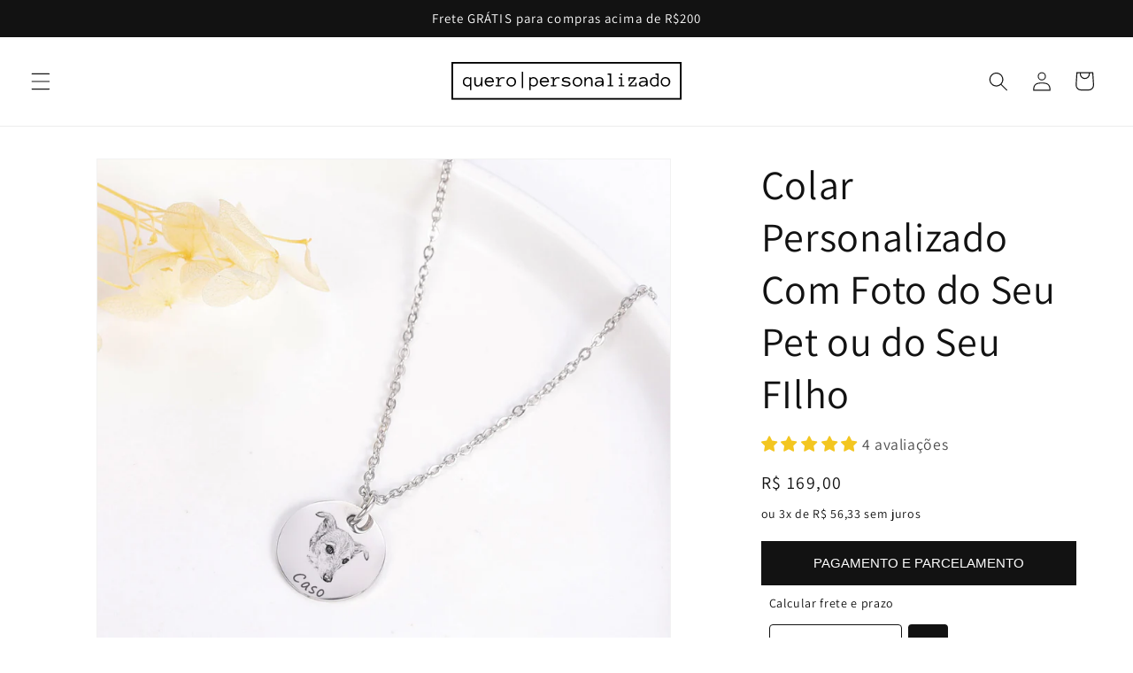

--- FILE ---
content_type: text/html; charset=utf-8
request_url: https://queropersonalizado.com/products/colar-personalizado-com-foto-do-seu-pet-ou-do-seu-filho
body_size: 59213
content:
<!doctype html>
<html class="no-js" lang="pt-BR">
  <head>
    <meta charset="utf-8">
    <meta http-equiv="X-UA-Compatible" content="IE=edge">
    <meta name="viewport" content="width=device-width,initial-scale=1">
    <meta name="theme-color" content="">
    <link rel="canonical" href="https://queropersonalizado.com/products/colar-personalizado-com-foto-do-seu-pet-ou-do-seu-filho"><link rel="icon" type="image/png" href="//queropersonalizado.com/cdn/shop/files/favicon.svg?crop=center&height=32&v=1677520213&width=32"><link rel="preconnect" href="https://fonts.shopifycdn.com" crossorigin><title>
      Colar Personalizado Com Foto do Seu Pet ou do Seu FIlho
 &ndash; Quero Personalizado</title>

    
      <meta name="description" content="Colar com pingente de inox, personalizado com a foto do seu pet ou do seu filho. Você pode escolher o comprimento da corrente e a cor. A foto será gravada à laser, direto no metal do pingente.">
    

    

<meta property="og:site_name" content="Quero Personalizado">
<meta property="og:url" content="https://queropersonalizado.com/products/colar-personalizado-com-foto-do-seu-pet-ou-do-seu-filho">
<meta property="og:title" content="Colar Personalizado Com Foto do Seu Pet ou do Seu FIlho">
<meta property="og:type" content="product">
<meta property="og:description" content="Colar com pingente de inox, personalizado com a foto do seu pet ou do seu filho. Você pode escolher o comprimento da corrente e a cor. A foto será gravada à laser, direto no metal do pingente."><meta property="og:image" content="http://queropersonalizado.com/cdn/shop/files/colar-personalizado-com-a-foto-do-seu-pet-ou-com-a-foto-do-seu-filho_2.jpg?v=1694809710">
  <meta property="og:image:secure_url" content="https://queropersonalizado.com/cdn/shop/files/colar-personalizado-com-a-foto-do-seu-pet-ou-com-a-foto-do-seu-filho_2.jpg?v=1694809710">
  <meta property="og:image:width" content="1500">
  <meta property="og:image:height" content="1500"><meta property="og:price:amount" content="169,00">
  <meta property="og:price:currency" content="BRL"><meta name="twitter:card" content="summary_large_image">
<meta name="twitter:title" content="Colar Personalizado Com Foto do Seu Pet ou do Seu FIlho">
<meta name="twitter:description" content="Colar com pingente de inox, personalizado com a foto do seu pet ou do seu filho. Você pode escolher o comprimento da corrente e a cor. A foto será gravada à laser, direto no metal do pingente.">


    <script src="//queropersonalizado.com/cdn/shop/t/9/assets/constants.js?v=58251544750838685771695741537" defer="defer"></script>
    <script src="//queropersonalizado.com/cdn/shop/t/9/assets/pubsub.js?v=158357773527763999511695741538" defer="defer"></script>
    <script src="//queropersonalizado.com/cdn/shop/t/9/assets/global.js?v=54939145903281508041695741537" defer="defer"></script><script src="//queropersonalizado.com/cdn/shop/t/9/assets/animations.js?v=88693664871331136111695741536" defer="defer"></script><script>window.performance && window.performance.mark && window.performance.mark('shopify.content_for_header.start');</script><meta name="google-site-verification" content="Kn1dyw1rGYW8TX9Iq7Sd0vPlINpt9PeLSMko8YT9Od8">
<meta name="facebook-domain-verification" content="55gzxqvnc9752797dqbtsis53mjr3c">
<meta id="shopify-digital-wallet" name="shopify-digital-wallet" content="/72620966200/digital_wallets/dialog">
<link rel="alternate" type="application/json+oembed" href="https://queropersonalizado.com/products/colar-personalizado-com-foto-do-seu-pet-ou-do-seu-filho.oembed">
<script async="async" src="/checkouts/internal/preloads.js?locale=pt-BR"></script>
<script id="shopify-features" type="application/json">{"accessToken":"fbd6edb3a78698027e4b24aa09fc9bbe","betas":["rich-media-storefront-analytics"],"domain":"queropersonalizado.com","predictiveSearch":true,"shopId":72620966200,"locale":"pt-br"}</script>
<script>var Shopify = Shopify || {};
Shopify.shop = "a44c8c.myshopify.com";
Shopify.locale = "pt-BR";
Shopify.currency = {"active":"BRL","rate":"1.0"};
Shopify.country = "BR";
Shopify.theme = {"name":"Dawn 11.0","id":161519206712,"schema_name":"Dawn","schema_version":"11.0.0","theme_store_id":887,"role":"main"};
Shopify.theme.handle = "null";
Shopify.theme.style = {"id":null,"handle":null};
Shopify.cdnHost = "queropersonalizado.com/cdn";
Shopify.routes = Shopify.routes || {};
Shopify.routes.root = "/";</script>
<script type="module">!function(o){(o.Shopify=o.Shopify||{}).modules=!0}(window);</script>
<script>!function(o){function n(){var o=[];function n(){o.push(Array.prototype.slice.apply(arguments))}return n.q=o,n}var t=o.Shopify=o.Shopify||{};t.loadFeatures=n(),t.autoloadFeatures=n()}(window);</script>
<script id="shop-js-analytics" type="application/json">{"pageType":"product"}</script>
<script defer="defer" async type="module" src="//queropersonalizado.com/cdn/shopifycloud/shop-js/modules/v2/client.init-shop-cart-sync_CS3CrLRG.pt-BR.esm.js"></script>
<script defer="defer" async type="module" src="//queropersonalizado.com/cdn/shopifycloud/shop-js/modules/v2/chunk.common_CdDurduq.esm.js"></script>
<script defer="defer" async type="module" src="//queropersonalizado.com/cdn/shopifycloud/shop-js/modules/v2/chunk.modal_BICiqEIN.esm.js"></script>
<script type="module">
  await import("//queropersonalizado.com/cdn/shopifycloud/shop-js/modules/v2/client.init-shop-cart-sync_CS3CrLRG.pt-BR.esm.js");
await import("//queropersonalizado.com/cdn/shopifycloud/shop-js/modules/v2/chunk.common_CdDurduq.esm.js");
await import("//queropersonalizado.com/cdn/shopifycloud/shop-js/modules/v2/chunk.modal_BICiqEIN.esm.js");

  window.Shopify.SignInWithShop?.initShopCartSync?.({"fedCMEnabled":true,"windoidEnabled":true});

</script>
<script id="__st">var __st={"a":72620966200,"offset":-10800,"reqid":"1a7e69d8-f042-45c2-83a4-d905a01d081b-1769713569","pageurl":"queropersonalizado.com\/products\/colar-personalizado-com-foto-do-seu-pet-ou-do-seu-filho","u":"cea032ebdc70","p":"product","rtyp":"product","rid":8647889846584};</script>
<script>window.ShopifyPaypalV4VisibilityTracking = true;</script>
<script id="form-persister">!function(){'use strict';const t='contact',e='new_comment',n=[[t,t],['blogs',e],['comments',e],[t,'customer']],o='password',r='form_key',c=['recaptcha-v3-token','g-recaptcha-response','h-captcha-response',o],s=()=>{try{return window.sessionStorage}catch{return}},i='__shopify_v',u=t=>t.elements[r],a=function(){const t=[...n].map((([t,e])=>`form[action*='/${t}']:not([data-nocaptcha='true']) input[name='form_type'][value='${e}']`)).join(',');var e;return e=t,()=>e?[...document.querySelectorAll(e)].map((t=>t.form)):[]}();function m(t){const e=u(t);a().includes(t)&&(!e||!e.value)&&function(t){try{if(!s())return;!function(t){const e=s();if(!e)return;const n=u(t);if(!n)return;const o=n.value;o&&e.removeItem(o)}(t);const e=Array.from(Array(32),(()=>Math.random().toString(36)[2])).join('');!function(t,e){u(t)||t.append(Object.assign(document.createElement('input'),{type:'hidden',name:r})),t.elements[r].value=e}(t,e),function(t,e){const n=s();if(!n)return;const r=[...t.querySelectorAll(`input[type='${o}']`)].map((({name:t})=>t)),u=[...c,...r],a={};for(const[o,c]of new FormData(t).entries())u.includes(o)||(a[o]=c);n.setItem(e,JSON.stringify({[i]:1,action:t.action,data:a}))}(t,e)}catch(e){console.error('failed to persist form',e)}}(t)}const f=t=>{if('true'===t.dataset.persistBound)return;const e=function(t,e){const n=function(t){return'function'==typeof t.submit?t.submit:HTMLFormElement.prototype.submit}(t).bind(t);return function(){let t;return()=>{t||(t=!0,(()=>{try{e(),n()}catch(t){(t=>{console.error('form submit failed',t)})(t)}})(),setTimeout((()=>t=!1),250))}}()}(t,(()=>{m(t)}));!function(t,e){if('function'==typeof t.submit&&'function'==typeof e)try{t.submit=e}catch{}}(t,e),t.addEventListener('submit',(t=>{t.preventDefault(),e()})),t.dataset.persistBound='true'};!function(){function t(t){const e=(t=>{const e=t.target;return e instanceof HTMLFormElement?e:e&&e.form})(t);e&&m(e)}document.addEventListener('submit',t),document.addEventListener('DOMContentLoaded',(()=>{const e=a();for(const t of e)f(t);var n;n=document.body,new window.MutationObserver((t=>{for(const e of t)if('childList'===e.type&&e.addedNodes.length)for(const t of e.addedNodes)1===t.nodeType&&'FORM'===t.tagName&&a().includes(t)&&f(t)})).observe(n,{childList:!0,subtree:!0,attributes:!1}),document.removeEventListener('submit',t)}))}()}();</script>
<script integrity="sha256-4kQ18oKyAcykRKYeNunJcIwy7WH5gtpwJnB7kiuLZ1E=" data-source-attribution="shopify.loadfeatures" defer="defer" src="//queropersonalizado.com/cdn/shopifycloud/storefront/assets/storefront/load_feature-a0a9edcb.js" crossorigin="anonymous"></script>
<script data-source-attribution="shopify.dynamic_checkout.dynamic.init">var Shopify=Shopify||{};Shopify.PaymentButton=Shopify.PaymentButton||{isStorefrontPortableWallets:!0,init:function(){window.Shopify.PaymentButton.init=function(){};var t=document.createElement("script");t.src="https://queropersonalizado.com/cdn/shopifycloud/portable-wallets/latest/portable-wallets.pt-br.js",t.type="module",document.head.appendChild(t)}};
</script>
<script data-source-attribution="shopify.dynamic_checkout.buyer_consent">
  function portableWalletsHideBuyerConsent(e){var t=document.getElementById("shopify-buyer-consent"),n=document.getElementById("shopify-subscription-policy-button");t&&n&&(t.classList.add("hidden"),t.setAttribute("aria-hidden","true"),n.removeEventListener("click",e))}function portableWalletsShowBuyerConsent(e){var t=document.getElementById("shopify-buyer-consent"),n=document.getElementById("shopify-subscription-policy-button");t&&n&&(t.classList.remove("hidden"),t.removeAttribute("aria-hidden"),n.addEventListener("click",e))}window.Shopify?.PaymentButton&&(window.Shopify.PaymentButton.hideBuyerConsent=portableWalletsHideBuyerConsent,window.Shopify.PaymentButton.showBuyerConsent=portableWalletsShowBuyerConsent);
</script>
<script data-source-attribution="shopify.dynamic_checkout.cart.bootstrap">document.addEventListener("DOMContentLoaded",(function(){function t(){return document.querySelector("shopify-accelerated-checkout-cart, shopify-accelerated-checkout")}if(t())Shopify.PaymentButton.init();else{new MutationObserver((function(e,n){t()&&(Shopify.PaymentButton.init(),n.disconnect())})).observe(document.body,{childList:!0,subtree:!0})}}));
</script>
<script id="sections-script" data-sections="header" defer="defer" src="//queropersonalizado.com/cdn/shop/t/9/compiled_assets/scripts.js?v=1402"></script>
<script>window.performance && window.performance.mark && window.performance.mark('shopify.content_for_header.end');</script>


    <style data-shopify>
      @font-face {
  font-family: Assistant;
  font-weight: 400;
  font-style: normal;
  font-display: swap;
  src: url("//queropersonalizado.com/cdn/fonts/assistant/assistant_n4.9120912a469cad1cc292572851508ca49d12e768.woff2") format("woff2"),
       url("//queropersonalizado.com/cdn/fonts/assistant/assistant_n4.6e9875ce64e0fefcd3f4446b7ec9036b3ddd2985.woff") format("woff");
}

      @font-face {
  font-family: Assistant;
  font-weight: 700;
  font-style: normal;
  font-display: swap;
  src: url("//queropersonalizado.com/cdn/fonts/assistant/assistant_n7.bf44452348ec8b8efa3aa3068825305886b1c83c.woff2") format("woff2"),
       url("//queropersonalizado.com/cdn/fonts/assistant/assistant_n7.0c887fee83f6b3bda822f1150b912c72da0f7b64.woff") format("woff");
}

      
      
      @font-face {
  font-family: Assistant;
  font-weight: 400;
  font-style: normal;
  font-display: swap;
  src: url("//queropersonalizado.com/cdn/fonts/assistant/assistant_n4.9120912a469cad1cc292572851508ca49d12e768.woff2") format("woff2"),
       url("//queropersonalizado.com/cdn/fonts/assistant/assistant_n4.6e9875ce64e0fefcd3f4446b7ec9036b3ddd2985.woff") format("woff");
}


      
        :root,
        .color-background-1 {
          --color-background: 255,255,255;
        
          --gradient-background: #ffffff;
        
        --color-foreground: 18,18,18;
        --color-shadow: 18,18,18;
        --color-button: 18,18,18;
        --color-button-text: 255,255,255;
        --color-secondary-button: 255,255,255;
        --color-secondary-button-text: 18,18,18;
        --color-link: 18,18,18;
        --color-badge-foreground: 18,18,18;
        --color-badge-background: 255,255,255;
        --color-badge-border: 18,18,18;
        --payment-terms-background-color: rgb(255 255 255);
      }
      
        
        .color-background-2 {
          --color-background: 255,255,255;
        
          --gradient-background: #ffffff;
        
        --color-foreground: 18,18,18;
        --color-shadow: 18,18,18;
        --color-button: 18,18,18;
        --color-button-text: 243,243,243;
        --color-secondary-button: 255,255,255;
        --color-secondary-button-text: 18,18,18;
        --color-link: 18,18,18;
        --color-badge-foreground: 18,18,18;
        --color-badge-background: 255,255,255;
        --color-badge-border: 18,18,18;
        --payment-terms-background-color: rgb(255 255 255);
      }
      
        
        .color-inverse {
          --color-background: 36,40,51;
        
          --gradient-background: #242833;
        
        --color-foreground: 255,255,255;
        --color-shadow: 18,18,18;
        --color-button: 255,255,255;
        --color-button-text: 0,0,0;
        --color-secondary-button: 36,40,51;
        --color-secondary-button-text: 255,255,255;
        --color-link: 255,255,255;
        --color-badge-foreground: 255,255,255;
        --color-badge-background: 36,40,51;
        --color-badge-border: 255,255,255;
        --payment-terms-background-color: rgb(36 40 51);
      }
      
        
        .color-accent-1 {
          --color-background: 18,18,18;
        
          --gradient-background: #121212;
        
        --color-foreground: 255,255,255;
        --color-shadow: 18,18,18;
        --color-button: 255,255,255;
        --color-button-text: 18,18,18;
        --color-secondary-button: 18,18,18;
        --color-secondary-button-text: 255,255,255;
        --color-link: 255,255,255;
        --color-badge-foreground: 255,255,255;
        --color-badge-background: 18,18,18;
        --color-badge-border: 255,255,255;
        --payment-terms-background-color: rgb(18 18 18);
      }
      
        
        .color-accent-2 {
          --color-background: 255,255,255;
        
          --gradient-background: #ffffff;
        
        --color-foreground: 0,0,0;
        --color-shadow: 18,18,18;
        --color-button: 255,255,255;
        --color-button-text: 0,0,0;
        --color-secondary-button: 255,255,255;
        --color-secondary-button-text: 255,255,255;
        --color-link: 255,255,255;
        --color-badge-foreground: 0,0,0;
        --color-badge-background: 255,255,255;
        --color-badge-border: 0,0,0;
        --payment-terms-background-color: rgb(255 255 255);
      }
      

      body, .color-background-1, .color-background-2, .color-inverse, .color-accent-1, .color-accent-2 {
        color: rgba(var(--color-foreground), 0.75);
        background-color: rgb(var(--color-background));
      }

      :root {
        --font-body-family: Assistant, sans-serif;
        --font-body-style: normal;
        --font-body-weight: 400;
        --font-body-weight-bold: 700;

        --font-heading-family: Assistant, sans-serif;
        --font-heading-style: normal;
        --font-heading-weight: 400;

        --font-body-scale: 1.1;
        --font-heading-scale: 1.0454545454545454;

        --media-padding: px;
        --media-border-opacity: 0.05;
        --media-border-width: 1px;
        --media-radius: 0px;
        --media-shadow-opacity: 0.0;
        --media-shadow-horizontal-offset: 0px;
        --media-shadow-vertical-offset: 4px;
        --media-shadow-blur-radius: 5px;
        --media-shadow-visible: 0;

        --page-width: 120rem;
        --page-width-margin: 0rem;

        --product-card-image-padding: 0.0rem;
        --product-card-corner-radius: 0.0rem;
        --product-card-text-alignment: left;
        --product-card-border-width: 0.0rem;
        --product-card-border-opacity: 0.1;
        --product-card-shadow-opacity: 0.0;
        --product-card-shadow-visible: 0;
        --product-card-shadow-horizontal-offset: 0.0rem;
        --product-card-shadow-vertical-offset: 0.4rem;
        --product-card-shadow-blur-radius: 0.5rem;

        --collection-card-image-padding: 0.0rem;
        --collection-card-corner-radius: 0.0rem;
        --collection-card-text-alignment: left;
        --collection-card-border-width: 0.0rem;
        --collection-card-border-opacity: 0.1;
        --collection-card-shadow-opacity: 0.0;
        --collection-card-shadow-visible: 0;
        --collection-card-shadow-horizontal-offset: 0.0rem;
        --collection-card-shadow-vertical-offset: 0.4rem;
        --collection-card-shadow-blur-radius: 0.5rem;

        --blog-card-image-padding: 0.0rem;
        --blog-card-corner-radius: 0.0rem;
        --blog-card-text-alignment: left;
        --blog-card-border-width: 0.0rem;
        --blog-card-border-opacity: 0.1;
        --blog-card-shadow-opacity: 0.0;
        --blog-card-shadow-visible: 0;
        --blog-card-shadow-horizontal-offset: 0.0rem;
        --blog-card-shadow-vertical-offset: 0.4rem;
        --blog-card-shadow-blur-radius: 0.5rem;

        --badge-corner-radius: 4.0rem;

        --popup-border-width: 1px;
        --popup-border-opacity: 0.1;
        --popup-corner-radius: 0px;
        --popup-shadow-opacity: 0.0;
        --popup-shadow-horizontal-offset: 0px;
        --popup-shadow-vertical-offset: 4px;
        --popup-shadow-blur-radius: 5px;

        --drawer-border-width: 1px;
        --drawer-border-opacity: 0.1;
        --drawer-shadow-opacity: 0.0;
        --drawer-shadow-horizontal-offset: 0px;
        --drawer-shadow-vertical-offset: 4px;
        --drawer-shadow-blur-radius: 5px;

        --spacing-sections-desktop: 0px;
        --spacing-sections-mobile: 0px;

        --grid-desktop-vertical-spacing: 8px;
        --grid-desktop-horizontal-spacing: 8px;
        --grid-mobile-vertical-spacing: 4px;
        --grid-mobile-horizontal-spacing: 4px;

        --text-boxes-border-opacity: 0.1;
        --text-boxes-border-width: 0px;
        --text-boxes-radius: 0px;
        --text-boxes-shadow-opacity: 0.0;
        --text-boxes-shadow-visible: 0;
        --text-boxes-shadow-horizontal-offset: 0px;
        --text-boxes-shadow-vertical-offset: 4px;
        --text-boxes-shadow-blur-radius: 5px;

        --buttons-radius: 0px;
        --buttons-radius-outset: 0px;
        --buttons-border-width: 1px;
        --buttons-border-opacity: 1.0;
        --buttons-shadow-opacity: 0.0;
        --buttons-shadow-visible: 0;
        --buttons-shadow-horizontal-offset: 0px;
        --buttons-shadow-vertical-offset: 4px;
        --buttons-shadow-blur-radius: 5px;
        --buttons-border-offset: 0px;

        --inputs-radius: 0px;
        --inputs-border-width: 1px;
        --inputs-border-opacity: 0.55;
        --inputs-shadow-opacity: 0.0;
        --inputs-shadow-horizontal-offset: 0px;
        --inputs-margin-offset: 0px;
        --inputs-shadow-vertical-offset: 4px;
        --inputs-shadow-blur-radius: 5px;
        --inputs-radius-outset: 0px;

        --variant-pills-radius: 40px;
        --variant-pills-border-width: 1px;
        --variant-pills-border-opacity: 0.55;
        --variant-pills-shadow-opacity: 0.0;
        --variant-pills-shadow-horizontal-offset: 0px;
        --variant-pills-shadow-vertical-offset: 4px;
        --variant-pills-shadow-blur-radius: 5px;
      }

      *,
      *::before,
      *::after {
        box-sizing: inherit;
      }

      html {
        box-sizing: border-box;
        font-size: calc(var(--font-body-scale) * 62.5%);
        height: 100%;
      }

      body {
        display: grid;
        grid-template-rows: auto auto 1fr auto;
        grid-template-columns: 100%;
        min-height: 100%;
        margin: 0;
        font-size: 1.5rem;
        letter-spacing: 0.06rem;
        line-height: calc(1 + 0.8 / var(--font-body-scale));
        font-family: var(--font-body-family);
        font-style: var(--font-body-style);
        font-weight: var(--font-body-weight);
      }

      @media screen and (min-width: 750px) {
        body {
          font-size: 1.6rem;
        }
      }
    </style>

    <link href="//queropersonalizado.com/cdn/shop/t/9/assets/base.css?v=165191016556652226921695741536" rel="stylesheet" type="text/css" media="all" />
<link rel="preload" as="font" href="//queropersonalizado.com/cdn/fonts/assistant/assistant_n4.9120912a469cad1cc292572851508ca49d12e768.woff2" type="font/woff2" crossorigin><link rel="preload" as="font" href="//queropersonalizado.com/cdn/fonts/assistant/assistant_n4.9120912a469cad1cc292572851508ca49d12e768.woff2" type="font/woff2" crossorigin><link href="//queropersonalizado.com/cdn/shop/t/9/assets/component-localization-form.css?v=143319823105703127341695741537" rel="stylesheet" type="text/css" media="all" />
      <script src="//queropersonalizado.com/cdn/shop/t/9/assets/localization-form.js?v=161644695336821385561695741537" defer="defer"></script><link
        rel="stylesheet"
        href="//queropersonalizado.com/cdn/shop/t/9/assets/component-predictive-search.css?v=118923337488134913561695741537"
        media="print"
        onload="this.media='all'"
      ><script>
      document.documentElement.className = document.documentElement.className.replace('no-js', 'js');
      if (Shopify.designMode) {
        document.documentElement.classList.add('shopify-design-mode');
      }
    </script>
  <!-- BEGIN app block: shopify://apps/upload-lift/blocks/app-embed/3c98bdcb-7587-4ade-bfe4-7d8af00d05ca -->
<script src="https://assets.cloudlift.app/api/assets/upload.js?shop=a44c8c.myshopify.com" defer="defer"></script>

<!-- END app block --><!-- BEGIN app block: shopify://apps/mercado-pago-antifraud-plus/blocks/embed-block/b19ea721-f94a-4308-bee5-0057c043bac5 -->
<!-- BEGIN app snippet: send-melidata-report --><script>
  const MLD_IS_DEV = false;
  const CART_TOKEN_KEY = 'cartToken';
  const USER_SESSION_ID_KEY = 'pf_user_session_id';
  const EVENT_TYPE = 'event';
  const MLD_PLATFORM_NAME = 'shopify';
  const PLATFORM_VERSION = '1.0.0';
  const MLD_PLUGIN_VERSION = '0.1.0';
  const NAVIGATION_DATA_PATH = 'pf/navigation_data';
  const MELIDATA_TRACKS_URL = 'https://api.mercadopago.com/v1/plugins/melidata/tracks';
  const BUSINESS_NAME = 'mercadopago';
  const MLD_MELI_SESSION_ID_KEY = 'meli_session_id';
  const EVENT_NAME = 'navigation_data'

  const SEND_MELIDATA_REPORT_NAME = MLD_IS_DEV ? 'send_melidata_report_test' : 'send_melidata_report';
  const SUCCESS_SENDING_MELIDATA_REPORT_VALUE = 'SUCCESS_SENDING_MELIDATA_REPORT';
  const FAILED_SENDING_MELIDATA_REPORT_VALUE = 'FAILED_SENDING_MELIDATA_REPORT';

  const userAgent = navigator.userAgent;
  const startTime = Date.now();
  const deviceId = sessionStorage.getItem(MLD_MELI_SESSION_ID_KEY) ?? '';
  const cartToken = localStorage.getItem(CART_TOKEN_KEY) ?? '';
  const userSessionId = generateUserSessionId();
  const shopId = __st?.a ?? '';
  const shopUrl = Shopify?.shop ?? '';
  const country = Shopify?.country ?? '';

  const siteIdMap = {
    BR: 'MLB',
    MX: 'MLM',
    CO: 'MCO',
    CL: 'MLC',
    UY: 'MLU',
    PE: 'MPE',
    AR: 'MLA',
  };

  function getSiteId() {
    return siteIdMap[country] ?? 'MLB';
  }

  function detectBrowser() {
    switch (true) {
      case /Edg/.test(userAgent):
        return 'Microsoft Edge';
      case /Chrome/.test(userAgent) && !/Edg/.test(userAgent):
        return 'Chrome';
      case /Firefox/.test(userAgent):
        return 'Firefox';
      case /Safari/.test(userAgent) && !/Chrome/.test(userAgent):
        return 'Safari';
      case /Opera/.test(userAgent) || /OPR/.test(userAgent):
        return 'Opera';
      case /Trident/.test(userAgent) || /MSIE/.test(userAgent):
        return 'Internet Explorer';
      case /Edge/.test(userAgent):
        return 'Microsoft Edge (Legacy)';
      default:
        return 'Unknown';
    }
  }

  function detectDevice() {
    switch (true) {
      case /android/i.test(userAgent):
        return '/mobile/android';
      case /iPad|iPhone|iPod/.test(userAgent):
        return '/mobile/ios';
      case /mobile/i.test(userAgent):
        return '/mobile';
      default:
        return '/web/desktop';
    }
  }

  function getPageTimeCount() {
    const endTime = Date.now();
    const timeSpent = endTime - startTime;
    return timeSpent;
  }

  function buildURLPath(fullUrl) {
    try {
      const url = new URL(fullUrl);
      return url.pathname;
    } catch (error) {
      return '';
    }
  }

  function generateUUID() {
    return 'pf-' + Date.now() + '-' + Math.random().toString(36).substring(2, 9);
  }

  function generateUserSessionId() {
    const uuid = generateUUID();
    const userSessionId = sessionStorage.getItem(USER_SESSION_ID_KEY);
    if (!userSessionId) {
      sessionStorage.setItem(USER_SESSION_ID_KEY, uuid);
      return uuid;
    }
    return userSessionId;
  }

  function sendMelidataReport() {
    try {
      const payload = {
        platform: {
          name: MLD_PLATFORM_NAME,
          version: PLATFORM_VERSION,
          uri: '/',
          location: '/',
        },
        plugin: {
          version: MLD_PLUGIN_VERSION,
        },
        user: {
          uid: userSessionId,
        },
        application: {
          business: BUSINESS_NAME,
          site_id: getSiteId(),
          version: PLATFORM_VERSION,
        },
        device: {
          platform: detectDevice(),
        },
        events: [
          {
            path: NAVIGATION_DATA_PATH,
            id: userSessionId,
            type: EVENT_TYPE,
            user_local_timestamp: new Date().toISOString(),
            metadata_type: EVENT_TYPE,
            metadata: {
              event: {
                element: 'window',
                action: 'load',
                target: 'body',
                label: EVENT_NAME,
              },
              configs: [
                {
                  config_name: 'page_time',
                  new_value: getPageTimeCount().toString(),
                },
                {
                  config_name: 'shop',
                  new_value: shopUrl,
                },
                {
                  config_name: 'shop_id',
                  new_value: String(shopId),
                },
                {
                  config_name: 'pf_user_session_id',
                  new_value: userSessionId,
                },
                {
                  config_name: 'current_page',
                  new_value: location.pathname,
                },
                {
                  config_name: 'last_page',
                  new_value: buildURLPath(document.referrer),
                },
                {
                  config_name: 'is_device_generated',
                  new_value: String(!!deviceId),
                },
                {
                  config_name: 'browser',
                  new_value: detectBrowser(),
                },
                {
                  config_name: 'cart_token',
                  new_value: cartToken.slice(1, -1),
                },
              ],
            },
          },
        ],
      };

      const success = navigator.sendBeacon(MELIDATA_TRACKS_URL, JSON.stringify(payload));
      if (success) {
        registerDatadogEvent(SEND_MELIDATA_REPORT_NAME, SUCCESS_SENDING_MELIDATA_REPORT_VALUE, `[${EVENT_NAME}]`, shopUrl);
      } else {
        registerDatadogEvent(SEND_MELIDATA_REPORT_NAME, FAILED_SENDING_MELIDATA_REPORT_VALUE, `[${EVENT_NAME}]`, shopUrl);
      }
    } catch (error) {
      registerDatadogEvent(SEND_MELIDATA_REPORT_NAME, FAILED_SENDING_MELIDATA_REPORT_VALUE, `[${EVENT_NAME}]: ${error}`, shopUrl);
    }
  }
  window.addEventListener('beforeunload', sendMelidataReport);
</script><!-- END app snippet -->
<!-- END app block --><!-- BEGIN app block: shopify://apps/judge-me-reviews/blocks/judgeme_core/61ccd3b1-a9f2-4160-9fe9-4fec8413e5d8 --><!-- Start of Judge.me Core -->






<link rel="dns-prefetch" href="https://cdnwidget.judge.me">
<link rel="dns-prefetch" href="https://cdn.judge.me">
<link rel="dns-prefetch" href="https://cdn1.judge.me">
<link rel="dns-prefetch" href="https://api.judge.me">

<script data-cfasync='false' class='jdgm-settings-script'>window.jdgmSettings={"pagination":5,"disable_web_reviews":false,"badge_no_review_text":"Sem avaliações","badge_n_reviews_text":"{{ n }} avaliação/avaliações","badge_star_color":"#f3c621","hide_badge_preview_if_no_reviews":true,"badge_hide_text":false,"enforce_center_preview_badge":false,"widget_title":"Avaliações de Clientes","widget_open_form_text":"Escrever uma avaliação","widget_close_form_text":"Cancelar avaliação","widget_refresh_page_text":"Atualizar página","widget_summary_text":"Baseado em {{ number_of_reviews }} avaliação/avaliações","widget_no_review_text":"Seja o primeiro a escrever uma avaliação","widget_name_field_text":"Nome de exibição","widget_verified_name_field_text":"Nome Verificado (público)","widget_name_placeholder_text":"Nome de exibição","widget_required_field_error_text":"Este campo é obrigatório.","widget_email_field_text":"Endereço de email","widget_verified_email_field_text":"Email Verificado (privado, não pode ser editado)","widget_email_placeholder_text":"Seu endereço de email","widget_email_field_error_text":"Por favor, digite um endereço de email válido.","widget_rating_field_text":"Avaliação","widget_review_title_field_text":"Título da Avaliação","widget_review_title_placeholder_text":"Dê um título à sua avaliação","widget_review_body_field_text":"Conteúdo da avaliação","widget_review_body_placeholder_text":"Comece a escrever aqui...","widget_pictures_field_text":"Foto/Vídeo (opcional)","widget_submit_review_text":"Enviar Avaliação","widget_submit_verified_review_text":"Enviar Avaliação Verificada","widget_submit_success_msg_with_auto_publish":"Obrigado! Por favor, atualize a página em alguns momentos para ver sua avaliação. Você pode remover ou editar sua avaliação fazendo login em \u003ca href='https://judge.me/login' target='_blank' rel='nofollow noopener'\u003eJudge.me\u003c/a\u003e","widget_submit_success_msg_no_auto_publish":"Obrigado! Sua avaliação será publicada assim que for aprovada pelo administrador da loja. Você pode remover ou editar sua avaliação fazendo login em \u003ca href='https://judge.me/login' target='_blank' rel='nofollow noopener'\u003eJudge.me\u003c/a\u003e","widget_show_default_reviews_out_of_total_text":"Mostrando {{ n_reviews_shown }} de {{ n_reviews }} avaliações.","widget_show_all_link_text":"Mostrar tudo","widget_show_less_link_text":"Mostrar menos","widget_author_said_text":"{{ reviewer_name }} disse:","widget_days_text":"{{ n }} dias atrás","widget_weeks_text":"{{ n }} semana/semanas atrás","widget_months_text":"{{ n }} mês/meses atrás","widget_years_text":"{{ n }} ano/anos atrás","widget_yesterday_text":"Ontem","widget_today_text":"Hoje","widget_replied_text":"\u003e\u003e {{ shop_name }} respondeu:","widget_read_more_text":"Leia mais","widget_reviewer_name_as_initial":"","widget_rating_filter_color":"#fbcd0a","widget_rating_filter_see_all_text":"Ver todas as avaliações","widget_sorting_most_recent_text":"Mais Recentes","widget_sorting_highest_rating_text":"Maior Avaliação","widget_sorting_lowest_rating_text":"Menor Avaliação","widget_sorting_with_pictures_text":"Apenas Fotos","widget_sorting_most_helpful_text":"Mais Úteis","widget_open_question_form_text":"Fazer uma pergunta","widget_reviews_subtab_text":"Avaliações","widget_questions_subtab_text":"Perguntas","widget_question_label_text":"Pergunta","widget_answer_label_text":"Resposta","widget_question_placeholder_text":"Escreva sua pergunta aqui","widget_submit_question_text":"Enviar Pergunta","widget_question_submit_success_text":"Obrigado pela sua pergunta! Iremos notificá-lo quando for respondida.","widget_star_color":"#f3c621","verified_badge_text":"Verificado","verified_badge_bg_color":"","verified_badge_text_color":"","verified_badge_placement":"left-of-reviewer-name","widget_review_max_height":"","widget_hide_border":false,"widget_social_share":false,"widget_thumb":false,"widget_review_location_show":false,"widget_location_format":"","all_reviews_include_out_of_store_products":true,"all_reviews_out_of_store_text":"(fora da loja)","all_reviews_pagination":100,"all_reviews_product_name_prefix_text":"sobre","enable_review_pictures":true,"enable_question_anwser":false,"widget_theme":"default","review_date_format":"dd/mm/yy","default_sort_method":"most-recent","widget_product_reviews_subtab_text":"Avaliações de Produtos","widget_shop_reviews_subtab_text":"Avaliações da Loja","widget_other_products_reviews_text":"Avaliações para outros produtos","widget_store_reviews_subtab_text":"Avaliações da loja","widget_no_store_reviews_text":"Esta loja ainda não recebeu avaliações","widget_web_restriction_product_reviews_text":"Este produto ainda não recebeu avaliações","widget_no_items_text":"Nenhum item encontrado","widget_show_more_text":"Mostrar mais","widget_write_a_store_review_text":"Escrever uma Avaliação da Loja","widget_other_languages_heading":"Avaliações em Outros Idiomas","widget_translate_review_text":"Traduzir avaliação para {{ language }}","widget_translating_review_text":"Traduzindo...","widget_show_original_translation_text":"Mostrar original ({{ language }})","widget_translate_review_failed_text":"Não foi possível traduzir a avaliação.","widget_translate_review_retry_text":"Tentar novamente","widget_translate_review_try_again_later_text":"Tente novamente mais tarde","show_product_url_for_grouped_product":false,"widget_sorting_pictures_first_text":"Fotos Primeiro","show_pictures_on_all_rev_page_mobile":false,"show_pictures_on_all_rev_page_desktop":false,"floating_tab_hide_mobile_install_preference":false,"floating_tab_button_name":"★ Avaliações","floating_tab_title":"Deixe os clientes falarem por nós","floating_tab_button_color":"","floating_tab_button_background_color":"","floating_tab_url":"","floating_tab_url_enabled":false,"floating_tab_tab_style":"text","all_reviews_text_badge_text":"Os clientes nos avaliam com {{ shop.metafields.judgeme.all_reviews_rating | round: 1 }}/5 com base em {{ shop.metafields.judgeme.all_reviews_count }} avaliações.","all_reviews_text_badge_text_branded_style":"{{ shop.metafields.judgeme.all_reviews_rating | round: 1 }} de 5 estrelas com base em {{ shop.metafields.judgeme.all_reviews_count }} avaliações","is_all_reviews_text_badge_a_link":false,"show_stars_for_all_reviews_text_badge":false,"all_reviews_text_badge_url":"","all_reviews_text_style":"text","all_reviews_text_color_style":"judgeme_brand_color","all_reviews_text_color":"#108474","all_reviews_text_show_jm_brand":true,"featured_carousel_show_header":true,"featured_carousel_title":"Avaliações de clientes","testimonials_carousel_title":"Clientes falam sobre nós","videos_carousel_title":"Histórias reais de clientes","cards_carousel_title":"Clientes falam sobre nós","featured_carousel_count_text":"de {{ n }} avaliações","featured_carousel_add_link_to_all_reviews_page":false,"featured_carousel_url":"","featured_carousel_show_images":true,"featured_carousel_autoslide_interval":2,"featured_carousel_arrows_on_the_sides":true,"featured_carousel_height":250,"featured_carousel_width":80,"featured_carousel_image_size":0,"featured_carousel_image_height":250,"featured_carousel_arrow_color":"#121212","verified_count_badge_style":"vintage","verified_count_badge_orientation":"horizontal","verified_count_badge_color_style":"judgeme_brand_color","verified_count_badge_color":"#108474","is_verified_count_badge_a_link":false,"verified_count_badge_url":"","verified_count_badge_show_jm_brand":true,"widget_rating_preset_default":5,"widget_first_sub_tab":"product-reviews","widget_show_histogram":true,"widget_histogram_use_custom_color":false,"widget_pagination_use_custom_color":false,"widget_star_use_custom_color":true,"widget_verified_badge_use_custom_color":false,"widget_write_review_use_custom_color":false,"picture_reminder_submit_button":"Upload Pictures","enable_review_videos":true,"mute_video_by_default":false,"widget_sorting_videos_first_text":"Vídeos Primeiro","widget_review_pending_text":"Pendente","featured_carousel_items_for_large_screen":3,"social_share_options_order":"Facebook,Twitter","remove_microdata_snippet":true,"disable_json_ld":false,"enable_json_ld_products":false,"preview_badge_show_question_text":false,"preview_badge_no_question_text":"Sem perguntas","preview_badge_n_question_text":"{{ number_of_questions }} pergunta/perguntas","qa_badge_show_icon":false,"qa_badge_position":"same-row","remove_judgeme_branding":false,"widget_add_search_bar":false,"widget_search_bar_placeholder":"Pesquisa","widget_sorting_verified_only_text":"Apenas verificados","featured_carousel_theme":"default","featured_carousel_show_rating":true,"featured_carousel_show_title":true,"featured_carousel_show_body":true,"featured_carousel_show_date":false,"featured_carousel_show_reviewer":true,"featured_carousel_show_product":false,"featured_carousel_header_background_color":"#108474","featured_carousel_header_text_color":"#ffffff","featured_carousel_name_product_separator":"reviewed","featured_carousel_full_star_background":"#108474","featured_carousel_empty_star_background":"#dadada","featured_carousel_vertical_theme_background":"#f9fafb","featured_carousel_verified_badge_enable":false,"featured_carousel_verified_badge_color":"#ffffff","featured_carousel_border_style":"round","featured_carousel_review_line_length_limit":3,"featured_carousel_more_reviews_button_text":"Ler mais avaliações","featured_carousel_view_product_button_text":"Ver produto","all_reviews_page_load_reviews_on":"scroll","all_reviews_page_load_more_text":"Carregar Mais Avaliações","disable_fb_tab_reviews":false,"enable_ajax_cdn_cache":false,"widget_advanced_speed_features":5,"widget_public_name_text":"exibido publicamente como","default_reviewer_name":"John Smith","default_reviewer_name_has_non_latin":true,"widget_reviewer_anonymous":"Anônimo","medals_widget_title":"Medalhas de Avaliação Judge.me","medals_widget_background_color":"#f9fafb","medals_widget_position":"footer_all_pages","medals_widget_border_color":"#f9fafb","medals_widget_verified_text_position":"left","medals_widget_use_monochromatic_version":false,"medals_widget_elements_color":"#108474","show_reviewer_avatar":true,"widget_invalid_yt_video_url_error_text":"Não é uma URL de vídeo do YouTube","widget_max_length_field_error_text":"Por favor, digite no máximo {0} caracteres.","widget_show_country_flag":false,"widget_show_collected_via_shop_app":true,"widget_verified_by_shop_badge_style":"light","widget_verified_by_shop_text":"Verificado pela Loja","widget_show_photo_gallery":false,"widget_load_with_code_splitting":true,"widget_ugc_install_preference":false,"widget_ugc_title":"Feito por nós, Compartilhado por você","widget_ugc_subtitle":"Marque-nos para ver sua foto em destaque em nossa página","widget_ugc_arrows_color":"#ffffff","widget_ugc_primary_button_text":"Comprar Agora","widget_ugc_primary_button_background_color":"#108474","widget_ugc_primary_button_text_color":"#ffffff","widget_ugc_primary_button_border_width":"0","widget_ugc_primary_button_border_style":"none","widget_ugc_primary_button_border_color":"#108474","widget_ugc_primary_button_border_radius":"25","widget_ugc_secondary_button_text":"Carregar Mais","widget_ugc_secondary_button_background_color":"#ffffff","widget_ugc_secondary_button_text_color":"#108474","widget_ugc_secondary_button_border_width":"2","widget_ugc_secondary_button_border_style":"solid","widget_ugc_secondary_button_border_color":"#108474","widget_ugc_secondary_button_border_radius":"25","widget_ugc_reviews_button_text":"Ver Avaliações","widget_ugc_reviews_button_background_color":"#ffffff","widget_ugc_reviews_button_text_color":"#108474","widget_ugc_reviews_button_border_width":"2","widget_ugc_reviews_button_border_style":"solid","widget_ugc_reviews_button_border_color":"#108474","widget_ugc_reviews_button_border_radius":"25","widget_ugc_reviews_button_link_to":"judgeme-reviews-page","widget_ugc_show_post_date":true,"widget_ugc_max_width":"800","widget_rating_metafield_value_type":true,"widget_primary_color":"#121212","widget_enable_secondary_color":false,"widget_secondary_color":"#edf5f5","widget_summary_average_rating_text":"{{ average_rating }} de 5","widget_media_grid_title":"Fotos e vídeos de clientes","widget_media_grid_see_more_text":"Ver mais","widget_round_style":false,"widget_show_product_medals":false,"widget_verified_by_judgeme_text":"Verificado por Judge.me","widget_show_store_medals":true,"widget_verified_by_judgeme_text_in_store_medals":"Verificado por Judge.me","widget_media_field_exceed_quantity_message":"Desculpe, só podemos aceitar {{ max_media }} para uma avaliação.","widget_media_field_exceed_limit_message":"{{ file_name }} é muito grande, por favor selecione um {{ media_type }} menor que {{ size_limit }}MB.","widget_review_submitted_text":"Avaliação Enviada!","widget_question_submitted_text":"Pergunta Enviada!","widget_close_form_text_question":"Cancelar","widget_write_your_answer_here_text":"Escreva sua resposta aqui","widget_enabled_branded_link":true,"widget_show_collected_by_judgeme":false,"widget_reviewer_name_color":"","widget_write_review_text_color":"","widget_write_review_bg_color":"","widget_collected_by_judgeme_text":"coletado por Judge.me","widget_pagination_type":"standard","widget_load_more_text":"Carregar Mais","widget_load_more_color":"#108474","widget_full_review_text":"Avaliação Completa","widget_read_more_reviews_text":"Ler Mais Avaliações","widget_read_questions_text":"Ler Perguntas","widget_questions_and_answers_text":"Perguntas e Respostas","widget_verified_by_text":"Verificado por","widget_verified_text":"Verificado","widget_number_of_reviews_text":"{{ number_of_reviews }} avaliações","widget_back_button_text":"Voltar","widget_next_button_text":"Próximo","widget_custom_forms_filter_button":"Filtros","custom_forms_style":"vertical","widget_show_review_information":false,"how_reviews_are_collected":"Como as avaliações são coletadas?","widget_show_review_keywords":false,"widget_gdpr_statement":"Como usamos seus dados: Entraremos em contato com você apenas sobre a avaliação que você deixou, e somente se necessário. Ao enviar sua avaliação, você concorda com os \u003ca href='https://judge.me/terms' target='_blank' rel='nofollow noopener'\u003etermos\u003c/a\u003e, \u003ca href='https://judge.me/privacy' target='_blank' rel='nofollow noopener'\u003eprivacidade\u003c/a\u003e e \u003ca href='https://judge.me/content-policy' target='_blank' rel='nofollow noopener'\u003epolíticas de conteúdo\u003c/a\u003e do Judge.me.","widget_multilingual_sorting_enabled":false,"widget_translate_review_content_enabled":false,"widget_translate_review_content_method":"manual","popup_widget_review_selection":"automatically_with_pictures","popup_widget_round_border_style":true,"popup_widget_show_title":true,"popup_widget_show_body":true,"popup_widget_show_reviewer":false,"popup_widget_show_product":true,"popup_widget_show_pictures":true,"popup_widget_use_review_picture":true,"popup_widget_show_on_home_page":true,"popup_widget_show_on_product_page":true,"popup_widget_show_on_collection_page":true,"popup_widget_show_on_cart_page":true,"popup_widget_position":"bottom_left","popup_widget_first_review_delay":5,"popup_widget_duration":5,"popup_widget_interval":5,"popup_widget_review_count":5,"popup_widget_hide_on_mobile":true,"review_snippet_widget_round_border_style":true,"review_snippet_widget_card_color":"#FFFFFF","review_snippet_widget_slider_arrows_background_color":"#FFFFFF","review_snippet_widget_slider_arrows_color":"#000000","review_snippet_widget_star_color":"#108474","show_product_variant":false,"all_reviews_product_variant_label_text":"Variante: ","widget_show_verified_branding":false,"widget_ai_summary_title":"Os clientes dizem","widget_ai_summary_disclaimer":"Resumo de avaliações alimentado por IA com base em avaliações recentes de clientes","widget_show_ai_summary":false,"widget_show_ai_summary_bg":false,"widget_show_review_title_input":true,"redirect_reviewers_invited_via_email":"review_widget","request_store_review_after_product_review":false,"request_review_other_products_in_order":false,"review_form_color_scheme":"default","review_form_corner_style":"square","review_form_star_color":{},"review_form_text_color":"#333333","review_form_background_color":"#ffffff","review_form_field_background_color":"#fafafa","review_form_button_color":{},"review_form_button_text_color":"#ffffff","review_form_modal_overlay_color":"#000000","review_content_screen_title_text":"Como você avaliaria este produto?","review_content_introduction_text":"Gostaríamos muito que você compartilhasse um pouco sobre sua experiência.","store_review_form_title_text":"Como você avaliaria esta loja?","store_review_form_introduction_text":"Gostaríamos muito que você compartilhasse um pouco sobre sua experiência.","show_review_guidance_text":true,"one_star_review_guidance_text":"Ruim","five_star_review_guidance_text":"Ótimo","customer_information_screen_title_text":"Sobre você","customer_information_introduction_text":"Por favor, conte-nos mais sobre você.","custom_questions_screen_title_text":"Sua experiência em mais detalhes","custom_questions_introduction_text":"Aqui estão algumas perguntas para nos ajudar a entender melhor sua experiência.","review_submitted_screen_title_text":"Obrigado pela sua avaliação!","review_submitted_screen_thank_you_text":"Estamos processando-a e ela aparecerá na loja em breve.","review_submitted_screen_email_verification_text":"Por favor, confirme seu e-mail clicando no link que acabamos de enviar. Isso nos ajuda a manter as avaliações autênticas.","review_submitted_request_store_review_text":"Gostaria de compartilhar sua experiência de compra conosco?","review_submitted_review_other_products_text":"Gostaria de avaliar estes produtos?","store_review_screen_title_text":"Gostaria de compartilhar sua experiência de compra conosco?","store_review_introduction_text":"Valorizamos seu feedback e usamos para melhorar. Por favor, compartilhe qualquer pensamento ou sugestão que tenha.","reviewer_media_screen_title_picture_text":"Compartilhar uma foto","reviewer_media_introduction_picture_text":"Carregue uma foto para apoiar sua avaliação.","reviewer_media_screen_title_video_text":"Compartilhar um vídeo","reviewer_media_introduction_video_text":"Carregue um vídeo para apoiar sua avaliação.","reviewer_media_screen_title_picture_or_video_text":"Compartilhar uma foto ou vídeo","reviewer_media_introduction_picture_or_video_text":"Carregue uma foto ou vídeo para apoiar sua avaliação.","reviewer_media_youtube_url_text":"Cole seu URL do Youtube aqui","advanced_settings_next_step_button_text":"Próximo","advanced_settings_close_review_button_text":"Fechar","modal_write_review_flow":false,"write_review_flow_required_text":"Obrigatório","write_review_flow_privacy_message_text":"Respeitamos sua privacidade.","write_review_flow_anonymous_text":"Avaliação anônima","write_review_flow_visibility_text":"Não será exibida para outros compradores.","write_review_flow_multiple_selection_help_text":"Selecione quantos quiser","write_review_flow_single_selection_help_text":"Selecione uma opção","write_review_flow_required_field_error_text":"Este campo é obrigatório","write_review_flow_invalid_email_error_text":"Por favor, insira um endereço de e-mail válido","write_review_flow_max_length_error_text":"Máx. {{ max_length }} caracteres.","write_review_flow_media_upload_text":"\u003cb\u003eClique para carregar\u003c/b\u003e ou arraste e solte","write_review_flow_gdpr_statement":"Entraremos em contato apenas sobre sua avaliação, se necessário. Ao enviar sua avaliação, você concorda com nossos \u003ca href='https://judge.me/terms' target='_blank' rel='nofollow noopener'\u003etermos e condições\u003c/a\u003e e \u003ca href='https://judge.me/privacy' target='_blank' rel='nofollow noopener'\u003epolítica de privacidade\u003c/a\u003e.","rating_only_reviews_enabled":false,"show_negative_reviews_help_screen":false,"new_review_flow_help_screen_rating_threshold":3,"negative_review_resolution_screen_title_text":"Conte-nos mais","negative_review_resolution_text":"Sua experiência é importante para nós. Se houve problemas com sua compra, estamos aqui para ajudar. Não hesite em nos contatar, adoraríamos ter a oportunidade de corrigir as coisas.","negative_review_resolution_button_text":"Entre em contato","negative_review_resolution_proceed_with_review_text":"Deixe uma avaliação","negative_review_resolution_subject":"Problema com a compra da {{ shop_name }}.{{ order_name }}","preview_badge_collection_page_install_status":false,"widget_review_custom_css":"","preview_badge_custom_css":"","preview_badge_stars_count":"5-stars","featured_carousel_custom_css":"","floating_tab_custom_css":"","all_reviews_widget_custom_css":"","medals_widget_custom_css":"","verified_badge_custom_css":"","all_reviews_text_custom_css":"","transparency_badges_collected_via_store_invite":false,"transparency_badges_from_another_provider":false,"transparency_badges_collected_from_store_visitor":false,"transparency_badges_collected_by_verified_review_provider":false,"transparency_badges_earned_reward":false,"transparency_badges_collected_via_store_invite_text":"Avaliações coletadas via convite da loja","transparency_badges_from_another_provider_text":"Avaliações coletadas de outro provedor","transparency_badges_collected_from_store_visitor_text":"Avaliações coletadas de um visitante da loja","transparency_badges_written_in_google_text":"Avaliação escrita no Google","transparency_badges_written_in_etsy_text":"Avaliação escrita no Etsy","transparency_badges_written_in_shop_app_text":"Avaliação escrita no Shop App","transparency_badges_earned_reward_text":"Avaliação ganhou uma recompensa para uma compra futura","product_review_widget_per_page":10,"widget_store_review_label_text":"Avaliação da loja","checkout_comment_extension_title_on_product_page":"Customer Comments","checkout_comment_extension_num_latest_comment_show":5,"checkout_comment_extension_format":"name_and_timestamp","checkout_comment_customer_name":"last_initial","checkout_comment_comment_notification":true,"preview_badge_collection_page_install_preference":false,"preview_badge_home_page_install_preference":false,"preview_badge_product_page_install_preference":true,"review_widget_install_preference":"","review_carousel_install_preference":false,"floating_reviews_tab_install_preference":"none","verified_reviews_count_badge_install_preference":false,"all_reviews_text_install_preference":false,"review_widget_best_location":true,"judgeme_medals_install_preference":false,"review_widget_revamp_enabled":false,"review_widget_qna_enabled":false,"review_widget_header_theme":"minimal","review_widget_widget_title_enabled":true,"review_widget_header_text_size":"medium","review_widget_header_text_weight":"regular","review_widget_average_rating_style":"compact","review_widget_bar_chart_enabled":true,"review_widget_bar_chart_type":"numbers","review_widget_bar_chart_style":"standard","review_widget_expanded_media_gallery_enabled":false,"review_widget_reviews_section_theme":"standard","review_widget_image_style":"thumbnails","review_widget_review_image_ratio":"square","review_widget_stars_size":"medium","review_widget_verified_badge":"standard_text","review_widget_review_title_text_size":"medium","review_widget_review_text_size":"medium","review_widget_review_text_length":"medium","review_widget_number_of_columns_desktop":3,"review_widget_carousel_transition_speed":5,"review_widget_custom_questions_answers_display":"always","review_widget_button_text_color":"#FFFFFF","review_widget_text_color":"#000000","review_widget_lighter_text_color":"#7B7B7B","review_widget_corner_styling":"soft","review_widget_review_word_singular":"avaliação","review_widget_review_word_plural":"avaliações","review_widget_voting_label":"Útil?","review_widget_shop_reply_label":"Resposta de {{ shop_name }}:","review_widget_filters_title":"Filtros","qna_widget_question_word_singular":"Pergunta","qna_widget_question_word_plural":"Perguntas","qna_widget_answer_reply_label":"Resposta de {{ answerer_name }}:","qna_content_screen_title_text":"Pergunte sobre este produto","qna_widget_question_required_field_error_text":"Por favor, insira sua pergunta.","qna_widget_flow_gdpr_statement":"Entraremos em contato apenas sobre sua pergunta, se necessário. Ao enviar sua pergunta, você concorda com nossos \u003ca href='https://judge.me/terms' target='_blank' rel='nofollow noopener'\u003etermos e condições\u003c/a\u003e e \u003ca href='https://judge.me/privacy' target='_blank' rel='nofollow noopener'\u003epolítica de privacidade\u003c/a\u003e.","qna_widget_question_submitted_text":"Obrigado por sua pergunta!","qna_widget_close_form_text_question":"Fechar","qna_widget_question_submit_success_text":"Vamos notificá-lo por e-mail quando respondermos sua pergunta.","all_reviews_widget_v2025_enabled":false,"all_reviews_widget_v2025_header_theme":"default","all_reviews_widget_v2025_widget_title_enabled":true,"all_reviews_widget_v2025_header_text_size":"medium","all_reviews_widget_v2025_header_text_weight":"regular","all_reviews_widget_v2025_average_rating_style":"compact","all_reviews_widget_v2025_bar_chart_enabled":true,"all_reviews_widget_v2025_bar_chart_type":"numbers","all_reviews_widget_v2025_bar_chart_style":"standard","all_reviews_widget_v2025_expanded_media_gallery_enabled":false,"all_reviews_widget_v2025_show_store_medals":true,"all_reviews_widget_v2025_show_photo_gallery":true,"all_reviews_widget_v2025_show_review_keywords":false,"all_reviews_widget_v2025_show_ai_summary":false,"all_reviews_widget_v2025_show_ai_summary_bg":false,"all_reviews_widget_v2025_add_search_bar":false,"all_reviews_widget_v2025_default_sort_method":"most-recent","all_reviews_widget_v2025_reviews_per_page":10,"all_reviews_widget_v2025_reviews_section_theme":"default","all_reviews_widget_v2025_image_style":"thumbnails","all_reviews_widget_v2025_review_image_ratio":"square","all_reviews_widget_v2025_stars_size":"medium","all_reviews_widget_v2025_verified_badge":"bold_badge","all_reviews_widget_v2025_review_title_text_size":"medium","all_reviews_widget_v2025_review_text_size":"medium","all_reviews_widget_v2025_review_text_length":"medium","all_reviews_widget_v2025_number_of_columns_desktop":3,"all_reviews_widget_v2025_carousel_transition_speed":5,"all_reviews_widget_v2025_custom_questions_answers_display":"always","all_reviews_widget_v2025_show_product_variant":false,"all_reviews_widget_v2025_show_reviewer_avatar":true,"all_reviews_widget_v2025_reviewer_name_as_initial":"","all_reviews_widget_v2025_review_location_show":false,"all_reviews_widget_v2025_location_format":"","all_reviews_widget_v2025_show_country_flag":false,"all_reviews_widget_v2025_verified_by_shop_badge_style":"light","all_reviews_widget_v2025_social_share":false,"all_reviews_widget_v2025_social_share_options_order":"Facebook,Twitter,LinkedIn,Pinterest","all_reviews_widget_v2025_pagination_type":"standard","all_reviews_widget_v2025_button_text_color":"#FFFFFF","all_reviews_widget_v2025_text_color":"#000000","all_reviews_widget_v2025_lighter_text_color":"#7B7B7B","all_reviews_widget_v2025_corner_styling":"soft","all_reviews_widget_v2025_title":"Avaliações de clientes","all_reviews_widget_v2025_ai_summary_title":"Os clientes dizem sobre esta loja","all_reviews_widget_v2025_no_review_text":"Seja o primeiro a escrever uma avaliação","platform":"shopify","branding_url":"https://app.judge.me/reviews","branding_text":"Desenvolvido por Judge.me","locale":"en","reply_name":"Quero Personalizado","widget_version":"3.0","footer":true,"autopublish":false,"review_dates":false,"enable_custom_form":false,"shop_locale":"pt","enable_multi_locales_translations":false,"show_review_title_input":true,"review_verification_email_status":"always","can_be_branded":false,"reply_name_text":"Quero Personalizado"};</script> <style class='jdgm-settings-style'>.jdgm-xx{left:0}:root{--jdgm-primary-color: #121212;--jdgm-secondary-color: rgba(18,18,18,0.1);--jdgm-star-color: #f3c621;--jdgm-write-review-text-color: white;--jdgm-write-review-bg-color: #121212;--jdgm-paginate-color: #121212;--jdgm-border-radius: 0;--jdgm-reviewer-name-color: #121212}.jdgm-histogram__bar-content{background-color:#121212}.jdgm-rev[data-verified-buyer=true] .jdgm-rev__icon.jdgm-rev__icon:after,.jdgm-rev__buyer-badge.jdgm-rev__buyer-badge{color:white;background-color:#121212}.jdgm-review-widget--small .jdgm-gallery.jdgm-gallery .jdgm-gallery__thumbnail-link:nth-child(8) .jdgm-gallery__thumbnail-wrapper.jdgm-gallery__thumbnail-wrapper:before{content:"Ver mais"}@media only screen and (min-width: 768px){.jdgm-gallery.jdgm-gallery .jdgm-gallery__thumbnail-link:nth-child(8) .jdgm-gallery__thumbnail-wrapper.jdgm-gallery__thumbnail-wrapper:before{content:"Ver mais"}}.jdgm-preview-badge .jdgm-star.jdgm-star{color:#f3c621}.jdgm-prev-badge[data-average-rating='0.00']{display:none !important}.jdgm-rev .jdgm-rev__timestamp,.jdgm-quest .jdgm-rev__timestamp,.jdgm-carousel-item__timestamp{display:none !important}.jdgm-author-all-initials{display:none !important}.jdgm-author-last-initial{display:none !important}.jdgm-rev-widg__title{visibility:hidden}.jdgm-rev-widg__summary-text{visibility:hidden}.jdgm-prev-badge__text{visibility:hidden}.jdgm-rev__prod-link-prefix:before{content:'sobre'}.jdgm-rev__variant-label:before{content:'Variante: '}.jdgm-rev__out-of-store-text:before{content:'(fora da loja)'}@media only screen and (min-width: 768px){.jdgm-rev__pics .jdgm-rev_all-rev-page-picture-separator,.jdgm-rev__pics .jdgm-rev__product-picture{display:none}}@media only screen and (max-width: 768px){.jdgm-rev__pics .jdgm-rev_all-rev-page-picture-separator,.jdgm-rev__pics .jdgm-rev__product-picture{display:none}}.jdgm-preview-badge[data-template="collection"]{display:none !important}.jdgm-preview-badge[data-template="index"]{display:none !important}.jdgm-verified-count-badget[data-from-snippet="true"]{display:none !important}.jdgm-carousel-wrapper[data-from-snippet="true"]{display:none !important}.jdgm-all-reviews-text[data-from-snippet="true"]{display:none !important}.jdgm-medals-section[data-from-snippet="true"]{display:none !important}.jdgm-ugc-media-wrapper[data-from-snippet="true"]{display:none !important}.jdgm-rev__transparency-badge[data-badge-type="review_collected_via_store_invitation"]{display:none !important}.jdgm-rev__transparency-badge[data-badge-type="review_collected_from_another_provider"]{display:none !important}.jdgm-rev__transparency-badge[data-badge-type="review_collected_from_store_visitor"]{display:none !important}.jdgm-rev__transparency-badge[data-badge-type="review_written_in_etsy"]{display:none !important}.jdgm-rev__transparency-badge[data-badge-type="review_written_in_google_business"]{display:none !important}.jdgm-rev__transparency-badge[data-badge-type="review_written_in_shop_app"]{display:none !important}.jdgm-rev__transparency-badge[data-badge-type="review_earned_for_future_purchase"]{display:none !important}.jdgm-review-snippet-widget .jdgm-rev-snippet-widget__cards-container .jdgm-rev-snippet-card{border-radius:8px;background:#fff}.jdgm-review-snippet-widget .jdgm-rev-snippet-widget__cards-container .jdgm-rev-snippet-card__rev-rating .jdgm-star{color:#108474}.jdgm-review-snippet-widget .jdgm-rev-snippet-widget__prev-btn,.jdgm-review-snippet-widget .jdgm-rev-snippet-widget__next-btn{border-radius:50%;background:#fff}.jdgm-review-snippet-widget .jdgm-rev-snippet-widget__prev-btn>svg,.jdgm-review-snippet-widget .jdgm-rev-snippet-widget__next-btn>svg{fill:#000}.jdgm-full-rev-modal.rev-snippet-widget .jm-mfp-container .jm-mfp-content,.jdgm-full-rev-modal.rev-snippet-widget .jm-mfp-container .jdgm-full-rev__icon,.jdgm-full-rev-modal.rev-snippet-widget .jm-mfp-container .jdgm-full-rev__pic-img,.jdgm-full-rev-modal.rev-snippet-widget .jm-mfp-container .jdgm-full-rev__reply{border-radius:8px}.jdgm-full-rev-modal.rev-snippet-widget .jm-mfp-container .jdgm-full-rev[data-verified-buyer="true"] .jdgm-full-rev__icon::after{border-radius:8px}.jdgm-full-rev-modal.rev-snippet-widget .jm-mfp-container .jdgm-full-rev .jdgm-rev__buyer-badge{border-radius:calc( 8px / 2 )}.jdgm-full-rev-modal.rev-snippet-widget .jm-mfp-container .jdgm-full-rev .jdgm-full-rev__replier::before{content:'Quero Personalizado'}.jdgm-full-rev-modal.rev-snippet-widget .jm-mfp-container .jdgm-full-rev .jdgm-full-rev__product-button{border-radius:calc( 8px * 6 )}
</style> <style class='jdgm-settings-style'></style>

  
  
  
  <style class='jdgm-miracle-styles'>
  @-webkit-keyframes jdgm-spin{0%{-webkit-transform:rotate(0deg);-ms-transform:rotate(0deg);transform:rotate(0deg)}100%{-webkit-transform:rotate(359deg);-ms-transform:rotate(359deg);transform:rotate(359deg)}}@keyframes jdgm-spin{0%{-webkit-transform:rotate(0deg);-ms-transform:rotate(0deg);transform:rotate(0deg)}100%{-webkit-transform:rotate(359deg);-ms-transform:rotate(359deg);transform:rotate(359deg)}}@font-face{font-family:'JudgemeStar';src:url("[data-uri]") format("woff");font-weight:normal;font-style:normal}.jdgm-star{font-family:'JudgemeStar';display:inline !important;text-decoration:none !important;padding:0 4px 0 0 !important;margin:0 !important;font-weight:bold;opacity:1;-webkit-font-smoothing:antialiased;-moz-osx-font-smoothing:grayscale}.jdgm-star:hover{opacity:1}.jdgm-star:last-of-type{padding:0 !important}.jdgm-star.jdgm--on:before{content:"\e000"}.jdgm-star.jdgm--off:before{content:"\e001"}.jdgm-star.jdgm--half:before{content:"\e002"}.jdgm-widget *{margin:0;line-height:1.4;-webkit-box-sizing:border-box;-moz-box-sizing:border-box;box-sizing:border-box;-webkit-overflow-scrolling:touch}.jdgm-hidden{display:none !important;visibility:hidden !important}.jdgm-temp-hidden{display:none}.jdgm-spinner{width:40px;height:40px;margin:auto;border-radius:50%;border-top:2px solid #eee;border-right:2px solid #eee;border-bottom:2px solid #eee;border-left:2px solid #ccc;-webkit-animation:jdgm-spin 0.8s infinite linear;animation:jdgm-spin 0.8s infinite linear}.jdgm-prev-badge{display:block !important}

</style>


  
  
   


<script data-cfasync='false' class='jdgm-script'>
!function(e){window.jdgm=window.jdgm||{},jdgm.CDN_HOST="https://cdnwidget.judge.me/",jdgm.CDN_HOST_ALT="https://cdn2.judge.me/cdn/widget_frontend/",jdgm.API_HOST="https://api.judge.me/",jdgm.CDN_BASE_URL="https://cdn.shopify.com/extensions/019c0abf-5f74-78ae-8f4c-7d58d04bc050/judgeme-extensions-326/assets/",
jdgm.docReady=function(d){(e.attachEvent?"complete"===e.readyState:"loading"!==e.readyState)?
setTimeout(d,0):e.addEventListener("DOMContentLoaded",d)},jdgm.loadCSS=function(d,t,o,a){
!o&&jdgm.loadCSS.requestedUrls.indexOf(d)>=0||(jdgm.loadCSS.requestedUrls.push(d),
(a=e.createElement("link")).rel="stylesheet",a.class="jdgm-stylesheet",a.media="nope!",
a.href=d,a.onload=function(){this.media="all",t&&setTimeout(t)},e.body.appendChild(a))},
jdgm.loadCSS.requestedUrls=[],jdgm.loadJS=function(e,d){var t=new XMLHttpRequest;
t.onreadystatechange=function(){4===t.readyState&&(Function(t.response)(),d&&d(t.response))},
t.open("GET",e),t.onerror=function(){if(e.indexOf(jdgm.CDN_HOST)===0&&jdgm.CDN_HOST_ALT!==jdgm.CDN_HOST){var f=e.replace(jdgm.CDN_HOST,jdgm.CDN_HOST_ALT);jdgm.loadJS(f,d)}},t.send()},jdgm.docReady((function(){(window.jdgmLoadCSS||e.querySelectorAll(
".jdgm-widget, .jdgm-all-reviews-page").length>0)&&(jdgmSettings.widget_load_with_code_splitting?
parseFloat(jdgmSettings.widget_version)>=3?jdgm.loadCSS(jdgm.CDN_HOST+"widget_v3/base.css"):
jdgm.loadCSS(jdgm.CDN_HOST+"widget/base.css"):jdgm.loadCSS(jdgm.CDN_HOST+"shopify_v2.css"),
jdgm.loadJS(jdgm.CDN_HOST+"loa"+"der.js"))}))}(document);
</script>
<noscript><link rel="stylesheet" type="text/css" media="all" href="https://cdnwidget.judge.me/shopify_v2.css"></noscript>

<!-- BEGIN app snippet: theme_fix_tags --><script>
  (function() {
    var jdgmThemeFixes = null;
    if (!jdgmThemeFixes) return;
    var thisThemeFix = jdgmThemeFixes[Shopify.theme.id];
    if (!thisThemeFix) return;

    if (thisThemeFix.html) {
      document.addEventListener("DOMContentLoaded", function() {
        var htmlDiv = document.createElement('div');
        htmlDiv.classList.add('jdgm-theme-fix-html');
        htmlDiv.innerHTML = thisThemeFix.html;
        document.body.append(htmlDiv);
      });
    };

    if (thisThemeFix.css) {
      var styleTag = document.createElement('style');
      styleTag.classList.add('jdgm-theme-fix-style');
      styleTag.innerHTML = thisThemeFix.css;
      document.head.append(styleTag);
    };

    if (thisThemeFix.js) {
      var scriptTag = document.createElement('script');
      scriptTag.classList.add('jdgm-theme-fix-script');
      scriptTag.innerHTML = thisThemeFix.js;
      document.head.append(scriptTag);
    };
  })();
</script>
<!-- END app snippet -->
<!-- End of Judge.me Core -->



<!-- END app block --><script src="https://cdn.shopify.com/extensions/019a9885-5cb8-7f04-b0fb-8a9d5cdad1c0/mercadopago-pf-app-132/assets/generate-meli-session-id.js" type="text/javascript" defer="defer"></script>
<script src="https://cdn.shopify.com/extensions/019c0abf-5f74-78ae-8f4c-7d58d04bc050/judgeme-extensions-326/assets/loader.js" type="text/javascript" defer="defer"></script>
<link href="https://monorail-edge.shopifysvc.com" rel="dns-prefetch">
<script>(function(){if ("sendBeacon" in navigator && "performance" in window) {try {var session_token_from_headers = performance.getEntriesByType('navigation')[0].serverTiming.find(x => x.name == '_s').description;} catch {var session_token_from_headers = undefined;}var session_cookie_matches = document.cookie.match(/_shopify_s=([^;]*)/);var session_token_from_cookie = session_cookie_matches && session_cookie_matches.length === 2 ? session_cookie_matches[1] : "";var session_token = session_token_from_headers || session_token_from_cookie || "";function handle_abandonment_event(e) {var entries = performance.getEntries().filter(function(entry) {return /monorail-edge.shopifysvc.com/.test(entry.name);});if (!window.abandonment_tracked && entries.length === 0) {window.abandonment_tracked = true;var currentMs = Date.now();var navigation_start = performance.timing.navigationStart;var payload = {shop_id: 72620966200,url: window.location.href,navigation_start,duration: currentMs - navigation_start,session_token,page_type: "product"};window.navigator.sendBeacon("https://monorail-edge.shopifysvc.com/v1/produce", JSON.stringify({schema_id: "online_store_buyer_site_abandonment/1.1",payload: payload,metadata: {event_created_at_ms: currentMs,event_sent_at_ms: currentMs}}));}}window.addEventListener('pagehide', handle_abandonment_event);}}());</script>
<script id="web-pixels-manager-setup">(function e(e,d,r,n,o){if(void 0===o&&(o={}),!Boolean(null===(a=null===(i=window.Shopify)||void 0===i?void 0:i.analytics)||void 0===a?void 0:a.replayQueue)){var i,a;window.Shopify=window.Shopify||{};var t=window.Shopify;t.analytics=t.analytics||{};var s=t.analytics;s.replayQueue=[],s.publish=function(e,d,r){return s.replayQueue.push([e,d,r]),!0};try{self.performance.mark("wpm:start")}catch(e){}var l=function(){var e={modern:/Edge?\/(1{2}[4-9]|1[2-9]\d|[2-9]\d{2}|\d{4,})\.\d+(\.\d+|)|Firefox\/(1{2}[4-9]|1[2-9]\d|[2-9]\d{2}|\d{4,})\.\d+(\.\d+|)|Chrom(ium|e)\/(9{2}|\d{3,})\.\d+(\.\d+|)|(Maci|X1{2}).+ Version\/(15\.\d+|(1[6-9]|[2-9]\d|\d{3,})\.\d+)([,.]\d+|)( \(\w+\)|)( Mobile\/\w+|) Safari\/|Chrome.+OPR\/(9{2}|\d{3,})\.\d+\.\d+|(CPU[ +]OS|iPhone[ +]OS|CPU[ +]iPhone|CPU IPhone OS|CPU iPad OS)[ +]+(15[._]\d+|(1[6-9]|[2-9]\d|\d{3,})[._]\d+)([._]\d+|)|Android:?[ /-](13[3-9]|1[4-9]\d|[2-9]\d{2}|\d{4,})(\.\d+|)(\.\d+|)|Android.+Firefox\/(13[5-9]|1[4-9]\d|[2-9]\d{2}|\d{4,})\.\d+(\.\d+|)|Android.+Chrom(ium|e)\/(13[3-9]|1[4-9]\d|[2-9]\d{2}|\d{4,})\.\d+(\.\d+|)|SamsungBrowser\/([2-9]\d|\d{3,})\.\d+/,legacy:/Edge?\/(1[6-9]|[2-9]\d|\d{3,})\.\d+(\.\d+|)|Firefox\/(5[4-9]|[6-9]\d|\d{3,})\.\d+(\.\d+|)|Chrom(ium|e)\/(5[1-9]|[6-9]\d|\d{3,})\.\d+(\.\d+|)([\d.]+$|.*Safari\/(?![\d.]+ Edge\/[\d.]+$))|(Maci|X1{2}).+ Version\/(10\.\d+|(1[1-9]|[2-9]\d|\d{3,})\.\d+)([,.]\d+|)( \(\w+\)|)( Mobile\/\w+|) Safari\/|Chrome.+OPR\/(3[89]|[4-9]\d|\d{3,})\.\d+\.\d+|(CPU[ +]OS|iPhone[ +]OS|CPU[ +]iPhone|CPU IPhone OS|CPU iPad OS)[ +]+(10[._]\d+|(1[1-9]|[2-9]\d|\d{3,})[._]\d+)([._]\d+|)|Android:?[ /-](13[3-9]|1[4-9]\d|[2-9]\d{2}|\d{4,})(\.\d+|)(\.\d+|)|Mobile Safari.+OPR\/([89]\d|\d{3,})\.\d+\.\d+|Android.+Firefox\/(13[5-9]|1[4-9]\d|[2-9]\d{2}|\d{4,})\.\d+(\.\d+|)|Android.+Chrom(ium|e)\/(13[3-9]|1[4-9]\d|[2-9]\d{2}|\d{4,})\.\d+(\.\d+|)|Android.+(UC? ?Browser|UCWEB|U3)[ /]?(15\.([5-9]|\d{2,})|(1[6-9]|[2-9]\d|\d{3,})\.\d+)\.\d+|SamsungBrowser\/(5\.\d+|([6-9]|\d{2,})\.\d+)|Android.+MQ{2}Browser\/(14(\.(9|\d{2,})|)|(1[5-9]|[2-9]\d|\d{3,})(\.\d+|))(\.\d+|)|K[Aa][Ii]OS\/(3\.\d+|([4-9]|\d{2,})\.\d+)(\.\d+|)/},d=e.modern,r=e.legacy,n=navigator.userAgent;return n.match(d)?"modern":n.match(r)?"legacy":"unknown"}(),u="modern"===l?"modern":"legacy",c=(null!=n?n:{modern:"",legacy:""})[u],f=function(e){return[e.baseUrl,"/wpm","/b",e.hashVersion,"modern"===e.buildTarget?"m":"l",".js"].join("")}({baseUrl:d,hashVersion:r,buildTarget:u}),m=function(e){var d=e.version,r=e.bundleTarget,n=e.surface,o=e.pageUrl,i=e.monorailEndpoint;return{emit:function(e){var a=e.status,t=e.errorMsg,s=(new Date).getTime(),l=JSON.stringify({metadata:{event_sent_at_ms:s},events:[{schema_id:"web_pixels_manager_load/3.1",payload:{version:d,bundle_target:r,page_url:o,status:a,surface:n,error_msg:t},metadata:{event_created_at_ms:s}}]});if(!i)return console&&console.warn&&console.warn("[Web Pixels Manager] No Monorail endpoint provided, skipping logging."),!1;try{return self.navigator.sendBeacon.bind(self.navigator)(i,l)}catch(e){}var u=new XMLHttpRequest;try{return u.open("POST",i,!0),u.setRequestHeader("Content-Type","text/plain"),u.send(l),!0}catch(e){return console&&console.warn&&console.warn("[Web Pixels Manager] Got an unhandled error while logging to Monorail."),!1}}}}({version:r,bundleTarget:l,surface:e.surface,pageUrl:self.location.href,monorailEndpoint:e.monorailEndpoint});try{o.browserTarget=l,function(e){var d=e.src,r=e.async,n=void 0===r||r,o=e.onload,i=e.onerror,a=e.sri,t=e.scriptDataAttributes,s=void 0===t?{}:t,l=document.createElement("script"),u=document.querySelector("head"),c=document.querySelector("body");if(l.async=n,l.src=d,a&&(l.integrity=a,l.crossOrigin="anonymous"),s)for(var f in s)if(Object.prototype.hasOwnProperty.call(s,f))try{l.dataset[f]=s[f]}catch(e){}if(o&&l.addEventListener("load",o),i&&l.addEventListener("error",i),u)u.appendChild(l);else{if(!c)throw new Error("Did not find a head or body element to append the script");c.appendChild(l)}}({src:f,async:!0,onload:function(){if(!function(){var e,d;return Boolean(null===(d=null===(e=window.Shopify)||void 0===e?void 0:e.analytics)||void 0===d?void 0:d.initialized)}()){var d=window.webPixelsManager.init(e)||void 0;if(d){var r=window.Shopify.analytics;r.replayQueue.forEach((function(e){var r=e[0],n=e[1],o=e[2];d.publishCustomEvent(r,n,o)})),r.replayQueue=[],r.publish=d.publishCustomEvent,r.visitor=d.visitor,r.initialized=!0}}},onerror:function(){return m.emit({status:"failed",errorMsg:"".concat(f," has failed to load")})},sri:function(e){var d=/^sha384-[A-Za-z0-9+/=]+$/;return"string"==typeof e&&d.test(e)}(c)?c:"",scriptDataAttributes:o}),m.emit({status:"loading"})}catch(e){m.emit({status:"failed",errorMsg:(null==e?void 0:e.message)||"Unknown error"})}}})({shopId: 72620966200,storefrontBaseUrl: "https://queropersonalizado.com",extensionsBaseUrl: "https://extensions.shopifycdn.com/cdn/shopifycloud/web-pixels-manager",monorailEndpoint: "https://monorail-edge.shopifysvc.com/unstable/produce_batch",surface: "storefront-renderer",enabledBetaFlags: ["2dca8a86"],webPixelsConfigList: [{"id":"1429373240","configuration":"{\"webPixelName\":\"Judge.me\"}","eventPayloadVersion":"v1","runtimeContext":"STRICT","scriptVersion":"34ad157958823915625854214640f0bf","type":"APP","apiClientId":683015,"privacyPurposes":["ANALYTICS"],"dataSharingAdjustments":{"protectedCustomerApprovalScopes":["read_customer_email","read_customer_name","read_customer_personal_data","read_customer_phone"]}},{"id":"810320184","configuration":"{\"config\":\"{\\\"pixel_id\\\":\\\"G-TGZ6WT3TBB\\\",\\\"target_country\\\":\\\"BR\\\",\\\"gtag_events\\\":[{\\\"type\\\":\\\"search\\\",\\\"action_label\\\":[\\\"G-TGZ6WT3TBB\\\",\\\"AW-11117755280\\\/fBFiCKuAjJYYEJD3rbUp\\\"]},{\\\"type\\\":\\\"begin_checkout\\\",\\\"action_label\\\":[\\\"G-TGZ6WT3TBB\\\",\\\"AW-11117755280\\\/WukJCLGAjJYYEJD3rbUp\\\"]},{\\\"type\\\":\\\"view_item\\\",\\\"action_label\\\":[\\\"G-TGZ6WT3TBB\\\",\\\"AW-11117755280\\\/36gjCKiAjJYYEJD3rbUp\\\",\\\"MC-SY5EHVDRW4\\\"]},{\\\"type\\\":\\\"purchase\\\",\\\"action_label\\\":[\\\"G-TGZ6WT3TBB\\\",\\\"AW-11117755280\\\/yj5xCKKAjJYYEJD3rbUp\\\",\\\"MC-SY5EHVDRW4\\\"]},{\\\"type\\\":\\\"page_view\\\",\\\"action_label\\\":[\\\"G-TGZ6WT3TBB\\\",\\\"AW-11117755280\\\/OMCTCKWAjJYYEJD3rbUp\\\",\\\"MC-SY5EHVDRW4\\\"]},{\\\"type\\\":\\\"add_payment_info\\\",\\\"action_label\\\":[\\\"G-TGZ6WT3TBB\\\",\\\"AW-11117755280\\\/AdwdCLSAjJYYEJD3rbUp\\\"]},{\\\"type\\\":\\\"add_to_cart\\\",\\\"action_label\\\":[\\\"G-TGZ6WT3TBB\\\",\\\"AW-11117755280\\\/pH8PCK6AjJYYEJD3rbUp\\\"]}],\\\"enable_monitoring_mode\\\":false}\"}","eventPayloadVersion":"v1","runtimeContext":"OPEN","scriptVersion":"b2a88bafab3e21179ed38636efcd8a93","type":"APP","apiClientId":1780363,"privacyPurposes":[],"dataSharingAdjustments":{"protectedCustomerApprovalScopes":["read_customer_address","read_customer_email","read_customer_name","read_customer_personal_data","read_customer_phone"]}},{"id":"663617848","configuration":"{\"pixelCode\":\"CIK82TRC77UAU684RGT0\"}","eventPayloadVersion":"v1","runtimeContext":"STRICT","scriptVersion":"22e92c2ad45662f435e4801458fb78cc","type":"APP","apiClientId":4383523,"privacyPurposes":["ANALYTICS","MARKETING","SALE_OF_DATA"],"dataSharingAdjustments":{"protectedCustomerApprovalScopes":["read_customer_address","read_customer_email","read_customer_name","read_customer_personal_data","read_customer_phone"]}},{"id":"470155576","configuration":"{\"endpoint\":\"https:\\\/\\\/api.parcelpanel.com\",\"debugMode\":\"false\"}","eventPayloadVersion":"v1","runtimeContext":"STRICT","scriptVersion":"f2b9a7bfa08fd9028733e48bf62dd9f1","type":"APP","apiClientId":2681387,"privacyPurposes":["ANALYTICS"],"dataSharingAdjustments":{"protectedCustomerApprovalScopes":["read_customer_address","read_customer_email","read_customer_name","read_customer_personal_data","read_customer_phone"]}},{"id":"453083448","configuration":"{\"shopUrl\":\"a44c8c.myshopify.com\"}","eventPayloadVersion":"v1","runtimeContext":"STRICT","scriptVersion":"c581e5437ee132f6ac1ad175a6693233","type":"APP","apiClientId":109149454337,"privacyPurposes":["ANALYTICS","MARKETING","SALE_OF_DATA"],"dataSharingAdjustments":{"protectedCustomerApprovalScopes":["read_customer_personal_data"]}},{"id":"261554488","configuration":"{\"pixel_id\":\"1168758050496569\",\"pixel_type\":\"facebook_pixel\",\"metaapp_system_user_token\":\"-\"}","eventPayloadVersion":"v1","runtimeContext":"OPEN","scriptVersion":"ca16bc87fe92b6042fbaa3acc2fbdaa6","type":"APP","apiClientId":2329312,"privacyPurposes":["ANALYTICS","MARKETING","SALE_OF_DATA"],"dataSharingAdjustments":{"protectedCustomerApprovalScopes":["read_customer_address","read_customer_email","read_customer_name","read_customer_personal_data","read_customer_phone"]}},{"id":"183927096","configuration":"{\"tagID\":\"2612629349488\"}","eventPayloadVersion":"v1","runtimeContext":"STRICT","scriptVersion":"18031546ee651571ed29edbe71a3550b","type":"APP","apiClientId":3009811,"privacyPurposes":["ANALYTICS","MARKETING","SALE_OF_DATA"],"dataSharingAdjustments":{"protectedCustomerApprovalScopes":["read_customer_address","read_customer_email","read_customer_name","read_customer_personal_data","read_customer_phone"]}},{"id":"shopify-app-pixel","configuration":"{}","eventPayloadVersion":"v1","runtimeContext":"STRICT","scriptVersion":"0450","apiClientId":"shopify-pixel","type":"APP","privacyPurposes":["ANALYTICS","MARKETING"]},{"id":"shopify-custom-pixel","eventPayloadVersion":"v1","runtimeContext":"LAX","scriptVersion":"0450","apiClientId":"shopify-pixel","type":"CUSTOM","privacyPurposes":["ANALYTICS","MARKETING"]}],isMerchantRequest: false,initData: {"shop":{"name":"Quero Personalizado","paymentSettings":{"currencyCode":"BRL"},"myshopifyDomain":"a44c8c.myshopify.com","countryCode":"BR","storefrontUrl":"https:\/\/queropersonalizado.com"},"customer":null,"cart":null,"checkout":null,"productVariants":[{"price":{"amount":169.0,"currencyCode":"BRL"},"product":{"title":"Colar Personalizado Com Foto do Seu Pet ou do Seu FIlho","vendor":"Quero Personalizado","id":"8647889846584","untranslatedTitle":"Colar Personalizado Com Foto do Seu Pet ou do Seu FIlho","url":"\/products\/colar-personalizado-com-foto-do-seu-pet-ou-do-seu-filho","type":"\/products\/colar-personalizado-com-foto-do-seu-pet-ou-do-seu-filho"},"id":"46860118786360","image":{"src":"\/\/queropersonalizado.com\/cdn\/shop\/files\/colar-personalizado-com-a-foto-do-seu-pet-ou-com-a-foto-do-seu-filho_13.jpg?v=1694809710"},"sku":"200001034:201447815#Steel;200000783:193#carving-1Pendant;200007763:201336100;200000639:201683807#40cm","title":"Prata \/ 40cm","untranslatedTitle":"Prata \/ 40cm"},{"price":{"amount":169.0,"currencyCode":"BRL"},"product":{"title":"Colar Personalizado Com Foto do Seu Pet ou do Seu FIlho","vendor":"Quero Personalizado","id":"8647889846584","untranslatedTitle":"Colar Personalizado Com Foto do Seu Pet ou do Seu FIlho","url":"\/products\/colar-personalizado-com-foto-do-seu-pet-ou-do-seu-filho","type":"\/products\/colar-personalizado-com-foto-do-seu-pet-ou-do-seu-filho"},"id":"46860118819128","image":{"src":"\/\/queropersonalizado.com\/cdn\/shop\/files\/colar-personalizado-com-a-foto-do-seu-pet-ou-com-a-foto-do-seu-filho_13.jpg?v=1694809710"},"sku":"200001034:201447815#Steel;200000783:193#carving-1Pendant;200007763:201336100;200000639:2851#45cm","title":"Prata \/ 45cm","untranslatedTitle":"Prata \/ 45cm"},{"price":{"amount":169.0,"currencyCode":"BRL"},"product":{"title":"Colar Personalizado Com Foto do Seu Pet ou do Seu FIlho","vendor":"Quero Personalizado","id":"8647889846584","untranslatedTitle":"Colar Personalizado Com Foto do Seu Pet ou do Seu FIlho","url":"\/products\/colar-personalizado-com-foto-do-seu-pet-ou-do-seu-filho","type":"\/products\/colar-personalizado-com-foto-do-seu-pet-ou-do-seu-filho"},"id":"46860118851896","image":{"src":"\/\/queropersonalizado.com\/cdn\/shop\/files\/colar-personalizado-com-a-foto-do-seu-pet-ou-com-a-foto-do-seu-filho_13.jpg?v=1694809710"},"sku":"200001034:201447815#Steel;200000783:193#carving-1Pendant;200007763:201336100;200000639:200661028#50cm","title":"Prata \/ 50cm","untranslatedTitle":"Prata \/ 50cm"},{"price":{"amount":169.0,"currencyCode":"BRL"},"product":{"title":"Colar Personalizado Com Foto do Seu Pet ou do Seu FIlho","vendor":"Quero Personalizado","id":"8647889846584","untranslatedTitle":"Colar Personalizado Com Foto do Seu Pet ou do Seu FIlho","url":"\/products\/colar-personalizado-com-foto-do-seu-pet-ou-do-seu-filho","type":"\/products\/colar-personalizado-com-foto-do-seu-pet-ou-do-seu-filho"},"id":"46860119638328","image":{"src":"\/\/queropersonalizado.com\/cdn\/shop\/files\/colar-personalizado-com-a-foto-do-seu-pet-ou-com-a-foto-do-seu-filho_15.jpg?v=1694809710"},"sku":"200001034:361181#Gold;200000783:193#carving-1Pendant;200007763:201336100;200000639:201683807#40cm","title":"Dourado \/ 40cm","untranslatedTitle":"Dourado \/ 40cm"},{"price":{"amount":169.0,"currencyCode":"BRL"},"product":{"title":"Colar Personalizado Com Foto do Seu Pet ou do Seu FIlho","vendor":"Quero Personalizado","id":"8647889846584","untranslatedTitle":"Colar Personalizado Com Foto do Seu Pet ou do Seu FIlho","url":"\/products\/colar-personalizado-com-foto-do-seu-pet-ou-do-seu-filho","type":"\/products\/colar-personalizado-com-foto-do-seu-pet-ou-do-seu-filho"},"id":"46860119703864","image":{"src":"\/\/queropersonalizado.com\/cdn\/shop\/files\/colar-personalizado-com-a-foto-do-seu-pet-ou-com-a-foto-do-seu-filho_15.jpg?v=1694809710"},"sku":"200001034:361181#Gold;200000783:193#carving-1Pendant;200007763:201336100;200000639:2851#45cm","title":"Dourado \/ 45cm","untranslatedTitle":"Dourado \/ 45cm"},{"price":{"amount":169.0,"currencyCode":"BRL"},"product":{"title":"Colar Personalizado Com Foto do Seu Pet ou do Seu FIlho","vendor":"Quero Personalizado","id":"8647889846584","untranslatedTitle":"Colar Personalizado Com Foto do Seu Pet ou do Seu FIlho","url":"\/products\/colar-personalizado-com-foto-do-seu-pet-ou-do-seu-filho","type":"\/products\/colar-personalizado-com-foto-do-seu-pet-ou-do-seu-filho"},"id":"46860119769400","image":{"src":"\/\/queropersonalizado.com\/cdn\/shop\/files\/colar-personalizado-com-a-foto-do-seu-pet-ou-com-a-foto-do-seu-filho_15.jpg?v=1694809710"},"sku":"200001034:361181#Gold;200000783:193#carving-1Pendant;200007763:201336100;200000639:200661028#50cm","title":"Dourado \/ 50cm","untranslatedTitle":"Dourado \/ 50cm"},{"price":{"amount":169.0,"currencyCode":"BRL"},"product":{"title":"Colar Personalizado Com Foto do Seu Pet ou do Seu FIlho","vendor":"Quero Personalizado","id":"8647889846584","untranslatedTitle":"Colar Personalizado Com Foto do Seu Pet ou do Seu FIlho","url":"\/products\/colar-personalizado-com-foto-do-seu-pet-ou-do-seu-filho","type":"\/products\/colar-personalizado-com-foto-do-seu-pet-ou-do-seu-filho"},"id":"46860120883512","image":{"src":"\/\/queropersonalizado.com\/cdn\/shop\/files\/colar-personalizado-com-a-foto-do-seu-pet-ou-com-a-foto-do-seu-filho_14.jpg?v=1694809710"},"sku":"200001034:200003760#Rose gold;200000783:193#carving-1Pendant;200007763:201336100;200000639:201683807#40cm","title":"Rosa \/ 40cm","untranslatedTitle":"Rosa \/ 40cm"},{"price":{"amount":169.0,"currencyCode":"BRL"},"product":{"title":"Colar Personalizado Com Foto do Seu Pet ou do Seu FIlho","vendor":"Quero Personalizado","id":"8647889846584","untranslatedTitle":"Colar Personalizado Com Foto do Seu Pet ou do Seu FIlho","url":"\/products\/colar-personalizado-com-foto-do-seu-pet-ou-do-seu-filho","type":"\/products\/colar-personalizado-com-foto-do-seu-pet-ou-do-seu-filho"},"id":"46860120949048","image":{"src":"\/\/queropersonalizado.com\/cdn\/shop\/files\/colar-personalizado-com-a-foto-do-seu-pet-ou-com-a-foto-do-seu-filho_14.jpg?v=1694809710"},"sku":"200001034:200003760#Rose gold;200000783:193#carving-1Pendant;200007763:201336100;200000639:2851#45cm","title":"Rosa \/ 45cm","untranslatedTitle":"Rosa \/ 45cm"},{"price":{"amount":169.0,"currencyCode":"BRL"},"product":{"title":"Colar Personalizado Com Foto do Seu Pet ou do Seu FIlho","vendor":"Quero Personalizado","id":"8647889846584","untranslatedTitle":"Colar Personalizado Com Foto do Seu Pet ou do Seu FIlho","url":"\/products\/colar-personalizado-com-foto-do-seu-pet-ou-do-seu-filho","type":"\/products\/colar-personalizado-com-foto-do-seu-pet-ou-do-seu-filho"},"id":"46860121014584","image":{"src":"\/\/queropersonalizado.com\/cdn\/shop\/files\/colar-personalizado-com-a-foto-do-seu-pet-ou-com-a-foto-do-seu-filho_14.jpg?v=1694809710"},"sku":"200001034:200003760#Rose gold;200000783:193#carving-1Pendant;200007763:201336100;200000639:200661028#50cm","title":"Rosa \/ 50cm","untranslatedTitle":"Rosa \/ 50cm"}],"purchasingCompany":null},},"https://queropersonalizado.com/cdn","1d2a099fw23dfb22ep557258f5m7a2edbae",{"modern":"","legacy":""},{"shopId":"72620966200","storefrontBaseUrl":"https:\/\/queropersonalizado.com","extensionBaseUrl":"https:\/\/extensions.shopifycdn.com\/cdn\/shopifycloud\/web-pixels-manager","surface":"storefront-renderer","enabledBetaFlags":"[\"2dca8a86\"]","isMerchantRequest":"false","hashVersion":"1d2a099fw23dfb22ep557258f5m7a2edbae","publish":"custom","events":"[[\"page_viewed\",{}],[\"product_viewed\",{\"productVariant\":{\"price\":{\"amount\":169.0,\"currencyCode\":\"BRL\"},\"product\":{\"title\":\"Colar Personalizado Com Foto do Seu Pet ou do Seu FIlho\",\"vendor\":\"Quero Personalizado\",\"id\":\"8647889846584\",\"untranslatedTitle\":\"Colar Personalizado Com Foto do Seu Pet ou do Seu FIlho\",\"url\":\"\/products\/colar-personalizado-com-foto-do-seu-pet-ou-do-seu-filho\",\"type\":\"\/products\/colar-personalizado-com-foto-do-seu-pet-ou-do-seu-filho\"},\"id\":\"46860118786360\",\"image\":{\"src\":\"\/\/queropersonalizado.com\/cdn\/shop\/files\/colar-personalizado-com-a-foto-do-seu-pet-ou-com-a-foto-do-seu-filho_13.jpg?v=1694809710\"},\"sku\":\"200001034:201447815#Steel;200000783:193#carving-1Pendant;200007763:201336100;200000639:201683807#40cm\",\"title\":\"Prata \/ 40cm\",\"untranslatedTitle\":\"Prata \/ 40cm\"}}]]"});</script><script>
  window.ShopifyAnalytics = window.ShopifyAnalytics || {};
  window.ShopifyAnalytics.meta = window.ShopifyAnalytics.meta || {};
  window.ShopifyAnalytics.meta.currency = 'BRL';
  var meta = {"product":{"id":8647889846584,"gid":"gid:\/\/shopify\/Product\/8647889846584","vendor":"Quero Personalizado","type":"\/products\/colar-personalizado-com-foto-do-seu-pet-ou-do-seu-filho","handle":"colar-personalizado-com-foto-do-seu-pet-ou-do-seu-filho","variants":[{"id":46860118786360,"price":16900,"name":"Colar Personalizado Com Foto do Seu Pet ou do Seu FIlho - Prata \/ 40cm","public_title":"Prata \/ 40cm","sku":"200001034:201447815#Steel;200000783:193#carving-1Pendant;200007763:201336100;200000639:201683807#40cm"},{"id":46860118819128,"price":16900,"name":"Colar Personalizado Com Foto do Seu Pet ou do Seu FIlho - Prata \/ 45cm","public_title":"Prata \/ 45cm","sku":"200001034:201447815#Steel;200000783:193#carving-1Pendant;200007763:201336100;200000639:2851#45cm"},{"id":46860118851896,"price":16900,"name":"Colar Personalizado Com Foto do Seu Pet ou do Seu FIlho - Prata \/ 50cm","public_title":"Prata \/ 50cm","sku":"200001034:201447815#Steel;200000783:193#carving-1Pendant;200007763:201336100;200000639:200661028#50cm"},{"id":46860119638328,"price":16900,"name":"Colar Personalizado Com Foto do Seu Pet ou do Seu FIlho - Dourado \/ 40cm","public_title":"Dourado \/ 40cm","sku":"200001034:361181#Gold;200000783:193#carving-1Pendant;200007763:201336100;200000639:201683807#40cm"},{"id":46860119703864,"price":16900,"name":"Colar Personalizado Com Foto do Seu Pet ou do Seu FIlho - Dourado \/ 45cm","public_title":"Dourado \/ 45cm","sku":"200001034:361181#Gold;200000783:193#carving-1Pendant;200007763:201336100;200000639:2851#45cm"},{"id":46860119769400,"price":16900,"name":"Colar Personalizado Com Foto do Seu Pet ou do Seu FIlho - Dourado \/ 50cm","public_title":"Dourado \/ 50cm","sku":"200001034:361181#Gold;200000783:193#carving-1Pendant;200007763:201336100;200000639:200661028#50cm"},{"id":46860120883512,"price":16900,"name":"Colar Personalizado Com Foto do Seu Pet ou do Seu FIlho - Rosa \/ 40cm","public_title":"Rosa \/ 40cm","sku":"200001034:200003760#Rose gold;200000783:193#carving-1Pendant;200007763:201336100;200000639:201683807#40cm"},{"id":46860120949048,"price":16900,"name":"Colar Personalizado Com Foto do Seu Pet ou do Seu FIlho - Rosa \/ 45cm","public_title":"Rosa \/ 45cm","sku":"200001034:200003760#Rose gold;200000783:193#carving-1Pendant;200007763:201336100;200000639:2851#45cm"},{"id":46860121014584,"price":16900,"name":"Colar Personalizado Com Foto do Seu Pet ou do Seu FIlho - Rosa \/ 50cm","public_title":"Rosa \/ 50cm","sku":"200001034:200003760#Rose gold;200000783:193#carving-1Pendant;200007763:201336100;200000639:200661028#50cm"}],"remote":false},"page":{"pageType":"product","resourceType":"product","resourceId":8647889846584,"requestId":"1a7e69d8-f042-45c2-83a4-d905a01d081b-1769713569"}};
  for (var attr in meta) {
    window.ShopifyAnalytics.meta[attr] = meta[attr];
  }
</script>
<script class="analytics">
  (function () {
    var customDocumentWrite = function(content) {
      var jquery = null;

      if (window.jQuery) {
        jquery = window.jQuery;
      } else if (window.Checkout && window.Checkout.$) {
        jquery = window.Checkout.$;
      }

      if (jquery) {
        jquery('body').append(content);
      }
    };

    var hasLoggedConversion = function(token) {
      if (token) {
        return document.cookie.indexOf('loggedConversion=' + token) !== -1;
      }
      return false;
    }

    var setCookieIfConversion = function(token) {
      if (token) {
        var twoMonthsFromNow = new Date(Date.now());
        twoMonthsFromNow.setMonth(twoMonthsFromNow.getMonth() + 2);

        document.cookie = 'loggedConversion=' + token + '; expires=' + twoMonthsFromNow;
      }
    }

    var trekkie = window.ShopifyAnalytics.lib = window.trekkie = window.trekkie || [];
    if (trekkie.integrations) {
      return;
    }
    trekkie.methods = [
      'identify',
      'page',
      'ready',
      'track',
      'trackForm',
      'trackLink'
    ];
    trekkie.factory = function(method) {
      return function() {
        var args = Array.prototype.slice.call(arguments);
        args.unshift(method);
        trekkie.push(args);
        return trekkie;
      };
    };
    for (var i = 0; i < trekkie.methods.length; i++) {
      var key = trekkie.methods[i];
      trekkie[key] = trekkie.factory(key);
    }
    trekkie.load = function(config) {
      trekkie.config = config || {};
      trekkie.config.initialDocumentCookie = document.cookie;
      var first = document.getElementsByTagName('script')[0];
      var script = document.createElement('script');
      script.type = 'text/javascript';
      script.onerror = function(e) {
        var scriptFallback = document.createElement('script');
        scriptFallback.type = 'text/javascript';
        scriptFallback.onerror = function(error) {
                var Monorail = {
      produce: function produce(monorailDomain, schemaId, payload) {
        var currentMs = new Date().getTime();
        var event = {
          schema_id: schemaId,
          payload: payload,
          metadata: {
            event_created_at_ms: currentMs,
            event_sent_at_ms: currentMs
          }
        };
        return Monorail.sendRequest("https://" + monorailDomain + "/v1/produce", JSON.stringify(event));
      },
      sendRequest: function sendRequest(endpointUrl, payload) {
        // Try the sendBeacon API
        if (window && window.navigator && typeof window.navigator.sendBeacon === 'function' && typeof window.Blob === 'function' && !Monorail.isIos12()) {
          var blobData = new window.Blob([payload], {
            type: 'text/plain'
          });

          if (window.navigator.sendBeacon(endpointUrl, blobData)) {
            return true;
          } // sendBeacon was not successful

        } // XHR beacon

        var xhr = new XMLHttpRequest();

        try {
          xhr.open('POST', endpointUrl);
          xhr.setRequestHeader('Content-Type', 'text/plain');
          xhr.send(payload);
        } catch (e) {
          console.log(e);
        }

        return false;
      },
      isIos12: function isIos12() {
        return window.navigator.userAgent.lastIndexOf('iPhone; CPU iPhone OS 12_') !== -1 || window.navigator.userAgent.lastIndexOf('iPad; CPU OS 12_') !== -1;
      }
    };
    Monorail.produce('monorail-edge.shopifysvc.com',
      'trekkie_storefront_load_errors/1.1',
      {shop_id: 72620966200,
      theme_id: 161519206712,
      app_name: "storefront",
      context_url: window.location.href,
      source_url: "//queropersonalizado.com/cdn/s/trekkie.storefront.a804e9514e4efded663580eddd6991fcc12b5451.min.js"});

        };
        scriptFallback.async = true;
        scriptFallback.src = '//queropersonalizado.com/cdn/s/trekkie.storefront.a804e9514e4efded663580eddd6991fcc12b5451.min.js';
        first.parentNode.insertBefore(scriptFallback, first);
      };
      script.async = true;
      script.src = '//queropersonalizado.com/cdn/s/trekkie.storefront.a804e9514e4efded663580eddd6991fcc12b5451.min.js';
      first.parentNode.insertBefore(script, first);
    };
    trekkie.load(
      {"Trekkie":{"appName":"storefront","development":false,"defaultAttributes":{"shopId":72620966200,"isMerchantRequest":null,"themeId":161519206712,"themeCityHash":"11878887275516300587","contentLanguage":"pt-BR","currency":"BRL","eventMetadataId":"298e0bcd-0d28-4f3b-8bc4-7b823483c8ed"},"isServerSideCookieWritingEnabled":true,"monorailRegion":"shop_domain","enabledBetaFlags":["65f19447","b5387b81"]},"Session Attribution":{},"S2S":{"facebookCapiEnabled":true,"source":"trekkie-storefront-renderer","apiClientId":580111}}
    );

    var loaded = false;
    trekkie.ready(function() {
      if (loaded) return;
      loaded = true;

      window.ShopifyAnalytics.lib = window.trekkie;

      var originalDocumentWrite = document.write;
      document.write = customDocumentWrite;
      try { window.ShopifyAnalytics.merchantGoogleAnalytics.call(this); } catch(error) {};
      document.write = originalDocumentWrite;

      window.ShopifyAnalytics.lib.page(null,{"pageType":"product","resourceType":"product","resourceId":8647889846584,"requestId":"1a7e69d8-f042-45c2-83a4-d905a01d081b-1769713569","shopifyEmitted":true});

      var match = window.location.pathname.match(/checkouts\/(.+)\/(thank_you|post_purchase)/)
      var token = match? match[1]: undefined;
      if (!hasLoggedConversion(token)) {
        setCookieIfConversion(token);
        window.ShopifyAnalytics.lib.track("Viewed Product",{"currency":"BRL","variantId":46860118786360,"productId":8647889846584,"productGid":"gid:\/\/shopify\/Product\/8647889846584","name":"Colar Personalizado Com Foto do Seu Pet ou do Seu FIlho - Prata \/ 40cm","price":"169.00","sku":"200001034:201447815#Steel;200000783:193#carving-1Pendant;200007763:201336100;200000639:201683807#40cm","brand":"Quero Personalizado","variant":"Prata \/ 40cm","category":"\/products\/colar-personalizado-com-foto-do-seu-pet-ou-do-seu-filho","nonInteraction":true,"remote":false},undefined,undefined,{"shopifyEmitted":true});
      window.ShopifyAnalytics.lib.track("monorail:\/\/trekkie_storefront_viewed_product\/1.1",{"currency":"BRL","variantId":46860118786360,"productId":8647889846584,"productGid":"gid:\/\/shopify\/Product\/8647889846584","name":"Colar Personalizado Com Foto do Seu Pet ou do Seu FIlho - Prata \/ 40cm","price":"169.00","sku":"200001034:201447815#Steel;200000783:193#carving-1Pendant;200007763:201336100;200000639:201683807#40cm","brand":"Quero Personalizado","variant":"Prata \/ 40cm","category":"\/products\/colar-personalizado-com-foto-do-seu-pet-ou-do-seu-filho","nonInteraction":true,"remote":false,"referer":"https:\/\/queropersonalizado.com\/products\/colar-personalizado-com-foto-do-seu-pet-ou-do-seu-filho"});
      }
    });


        var eventsListenerScript = document.createElement('script');
        eventsListenerScript.async = true;
        eventsListenerScript.src = "//queropersonalizado.com/cdn/shopifycloud/storefront/assets/shop_events_listener-3da45d37.js";
        document.getElementsByTagName('head')[0].appendChild(eventsListenerScript);

})();</script>
  <script>
  if (!window.ga || (window.ga && typeof window.ga !== 'function')) {
    window.ga = function ga() {
      (window.ga.q = window.ga.q || []).push(arguments);
      if (window.Shopify && window.Shopify.analytics && typeof window.Shopify.analytics.publish === 'function') {
        window.Shopify.analytics.publish("ga_stub_called", {}, {sendTo: "google_osp_migration"});
      }
      console.error("Shopify's Google Analytics stub called with:", Array.from(arguments), "\nSee https://help.shopify.com/manual/promoting-marketing/pixels/pixel-migration#google for more information.");
    };
    if (window.Shopify && window.Shopify.analytics && typeof window.Shopify.analytics.publish === 'function') {
      window.Shopify.analytics.publish("ga_stub_initialized", {}, {sendTo: "google_osp_migration"});
    }
  }
</script>
<script
  defer
  src="https://queropersonalizado.com/cdn/shopifycloud/perf-kit/shopify-perf-kit-3.1.0.min.js"
  data-application="storefront-renderer"
  data-shop-id="72620966200"
  data-render-region="gcp-us-central1"
  data-page-type="product"
  data-theme-instance-id="161519206712"
  data-theme-name="Dawn"
  data-theme-version="11.0.0"
  data-monorail-region="shop_domain"
  data-resource-timing-sampling-rate="10"
  data-shs="true"
  data-shs-beacon="true"
  data-shs-export-with-fetch="true"
  data-shs-logs-sample-rate="1"
  data-shs-beacon-endpoint="https://queropersonalizado.com/api/collect"
></script>
</head>

  <body class="gradient animate--hover-vertical-lift">
    <a class="skip-to-content-link button visually-hidden" href="#MainContent">
      Pular para o conteúdo
    </a>

<link href="//queropersonalizado.com/cdn/shop/t/9/assets/quantity-popover.css?v=29974906037699025581695741538" rel="stylesheet" type="text/css" media="all" />

<script src="//queropersonalizado.com/cdn/shop/t/9/assets/cart.js?v=4193034376803868811695741536" defer="defer"></script>
<script src="//queropersonalizado.com/cdn/shop/t/9/assets/quantity-popover.js?v=82513154315370490311695741538" defer="defer"></script>

<style>
  .drawer {
    visibility: hidden;
  }
</style>

<cart-drawer class="drawer is-empty">
  <div id="CartDrawer" class="cart-drawer">
    <div id="CartDrawer-Overlay" class="cart-drawer__overlay"></div>
    <div
      class="drawer__inner"
      role="dialog"
      aria-modal="true"
      aria-label="Carrinho"
      tabindex="-1"
    ><div class="drawer__inner-empty">
          <div class="cart-drawer__warnings center">
            <div class="cart-drawer__empty-content">
              <h2 class="cart__empty-text">O carrinho está vazio</h2>
              <button
                class="drawer__close"
                type="button"
                onclick="this.closest('cart-drawer').close()"
                aria-label="Fechar"
              >
                <svg
  xmlns="http://www.w3.org/2000/svg"
  aria-hidden="true"
  focusable="false"
  class="icon icon-close"
  fill="none"
  viewBox="0 0 18 17"
>
  <path d="M.865 15.978a.5.5 0 00.707.707l7.433-7.431 7.579 7.282a.501.501 0 00.846-.37.5.5 0 00-.153-.351L9.712 8.546l7.417-7.416a.5.5 0 10-.707-.708L8.991 7.853 1.413.573a.5.5 0 10-.693.72l7.563 7.268-7.418 7.417z" fill="currentColor">
</svg>

              </button>
              <a href="/collections/all" class="button">
                Voltar à loja
              </a><p class="cart__login-title h3">Tem uma conta?</p>
                <p class="cart__login-paragraph">
                  <a href="/account/login" class="link underlined-link">Faça login</a> para finalizar a compra com mais rapidez.
                </p></div>
          </div></div><div class="drawer__header">
        <h2 class="drawer__heading">Carrinho</h2>
        <button
          class="drawer__close"
          type="button"
          onclick="this.closest('cart-drawer').close()"
          aria-label="Fechar"
        >
          <svg
  xmlns="http://www.w3.org/2000/svg"
  aria-hidden="true"
  focusable="false"
  class="icon icon-close"
  fill="none"
  viewBox="0 0 18 17"
>
  <path d="M.865 15.978a.5.5 0 00.707.707l7.433-7.431 7.579 7.282a.501.501 0 00.846-.37.5.5 0 00-.153-.351L9.712 8.546l7.417-7.416a.5.5 0 10-.707-.708L8.991 7.853 1.413.573a.5.5 0 10-.693.72l7.563 7.268-7.418 7.417z" fill="currentColor">
</svg>

        </button>
      </div>
      <cart-drawer-items
        
          class=" is-empty"
        
      >
        <form
          action="/cart"
          id="CartDrawer-Form"
          class="cart__contents cart-drawer__form"
          method="post"
        >
          <div id="CartDrawer-CartItems" class="drawer__contents js-contents"><p id="CartDrawer-LiveRegionText" class="visually-hidden" role="status"></p>
            <p id="CartDrawer-LineItemStatus" class="visually-hidden" aria-hidden="true" role="status">
              Carregando...
            </p>
          </div>
          <div id="CartDrawer-CartErrors" role="alert"></div>
        </form>
      </cart-drawer-items>
      <div class="drawer__footer"><!-- Start blocks -->
        <!-- Subtotals -->

        <div class="cart-drawer__footer" >
          <div></div>

          <div class="totals" role="status">
            <h2 class="totals__total">Subtotal</h2>
            <p class="totals__total-value">R$ 0,00</p>
          </div>

          <small class="tax-note caption-large rte">Frete padrão: <b>R$9,80</b> (grátis se o pedido atingir R$200)<br>Entrega em 7-14 dias úteis após postagem
<br><br>         <input type="checkbox" id="scales" name="scales" checked disabled  />
    <label class="checkbox__label"><a href="https://queropersonalizado.com/pages/termos-de-prestacao-de-servico">Aceito os termos de prestação de serviço</a></label>
          </small>
        </div>

        <!-- CTAs -->

        <div class="cart__ctas" >
          <noscript>
            <button type="submit" class="cart__update-button button button--secondary" form="CartDrawer-Form">
              Atualizar
            </button>
          </noscript>

          <button
            type="submit"
            id="CartDrawer-Checkout"
            class="cart__checkout-button button"
            name="checkout"
            form="CartDrawer-Form"
            
              disabled
            
          >
            Finalizar pedido
          </button>
        </div>
      </div>
    </div>
  </div>
</cart-drawer>

<script>
  document.addEventListener('DOMContentLoaded', function () {
    function isIE() {
      const ua = window.navigator.userAgent;
      const msie = ua.indexOf('MSIE ');
      const trident = ua.indexOf('Trident/');

      return msie > 0 || trident > 0;
    }

    if (!isIE()) return;
    const cartSubmitInput = document.createElement('input');
    cartSubmitInput.setAttribute('name', 'checkout');
    cartSubmitInput.setAttribute('type', 'hidden');
    document.querySelector('#cart').appendChild(cartSubmitInput);
    document.querySelector('#checkout').addEventListener('click', function (event) {
      document.querySelector('#cart').submit();
    });
  });
</script>
<!-- BEGIN sections: header-group -->
<div id="shopify-section-sections--21292932333880__announcement-bar" class="shopify-section shopify-section-group-header-group announcement-bar-section"><link href="//queropersonalizado.com/cdn/shop/t/9/assets/component-slideshow.css?v=107725913939919748051695741537" rel="stylesheet" type="text/css" media="all" />
<link href="//queropersonalizado.com/cdn/shop/t/9/assets/component-slider.css?v=114212096148022386971695741537" rel="stylesheet" type="text/css" media="all" />

  <link href="//queropersonalizado.com/cdn/shop/t/9/assets/component-list-social.css?v=35792976012981934991695741537" rel="stylesheet" type="text/css" media="all" />


<div
  class="utility-bar color-accent-1 gradient"
  
>
  <div class="page-width utility-bar__grid"><div
        class="announcement-bar"
        role="region"
        aria-label="Comunicado"
        
      ><p class="announcement-bar__message h5">
            <span>Frete GRÁTIS para compras acima de R$200</span></p></div><div class="localization-wrapper">
</div>
  </div>
</div>


</div><div id="shopify-section-sections--21292932333880__header" class="shopify-section shopify-section-group-header-group section-header"><link rel="stylesheet" href="//queropersonalizado.com/cdn/shop/t/9/assets/component-list-menu.css?v=151968516119678728991695741537" media="print" onload="this.media='all'">
<link rel="stylesheet" href="//queropersonalizado.com/cdn/shop/t/9/assets/component-search.css?v=130382253973794904871695741537" media="print" onload="this.media='all'">
<link rel="stylesheet" href="//queropersonalizado.com/cdn/shop/t/9/assets/component-menu-drawer.css?v=31331429079022630271695741537" media="print" onload="this.media='all'">
<link rel="stylesheet" href="//queropersonalizado.com/cdn/shop/t/9/assets/component-cart-notification.css?v=54116361853792938221695741536" media="print" onload="this.media='all'">
<link rel="stylesheet" href="//queropersonalizado.com/cdn/shop/t/9/assets/component-cart-items.css?v=63185545252468242311695741536" media="print" onload="this.media='all'"><link rel="stylesheet" href="//queropersonalizado.com/cdn/shop/t/9/assets/component-price.css?v=73554512107219778721741912477" media="print" onload="this.media='all'">
  <link rel="stylesheet" href="//queropersonalizado.com/cdn/shop/t/9/assets/component-loading-overlay.css?v=58800470094666109841695741537" media="print" onload="this.media='all'"><link href="//queropersonalizado.com/cdn/shop/t/9/assets/component-cart-drawer.css?v=147838144396349376841695741536" rel="stylesheet" type="text/css" media="all" />
  <link href="//queropersonalizado.com/cdn/shop/t/9/assets/component-cart.css?v=150915052884658833881695741536" rel="stylesheet" type="text/css" media="all" />
  <link href="//queropersonalizado.com/cdn/shop/t/9/assets/component-totals.css?v=15906652033866631521695741537" rel="stylesheet" type="text/css" media="all" />
  <link href="//queropersonalizado.com/cdn/shop/t/9/assets/component-price.css?v=73554512107219778721741912477" rel="stylesheet" type="text/css" media="all" />
  <link href="//queropersonalizado.com/cdn/shop/t/9/assets/component-discounts.css?v=152760482443307489271695741536" rel="stylesheet" type="text/css" media="all" />
  <link href="//queropersonalizado.com/cdn/shop/t/9/assets/component-loading-overlay.css?v=58800470094666109841695741537" rel="stylesheet" type="text/css" media="all" />
<noscript><link href="//queropersonalizado.com/cdn/shop/t/9/assets/component-list-menu.css?v=151968516119678728991695741537" rel="stylesheet" type="text/css" media="all" /></noscript>
<noscript><link href="//queropersonalizado.com/cdn/shop/t/9/assets/component-search.css?v=130382253973794904871695741537" rel="stylesheet" type="text/css" media="all" /></noscript>
<noscript><link href="//queropersonalizado.com/cdn/shop/t/9/assets/component-menu-drawer.css?v=31331429079022630271695741537" rel="stylesheet" type="text/css" media="all" /></noscript>
<noscript><link href="//queropersonalizado.com/cdn/shop/t/9/assets/component-cart-notification.css?v=54116361853792938221695741536" rel="stylesheet" type="text/css" media="all" /></noscript>
<noscript><link href="//queropersonalizado.com/cdn/shop/t/9/assets/component-cart-items.css?v=63185545252468242311695741536" rel="stylesheet" type="text/css" media="all" /></noscript>

<style>
  header-drawer {
    justify-self: start;
    margin-left: -1.2rem;
  }.menu-drawer-container {
    display: flex;
  }

  .list-menu {
    list-style: none;
    padding: 0;
    margin: 0;
  }

  .list-menu--inline {
    display: inline-flex;
    flex-wrap: wrap;
  }

  summary.list-menu__item {
    padding-right: 2.7rem;
  }

  .list-menu__item {
    display: flex;
    align-items: center;
    line-height: calc(1 + 0.3 / var(--font-body-scale));
  }

  .list-menu__item--link {
    text-decoration: none;
    padding-bottom: 1rem;
    padding-top: 1rem;
    line-height: calc(1 + 0.8 / var(--font-body-scale));
  }

  @media screen and (min-width: 750px) {
    .list-menu__item--link {
      padding-bottom: 0.5rem;
      padding-top: 0.5rem;
    }
  }
</style><style data-shopify>.header {
    padding: 10px 3rem 10px 3rem;
  }

  .section-header {
    position: sticky; /* This is for fixing a Safari z-index issue. PR #2147 */
    margin-bottom: 0px;
  }

  @media screen and (min-width: 750px) {
    .section-header {
      margin-bottom: 0px;
    }
  }

  @media screen and (min-width: 990px) {
    .header {
      padding-top: 20px;
      padding-bottom: 20px;
    }
  }</style><script src="//queropersonalizado.com/cdn/shop/t/9/assets/details-disclosure.js?v=13653116266235556501695741537" defer="defer"></script>
<script src="//queropersonalizado.com/cdn/shop/t/9/assets/details-modal.js?v=25581673532751508451695741537" defer="defer"></script>
<script src="//queropersonalizado.com/cdn/shop/t/9/assets/cart-notification.js?v=133508293167896966491695741536" defer="defer"></script>
<script src="//queropersonalizado.com/cdn/shop/t/9/assets/search-form.js?v=133129549252120666541695741538" defer="defer"></script><script src="//queropersonalizado.com/cdn/shop/t/9/assets/cart-drawer.js?v=105077087914686398511695741536" defer="defer"></script><svg xmlns="http://www.w3.org/2000/svg" class="hidden">
  <symbol id="icon-search" viewbox="0 0 18 19" fill="none">
    <path fill-rule="evenodd" clip-rule="evenodd" d="M11.03 11.68A5.784 5.784 0 112.85 3.5a5.784 5.784 0 018.18 8.18zm.26 1.12a6.78 6.78 0 11.72-.7l5.4 5.4a.5.5 0 11-.71.7l-5.41-5.4z" fill="currentColor"/>
  </symbol>

  <symbol id="icon-reset" class="icon icon-close"  fill="none" viewBox="0 0 18 18" stroke="currentColor">
    <circle r="8.5" cy="9" cx="9" stroke-opacity="0.2"/>
    <path d="M6.82972 6.82915L1.17193 1.17097" stroke-linecap="round" stroke-linejoin="round" transform="translate(5 5)"/>
    <path d="M1.22896 6.88502L6.77288 1.11523" stroke-linecap="round" stroke-linejoin="round" transform="translate(5 5)"/>
  </symbol>

  <symbol id="icon-close" class="icon icon-close" fill="none" viewBox="0 0 18 17">
    <path d="M.865 15.978a.5.5 0 00.707.707l7.433-7.431 7.579 7.282a.501.501 0 00.846-.37.5.5 0 00-.153-.351L9.712 8.546l7.417-7.416a.5.5 0 10-.707-.708L8.991 7.853 1.413.573a.5.5 0 10-.693.72l7.563 7.268-7.418 7.417z" fill="currentColor">
  </symbol>
</svg><sticky-header data-sticky-type="on-scroll-up" class="header-wrapper color-background-1 gradient header-wrapper--border-bottom"><header class="header header--middle-center header--mobile-center page-width drawer-menu header--has-menu header--has-social header--has-account">

<header-drawer data-breakpoint="desktop">
  <details id="Details-menu-drawer-container" class="menu-drawer-container">
    <summary
      class="header__icon header__icon--menu header__icon--summary link focus-inset"
      aria-label="Menu"
    >
      <span>
        <svg
  xmlns="http://www.w3.org/2000/svg"
  aria-hidden="true"
  focusable="false"
  class="icon icon-hamburger"
  fill="none"
  viewBox="0 0 18 16"
>
  <path d="M1 .5a.5.5 0 100 1h15.71a.5.5 0 000-1H1zM.5 8a.5.5 0 01.5-.5h15.71a.5.5 0 010 1H1A.5.5 0 01.5 8zm0 7a.5.5 0 01.5-.5h15.71a.5.5 0 010 1H1a.5.5 0 01-.5-.5z" fill="currentColor">
</svg>

        <svg
  xmlns="http://www.w3.org/2000/svg"
  aria-hidden="true"
  focusable="false"
  class="icon icon-close"
  fill="none"
  viewBox="0 0 18 17"
>
  <path d="M.865 15.978a.5.5 0 00.707.707l7.433-7.431 7.579 7.282a.501.501 0 00.846-.37.5.5 0 00-.153-.351L9.712 8.546l7.417-7.416a.5.5 0 10-.707-.708L8.991 7.853 1.413.573a.5.5 0 10-.693.72l7.563 7.268-7.418 7.417z" fill="currentColor">
</svg>

      </span>
    </summary>
    <div id="menu-drawer" class="gradient menu-drawer motion-reduce color-background-1">
      <div class="menu-drawer__inner-container">
        <div class="menu-drawer__navigation-container">
          <nav class="menu-drawer__navigation">
            <ul class="menu-drawer__menu has-submenu list-menu" role="list"><li><a
                      id="HeaderDrawer-dia-dos-namorados"
                      href="/collections/dia-dos-namorados"
                      class="menu-drawer__menu-item list-menu__item link link--text focus-inset"
                      
                    >
                      Dia dos Namorados
                    </a></li><li><a
                      id="HeaderDrawer-dia-das-maes"
                      href="/collections/dia-das-maes"
                      class="menu-drawer__menu-item list-menu__item link link--text focus-inset"
                      
                    >
                      Dia das Mães
                    </a></li><li><a
                      id="HeaderDrawer-mais-vendidos"
                      href="/collections/mais-vendidos"
                      class="menu-drawer__menu-item list-menu__item link link--text focus-inset"
                      
                    >
                      Mais Vendidos
                    </a></li><li><a
                      id="HeaderDrawer-anel-e-alianca"
                      href="/collections/anel-e-alianca"
                      class="menu-drawer__menu-item list-menu__item link link--text focus-inset"
                      
                    >
                      Anel e Aliança
                    </a></li><li><a
                      id="HeaderDrawer-casamentos-e-eventos"
                      href="/collections/para-casamentos-e-eventos"
                      class="menu-drawer__menu-item list-menu__item link link--text focus-inset"
                      
                    >
                      Casamentos e Eventos
                    </a></li><li><a
                      id="HeaderDrawer-capinha-de-celular-personalizada"
                      href="/collections/para-celulares-e-informatica"
                      class="menu-drawer__menu-item list-menu__item link link--text focus-inset"
                      
                    >
                      Capinha de Celular Personalizada
                    </a></li><li><a
                      id="HeaderDrawer-chaveiro"
                      href="/collections/chaveiro"
                      class="menu-drawer__menu-item list-menu__item link link--text focus-inset"
                      
                    >
                      Chaveiro
                    </a></li><li><a
                      id="HeaderDrawer-colar-e-pingente"
                      href="/collections/colar-e-pingente"
                      class="menu-drawer__menu-item list-menu__item link link--text focus-inset"
                      
                    >
                      Colar e Pingente
                    </a></li><li><a
                      id="HeaderDrawer-mamae-e-bebe"
                      href="/collections/mamae-e-bebe"
                      class="menu-drawer__menu-item list-menu__item link link--text focus-inset"
                      
                    >
                      Mamãe e Bebê
                    </a></li><li><a
                      id="HeaderDrawer-musica"
                      href="/collections/musica-1"
                      class="menu-drawer__menu-item list-menu__item link link--text focus-inset"
                      
                    >
                      Música
                    </a></li><li><a
                      id="HeaderDrawer-para-sua-casa"
                      href="/collections/para-sua-casa"
                      class="menu-drawer__menu-item list-menu__item link link--text focus-inset"
                      
                    >
                      Para Sua Casa
                    </a></li><li><a
                      id="HeaderDrawer-pet"
                      href="/collections/pet"
                      class="menu-drawer__menu-item list-menu__item link link--text focus-inset"
                      
                    >
                      Pet
                    </a></li><li><a
                      id="HeaderDrawer-pulseira-bracelete-e-tornozeleira"
                      href="/collections/pulseira-bracelete-e-tornozeleira"
                      class="menu-drawer__menu-item list-menu__item link link--text focus-inset"
                      
                    >
                      Pulseira, Bracelete e Tornozeleira
                    </a></li><li><a
                      id="HeaderDrawer-vestuario-e-acessorios"
                      href="/collections/vestuario-e-acessorios"
                      class="menu-drawer__menu-item list-menu__item link link--text focus-inset"
                      
                    >
                      Vestuário e Acessórios
                    </a></li><li><a
                      id="HeaderDrawer-todos-os-produtos"
                      href="/collections/all"
                      class="menu-drawer__menu-item list-menu__item link link--text focus-inset"
                      
                    >
                      Todos os Produtos
                    </a></li></ul>
          </nav>
          <div class="menu-drawer__utility-links"><a
                href="/account/login"
                class="menu-drawer__account link focus-inset h5 medium-hide large-up-hide"
              >
                <svg
  xmlns="http://www.w3.org/2000/svg"
  aria-hidden="true"
  focusable="false"
  class="icon icon-account"
  fill="none"
  viewBox="0 0 18 19"
>
  <path fill-rule="evenodd" clip-rule="evenodd" d="M6 4.5a3 3 0 116 0 3 3 0 01-6 0zm3-4a4 4 0 100 8 4 4 0 000-8zm5.58 12.15c1.12.82 1.83 2.24 1.91 4.85H1.51c.08-2.6.79-4.03 1.9-4.85C4.66 11.75 6.5 11.5 9 11.5s4.35.26 5.58 1.15zM9 10.5c-2.5 0-4.65.24-6.17 1.35C1.27 12.98.5 14.93.5 18v.5h17V18c0-3.07-.77-5.02-2.33-6.15-1.52-1.1-3.67-1.35-6.17-1.35z" fill="currentColor">
</svg>

Fazer login</a><div class="menu-drawer__localization header-localization"><noscript><form method="post" action="/localization" id="HeaderCountryMobileFormNoScriptDrawer" accept-charset="UTF-8" class="localization-form" enctype="multipart/form-data"><input type="hidden" name="form_type" value="localization" /><input type="hidden" name="utf8" value="✓" /><input type="hidden" name="_method" value="put" /><input type="hidden" name="return_to" value="/products/colar-personalizado-com-foto-do-seu-pet-ou-do-seu-filho" /><div class="localization-form__select">
                        <h2 class="visually-hidden" id="HeaderCountryMobileLabelNoScriptDrawer">
                          País/Região
                        </h2>
                        <select
                          class="localization-selector link"
                          name="country_code"
                          aria-labelledby="HeaderCountryMobileLabelNoScriptDrawer"
                        ><option
                              value="BR"
                                selected
                              
                            >
                              Brasil (BRL
                              R$)
                            </option><option
                              value="PT"
                            >
                              Portugal (BRL
                              R$)
                            </option></select>
                        <svg aria-hidden="true" focusable="false" class="icon icon-caret" viewBox="0 0 10 6">
  <path fill-rule="evenodd" clip-rule="evenodd" d="M9.354.646a.5.5 0 00-.708 0L5 4.293 1.354.646a.5.5 0 00-.708.708l4 4a.5.5 0 00.708 0l4-4a.5.5 0 000-.708z" fill="currentColor">
</svg>

                      </div>
                      <button class="button button--tertiary">Atualizar país/região</button></form></noscript>

                  <localization-form class="no-js-hidden"><form method="post" action="/localization" id="HeaderCountryMobileForm" accept-charset="UTF-8" class="localization-form" enctype="multipart/form-data"><input type="hidden" name="form_type" value="localization" /><input type="hidden" name="utf8" value="✓" /><input type="hidden" name="_method" value="put" /><input type="hidden" name="return_to" value="/products/colar-personalizado-com-foto-do-seu-pet-ou-do-seu-filho" /><div>
                        <h2 class="visually-hidden" id="HeaderCountryMobileLabel">
                          País/Região
                        </h2><div class="disclosure">
  <button
    type="button"
    class="disclosure__button localization-form__select localization-selector link link--text caption-large"
    aria-expanded="false"
    aria-controls="HeaderCountryMobileList"
    aria-describedby="HeaderCountryMobileLabel"
  >
    <span>BRL
      R$ | Brasil</span>
    <svg aria-hidden="true" focusable="false" class="icon icon-caret" viewBox="0 0 10 6">
  <path fill-rule="evenodd" clip-rule="evenodd" d="M9.354.646a.5.5 0 00-.708 0L5 4.293 1.354.646a.5.5 0 00-.708.708l4 4a.5.5 0 00.708 0l4-4a.5.5 0 000-.708z" fill="currentColor">
</svg>

  </button>
  <div class="disclosure__list-wrapper" hidden>
    <ul id="HeaderCountryMobileList" role="list" class="disclosure__list list-unstyled"><li class="disclosure__item" tabindex="-1">
          <a
            class="link link--text disclosure__link caption-large focus-inset disclosure__link--active"
            href="#"
            
              aria-current="true"
            
            data-value="BR"
          >
            <span class="localization-form__currency">BRL
              R$ |</span
            >
            Brasil
          </a>
        </li><li class="disclosure__item" tabindex="-1">
          <a
            class="link link--text disclosure__link caption-large focus-inset"
            href="#"
            
            data-value="PT"
          >
            <span class="localization-form__currency">BRL
              R$ |</span
            >
            Portugal
          </a>
        </li></ul>
  </div>
</div>
<input type="hidden" name="country_code" value="BR">
</div></form></localization-form>
                
</div><ul class="list list-social list-unstyled" role="list"><li class="list-social__item">
                  <a href="https://www.facebook.com/profile.php?id=100086519271003" class="list-social__link link"><svg aria-hidden="true" focusable="false" class="icon icon-facebook" viewBox="0 0 20 20">
  <path fill="currentColor" d="M18 10.049C18 5.603 14.419 2 10 2c-4.419 0-8 3.603-8 8.049C2 14.067 4.925 17.396 8.75 18v-5.624H6.719v-2.328h2.03V8.275c0-2.017 1.195-3.132 3.023-3.132.874 0 1.79.158 1.79.158v1.98h-1.009c-.994 0-1.303.621-1.303 1.258v1.51h2.219l-.355 2.326H11.25V18c3.825-.604 6.75-3.933 6.75-7.951Z"/>
</svg>
<span class="visually-hidden">Facebook</span>
                  </a>
                </li><li class="list-social__item">
                  <a href="https://br.pinterest.com/queropersonalizado/" class="list-social__link link"><svg aria-hidden="true" focusable="false" class="icon icon-pinterest" viewBox="0 0 20 20">
  <path fill="currentColor" d="M10 2.01c2.124.01 4.16.855 5.666 2.353a8.087 8.087 0 0 1 1.277 9.68A7.952 7.952 0 0 1 10 18.04a8.164 8.164 0 0 1-2.276-.307c.403-.653.672-1.24.816-1.729l.567-2.2c.134.27.393.5.768.702.384.192.768.297 1.19.297.836 0 1.585-.24 2.248-.72a4.678 4.678 0 0 0 1.537-1.969c.37-.89.554-1.848.537-2.813 0-1.249-.48-2.315-1.43-3.227a5.061 5.061 0 0 0-3.65-1.374c-.893 0-1.729.154-2.478.461a5.023 5.023 0 0 0-3.236 4.552c0 .72.134 1.355.413 1.902.269.538.672.922 1.22 1.152.096.039.182.039.25 0 .066-.028.114-.096.143-.192l.173-.653c.048-.144.02-.288-.105-.432a2.257 2.257 0 0 1-.548-1.565 3.803 3.803 0 0 1 3.976-3.861c1.047 0 1.863.288 2.44.855.585.576.883 1.315.883 2.228 0 .768-.106 1.479-.317 2.122a3.813 3.813 0 0 1-.893 1.556c-.384.384-.836.576-1.345.576-.413 0-.749-.144-1.018-.451-.259-.307-.345-.672-.25-1.085.147-.514.298-1.026.452-1.537l.173-.701c.057-.25.086-.451.086-.624 0-.346-.096-.634-.269-.855-.192-.22-.451-.336-.797-.336-.432 0-.797.192-1.085.595-.288.394-.442.893-.442 1.499.005.374.063.746.173 1.104l.058.144c-.576 2.478-.913 3.938-1.037 4.36-.116.528-.154 1.153-.125 1.863A8.067 8.067 0 0 1 2 10.03c0-2.208.778-4.11 2.343-5.666A7.721 7.721 0 0 1 10 2.001v.01Z"/>
</svg>
<span class="visually-hidden">Pinterest</span>
                  </a>
                </li><li class="list-social__item">
                  <a href="https://www.instagram.com/queropersonalizado/" class="list-social__link link"><svg aria-hidden="true" focusable="false" class="icon icon-instagram" viewBox="0 0 20 20">
  <path fill="currentColor" fill-rule="evenodd" d="M13.23 3.492c-.84-.037-1.096-.046-3.23-.046-2.144 0-2.39.01-3.238.055-.776.027-1.195.164-1.487.273a2.43 2.43 0 0 0-.912.593 2.486 2.486 0 0 0-.602.922c-.11.282-.238.702-.274 1.486-.046.84-.046 1.095-.046 3.23 0 2.134.01 2.39.046 3.229.004.51.097 1.016.274 1.495.145.365.319.639.602.913.282.282.538.456.92.602.474.176.974.268 1.479.273.848.046 1.103.046 3.238.046 2.134 0 2.39-.01 3.23-.046.784-.036 1.203-.164 1.486-.273.374-.146.648-.329.921-.602.283-.283.447-.548.602-.922.177-.476.27-.979.274-1.486.037-.84.046-1.095.046-3.23 0-2.134-.01-2.39-.055-3.229-.027-.784-.164-1.204-.274-1.495a2.43 2.43 0 0 0-.593-.913 2.604 2.604 0 0 0-.92-.602c-.284-.11-.703-.237-1.488-.273ZM6.697 2.05c.857-.036 1.131-.045 3.302-.045 1.1-.014 2.202.001 3.302.045.664.014 1.321.14 1.943.374a3.968 3.968 0 0 1 1.414.922c.41.397.728.88.93 1.414.23.622.354 1.279.365 1.942C18 7.56 18 7.824 18 10.005c0 2.17-.01 2.444-.046 3.292-.036.858-.173 1.442-.374 1.943-.2.53-.474.976-.92 1.423a3.896 3.896 0 0 1-1.415.922c-.51.191-1.095.337-1.943.374-.857.036-1.122.045-3.302.045-2.171 0-2.445-.009-3.302-.055-.849-.027-1.432-.164-1.943-.364a4.152 4.152 0 0 1-1.414-.922 4.128 4.128 0 0 1-.93-1.423c-.183-.51-.329-1.085-.365-1.943C2.009 12.45 2 12.167 2 10.004c0-2.161 0-2.435.055-3.302.027-.848.164-1.432.365-1.942a4.44 4.44 0 0 1 .92-1.414 4.18 4.18 0 0 1 1.415-.93c.51-.183 1.094-.33 1.943-.366Zm.427 4.806a4.105 4.105 0 1 1 5.805 5.805 4.105 4.105 0 0 1-5.805-5.805Zm1.882 5.371a2.668 2.668 0 1 0 2.042-4.93 2.668 2.668 0 0 0-2.042 4.93Zm5.922-5.942a.958.958 0 1 1-1.355-1.355.958.958 0 0 1 1.355 1.355Z" clip-rule="evenodd"/>
</svg>
<span class="visually-hidden">Instagram</span>
                  </a>
                </li><li class="list-social__item">
                  <a href="https://www.tiktok.com/@queropersonalizado" class="list-social__link link"><svg aria-hidden="true" focusable="false" class="icon icon-tiktok" viewBox="0 0 20 20">
  <path fill="currentColor" d="M10.511 1.705h2.74s-.157 3.51 3.795 3.768v2.711s-2.114.129-3.796-1.158l.028 5.606A5.073 5.073 0 1 1 8.213 7.56h.708v2.785a2.298 2.298 0 1 0 1.618 2.205L10.51 1.705Z"/>
</svg>
<span class="visually-hidden">TikTok</span>
                  </a>
                </li><li class="list-social__item">
                  <a href="https://www.youtube.com/@lojaqueropersonalizado" class="list-social__link link"><svg aria-hidden="true" focusable="false" class="icon icon-youtube" viewBox="0 0 20 20">
  <path fill="currentColor" d="M18.16 5.87c.34 1.309.34 4.08.34 4.08s0 2.771-.34 4.08a2.125 2.125 0 0 1-1.53 1.53c-1.309.34-6.63.34-6.63.34s-5.321 0-6.63-.34a2.125 2.125 0 0 1-1.53-1.53c-.34-1.309-.34-4.08-.34-4.08s0-2.771.34-4.08a2.173 2.173 0 0 1 1.53-1.53C4.679 4 10 4 10 4s5.321 0 6.63.34a2.173 2.173 0 0 1 1.53 1.53ZM8.3 12.5l4.42-2.55L8.3 7.4v5.1Z"/>
</svg>
<span class="visually-hidden">YouTube</span>
                  </a>
                </li></ul>
          </div>
        </div>
      </div>
    </div>
  </details>
</header-drawer>

<a href="/" class="header__heading-link link link--text focus-inset"><div class="header__heading-logo-wrapper">
                
                <img src="//queropersonalizado.com/cdn/shop/files/logo_2_edit_f81e0492-a4c7-431b-9bb9-1d4c8b48c364.svg?v=1695744847&amp;width=600" alt="Quero Personalizado" srcset="//queropersonalizado.com/cdn/shop/files/logo_2_edit_f81e0492-a4c7-431b-9bb9-1d4c8b48c364.svg?v=1695744847&amp;width=260 260w, //queropersonalizado.com/cdn/shop/files/logo_2_edit_f81e0492-a4c7-431b-9bb9-1d4c8b48c364.svg?v=1695744847&amp;width=390 390w, //queropersonalizado.com/cdn/shop/files/logo_2_edit_f81e0492-a4c7-431b-9bb9-1d4c8b48c364.svg?v=1695744847&amp;width=520 520w" width="260" height="43.2" loading="eager" class="header__heading-logo" sizes="(min-width: 750px) 260px, 50vw">
              </div></a><div class="header__icons">
      <div class="desktop-localization-wrapper">
</div>
      

<details-modal class="header__search">
  <details>
    <summary class="header__icon header__icon--search header__icon--summary link focus-inset modal__toggle" aria-haspopup="dialog" aria-label="Pesquisar">
      <span>
        <svg class="modal__toggle-open icon icon-search" aria-hidden="true" focusable="false">
          <use href="#icon-search">
        </svg>
        <svg class="modal__toggle-close icon icon-close" aria-hidden="true" focusable="false">
          <use href="#icon-close">
        </svg>
      </span>
    </summary>
    <div class="search-modal modal__content gradient" role="dialog" aria-modal="true" aria-label="Pesquisar">
      <div class="modal-overlay"></div>
      <div class="search-modal__content search-modal__content-bottom" tabindex="-1"><predictive-search class="search-modal__form" data-loading-text="Carregando..."><form action="/search" method="get" role="search" class="search search-modal__form">
              <div class="field">
                <input class="search__input field__input"
                  id="Search-In-Modal"
                  type="search"
                  name="q"
                  value=""
                  placeholder="Pesquisar"role="combobox"
                    aria-expanded="false"
                    aria-owns="predictive-search-results"
                    aria-controls="predictive-search-results"
                    aria-haspopup="listbox"
                    aria-autocomplete="list"
                    autocorrect="off"
                    autocomplete="off"
                    autocapitalize="off"
                    spellcheck="false">
                <label class="field__label" for="Search-In-Modal">Pesquisar</label>
                <input type="hidden" name="options[prefix]" value="last">
                <button type="reset" class="reset__button field__button hidden" aria-label="Limpar termo de pesquisa">
                  <svg class="icon icon-close" aria-hidden="true" focusable="false">
                    <use xlink:href="#icon-reset">
                  </svg>
                </button>
                <button class="search__button field__button" aria-label="Pesquisar">
                  <svg class="icon icon-search" aria-hidden="true" focusable="false">
                    <use href="#icon-search">
                  </svg>
                </button>
              </div><div class="predictive-search predictive-search--header" tabindex="-1" data-predictive-search>
                  <div class="predictive-search__loading-state">
                    <svg aria-hidden="true" focusable="false" class="spinner" viewBox="0 0 66 66" xmlns="http://www.w3.org/2000/svg">
                      <circle class="path" fill="none" stroke-width="6" cx="33" cy="33" r="30"></circle>
                    </svg>
                  </div>
                </div>

                <span class="predictive-search-status visually-hidden" role="status" aria-hidden="true"></span></form></predictive-search><button type="button" class="search-modal__close-button modal__close-button link link--text focus-inset" aria-label="Fechar">
          <svg class="icon icon-close" aria-hidden="true" focusable="false">
            <use href="#icon-close">
          </svg>
        </button>
      </div>
    </div>
  </details>
</details-modal>

<a href="/account/login" class="header__icon header__icon--account link focus-inset small-hide">
          <svg
  xmlns="http://www.w3.org/2000/svg"
  aria-hidden="true"
  focusable="false"
  class="icon icon-account"
  fill="none"
  viewBox="0 0 18 19"
>
  <path fill-rule="evenodd" clip-rule="evenodd" d="M6 4.5a3 3 0 116 0 3 3 0 01-6 0zm3-4a4 4 0 100 8 4 4 0 000-8zm5.58 12.15c1.12.82 1.83 2.24 1.91 4.85H1.51c.08-2.6.79-4.03 1.9-4.85C4.66 11.75 6.5 11.5 9 11.5s4.35.26 5.58 1.15zM9 10.5c-2.5 0-4.65.24-6.17 1.35C1.27 12.98.5 14.93.5 18v.5h17V18c0-3.07-.77-5.02-2.33-6.15-1.52-1.1-3.67-1.35-6.17-1.35z" fill="currentColor">
</svg>

          <span class="visually-hidden">Fazer login</span>
        </a><a href="/cart" class="header__icon header__icon--cart link focus-inset" id="cart-icon-bubble"><svg
  class="icon icon-cart-empty"
  aria-hidden="true"
  focusable="false"
  xmlns="http://www.w3.org/2000/svg"
  viewBox="0 0 40 40"
  fill="none"
>
  <path d="m15.75 11.8h-3.16l-.77 11.6a5 5 0 0 0 4.99 5.34h7.38a5 5 0 0 0 4.99-5.33l-.78-11.61zm0 1h-2.22l-.71 10.67a4 4 0 0 0 3.99 4.27h7.38a4 4 0 0 0 4-4.27l-.72-10.67h-2.22v.63a4.75 4.75 0 1 1 -9.5 0zm8.5 0h-7.5v.63a3.75 3.75 0 1 0 7.5 0z" fill="currentColor" fill-rule="evenodd"/>
</svg>
<span class="visually-hidden">Carrinho</span></a>
    </div>
  </header>
</sticky-header>

<script type="application/ld+json">
  {
    "@context": "http://schema.org",
    "@type": "Organization",
    "name": "Quero Personalizado",
    
      "logo": "https:\/\/queropersonalizado.com\/cdn\/shop\/files\/logo_2_edit_f81e0492-a4c7-431b-9bb9-1d4c8b48c364.svg?v=1695744847\u0026width=500",
    
    "sameAs": [
      "",
      "https:\/\/www.facebook.com\/profile.php?id=100086519271003",
      "https:\/\/br.pinterest.com\/queropersonalizado\/",
      "https:\/\/www.instagram.com\/queropersonalizado\/",
      "https:\/\/www.tiktok.com\/@queropersonalizado",
      "",
      "",
      "https:\/\/www.youtube.com\/@lojaqueropersonalizado",
      ""
    ],
    "url": "https:\/\/queropersonalizado.com"
  }
</script>
</div>
<!-- END sections: header-group -->

    <main id="MainContent" class="content-for-layout focus-none" role="main" tabindex="-1">
      <section id="shopify-section-template--21292932006200__main" class="shopify-section section"><section
  id="MainProduct-template--21292932006200__main"
  class="page-width section-template--21292932006200__main-padding"
  data-section="template--21292932006200__main"
>
  <link href="//queropersonalizado.com/cdn/shop/t/9/assets/section-main-product.css?v=176065410428342529891695749903" rel="stylesheet" type="text/css" media="all" />
  <link href="//queropersonalizado.com/cdn/shop/t/9/assets/component-accordion.css?v=180964204318874863811695741536" rel="stylesheet" type="text/css" media="all" />
  <link href="//queropersonalizado.com/cdn/shop/t/9/assets/component-price.css?v=73554512107219778721741912477" rel="stylesheet" type="text/css" media="all" />
  <link href="//queropersonalizado.com/cdn/shop/t/9/assets/component-slider.css?v=114212096148022386971695741537" rel="stylesheet" type="text/css" media="all" />
  <link href="//queropersonalizado.com/cdn/shop/t/9/assets/component-rating.css?v=157771854592137137841695741537" rel="stylesheet" type="text/css" media="all" />
  <link href="//queropersonalizado.com/cdn/shop/t/9/assets/component-loading-overlay.css?v=58800470094666109841695741537" rel="stylesheet" type="text/css" media="all" />
  <link href="//queropersonalizado.com/cdn/shop/t/9/assets/component-deferred-media.css?v=14096082462203297471695741536" rel="stylesheet" type="text/css" media="all" />
<style data-shopify>.section-template--21292932006200__main-padding {
      padding-top: 27px;
      padding-bottom: 9px;
    }

    @media screen and (min-width: 750px) {
      .section-template--21292932006200__main-padding {
        padding-top: 36px;
        padding-bottom: 12px;
      }
    }</style><script src="//queropersonalizado.com/cdn/shop/t/9/assets/product-info.js?v=68469288658591082901695741538" defer="defer"></script>
  <script src="//queropersonalizado.com/cdn/shop/t/9/assets/product-form.js?v=183032352727205275661695741538" defer="defer"></script>


  <div class="product product--large product--left product--stacked product--mobile-hide grid grid--1-col grid--2-col-tablet">
    <div class="grid__item product__media-wrapper">
      
<media-gallery
  id="MediaGallery-template--21292932006200__main"
  role="region"
  
    class="product__column-sticky"
  
  aria-label="Visualizador da galeria"
  data-desktop-layout="stacked"
>
  <div id="GalleryStatus-template--21292932006200__main" class="visually-hidden" role="status"></div>
  <slider-component id="GalleryViewer-template--21292932006200__main" class="slider-mobile-gutter"><a class="skip-to-content-link button visually-hidden quick-add-hidden" href="#ProductInfo-template--21292932006200__main">
        Pular para as informações do produto
      </a><ul
      id="Slider-Gallery-template--21292932006200__main"
      class="product__media-list contains-media grid grid--peek list-unstyled slider slider--mobile"
      role="list"
    ><li
          id="Slide-template--21292932006200__main-35394336555320"
          class="product__media-item grid__item slider__slide is-active product__media-item--variant scroll-trigger animate--fade-in"
          data-media-id="template--21292932006200__main-35394336555320"
        >

<div
  class="product-media-container media-type-image media-fit-contain global-media-settings gradient constrain-height"
  style="--ratio: 1.179245283018868; --preview-ratio: 1.179245283018868;"
>
  <noscript><div class="product__media media">
        <img src="//queropersonalizado.com/cdn/shop/files/colar-personalizado-com-a-foto-do-seu-pet-ou-com-a-foto-do-seu-filho_13.jpg?v=1694809710&amp;width=1946" alt="" srcset="//queropersonalizado.com/cdn/shop/files/colar-personalizado-com-a-foto-do-seu-pet-ou-com-a-foto-do-seu-filho_13.jpg?v=1694809710&amp;width=246 246w, //queropersonalizado.com/cdn/shop/files/colar-personalizado-com-a-foto-do-seu-pet-ou-com-a-foto-do-seu-filho_13.jpg?v=1694809710&amp;width=493 493w, //queropersonalizado.com/cdn/shop/files/colar-personalizado-com-a-foto-do-seu-pet-ou-com-a-foto-do-seu-filho_13.jpg?v=1694809710&amp;width=600 600w, //queropersonalizado.com/cdn/shop/files/colar-personalizado-com-a-foto-do-seu-pet-ou-com-a-foto-do-seu-filho_13.jpg?v=1694809710&amp;width=713 713w, //queropersonalizado.com/cdn/shop/files/colar-personalizado-com-a-foto-do-seu-pet-ou-com-a-foto-do-seu-filho_13.jpg?v=1694809710&amp;width=823 823w, //queropersonalizado.com/cdn/shop/files/colar-personalizado-com-a-foto-do-seu-pet-ou-com-a-foto-do-seu-filho_13.jpg?v=1694809710&amp;width=990 990w, //queropersonalizado.com/cdn/shop/files/colar-personalizado-com-a-foto-do-seu-pet-ou-com-a-foto-do-seu-filho_13.jpg?v=1694809710&amp;width=1100 1100w, //queropersonalizado.com/cdn/shop/files/colar-personalizado-com-a-foto-do-seu-pet-ou-com-a-foto-do-seu-filho_13.jpg?v=1694809710&amp;width=1206 1206w, //queropersonalizado.com/cdn/shop/files/colar-personalizado-com-a-foto-do-seu-pet-ou-com-a-foto-do-seu-filho_13.jpg?v=1694809710&amp;width=1346 1346w, //queropersonalizado.com/cdn/shop/files/colar-personalizado-com-a-foto-do-seu-pet-ou-com-a-foto-do-seu-filho_13.jpg?v=1694809710&amp;width=1426 1426w, //queropersonalizado.com/cdn/shop/files/colar-personalizado-com-a-foto-do-seu-pet-ou-com-a-foto-do-seu-filho_13.jpg?v=1694809710&amp;width=1646 1646w, //queropersonalizado.com/cdn/shop/files/colar-personalizado-com-a-foto-do-seu-pet-ou-com-a-foto-do-seu-filho_13.jpg?v=1694809710&amp;width=1946 1946w" width="1946" height="1650" sizes="(min-width: 1200px) 715px, (min-width: 990px) calc(65.0vw - 10rem), (min-width: 750px) calc((100vw - 11.5rem) / 2), calc(100vw / 1 - 4rem)">
      </div></noscript>

  <modal-opener class="product__modal-opener product__modal-opener--image no-js-hidden" data-modal="#ProductModal-template--21292932006200__main">
    <span class="product__media-icon motion-reduce quick-add-hidden product__media-icon--lightbox" aria-hidden="true"><svg
  aria-hidden="true"
  focusable="false"
  class="icon icon-plus"
  width="19"
  height="19"
  viewBox="0 0 19 19"
  fill="none"
  xmlns="http://www.w3.org/2000/svg"
>
  <path fill-rule="evenodd" clip-rule="evenodd" d="M4.66724 7.93978C4.66655 7.66364 4.88984 7.43922 5.16598 7.43853L10.6996 7.42464C10.9758 7.42395 11.2002 7.64724 11.2009 7.92339C11.2016 8.19953 10.9783 8.42395 10.7021 8.42464L5.16849 8.43852C4.89235 8.43922 4.66793 8.21592 4.66724 7.93978Z" fill="currentColor"/>
  <path fill-rule="evenodd" clip-rule="evenodd" d="M7.92576 4.66463C8.2019 4.66394 8.42632 4.88723 8.42702 5.16337L8.4409 10.697C8.44159 10.9732 8.2183 11.1976 7.94215 11.1983C7.66601 11.199 7.44159 10.9757 7.4409 10.6995L7.42702 5.16588C7.42633 4.88974 7.64962 4.66532 7.92576 4.66463Z" fill="currentColor"/>
  <path fill-rule="evenodd" clip-rule="evenodd" d="M12.8324 3.03011C10.1255 0.323296 5.73693 0.323296 3.03011 3.03011C0.323296 5.73693 0.323296 10.1256 3.03011 12.8324C5.73693 15.5392 10.1255 15.5392 12.8324 12.8324C15.5392 10.1256 15.5392 5.73693 12.8324 3.03011ZM2.32301 2.32301C5.42035 -0.774336 10.4421 -0.774336 13.5395 2.32301C16.6101 5.39361 16.6366 10.3556 13.619 13.4588L18.2473 18.0871C18.4426 18.2824 18.4426 18.599 18.2473 18.7943C18.0521 18.9895 17.7355 18.9895 17.5402 18.7943L12.8778 14.1318C9.76383 16.6223 5.20839 16.4249 2.32301 13.5395C-0.774335 10.4421 -0.774335 5.42035 2.32301 2.32301Z" fill="currentColor"/>
</svg>
</span>
    <div class="loading-overlay__spinner hidden">
      <svg
        aria-hidden="true"
        focusable="false"
        class="spinner"
        viewBox="0 0 66 66"
        xmlns="http://www.w3.org/2000/svg"
      >
        <circle class="path" fill="none" stroke-width="4" cx="33" cy="33" r="30"></circle>
      </svg>
    </div>
    <div class="product__media media media--transparent">
      <img src="//queropersonalizado.com/cdn/shop/files/colar-personalizado-com-a-foto-do-seu-pet-ou-com-a-foto-do-seu-filho_13.jpg?v=1694809710&amp;width=1946" alt="" srcset="//queropersonalizado.com/cdn/shop/files/colar-personalizado-com-a-foto-do-seu-pet-ou-com-a-foto-do-seu-filho_13.jpg?v=1694809710&amp;width=246 246w, //queropersonalizado.com/cdn/shop/files/colar-personalizado-com-a-foto-do-seu-pet-ou-com-a-foto-do-seu-filho_13.jpg?v=1694809710&amp;width=493 493w, //queropersonalizado.com/cdn/shop/files/colar-personalizado-com-a-foto-do-seu-pet-ou-com-a-foto-do-seu-filho_13.jpg?v=1694809710&amp;width=600 600w, //queropersonalizado.com/cdn/shop/files/colar-personalizado-com-a-foto-do-seu-pet-ou-com-a-foto-do-seu-filho_13.jpg?v=1694809710&amp;width=713 713w, //queropersonalizado.com/cdn/shop/files/colar-personalizado-com-a-foto-do-seu-pet-ou-com-a-foto-do-seu-filho_13.jpg?v=1694809710&amp;width=823 823w, //queropersonalizado.com/cdn/shop/files/colar-personalizado-com-a-foto-do-seu-pet-ou-com-a-foto-do-seu-filho_13.jpg?v=1694809710&amp;width=990 990w, //queropersonalizado.com/cdn/shop/files/colar-personalizado-com-a-foto-do-seu-pet-ou-com-a-foto-do-seu-filho_13.jpg?v=1694809710&amp;width=1100 1100w, //queropersonalizado.com/cdn/shop/files/colar-personalizado-com-a-foto-do-seu-pet-ou-com-a-foto-do-seu-filho_13.jpg?v=1694809710&amp;width=1206 1206w, //queropersonalizado.com/cdn/shop/files/colar-personalizado-com-a-foto-do-seu-pet-ou-com-a-foto-do-seu-filho_13.jpg?v=1694809710&amp;width=1346 1346w, //queropersonalizado.com/cdn/shop/files/colar-personalizado-com-a-foto-do-seu-pet-ou-com-a-foto-do-seu-filho_13.jpg?v=1694809710&amp;width=1426 1426w, //queropersonalizado.com/cdn/shop/files/colar-personalizado-com-a-foto-do-seu-pet-ou-com-a-foto-do-seu-filho_13.jpg?v=1694809710&amp;width=1646 1646w, //queropersonalizado.com/cdn/shop/files/colar-personalizado-com-a-foto-do-seu-pet-ou-com-a-foto-do-seu-filho_13.jpg?v=1694809710&amp;width=1946 1946w" width="1946" height="1650" class="image-magnify-lightbox" sizes="(min-width: 1200px) 715px, (min-width: 990px) calc(65.0vw - 10rem), (min-width: 750px) calc((100vw - 11.5rem) / 2), calc(100vw / 1 - 4rem)">
    </div>
    <button class="product__media-toggle quick-add-hidden product__media-zoom-lightbox" type="button" aria-haspopup="dialog" data-media-id="35394336555320">
      <span class="visually-hidden">
        Abrir mídia 1 na janela modal
      </span>
    </button>
  </modal-opener></div>

        </li><li
            id="Slide-template--21292932006200__main-35394335965496"
            class="product__media-item grid__item slider__slide scroll-trigger animate--fade-in"
            data-media-id="template--21292932006200__main-35394335965496"
          >

<div
  class="product-media-container media-type-image media-fit-contain global-media-settings gradient constrain-height"
  style="--ratio: 1.0; --preview-ratio: 1.0;"
>
  <noscript><div class="product__media media">
        <img src="//queropersonalizado.com/cdn/shop/files/colar-personalizado-com-a-foto-do-seu-pet-ou-com-a-foto-do-seu-filho_2.jpg?v=1694809710&amp;width=1946" alt="" srcset="//queropersonalizado.com/cdn/shop/files/colar-personalizado-com-a-foto-do-seu-pet-ou-com-a-foto-do-seu-filho_2.jpg?v=1694809710&amp;width=246 246w, //queropersonalizado.com/cdn/shop/files/colar-personalizado-com-a-foto-do-seu-pet-ou-com-a-foto-do-seu-filho_2.jpg?v=1694809710&amp;width=493 493w, //queropersonalizado.com/cdn/shop/files/colar-personalizado-com-a-foto-do-seu-pet-ou-com-a-foto-do-seu-filho_2.jpg?v=1694809710&amp;width=600 600w, //queropersonalizado.com/cdn/shop/files/colar-personalizado-com-a-foto-do-seu-pet-ou-com-a-foto-do-seu-filho_2.jpg?v=1694809710&amp;width=713 713w, //queropersonalizado.com/cdn/shop/files/colar-personalizado-com-a-foto-do-seu-pet-ou-com-a-foto-do-seu-filho_2.jpg?v=1694809710&amp;width=823 823w, //queropersonalizado.com/cdn/shop/files/colar-personalizado-com-a-foto-do-seu-pet-ou-com-a-foto-do-seu-filho_2.jpg?v=1694809710&amp;width=990 990w, //queropersonalizado.com/cdn/shop/files/colar-personalizado-com-a-foto-do-seu-pet-ou-com-a-foto-do-seu-filho_2.jpg?v=1694809710&amp;width=1100 1100w, //queropersonalizado.com/cdn/shop/files/colar-personalizado-com-a-foto-do-seu-pet-ou-com-a-foto-do-seu-filho_2.jpg?v=1694809710&amp;width=1206 1206w, //queropersonalizado.com/cdn/shop/files/colar-personalizado-com-a-foto-do-seu-pet-ou-com-a-foto-do-seu-filho_2.jpg?v=1694809710&amp;width=1346 1346w, //queropersonalizado.com/cdn/shop/files/colar-personalizado-com-a-foto-do-seu-pet-ou-com-a-foto-do-seu-filho_2.jpg?v=1694809710&amp;width=1426 1426w, //queropersonalizado.com/cdn/shop/files/colar-personalizado-com-a-foto-do-seu-pet-ou-com-a-foto-do-seu-filho_2.jpg?v=1694809710&amp;width=1646 1646w, //queropersonalizado.com/cdn/shop/files/colar-personalizado-com-a-foto-do-seu-pet-ou-com-a-foto-do-seu-filho_2.jpg?v=1694809710&amp;width=1946 1946w" width="1946" height="1946" loading="lazy" sizes="(min-width: 1200px) 715px, (min-width: 990px) calc(65.0vw - 10rem), (min-width: 750px) calc((100vw - 11.5rem) / 2), calc(100vw / 1 - 4rem)">
      </div></noscript>

  <modal-opener class="product__modal-opener product__modal-opener--image no-js-hidden" data-modal="#ProductModal-template--21292932006200__main">
    <span class="product__media-icon motion-reduce quick-add-hidden product__media-icon--lightbox" aria-hidden="true"><svg
  aria-hidden="true"
  focusable="false"
  class="icon icon-plus"
  width="19"
  height="19"
  viewBox="0 0 19 19"
  fill="none"
  xmlns="http://www.w3.org/2000/svg"
>
  <path fill-rule="evenodd" clip-rule="evenodd" d="M4.66724 7.93978C4.66655 7.66364 4.88984 7.43922 5.16598 7.43853L10.6996 7.42464C10.9758 7.42395 11.2002 7.64724 11.2009 7.92339C11.2016 8.19953 10.9783 8.42395 10.7021 8.42464L5.16849 8.43852C4.89235 8.43922 4.66793 8.21592 4.66724 7.93978Z" fill="currentColor"/>
  <path fill-rule="evenodd" clip-rule="evenodd" d="M7.92576 4.66463C8.2019 4.66394 8.42632 4.88723 8.42702 5.16337L8.4409 10.697C8.44159 10.9732 8.2183 11.1976 7.94215 11.1983C7.66601 11.199 7.44159 10.9757 7.4409 10.6995L7.42702 5.16588C7.42633 4.88974 7.64962 4.66532 7.92576 4.66463Z" fill="currentColor"/>
  <path fill-rule="evenodd" clip-rule="evenodd" d="M12.8324 3.03011C10.1255 0.323296 5.73693 0.323296 3.03011 3.03011C0.323296 5.73693 0.323296 10.1256 3.03011 12.8324C5.73693 15.5392 10.1255 15.5392 12.8324 12.8324C15.5392 10.1256 15.5392 5.73693 12.8324 3.03011ZM2.32301 2.32301C5.42035 -0.774336 10.4421 -0.774336 13.5395 2.32301C16.6101 5.39361 16.6366 10.3556 13.619 13.4588L18.2473 18.0871C18.4426 18.2824 18.4426 18.599 18.2473 18.7943C18.0521 18.9895 17.7355 18.9895 17.5402 18.7943L12.8778 14.1318C9.76383 16.6223 5.20839 16.4249 2.32301 13.5395C-0.774335 10.4421 -0.774335 5.42035 2.32301 2.32301Z" fill="currentColor"/>
</svg>
</span>
    <div class="loading-overlay__spinner hidden">
      <svg
        aria-hidden="true"
        focusable="false"
        class="spinner"
        viewBox="0 0 66 66"
        xmlns="http://www.w3.org/2000/svg"
      >
        <circle class="path" fill="none" stroke-width="4" cx="33" cy="33" r="30"></circle>
      </svg>
    </div>
    <div class="product__media media media--transparent">
      <img src="//queropersonalizado.com/cdn/shop/files/colar-personalizado-com-a-foto-do-seu-pet-ou-com-a-foto-do-seu-filho_2.jpg?v=1694809710&amp;width=1946" alt="" srcset="//queropersonalizado.com/cdn/shop/files/colar-personalizado-com-a-foto-do-seu-pet-ou-com-a-foto-do-seu-filho_2.jpg?v=1694809710&amp;width=246 246w, //queropersonalizado.com/cdn/shop/files/colar-personalizado-com-a-foto-do-seu-pet-ou-com-a-foto-do-seu-filho_2.jpg?v=1694809710&amp;width=493 493w, //queropersonalizado.com/cdn/shop/files/colar-personalizado-com-a-foto-do-seu-pet-ou-com-a-foto-do-seu-filho_2.jpg?v=1694809710&amp;width=600 600w, //queropersonalizado.com/cdn/shop/files/colar-personalizado-com-a-foto-do-seu-pet-ou-com-a-foto-do-seu-filho_2.jpg?v=1694809710&amp;width=713 713w, //queropersonalizado.com/cdn/shop/files/colar-personalizado-com-a-foto-do-seu-pet-ou-com-a-foto-do-seu-filho_2.jpg?v=1694809710&amp;width=823 823w, //queropersonalizado.com/cdn/shop/files/colar-personalizado-com-a-foto-do-seu-pet-ou-com-a-foto-do-seu-filho_2.jpg?v=1694809710&amp;width=990 990w, //queropersonalizado.com/cdn/shop/files/colar-personalizado-com-a-foto-do-seu-pet-ou-com-a-foto-do-seu-filho_2.jpg?v=1694809710&amp;width=1100 1100w, //queropersonalizado.com/cdn/shop/files/colar-personalizado-com-a-foto-do-seu-pet-ou-com-a-foto-do-seu-filho_2.jpg?v=1694809710&amp;width=1206 1206w, //queropersonalizado.com/cdn/shop/files/colar-personalizado-com-a-foto-do-seu-pet-ou-com-a-foto-do-seu-filho_2.jpg?v=1694809710&amp;width=1346 1346w, //queropersonalizado.com/cdn/shop/files/colar-personalizado-com-a-foto-do-seu-pet-ou-com-a-foto-do-seu-filho_2.jpg?v=1694809710&amp;width=1426 1426w, //queropersonalizado.com/cdn/shop/files/colar-personalizado-com-a-foto-do-seu-pet-ou-com-a-foto-do-seu-filho_2.jpg?v=1694809710&amp;width=1646 1646w, //queropersonalizado.com/cdn/shop/files/colar-personalizado-com-a-foto-do-seu-pet-ou-com-a-foto-do-seu-filho_2.jpg?v=1694809710&amp;width=1946 1946w" width="1946" height="1946" loading="lazy" class="image-magnify-lightbox" sizes="(min-width: 1200px) 715px, (min-width: 990px) calc(65.0vw - 10rem), (min-width: 750px) calc((100vw - 11.5rem) / 2), calc(100vw / 1 - 4rem)">
    </div>
    <button class="product__media-toggle quick-add-hidden product__media-zoom-lightbox" type="button" aria-haspopup="dialog" data-media-id="35394335965496">
      <span class="visually-hidden">
        Abrir mídia 2 na janela modal
      </span>
    </button>
  </modal-opener></div>

          </li><li
            id="Slide-template--21292932006200__main-35394336620856"
            class="product__media-item grid__item slider__slide product__media-item--variant scroll-trigger animate--fade-in"
            data-media-id="template--21292932006200__main-35394336620856"
          >

<div
  class="product-media-container media-type-image media-fit-contain global-media-settings gradient constrain-height"
  style="--ratio: 1.3274336283185841; --preview-ratio: 1.3274336283185841;"
>
  <noscript><div class="product__media media">
        <img src="//queropersonalizado.com/cdn/shop/files/colar-personalizado-com-a-foto-do-seu-pet-ou-com-a-foto-do-seu-filho_15.jpg?v=1694809710&amp;width=1946" alt="" srcset="//queropersonalizado.com/cdn/shop/files/colar-personalizado-com-a-foto-do-seu-pet-ou-com-a-foto-do-seu-filho_15.jpg?v=1694809710&amp;width=246 246w, //queropersonalizado.com/cdn/shop/files/colar-personalizado-com-a-foto-do-seu-pet-ou-com-a-foto-do-seu-filho_15.jpg?v=1694809710&amp;width=493 493w, //queropersonalizado.com/cdn/shop/files/colar-personalizado-com-a-foto-do-seu-pet-ou-com-a-foto-do-seu-filho_15.jpg?v=1694809710&amp;width=600 600w, //queropersonalizado.com/cdn/shop/files/colar-personalizado-com-a-foto-do-seu-pet-ou-com-a-foto-do-seu-filho_15.jpg?v=1694809710&amp;width=713 713w, //queropersonalizado.com/cdn/shop/files/colar-personalizado-com-a-foto-do-seu-pet-ou-com-a-foto-do-seu-filho_15.jpg?v=1694809710&amp;width=823 823w, //queropersonalizado.com/cdn/shop/files/colar-personalizado-com-a-foto-do-seu-pet-ou-com-a-foto-do-seu-filho_15.jpg?v=1694809710&amp;width=990 990w, //queropersonalizado.com/cdn/shop/files/colar-personalizado-com-a-foto-do-seu-pet-ou-com-a-foto-do-seu-filho_15.jpg?v=1694809710&amp;width=1100 1100w, //queropersonalizado.com/cdn/shop/files/colar-personalizado-com-a-foto-do-seu-pet-ou-com-a-foto-do-seu-filho_15.jpg?v=1694809710&amp;width=1206 1206w, //queropersonalizado.com/cdn/shop/files/colar-personalizado-com-a-foto-do-seu-pet-ou-com-a-foto-do-seu-filho_15.jpg?v=1694809710&amp;width=1346 1346w, //queropersonalizado.com/cdn/shop/files/colar-personalizado-com-a-foto-do-seu-pet-ou-com-a-foto-do-seu-filho_15.jpg?v=1694809710&amp;width=1426 1426w, //queropersonalizado.com/cdn/shop/files/colar-personalizado-com-a-foto-do-seu-pet-ou-com-a-foto-do-seu-filho_15.jpg?v=1694809710&amp;width=1646 1646w, //queropersonalizado.com/cdn/shop/files/colar-personalizado-com-a-foto-do-seu-pet-ou-com-a-foto-do-seu-filho_15.jpg?v=1694809710&amp;width=1946 1946w" width="1946" height="1466" loading="lazy" sizes="(min-width: 1200px) 715px, (min-width: 990px) calc(65.0vw - 10rem), (min-width: 750px) calc((100vw - 11.5rem) / 2), calc(100vw / 1 - 4rem)">
      </div></noscript>

  <modal-opener class="product__modal-opener product__modal-opener--image no-js-hidden" data-modal="#ProductModal-template--21292932006200__main">
    <span class="product__media-icon motion-reduce quick-add-hidden product__media-icon--lightbox" aria-hidden="true"><svg
  aria-hidden="true"
  focusable="false"
  class="icon icon-plus"
  width="19"
  height="19"
  viewBox="0 0 19 19"
  fill="none"
  xmlns="http://www.w3.org/2000/svg"
>
  <path fill-rule="evenodd" clip-rule="evenodd" d="M4.66724 7.93978C4.66655 7.66364 4.88984 7.43922 5.16598 7.43853L10.6996 7.42464C10.9758 7.42395 11.2002 7.64724 11.2009 7.92339C11.2016 8.19953 10.9783 8.42395 10.7021 8.42464L5.16849 8.43852C4.89235 8.43922 4.66793 8.21592 4.66724 7.93978Z" fill="currentColor"/>
  <path fill-rule="evenodd" clip-rule="evenodd" d="M7.92576 4.66463C8.2019 4.66394 8.42632 4.88723 8.42702 5.16337L8.4409 10.697C8.44159 10.9732 8.2183 11.1976 7.94215 11.1983C7.66601 11.199 7.44159 10.9757 7.4409 10.6995L7.42702 5.16588C7.42633 4.88974 7.64962 4.66532 7.92576 4.66463Z" fill="currentColor"/>
  <path fill-rule="evenodd" clip-rule="evenodd" d="M12.8324 3.03011C10.1255 0.323296 5.73693 0.323296 3.03011 3.03011C0.323296 5.73693 0.323296 10.1256 3.03011 12.8324C5.73693 15.5392 10.1255 15.5392 12.8324 12.8324C15.5392 10.1256 15.5392 5.73693 12.8324 3.03011ZM2.32301 2.32301C5.42035 -0.774336 10.4421 -0.774336 13.5395 2.32301C16.6101 5.39361 16.6366 10.3556 13.619 13.4588L18.2473 18.0871C18.4426 18.2824 18.4426 18.599 18.2473 18.7943C18.0521 18.9895 17.7355 18.9895 17.5402 18.7943L12.8778 14.1318C9.76383 16.6223 5.20839 16.4249 2.32301 13.5395C-0.774335 10.4421 -0.774335 5.42035 2.32301 2.32301Z" fill="currentColor"/>
</svg>
</span>
    <div class="loading-overlay__spinner hidden">
      <svg
        aria-hidden="true"
        focusable="false"
        class="spinner"
        viewBox="0 0 66 66"
        xmlns="http://www.w3.org/2000/svg"
      >
        <circle class="path" fill="none" stroke-width="4" cx="33" cy="33" r="30"></circle>
      </svg>
    </div>
    <div class="product__media media media--transparent">
      <img src="//queropersonalizado.com/cdn/shop/files/colar-personalizado-com-a-foto-do-seu-pet-ou-com-a-foto-do-seu-filho_15.jpg?v=1694809710&amp;width=1946" alt="" srcset="//queropersonalizado.com/cdn/shop/files/colar-personalizado-com-a-foto-do-seu-pet-ou-com-a-foto-do-seu-filho_15.jpg?v=1694809710&amp;width=246 246w, //queropersonalizado.com/cdn/shop/files/colar-personalizado-com-a-foto-do-seu-pet-ou-com-a-foto-do-seu-filho_15.jpg?v=1694809710&amp;width=493 493w, //queropersonalizado.com/cdn/shop/files/colar-personalizado-com-a-foto-do-seu-pet-ou-com-a-foto-do-seu-filho_15.jpg?v=1694809710&amp;width=600 600w, //queropersonalizado.com/cdn/shop/files/colar-personalizado-com-a-foto-do-seu-pet-ou-com-a-foto-do-seu-filho_15.jpg?v=1694809710&amp;width=713 713w, //queropersonalizado.com/cdn/shop/files/colar-personalizado-com-a-foto-do-seu-pet-ou-com-a-foto-do-seu-filho_15.jpg?v=1694809710&amp;width=823 823w, //queropersonalizado.com/cdn/shop/files/colar-personalizado-com-a-foto-do-seu-pet-ou-com-a-foto-do-seu-filho_15.jpg?v=1694809710&amp;width=990 990w, //queropersonalizado.com/cdn/shop/files/colar-personalizado-com-a-foto-do-seu-pet-ou-com-a-foto-do-seu-filho_15.jpg?v=1694809710&amp;width=1100 1100w, //queropersonalizado.com/cdn/shop/files/colar-personalizado-com-a-foto-do-seu-pet-ou-com-a-foto-do-seu-filho_15.jpg?v=1694809710&amp;width=1206 1206w, //queropersonalizado.com/cdn/shop/files/colar-personalizado-com-a-foto-do-seu-pet-ou-com-a-foto-do-seu-filho_15.jpg?v=1694809710&amp;width=1346 1346w, //queropersonalizado.com/cdn/shop/files/colar-personalizado-com-a-foto-do-seu-pet-ou-com-a-foto-do-seu-filho_15.jpg?v=1694809710&amp;width=1426 1426w, //queropersonalizado.com/cdn/shop/files/colar-personalizado-com-a-foto-do-seu-pet-ou-com-a-foto-do-seu-filho_15.jpg?v=1694809710&amp;width=1646 1646w, //queropersonalizado.com/cdn/shop/files/colar-personalizado-com-a-foto-do-seu-pet-ou-com-a-foto-do-seu-filho_15.jpg?v=1694809710&amp;width=1946 1946w" width="1946" height="1466" loading="lazy" class="image-magnify-lightbox" sizes="(min-width: 1200px) 715px, (min-width: 990px) calc(65.0vw - 10rem), (min-width: 750px) calc((100vw - 11.5rem) / 2), calc(100vw / 1 - 4rem)">
    </div>
    <button class="product__media-toggle quick-add-hidden product__media-zoom-lightbox" type="button" aria-haspopup="dialog" data-media-id="35394336620856">
      <span class="visually-hidden">
        Abrir mídia 3 na janela modal
      </span>
    </button>
  </modal-opener></div>

          </li><li
            id="Slide-template--21292932006200__main-35394336588088"
            class="product__media-item grid__item slider__slide product__media-item--variant scroll-trigger animate--fade-in"
            data-media-id="template--21292932006200__main-35394336588088"
          >

<div
  class="product-media-container media-type-image media-fit-contain global-media-settings gradient constrain-height"
  style="--ratio: 1.0668563300142246; --preview-ratio: 1.0668563300142246;"
>
  <noscript><div class="product__media media">
        <img src="//queropersonalizado.com/cdn/shop/files/colar-personalizado-com-a-foto-do-seu-pet-ou-com-a-foto-do-seu-filho_14.jpg?v=1694809710&amp;width=1946" alt="" srcset="//queropersonalizado.com/cdn/shop/files/colar-personalizado-com-a-foto-do-seu-pet-ou-com-a-foto-do-seu-filho_14.jpg?v=1694809710&amp;width=246 246w, //queropersonalizado.com/cdn/shop/files/colar-personalizado-com-a-foto-do-seu-pet-ou-com-a-foto-do-seu-filho_14.jpg?v=1694809710&amp;width=493 493w, //queropersonalizado.com/cdn/shop/files/colar-personalizado-com-a-foto-do-seu-pet-ou-com-a-foto-do-seu-filho_14.jpg?v=1694809710&amp;width=600 600w, //queropersonalizado.com/cdn/shop/files/colar-personalizado-com-a-foto-do-seu-pet-ou-com-a-foto-do-seu-filho_14.jpg?v=1694809710&amp;width=713 713w, //queropersonalizado.com/cdn/shop/files/colar-personalizado-com-a-foto-do-seu-pet-ou-com-a-foto-do-seu-filho_14.jpg?v=1694809710&amp;width=823 823w, //queropersonalizado.com/cdn/shop/files/colar-personalizado-com-a-foto-do-seu-pet-ou-com-a-foto-do-seu-filho_14.jpg?v=1694809710&amp;width=990 990w, //queropersonalizado.com/cdn/shop/files/colar-personalizado-com-a-foto-do-seu-pet-ou-com-a-foto-do-seu-filho_14.jpg?v=1694809710&amp;width=1100 1100w, //queropersonalizado.com/cdn/shop/files/colar-personalizado-com-a-foto-do-seu-pet-ou-com-a-foto-do-seu-filho_14.jpg?v=1694809710&amp;width=1206 1206w, //queropersonalizado.com/cdn/shop/files/colar-personalizado-com-a-foto-do-seu-pet-ou-com-a-foto-do-seu-filho_14.jpg?v=1694809710&amp;width=1346 1346w, //queropersonalizado.com/cdn/shop/files/colar-personalizado-com-a-foto-do-seu-pet-ou-com-a-foto-do-seu-filho_14.jpg?v=1694809710&amp;width=1426 1426w, //queropersonalizado.com/cdn/shop/files/colar-personalizado-com-a-foto-do-seu-pet-ou-com-a-foto-do-seu-filho_14.jpg?v=1694809710&amp;width=1646 1646w, //queropersonalizado.com/cdn/shop/files/colar-personalizado-com-a-foto-do-seu-pet-ou-com-a-foto-do-seu-filho_14.jpg?v=1694809710&amp;width=1946 1946w" width="1946" height="1824" loading="lazy" sizes="(min-width: 1200px) 715px, (min-width: 990px) calc(65.0vw - 10rem), (min-width: 750px) calc((100vw - 11.5rem) / 2), calc(100vw / 1 - 4rem)">
      </div></noscript>

  <modal-opener class="product__modal-opener product__modal-opener--image no-js-hidden" data-modal="#ProductModal-template--21292932006200__main">
    <span class="product__media-icon motion-reduce quick-add-hidden product__media-icon--lightbox" aria-hidden="true"><svg
  aria-hidden="true"
  focusable="false"
  class="icon icon-plus"
  width="19"
  height="19"
  viewBox="0 0 19 19"
  fill="none"
  xmlns="http://www.w3.org/2000/svg"
>
  <path fill-rule="evenodd" clip-rule="evenodd" d="M4.66724 7.93978C4.66655 7.66364 4.88984 7.43922 5.16598 7.43853L10.6996 7.42464C10.9758 7.42395 11.2002 7.64724 11.2009 7.92339C11.2016 8.19953 10.9783 8.42395 10.7021 8.42464L5.16849 8.43852C4.89235 8.43922 4.66793 8.21592 4.66724 7.93978Z" fill="currentColor"/>
  <path fill-rule="evenodd" clip-rule="evenodd" d="M7.92576 4.66463C8.2019 4.66394 8.42632 4.88723 8.42702 5.16337L8.4409 10.697C8.44159 10.9732 8.2183 11.1976 7.94215 11.1983C7.66601 11.199 7.44159 10.9757 7.4409 10.6995L7.42702 5.16588C7.42633 4.88974 7.64962 4.66532 7.92576 4.66463Z" fill="currentColor"/>
  <path fill-rule="evenodd" clip-rule="evenodd" d="M12.8324 3.03011C10.1255 0.323296 5.73693 0.323296 3.03011 3.03011C0.323296 5.73693 0.323296 10.1256 3.03011 12.8324C5.73693 15.5392 10.1255 15.5392 12.8324 12.8324C15.5392 10.1256 15.5392 5.73693 12.8324 3.03011ZM2.32301 2.32301C5.42035 -0.774336 10.4421 -0.774336 13.5395 2.32301C16.6101 5.39361 16.6366 10.3556 13.619 13.4588L18.2473 18.0871C18.4426 18.2824 18.4426 18.599 18.2473 18.7943C18.0521 18.9895 17.7355 18.9895 17.5402 18.7943L12.8778 14.1318C9.76383 16.6223 5.20839 16.4249 2.32301 13.5395C-0.774335 10.4421 -0.774335 5.42035 2.32301 2.32301Z" fill="currentColor"/>
</svg>
</span>
    <div class="loading-overlay__spinner hidden">
      <svg
        aria-hidden="true"
        focusable="false"
        class="spinner"
        viewBox="0 0 66 66"
        xmlns="http://www.w3.org/2000/svg"
      >
        <circle class="path" fill="none" stroke-width="4" cx="33" cy="33" r="30"></circle>
      </svg>
    </div>
    <div class="product__media media media--transparent">
      <img src="//queropersonalizado.com/cdn/shop/files/colar-personalizado-com-a-foto-do-seu-pet-ou-com-a-foto-do-seu-filho_14.jpg?v=1694809710&amp;width=1946" alt="" srcset="//queropersonalizado.com/cdn/shop/files/colar-personalizado-com-a-foto-do-seu-pet-ou-com-a-foto-do-seu-filho_14.jpg?v=1694809710&amp;width=246 246w, //queropersonalizado.com/cdn/shop/files/colar-personalizado-com-a-foto-do-seu-pet-ou-com-a-foto-do-seu-filho_14.jpg?v=1694809710&amp;width=493 493w, //queropersonalizado.com/cdn/shop/files/colar-personalizado-com-a-foto-do-seu-pet-ou-com-a-foto-do-seu-filho_14.jpg?v=1694809710&amp;width=600 600w, //queropersonalizado.com/cdn/shop/files/colar-personalizado-com-a-foto-do-seu-pet-ou-com-a-foto-do-seu-filho_14.jpg?v=1694809710&amp;width=713 713w, //queropersonalizado.com/cdn/shop/files/colar-personalizado-com-a-foto-do-seu-pet-ou-com-a-foto-do-seu-filho_14.jpg?v=1694809710&amp;width=823 823w, //queropersonalizado.com/cdn/shop/files/colar-personalizado-com-a-foto-do-seu-pet-ou-com-a-foto-do-seu-filho_14.jpg?v=1694809710&amp;width=990 990w, //queropersonalizado.com/cdn/shop/files/colar-personalizado-com-a-foto-do-seu-pet-ou-com-a-foto-do-seu-filho_14.jpg?v=1694809710&amp;width=1100 1100w, //queropersonalizado.com/cdn/shop/files/colar-personalizado-com-a-foto-do-seu-pet-ou-com-a-foto-do-seu-filho_14.jpg?v=1694809710&amp;width=1206 1206w, //queropersonalizado.com/cdn/shop/files/colar-personalizado-com-a-foto-do-seu-pet-ou-com-a-foto-do-seu-filho_14.jpg?v=1694809710&amp;width=1346 1346w, //queropersonalizado.com/cdn/shop/files/colar-personalizado-com-a-foto-do-seu-pet-ou-com-a-foto-do-seu-filho_14.jpg?v=1694809710&amp;width=1426 1426w, //queropersonalizado.com/cdn/shop/files/colar-personalizado-com-a-foto-do-seu-pet-ou-com-a-foto-do-seu-filho_14.jpg?v=1694809710&amp;width=1646 1646w, //queropersonalizado.com/cdn/shop/files/colar-personalizado-com-a-foto-do-seu-pet-ou-com-a-foto-do-seu-filho_14.jpg?v=1694809710&amp;width=1946 1946w" width="1946" height="1824" loading="lazy" class="image-magnify-lightbox" sizes="(min-width: 1200px) 715px, (min-width: 990px) calc(65.0vw - 10rem), (min-width: 750px) calc((100vw - 11.5rem) / 2), calc(100vw / 1 - 4rem)">
    </div>
    <button class="product__media-toggle quick-add-hidden product__media-zoom-lightbox" type="button" aria-haspopup="dialog" data-media-id="35394336588088">
      <span class="visually-hidden">
        Abrir mídia 4 na janela modal
      </span>
    </button>
  </modal-opener></div>

          </li><li
            id="Slide-template--21292932006200__main-35394335932728"
            class="product__media-item grid__item slider__slide scroll-trigger animate--fade-in"
            data-media-id="template--21292932006200__main-35394335932728"
          >

<div
  class="product-media-container media-type-image media-fit-contain global-media-settings gradient constrain-height"
  style="--ratio: 1.0; --preview-ratio: 1.0;"
>
  <noscript><div class="product__media media">
        <img src="//queropersonalizado.com/cdn/shop/files/colar-personalizado-com-a-foto-do-seu-pet-ou-com-a-foto-do-seu-filho_1.jpg?v=1694809710&amp;width=1946" alt="" srcset="//queropersonalizado.com/cdn/shop/files/colar-personalizado-com-a-foto-do-seu-pet-ou-com-a-foto-do-seu-filho_1.jpg?v=1694809710&amp;width=246 246w, //queropersonalizado.com/cdn/shop/files/colar-personalizado-com-a-foto-do-seu-pet-ou-com-a-foto-do-seu-filho_1.jpg?v=1694809710&amp;width=493 493w, //queropersonalizado.com/cdn/shop/files/colar-personalizado-com-a-foto-do-seu-pet-ou-com-a-foto-do-seu-filho_1.jpg?v=1694809710&amp;width=600 600w, //queropersonalizado.com/cdn/shop/files/colar-personalizado-com-a-foto-do-seu-pet-ou-com-a-foto-do-seu-filho_1.jpg?v=1694809710&amp;width=713 713w, //queropersonalizado.com/cdn/shop/files/colar-personalizado-com-a-foto-do-seu-pet-ou-com-a-foto-do-seu-filho_1.jpg?v=1694809710&amp;width=823 823w, //queropersonalizado.com/cdn/shop/files/colar-personalizado-com-a-foto-do-seu-pet-ou-com-a-foto-do-seu-filho_1.jpg?v=1694809710&amp;width=990 990w, //queropersonalizado.com/cdn/shop/files/colar-personalizado-com-a-foto-do-seu-pet-ou-com-a-foto-do-seu-filho_1.jpg?v=1694809710&amp;width=1100 1100w, //queropersonalizado.com/cdn/shop/files/colar-personalizado-com-a-foto-do-seu-pet-ou-com-a-foto-do-seu-filho_1.jpg?v=1694809710&amp;width=1206 1206w, //queropersonalizado.com/cdn/shop/files/colar-personalizado-com-a-foto-do-seu-pet-ou-com-a-foto-do-seu-filho_1.jpg?v=1694809710&amp;width=1346 1346w, //queropersonalizado.com/cdn/shop/files/colar-personalizado-com-a-foto-do-seu-pet-ou-com-a-foto-do-seu-filho_1.jpg?v=1694809710&amp;width=1426 1426w, //queropersonalizado.com/cdn/shop/files/colar-personalizado-com-a-foto-do-seu-pet-ou-com-a-foto-do-seu-filho_1.jpg?v=1694809710&amp;width=1646 1646w, //queropersonalizado.com/cdn/shop/files/colar-personalizado-com-a-foto-do-seu-pet-ou-com-a-foto-do-seu-filho_1.jpg?v=1694809710&amp;width=1946 1946w" width="1946" height="1946" loading="lazy" sizes="(min-width: 1200px) 715px, (min-width: 990px) calc(65.0vw - 10rem), (min-width: 750px) calc((100vw - 11.5rem) / 2), calc(100vw / 1 - 4rem)">
      </div></noscript>

  <modal-opener class="product__modal-opener product__modal-opener--image no-js-hidden" data-modal="#ProductModal-template--21292932006200__main">
    <span class="product__media-icon motion-reduce quick-add-hidden product__media-icon--lightbox" aria-hidden="true"><svg
  aria-hidden="true"
  focusable="false"
  class="icon icon-plus"
  width="19"
  height="19"
  viewBox="0 0 19 19"
  fill="none"
  xmlns="http://www.w3.org/2000/svg"
>
  <path fill-rule="evenodd" clip-rule="evenodd" d="M4.66724 7.93978C4.66655 7.66364 4.88984 7.43922 5.16598 7.43853L10.6996 7.42464C10.9758 7.42395 11.2002 7.64724 11.2009 7.92339C11.2016 8.19953 10.9783 8.42395 10.7021 8.42464L5.16849 8.43852C4.89235 8.43922 4.66793 8.21592 4.66724 7.93978Z" fill="currentColor"/>
  <path fill-rule="evenodd" clip-rule="evenodd" d="M7.92576 4.66463C8.2019 4.66394 8.42632 4.88723 8.42702 5.16337L8.4409 10.697C8.44159 10.9732 8.2183 11.1976 7.94215 11.1983C7.66601 11.199 7.44159 10.9757 7.4409 10.6995L7.42702 5.16588C7.42633 4.88974 7.64962 4.66532 7.92576 4.66463Z" fill="currentColor"/>
  <path fill-rule="evenodd" clip-rule="evenodd" d="M12.8324 3.03011C10.1255 0.323296 5.73693 0.323296 3.03011 3.03011C0.323296 5.73693 0.323296 10.1256 3.03011 12.8324C5.73693 15.5392 10.1255 15.5392 12.8324 12.8324C15.5392 10.1256 15.5392 5.73693 12.8324 3.03011ZM2.32301 2.32301C5.42035 -0.774336 10.4421 -0.774336 13.5395 2.32301C16.6101 5.39361 16.6366 10.3556 13.619 13.4588L18.2473 18.0871C18.4426 18.2824 18.4426 18.599 18.2473 18.7943C18.0521 18.9895 17.7355 18.9895 17.5402 18.7943L12.8778 14.1318C9.76383 16.6223 5.20839 16.4249 2.32301 13.5395C-0.774335 10.4421 -0.774335 5.42035 2.32301 2.32301Z" fill="currentColor"/>
</svg>
</span>
    <div class="loading-overlay__spinner hidden">
      <svg
        aria-hidden="true"
        focusable="false"
        class="spinner"
        viewBox="0 0 66 66"
        xmlns="http://www.w3.org/2000/svg"
      >
        <circle class="path" fill="none" stroke-width="4" cx="33" cy="33" r="30"></circle>
      </svg>
    </div>
    <div class="product__media media media--transparent">
      <img src="//queropersonalizado.com/cdn/shop/files/colar-personalizado-com-a-foto-do-seu-pet-ou-com-a-foto-do-seu-filho_1.jpg?v=1694809710&amp;width=1946" alt="" srcset="//queropersonalizado.com/cdn/shop/files/colar-personalizado-com-a-foto-do-seu-pet-ou-com-a-foto-do-seu-filho_1.jpg?v=1694809710&amp;width=246 246w, //queropersonalizado.com/cdn/shop/files/colar-personalizado-com-a-foto-do-seu-pet-ou-com-a-foto-do-seu-filho_1.jpg?v=1694809710&amp;width=493 493w, //queropersonalizado.com/cdn/shop/files/colar-personalizado-com-a-foto-do-seu-pet-ou-com-a-foto-do-seu-filho_1.jpg?v=1694809710&amp;width=600 600w, //queropersonalizado.com/cdn/shop/files/colar-personalizado-com-a-foto-do-seu-pet-ou-com-a-foto-do-seu-filho_1.jpg?v=1694809710&amp;width=713 713w, //queropersonalizado.com/cdn/shop/files/colar-personalizado-com-a-foto-do-seu-pet-ou-com-a-foto-do-seu-filho_1.jpg?v=1694809710&amp;width=823 823w, //queropersonalizado.com/cdn/shop/files/colar-personalizado-com-a-foto-do-seu-pet-ou-com-a-foto-do-seu-filho_1.jpg?v=1694809710&amp;width=990 990w, //queropersonalizado.com/cdn/shop/files/colar-personalizado-com-a-foto-do-seu-pet-ou-com-a-foto-do-seu-filho_1.jpg?v=1694809710&amp;width=1100 1100w, //queropersonalizado.com/cdn/shop/files/colar-personalizado-com-a-foto-do-seu-pet-ou-com-a-foto-do-seu-filho_1.jpg?v=1694809710&amp;width=1206 1206w, //queropersonalizado.com/cdn/shop/files/colar-personalizado-com-a-foto-do-seu-pet-ou-com-a-foto-do-seu-filho_1.jpg?v=1694809710&amp;width=1346 1346w, //queropersonalizado.com/cdn/shop/files/colar-personalizado-com-a-foto-do-seu-pet-ou-com-a-foto-do-seu-filho_1.jpg?v=1694809710&amp;width=1426 1426w, //queropersonalizado.com/cdn/shop/files/colar-personalizado-com-a-foto-do-seu-pet-ou-com-a-foto-do-seu-filho_1.jpg?v=1694809710&amp;width=1646 1646w, //queropersonalizado.com/cdn/shop/files/colar-personalizado-com-a-foto-do-seu-pet-ou-com-a-foto-do-seu-filho_1.jpg?v=1694809710&amp;width=1946 1946w" width="1946" height="1946" loading="lazy" class="image-magnify-lightbox" sizes="(min-width: 1200px) 715px, (min-width: 990px) calc(65.0vw - 10rem), (min-width: 750px) calc((100vw - 11.5rem) / 2), calc(100vw / 1 - 4rem)">
    </div>
    <button class="product__media-toggle quick-add-hidden product__media-zoom-lightbox" type="button" aria-haspopup="dialog" data-media-id="35394335932728">
      <span class="visually-hidden">
        Abrir mídia 5 na janela modal
      </span>
    </button>
  </modal-opener></div>

          </li><li
            id="Slide-template--21292932006200__main-35394336031032"
            class="product__media-item grid__item slider__slide scroll-trigger animate--fade-in"
            data-media-id="template--21292932006200__main-35394336031032"
          >

<div
  class="product-media-container media-type-image media-fit-contain global-media-settings gradient constrain-height"
  style="--ratio: 1.0964912280701755; --preview-ratio: 1.0964912280701755;"
>
  <noscript><div class="product__media media">
        <img src="//queropersonalizado.com/cdn/shop/files/colar-personalizado-com-a-foto-do-seu-pet-ou-com-a-foto-do-seu-filho_3.jpg?v=1694809710&amp;width=1946" alt="" srcset="//queropersonalizado.com/cdn/shop/files/colar-personalizado-com-a-foto-do-seu-pet-ou-com-a-foto-do-seu-filho_3.jpg?v=1694809710&amp;width=246 246w, //queropersonalizado.com/cdn/shop/files/colar-personalizado-com-a-foto-do-seu-pet-ou-com-a-foto-do-seu-filho_3.jpg?v=1694809710&amp;width=493 493w, //queropersonalizado.com/cdn/shop/files/colar-personalizado-com-a-foto-do-seu-pet-ou-com-a-foto-do-seu-filho_3.jpg?v=1694809710&amp;width=600 600w, //queropersonalizado.com/cdn/shop/files/colar-personalizado-com-a-foto-do-seu-pet-ou-com-a-foto-do-seu-filho_3.jpg?v=1694809710&amp;width=713 713w, //queropersonalizado.com/cdn/shop/files/colar-personalizado-com-a-foto-do-seu-pet-ou-com-a-foto-do-seu-filho_3.jpg?v=1694809710&amp;width=823 823w, //queropersonalizado.com/cdn/shop/files/colar-personalizado-com-a-foto-do-seu-pet-ou-com-a-foto-do-seu-filho_3.jpg?v=1694809710&amp;width=990 990w, //queropersonalizado.com/cdn/shop/files/colar-personalizado-com-a-foto-do-seu-pet-ou-com-a-foto-do-seu-filho_3.jpg?v=1694809710&amp;width=1100 1100w, //queropersonalizado.com/cdn/shop/files/colar-personalizado-com-a-foto-do-seu-pet-ou-com-a-foto-do-seu-filho_3.jpg?v=1694809710&amp;width=1206 1206w, //queropersonalizado.com/cdn/shop/files/colar-personalizado-com-a-foto-do-seu-pet-ou-com-a-foto-do-seu-filho_3.jpg?v=1694809710&amp;width=1346 1346w, //queropersonalizado.com/cdn/shop/files/colar-personalizado-com-a-foto-do-seu-pet-ou-com-a-foto-do-seu-filho_3.jpg?v=1694809710&amp;width=1426 1426w, //queropersonalizado.com/cdn/shop/files/colar-personalizado-com-a-foto-do-seu-pet-ou-com-a-foto-do-seu-filho_3.jpg?v=1694809710&amp;width=1646 1646w, //queropersonalizado.com/cdn/shop/files/colar-personalizado-com-a-foto-do-seu-pet-ou-com-a-foto-do-seu-filho_3.jpg?v=1694809710&amp;width=1946 1946w" width="1946" height="1775" loading="lazy" sizes="(min-width: 1200px) 715px, (min-width: 990px) calc(65.0vw - 10rem), (min-width: 750px) calc((100vw - 11.5rem) / 2), calc(100vw / 1 - 4rem)">
      </div></noscript>

  <modal-opener class="product__modal-opener product__modal-opener--image no-js-hidden" data-modal="#ProductModal-template--21292932006200__main">
    <span class="product__media-icon motion-reduce quick-add-hidden product__media-icon--lightbox" aria-hidden="true"><svg
  aria-hidden="true"
  focusable="false"
  class="icon icon-plus"
  width="19"
  height="19"
  viewBox="0 0 19 19"
  fill="none"
  xmlns="http://www.w3.org/2000/svg"
>
  <path fill-rule="evenodd" clip-rule="evenodd" d="M4.66724 7.93978C4.66655 7.66364 4.88984 7.43922 5.16598 7.43853L10.6996 7.42464C10.9758 7.42395 11.2002 7.64724 11.2009 7.92339C11.2016 8.19953 10.9783 8.42395 10.7021 8.42464L5.16849 8.43852C4.89235 8.43922 4.66793 8.21592 4.66724 7.93978Z" fill="currentColor"/>
  <path fill-rule="evenodd" clip-rule="evenodd" d="M7.92576 4.66463C8.2019 4.66394 8.42632 4.88723 8.42702 5.16337L8.4409 10.697C8.44159 10.9732 8.2183 11.1976 7.94215 11.1983C7.66601 11.199 7.44159 10.9757 7.4409 10.6995L7.42702 5.16588C7.42633 4.88974 7.64962 4.66532 7.92576 4.66463Z" fill="currentColor"/>
  <path fill-rule="evenodd" clip-rule="evenodd" d="M12.8324 3.03011C10.1255 0.323296 5.73693 0.323296 3.03011 3.03011C0.323296 5.73693 0.323296 10.1256 3.03011 12.8324C5.73693 15.5392 10.1255 15.5392 12.8324 12.8324C15.5392 10.1256 15.5392 5.73693 12.8324 3.03011ZM2.32301 2.32301C5.42035 -0.774336 10.4421 -0.774336 13.5395 2.32301C16.6101 5.39361 16.6366 10.3556 13.619 13.4588L18.2473 18.0871C18.4426 18.2824 18.4426 18.599 18.2473 18.7943C18.0521 18.9895 17.7355 18.9895 17.5402 18.7943L12.8778 14.1318C9.76383 16.6223 5.20839 16.4249 2.32301 13.5395C-0.774335 10.4421 -0.774335 5.42035 2.32301 2.32301Z" fill="currentColor"/>
</svg>
</span>
    <div class="loading-overlay__spinner hidden">
      <svg
        aria-hidden="true"
        focusable="false"
        class="spinner"
        viewBox="0 0 66 66"
        xmlns="http://www.w3.org/2000/svg"
      >
        <circle class="path" fill="none" stroke-width="4" cx="33" cy="33" r="30"></circle>
      </svg>
    </div>
    <div class="product__media media media--transparent">
      <img src="//queropersonalizado.com/cdn/shop/files/colar-personalizado-com-a-foto-do-seu-pet-ou-com-a-foto-do-seu-filho_3.jpg?v=1694809710&amp;width=1946" alt="" srcset="//queropersonalizado.com/cdn/shop/files/colar-personalizado-com-a-foto-do-seu-pet-ou-com-a-foto-do-seu-filho_3.jpg?v=1694809710&amp;width=246 246w, //queropersonalizado.com/cdn/shop/files/colar-personalizado-com-a-foto-do-seu-pet-ou-com-a-foto-do-seu-filho_3.jpg?v=1694809710&amp;width=493 493w, //queropersonalizado.com/cdn/shop/files/colar-personalizado-com-a-foto-do-seu-pet-ou-com-a-foto-do-seu-filho_3.jpg?v=1694809710&amp;width=600 600w, //queropersonalizado.com/cdn/shop/files/colar-personalizado-com-a-foto-do-seu-pet-ou-com-a-foto-do-seu-filho_3.jpg?v=1694809710&amp;width=713 713w, //queropersonalizado.com/cdn/shop/files/colar-personalizado-com-a-foto-do-seu-pet-ou-com-a-foto-do-seu-filho_3.jpg?v=1694809710&amp;width=823 823w, //queropersonalizado.com/cdn/shop/files/colar-personalizado-com-a-foto-do-seu-pet-ou-com-a-foto-do-seu-filho_3.jpg?v=1694809710&amp;width=990 990w, //queropersonalizado.com/cdn/shop/files/colar-personalizado-com-a-foto-do-seu-pet-ou-com-a-foto-do-seu-filho_3.jpg?v=1694809710&amp;width=1100 1100w, //queropersonalizado.com/cdn/shop/files/colar-personalizado-com-a-foto-do-seu-pet-ou-com-a-foto-do-seu-filho_3.jpg?v=1694809710&amp;width=1206 1206w, //queropersonalizado.com/cdn/shop/files/colar-personalizado-com-a-foto-do-seu-pet-ou-com-a-foto-do-seu-filho_3.jpg?v=1694809710&amp;width=1346 1346w, //queropersonalizado.com/cdn/shop/files/colar-personalizado-com-a-foto-do-seu-pet-ou-com-a-foto-do-seu-filho_3.jpg?v=1694809710&amp;width=1426 1426w, //queropersonalizado.com/cdn/shop/files/colar-personalizado-com-a-foto-do-seu-pet-ou-com-a-foto-do-seu-filho_3.jpg?v=1694809710&amp;width=1646 1646w, //queropersonalizado.com/cdn/shop/files/colar-personalizado-com-a-foto-do-seu-pet-ou-com-a-foto-do-seu-filho_3.jpg?v=1694809710&amp;width=1946 1946w" width="1946" height="1775" loading="lazy" class="image-magnify-lightbox" sizes="(min-width: 1200px) 715px, (min-width: 990px) calc(65.0vw - 10rem), (min-width: 750px) calc((100vw - 11.5rem) / 2), calc(100vw / 1 - 4rem)">
    </div>
    <button class="product__media-toggle quick-add-hidden product__media-zoom-lightbox" type="button" aria-haspopup="dialog" data-media-id="35394336031032">
      <span class="visually-hidden">
        Abrir mídia 6 na janela modal
      </span>
    </button>
  </modal-opener></div>

          </li><li
            id="Slide-template--21292932006200__main-35394336391480"
            class="product__media-item grid__item slider__slide scroll-trigger animate--fade-in"
            data-media-id="template--21292932006200__main-35394336391480"
          >

<div
  class="product-media-container media-type-image media-fit-contain global-media-settings gradient constrain-height"
  style="--ratio: 1.0; --preview-ratio: 1.0;"
>
  <noscript><div class="product__media media">
        <img src="//queropersonalizado.com/cdn/shop/files/colar-personalizado-com-a-foto-do-seu-pet-ou-com-a-foto-do-seu-filho_8.jpg?v=1694809710&amp;width=1946" alt="" srcset="//queropersonalizado.com/cdn/shop/files/colar-personalizado-com-a-foto-do-seu-pet-ou-com-a-foto-do-seu-filho_8.jpg?v=1694809710&amp;width=246 246w, //queropersonalizado.com/cdn/shop/files/colar-personalizado-com-a-foto-do-seu-pet-ou-com-a-foto-do-seu-filho_8.jpg?v=1694809710&amp;width=493 493w, //queropersonalizado.com/cdn/shop/files/colar-personalizado-com-a-foto-do-seu-pet-ou-com-a-foto-do-seu-filho_8.jpg?v=1694809710&amp;width=600 600w, //queropersonalizado.com/cdn/shop/files/colar-personalizado-com-a-foto-do-seu-pet-ou-com-a-foto-do-seu-filho_8.jpg?v=1694809710&amp;width=713 713w, //queropersonalizado.com/cdn/shop/files/colar-personalizado-com-a-foto-do-seu-pet-ou-com-a-foto-do-seu-filho_8.jpg?v=1694809710&amp;width=823 823w, //queropersonalizado.com/cdn/shop/files/colar-personalizado-com-a-foto-do-seu-pet-ou-com-a-foto-do-seu-filho_8.jpg?v=1694809710&amp;width=990 990w, //queropersonalizado.com/cdn/shop/files/colar-personalizado-com-a-foto-do-seu-pet-ou-com-a-foto-do-seu-filho_8.jpg?v=1694809710&amp;width=1100 1100w, //queropersonalizado.com/cdn/shop/files/colar-personalizado-com-a-foto-do-seu-pet-ou-com-a-foto-do-seu-filho_8.jpg?v=1694809710&amp;width=1206 1206w, //queropersonalizado.com/cdn/shop/files/colar-personalizado-com-a-foto-do-seu-pet-ou-com-a-foto-do-seu-filho_8.jpg?v=1694809710&amp;width=1346 1346w, //queropersonalizado.com/cdn/shop/files/colar-personalizado-com-a-foto-do-seu-pet-ou-com-a-foto-do-seu-filho_8.jpg?v=1694809710&amp;width=1426 1426w, //queropersonalizado.com/cdn/shop/files/colar-personalizado-com-a-foto-do-seu-pet-ou-com-a-foto-do-seu-filho_8.jpg?v=1694809710&amp;width=1646 1646w, //queropersonalizado.com/cdn/shop/files/colar-personalizado-com-a-foto-do-seu-pet-ou-com-a-foto-do-seu-filho_8.jpg?v=1694809710&amp;width=1946 1946w" width="1946" height="1946" loading="lazy" sizes="(min-width: 1200px) 715px, (min-width: 990px) calc(65.0vw - 10rem), (min-width: 750px) calc((100vw - 11.5rem) / 2), calc(100vw / 1 - 4rem)">
      </div></noscript>

  <modal-opener class="product__modal-opener product__modal-opener--image no-js-hidden" data-modal="#ProductModal-template--21292932006200__main">
    <span class="product__media-icon motion-reduce quick-add-hidden product__media-icon--lightbox" aria-hidden="true"><svg
  aria-hidden="true"
  focusable="false"
  class="icon icon-plus"
  width="19"
  height="19"
  viewBox="0 0 19 19"
  fill="none"
  xmlns="http://www.w3.org/2000/svg"
>
  <path fill-rule="evenodd" clip-rule="evenodd" d="M4.66724 7.93978C4.66655 7.66364 4.88984 7.43922 5.16598 7.43853L10.6996 7.42464C10.9758 7.42395 11.2002 7.64724 11.2009 7.92339C11.2016 8.19953 10.9783 8.42395 10.7021 8.42464L5.16849 8.43852C4.89235 8.43922 4.66793 8.21592 4.66724 7.93978Z" fill="currentColor"/>
  <path fill-rule="evenodd" clip-rule="evenodd" d="M7.92576 4.66463C8.2019 4.66394 8.42632 4.88723 8.42702 5.16337L8.4409 10.697C8.44159 10.9732 8.2183 11.1976 7.94215 11.1983C7.66601 11.199 7.44159 10.9757 7.4409 10.6995L7.42702 5.16588C7.42633 4.88974 7.64962 4.66532 7.92576 4.66463Z" fill="currentColor"/>
  <path fill-rule="evenodd" clip-rule="evenodd" d="M12.8324 3.03011C10.1255 0.323296 5.73693 0.323296 3.03011 3.03011C0.323296 5.73693 0.323296 10.1256 3.03011 12.8324C5.73693 15.5392 10.1255 15.5392 12.8324 12.8324C15.5392 10.1256 15.5392 5.73693 12.8324 3.03011ZM2.32301 2.32301C5.42035 -0.774336 10.4421 -0.774336 13.5395 2.32301C16.6101 5.39361 16.6366 10.3556 13.619 13.4588L18.2473 18.0871C18.4426 18.2824 18.4426 18.599 18.2473 18.7943C18.0521 18.9895 17.7355 18.9895 17.5402 18.7943L12.8778 14.1318C9.76383 16.6223 5.20839 16.4249 2.32301 13.5395C-0.774335 10.4421 -0.774335 5.42035 2.32301 2.32301Z" fill="currentColor"/>
</svg>
</span>
    <div class="loading-overlay__spinner hidden">
      <svg
        aria-hidden="true"
        focusable="false"
        class="spinner"
        viewBox="0 0 66 66"
        xmlns="http://www.w3.org/2000/svg"
      >
        <circle class="path" fill="none" stroke-width="4" cx="33" cy="33" r="30"></circle>
      </svg>
    </div>
    <div class="product__media media media--transparent">
      <img src="//queropersonalizado.com/cdn/shop/files/colar-personalizado-com-a-foto-do-seu-pet-ou-com-a-foto-do-seu-filho_8.jpg?v=1694809710&amp;width=1946" alt="" srcset="//queropersonalizado.com/cdn/shop/files/colar-personalizado-com-a-foto-do-seu-pet-ou-com-a-foto-do-seu-filho_8.jpg?v=1694809710&amp;width=246 246w, //queropersonalizado.com/cdn/shop/files/colar-personalizado-com-a-foto-do-seu-pet-ou-com-a-foto-do-seu-filho_8.jpg?v=1694809710&amp;width=493 493w, //queropersonalizado.com/cdn/shop/files/colar-personalizado-com-a-foto-do-seu-pet-ou-com-a-foto-do-seu-filho_8.jpg?v=1694809710&amp;width=600 600w, //queropersonalizado.com/cdn/shop/files/colar-personalizado-com-a-foto-do-seu-pet-ou-com-a-foto-do-seu-filho_8.jpg?v=1694809710&amp;width=713 713w, //queropersonalizado.com/cdn/shop/files/colar-personalizado-com-a-foto-do-seu-pet-ou-com-a-foto-do-seu-filho_8.jpg?v=1694809710&amp;width=823 823w, //queropersonalizado.com/cdn/shop/files/colar-personalizado-com-a-foto-do-seu-pet-ou-com-a-foto-do-seu-filho_8.jpg?v=1694809710&amp;width=990 990w, //queropersonalizado.com/cdn/shop/files/colar-personalizado-com-a-foto-do-seu-pet-ou-com-a-foto-do-seu-filho_8.jpg?v=1694809710&amp;width=1100 1100w, //queropersonalizado.com/cdn/shop/files/colar-personalizado-com-a-foto-do-seu-pet-ou-com-a-foto-do-seu-filho_8.jpg?v=1694809710&amp;width=1206 1206w, //queropersonalizado.com/cdn/shop/files/colar-personalizado-com-a-foto-do-seu-pet-ou-com-a-foto-do-seu-filho_8.jpg?v=1694809710&amp;width=1346 1346w, //queropersonalizado.com/cdn/shop/files/colar-personalizado-com-a-foto-do-seu-pet-ou-com-a-foto-do-seu-filho_8.jpg?v=1694809710&amp;width=1426 1426w, //queropersonalizado.com/cdn/shop/files/colar-personalizado-com-a-foto-do-seu-pet-ou-com-a-foto-do-seu-filho_8.jpg?v=1694809710&amp;width=1646 1646w, //queropersonalizado.com/cdn/shop/files/colar-personalizado-com-a-foto-do-seu-pet-ou-com-a-foto-do-seu-filho_8.jpg?v=1694809710&amp;width=1946 1946w" width="1946" height="1946" loading="lazy" class="image-magnify-lightbox" sizes="(min-width: 1200px) 715px, (min-width: 990px) calc(65.0vw - 10rem), (min-width: 750px) calc((100vw - 11.5rem) / 2), calc(100vw / 1 - 4rem)">
    </div>
    <button class="product__media-toggle quick-add-hidden product__media-zoom-lightbox" type="button" aria-haspopup="dialog" data-media-id="35394336391480">
      <span class="visually-hidden">
        Abrir mídia 7 na janela modal
      </span>
    </button>
  </modal-opener></div>

          </li><li
            id="Slide-template--21292932006200__main-35394336424248"
            class="product__media-item grid__item slider__slide scroll-trigger animate--fade-in"
            data-media-id="template--21292932006200__main-35394336424248"
          >

<div
  class="product-media-container media-type-image media-fit-contain global-media-settings gradient constrain-height"
  style="--ratio: 1.248427672955975; --preview-ratio: 1.248427672955975;"
>
  <noscript><div class="product__media media">
        <img src="//queropersonalizado.com/cdn/shop/files/colar-personalizado-com-a-foto-do-seu-pet-ou-com-a-foto-do-seu-filho_9.jpg?v=1694809710&amp;width=1946" alt="" srcset="//queropersonalizado.com/cdn/shop/files/colar-personalizado-com-a-foto-do-seu-pet-ou-com-a-foto-do-seu-filho_9.jpg?v=1694809710&amp;width=246 246w, //queropersonalizado.com/cdn/shop/files/colar-personalizado-com-a-foto-do-seu-pet-ou-com-a-foto-do-seu-filho_9.jpg?v=1694809710&amp;width=493 493w, //queropersonalizado.com/cdn/shop/files/colar-personalizado-com-a-foto-do-seu-pet-ou-com-a-foto-do-seu-filho_9.jpg?v=1694809710&amp;width=600 600w, //queropersonalizado.com/cdn/shop/files/colar-personalizado-com-a-foto-do-seu-pet-ou-com-a-foto-do-seu-filho_9.jpg?v=1694809710&amp;width=713 713w, //queropersonalizado.com/cdn/shop/files/colar-personalizado-com-a-foto-do-seu-pet-ou-com-a-foto-do-seu-filho_9.jpg?v=1694809710&amp;width=823 823w, //queropersonalizado.com/cdn/shop/files/colar-personalizado-com-a-foto-do-seu-pet-ou-com-a-foto-do-seu-filho_9.jpg?v=1694809710&amp;width=990 990w, //queropersonalizado.com/cdn/shop/files/colar-personalizado-com-a-foto-do-seu-pet-ou-com-a-foto-do-seu-filho_9.jpg?v=1694809710&amp;width=1100 1100w, //queropersonalizado.com/cdn/shop/files/colar-personalizado-com-a-foto-do-seu-pet-ou-com-a-foto-do-seu-filho_9.jpg?v=1694809710&amp;width=1206 1206w, //queropersonalizado.com/cdn/shop/files/colar-personalizado-com-a-foto-do-seu-pet-ou-com-a-foto-do-seu-filho_9.jpg?v=1694809710&amp;width=1346 1346w, //queropersonalizado.com/cdn/shop/files/colar-personalizado-com-a-foto-do-seu-pet-ou-com-a-foto-do-seu-filho_9.jpg?v=1694809710&amp;width=1426 1426w, //queropersonalizado.com/cdn/shop/files/colar-personalizado-com-a-foto-do-seu-pet-ou-com-a-foto-do-seu-filho_9.jpg?v=1694809710&amp;width=1646 1646w, //queropersonalizado.com/cdn/shop/files/colar-personalizado-com-a-foto-do-seu-pet-ou-com-a-foto-do-seu-filho_9.jpg?v=1694809710&amp;width=1946 1946w" width="1946" height="1559" loading="lazy" sizes="(min-width: 1200px) 715px, (min-width: 990px) calc(65.0vw - 10rem), (min-width: 750px) calc((100vw - 11.5rem) / 2), calc(100vw / 1 - 4rem)">
      </div></noscript>

  <modal-opener class="product__modal-opener product__modal-opener--image no-js-hidden" data-modal="#ProductModal-template--21292932006200__main">
    <span class="product__media-icon motion-reduce quick-add-hidden product__media-icon--lightbox" aria-hidden="true"><svg
  aria-hidden="true"
  focusable="false"
  class="icon icon-plus"
  width="19"
  height="19"
  viewBox="0 0 19 19"
  fill="none"
  xmlns="http://www.w3.org/2000/svg"
>
  <path fill-rule="evenodd" clip-rule="evenodd" d="M4.66724 7.93978C4.66655 7.66364 4.88984 7.43922 5.16598 7.43853L10.6996 7.42464C10.9758 7.42395 11.2002 7.64724 11.2009 7.92339C11.2016 8.19953 10.9783 8.42395 10.7021 8.42464L5.16849 8.43852C4.89235 8.43922 4.66793 8.21592 4.66724 7.93978Z" fill="currentColor"/>
  <path fill-rule="evenodd" clip-rule="evenodd" d="M7.92576 4.66463C8.2019 4.66394 8.42632 4.88723 8.42702 5.16337L8.4409 10.697C8.44159 10.9732 8.2183 11.1976 7.94215 11.1983C7.66601 11.199 7.44159 10.9757 7.4409 10.6995L7.42702 5.16588C7.42633 4.88974 7.64962 4.66532 7.92576 4.66463Z" fill="currentColor"/>
  <path fill-rule="evenodd" clip-rule="evenodd" d="M12.8324 3.03011C10.1255 0.323296 5.73693 0.323296 3.03011 3.03011C0.323296 5.73693 0.323296 10.1256 3.03011 12.8324C5.73693 15.5392 10.1255 15.5392 12.8324 12.8324C15.5392 10.1256 15.5392 5.73693 12.8324 3.03011ZM2.32301 2.32301C5.42035 -0.774336 10.4421 -0.774336 13.5395 2.32301C16.6101 5.39361 16.6366 10.3556 13.619 13.4588L18.2473 18.0871C18.4426 18.2824 18.4426 18.599 18.2473 18.7943C18.0521 18.9895 17.7355 18.9895 17.5402 18.7943L12.8778 14.1318C9.76383 16.6223 5.20839 16.4249 2.32301 13.5395C-0.774335 10.4421 -0.774335 5.42035 2.32301 2.32301Z" fill="currentColor"/>
</svg>
</span>
    <div class="loading-overlay__spinner hidden">
      <svg
        aria-hidden="true"
        focusable="false"
        class="spinner"
        viewBox="0 0 66 66"
        xmlns="http://www.w3.org/2000/svg"
      >
        <circle class="path" fill="none" stroke-width="4" cx="33" cy="33" r="30"></circle>
      </svg>
    </div>
    <div class="product__media media media--transparent">
      <img src="//queropersonalizado.com/cdn/shop/files/colar-personalizado-com-a-foto-do-seu-pet-ou-com-a-foto-do-seu-filho_9.jpg?v=1694809710&amp;width=1946" alt="" srcset="//queropersonalizado.com/cdn/shop/files/colar-personalizado-com-a-foto-do-seu-pet-ou-com-a-foto-do-seu-filho_9.jpg?v=1694809710&amp;width=246 246w, //queropersonalizado.com/cdn/shop/files/colar-personalizado-com-a-foto-do-seu-pet-ou-com-a-foto-do-seu-filho_9.jpg?v=1694809710&amp;width=493 493w, //queropersonalizado.com/cdn/shop/files/colar-personalizado-com-a-foto-do-seu-pet-ou-com-a-foto-do-seu-filho_9.jpg?v=1694809710&amp;width=600 600w, //queropersonalizado.com/cdn/shop/files/colar-personalizado-com-a-foto-do-seu-pet-ou-com-a-foto-do-seu-filho_9.jpg?v=1694809710&amp;width=713 713w, //queropersonalizado.com/cdn/shop/files/colar-personalizado-com-a-foto-do-seu-pet-ou-com-a-foto-do-seu-filho_9.jpg?v=1694809710&amp;width=823 823w, //queropersonalizado.com/cdn/shop/files/colar-personalizado-com-a-foto-do-seu-pet-ou-com-a-foto-do-seu-filho_9.jpg?v=1694809710&amp;width=990 990w, //queropersonalizado.com/cdn/shop/files/colar-personalizado-com-a-foto-do-seu-pet-ou-com-a-foto-do-seu-filho_9.jpg?v=1694809710&amp;width=1100 1100w, //queropersonalizado.com/cdn/shop/files/colar-personalizado-com-a-foto-do-seu-pet-ou-com-a-foto-do-seu-filho_9.jpg?v=1694809710&amp;width=1206 1206w, //queropersonalizado.com/cdn/shop/files/colar-personalizado-com-a-foto-do-seu-pet-ou-com-a-foto-do-seu-filho_9.jpg?v=1694809710&amp;width=1346 1346w, //queropersonalizado.com/cdn/shop/files/colar-personalizado-com-a-foto-do-seu-pet-ou-com-a-foto-do-seu-filho_9.jpg?v=1694809710&amp;width=1426 1426w, //queropersonalizado.com/cdn/shop/files/colar-personalizado-com-a-foto-do-seu-pet-ou-com-a-foto-do-seu-filho_9.jpg?v=1694809710&amp;width=1646 1646w, //queropersonalizado.com/cdn/shop/files/colar-personalizado-com-a-foto-do-seu-pet-ou-com-a-foto-do-seu-filho_9.jpg?v=1694809710&amp;width=1946 1946w" width="1946" height="1559" loading="lazy" class="image-magnify-lightbox" sizes="(min-width: 1200px) 715px, (min-width: 990px) calc(65.0vw - 10rem), (min-width: 750px) calc((100vw - 11.5rem) / 2), calc(100vw / 1 - 4rem)">
    </div>
    <button class="product__media-toggle quick-add-hidden product__media-zoom-lightbox" type="button" aria-haspopup="dialog" data-media-id="35394336424248">
      <span class="visually-hidden">
        Abrir mídia 8 na janela modal
      </span>
    </button>
  </modal-opener></div>

          </li><li
            id="Slide-template--21292932006200__main-35394336457016"
            class="product__media-item grid__item slider__slide scroll-trigger animate--fade-in"
            data-media-id="template--21292932006200__main-35394336457016"
          >

<div
  class="product-media-container media-type-image media-fit-contain global-media-settings gradient constrain-height"
  style="--ratio: 1.2066869300911853; --preview-ratio: 1.2066869300911853;"
>
  <noscript><div class="product__media media">
        <img src="//queropersonalizado.com/cdn/shop/files/colar-personalizado-com-a-foto-do-seu-pet-ou-com-a-foto-do-seu-filho_10.jpg?v=1694809710&amp;width=1946" alt="" srcset="//queropersonalizado.com/cdn/shop/files/colar-personalizado-com-a-foto-do-seu-pet-ou-com-a-foto-do-seu-filho_10.jpg?v=1694809710&amp;width=246 246w, //queropersonalizado.com/cdn/shop/files/colar-personalizado-com-a-foto-do-seu-pet-ou-com-a-foto-do-seu-filho_10.jpg?v=1694809710&amp;width=493 493w, //queropersonalizado.com/cdn/shop/files/colar-personalizado-com-a-foto-do-seu-pet-ou-com-a-foto-do-seu-filho_10.jpg?v=1694809710&amp;width=600 600w, //queropersonalizado.com/cdn/shop/files/colar-personalizado-com-a-foto-do-seu-pet-ou-com-a-foto-do-seu-filho_10.jpg?v=1694809710&amp;width=713 713w, //queropersonalizado.com/cdn/shop/files/colar-personalizado-com-a-foto-do-seu-pet-ou-com-a-foto-do-seu-filho_10.jpg?v=1694809710&amp;width=823 823w, //queropersonalizado.com/cdn/shop/files/colar-personalizado-com-a-foto-do-seu-pet-ou-com-a-foto-do-seu-filho_10.jpg?v=1694809710&amp;width=990 990w, //queropersonalizado.com/cdn/shop/files/colar-personalizado-com-a-foto-do-seu-pet-ou-com-a-foto-do-seu-filho_10.jpg?v=1694809710&amp;width=1100 1100w, //queropersonalizado.com/cdn/shop/files/colar-personalizado-com-a-foto-do-seu-pet-ou-com-a-foto-do-seu-filho_10.jpg?v=1694809710&amp;width=1206 1206w, //queropersonalizado.com/cdn/shop/files/colar-personalizado-com-a-foto-do-seu-pet-ou-com-a-foto-do-seu-filho_10.jpg?v=1694809710&amp;width=1346 1346w, //queropersonalizado.com/cdn/shop/files/colar-personalizado-com-a-foto-do-seu-pet-ou-com-a-foto-do-seu-filho_10.jpg?v=1694809710&amp;width=1426 1426w, //queropersonalizado.com/cdn/shop/files/colar-personalizado-com-a-foto-do-seu-pet-ou-com-a-foto-do-seu-filho_10.jpg?v=1694809710&amp;width=1646 1646w, //queropersonalizado.com/cdn/shop/files/colar-personalizado-com-a-foto-do-seu-pet-ou-com-a-foto-do-seu-filho_10.jpg?v=1694809710&amp;width=1946 1946w" width="1946" height="1613" loading="lazy" sizes="(min-width: 1200px) 715px, (min-width: 990px) calc(65.0vw - 10rem), (min-width: 750px) calc((100vw - 11.5rem) / 2), calc(100vw / 1 - 4rem)">
      </div></noscript>

  <modal-opener class="product__modal-opener product__modal-opener--image no-js-hidden" data-modal="#ProductModal-template--21292932006200__main">
    <span class="product__media-icon motion-reduce quick-add-hidden product__media-icon--lightbox" aria-hidden="true"><svg
  aria-hidden="true"
  focusable="false"
  class="icon icon-plus"
  width="19"
  height="19"
  viewBox="0 0 19 19"
  fill="none"
  xmlns="http://www.w3.org/2000/svg"
>
  <path fill-rule="evenodd" clip-rule="evenodd" d="M4.66724 7.93978C4.66655 7.66364 4.88984 7.43922 5.16598 7.43853L10.6996 7.42464C10.9758 7.42395 11.2002 7.64724 11.2009 7.92339C11.2016 8.19953 10.9783 8.42395 10.7021 8.42464L5.16849 8.43852C4.89235 8.43922 4.66793 8.21592 4.66724 7.93978Z" fill="currentColor"/>
  <path fill-rule="evenodd" clip-rule="evenodd" d="M7.92576 4.66463C8.2019 4.66394 8.42632 4.88723 8.42702 5.16337L8.4409 10.697C8.44159 10.9732 8.2183 11.1976 7.94215 11.1983C7.66601 11.199 7.44159 10.9757 7.4409 10.6995L7.42702 5.16588C7.42633 4.88974 7.64962 4.66532 7.92576 4.66463Z" fill="currentColor"/>
  <path fill-rule="evenodd" clip-rule="evenodd" d="M12.8324 3.03011C10.1255 0.323296 5.73693 0.323296 3.03011 3.03011C0.323296 5.73693 0.323296 10.1256 3.03011 12.8324C5.73693 15.5392 10.1255 15.5392 12.8324 12.8324C15.5392 10.1256 15.5392 5.73693 12.8324 3.03011ZM2.32301 2.32301C5.42035 -0.774336 10.4421 -0.774336 13.5395 2.32301C16.6101 5.39361 16.6366 10.3556 13.619 13.4588L18.2473 18.0871C18.4426 18.2824 18.4426 18.599 18.2473 18.7943C18.0521 18.9895 17.7355 18.9895 17.5402 18.7943L12.8778 14.1318C9.76383 16.6223 5.20839 16.4249 2.32301 13.5395C-0.774335 10.4421 -0.774335 5.42035 2.32301 2.32301Z" fill="currentColor"/>
</svg>
</span>
    <div class="loading-overlay__spinner hidden">
      <svg
        aria-hidden="true"
        focusable="false"
        class="spinner"
        viewBox="0 0 66 66"
        xmlns="http://www.w3.org/2000/svg"
      >
        <circle class="path" fill="none" stroke-width="4" cx="33" cy="33" r="30"></circle>
      </svg>
    </div>
    <div class="product__media media media--transparent">
      <img src="//queropersonalizado.com/cdn/shop/files/colar-personalizado-com-a-foto-do-seu-pet-ou-com-a-foto-do-seu-filho_10.jpg?v=1694809710&amp;width=1946" alt="" srcset="//queropersonalizado.com/cdn/shop/files/colar-personalizado-com-a-foto-do-seu-pet-ou-com-a-foto-do-seu-filho_10.jpg?v=1694809710&amp;width=246 246w, //queropersonalizado.com/cdn/shop/files/colar-personalizado-com-a-foto-do-seu-pet-ou-com-a-foto-do-seu-filho_10.jpg?v=1694809710&amp;width=493 493w, //queropersonalizado.com/cdn/shop/files/colar-personalizado-com-a-foto-do-seu-pet-ou-com-a-foto-do-seu-filho_10.jpg?v=1694809710&amp;width=600 600w, //queropersonalizado.com/cdn/shop/files/colar-personalizado-com-a-foto-do-seu-pet-ou-com-a-foto-do-seu-filho_10.jpg?v=1694809710&amp;width=713 713w, //queropersonalizado.com/cdn/shop/files/colar-personalizado-com-a-foto-do-seu-pet-ou-com-a-foto-do-seu-filho_10.jpg?v=1694809710&amp;width=823 823w, //queropersonalizado.com/cdn/shop/files/colar-personalizado-com-a-foto-do-seu-pet-ou-com-a-foto-do-seu-filho_10.jpg?v=1694809710&amp;width=990 990w, //queropersonalizado.com/cdn/shop/files/colar-personalizado-com-a-foto-do-seu-pet-ou-com-a-foto-do-seu-filho_10.jpg?v=1694809710&amp;width=1100 1100w, //queropersonalizado.com/cdn/shop/files/colar-personalizado-com-a-foto-do-seu-pet-ou-com-a-foto-do-seu-filho_10.jpg?v=1694809710&amp;width=1206 1206w, //queropersonalizado.com/cdn/shop/files/colar-personalizado-com-a-foto-do-seu-pet-ou-com-a-foto-do-seu-filho_10.jpg?v=1694809710&amp;width=1346 1346w, //queropersonalizado.com/cdn/shop/files/colar-personalizado-com-a-foto-do-seu-pet-ou-com-a-foto-do-seu-filho_10.jpg?v=1694809710&amp;width=1426 1426w, //queropersonalizado.com/cdn/shop/files/colar-personalizado-com-a-foto-do-seu-pet-ou-com-a-foto-do-seu-filho_10.jpg?v=1694809710&amp;width=1646 1646w, //queropersonalizado.com/cdn/shop/files/colar-personalizado-com-a-foto-do-seu-pet-ou-com-a-foto-do-seu-filho_10.jpg?v=1694809710&amp;width=1946 1946w" width="1946" height="1613" loading="lazy" class="image-magnify-lightbox" sizes="(min-width: 1200px) 715px, (min-width: 990px) calc(65.0vw - 10rem), (min-width: 750px) calc((100vw - 11.5rem) / 2), calc(100vw / 1 - 4rem)">
    </div>
    <button class="product__media-toggle quick-add-hidden product__media-zoom-lightbox" type="button" aria-haspopup="dialog" data-media-id="35394336457016">
      <span class="visually-hidden">
        Abrir mídia 9 na janela modal
      </span>
    </button>
  </modal-opener></div>

          </li><li
            id="Slide-template--21292932006200__main-35394336489784"
            class="product__media-item grid__item slider__slide scroll-trigger animate--fade-in"
            data-media-id="template--21292932006200__main-35394336489784"
          >

<div
  class="product-media-container media-type-image media-fit-contain global-media-settings gradient constrain-height"
  style="--ratio: 1.0; --preview-ratio: 1.0;"
>
  <noscript><div class="product__media media">
        <img src="//queropersonalizado.com/cdn/shop/files/colar-personalizado-com-a-foto-do-seu-pet-ou-com-a-foto-do-seu-filho_11.jpg?v=1694809710&amp;width=1946" alt="" srcset="//queropersonalizado.com/cdn/shop/files/colar-personalizado-com-a-foto-do-seu-pet-ou-com-a-foto-do-seu-filho_11.jpg?v=1694809710&amp;width=246 246w, //queropersonalizado.com/cdn/shop/files/colar-personalizado-com-a-foto-do-seu-pet-ou-com-a-foto-do-seu-filho_11.jpg?v=1694809710&amp;width=493 493w, //queropersonalizado.com/cdn/shop/files/colar-personalizado-com-a-foto-do-seu-pet-ou-com-a-foto-do-seu-filho_11.jpg?v=1694809710&amp;width=600 600w, //queropersonalizado.com/cdn/shop/files/colar-personalizado-com-a-foto-do-seu-pet-ou-com-a-foto-do-seu-filho_11.jpg?v=1694809710&amp;width=713 713w, //queropersonalizado.com/cdn/shop/files/colar-personalizado-com-a-foto-do-seu-pet-ou-com-a-foto-do-seu-filho_11.jpg?v=1694809710&amp;width=823 823w, //queropersonalizado.com/cdn/shop/files/colar-personalizado-com-a-foto-do-seu-pet-ou-com-a-foto-do-seu-filho_11.jpg?v=1694809710&amp;width=990 990w, //queropersonalizado.com/cdn/shop/files/colar-personalizado-com-a-foto-do-seu-pet-ou-com-a-foto-do-seu-filho_11.jpg?v=1694809710&amp;width=1100 1100w, //queropersonalizado.com/cdn/shop/files/colar-personalizado-com-a-foto-do-seu-pet-ou-com-a-foto-do-seu-filho_11.jpg?v=1694809710&amp;width=1206 1206w, //queropersonalizado.com/cdn/shop/files/colar-personalizado-com-a-foto-do-seu-pet-ou-com-a-foto-do-seu-filho_11.jpg?v=1694809710&amp;width=1346 1346w, //queropersonalizado.com/cdn/shop/files/colar-personalizado-com-a-foto-do-seu-pet-ou-com-a-foto-do-seu-filho_11.jpg?v=1694809710&amp;width=1426 1426w, //queropersonalizado.com/cdn/shop/files/colar-personalizado-com-a-foto-do-seu-pet-ou-com-a-foto-do-seu-filho_11.jpg?v=1694809710&amp;width=1646 1646w, //queropersonalizado.com/cdn/shop/files/colar-personalizado-com-a-foto-do-seu-pet-ou-com-a-foto-do-seu-filho_11.jpg?v=1694809710&amp;width=1946 1946w" width="1946" height="1946" loading="lazy" sizes="(min-width: 1200px) 715px, (min-width: 990px) calc(65.0vw - 10rem), (min-width: 750px) calc((100vw - 11.5rem) / 2), calc(100vw / 1 - 4rem)">
      </div></noscript>

  <modal-opener class="product__modal-opener product__modal-opener--image no-js-hidden" data-modal="#ProductModal-template--21292932006200__main">
    <span class="product__media-icon motion-reduce quick-add-hidden product__media-icon--lightbox" aria-hidden="true"><svg
  aria-hidden="true"
  focusable="false"
  class="icon icon-plus"
  width="19"
  height="19"
  viewBox="0 0 19 19"
  fill="none"
  xmlns="http://www.w3.org/2000/svg"
>
  <path fill-rule="evenodd" clip-rule="evenodd" d="M4.66724 7.93978C4.66655 7.66364 4.88984 7.43922 5.16598 7.43853L10.6996 7.42464C10.9758 7.42395 11.2002 7.64724 11.2009 7.92339C11.2016 8.19953 10.9783 8.42395 10.7021 8.42464L5.16849 8.43852C4.89235 8.43922 4.66793 8.21592 4.66724 7.93978Z" fill="currentColor"/>
  <path fill-rule="evenodd" clip-rule="evenodd" d="M7.92576 4.66463C8.2019 4.66394 8.42632 4.88723 8.42702 5.16337L8.4409 10.697C8.44159 10.9732 8.2183 11.1976 7.94215 11.1983C7.66601 11.199 7.44159 10.9757 7.4409 10.6995L7.42702 5.16588C7.42633 4.88974 7.64962 4.66532 7.92576 4.66463Z" fill="currentColor"/>
  <path fill-rule="evenodd" clip-rule="evenodd" d="M12.8324 3.03011C10.1255 0.323296 5.73693 0.323296 3.03011 3.03011C0.323296 5.73693 0.323296 10.1256 3.03011 12.8324C5.73693 15.5392 10.1255 15.5392 12.8324 12.8324C15.5392 10.1256 15.5392 5.73693 12.8324 3.03011ZM2.32301 2.32301C5.42035 -0.774336 10.4421 -0.774336 13.5395 2.32301C16.6101 5.39361 16.6366 10.3556 13.619 13.4588L18.2473 18.0871C18.4426 18.2824 18.4426 18.599 18.2473 18.7943C18.0521 18.9895 17.7355 18.9895 17.5402 18.7943L12.8778 14.1318C9.76383 16.6223 5.20839 16.4249 2.32301 13.5395C-0.774335 10.4421 -0.774335 5.42035 2.32301 2.32301Z" fill="currentColor"/>
</svg>
</span>
    <div class="loading-overlay__spinner hidden">
      <svg
        aria-hidden="true"
        focusable="false"
        class="spinner"
        viewBox="0 0 66 66"
        xmlns="http://www.w3.org/2000/svg"
      >
        <circle class="path" fill="none" stroke-width="4" cx="33" cy="33" r="30"></circle>
      </svg>
    </div>
    <div class="product__media media media--transparent">
      <img src="//queropersonalizado.com/cdn/shop/files/colar-personalizado-com-a-foto-do-seu-pet-ou-com-a-foto-do-seu-filho_11.jpg?v=1694809710&amp;width=1946" alt="" srcset="//queropersonalizado.com/cdn/shop/files/colar-personalizado-com-a-foto-do-seu-pet-ou-com-a-foto-do-seu-filho_11.jpg?v=1694809710&amp;width=246 246w, //queropersonalizado.com/cdn/shop/files/colar-personalizado-com-a-foto-do-seu-pet-ou-com-a-foto-do-seu-filho_11.jpg?v=1694809710&amp;width=493 493w, //queropersonalizado.com/cdn/shop/files/colar-personalizado-com-a-foto-do-seu-pet-ou-com-a-foto-do-seu-filho_11.jpg?v=1694809710&amp;width=600 600w, //queropersonalizado.com/cdn/shop/files/colar-personalizado-com-a-foto-do-seu-pet-ou-com-a-foto-do-seu-filho_11.jpg?v=1694809710&amp;width=713 713w, //queropersonalizado.com/cdn/shop/files/colar-personalizado-com-a-foto-do-seu-pet-ou-com-a-foto-do-seu-filho_11.jpg?v=1694809710&amp;width=823 823w, //queropersonalizado.com/cdn/shop/files/colar-personalizado-com-a-foto-do-seu-pet-ou-com-a-foto-do-seu-filho_11.jpg?v=1694809710&amp;width=990 990w, //queropersonalizado.com/cdn/shop/files/colar-personalizado-com-a-foto-do-seu-pet-ou-com-a-foto-do-seu-filho_11.jpg?v=1694809710&amp;width=1100 1100w, //queropersonalizado.com/cdn/shop/files/colar-personalizado-com-a-foto-do-seu-pet-ou-com-a-foto-do-seu-filho_11.jpg?v=1694809710&amp;width=1206 1206w, //queropersonalizado.com/cdn/shop/files/colar-personalizado-com-a-foto-do-seu-pet-ou-com-a-foto-do-seu-filho_11.jpg?v=1694809710&amp;width=1346 1346w, //queropersonalizado.com/cdn/shop/files/colar-personalizado-com-a-foto-do-seu-pet-ou-com-a-foto-do-seu-filho_11.jpg?v=1694809710&amp;width=1426 1426w, //queropersonalizado.com/cdn/shop/files/colar-personalizado-com-a-foto-do-seu-pet-ou-com-a-foto-do-seu-filho_11.jpg?v=1694809710&amp;width=1646 1646w, //queropersonalizado.com/cdn/shop/files/colar-personalizado-com-a-foto-do-seu-pet-ou-com-a-foto-do-seu-filho_11.jpg?v=1694809710&amp;width=1946 1946w" width="1946" height="1946" loading="lazy" class="image-magnify-lightbox" sizes="(min-width: 1200px) 715px, (min-width: 990px) calc(65.0vw - 10rem), (min-width: 750px) calc((100vw - 11.5rem) / 2), calc(100vw / 1 - 4rem)">
    </div>
    <button class="product__media-toggle quick-add-hidden product__media-zoom-lightbox" type="button" aria-haspopup="dialog" data-media-id="35394336489784">
      <span class="visually-hidden">
        Abrir mídia 10 na janela modal
      </span>
    </button>
  </modal-opener></div>

          </li><li
            id="Slide-template--21292932006200__main-35394336522552"
            class="product__media-item grid__item slider__slide scroll-trigger animate--fade-in"
            data-media-id="template--21292932006200__main-35394336522552"
          >

<div
  class="product-media-container media-type-image media-fit-contain global-media-settings gradient constrain-height"
  style="--ratio: 1.0; --preview-ratio: 1.0;"
>
  <noscript><div class="product__media media">
        <img src="//queropersonalizado.com/cdn/shop/files/colar-personalizado-com-a-foto-do-seu-pet-ou-com-a-foto-do-seu-filho_12.jpg?v=1694809710&amp;width=1946" alt="" srcset="//queropersonalizado.com/cdn/shop/files/colar-personalizado-com-a-foto-do-seu-pet-ou-com-a-foto-do-seu-filho_12.jpg?v=1694809710&amp;width=246 246w, //queropersonalizado.com/cdn/shop/files/colar-personalizado-com-a-foto-do-seu-pet-ou-com-a-foto-do-seu-filho_12.jpg?v=1694809710&amp;width=493 493w, //queropersonalizado.com/cdn/shop/files/colar-personalizado-com-a-foto-do-seu-pet-ou-com-a-foto-do-seu-filho_12.jpg?v=1694809710&amp;width=600 600w, //queropersonalizado.com/cdn/shop/files/colar-personalizado-com-a-foto-do-seu-pet-ou-com-a-foto-do-seu-filho_12.jpg?v=1694809710&amp;width=713 713w, //queropersonalizado.com/cdn/shop/files/colar-personalizado-com-a-foto-do-seu-pet-ou-com-a-foto-do-seu-filho_12.jpg?v=1694809710&amp;width=823 823w, //queropersonalizado.com/cdn/shop/files/colar-personalizado-com-a-foto-do-seu-pet-ou-com-a-foto-do-seu-filho_12.jpg?v=1694809710&amp;width=990 990w, //queropersonalizado.com/cdn/shop/files/colar-personalizado-com-a-foto-do-seu-pet-ou-com-a-foto-do-seu-filho_12.jpg?v=1694809710&amp;width=1100 1100w, //queropersonalizado.com/cdn/shop/files/colar-personalizado-com-a-foto-do-seu-pet-ou-com-a-foto-do-seu-filho_12.jpg?v=1694809710&amp;width=1206 1206w, //queropersonalizado.com/cdn/shop/files/colar-personalizado-com-a-foto-do-seu-pet-ou-com-a-foto-do-seu-filho_12.jpg?v=1694809710&amp;width=1346 1346w, //queropersonalizado.com/cdn/shop/files/colar-personalizado-com-a-foto-do-seu-pet-ou-com-a-foto-do-seu-filho_12.jpg?v=1694809710&amp;width=1426 1426w, //queropersonalizado.com/cdn/shop/files/colar-personalizado-com-a-foto-do-seu-pet-ou-com-a-foto-do-seu-filho_12.jpg?v=1694809710&amp;width=1646 1646w, //queropersonalizado.com/cdn/shop/files/colar-personalizado-com-a-foto-do-seu-pet-ou-com-a-foto-do-seu-filho_12.jpg?v=1694809710&amp;width=1946 1946w" width="1946" height="1946" loading="lazy" sizes="(min-width: 1200px) 715px, (min-width: 990px) calc(65.0vw - 10rem), (min-width: 750px) calc((100vw - 11.5rem) / 2), calc(100vw / 1 - 4rem)">
      </div></noscript>

  <modal-opener class="product__modal-opener product__modal-opener--image no-js-hidden" data-modal="#ProductModal-template--21292932006200__main">
    <span class="product__media-icon motion-reduce quick-add-hidden product__media-icon--lightbox" aria-hidden="true"><svg
  aria-hidden="true"
  focusable="false"
  class="icon icon-plus"
  width="19"
  height="19"
  viewBox="0 0 19 19"
  fill="none"
  xmlns="http://www.w3.org/2000/svg"
>
  <path fill-rule="evenodd" clip-rule="evenodd" d="M4.66724 7.93978C4.66655 7.66364 4.88984 7.43922 5.16598 7.43853L10.6996 7.42464C10.9758 7.42395 11.2002 7.64724 11.2009 7.92339C11.2016 8.19953 10.9783 8.42395 10.7021 8.42464L5.16849 8.43852C4.89235 8.43922 4.66793 8.21592 4.66724 7.93978Z" fill="currentColor"/>
  <path fill-rule="evenodd" clip-rule="evenodd" d="M7.92576 4.66463C8.2019 4.66394 8.42632 4.88723 8.42702 5.16337L8.4409 10.697C8.44159 10.9732 8.2183 11.1976 7.94215 11.1983C7.66601 11.199 7.44159 10.9757 7.4409 10.6995L7.42702 5.16588C7.42633 4.88974 7.64962 4.66532 7.92576 4.66463Z" fill="currentColor"/>
  <path fill-rule="evenodd" clip-rule="evenodd" d="M12.8324 3.03011C10.1255 0.323296 5.73693 0.323296 3.03011 3.03011C0.323296 5.73693 0.323296 10.1256 3.03011 12.8324C5.73693 15.5392 10.1255 15.5392 12.8324 12.8324C15.5392 10.1256 15.5392 5.73693 12.8324 3.03011ZM2.32301 2.32301C5.42035 -0.774336 10.4421 -0.774336 13.5395 2.32301C16.6101 5.39361 16.6366 10.3556 13.619 13.4588L18.2473 18.0871C18.4426 18.2824 18.4426 18.599 18.2473 18.7943C18.0521 18.9895 17.7355 18.9895 17.5402 18.7943L12.8778 14.1318C9.76383 16.6223 5.20839 16.4249 2.32301 13.5395C-0.774335 10.4421 -0.774335 5.42035 2.32301 2.32301Z" fill="currentColor"/>
</svg>
</span>
    <div class="loading-overlay__spinner hidden">
      <svg
        aria-hidden="true"
        focusable="false"
        class="spinner"
        viewBox="0 0 66 66"
        xmlns="http://www.w3.org/2000/svg"
      >
        <circle class="path" fill="none" stroke-width="4" cx="33" cy="33" r="30"></circle>
      </svg>
    </div>
    <div class="product__media media media--transparent">
      <img src="//queropersonalizado.com/cdn/shop/files/colar-personalizado-com-a-foto-do-seu-pet-ou-com-a-foto-do-seu-filho_12.jpg?v=1694809710&amp;width=1946" alt="" srcset="//queropersonalizado.com/cdn/shop/files/colar-personalizado-com-a-foto-do-seu-pet-ou-com-a-foto-do-seu-filho_12.jpg?v=1694809710&amp;width=246 246w, //queropersonalizado.com/cdn/shop/files/colar-personalizado-com-a-foto-do-seu-pet-ou-com-a-foto-do-seu-filho_12.jpg?v=1694809710&amp;width=493 493w, //queropersonalizado.com/cdn/shop/files/colar-personalizado-com-a-foto-do-seu-pet-ou-com-a-foto-do-seu-filho_12.jpg?v=1694809710&amp;width=600 600w, //queropersonalizado.com/cdn/shop/files/colar-personalizado-com-a-foto-do-seu-pet-ou-com-a-foto-do-seu-filho_12.jpg?v=1694809710&amp;width=713 713w, //queropersonalizado.com/cdn/shop/files/colar-personalizado-com-a-foto-do-seu-pet-ou-com-a-foto-do-seu-filho_12.jpg?v=1694809710&amp;width=823 823w, //queropersonalizado.com/cdn/shop/files/colar-personalizado-com-a-foto-do-seu-pet-ou-com-a-foto-do-seu-filho_12.jpg?v=1694809710&amp;width=990 990w, //queropersonalizado.com/cdn/shop/files/colar-personalizado-com-a-foto-do-seu-pet-ou-com-a-foto-do-seu-filho_12.jpg?v=1694809710&amp;width=1100 1100w, //queropersonalizado.com/cdn/shop/files/colar-personalizado-com-a-foto-do-seu-pet-ou-com-a-foto-do-seu-filho_12.jpg?v=1694809710&amp;width=1206 1206w, //queropersonalizado.com/cdn/shop/files/colar-personalizado-com-a-foto-do-seu-pet-ou-com-a-foto-do-seu-filho_12.jpg?v=1694809710&amp;width=1346 1346w, //queropersonalizado.com/cdn/shop/files/colar-personalizado-com-a-foto-do-seu-pet-ou-com-a-foto-do-seu-filho_12.jpg?v=1694809710&amp;width=1426 1426w, //queropersonalizado.com/cdn/shop/files/colar-personalizado-com-a-foto-do-seu-pet-ou-com-a-foto-do-seu-filho_12.jpg?v=1694809710&amp;width=1646 1646w, //queropersonalizado.com/cdn/shop/files/colar-personalizado-com-a-foto-do-seu-pet-ou-com-a-foto-do-seu-filho_12.jpg?v=1694809710&amp;width=1946 1946w" width="1946" height="1946" loading="lazy" class="image-magnify-lightbox" sizes="(min-width: 1200px) 715px, (min-width: 990px) calc(65.0vw - 10rem), (min-width: 750px) calc((100vw - 11.5rem) / 2), calc(100vw / 1 - 4rem)">
    </div>
    <button class="product__media-toggle quick-add-hidden product__media-zoom-lightbox" type="button" aria-haspopup="dialog" data-media-id="35394336522552">
      <span class="visually-hidden">
        Abrir mídia 11 na janela modal
      </span>
    </button>
  </modal-opener></div>

          </li><li
            id="Slide-template--21292932006200__main-35394336653624"
            class="product__media-item grid__item slider__slide scroll-trigger animate--fade-in"
            data-media-id="template--21292932006200__main-35394336653624"
          >

<div
  class="product-media-container media-type-image media-fit-contain global-media-settings gradient constrain-height"
  style="--ratio: 1.0; --preview-ratio: 1.0;"
>
  <noscript><div class="product__media media">
        <img src="//queropersonalizado.com/cdn/shop/files/colar-personalizado-com-a-foto-do-seu-pet-ou-com-a-foto-do-seu-filho_16.jpg?v=1694809675&amp;width=1946" alt="" srcset="//queropersonalizado.com/cdn/shop/files/colar-personalizado-com-a-foto-do-seu-pet-ou-com-a-foto-do-seu-filho_16.jpg?v=1694809675&amp;width=246 246w, //queropersonalizado.com/cdn/shop/files/colar-personalizado-com-a-foto-do-seu-pet-ou-com-a-foto-do-seu-filho_16.jpg?v=1694809675&amp;width=493 493w, //queropersonalizado.com/cdn/shop/files/colar-personalizado-com-a-foto-do-seu-pet-ou-com-a-foto-do-seu-filho_16.jpg?v=1694809675&amp;width=600 600w, //queropersonalizado.com/cdn/shop/files/colar-personalizado-com-a-foto-do-seu-pet-ou-com-a-foto-do-seu-filho_16.jpg?v=1694809675&amp;width=713 713w, //queropersonalizado.com/cdn/shop/files/colar-personalizado-com-a-foto-do-seu-pet-ou-com-a-foto-do-seu-filho_16.jpg?v=1694809675&amp;width=823 823w, //queropersonalizado.com/cdn/shop/files/colar-personalizado-com-a-foto-do-seu-pet-ou-com-a-foto-do-seu-filho_16.jpg?v=1694809675&amp;width=990 990w, //queropersonalizado.com/cdn/shop/files/colar-personalizado-com-a-foto-do-seu-pet-ou-com-a-foto-do-seu-filho_16.jpg?v=1694809675&amp;width=1100 1100w, //queropersonalizado.com/cdn/shop/files/colar-personalizado-com-a-foto-do-seu-pet-ou-com-a-foto-do-seu-filho_16.jpg?v=1694809675&amp;width=1206 1206w, //queropersonalizado.com/cdn/shop/files/colar-personalizado-com-a-foto-do-seu-pet-ou-com-a-foto-do-seu-filho_16.jpg?v=1694809675&amp;width=1346 1346w, //queropersonalizado.com/cdn/shop/files/colar-personalizado-com-a-foto-do-seu-pet-ou-com-a-foto-do-seu-filho_16.jpg?v=1694809675&amp;width=1426 1426w, //queropersonalizado.com/cdn/shop/files/colar-personalizado-com-a-foto-do-seu-pet-ou-com-a-foto-do-seu-filho_16.jpg?v=1694809675&amp;width=1646 1646w, //queropersonalizado.com/cdn/shop/files/colar-personalizado-com-a-foto-do-seu-pet-ou-com-a-foto-do-seu-filho_16.jpg?v=1694809675&amp;width=1946 1946w" width="1946" height="1946" loading="lazy" sizes="(min-width: 1200px) 715px, (min-width: 990px) calc(65.0vw - 10rem), (min-width: 750px) calc((100vw - 11.5rem) / 2), calc(100vw / 1 - 4rem)">
      </div></noscript>

  <modal-opener class="product__modal-opener product__modal-opener--image no-js-hidden" data-modal="#ProductModal-template--21292932006200__main">
    <span class="product__media-icon motion-reduce quick-add-hidden product__media-icon--lightbox" aria-hidden="true"><svg
  aria-hidden="true"
  focusable="false"
  class="icon icon-plus"
  width="19"
  height="19"
  viewBox="0 0 19 19"
  fill="none"
  xmlns="http://www.w3.org/2000/svg"
>
  <path fill-rule="evenodd" clip-rule="evenodd" d="M4.66724 7.93978C4.66655 7.66364 4.88984 7.43922 5.16598 7.43853L10.6996 7.42464C10.9758 7.42395 11.2002 7.64724 11.2009 7.92339C11.2016 8.19953 10.9783 8.42395 10.7021 8.42464L5.16849 8.43852C4.89235 8.43922 4.66793 8.21592 4.66724 7.93978Z" fill="currentColor"/>
  <path fill-rule="evenodd" clip-rule="evenodd" d="M7.92576 4.66463C8.2019 4.66394 8.42632 4.88723 8.42702 5.16337L8.4409 10.697C8.44159 10.9732 8.2183 11.1976 7.94215 11.1983C7.66601 11.199 7.44159 10.9757 7.4409 10.6995L7.42702 5.16588C7.42633 4.88974 7.64962 4.66532 7.92576 4.66463Z" fill="currentColor"/>
  <path fill-rule="evenodd" clip-rule="evenodd" d="M12.8324 3.03011C10.1255 0.323296 5.73693 0.323296 3.03011 3.03011C0.323296 5.73693 0.323296 10.1256 3.03011 12.8324C5.73693 15.5392 10.1255 15.5392 12.8324 12.8324C15.5392 10.1256 15.5392 5.73693 12.8324 3.03011ZM2.32301 2.32301C5.42035 -0.774336 10.4421 -0.774336 13.5395 2.32301C16.6101 5.39361 16.6366 10.3556 13.619 13.4588L18.2473 18.0871C18.4426 18.2824 18.4426 18.599 18.2473 18.7943C18.0521 18.9895 17.7355 18.9895 17.5402 18.7943L12.8778 14.1318C9.76383 16.6223 5.20839 16.4249 2.32301 13.5395C-0.774335 10.4421 -0.774335 5.42035 2.32301 2.32301Z" fill="currentColor"/>
</svg>
</span>
    <div class="loading-overlay__spinner hidden">
      <svg
        aria-hidden="true"
        focusable="false"
        class="spinner"
        viewBox="0 0 66 66"
        xmlns="http://www.w3.org/2000/svg"
      >
        <circle class="path" fill="none" stroke-width="4" cx="33" cy="33" r="30"></circle>
      </svg>
    </div>
    <div class="product__media media media--transparent">
      <img src="//queropersonalizado.com/cdn/shop/files/colar-personalizado-com-a-foto-do-seu-pet-ou-com-a-foto-do-seu-filho_16.jpg?v=1694809675&amp;width=1946" alt="" srcset="//queropersonalizado.com/cdn/shop/files/colar-personalizado-com-a-foto-do-seu-pet-ou-com-a-foto-do-seu-filho_16.jpg?v=1694809675&amp;width=246 246w, //queropersonalizado.com/cdn/shop/files/colar-personalizado-com-a-foto-do-seu-pet-ou-com-a-foto-do-seu-filho_16.jpg?v=1694809675&amp;width=493 493w, //queropersonalizado.com/cdn/shop/files/colar-personalizado-com-a-foto-do-seu-pet-ou-com-a-foto-do-seu-filho_16.jpg?v=1694809675&amp;width=600 600w, //queropersonalizado.com/cdn/shop/files/colar-personalizado-com-a-foto-do-seu-pet-ou-com-a-foto-do-seu-filho_16.jpg?v=1694809675&amp;width=713 713w, //queropersonalizado.com/cdn/shop/files/colar-personalizado-com-a-foto-do-seu-pet-ou-com-a-foto-do-seu-filho_16.jpg?v=1694809675&amp;width=823 823w, //queropersonalizado.com/cdn/shop/files/colar-personalizado-com-a-foto-do-seu-pet-ou-com-a-foto-do-seu-filho_16.jpg?v=1694809675&amp;width=990 990w, //queropersonalizado.com/cdn/shop/files/colar-personalizado-com-a-foto-do-seu-pet-ou-com-a-foto-do-seu-filho_16.jpg?v=1694809675&amp;width=1100 1100w, //queropersonalizado.com/cdn/shop/files/colar-personalizado-com-a-foto-do-seu-pet-ou-com-a-foto-do-seu-filho_16.jpg?v=1694809675&amp;width=1206 1206w, //queropersonalizado.com/cdn/shop/files/colar-personalizado-com-a-foto-do-seu-pet-ou-com-a-foto-do-seu-filho_16.jpg?v=1694809675&amp;width=1346 1346w, //queropersonalizado.com/cdn/shop/files/colar-personalizado-com-a-foto-do-seu-pet-ou-com-a-foto-do-seu-filho_16.jpg?v=1694809675&amp;width=1426 1426w, //queropersonalizado.com/cdn/shop/files/colar-personalizado-com-a-foto-do-seu-pet-ou-com-a-foto-do-seu-filho_16.jpg?v=1694809675&amp;width=1646 1646w, //queropersonalizado.com/cdn/shop/files/colar-personalizado-com-a-foto-do-seu-pet-ou-com-a-foto-do-seu-filho_16.jpg?v=1694809675&amp;width=1946 1946w" width="1946" height="1946" loading="lazy" class="image-magnify-lightbox" sizes="(min-width: 1200px) 715px, (min-width: 990px) calc(65.0vw - 10rem), (min-width: 750px) calc((100vw - 11.5rem) / 2), calc(100vw / 1 - 4rem)">
    </div>
    <button class="product__media-toggle quick-add-hidden product__media-zoom-lightbox" type="button" aria-haspopup="dialog" data-media-id="35394336653624">
      <span class="visually-hidden">
        Abrir mídia 12 na janela modal
      </span>
    </button>
  </modal-opener></div>

          </li><li
            id="Slide-template--21292932006200__main-35394336686392"
            class="product__media-item grid__item slider__slide scroll-trigger animate--fade-in"
            data-media-id="template--21292932006200__main-35394336686392"
          >

<div
  class="product-media-container media-type-image media-fit-contain global-media-settings gradient constrain-height"
  style="--ratio: 0.9621513944223108; --preview-ratio: 0.9621513944223108;"
>
  <noscript><div class="product__media media">
        <img src="//queropersonalizado.com/cdn/shop/files/colar-personalizado-com-a-foto-do-seu-pet-ou-com-a-foto-do-seu-filho_17.jpg?v=1694809676&amp;width=1946" alt="" srcset="//queropersonalizado.com/cdn/shop/files/colar-personalizado-com-a-foto-do-seu-pet-ou-com-a-foto-do-seu-filho_17.jpg?v=1694809676&amp;width=246 246w, //queropersonalizado.com/cdn/shop/files/colar-personalizado-com-a-foto-do-seu-pet-ou-com-a-foto-do-seu-filho_17.jpg?v=1694809676&amp;width=493 493w, //queropersonalizado.com/cdn/shop/files/colar-personalizado-com-a-foto-do-seu-pet-ou-com-a-foto-do-seu-filho_17.jpg?v=1694809676&amp;width=600 600w, //queropersonalizado.com/cdn/shop/files/colar-personalizado-com-a-foto-do-seu-pet-ou-com-a-foto-do-seu-filho_17.jpg?v=1694809676&amp;width=713 713w, //queropersonalizado.com/cdn/shop/files/colar-personalizado-com-a-foto-do-seu-pet-ou-com-a-foto-do-seu-filho_17.jpg?v=1694809676&amp;width=823 823w, //queropersonalizado.com/cdn/shop/files/colar-personalizado-com-a-foto-do-seu-pet-ou-com-a-foto-do-seu-filho_17.jpg?v=1694809676&amp;width=990 990w, //queropersonalizado.com/cdn/shop/files/colar-personalizado-com-a-foto-do-seu-pet-ou-com-a-foto-do-seu-filho_17.jpg?v=1694809676&amp;width=1100 1100w, //queropersonalizado.com/cdn/shop/files/colar-personalizado-com-a-foto-do-seu-pet-ou-com-a-foto-do-seu-filho_17.jpg?v=1694809676&amp;width=1206 1206w, //queropersonalizado.com/cdn/shop/files/colar-personalizado-com-a-foto-do-seu-pet-ou-com-a-foto-do-seu-filho_17.jpg?v=1694809676&amp;width=1346 1346w, //queropersonalizado.com/cdn/shop/files/colar-personalizado-com-a-foto-do-seu-pet-ou-com-a-foto-do-seu-filho_17.jpg?v=1694809676&amp;width=1426 1426w, //queropersonalizado.com/cdn/shop/files/colar-personalizado-com-a-foto-do-seu-pet-ou-com-a-foto-do-seu-filho_17.jpg?v=1694809676&amp;width=1646 1646w, //queropersonalizado.com/cdn/shop/files/colar-personalizado-com-a-foto-do-seu-pet-ou-com-a-foto-do-seu-filho_17.jpg?v=1694809676&amp;width=1946 1946w" width="1946" height="2023" loading="lazy" sizes="(min-width: 1200px) 715px, (min-width: 990px) calc(65.0vw - 10rem), (min-width: 750px) calc((100vw - 11.5rem) / 2), calc(100vw / 1 - 4rem)">
      </div></noscript>

  <modal-opener class="product__modal-opener product__modal-opener--image no-js-hidden" data-modal="#ProductModal-template--21292932006200__main">
    <span class="product__media-icon motion-reduce quick-add-hidden product__media-icon--lightbox" aria-hidden="true"><svg
  aria-hidden="true"
  focusable="false"
  class="icon icon-plus"
  width="19"
  height="19"
  viewBox="0 0 19 19"
  fill="none"
  xmlns="http://www.w3.org/2000/svg"
>
  <path fill-rule="evenodd" clip-rule="evenodd" d="M4.66724 7.93978C4.66655 7.66364 4.88984 7.43922 5.16598 7.43853L10.6996 7.42464C10.9758 7.42395 11.2002 7.64724 11.2009 7.92339C11.2016 8.19953 10.9783 8.42395 10.7021 8.42464L5.16849 8.43852C4.89235 8.43922 4.66793 8.21592 4.66724 7.93978Z" fill="currentColor"/>
  <path fill-rule="evenodd" clip-rule="evenodd" d="M7.92576 4.66463C8.2019 4.66394 8.42632 4.88723 8.42702 5.16337L8.4409 10.697C8.44159 10.9732 8.2183 11.1976 7.94215 11.1983C7.66601 11.199 7.44159 10.9757 7.4409 10.6995L7.42702 5.16588C7.42633 4.88974 7.64962 4.66532 7.92576 4.66463Z" fill="currentColor"/>
  <path fill-rule="evenodd" clip-rule="evenodd" d="M12.8324 3.03011C10.1255 0.323296 5.73693 0.323296 3.03011 3.03011C0.323296 5.73693 0.323296 10.1256 3.03011 12.8324C5.73693 15.5392 10.1255 15.5392 12.8324 12.8324C15.5392 10.1256 15.5392 5.73693 12.8324 3.03011ZM2.32301 2.32301C5.42035 -0.774336 10.4421 -0.774336 13.5395 2.32301C16.6101 5.39361 16.6366 10.3556 13.619 13.4588L18.2473 18.0871C18.4426 18.2824 18.4426 18.599 18.2473 18.7943C18.0521 18.9895 17.7355 18.9895 17.5402 18.7943L12.8778 14.1318C9.76383 16.6223 5.20839 16.4249 2.32301 13.5395C-0.774335 10.4421 -0.774335 5.42035 2.32301 2.32301Z" fill="currentColor"/>
</svg>
</span>
    <div class="loading-overlay__spinner hidden">
      <svg
        aria-hidden="true"
        focusable="false"
        class="spinner"
        viewBox="0 0 66 66"
        xmlns="http://www.w3.org/2000/svg"
      >
        <circle class="path" fill="none" stroke-width="4" cx="33" cy="33" r="30"></circle>
      </svg>
    </div>
    <div class="product__media media media--transparent">
      <img src="//queropersonalizado.com/cdn/shop/files/colar-personalizado-com-a-foto-do-seu-pet-ou-com-a-foto-do-seu-filho_17.jpg?v=1694809676&amp;width=1946" alt="" srcset="//queropersonalizado.com/cdn/shop/files/colar-personalizado-com-a-foto-do-seu-pet-ou-com-a-foto-do-seu-filho_17.jpg?v=1694809676&amp;width=246 246w, //queropersonalizado.com/cdn/shop/files/colar-personalizado-com-a-foto-do-seu-pet-ou-com-a-foto-do-seu-filho_17.jpg?v=1694809676&amp;width=493 493w, //queropersonalizado.com/cdn/shop/files/colar-personalizado-com-a-foto-do-seu-pet-ou-com-a-foto-do-seu-filho_17.jpg?v=1694809676&amp;width=600 600w, //queropersonalizado.com/cdn/shop/files/colar-personalizado-com-a-foto-do-seu-pet-ou-com-a-foto-do-seu-filho_17.jpg?v=1694809676&amp;width=713 713w, //queropersonalizado.com/cdn/shop/files/colar-personalizado-com-a-foto-do-seu-pet-ou-com-a-foto-do-seu-filho_17.jpg?v=1694809676&amp;width=823 823w, //queropersonalizado.com/cdn/shop/files/colar-personalizado-com-a-foto-do-seu-pet-ou-com-a-foto-do-seu-filho_17.jpg?v=1694809676&amp;width=990 990w, //queropersonalizado.com/cdn/shop/files/colar-personalizado-com-a-foto-do-seu-pet-ou-com-a-foto-do-seu-filho_17.jpg?v=1694809676&amp;width=1100 1100w, //queropersonalizado.com/cdn/shop/files/colar-personalizado-com-a-foto-do-seu-pet-ou-com-a-foto-do-seu-filho_17.jpg?v=1694809676&amp;width=1206 1206w, //queropersonalizado.com/cdn/shop/files/colar-personalizado-com-a-foto-do-seu-pet-ou-com-a-foto-do-seu-filho_17.jpg?v=1694809676&amp;width=1346 1346w, //queropersonalizado.com/cdn/shop/files/colar-personalizado-com-a-foto-do-seu-pet-ou-com-a-foto-do-seu-filho_17.jpg?v=1694809676&amp;width=1426 1426w, //queropersonalizado.com/cdn/shop/files/colar-personalizado-com-a-foto-do-seu-pet-ou-com-a-foto-do-seu-filho_17.jpg?v=1694809676&amp;width=1646 1646w, //queropersonalizado.com/cdn/shop/files/colar-personalizado-com-a-foto-do-seu-pet-ou-com-a-foto-do-seu-filho_17.jpg?v=1694809676&amp;width=1946 1946w" width="1946" height="2023" loading="lazy" class="image-magnify-lightbox" sizes="(min-width: 1200px) 715px, (min-width: 990px) calc(65.0vw - 10rem), (min-width: 750px) calc((100vw - 11.5rem) / 2), calc(100vw / 1 - 4rem)">
    </div>
    <button class="product__media-toggle quick-add-hidden product__media-zoom-lightbox" type="button" aria-haspopup="dialog" data-media-id="35394336686392">
      <span class="visually-hidden">
        Abrir mídia 13 na janela modal
      </span>
    </button>
  </modal-opener></div>

          </li><li
            id="Slide-template--21292932006200__main-35394393768248"
            class="product__media-item grid__item slider__slide scroll-trigger animate--fade-in"
            data-media-id="template--21292932006200__main-35394393768248"
          >

<div
  class="product-media-container media-type-image media-fit-contain global-media-settings gradient constrain-height"
  style="--ratio: 1.1342857142857143; --preview-ratio: 1.1342857142857143;"
>
  <noscript><div class="product__media media">
        <img src="//queropersonalizado.com/cdn/shop/files/colar-personalizado-com-a-foto-do-seu-pet-ou-com-a-foto-do-seu-filho_18.jpg?v=1694809990&amp;width=1946" alt="" srcset="//queropersonalizado.com/cdn/shop/files/colar-personalizado-com-a-foto-do-seu-pet-ou-com-a-foto-do-seu-filho_18.jpg?v=1694809990&amp;width=246 246w, //queropersonalizado.com/cdn/shop/files/colar-personalizado-com-a-foto-do-seu-pet-ou-com-a-foto-do-seu-filho_18.jpg?v=1694809990&amp;width=493 493w, //queropersonalizado.com/cdn/shop/files/colar-personalizado-com-a-foto-do-seu-pet-ou-com-a-foto-do-seu-filho_18.jpg?v=1694809990&amp;width=600 600w, //queropersonalizado.com/cdn/shop/files/colar-personalizado-com-a-foto-do-seu-pet-ou-com-a-foto-do-seu-filho_18.jpg?v=1694809990&amp;width=713 713w, //queropersonalizado.com/cdn/shop/files/colar-personalizado-com-a-foto-do-seu-pet-ou-com-a-foto-do-seu-filho_18.jpg?v=1694809990&amp;width=823 823w, //queropersonalizado.com/cdn/shop/files/colar-personalizado-com-a-foto-do-seu-pet-ou-com-a-foto-do-seu-filho_18.jpg?v=1694809990&amp;width=990 990w, //queropersonalizado.com/cdn/shop/files/colar-personalizado-com-a-foto-do-seu-pet-ou-com-a-foto-do-seu-filho_18.jpg?v=1694809990&amp;width=1100 1100w, //queropersonalizado.com/cdn/shop/files/colar-personalizado-com-a-foto-do-seu-pet-ou-com-a-foto-do-seu-filho_18.jpg?v=1694809990&amp;width=1206 1206w, //queropersonalizado.com/cdn/shop/files/colar-personalizado-com-a-foto-do-seu-pet-ou-com-a-foto-do-seu-filho_18.jpg?v=1694809990&amp;width=1346 1346w, //queropersonalizado.com/cdn/shop/files/colar-personalizado-com-a-foto-do-seu-pet-ou-com-a-foto-do-seu-filho_18.jpg?v=1694809990&amp;width=1426 1426w, //queropersonalizado.com/cdn/shop/files/colar-personalizado-com-a-foto-do-seu-pet-ou-com-a-foto-do-seu-filho_18.jpg?v=1694809990&amp;width=1646 1646w, //queropersonalizado.com/cdn/shop/files/colar-personalizado-com-a-foto-do-seu-pet-ou-com-a-foto-do-seu-filho_18.jpg?v=1694809990&amp;width=1946 1946w" width="1946" height="1716" loading="lazy" sizes="(min-width: 1200px) 715px, (min-width: 990px) calc(65.0vw - 10rem), (min-width: 750px) calc((100vw - 11.5rem) / 2), calc(100vw / 1 - 4rem)">
      </div></noscript>

  <modal-opener class="product__modal-opener product__modal-opener--image no-js-hidden" data-modal="#ProductModal-template--21292932006200__main">
    <span class="product__media-icon motion-reduce quick-add-hidden product__media-icon--lightbox" aria-hidden="true"><svg
  aria-hidden="true"
  focusable="false"
  class="icon icon-plus"
  width="19"
  height="19"
  viewBox="0 0 19 19"
  fill="none"
  xmlns="http://www.w3.org/2000/svg"
>
  <path fill-rule="evenodd" clip-rule="evenodd" d="M4.66724 7.93978C4.66655 7.66364 4.88984 7.43922 5.16598 7.43853L10.6996 7.42464C10.9758 7.42395 11.2002 7.64724 11.2009 7.92339C11.2016 8.19953 10.9783 8.42395 10.7021 8.42464L5.16849 8.43852C4.89235 8.43922 4.66793 8.21592 4.66724 7.93978Z" fill="currentColor"/>
  <path fill-rule="evenodd" clip-rule="evenodd" d="M7.92576 4.66463C8.2019 4.66394 8.42632 4.88723 8.42702 5.16337L8.4409 10.697C8.44159 10.9732 8.2183 11.1976 7.94215 11.1983C7.66601 11.199 7.44159 10.9757 7.4409 10.6995L7.42702 5.16588C7.42633 4.88974 7.64962 4.66532 7.92576 4.66463Z" fill="currentColor"/>
  <path fill-rule="evenodd" clip-rule="evenodd" d="M12.8324 3.03011C10.1255 0.323296 5.73693 0.323296 3.03011 3.03011C0.323296 5.73693 0.323296 10.1256 3.03011 12.8324C5.73693 15.5392 10.1255 15.5392 12.8324 12.8324C15.5392 10.1256 15.5392 5.73693 12.8324 3.03011ZM2.32301 2.32301C5.42035 -0.774336 10.4421 -0.774336 13.5395 2.32301C16.6101 5.39361 16.6366 10.3556 13.619 13.4588L18.2473 18.0871C18.4426 18.2824 18.4426 18.599 18.2473 18.7943C18.0521 18.9895 17.7355 18.9895 17.5402 18.7943L12.8778 14.1318C9.76383 16.6223 5.20839 16.4249 2.32301 13.5395C-0.774335 10.4421 -0.774335 5.42035 2.32301 2.32301Z" fill="currentColor"/>
</svg>
</span>
    <div class="loading-overlay__spinner hidden">
      <svg
        aria-hidden="true"
        focusable="false"
        class="spinner"
        viewBox="0 0 66 66"
        xmlns="http://www.w3.org/2000/svg"
      >
        <circle class="path" fill="none" stroke-width="4" cx="33" cy="33" r="30"></circle>
      </svg>
    </div>
    <div class="product__media media media--transparent">
      <img src="//queropersonalizado.com/cdn/shop/files/colar-personalizado-com-a-foto-do-seu-pet-ou-com-a-foto-do-seu-filho_18.jpg?v=1694809990&amp;width=1946" alt="" srcset="//queropersonalizado.com/cdn/shop/files/colar-personalizado-com-a-foto-do-seu-pet-ou-com-a-foto-do-seu-filho_18.jpg?v=1694809990&amp;width=246 246w, //queropersonalizado.com/cdn/shop/files/colar-personalizado-com-a-foto-do-seu-pet-ou-com-a-foto-do-seu-filho_18.jpg?v=1694809990&amp;width=493 493w, //queropersonalizado.com/cdn/shop/files/colar-personalizado-com-a-foto-do-seu-pet-ou-com-a-foto-do-seu-filho_18.jpg?v=1694809990&amp;width=600 600w, //queropersonalizado.com/cdn/shop/files/colar-personalizado-com-a-foto-do-seu-pet-ou-com-a-foto-do-seu-filho_18.jpg?v=1694809990&amp;width=713 713w, //queropersonalizado.com/cdn/shop/files/colar-personalizado-com-a-foto-do-seu-pet-ou-com-a-foto-do-seu-filho_18.jpg?v=1694809990&amp;width=823 823w, //queropersonalizado.com/cdn/shop/files/colar-personalizado-com-a-foto-do-seu-pet-ou-com-a-foto-do-seu-filho_18.jpg?v=1694809990&amp;width=990 990w, //queropersonalizado.com/cdn/shop/files/colar-personalizado-com-a-foto-do-seu-pet-ou-com-a-foto-do-seu-filho_18.jpg?v=1694809990&amp;width=1100 1100w, //queropersonalizado.com/cdn/shop/files/colar-personalizado-com-a-foto-do-seu-pet-ou-com-a-foto-do-seu-filho_18.jpg?v=1694809990&amp;width=1206 1206w, //queropersonalizado.com/cdn/shop/files/colar-personalizado-com-a-foto-do-seu-pet-ou-com-a-foto-do-seu-filho_18.jpg?v=1694809990&amp;width=1346 1346w, //queropersonalizado.com/cdn/shop/files/colar-personalizado-com-a-foto-do-seu-pet-ou-com-a-foto-do-seu-filho_18.jpg?v=1694809990&amp;width=1426 1426w, //queropersonalizado.com/cdn/shop/files/colar-personalizado-com-a-foto-do-seu-pet-ou-com-a-foto-do-seu-filho_18.jpg?v=1694809990&amp;width=1646 1646w, //queropersonalizado.com/cdn/shop/files/colar-personalizado-com-a-foto-do-seu-pet-ou-com-a-foto-do-seu-filho_18.jpg?v=1694809990&amp;width=1946 1946w" width="1946" height="1716" loading="lazy" class="image-magnify-lightbox" sizes="(min-width: 1200px) 715px, (min-width: 990px) calc(65.0vw - 10rem), (min-width: 750px) calc((100vw - 11.5rem) / 2), calc(100vw / 1 - 4rem)">
    </div>
    <button class="product__media-toggle quick-add-hidden product__media-zoom-lightbox" type="button" aria-haspopup="dialog" data-media-id="35394393768248">
      <span class="visually-hidden">
        Abrir mídia 14 na janela modal
      </span>
    </button>
  </modal-opener></div>

          </li><li
            id="Slide-template--21292932006200__main-35394393801016"
            class="product__media-item grid__item slider__slide scroll-trigger animate--fade-in"
            data-media-id="template--21292932006200__main-35394393801016"
          >

<div
  class="product-media-container media-type-image media-fit-contain global-media-settings gradient constrain-height"
  style="--ratio: 1.1278409090909092; --preview-ratio: 1.1278409090909092;"
>
  <noscript><div class="product__media media">
        <img src="//queropersonalizado.com/cdn/shop/files/colar-personalizado-com-a-foto-do-seu-pet-ou-com-a-foto-do-seu-filho_19.jpg?v=1694809990&amp;width=1946" alt="" srcset="//queropersonalizado.com/cdn/shop/files/colar-personalizado-com-a-foto-do-seu-pet-ou-com-a-foto-do-seu-filho_19.jpg?v=1694809990&amp;width=246 246w, //queropersonalizado.com/cdn/shop/files/colar-personalizado-com-a-foto-do-seu-pet-ou-com-a-foto-do-seu-filho_19.jpg?v=1694809990&amp;width=493 493w, //queropersonalizado.com/cdn/shop/files/colar-personalizado-com-a-foto-do-seu-pet-ou-com-a-foto-do-seu-filho_19.jpg?v=1694809990&amp;width=600 600w, //queropersonalizado.com/cdn/shop/files/colar-personalizado-com-a-foto-do-seu-pet-ou-com-a-foto-do-seu-filho_19.jpg?v=1694809990&amp;width=713 713w, //queropersonalizado.com/cdn/shop/files/colar-personalizado-com-a-foto-do-seu-pet-ou-com-a-foto-do-seu-filho_19.jpg?v=1694809990&amp;width=823 823w, //queropersonalizado.com/cdn/shop/files/colar-personalizado-com-a-foto-do-seu-pet-ou-com-a-foto-do-seu-filho_19.jpg?v=1694809990&amp;width=990 990w, //queropersonalizado.com/cdn/shop/files/colar-personalizado-com-a-foto-do-seu-pet-ou-com-a-foto-do-seu-filho_19.jpg?v=1694809990&amp;width=1100 1100w, //queropersonalizado.com/cdn/shop/files/colar-personalizado-com-a-foto-do-seu-pet-ou-com-a-foto-do-seu-filho_19.jpg?v=1694809990&amp;width=1206 1206w, //queropersonalizado.com/cdn/shop/files/colar-personalizado-com-a-foto-do-seu-pet-ou-com-a-foto-do-seu-filho_19.jpg?v=1694809990&amp;width=1346 1346w, //queropersonalizado.com/cdn/shop/files/colar-personalizado-com-a-foto-do-seu-pet-ou-com-a-foto-do-seu-filho_19.jpg?v=1694809990&amp;width=1426 1426w, //queropersonalizado.com/cdn/shop/files/colar-personalizado-com-a-foto-do-seu-pet-ou-com-a-foto-do-seu-filho_19.jpg?v=1694809990&amp;width=1646 1646w, //queropersonalizado.com/cdn/shop/files/colar-personalizado-com-a-foto-do-seu-pet-ou-com-a-foto-do-seu-filho_19.jpg?v=1694809990&amp;width=1946 1946w" width="1946" height="1725" loading="lazy" sizes="(min-width: 1200px) 715px, (min-width: 990px) calc(65.0vw - 10rem), (min-width: 750px) calc((100vw - 11.5rem) / 2), calc(100vw / 1 - 4rem)">
      </div></noscript>

  <modal-opener class="product__modal-opener product__modal-opener--image no-js-hidden" data-modal="#ProductModal-template--21292932006200__main">
    <span class="product__media-icon motion-reduce quick-add-hidden product__media-icon--lightbox" aria-hidden="true"><svg
  aria-hidden="true"
  focusable="false"
  class="icon icon-plus"
  width="19"
  height="19"
  viewBox="0 0 19 19"
  fill="none"
  xmlns="http://www.w3.org/2000/svg"
>
  <path fill-rule="evenodd" clip-rule="evenodd" d="M4.66724 7.93978C4.66655 7.66364 4.88984 7.43922 5.16598 7.43853L10.6996 7.42464C10.9758 7.42395 11.2002 7.64724 11.2009 7.92339C11.2016 8.19953 10.9783 8.42395 10.7021 8.42464L5.16849 8.43852C4.89235 8.43922 4.66793 8.21592 4.66724 7.93978Z" fill="currentColor"/>
  <path fill-rule="evenodd" clip-rule="evenodd" d="M7.92576 4.66463C8.2019 4.66394 8.42632 4.88723 8.42702 5.16337L8.4409 10.697C8.44159 10.9732 8.2183 11.1976 7.94215 11.1983C7.66601 11.199 7.44159 10.9757 7.4409 10.6995L7.42702 5.16588C7.42633 4.88974 7.64962 4.66532 7.92576 4.66463Z" fill="currentColor"/>
  <path fill-rule="evenodd" clip-rule="evenodd" d="M12.8324 3.03011C10.1255 0.323296 5.73693 0.323296 3.03011 3.03011C0.323296 5.73693 0.323296 10.1256 3.03011 12.8324C5.73693 15.5392 10.1255 15.5392 12.8324 12.8324C15.5392 10.1256 15.5392 5.73693 12.8324 3.03011ZM2.32301 2.32301C5.42035 -0.774336 10.4421 -0.774336 13.5395 2.32301C16.6101 5.39361 16.6366 10.3556 13.619 13.4588L18.2473 18.0871C18.4426 18.2824 18.4426 18.599 18.2473 18.7943C18.0521 18.9895 17.7355 18.9895 17.5402 18.7943L12.8778 14.1318C9.76383 16.6223 5.20839 16.4249 2.32301 13.5395C-0.774335 10.4421 -0.774335 5.42035 2.32301 2.32301Z" fill="currentColor"/>
</svg>
</span>
    <div class="loading-overlay__spinner hidden">
      <svg
        aria-hidden="true"
        focusable="false"
        class="spinner"
        viewBox="0 0 66 66"
        xmlns="http://www.w3.org/2000/svg"
      >
        <circle class="path" fill="none" stroke-width="4" cx="33" cy="33" r="30"></circle>
      </svg>
    </div>
    <div class="product__media media media--transparent">
      <img src="//queropersonalizado.com/cdn/shop/files/colar-personalizado-com-a-foto-do-seu-pet-ou-com-a-foto-do-seu-filho_19.jpg?v=1694809990&amp;width=1946" alt="" srcset="//queropersonalizado.com/cdn/shop/files/colar-personalizado-com-a-foto-do-seu-pet-ou-com-a-foto-do-seu-filho_19.jpg?v=1694809990&amp;width=246 246w, //queropersonalizado.com/cdn/shop/files/colar-personalizado-com-a-foto-do-seu-pet-ou-com-a-foto-do-seu-filho_19.jpg?v=1694809990&amp;width=493 493w, //queropersonalizado.com/cdn/shop/files/colar-personalizado-com-a-foto-do-seu-pet-ou-com-a-foto-do-seu-filho_19.jpg?v=1694809990&amp;width=600 600w, //queropersonalizado.com/cdn/shop/files/colar-personalizado-com-a-foto-do-seu-pet-ou-com-a-foto-do-seu-filho_19.jpg?v=1694809990&amp;width=713 713w, //queropersonalizado.com/cdn/shop/files/colar-personalizado-com-a-foto-do-seu-pet-ou-com-a-foto-do-seu-filho_19.jpg?v=1694809990&amp;width=823 823w, //queropersonalizado.com/cdn/shop/files/colar-personalizado-com-a-foto-do-seu-pet-ou-com-a-foto-do-seu-filho_19.jpg?v=1694809990&amp;width=990 990w, //queropersonalizado.com/cdn/shop/files/colar-personalizado-com-a-foto-do-seu-pet-ou-com-a-foto-do-seu-filho_19.jpg?v=1694809990&amp;width=1100 1100w, //queropersonalizado.com/cdn/shop/files/colar-personalizado-com-a-foto-do-seu-pet-ou-com-a-foto-do-seu-filho_19.jpg?v=1694809990&amp;width=1206 1206w, //queropersonalizado.com/cdn/shop/files/colar-personalizado-com-a-foto-do-seu-pet-ou-com-a-foto-do-seu-filho_19.jpg?v=1694809990&amp;width=1346 1346w, //queropersonalizado.com/cdn/shop/files/colar-personalizado-com-a-foto-do-seu-pet-ou-com-a-foto-do-seu-filho_19.jpg?v=1694809990&amp;width=1426 1426w, //queropersonalizado.com/cdn/shop/files/colar-personalizado-com-a-foto-do-seu-pet-ou-com-a-foto-do-seu-filho_19.jpg?v=1694809990&amp;width=1646 1646w, //queropersonalizado.com/cdn/shop/files/colar-personalizado-com-a-foto-do-seu-pet-ou-com-a-foto-do-seu-filho_19.jpg?v=1694809990&amp;width=1946 1946w" width="1946" height="1725" loading="lazy" class="image-magnify-lightbox" sizes="(min-width: 1200px) 715px, (min-width: 990px) calc(65.0vw - 10rem), (min-width: 750px) calc((100vw - 11.5rem) / 2), calc(100vw / 1 - 4rem)">
    </div>
    <button class="product__media-toggle quick-add-hidden product__media-zoom-lightbox" type="button" aria-haspopup="dialog" data-media-id="35394393801016">
      <span class="visually-hidden">
        Abrir mídia 15 na janela modal
      </span>
    </button>
  </modal-opener></div>

          </li><li
            id="Slide-template--21292932006200__main-35394393833784"
            class="product__media-item grid__item slider__slide scroll-trigger animate--fade-in"
            data-media-id="template--21292932006200__main-35394393833784"
          >

<div
  class="product-media-container media-type-image media-fit-contain global-media-settings gradient constrain-height"
  style="--ratio: 1.2030303030303031; --preview-ratio: 1.2030303030303031;"
>
  <noscript><div class="product__media media">
        <img src="//queropersonalizado.com/cdn/shop/files/colar-personalizado-com-a-foto-do-seu-pet-ou-com-a-foto-do-seu-filho_20.jpg?v=1694809990&amp;width=1946" alt="" srcset="//queropersonalizado.com/cdn/shop/files/colar-personalizado-com-a-foto-do-seu-pet-ou-com-a-foto-do-seu-filho_20.jpg?v=1694809990&amp;width=246 246w, //queropersonalizado.com/cdn/shop/files/colar-personalizado-com-a-foto-do-seu-pet-ou-com-a-foto-do-seu-filho_20.jpg?v=1694809990&amp;width=493 493w, //queropersonalizado.com/cdn/shop/files/colar-personalizado-com-a-foto-do-seu-pet-ou-com-a-foto-do-seu-filho_20.jpg?v=1694809990&amp;width=600 600w, //queropersonalizado.com/cdn/shop/files/colar-personalizado-com-a-foto-do-seu-pet-ou-com-a-foto-do-seu-filho_20.jpg?v=1694809990&amp;width=713 713w, //queropersonalizado.com/cdn/shop/files/colar-personalizado-com-a-foto-do-seu-pet-ou-com-a-foto-do-seu-filho_20.jpg?v=1694809990&amp;width=823 823w, //queropersonalizado.com/cdn/shop/files/colar-personalizado-com-a-foto-do-seu-pet-ou-com-a-foto-do-seu-filho_20.jpg?v=1694809990&amp;width=990 990w, //queropersonalizado.com/cdn/shop/files/colar-personalizado-com-a-foto-do-seu-pet-ou-com-a-foto-do-seu-filho_20.jpg?v=1694809990&amp;width=1100 1100w, //queropersonalizado.com/cdn/shop/files/colar-personalizado-com-a-foto-do-seu-pet-ou-com-a-foto-do-seu-filho_20.jpg?v=1694809990&amp;width=1206 1206w, //queropersonalizado.com/cdn/shop/files/colar-personalizado-com-a-foto-do-seu-pet-ou-com-a-foto-do-seu-filho_20.jpg?v=1694809990&amp;width=1346 1346w, //queropersonalizado.com/cdn/shop/files/colar-personalizado-com-a-foto-do-seu-pet-ou-com-a-foto-do-seu-filho_20.jpg?v=1694809990&amp;width=1426 1426w, //queropersonalizado.com/cdn/shop/files/colar-personalizado-com-a-foto-do-seu-pet-ou-com-a-foto-do-seu-filho_20.jpg?v=1694809990&amp;width=1646 1646w, //queropersonalizado.com/cdn/shop/files/colar-personalizado-com-a-foto-do-seu-pet-ou-com-a-foto-do-seu-filho_20.jpg?v=1694809990&amp;width=1946 1946w" width="1946" height="1618" loading="lazy" sizes="(min-width: 1200px) 715px, (min-width: 990px) calc(65.0vw - 10rem), (min-width: 750px) calc((100vw - 11.5rem) / 2), calc(100vw / 1 - 4rem)">
      </div></noscript>

  <modal-opener class="product__modal-opener product__modal-opener--image no-js-hidden" data-modal="#ProductModal-template--21292932006200__main">
    <span class="product__media-icon motion-reduce quick-add-hidden product__media-icon--lightbox" aria-hidden="true"><svg
  aria-hidden="true"
  focusable="false"
  class="icon icon-plus"
  width="19"
  height="19"
  viewBox="0 0 19 19"
  fill="none"
  xmlns="http://www.w3.org/2000/svg"
>
  <path fill-rule="evenodd" clip-rule="evenodd" d="M4.66724 7.93978C4.66655 7.66364 4.88984 7.43922 5.16598 7.43853L10.6996 7.42464C10.9758 7.42395 11.2002 7.64724 11.2009 7.92339C11.2016 8.19953 10.9783 8.42395 10.7021 8.42464L5.16849 8.43852C4.89235 8.43922 4.66793 8.21592 4.66724 7.93978Z" fill="currentColor"/>
  <path fill-rule="evenodd" clip-rule="evenodd" d="M7.92576 4.66463C8.2019 4.66394 8.42632 4.88723 8.42702 5.16337L8.4409 10.697C8.44159 10.9732 8.2183 11.1976 7.94215 11.1983C7.66601 11.199 7.44159 10.9757 7.4409 10.6995L7.42702 5.16588C7.42633 4.88974 7.64962 4.66532 7.92576 4.66463Z" fill="currentColor"/>
  <path fill-rule="evenodd" clip-rule="evenodd" d="M12.8324 3.03011C10.1255 0.323296 5.73693 0.323296 3.03011 3.03011C0.323296 5.73693 0.323296 10.1256 3.03011 12.8324C5.73693 15.5392 10.1255 15.5392 12.8324 12.8324C15.5392 10.1256 15.5392 5.73693 12.8324 3.03011ZM2.32301 2.32301C5.42035 -0.774336 10.4421 -0.774336 13.5395 2.32301C16.6101 5.39361 16.6366 10.3556 13.619 13.4588L18.2473 18.0871C18.4426 18.2824 18.4426 18.599 18.2473 18.7943C18.0521 18.9895 17.7355 18.9895 17.5402 18.7943L12.8778 14.1318C9.76383 16.6223 5.20839 16.4249 2.32301 13.5395C-0.774335 10.4421 -0.774335 5.42035 2.32301 2.32301Z" fill="currentColor"/>
</svg>
</span>
    <div class="loading-overlay__spinner hidden">
      <svg
        aria-hidden="true"
        focusable="false"
        class="spinner"
        viewBox="0 0 66 66"
        xmlns="http://www.w3.org/2000/svg"
      >
        <circle class="path" fill="none" stroke-width="4" cx="33" cy="33" r="30"></circle>
      </svg>
    </div>
    <div class="product__media media media--transparent">
      <img src="//queropersonalizado.com/cdn/shop/files/colar-personalizado-com-a-foto-do-seu-pet-ou-com-a-foto-do-seu-filho_20.jpg?v=1694809990&amp;width=1946" alt="" srcset="//queropersonalizado.com/cdn/shop/files/colar-personalizado-com-a-foto-do-seu-pet-ou-com-a-foto-do-seu-filho_20.jpg?v=1694809990&amp;width=246 246w, //queropersonalizado.com/cdn/shop/files/colar-personalizado-com-a-foto-do-seu-pet-ou-com-a-foto-do-seu-filho_20.jpg?v=1694809990&amp;width=493 493w, //queropersonalizado.com/cdn/shop/files/colar-personalizado-com-a-foto-do-seu-pet-ou-com-a-foto-do-seu-filho_20.jpg?v=1694809990&amp;width=600 600w, //queropersonalizado.com/cdn/shop/files/colar-personalizado-com-a-foto-do-seu-pet-ou-com-a-foto-do-seu-filho_20.jpg?v=1694809990&amp;width=713 713w, //queropersonalizado.com/cdn/shop/files/colar-personalizado-com-a-foto-do-seu-pet-ou-com-a-foto-do-seu-filho_20.jpg?v=1694809990&amp;width=823 823w, //queropersonalizado.com/cdn/shop/files/colar-personalizado-com-a-foto-do-seu-pet-ou-com-a-foto-do-seu-filho_20.jpg?v=1694809990&amp;width=990 990w, //queropersonalizado.com/cdn/shop/files/colar-personalizado-com-a-foto-do-seu-pet-ou-com-a-foto-do-seu-filho_20.jpg?v=1694809990&amp;width=1100 1100w, //queropersonalizado.com/cdn/shop/files/colar-personalizado-com-a-foto-do-seu-pet-ou-com-a-foto-do-seu-filho_20.jpg?v=1694809990&amp;width=1206 1206w, //queropersonalizado.com/cdn/shop/files/colar-personalizado-com-a-foto-do-seu-pet-ou-com-a-foto-do-seu-filho_20.jpg?v=1694809990&amp;width=1346 1346w, //queropersonalizado.com/cdn/shop/files/colar-personalizado-com-a-foto-do-seu-pet-ou-com-a-foto-do-seu-filho_20.jpg?v=1694809990&amp;width=1426 1426w, //queropersonalizado.com/cdn/shop/files/colar-personalizado-com-a-foto-do-seu-pet-ou-com-a-foto-do-seu-filho_20.jpg?v=1694809990&amp;width=1646 1646w, //queropersonalizado.com/cdn/shop/files/colar-personalizado-com-a-foto-do-seu-pet-ou-com-a-foto-do-seu-filho_20.jpg?v=1694809990&amp;width=1946 1946w" width="1946" height="1618" loading="lazy" class="image-magnify-lightbox" sizes="(min-width: 1200px) 715px, (min-width: 990px) calc(65.0vw - 10rem), (min-width: 750px) calc((100vw - 11.5rem) / 2), calc(100vw / 1 - 4rem)">
    </div>
    <button class="product__media-toggle quick-add-hidden product__media-zoom-lightbox" type="button" aria-haspopup="dialog" data-media-id="35394393833784">
      <span class="visually-hidden">
        Abrir mídia 16 na janela modal
      </span>
    </button>
  </modal-opener></div>

          </li><li
            id="Slide-template--21292932006200__main-35394393866552"
            class="product__media-item grid__item slider__slide scroll-trigger animate--fade-in"
            data-media-id="template--21292932006200__main-35394393866552"
          >

<div
  class="product-media-container media-type-image media-fit-contain global-media-settings gradient constrain-height"
  style="--ratio: 1.1246458923512748; --preview-ratio: 1.1246458923512748;"
>
  <noscript><div class="product__media media">
        <img src="//queropersonalizado.com/cdn/shop/files/colar-personalizado-com-a-foto-do-seu-pet-ou-com-a-foto-do-seu-filho_21.jpg?v=1694809990&amp;width=1946" alt="" srcset="//queropersonalizado.com/cdn/shop/files/colar-personalizado-com-a-foto-do-seu-pet-ou-com-a-foto-do-seu-filho_21.jpg?v=1694809990&amp;width=246 246w, //queropersonalizado.com/cdn/shop/files/colar-personalizado-com-a-foto-do-seu-pet-ou-com-a-foto-do-seu-filho_21.jpg?v=1694809990&amp;width=493 493w, //queropersonalizado.com/cdn/shop/files/colar-personalizado-com-a-foto-do-seu-pet-ou-com-a-foto-do-seu-filho_21.jpg?v=1694809990&amp;width=600 600w, //queropersonalizado.com/cdn/shop/files/colar-personalizado-com-a-foto-do-seu-pet-ou-com-a-foto-do-seu-filho_21.jpg?v=1694809990&amp;width=713 713w, //queropersonalizado.com/cdn/shop/files/colar-personalizado-com-a-foto-do-seu-pet-ou-com-a-foto-do-seu-filho_21.jpg?v=1694809990&amp;width=823 823w, //queropersonalizado.com/cdn/shop/files/colar-personalizado-com-a-foto-do-seu-pet-ou-com-a-foto-do-seu-filho_21.jpg?v=1694809990&amp;width=990 990w, //queropersonalizado.com/cdn/shop/files/colar-personalizado-com-a-foto-do-seu-pet-ou-com-a-foto-do-seu-filho_21.jpg?v=1694809990&amp;width=1100 1100w, //queropersonalizado.com/cdn/shop/files/colar-personalizado-com-a-foto-do-seu-pet-ou-com-a-foto-do-seu-filho_21.jpg?v=1694809990&amp;width=1206 1206w, //queropersonalizado.com/cdn/shop/files/colar-personalizado-com-a-foto-do-seu-pet-ou-com-a-foto-do-seu-filho_21.jpg?v=1694809990&amp;width=1346 1346w, //queropersonalizado.com/cdn/shop/files/colar-personalizado-com-a-foto-do-seu-pet-ou-com-a-foto-do-seu-filho_21.jpg?v=1694809990&amp;width=1426 1426w, //queropersonalizado.com/cdn/shop/files/colar-personalizado-com-a-foto-do-seu-pet-ou-com-a-foto-do-seu-filho_21.jpg?v=1694809990&amp;width=1646 1646w, //queropersonalizado.com/cdn/shop/files/colar-personalizado-com-a-foto-do-seu-pet-ou-com-a-foto-do-seu-filho_21.jpg?v=1694809990&amp;width=1946 1946w" width="1946" height="1730" loading="lazy" sizes="(min-width: 1200px) 715px, (min-width: 990px) calc(65.0vw - 10rem), (min-width: 750px) calc((100vw - 11.5rem) / 2), calc(100vw / 1 - 4rem)">
      </div></noscript>

  <modal-opener class="product__modal-opener product__modal-opener--image no-js-hidden" data-modal="#ProductModal-template--21292932006200__main">
    <span class="product__media-icon motion-reduce quick-add-hidden product__media-icon--lightbox" aria-hidden="true"><svg
  aria-hidden="true"
  focusable="false"
  class="icon icon-plus"
  width="19"
  height="19"
  viewBox="0 0 19 19"
  fill="none"
  xmlns="http://www.w3.org/2000/svg"
>
  <path fill-rule="evenodd" clip-rule="evenodd" d="M4.66724 7.93978C4.66655 7.66364 4.88984 7.43922 5.16598 7.43853L10.6996 7.42464C10.9758 7.42395 11.2002 7.64724 11.2009 7.92339C11.2016 8.19953 10.9783 8.42395 10.7021 8.42464L5.16849 8.43852C4.89235 8.43922 4.66793 8.21592 4.66724 7.93978Z" fill="currentColor"/>
  <path fill-rule="evenodd" clip-rule="evenodd" d="M7.92576 4.66463C8.2019 4.66394 8.42632 4.88723 8.42702 5.16337L8.4409 10.697C8.44159 10.9732 8.2183 11.1976 7.94215 11.1983C7.66601 11.199 7.44159 10.9757 7.4409 10.6995L7.42702 5.16588C7.42633 4.88974 7.64962 4.66532 7.92576 4.66463Z" fill="currentColor"/>
  <path fill-rule="evenodd" clip-rule="evenodd" d="M12.8324 3.03011C10.1255 0.323296 5.73693 0.323296 3.03011 3.03011C0.323296 5.73693 0.323296 10.1256 3.03011 12.8324C5.73693 15.5392 10.1255 15.5392 12.8324 12.8324C15.5392 10.1256 15.5392 5.73693 12.8324 3.03011ZM2.32301 2.32301C5.42035 -0.774336 10.4421 -0.774336 13.5395 2.32301C16.6101 5.39361 16.6366 10.3556 13.619 13.4588L18.2473 18.0871C18.4426 18.2824 18.4426 18.599 18.2473 18.7943C18.0521 18.9895 17.7355 18.9895 17.5402 18.7943L12.8778 14.1318C9.76383 16.6223 5.20839 16.4249 2.32301 13.5395C-0.774335 10.4421 -0.774335 5.42035 2.32301 2.32301Z" fill="currentColor"/>
</svg>
</span>
    <div class="loading-overlay__spinner hidden">
      <svg
        aria-hidden="true"
        focusable="false"
        class="spinner"
        viewBox="0 0 66 66"
        xmlns="http://www.w3.org/2000/svg"
      >
        <circle class="path" fill="none" stroke-width="4" cx="33" cy="33" r="30"></circle>
      </svg>
    </div>
    <div class="product__media media media--transparent">
      <img src="//queropersonalizado.com/cdn/shop/files/colar-personalizado-com-a-foto-do-seu-pet-ou-com-a-foto-do-seu-filho_21.jpg?v=1694809990&amp;width=1946" alt="" srcset="//queropersonalizado.com/cdn/shop/files/colar-personalizado-com-a-foto-do-seu-pet-ou-com-a-foto-do-seu-filho_21.jpg?v=1694809990&amp;width=246 246w, //queropersonalizado.com/cdn/shop/files/colar-personalizado-com-a-foto-do-seu-pet-ou-com-a-foto-do-seu-filho_21.jpg?v=1694809990&amp;width=493 493w, //queropersonalizado.com/cdn/shop/files/colar-personalizado-com-a-foto-do-seu-pet-ou-com-a-foto-do-seu-filho_21.jpg?v=1694809990&amp;width=600 600w, //queropersonalizado.com/cdn/shop/files/colar-personalizado-com-a-foto-do-seu-pet-ou-com-a-foto-do-seu-filho_21.jpg?v=1694809990&amp;width=713 713w, //queropersonalizado.com/cdn/shop/files/colar-personalizado-com-a-foto-do-seu-pet-ou-com-a-foto-do-seu-filho_21.jpg?v=1694809990&amp;width=823 823w, //queropersonalizado.com/cdn/shop/files/colar-personalizado-com-a-foto-do-seu-pet-ou-com-a-foto-do-seu-filho_21.jpg?v=1694809990&amp;width=990 990w, //queropersonalizado.com/cdn/shop/files/colar-personalizado-com-a-foto-do-seu-pet-ou-com-a-foto-do-seu-filho_21.jpg?v=1694809990&amp;width=1100 1100w, //queropersonalizado.com/cdn/shop/files/colar-personalizado-com-a-foto-do-seu-pet-ou-com-a-foto-do-seu-filho_21.jpg?v=1694809990&amp;width=1206 1206w, //queropersonalizado.com/cdn/shop/files/colar-personalizado-com-a-foto-do-seu-pet-ou-com-a-foto-do-seu-filho_21.jpg?v=1694809990&amp;width=1346 1346w, //queropersonalizado.com/cdn/shop/files/colar-personalizado-com-a-foto-do-seu-pet-ou-com-a-foto-do-seu-filho_21.jpg?v=1694809990&amp;width=1426 1426w, //queropersonalizado.com/cdn/shop/files/colar-personalizado-com-a-foto-do-seu-pet-ou-com-a-foto-do-seu-filho_21.jpg?v=1694809990&amp;width=1646 1646w, //queropersonalizado.com/cdn/shop/files/colar-personalizado-com-a-foto-do-seu-pet-ou-com-a-foto-do-seu-filho_21.jpg?v=1694809990&amp;width=1946 1946w" width="1946" height="1730" loading="lazy" class="image-magnify-lightbox" sizes="(min-width: 1200px) 715px, (min-width: 990px) calc(65.0vw - 10rem), (min-width: 750px) calc((100vw - 11.5rem) / 2), calc(100vw / 1 - 4rem)">
    </div>
    <button class="product__media-toggle quick-add-hidden product__media-zoom-lightbox" type="button" aria-haspopup="dialog" data-media-id="35394393866552">
      <span class="visually-hidden">
        Abrir mídia 17 na janela modal
      </span>
    </button>
  </modal-opener></div>

          </li><li
            id="Slide-template--21292932006200__main-35394595750200"
            class="product__media-item grid__item slider__slide scroll-trigger animate--fade-in"
            data-media-id="template--21292932006200__main-35394595750200"
          >

<div
  class="product-media-container media-type-image media-fit-contain global-media-settings gradient constrain-height"
  style="--ratio: 1.775; --preview-ratio: 1.775;"
>
  <noscript><div class="product__media media">
        <img src="//queropersonalizado.com/cdn/shop/files/colar-personalizado-com-a-foto-do-seu-pet-ou-com-a-foto-do-seu-filho_21.gif?v=1694810947&amp;width=1946" alt="" srcset="//queropersonalizado.com/cdn/shop/files/colar-personalizado-com-a-foto-do-seu-pet-ou-com-a-foto-do-seu-filho_21.gif?v=1694810947&amp;width=246 246w, //queropersonalizado.com/cdn/shop/files/colar-personalizado-com-a-foto-do-seu-pet-ou-com-a-foto-do-seu-filho_21.gif?v=1694810947&amp;width=493 493w, //queropersonalizado.com/cdn/shop/files/colar-personalizado-com-a-foto-do-seu-pet-ou-com-a-foto-do-seu-filho_21.gif?v=1694810947&amp;width=600 600w, //queropersonalizado.com/cdn/shop/files/colar-personalizado-com-a-foto-do-seu-pet-ou-com-a-foto-do-seu-filho_21.gif?v=1694810947&amp;width=713 713w, //queropersonalizado.com/cdn/shop/files/colar-personalizado-com-a-foto-do-seu-pet-ou-com-a-foto-do-seu-filho_21.gif?v=1694810947&amp;width=823 823w, //queropersonalizado.com/cdn/shop/files/colar-personalizado-com-a-foto-do-seu-pet-ou-com-a-foto-do-seu-filho_21.gif?v=1694810947&amp;width=990 990w, //queropersonalizado.com/cdn/shop/files/colar-personalizado-com-a-foto-do-seu-pet-ou-com-a-foto-do-seu-filho_21.gif?v=1694810947&amp;width=1100 1100w, //queropersonalizado.com/cdn/shop/files/colar-personalizado-com-a-foto-do-seu-pet-ou-com-a-foto-do-seu-filho_21.gif?v=1694810947&amp;width=1206 1206w, //queropersonalizado.com/cdn/shop/files/colar-personalizado-com-a-foto-do-seu-pet-ou-com-a-foto-do-seu-filho_21.gif?v=1694810947&amp;width=1346 1346w, //queropersonalizado.com/cdn/shop/files/colar-personalizado-com-a-foto-do-seu-pet-ou-com-a-foto-do-seu-filho_21.gif?v=1694810947&amp;width=1426 1426w, //queropersonalizado.com/cdn/shop/files/colar-personalizado-com-a-foto-do-seu-pet-ou-com-a-foto-do-seu-filho_21.gif?v=1694810947&amp;width=1646 1646w, //queropersonalizado.com/cdn/shop/files/colar-personalizado-com-a-foto-do-seu-pet-ou-com-a-foto-do-seu-filho_21.gif?v=1694810947&amp;width=1946 1946w" width="1946" height="1096" loading="lazy" sizes="(min-width: 1200px) 715px, (min-width: 990px) calc(65.0vw - 10rem), (min-width: 750px) calc((100vw - 11.5rem) / 2), calc(100vw / 1 - 4rem)">
      </div></noscript>

  <modal-opener class="product__modal-opener product__modal-opener--image no-js-hidden" data-modal="#ProductModal-template--21292932006200__main">
    <span class="product__media-icon motion-reduce quick-add-hidden product__media-icon--lightbox" aria-hidden="true"><svg
  aria-hidden="true"
  focusable="false"
  class="icon icon-plus"
  width="19"
  height="19"
  viewBox="0 0 19 19"
  fill="none"
  xmlns="http://www.w3.org/2000/svg"
>
  <path fill-rule="evenodd" clip-rule="evenodd" d="M4.66724 7.93978C4.66655 7.66364 4.88984 7.43922 5.16598 7.43853L10.6996 7.42464C10.9758 7.42395 11.2002 7.64724 11.2009 7.92339C11.2016 8.19953 10.9783 8.42395 10.7021 8.42464L5.16849 8.43852C4.89235 8.43922 4.66793 8.21592 4.66724 7.93978Z" fill="currentColor"/>
  <path fill-rule="evenodd" clip-rule="evenodd" d="M7.92576 4.66463C8.2019 4.66394 8.42632 4.88723 8.42702 5.16337L8.4409 10.697C8.44159 10.9732 8.2183 11.1976 7.94215 11.1983C7.66601 11.199 7.44159 10.9757 7.4409 10.6995L7.42702 5.16588C7.42633 4.88974 7.64962 4.66532 7.92576 4.66463Z" fill="currentColor"/>
  <path fill-rule="evenodd" clip-rule="evenodd" d="M12.8324 3.03011C10.1255 0.323296 5.73693 0.323296 3.03011 3.03011C0.323296 5.73693 0.323296 10.1256 3.03011 12.8324C5.73693 15.5392 10.1255 15.5392 12.8324 12.8324C15.5392 10.1256 15.5392 5.73693 12.8324 3.03011ZM2.32301 2.32301C5.42035 -0.774336 10.4421 -0.774336 13.5395 2.32301C16.6101 5.39361 16.6366 10.3556 13.619 13.4588L18.2473 18.0871C18.4426 18.2824 18.4426 18.599 18.2473 18.7943C18.0521 18.9895 17.7355 18.9895 17.5402 18.7943L12.8778 14.1318C9.76383 16.6223 5.20839 16.4249 2.32301 13.5395C-0.774335 10.4421 -0.774335 5.42035 2.32301 2.32301Z" fill="currentColor"/>
</svg>
</span>
    <div class="loading-overlay__spinner hidden">
      <svg
        aria-hidden="true"
        focusable="false"
        class="spinner"
        viewBox="0 0 66 66"
        xmlns="http://www.w3.org/2000/svg"
      >
        <circle class="path" fill="none" stroke-width="4" cx="33" cy="33" r="30"></circle>
      </svg>
    </div>
    <div class="product__media media media--transparent">
      <img src="//queropersonalizado.com/cdn/shop/files/colar-personalizado-com-a-foto-do-seu-pet-ou-com-a-foto-do-seu-filho_21.gif?v=1694810947&amp;width=1946" alt="" srcset="//queropersonalizado.com/cdn/shop/files/colar-personalizado-com-a-foto-do-seu-pet-ou-com-a-foto-do-seu-filho_21.gif?v=1694810947&amp;width=246 246w, //queropersonalizado.com/cdn/shop/files/colar-personalizado-com-a-foto-do-seu-pet-ou-com-a-foto-do-seu-filho_21.gif?v=1694810947&amp;width=493 493w, //queropersonalizado.com/cdn/shop/files/colar-personalizado-com-a-foto-do-seu-pet-ou-com-a-foto-do-seu-filho_21.gif?v=1694810947&amp;width=600 600w, //queropersonalizado.com/cdn/shop/files/colar-personalizado-com-a-foto-do-seu-pet-ou-com-a-foto-do-seu-filho_21.gif?v=1694810947&amp;width=713 713w, //queropersonalizado.com/cdn/shop/files/colar-personalizado-com-a-foto-do-seu-pet-ou-com-a-foto-do-seu-filho_21.gif?v=1694810947&amp;width=823 823w, //queropersonalizado.com/cdn/shop/files/colar-personalizado-com-a-foto-do-seu-pet-ou-com-a-foto-do-seu-filho_21.gif?v=1694810947&amp;width=990 990w, //queropersonalizado.com/cdn/shop/files/colar-personalizado-com-a-foto-do-seu-pet-ou-com-a-foto-do-seu-filho_21.gif?v=1694810947&amp;width=1100 1100w, //queropersonalizado.com/cdn/shop/files/colar-personalizado-com-a-foto-do-seu-pet-ou-com-a-foto-do-seu-filho_21.gif?v=1694810947&amp;width=1206 1206w, //queropersonalizado.com/cdn/shop/files/colar-personalizado-com-a-foto-do-seu-pet-ou-com-a-foto-do-seu-filho_21.gif?v=1694810947&amp;width=1346 1346w, //queropersonalizado.com/cdn/shop/files/colar-personalizado-com-a-foto-do-seu-pet-ou-com-a-foto-do-seu-filho_21.gif?v=1694810947&amp;width=1426 1426w, //queropersonalizado.com/cdn/shop/files/colar-personalizado-com-a-foto-do-seu-pet-ou-com-a-foto-do-seu-filho_21.gif?v=1694810947&amp;width=1646 1646w, //queropersonalizado.com/cdn/shop/files/colar-personalizado-com-a-foto-do-seu-pet-ou-com-a-foto-do-seu-filho_21.gif?v=1694810947&amp;width=1946 1946w" width="1946" height="1096" loading="lazy" class="image-magnify-lightbox" sizes="(min-width: 1200px) 715px, (min-width: 990px) calc(65.0vw - 10rem), (min-width: 750px) calc((100vw - 11.5rem) / 2), calc(100vw / 1 - 4rem)">
    </div>
    <button class="product__media-toggle quick-add-hidden product__media-zoom-lightbox" type="button" aria-haspopup="dialog" data-media-id="35394595750200">
      <span class="visually-hidden">
        Abrir mídia 18 na janela modal
      </span>
    </button>
  </modal-opener></div>

          </li></ul><div class="slider-buttons no-js-hidden quick-add-hidden">
        <button
          type="button"
          class="slider-button slider-button--prev"
          name="previous"
          aria-label="Deslizar para a esquerda"
        >
          <svg aria-hidden="true" focusable="false" class="icon icon-caret" viewBox="0 0 10 6">
  <path fill-rule="evenodd" clip-rule="evenodd" d="M9.354.646a.5.5 0 00-.708 0L5 4.293 1.354.646a.5.5 0 00-.708.708l4 4a.5.5 0 00.708 0l4-4a.5.5 0 000-.708z" fill="currentColor">
</svg>

        </button>
        <div class="slider-counter caption">
          <span class="slider-counter--current">1</span>
          <span aria-hidden="true"> / </span>
          <span class="visually-hidden">de</span>
          <span class="slider-counter--total">16</span>
        </div>
        <button
          type="button"
          class="slider-button slider-button--next"
          name="next"
          aria-label="Deslizar para a direita"
        >
          <svg aria-hidden="true" focusable="false" class="icon icon-caret" viewBox="0 0 10 6">
  <path fill-rule="evenodd" clip-rule="evenodd" d="M9.354.646a.5.5 0 00-.708 0L5 4.293 1.354.646a.5.5 0 00-.708.708l4 4a.5.5 0 00.708 0l4-4a.5.5 0 000-.708z" fill="currentColor">
</svg>

        </button>
      </div></slider-component></media-gallery>

    </div>
    <div class="product__info-wrapper grid__item scroll-trigger animate--slide-in">
      <product-info
        id="ProductInfo-template--21292932006200__main"
        data-section="template--21292932006200__main"
        data-url="/products/colar-personalizado-com-foto-do-seu-pet-ou-do-seu-filho"
        class="product__info-container product__column-sticky"
      ><p
                class="product__text inline-richtext caption-with-letter-spacing"
                
              ></p><div class="product__title" >
                <h1>Colar Personalizado Com Foto do Seu Pet ou do Seu FIlho</h1>
                <a href="/products/colar-personalizado-com-foto-do-seu-pet-ou-do-seu-filho" class="product__title">
                  <h2 class="h1">
                    Colar Personalizado Com Foto do Seu Pet ou do Seu FIlho
                  </h2>
                </a>
              </div><div id="shopify-block-ARXpjRmVTMGJVZlYrW__68d229ac-428c-4fcd-8a8a-d97153bfe0ed" class="shopify-block shopify-app-block">
<div class='jdgm-widget jdgm-preview-badge'
    data-id='8647889846584'
    data-template='manual-installation'>
  <div style='display:none' class='jdgm-prev-badge' data-average-rating='5.00' data-number-of-reviews='4' data-number-of-questions='0'> <span class='jdgm-prev-badge__stars' data-score='5.00' tabindex='0' aria-label='5.00 stars' role='button'> <span class='jdgm-star jdgm--on'></span><span class='jdgm-star jdgm--on'></span><span class='jdgm-star jdgm--on'></span><span class='jdgm-star jdgm--on'></span><span class='jdgm-star jdgm--on'></span> </span> <span class='jdgm-prev-badge__text'> 4 reviews </span> </div>
</div>




</div>
<div class="no-js-hidden" id="price-template--21292932006200__main" role="status" >
<div
  class="
    price price--large price--show-badge"
>
  <div class="price__container"><div class="price__regular"><span class="visually-hidden visually-hidden--inline">Preço normal</span>
        <span class="price-item price-item--regular">
          R$ 169,00
        </span></div>
    <div class="price__sale">
        <span class="visually-hidden visually-hidden--inline">Preço normal</span>
        <span>
          <s class="price-item price-item--regular">
            
              
            
          </s>
        </span><span class="visually-hidden visually-hidden--inline">Preço promocional</span>
      <span class="price-item price-item--sale price-item--last">
        R$ 169,00
      </span>
    </div>
    <small class="unit-price caption hidden">
      <span class="visually-hidden">Preço unitário</span>
      <span class="price-item price-item--last">
        <span></span>
        <span aria-hidden="true">/</span>
        <span class="visually-hidden">&nbsp;por&nbsp;</span>
        <span>
        </span>
      </span>
    </small>
  </div><span class="badge price__badge-sale color-accent-2">
      Promoção
    </span>

    <span class="badge price__badge-sold-out color-inverse">
      Esgotado
    </span></div>
<span style="font-size:14px"><span style="color:	#121212;">ou 3x de R$ 56,33 sem juros </SPAN></div>

  <!-- INÍCIO Script de Parcelamento -->

<html>
<head>
  
<meta name="viewport" content="width=device-width, initial-scale=1">
<style>
.dropbtn {
  background-color: #121212;
  padding: 0px;
  font-size: 15px;
  font-weight: regular;          
  border-style: none;
  Width: 97.5%;
  Height: 50px;
  color: white;
}
.dropdown-content {
  display: none;
  background-color: #ffffff;
  min-width: 160px;
  box-shadow: 0px 8px 16px 0px rgba(0,0,0,0.2);
  z-index: 1;
  width: 97.7%;            
}
.dropdown-content a {
  color: black;
  padding: 12px 16px;
  text-decoration: none;
}
.dropdown-content a:hover {background-color: #121212;}
.dropdown:hover .dropdown-content {display: block;}
.dropdown:hover .dropbtn {background-color: #121212;}
#customers {
  border-collapse: collapse;
  width: 99.7%;
}
#customers td, #customers th {
  border: 1px solid #ddd;
  padding: 8px;
}
#customers tr:nth-child(even){background-color: #ffffff;}
#customers tr:hover {background-color: #ffffff;}
#customers th {
  padding-top: 12px;
  padding-bottom: 12px;
  text-align: left;
  background-color: #f7f7f7;
  color: white;
}
</style>
</head>
<body>
<div class="dropdown">
  <button class="dropbtn">PAGAMENTO E PARCELAMENTO</button>
  <div class="dropdown-content">
   <table id="customers">
     
	<!-- Altere as Parcelas a Partir daqui -->
     
    <tr>
     <td><center><span style="font-size: 15px;"><svg class="payment-list__item" width="38" height="24px" fill="none" style="border:1px solid #e1e3e4" viewBox="0 0 115 80" xmlns="http://www.w3.org/2000/svg"><rect fill="white" height="80" width="115"></rect><path d="M45 41.0406V41H69.1244V41.0423L45 41.0406Z" fill="#E4B935"></path><path d="M47.4653 58.1762V34.7295C47.4653 30.4152 50.9626 26.918 55.2767 26.918L62.1995 26.9284C66.5011 26.9369 69.9838 30.4265 69.9838 34.7283V39.719C69.9838 44.0332 66.4863 47.5305 62.1723 47.5305H52.39" stroke="#939598" stroke-linecap="round" stroke-linejoin="round" stroke-miterlimit="10" stroke-width="2.97639"></path><path d="M71.9183 26.9141H74.9213C76.6918 26.9141 78.1269 28.3493 78.1269 30.1198V47.6346" stroke="#939598" stroke-linecap="round" stroke-linejoin="round" stroke-miterlimit="10" stroke-width="2.97639"></path><path d="M77.4831 24.2006L76.1213 22.8386C75.7833 22.5007 75.7833 21.9528 76.1213 21.6149L77.4823 20.2538C77.8208 19.9154 78.3695 19.9154 78.7077 20.2538L80.0686 21.6149C80.4067 21.9528 80.4067 22.5007 80.0686 22.8386L78.7068 24.2006C78.3689 24.5384 77.8212 24.5384 77.4831 24.2006Z" fill="#32BCAD"></path><path d="M83.8881 26.9023H86.8662C88.3983 26.9023 89.8676 27.511 90.9507 28.5942L97.9165 35.5599C98.8187 36.4623 100.282 36.4623 101.184 35.5599L108.124 28.6197C109.208 27.5365 110.677 26.9278 112.209 26.9278H114.63" stroke="#939598" stroke-linecap="round" stroke-linejoin="round" stroke-miterlimit="10" stroke-width="2.97639"></path><path d="M83.8881 47.4828H86.8662C88.3983 47.4828 89.8676 46.8742 90.9507 45.791L97.9165 38.8252C98.8187 37.9228 100.282 37.9228 101.184 38.8252L108.124 45.7655C109.208 46.8487 110.677 47.4573 112.209 47.4573H114.63" stroke="#939598" stroke-linecap="round" stroke-linejoin="round" stroke-miterlimit="10" stroke-width="2.97639"></path><path d="M29.7103 51.9312C28.2156 51.9312 26.8098 51.3492 25.7529 50.2928L20.0388 44.5786C19.6376 44.1763 18.9384 44.1775 18.5374 44.5786L12.8024 50.3137C11.7455 51.3701 10.3397 51.9521 8.84507 51.9521H7.71899L14.9561 59.189C17.2161 61.4491 20.8807 61.4491 23.1409 59.189L30.3985 51.9312H29.7103Z" fill="#32BCAD"></path><path d="M8.84486 31.7171C10.3395 31.7171 11.7453 32.299 12.8022 33.3555L18.5372 39.0914C18.9502 39.5046 19.6246 39.5062 20.0386 39.0909L25.7527 33.3764C26.8096 32.3199 28.2154 31.738 29.71 31.738H30.3983L23.1409 24.4803C20.8804 22.2201 17.2159 22.2201 14.9559 24.4803L7.71912 31.7171L8.84486 31.7171Z" fill="#32BCAD"></path><path d="M36.4016 37.7431L32.0158 33.3573C31.9192 33.396 31.8146 33.4201 31.7042 33.4201H29.7101C28.6792 33.4201 27.67 33.8383 26.9415 34.5673L21.2276 40.2813C20.6929 40.816 19.9903 41.0836 19.2883 41.0836C18.5857 41.0836 17.8836 40.816 17.349 40.2818L11.6136 34.5464C10.8851 33.8172 9.87589 33.3992 8.84496 33.3992H6.39301C6.28842 33.3992 6.1907 33.3746 6.09844 33.3398L1.69519 37.7431C-0.565063 40.0034 -0.565063 43.6677 1.69519 45.9279L6.09826 50.331C6.19069 50.2963 6.28842 50.2716 6.39301 50.2716H8.84496C9.87589 50.2716 10.8851 49.8536 11.6136 49.1246L17.3485 43.3897C18.3851 42.354 20.1921 42.3536 21.2276 43.3902L26.9415 49.1037C27.67 49.8327 28.6792 50.2509 29.7101 50.2509H31.7042C31.8146 50.2509 31.9192 50.275 32.0158 50.3137L36.4016 45.9279C38.6616 43.6677 38.6616 40.0033 36.4016 37.7431" fill="#32BCAD"></path><path d="M53.4186 56.1825C53.095 56.1825 52.7182 56.2604 52.3456 56.3463V57.775C52.6037 57.8693 52.8984 57.9147 53.181 57.9147C53.8975 57.9147 54.2373 57.673 54.2373 57.0419C54.2373 56.4487 53.959 56.1825 53.4186 56.1825ZM52.1039 58.8359V56.0103H52.3005L52.3211 56.1334C52.6526 56.0555 53.1112 55.9531 53.4388 55.9531C53.7053 55.9531 53.959 55.9937 54.1717 56.1659C54.4177 56.3668 54.4954 56.69 54.4954 57.0419C54.4954 57.4111 54.3723 57.7589 54.0367 57.9511C53.8034 58.0823 53.4881 58.1355 53.2055 58.1355C52.9147 58.1355 52.6364 58.0903 52.3456 58.0046V58.8359H52.1039Z" fill="#939598"></path><path d="M56.2942 56.1741C55.5775 56.1741 55.2581 56.3995 55.2581 57.0301C55.2581 57.6401 55.5734 57.9147 56.2942 57.9147C57.0066 57.9147 57.326 57.6934 57.326 57.0628C57.326 56.4528 57.0109 56.1741 56.2942 56.1741ZM57.2154 57.9147C56.9778 58.0864 56.6586 58.1357 56.2942 58.1357C55.9216 58.1357 55.602 58.0824 55.3687 57.9147C55.1066 57.7305 55 57.4272 55 57.0467C55 56.6696 55.1066 56.3629 55.3687 56.1741C55.602 56.0065 55.9216 55.9531 56.2942 55.9531C56.6625 55.9531 56.9778 56.0065 57.2154 56.1741C57.4818 56.3629 57.5839 56.6696 57.5839 57.0421C57.5839 57.4233 57.4775 57.7305 57.2154 57.9147Z" fill="#939598"></path><path d="M60.6075 58.0758L59.809 56.3604H59.7924L59.0064 58.0758H58.7894L57.9376 56.0078H58.2038L58.9122 57.744H58.9287L59.6983 56.0078H59.9194L60.7098 57.744H60.7263L61.4183 56.0078H61.6761L60.8245 58.0758H60.6075Z" fill="#939598"></path><path d="M63.2207 56.17C62.5575 56.17 62.3322 56.4647 62.2911 56.8909H64.1503C64.13 56.4201 63.8881 56.17 63.2207 56.17ZM63.2127 58.1355C62.8152 58.1355 62.5574 58.0783 62.3527 57.9061C62.111 57.6973 62.0291 57.3945 62.0291 57.0465C62.0291 56.7148 62.1398 56.3627 62.4142 56.1619C62.6434 56.0024 62.926 55.9531 63.2207 55.9531C63.4871 55.9531 63.7941 55.9817 64.0478 56.1539C64.3468 56.3543 64.4043 56.7068 64.4043 57.1078H62.2831C62.2911 57.5335 62.4304 57.9106 63.2329 57.9106C63.6139 57.9106 63.9701 57.849 64.3018 57.7916V58.0085C63.9577 58.0703 63.5769 58.1355 63.2127 58.1355Z" fill="#939598"></path><path d="M65.0977 58.0783V56.0103H65.2941L65.3149 56.1334C65.7529 56.023 65.9576 55.9531 66.3426 55.9531H66.3713V56.1825H66.3138C65.9905 56.1825 65.794 56.2273 65.3395 56.3463V58.0783H65.0977Z" fill="#939598"></path><path d="M67.7744 56.17C67.1112 56.17 66.8859 56.4647 66.8448 56.8909H68.704C68.6837 56.4201 68.4418 56.17 67.7744 56.17ZM67.7664 58.1355C67.3689 58.1355 67.1112 58.0783 66.9064 57.9061C66.6646 57.6973 66.5828 57.3945 66.5828 57.0465C66.5828 56.7148 66.6935 56.3627 66.9679 56.1619C67.1971 56.0024 67.4797 55.9531 67.7744 55.9531C68.0408 55.9531 68.3478 55.9817 68.6015 56.1539C68.9005 56.3543 68.958 56.7068 68.958 57.1078H66.8368C66.8448 57.5335 66.9841 57.9106 67.7866 57.9106C68.1674 57.9106 68.5236 57.849 68.8555 57.7916V58.0085C68.5115 58.0703 68.1306 58.1355 67.7664 58.1355Z" fill="#939598"></path><path d="M71.6047 56.308C71.3467 56.2137 71.052 56.1685 70.7694 56.1685C70.0529 56.1685 69.7128 56.4106 69.7128 57.041C69.7128 57.6385 69.9913 57.9006 70.5316 57.9006C70.8553 57.9006 71.2321 57.8227 71.6047 57.7409V56.308ZM71.6499 58.0728L71.6293 57.9497C71.2976 58.0276 70.8389 58.1301 70.5113 58.1301C70.2455 58.1301 69.9913 58.0933 69.7783 57.9172C69.5327 57.7164 69.4548 57.3929 69.4548 57.041C69.4548 56.6725 69.5777 56.3241 69.9134 56.1359C70.1468 56.0008 70.4621 55.9476 70.7488 55.9476C71.0356 55.9476 71.3141 55.9969 71.6047 56.0787V55.1328H71.8464V58.0728H71.6499Z" fill="#939598"></path><path d="M75.3888 56.1771C75.0652 56.1771 74.6884 56.255 74.3158 56.3409V57.7657C74.578 57.8639 74.8686 57.9093 75.1512 57.9093C75.8678 57.9093 76.2075 57.6676 76.2075 57.0365C76.2075 56.4433 75.9292 56.1771 75.3888 56.1771ZM76.0071 57.9458C75.7736 58.0769 75.4583 58.1301 75.1757 58.1301C74.8687 58.1301 74.5616 58.0769 74.2504 57.9745L74.2381 58.0729H74.0741V55.1328H74.3158V56.1194C74.6475 56.0462 75.0937 55.9477 75.409 55.9477C75.6755 55.9477 75.9292 55.9883 76.142 56.1605C76.3879 56.3614 76.4656 56.6846 76.4656 57.0365C76.4656 57.4057 76.3426 57.7535 76.0071 57.9458Z" fill="#939598"></path><path d="M76.7863 58.8701V58.6452C76.9049 58.6571 77.0158 58.6657 77.0935 58.6657C77.3925 58.6657 77.5724 58.5794 77.7404 58.2395L77.8182 58.0758L76.7373 56.0078H77.0158L77.9413 57.7931H77.9576L78.8379 56.0078H79.1123L77.9493 58.3299C77.7364 58.7516 77.5071 58.8906 77.0853 58.8906C76.991 58.8906 76.8888 58.8825 76.7863 58.8701" fill="#939598"></path><path d="M82.4421 56.899H81.6397V57.6241H82.4461C82.9989 57.6241 83.2079 57.5623 83.2079 57.2595C83.2079 56.9356 82.9214 56.899 82.4421 56.899ZM82.2949 55.7238H81.6397V56.4606H82.2988C82.8435 56.4606 83.0604 56.3954 83.0604 56.0882C83.0604 55.7609 82.7862 55.7238 82.2949 55.7238ZM83.5396 57.882C83.2445 58.0703 82.8883 58.0783 82.2374 58.0783H81.0131V55.2734H82.2088C82.7697 55.2734 83.1136 55.2815 83.4003 55.4537C83.6052 55.5766 83.6869 55.7649 83.6869 56.0105C83.6869 56.3051 83.5643 56.5019 83.2445 56.633V56.6491C83.6052 56.7315 83.8385 56.9156 83.8385 57.3127C83.8385 57.5828 83.7402 57.759 83.5396 57.882" fill="#939598"></path><path d="M86.2883 57.2104C86.0464 57.1896 85.801 57.1777 85.543 57.1777C85.1213 57.1777 84.9736 57.2636 84.9736 57.4558C84.9736 57.636 85.0966 57.7345 85.42 57.7345C85.6902 57.7345 86.0137 57.6732 86.2883 57.6114V57.2104ZM86.411 58.0783L86.3946 57.9554C86.0423 58.0417 85.6331 58.1357 85.2726 58.1357C85.0513 58.1357 84.814 58.1069 84.6459 57.984C84.4907 57.8736 84.4167 57.6934 84.4167 57.4846C84.4167 57.2509 84.5193 57.0341 84.7647 56.9237C84.9818 56.8213 85.2726 56.8133 85.5389 56.8133C85.7558 56.8133 86.0464 56.8252 86.2883 56.8418V56.8047C86.2883 56.4814 86.0752 56.3749 85.4937 56.3749C85.2685 56.3749 84.9941 56.3869 84.732 56.4115V55.9939C85.0227 55.9698 85.3505 55.9531 85.6207 55.9531C85.9809 55.9531 86.3538 55.9819 86.583 56.1455C86.8202 56.3136 86.8656 56.5471 86.8656 56.8538V58.0783L86.411 58.0783Z" fill="#939598"></path><path d="M89.5651 58.0783V56.9356C89.5651 56.5592 89.3729 56.424 89.0286 56.424C88.775 56.424 88.4556 56.4894 88.1851 56.5551V58.0783H87.6078V56.0103H88.0787L88.0992 56.1414C88.4634 56.0474 88.8691 55.9531 89.2049 55.9531C89.4586 55.9531 89.7167 55.9898 89.9132 56.1661C90.0768 56.3136 90.1385 56.518 90.1385 56.8131V58.0783H89.5651Z" fill="#939598"></path><path d="M91.7699 58.1355C91.5037 58.1355 91.2127 58.0989 91 57.9186C90.7461 57.7137 90.6724 57.3904 90.6724 57.0419C90.6724 56.7146 90.7788 56.3583 91.0941 56.1578C91.3522 55.9898 91.6715 55.9531 92.0032 55.9531C92.2408 55.9531 92.4742 55.9696 92.732 55.9937V56.436C92.523 56.4159 92.2733 56.3994 92.0728 56.3994C91.5239 56.3994 91.2662 56.5715 91.2662 57.0465C91.2662 57.4929 91.4585 57.6851 91.9089 57.6851C92.1709 57.6851 92.4784 57.636 92.7772 57.5787V58.0044C92.4535 58.0703 92.1014 58.1355 91.7699 58.1355" fill="#939598"></path><path d="M94.4826 56.3869C93.9339 56.3869 93.6922 56.5591 93.6922 57.0299C93.6922 57.501 93.9298 57.7018 94.4826 57.7018C95.0271 57.7018 95.2645 57.5335 95.2645 57.0626C95.2645 56.5917 95.0314 56.3869 94.4826 56.3869ZM95.4735 57.9186C95.2197 58.0903 94.888 58.1355 94.4826 58.1355C94.0689 58.1355 93.7374 58.0864 93.4876 57.9186C93.2009 57.7303 93.0984 57.4192 93.0984 57.0465C93.0984 56.6736 93.2009 56.3583 93.4876 56.17C93.7374 56.0023 94.0689 55.9531 94.4826 55.9531C94.8922 55.9531 95.2197 56.0023 95.4735 56.17C95.7602 56.3583 95.8584 56.6736 95.8584 57.0421C95.8584 57.4151 95.7561 57.7303 95.4735 57.9186Z" fill="#939598"></path><path d="M99.1918 58.1343C98.844 58.1343 98.4672 58.0771 98.1845 57.8436C97.8488 57.565 97.7465 57.1352 97.7465 56.6722C97.7465 56.259 97.8774 55.7675 98.3156 55.481C98.6553 55.26 99.0771 55.2148 99.503 55.2148C99.8145 55.2148 100.134 55.2354 100.482 55.264V55.7675C100.183 55.7429 99.8145 55.7224 99.5278 55.7224C98.7291 55.7224 98.3894 56.0257 98.3894 56.6722C98.3894 57.332 98.7045 57.6268 99.2943 57.6268C99.6791 57.6268 100.109 57.5489 100.543 57.4585V57.958C100.109 58.0444 99.6544 58.1343 99.1918 58.1343" fill="#939598"></path><path d="M102.24 56.3216C101.761 56.3216 101.576 56.4938 101.54 56.8091H102.932C102.915 56.4733 102.719 56.3216 102.24 56.3216ZM102.154 58.1357C101.814 58.1357 101.507 58.0949 101.278 57.9061C101.032 57.7018 100.946 57.3945 100.946 57.0421C100.946 56.7268 101.048 56.3749 101.335 56.17C101.589 55.9899 101.912 55.9531 102.24 55.9531C102.535 55.9531 102.883 55.9858 103.137 56.1619C103.468 56.3954 103.497 56.7559 103.501 57.1816H101.536C101.548 57.497 101.716 57.7018 102.297 57.7018C102.657 57.7018 103.059 57.6485 103.399 57.5953V58.0006C103.002 58.0663 102.567 58.1357 102.154 58.1357Z" fill="#939598"></path><path d="M106.07 58.0783V56.9356C106.07 56.5592 105.877 56.424 105.533 56.424C105.279 56.424 104.96 56.4894 104.69 56.5551V58.0783H104.112V56.0103H104.583L104.604 56.1414C104.968 56.0474 105.374 55.9531 105.71 55.9531C105.963 55.9531 106.221 55.9898 106.418 56.1661C106.581 56.3136 106.643 56.518 106.643 56.8131V58.0783H106.07Z" fill="#939598"></path><path d="M108.287 58.1347C108.008 58.1347 107.754 58.0568 107.615 57.8399C107.513 57.6924 107.463 57.4921 107.463 57.2134V56.4393H107.046V56.0095H107.463L107.525 55.3828H108.037V56.0095H108.852V56.4393H108.037V57.1029C108.037 57.2626 108.049 57.3976 108.094 57.496C108.155 57.6352 108.291 57.6883 108.471 57.6883C108.606 57.6883 108.77 57.6677 108.884 57.6477V58.0609C108.696 58.0981 108.479 58.1347 108.287 58.1347" fill="#939598"></path><path d="M109.415 58.0783V56.0103H109.886L109.906 56.1414C110.287 56.0349 110.57 55.9531 110.93 55.9531C110.946 55.9531 110.971 55.9531 111.004 55.957V56.4486C110.938 56.4447 110.86 56.4447 110.803 56.4447C110.52 56.4447 110.308 56.4772 109.992 56.5512V58.0783L109.415 58.0783Z" fill="#939598"></path><path d="M113.103 57.2104C112.861 57.1896 112.615 57.1777 112.357 57.1777C111.936 57.1777 111.788 57.2636 111.788 57.4558C111.788 57.636 111.911 57.7345 112.234 57.7345C112.505 57.7345 112.828 57.6732 113.103 57.6114V57.2104ZM113.225 58.0783L113.209 57.9554C112.857 58.0417 112.448 58.1357 112.087 58.1357C111.866 58.1357 111.628 58.1069 111.46 57.984C111.305 57.8736 111.231 57.6934 111.231 57.4846C111.231 57.2509 111.334 57.0341 111.579 56.9237C111.796 56.8213 112.087 56.8133 112.353 56.8133C112.57 56.8133 112.861 56.8252 113.103 56.8418V56.8047C113.103 56.4814 112.89 56.3749 112.308 56.3749C112.083 56.3749 111.809 56.3869 111.547 56.4115V55.9939C111.837 55.9698 112.165 55.9531 112.435 55.9531C112.795 55.9531 113.168 55.9819 113.397 56.1455C113.635 56.3136 113.68 56.5471 113.68 56.8538V58.0783L113.225 58.0783Z" fill="#939598"></path><path d="M114.423 55.1328H115V58.0728H114.423V55.1328Z" fill="#939598"></path></svg>
</span></td></center>
     <td><span style="font-size: 15px;"<b>R$ 169,00</span><span  style="font-size: 15px;"<b> à vista</span></td>    
  </tr>
  
  <tr>
     <td><center><span style="font-size: 15px;">                          <svg class="payment-list__item" viewBox="0 0 38 24" xmlns="http://www.w3.org/2000/svg" role="img" width="38" height="24" aria-labelledby="pi-master"><title id="pi-master">Mastercard</title><path opacity=".07" d="M35 0H3C1.3 0 0 1.3 0 3v18c0 1.7 1.4 3 3 3h32c1.7 0 3-1.3 3-3V3c0-1.7-1.4-3-3-3z"></path><path fill="#fff" d="M35 1c1.1 0 2 .9 2 2v18c0 1.1-.9 2-2 2H3c-1.1 0-2-.9-2-2V3c0-1.1.9-2 2-2h32"></path><circle fill="#EB001B" cx="15" cy="12" r="7"></circle><circle fill="#F79E1B" cx="23" cy="12" r="7"></circle><path fill="#FF5F00" d="M22 12c0-2.4-1.2-4.5-3-5.7-1.8 1.3-3 3.4-3 5.7s1.2 4.5 3 5.7c1.8-1.2 3-3.3 3-5.7z"></path></svg>

              <svg class="payment-list__item" viewBox="0 0 38 24" xmlns="http://www.w3.org/2000/svg" role="img" width="38" height="24" aria-labelledby="pi-visa"><title id="pi-visa">Visa</title><path opacity=".07" d="M35 0H3C1.3 0 0 1.3 0 3v18c0 1.7 1.4 3 3 3h32c1.7 0 3-1.3 3-3V3c0-1.7-1.4-3-3-3z"></path><path fill="#fff" d="M35 1c1.1 0 2 .9 2 2v18c0 1.1-.9 2-2 2H3c-1.1 0-2-.9-2-2V3c0-1.1.9-2 2-2h32"></path><path d="M28.3 10.1H28c-.4 1-.7 1.5-1 3h1.9c-.3-1.5-.3-2.2-.6-3zm2.9 5.9h-1.7c-.1 0-.1 0-.2-.1l-.2-.9-.1-.2h-2.4c-.1 0-.2 0-.2.2l-.3.9c0 .1-.1.1-.1.1h-2.1l.2-.5L27 8.7c0-.5.3-.7.8-.7h1.5c.1 0 .2 0 .2.2l1.4 6.5c.1.4.2.7.2 1.1.1.1.1.1.1.2zm-13.4-.3l.4-1.8c.1 0 .2.1.2.1.7.3 1.4.5 2.1.4.2 0 .5-.1.7-.2.5-.2.5-.7.1-1.1-.2-.2-.5-.3-.8-.5-.4-.2-.8-.4-1.1-.7-1.2-1-.8-2.4-.1-3.1.6-.4.9-.8 1.7-.8 1.2 0 2.5 0 3.1.2h.1c-.1.6-.2 1.1-.4 1.7-.5-.2-1-.4-1.5-.4-.3 0-.6 0-.9.1-.2 0-.3.1-.4.2-.2.2-.2.5 0 .7l.5.4c.4.2.8.4 1.1.6.5.3 1 .8 1.1 1.4.2.9-.1 1.7-.9 2.3-.5.4-.7.6-1.4.6-1.4 0-2.5.1-3.4-.2-.1.2-.1.2-.2.1zm-3.5.3c.1-.7.1-.7.2-1 .5-2.2 1-4.5 1.4-6.7.1-.2.1-.3.3-.3H18c-.2 1.2-.4 2.1-.7 3.2-.3 1.5-.6 3-1 4.5 0 .2-.1.2-.3.2M5 8.2c0-.1.2-.2.3-.2h3.4c.5 0 .9.3 1 .8l.9 4.4c0 .1 0 .1.1.2 0-.1.1-.1.1-.1l2.1-5.1c-.1-.1 0-.2.1-.2h2.1c0 .1 0 .1-.1.2l-3.1 7.3c-.1.2-.1.3-.2.4-.1.1-.3 0-.5 0H9.7c-.1 0-.2 0-.2-.2L7.9 9.5c-.2-.2-.5-.5-.9-.6-.6-.3-1.7-.5-1.9-.5L5 8.2z" fill="#142688"></path></svg>

              <svg class="payment-list__item" role="img" aria-labelledby="pi-elo" width="38" height="24" xmlns="http://www.w3.org/2000/svg" viewBox="0 0 38 24"><title id="pi-elo">Elo</title><g fill-rule="nonzero" fill="none"><path d="M35 0H3C1.3 0 0 1.3 0 3v18c0 1.7 1.4 3 3 3h32c1.7 0 3-1.3 3-3V3c0-1.7-1.4-3-3-3z" fill="#000" opacity=".07"></path><path d="M35 1c1.1 0 2 .9 2 2v18c0 1.1-.9 2-2 2H3c-1.1 0-2-.9-2-2V3c0-1.1.9-2 2-2h32" fill="#FFF"></path><g fill="#000"><path d="M13.3 15.5c-.6.6-1.4.9-2.3.9-.6 0-1.2-.2-1.6-.5l-1.2 1.9c.8.6 1.8.9 2.8.9 1.5 0 2.9-.6 3.9-1.6l-1.6-1.6zm-2.1-7.7c-3 0-5.5 2.4-5.5 5.4 0 1.1.3 2.2.9 3.1l9.8-4.2c-.6-2.5-2.7-4.3-5.2-4.3zm-3.3 5.8v-.4c0-1.8 1.5-3.2 3.2-3.2 1 0 1.8.5 2.4 1.1l-5.6 2.5zm11.6-8.3v10.5l1.8.8-.9 2.1-1.8-.8c-.4-.2-.7-.4-.9-.7-.2-.3-.3-.7-.3-1.3V5.3h2.1zM26 10.2c.3-.1.7-.2 1-.2 1.5 0 2.8 1.1 3.1 2.6l2.2-.4c-.5-2.5-2.7-4.4-5.3-4.4-.6 0-1.2.1-1.7.3l.7 2.1zm-2.6 7.1l1.5-1.7c-.7-.6-1.1-1.4-1.1-2.4s.4-1.8 1.1-2.4l-1.5-1.7c-1.1 1-1.8 2.5-1.8 4.1 0 1.7.7 3.1 1.8 4.1zm6.7-3.4c-.3 1.5-1.6 2.6-3.1 2.6-.4 0-.7-.1-1-.2l-.7 2.1c.5.2 1.1.3 1.7.3 2.6 0 4.8-1.9 5.3-4.4l-2.2-.4z"></path></g></g></svg>

              <svg class="payment-list__item" role="img" aria-labelledby="pi-hypercard" viewBox="0 0 38 24" width="38" height="24" xmlns="http://www.w3.org/2000/svg"><title id="pi-hypercard">Hypercard</title><g fill="none" fill-rule="evenodd"><path d="M35 0H3C1.3 0 0 1.3 0 3v18c0 1.7 1.4 3 3 3h32c1.7 0 3-1.3 3-3V3c0-1.7-1.4-3-3-3z" fill="#000" fill-rule="nonzero" opacity=".07"></path><path d="M35 1c1.1 0 2 .9 2 2v18c0 1.1-.9 2-2 2H3c-1.1 0-2-.9-2-2V3c0-1.1.9-2 2-2h32" fill="#FFF" fill-rule="nonzero"></path><path d="M11.9 5.1H8.6c-1.4.1-2.6.6-2.9 1.8-.2.6-.3 1.3-.4 2-.7 3.3-1.3 6.7-2 9.9h25.4c2 0 3.3-.4 3.7-2 .2-.7.3-1.5.5-2.3.6-3.1 1.3-6.2 1.9-9.4H11.9z" fill="#B3131B" fill-rule="nonzero"></path><path d="M6.38 9.31h.605v1.827h2.3V9.31h.605v4.421h-.605v-2.067h-2.3v2.067h-.604v-4.42zm4.364 1.213h.551v3.208h-.55v-3.208zm0-1.213h.551v.614h-.55V9.31zm3.36 3.74c.168-.212.252-.528.252-.95 0-.257-.037-.477-.111-.662-.14-.355-.398-.533-.77-.533-.376 0-.633.188-.771.563a2.23 2.23 0 00-.112.765c0 .248.037.46.112.635.14.333.397.5.77.5a.773.773 0 00.63-.318zm-2.032-2.527h.526v.428c.109-.147.227-.26.355-.34.183-.12.398-.181.644-.181.366 0 .676.14.93.42.255.28.383.68.383 1.2 0 .701-.184 1.203-.551 1.504a1.25 1.25 0 01-.813.286c-.242 0-.446-.053-.61-.16a1.408 1.408 0 01-.323-.31v1.646h-.541v-4.493zm5.477.074c.215.107.378.246.49.417.109.162.181.352.217.569.032.148.048.385.048.71h-2.362c.01.327.087.59.232.787.144.197.368.296.67.296.284 0 .51-.093.678-.28a.944.944 0 00.205-.376h.532c-.014.119-.06.25-.14.396a1.432 1.432 0 01-.266.357c-.165.16-.368.268-.61.325a1.873 1.873 0 01-.443.048c-.402 0-.742-.146-1.02-.438-.28-.292-.419-.7-.419-1.227 0-.517.14-.938.421-1.26.281-.324.648-.485 1.102-.485.229 0 .45.054.665.16zm.199 1.265a1.403 1.403 0 00-.154-.562c-.148-.261-.396-.392-.743-.392a.824.824 0 00-.626.27c-.169.18-.258.408-.268.684h1.79zm1.237-1.354h.514v.557c.042-.108.146-.24.31-.396a.804.804 0 01.62-.23l.124.012v.572a.81.81 0 00-.178-.015c-.273 0-.482.088-.629.263a.92.92 0 00-.22.607v1.853h-.541v-3.223zm4.166.172c.228.176.365.48.411.912h-.526a.972.972 0 00-.22-.495c-.115-.132-.298-.198-.55-.198-.346 0-.593.169-.741.506-.097.219-.145.489-.145.81 0 .323.068.594.205.815.136.22.351.331.644.331.225 0 .403-.068.534-.206.132-.137.222-.325.273-.564h.526c-.06.427-.21.74-.451.937-.241.198-.549.297-.924.297-.422 0-.758-.154-1.008-.462-.251-.308-.377-.693-.377-1.154 0-.566.138-1.007.413-1.322a1.332 1.332 0 011.05-.472c.363 0 .659.088.886.265zm1.54 2.564c.114.09.25.135.406.135.19 0 .375-.044.554-.132a.745.745 0 00.451-.72v-.436a.927.927 0 01-.256.106 2.18 2.18 0 01-.307.06l-.328.042a1.255 1.255 0 00-.442.123c-.167.095-.25.245-.25.452 0 .156.057.28.172.37zm1.14-1.466c.125-.016.208-.068.25-.156a.476.476 0 00.036-.208c0-.185-.065-.318-.197-.402-.131-.083-.32-.125-.564-.125-.283 0-.484.077-.602.23a.752.752 0 00-.13.375h-.505c.01-.397.139-.673.387-.829a1.59 1.59 0 01.862-.233c.38 0 .687.072.924.217.235.144.352.369.352.674v1.857c0 .056.012.101.035.135.023.034.071.051.146.051a.824.824 0 00.177-.018v.4c-.084.025-.148.04-.192.046a1.408 1.408 0 01-.181.009c-.187 0-.322-.067-.406-.199a.767.767 0 01-.094-.298c-.11.145-.269.27-.475.376a1.47 1.47 0 01-.683.16c-.3 0-.544-.091-.733-.273a.905.905 0 01-.285-.681c0-.3.094-.531.28-.695.187-.165.432-.266.735-.304l.863-.109zm1.716-1.27h.514v.557c.043-.108.146-.24.31-.396a.804.804 0 01.62-.23l.124.012v.572a.81.81 0 00-.178-.015c-.273 0-.482.088-.629.263a.92.92 0 00-.22.607v1.853h-.541v-3.223zm2.6 2.516c.147.233.381.35.704.35a.745.745 0 00.619-.324c.161-.216.242-.525.242-.929 0-.407-.083-.708-.25-.904a.78.78 0 00-.617-.294.814.814 0 00-.663.313c-.17.21-.255.516-.255.921 0 .345.074.634.22.867zm1.216-2.417c.096.06.206.166.328.316V9.295h.52v4.436h-.487v-.448a1.172 1.172 0 01-.448.43c-.173.089-.37.133-.593.133-.36 0-.67-.151-.933-.453-.263-.302-.394-.704-.394-1.206 0-.469.12-.876.36-1.22.239-.344.582-.516 1.027-.516.247 0 .453.052.62.156z" fill="#FFF"></path></g></svg>

              <svg class="payment-list__item" xmlns="http://www.w3.org/2000/svg" role="img" viewBox="0 0 38 24" width="38" height="24" aria-labelledby="pi-american_express"><title id="pi-american_express">American Express</title><g fill="none"><path fill="#000" d="M35,0 L3,0 C1.3,0 0,1.3 0,3 L0,21 C0,22.7 1.4,24 3,24 L35,24 C36.7,24 38,22.7 38,21 L38,3 C38,1.3 36.6,0 35,0 Z" opacity=".07"></path><path fill="#006FCF" d="M35,1 C36.1,1 37,1.9 37,3 L37,21 C37,22.1 36.1,23 35,23 L3,23 C1.9,23 1,22.1 1,21 L1,3 C1,1.9 1.9,1 3,1 L35,1"></path><path fill="#FFF" d="M8.971,10.268 L9.745,12.144 L8.203,12.144 L8.971,10.268 Z M25.046,10.346 L22.069,10.346 L22.069,11.173 L24.998,11.173 L24.998,12.412 L22.075,12.412 L22.075,13.334 L25.052,13.334 L25.052,14.073 L27.129,11.828 L25.052,9.488 L25.046,10.346 L25.046,10.346 Z M10.983,8.006 L14.978,8.006 L15.865,9.941 L16.687,8 L27.057,8 L28.135,9.19 L29.25,8 L34.013,8 L30.494,11.852 L33.977,15.68 L29.143,15.68 L28.065,14.49 L26.94,15.68 L10.03,15.68 L9.536,14.49 L8.406,14.49 L7.911,15.68 L4,15.68 L7.286,8 L10.716,8 L10.983,8.006 Z M19.646,9.084 L17.407,9.084 L15.907,12.62 L14.282,9.084 L12.06,9.084 L12.06,13.894 L10,9.084 L8.007,9.084 L5.625,14.596 L7.18,14.596 L7.674,13.406 L10.27,13.406 L10.764,14.596 L13.484,14.596 L13.484,10.661 L15.235,14.602 L16.425,14.602 L18.165,10.673 L18.165,14.603 L19.623,14.603 L19.647,9.083 L19.646,9.084 Z M28.986,11.852 L31.517,9.084 L29.695,9.084 L28.094,10.81 L26.546,9.084 L20.652,9.084 L20.652,14.602 L26.462,14.602 L28.076,12.864 L29.624,14.602 L31.499,14.602 L28.987,11.852 L28.986,11.852 Z"></path></g></svg>

              <svg class="payment-list__item" viewBox="0 0 38 24" xmlns="http://www.w3.org/2000/svg" role="img" width="38" height="24" aria-labelledby="pi-diners_club"><title id="pi-diners_club">Diners Club</title><path opacity=".07" d="M35 0H3C1.3 0 0 1.3 0 3v18c0 1.7 1.4 3 3 3h32c1.7 0 3-1.3 3-3V3c0-1.7-1.4-3-3-3z"></path><path fill="#fff" d="M35 1c1.1 0 2 .9 2 2v18c0 1.1-.9 2-2 2H3c-1.1 0-2-.9-2-2V3c0-1.1.9-2 2-2h32"></path><path d="M12 12v3.7c0 .3-.2.3-.5.2-1.9-.8-3-3.3-2.3-5.4.4-1.1 1.2-2 2.3-2.4.4-.2.5-.1.5.2V12zm2 0V8.3c0-.3 0-.3.3-.2 2.1.8 3.2 3.3 2.4 5.4-.4 1.1-1.2 2-2.3 2.4-.4.2-.4.1-.4-.2V12zm7.2-7H13c3.8 0 6.8 3.1 6.8 7s-3 7-6.8 7h8.2c3.8 0 6.8-3.1 6.8-7s-3-7-6.8-7z" fill="#3086C8"></path></svg>
</span></td></center> 
  </tr>
  
        <tr>
     <td><span style="font-size: 15px;">1x de</span></td>
<td><span style="font-size: 15px;"<b>R$ 169,00</span><span  style="font-size: 15px;"<b> à vista</span></td>    
  </tr>
  
  
  <tr>
     <td><span style="font-size: 15px;">2x de</span></td>
<td><span style="font-size: 15px;"<b>R$ 84,50</span><span  style="font-size: 15px;"<b> sem juros</span></td>    
  </tr>
  
  
  <tr>
     <td><span style="font-size: 15px;">3x de</span></td>
<td><span style="font-size: 15px;"<b>R$ 56,33</span><span  style="font-size: 15px;"<b> sem juros</span></td>    
  </tr>

  <tr>
     <td><span style="font-size: 15px;">4x de</span></td>
<td><span style="font-size: 15px;"<b>R$ 45,08</span><span  style="font-size: 15px;"<b> com juros</span></td>    
  </tr>

 <tr>
     <td><span style="font-size: 15px;">5x de</span></td>
<td><span style="font-size: 15px;"<b>R$ 36,73</span><span  style="font-size: 15px;"<b> com juros</span></td>    
  </tr>

 <tr>
     <td><span style="font-size: 15px;">6x de</span></td>
<td><span style="font-size: 15px;"<b>R$ 30,97</span><span  style="font-size: 15px;"<b> com juros</span></td>    
  </tr>

 <tr>
     <td><span style="font-size: 15px;">7x de</span></td>
<td><span style="font-size: 15px;"<b>R$ 26,86</span><span  style="font-size: 15px;"<b> com juros</span></td>    
  </tr>

 <tr>
     <td><span style="font-size: 15px;">8x de</span></td>
<td><span style="font-size: 15px;"<b>R$ 23,77</span><span  style="font-size: 15px;"<b> com juros</span></td>    
  </tr>

 <tr>
     <td><span style="font-size: 15px;">9x de</span></td>
<td><span style="font-size: 15px;"<b>R$ 21,36</span><span  style="font-size: 15px;"<b> com juros</span></td>    
  </tr>

<tr>
     <td><span style="font-size: 15px;">10x de</span></td>
<td><span style="font-size: 15px;"<b>R$ 19,42</span><span  style="font-size: 15px;"<b> com juros</span></td>    
   </tr>

<tr>
     <td><span style="font-size: 15px;">11x de</span></td>
<td><span style="font-size: 15px;"<b>R$ 17,84</span><span  style="font-size: 15px;"<b> com juros</span></td>    
  </tr>

 <tr>
     <td><span style="font-size: 15px;">12x de</span></td>
<td><span style="font-size: 15px;"<b>R$ 16,52</span><span  style="font-size: 15px;"<b> com juros</span></td>    
   </tr>
  
<!--Fim da Alteração de Parcelas -->

</table>
  </div>
</div>
<div id="shopify-block-AaUY3TDlOK3J2UVAyQ__4015264832934714879" class="shopify-block shopify-app-block"><link rel="stylesheet" href="https://cdn.shopify.com/extensions/019c0461-7814-7f26-bc9d-2a54a70d4945/ecomsend-129/assets/style.css" />

<script>
  function createEcomSendMainStyleEle() {
    const ecomsendMainStyleEle = document.createElement("link");
    ecomsendMainStyleEle.rel = "stylesheet";
    ecomsendMainStyleEle.href = 'https://cdn.shopify.com/extensions/019c0461-7814-7f26-bc9d-2a54a70d4945/ecomsend-129/assets/style.css';
    ecomsendMainStyleEle.dataset.ecomsendTag = "load-alternate-css";
    return ecomsendMainStyleEle;
  };

  if (window.EcomSendApps?.enableAlternateCSSLoading ?? false) {
    document.head.appendChild(createEcomSendMainStyleEle());
  };

  try {
    function checkMarketingEvent() {
      const urlParams = new URLSearchParams(window.location.search)
      const marketingId = urlParams.get("es_marketingId")
      if (marketingId && window.localStorage) {
        window.localStorage.setItem("ecomsend_marketingId", marketingId)
      }
    }
    checkMarketingEvent()
  } catch (e) {}
  
</script>

<script defer src="https://cdn.shopify.com/extensions/019c0461-7814-7f26-bc9d-2a54a70d4945/ecomsend-129/assets/ecomsend.js"></script>

<style id="ecomsend-custom-style"></style>

<!-- BEGIN app snippet: ecomsend-app --><script type="text/javascript">
  //SendWILL APPS COMMON JS CODE
  window.EcomSendApps = window.EcomSendApps || {}

  window.EcomSendApps.design_mode = false
  

  window.EcomSendApps.common = window.EcomSendApps.common || {}
  window.EcomSendApps.common.shop = {
    permanent_domain: 'a44c8c.myshopify.com',
    currency: "BRL",
    money_format: "R$ {{amount_with_comma_separator}}",
    id: 72620966200,
  }

  
  
    window.EcomSendApps.common.customer = {
      id: null,
      tags: null,
      email: null,
      accepts_marketing: null,
      first_name: null,
    }
  

  
  window.EcomSendApps.common.template = 'product'
</script>
<!-- END app snippet -->

<script>window.shopLocale = 'pt-BR'</script>

<script>
  try {
    const urlParams = new URLSearchParams(window.location.search)
    const willDiscountCode = urlParams.get("willDiscountCode")
    if (willDiscountCode) {
      fetch("/cart/update.js", {
        method: "POST",
        headers: {
          "Content-Type": "application/json",
        },
        body: JSON.stringify({
          discount: willDiscountCode,
        }),
      })
    }
  } catch (error) {}
</script>


</div></body>
</html>

    <!-- FIM Script de Parcelamento -->            

            <script src="https://cdnjs.cloudflare.com/ajax/libs/jquery/3.6.0/jquery.min.js"></script>
<style>
.cep_consulta {
color: #8F8F8F;
}
</style>
<style>  
  .estados_box_frete {    
    display: block;
    margin: 0 0 -12px 0;  
  }  
  #estadosfrete {    
    margin: 0 103px 0 0;
    border: 1px solid #121212;
    padding: 5px;
    width: 220px;
    font-size: 16px;
    border-radius: 6px;
    display: inline-flex;  
  }  
  .estadosfrete {    
    border: 1px solid #121212;
    padding: 5px;
    margin: 0 0 0 -92px;
    width: 83px;
    font-size: 16px;
    text-align: left;
    border-radius: 6px;
    display: inline-flex;  
  }  
.testimonial-wrap {
  padding: 5px;
  margin-bottom: 10px;
}
.testimonial-wrap.active {
}
.hidden-content {
  height: 0px;
  visibility: hidden;
  transition: all 0.5s ease-out;
}
.active .hidden-content {  
  margin: 10px 0 0 0;
  height: auto;
  visibility: visible;
  transition: all 0.5s ease-in;
}
button {
  display: inline-block;
}  
  .valorfrete_active {    
    padding: 19px;
    margin: -41px 0 0 0;    
}
  @media (max-width: 768px) {  
  .active .hidden-content {
    font-size: 12px !important;    
    }    
  .valorfrete_active {    
    padding: 19px 10px !important    
    }  
  }  
</style>
  

<div class="valorfrete_active" style="padding: 19px;margin: -41px 0 0 0;margin-left:-10px">
<span style="width: 100%;float: left;font-size: 14px;color: #121212;margin: 14px 0 12px;">Calcular frete e prazo</span>
<div class="calculoFrete">       
      <!--<form id="calcFreteFT" method="post" action="">-->   
        <input type="text" name="cep" class="campoCep" id="cepFT" placeholder="Digite seu CEP" style="font-size: 14px;width:150px; height: 38px;display: inline-block;-webkit-border-radius: 4px;-moz-border-radius: 4px;border-radius: 4px;line-height: 40px;height: 40px;padding: 0 10px;border: 1px solid #121212;float: left;margin-right: 0;">   
      <!--</form>-->        
      <div class="content carregandoDN" style="display: none;">
        <div class="bWox">
          <div class="lds-ring">
            <div></div>
            <div></div>
            <div></div>
            <div></div>
          </div>
        </div>
      </div>         
<script>        
   $(document).ready(function() {
    $(".toggle-button").on("click", function() {
    $(this).closest(".testimonial-wrap").toggleClass("active");
  });
});        
</script>       
   <div class="testimonial-wrap tempofrete">       
     <button type="button" onclick="calculaFreteFT()" class="toggle-button" style="background-color: #121212;border: 0 none;border-radius: 4px;height: 40px;min-width: 45px !important;color:#FFFFFF !important;font-weight: normal;font-size: 14px;text-transform: none;margin: 0 0 0 7px;"><span>OK</span> </button>           
     <div class="hidden-content" style="font-size: 14px;"><ul style="list-style-type: none;padding: 0;margin-bottom: -30px;">
 

</span>
                      
       <br><br> 
   
       </ul>          
       <span style="display: block;border-top: 0px solid #121212;padding: 5px 0; font-size:14px; color:#121212"><img width=353 height=51 src="https://cdn.shopify.com/s/files/1/0726/2096/6200/files/frete.png?v=1701185663">      
       </div>         
    
  </div>  
</div>
 
              <div ><form method="post" action="/cart/add" id="product-form-installment-template--21292932006200__main" accept-charset="UTF-8" class="installment caption-large" enctype="multipart/form-data"><input type="hidden" name="form_type" value="product" /><input type="hidden" name="utf8" value="✓" /><input type="hidden" name="id" value="46860118786360">
                  
<input type="hidden" name="product-id" value="8647889846584" /><input type="hidden" name="section-id" value="template--21292932006200__main" /></form></div>
<variant-radios
      id="variant-radios-template--21292932006200__main"
      class="no-js-hidden"
      data-section="template--21292932006200__main"
      data-url="/products/colar-personalizado-com-foto-do-seu-pet-ou-do-seu-filho"
      
      
    ><fieldset class="js product-form__input">
          <legend class="form__label">Cor</legend>
          
<input
      type="radio"
      id="template--21292932006200__main-1-0"
      name="Cor"
      value="Prata"
      form="product-form-template--21292932006200__main"
      
        checked
      
      
    >
    <label for="template--21292932006200__main-1-0">
      Prata<span class="visually-hidden">Variante esgotada ou indisponível</span>
    </label><input
      type="radio"
      id="template--21292932006200__main-1-1"
      name="Cor"
      value="Dourado"
      form="product-form-template--21292932006200__main"
      
      
    >
    <label for="template--21292932006200__main-1-1">
      Dourado<span class="visually-hidden">Variante esgotada ou indisponível</span>
    </label><input
      type="radio"
      id="template--21292932006200__main-1-2"
      name="Cor"
      value="Rosa"
      form="product-form-template--21292932006200__main"
      
      
    >
    <label for="template--21292932006200__main-1-2">
      Rosa<span class="visually-hidden">Variante esgotada ou indisponível</span>
    </label>
        </fieldset><fieldset class="js product-form__input">
          <legend class="form__label">Comprimento da Corrente</legend>
          
<input
      type="radio"
      id="template--21292932006200__main-2-0"
      name="Comprimento da Corrente"
      value="40cm"
      form="product-form-template--21292932006200__main"
      
        checked
      
      
    >
    <label for="template--21292932006200__main-2-0">
      40cm<span class="visually-hidden">Variante esgotada ou indisponível</span>
    </label><input
      type="radio"
      id="template--21292932006200__main-2-1"
      name="Comprimento da Corrente"
      value="45cm"
      form="product-form-template--21292932006200__main"
      
      
    >
    <label for="template--21292932006200__main-2-1">
      45cm<span class="visually-hidden">Variante esgotada ou indisponível</span>
    </label><input
      type="radio"
      id="template--21292932006200__main-2-2"
      name="Comprimento da Corrente"
      value="50cm"
      form="product-form-template--21292932006200__main"
      
      
    >
    <label for="template--21292932006200__main-2-2">
      50cm<span class="visually-hidden">Variante esgotada ou indisponível</span>
    </label>
        </fieldset><script type="application/json">
        [{"id":46860118786360,"title":"Prata \/ 40cm","option1":"Prata","option2":"40cm","option3":null,"sku":"200001034:201447815#Steel;200000783:193#carving-1Pendant;200007763:201336100;200000639:201683807#40cm","requires_shipping":true,"taxable":false,"featured_image":{"id":42986091708728,"product_id":8647889846584,"position":2,"created_at":"2023-09-15T17:27:53-03:00","updated_at":"2023-09-15T17:28:30-03:00","alt":null,"width":1500,"height":1272,"src":"\/\/queropersonalizado.com\/cdn\/shop\/files\/colar-personalizado-com-a-foto-do-seu-pet-ou-com-a-foto-do-seu-filho_13.jpg?v=1694809710","variant_ids":[46860118786360,46860118819128,46860118851896]},"available":true,"name":"Colar Personalizado Com Foto do Seu Pet ou do Seu FIlho - Prata \/ 40cm","public_title":"Prata \/ 40cm","options":["Prata","40cm"],"price":16900,"weight":0,"compare_at_price":null,"inventory_management":"shopify","barcode":null,"featured_media":{"alt":null,"id":35394336555320,"position":2,"preview_image":{"aspect_ratio":1.179,"height":1272,"width":1500,"src":"\/\/queropersonalizado.com\/cdn\/shop\/files\/colar-personalizado-com-a-foto-do-seu-pet-ou-com-a-foto-do-seu-filho_13.jpg?v=1694809710"}},"requires_selling_plan":false,"selling_plan_allocations":[]},{"id":46860118819128,"title":"Prata \/ 45cm","option1":"Prata","option2":"45cm","option3":null,"sku":"200001034:201447815#Steel;200000783:193#carving-1Pendant;200007763:201336100;200000639:2851#45cm","requires_shipping":true,"taxable":false,"featured_image":{"id":42986091708728,"product_id":8647889846584,"position":2,"created_at":"2023-09-15T17:27:53-03:00","updated_at":"2023-09-15T17:28:30-03:00","alt":null,"width":1500,"height":1272,"src":"\/\/queropersonalizado.com\/cdn\/shop\/files\/colar-personalizado-com-a-foto-do-seu-pet-ou-com-a-foto-do-seu-filho_13.jpg?v=1694809710","variant_ids":[46860118786360,46860118819128,46860118851896]},"available":true,"name":"Colar Personalizado Com Foto do Seu Pet ou do Seu FIlho - Prata \/ 45cm","public_title":"Prata \/ 45cm","options":["Prata","45cm"],"price":16900,"weight":0,"compare_at_price":null,"inventory_management":"shopify","barcode":null,"featured_media":{"alt":null,"id":35394336555320,"position":2,"preview_image":{"aspect_ratio":1.179,"height":1272,"width":1500,"src":"\/\/queropersonalizado.com\/cdn\/shop\/files\/colar-personalizado-com-a-foto-do-seu-pet-ou-com-a-foto-do-seu-filho_13.jpg?v=1694809710"}},"requires_selling_plan":false,"selling_plan_allocations":[]},{"id":46860118851896,"title":"Prata \/ 50cm","option1":"Prata","option2":"50cm","option3":null,"sku":"200001034:201447815#Steel;200000783:193#carving-1Pendant;200007763:201336100;200000639:200661028#50cm","requires_shipping":true,"taxable":false,"featured_image":{"id":42986091708728,"product_id":8647889846584,"position":2,"created_at":"2023-09-15T17:27:53-03:00","updated_at":"2023-09-15T17:28:30-03:00","alt":null,"width":1500,"height":1272,"src":"\/\/queropersonalizado.com\/cdn\/shop\/files\/colar-personalizado-com-a-foto-do-seu-pet-ou-com-a-foto-do-seu-filho_13.jpg?v=1694809710","variant_ids":[46860118786360,46860118819128,46860118851896]},"available":true,"name":"Colar Personalizado Com Foto do Seu Pet ou do Seu FIlho - Prata \/ 50cm","public_title":"Prata \/ 50cm","options":["Prata","50cm"],"price":16900,"weight":0,"compare_at_price":null,"inventory_management":"shopify","barcode":null,"featured_media":{"alt":null,"id":35394336555320,"position":2,"preview_image":{"aspect_ratio":1.179,"height":1272,"width":1500,"src":"\/\/queropersonalizado.com\/cdn\/shop\/files\/colar-personalizado-com-a-foto-do-seu-pet-ou-com-a-foto-do-seu-filho_13.jpg?v=1694809710"}},"requires_selling_plan":false,"selling_plan_allocations":[]},{"id":46860119638328,"title":"Dourado \/ 40cm","option1":"Dourado","option2":"40cm","option3":null,"sku":"200001034:361181#Gold;200000783:193#carving-1Pendant;200007763:201336100;200000639:201683807#40cm","requires_shipping":true,"taxable":false,"featured_image":{"id":42986091675960,"product_id":8647889846584,"position":3,"created_at":"2023-09-15T17:27:53-03:00","updated_at":"2023-09-15T17:28:30-03:00","alt":null,"width":1500,"height":1130,"src":"\/\/queropersonalizado.com\/cdn\/shop\/files\/colar-personalizado-com-a-foto-do-seu-pet-ou-com-a-foto-do-seu-filho_15.jpg?v=1694809710","variant_ids":[46860119638328,46860119703864,46860119769400]},"available":true,"name":"Colar Personalizado Com Foto do Seu Pet ou do Seu FIlho - Dourado \/ 40cm","public_title":"Dourado \/ 40cm","options":["Dourado","40cm"],"price":16900,"weight":0,"compare_at_price":null,"inventory_management":"shopify","barcode":null,"featured_media":{"alt":null,"id":35394336620856,"position":3,"preview_image":{"aspect_ratio":1.327,"height":1130,"width":1500,"src":"\/\/queropersonalizado.com\/cdn\/shop\/files\/colar-personalizado-com-a-foto-do-seu-pet-ou-com-a-foto-do-seu-filho_15.jpg?v=1694809710"}},"requires_selling_plan":false,"selling_plan_allocations":[]},{"id":46860119703864,"title":"Dourado \/ 45cm","option1":"Dourado","option2":"45cm","option3":null,"sku":"200001034:361181#Gold;200000783:193#carving-1Pendant;200007763:201336100;200000639:2851#45cm","requires_shipping":true,"taxable":false,"featured_image":{"id":42986091675960,"product_id":8647889846584,"position":3,"created_at":"2023-09-15T17:27:53-03:00","updated_at":"2023-09-15T17:28:30-03:00","alt":null,"width":1500,"height":1130,"src":"\/\/queropersonalizado.com\/cdn\/shop\/files\/colar-personalizado-com-a-foto-do-seu-pet-ou-com-a-foto-do-seu-filho_15.jpg?v=1694809710","variant_ids":[46860119638328,46860119703864,46860119769400]},"available":true,"name":"Colar Personalizado Com Foto do Seu Pet ou do Seu FIlho - Dourado \/ 45cm","public_title":"Dourado \/ 45cm","options":["Dourado","45cm"],"price":16900,"weight":0,"compare_at_price":null,"inventory_management":"shopify","barcode":null,"featured_media":{"alt":null,"id":35394336620856,"position":3,"preview_image":{"aspect_ratio":1.327,"height":1130,"width":1500,"src":"\/\/queropersonalizado.com\/cdn\/shop\/files\/colar-personalizado-com-a-foto-do-seu-pet-ou-com-a-foto-do-seu-filho_15.jpg?v=1694809710"}},"requires_selling_plan":false,"selling_plan_allocations":[]},{"id":46860119769400,"title":"Dourado \/ 50cm","option1":"Dourado","option2":"50cm","option3":null,"sku":"200001034:361181#Gold;200000783:193#carving-1Pendant;200007763:201336100;200000639:200661028#50cm","requires_shipping":true,"taxable":false,"featured_image":{"id":42986091675960,"product_id":8647889846584,"position":3,"created_at":"2023-09-15T17:27:53-03:00","updated_at":"2023-09-15T17:28:30-03:00","alt":null,"width":1500,"height":1130,"src":"\/\/queropersonalizado.com\/cdn\/shop\/files\/colar-personalizado-com-a-foto-do-seu-pet-ou-com-a-foto-do-seu-filho_15.jpg?v=1694809710","variant_ids":[46860119638328,46860119703864,46860119769400]},"available":true,"name":"Colar Personalizado Com Foto do Seu Pet ou do Seu FIlho - Dourado \/ 50cm","public_title":"Dourado \/ 50cm","options":["Dourado","50cm"],"price":16900,"weight":0,"compare_at_price":null,"inventory_management":"shopify","barcode":null,"featured_media":{"alt":null,"id":35394336620856,"position":3,"preview_image":{"aspect_ratio":1.327,"height":1130,"width":1500,"src":"\/\/queropersonalizado.com\/cdn\/shop\/files\/colar-personalizado-com-a-foto-do-seu-pet-ou-com-a-foto-do-seu-filho_15.jpg?v=1694809710"}},"requires_selling_plan":false,"selling_plan_allocations":[]},{"id":46860120883512,"title":"Rosa \/ 40cm","option1":"Rosa","option2":"40cm","option3":null,"sku":"200001034:200003760#Rose gold;200000783:193#carving-1Pendant;200007763:201336100;200000639:201683807#40cm","requires_shipping":true,"taxable":false,"featured_image":{"id":42986092069176,"product_id":8647889846584,"position":4,"created_at":"2023-09-15T17:27:53-03:00","updated_at":"2023-09-15T17:28:30-03:00","alt":null,"width":1500,"height":1406,"src":"\/\/queropersonalizado.com\/cdn\/shop\/files\/colar-personalizado-com-a-foto-do-seu-pet-ou-com-a-foto-do-seu-filho_14.jpg?v=1694809710","variant_ids":[46860120883512,46860120949048,46860121014584]},"available":true,"name":"Colar Personalizado Com Foto do Seu Pet ou do Seu FIlho - Rosa \/ 40cm","public_title":"Rosa \/ 40cm","options":["Rosa","40cm"],"price":16900,"weight":0,"compare_at_price":null,"inventory_management":"shopify","barcode":null,"featured_media":{"alt":null,"id":35394336588088,"position":4,"preview_image":{"aspect_ratio":1.067,"height":1406,"width":1500,"src":"\/\/queropersonalizado.com\/cdn\/shop\/files\/colar-personalizado-com-a-foto-do-seu-pet-ou-com-a-foto-do-seu-filho_14.jpg?v=1694809710"}},"requires_selling_plan":false,"selling_plan_allocations":[]},{"id":46860120949048,"title":"Rosa \/ 45cm","option1":"Rosa","option2":"45cm","option3":null,"sku":"200001034:200003760#Rose gold;200000783:193#carving-1Pendant;200007763:201336100;200000639:2851#45cm","requires_shipping":true,"taxable":false,"featured_image":{"id":42986092069176,"product_id":8647889846584,"position":4,"created_at":"2023-09-15T17:27:53-03:00","updated_at":"2023-09-15T17:28:30-03:00","alt":null,"width":1500,"height":1406,"src":"\/\/queropersonalizado.com\/cdn\/shop\/files\/colar-personalizado-com-a-foto-do-seu-pet-ou-com-a-foto-do-seu-filho_14.jpg?v=1694809710","variant_ids":[46860120883512,46860120949048,46860121014584]},"available":true,"name":"Colar Personalizado Com Foto do Seu Pet ou do Seu FIlho - Rosa \/ 45cm","public_title":"Rosa \/ 45cm","options":["Rosa","45cm"],"price":16900,"weight":0,"compare_at_price":null,"inventory_management":"shopify","barcode":null,"featured_media":{"alt":null,"id":35394336588088,"position":4,"preview_image":{"aspect_ratio":1.067,"height":1406,"width":1500,"src":"\/\/queropersonalizado.com\/cdn\/shop\/files\/colar-personalizado-com-a-foto-do-seu-pet-ou-com-a-foto-do-seu-filho_14.jpg?v=1694809710"}},"requires_selling_plan":false,"selling_plan_allocations":[]},{"id":46860121014584,"title":"Rosa \/ 50cm","option1":"Rosa","option2":"50cm","option3":null,"sku":"200001034:200003760#Rose gold;200000783:193#carving-1Pendant;200007763:201336100;200000639:200661028#50cm","requires_shipping":true,"taxable":false,"featured_image":{"id":42986092069176,"product_id":8647889846584,"position":4,"created_at":"2023-09-15T17:27:53-03:00","updated_at":"2023-09-15T17:28:30-03:00","alt":null,"width":1500,"height":1406,"src":"\/\/queropersonalizado.com\/cdn\/shop\/files\/colar-personalizado-com-a-foto-do-seu-pet-ou-com-a-foto-do-seu-filho_14.jpg?v=1694809710","variant_ids":[46860120883512,46860120949048,46860121014584]},"available":true,"name":"Colar Personalizado Com Foto do Seu Pet ou do Seu FIlho - Rosa \/ 50cm","public_title":"Rosa \/ 50cm","options":["Rosa","50cm"],"price":16900,"weight":0,"compare_at_price":null,"inventory_management":"shopify","barcode":null,"featured_media":{"alt":null,"id":35394336588088,"position":4,"preview_image":{"aspect_ratio":1.067,"height":1406,"width":1500,"src":"\/\/queropersonalizado.com\/cdn\/shop\/files\/colar-personalizado-com-a-foto-do-seu-pet-ou-com-a-foto-do-seu-filho_14.jpg?v=1694809710"}},"requires_selling_plan":false,"selling_plan_allocations":[]}]
      </script>
    </variant-radios><noscript class="product-form__noscript-wrapper-template--21292932006200__main">
  <div class="product-form__input">
    <label class="form__label" for="Variants-template--21292932006200__main">Variantes do produto</label>
    <div class="select">
      <select
        name="id"
        id="Variants-template--21292932006200__main"
        class="select__select"
        form="product-form-template--21292932006200__main"
      ><option
            
              selected="selected"
            
            
            value="46860118786360"
          >Prata / 40cm - R$ 169,00</option><option
            
            
            value="46860118819128"
          >Prata / 45cm - R$ 169,00</option><option
            
            
            value="46860118851896"
          >Prata / 50cm - R$ 169,00</option><option
            
            
            value="46860119638328"
          >Dourado / 40cm - R$ 169,00</option><option
            
            
            value="46860119703864"
          >Dourado / 45cm - R$ 169,00</option><option
            
            
            value="46860119769400"
          >Dourado / 50cm - R$ 169,00</option><option
            
            
            value="46860120883512"
          >Rosa / 40cm - R$ 169,00</option><option
            
            
            value="46860120949048"
          >Rosa / 45cm - R$ 169,00</option><option
            
            
            value="46860121014584"
          >Rosa / 50cm - R$ 169,00</option></select>
      <svg aria-hidden="true" focusable="false" class="icon icon-caret" viewBox="0 0 10 6">
  <path fill-rule="evenodd" clip-rule="evenodd" d="M9.354.646a.5.5 0 00-.708 0L5 4.293 1.354.646a.5.5 0 00-.708.708l4 4a.5.5 0 00.708 0l4-4a.5.5 0 000-.708z" fill="currentColor">
</svg>

    </div>
  </div>
</noscript>

<div id="shopify-block-AUHFhUGtDV1drT0xnM__26287dd7-6625-4507-aa8a-4779de9c112d" class="shopify-block shopify-app-block">
<div data-upload-lift="8647889846584" data-upload-field=""></div>


</div>
<div
                id="Quantity-Form-template--21292932006200__main"
                class="product-form__input product-form__quantity"
                
              >
                
                

                <label class="quantity__label form__label" for="Quantity-template--21292932006200__main">
                  Quantidade
                  <span class="quantity__rules-cart no-js-hidden hidden">
                    <span class="loading-overlay hidden">
                      <span class="loading-overlay__spinner">
                        <svg
                          aria-hidden="true"
                          focusable="false"
                          class="spinner"
                          viewBox="0 0 66 66"
                          xmlns="http://www.w3.org/2000/svg"
                        >
                          <circle class="path" fill="none" stroke-width="6" cx="33" cy="33" r="30"></circle>
                        </svg>
                      </span>
                    </span>
                    <span>(<span class="quantity-cart">0</span> no carrinho)</span>
                  </span>
                </label>
                <div class="price-per-item__container">
                  <quantity-input class="quantity" data-url="/products/colar-personalizado-com-foto-do-seu-pet-ou-do-seu-filho" data-section="template--21292932006200__main">
                    <button class="quantity__button no-js-hidden" name="minus" type="button">
                      <span class="visually-hidden">Diminuir a quantidade de Colar Personalizado Com Foto do Seu Pet ou do Seu FIlho</span>
                      <svg
  xmlns="http://www.w3.org/2000/svg"
  aria-hidden="true"
  focusable="false"
  class="icon icon-minus"
  fill="none"
  viewBox="0 0 10 2"
>
  <path fill-rule="evenodd" clip-rule="evenodd" d="M.5 1C.5.7.7.5 1 .5h8a.5.5 0 110 1H1A.5.5 0 01.5 1z" fill="currentColor">
</svg>

                    </button>
                    <input
                      class="quantity__input"
                      type="number"
                      name="quantity"
                      id="Quantity-template--21292932006200__main"
                      data-cart-quantity="0"
                      data-min="1"
                      min="1"
                      
                      step="1"
                      value="1"
                      form="product-form-template--21292932006200__main"
                    />
                    <button class="quantity__button no-js-hidden" name="plus" type="button">
                      <span class="visually-hidden">Aumentar a quantidade de Colar Personalizado Com Foto do Seu Pet ou do Seu FIlho</span>
                      <svg
  xmlns="http://www.w3.org/2000/svg"
  aria-hidden="true"
  focusable="false"
  class="icon icon-plus"
  fill="none"
  viewBox="0 0 10 10"
>
  <path fill-rule="evenodd" clip-rule="evenodd" d="M1 4.51a.5.5 0 000 1h3.5l.01 3.5a.5.5 0 001-.01V5.5l3.5-.01a.5.5 0 00-.01-1H5.5L5.49.99a.5.5 0 00-1 .01v3.5l-3.5.01H1z" fill="currentColor">
</svg>

                    </button>
                  </quantity-input></div>
                <div class="quantity__rules caption no-js-hidden"></div></div>
<div ><product-form
      class="product-form"
      data-hide-errors="false"
      data-section-id="template--21292932006200__main"
    >
      <div class="product-form__error-message-wrapper" role="alert" hidden>
        <svg
          aria-hidden="true"
          focusable="false"
          class="icon icon-error"
          viewBox="0 0 13 13"
        >
          <circle cx="6.5" cy="6.50049" r="5.5" stroke="white" stroke-width="2"/>
          <circle cx="6.5" cy="6.5" r="5.5" fill="#EB001B" stroke="#EB001B" stroke-width="0.7"/>
          <path d="M5.87413 3.52832L5.97439 7.57216H7.02713L7.12739 3.52832H5.87413ZM6.50076 9.66091C6.88091 9.66091 7.18169 9.37267 7.18169 9.00504C7.18169 8.63742 6.88091 8.34917 6.50076 8.34917C6.12061 8.34917 5.81982 8.63742 5.81982 9.00504C5.81982 9.37267 6.12061 9.66091 6.50076 9.66091Z" fill="white"/>
          <path d="M5.87413 3.17832H5.51535L5.52424 3.537L5.6245 7.58083L5.63296 7.92216H5.97439H7.02713H7.36856L7.37702 7.58083L7.47728 3.537L7.48617 3.17832H7.12739H5.87413ZM6.50076 10.0109C7.06121 10.0109 7.5317 9.57872 7.5317 9.00504C7.5317 8.43137 7.06121 7.99918 6.50076 7.99918C5.94031 7.99918 5.46982 8.43137 5.46982 9.00504C5.46982 9.57872 5.94031 10.0109 6.50076 10.0109Z" fill="white" stroke="#EB001B" stroke-width="0.7">
        </svg>
        <span class="product-form__error-message"></span>
      </div><form method="post" action="/cart/add" id="product-form-template--21292932006200__main" accept-charset="UTF-8" class="form" enctype="multipart/form-data" novalidate="novalidate" data-type="add-to-cart-form"><input type="hidden" name="form_type" value="product" /><input type="hidden" name="utf8" value="✓" /><input
          type="hidden"
          name="id"
          value="46860118786360"
          disabled
          class="product-variant-id"
        ><div class="product-form__buttons"><button
            id="ProductSubmitButton-template--21292932006200__main"
            type="submit"
            name="add"
            class="product-form__submit button button--full-width button--primary"
            
          >
            <span>ADICIONAR AO CARRINHO
</span>
            <div class="loading-overlay__spinner hidden">
              <svg
                aria-hidden="true"
                focusable="false"
                class="spinner"
                viewBox="0 0 66 66"
                xmlns="http://www.w3.org/2000/svg"
              >
                <circle class="path" fill="none" stroke-width="6" cx="33" cy="33" r="30"></circle>
              </svg>
            </div>
          </button></div><input type="hidden" name="product-id" value="8647889846584" /><input type="hidden" name="section-id" value="template--21292932006200__main" /></form></product-form><link href="//queropersonalizado.com/cdn/shop/t/9/assets/component-pickup-availability.css?v=34645222959864780961695741537" rel="stylesheet" type="text/css" media="all" />
<pickup-availability
      class="product__pickup-availabilities no-js-hidden quick-add-hidden"
      
      data-root-url="/"
      data-variant-id="46860118786360"
      data-has-only-default-variant="false"
    >
      <template>
        <pickup-availability-preview class="pickup-availability-preview">
          <svg
  xmlns="http://www.w3.org/2000/svg"
  fill="none"
  aria-hidden="true"
  focusable="false"
  class="icon icon-unavailable"
  fill="none"
  viewBox="0 0 20 20"
>
  <path fill="#DE3618" stroke="#fff" d="M13.94 3.94L10 7.878l-3.94-3.94A1.499 1.499 0 103.94 6.06L7.88 10l-3.94 3.94a1.499 1.499 0 102.12 2.12L10 12.12l3.94 3.94a1.497 1.497 0 002.12 0 1.499 1.499 0 000-2.12L12.122 10l3.94-3.94a1.499 1.499 0 10-2.121-2.12z"/>
</svg>

          <div class="pickup-availability-info">
            <p class="caption-large">Não foi possível carregar a disponibilidade de retirada.</p>
            <button class="pickup-availability-button link link--text underlined-link">
              Atualizar
            </button>
          </div>
        </pickup-availability-preview>
      </template>
    </pickup-availability>

    <script src="//queropersonalizado.com/cdn/shop/t/9/assets/pickup-availability.js?v=7543877057949731971695741538" defer="defer"></script></div>
<div class="product__description rte quick-add-hidden" >
                  <div class="faq">
<div class="tab">
<input checked type="checkbox" id="tab1" class="tab-toggle"> <label for="tab1" class="tab-label">COMO PERSONALIZAR</label>
<div class="tab-content">- Selecione a cor<br data-mce-fragment="1">- Selecione o comprimento da corrente (40, 45 ou 50cm)<br data-mce-fragment="1">- Escreva o nome do seu pet (opcional)<br data-mce-fragment="1">- Envie a foto que será usada na confecção<br data-mce-fragment="1">- Clique no botão "Adicionar ao carrinho" e na próxima tela em "Finalizar pedido" para prosseguir para o checkout.<br>
<p><img src="https://cdn.shopify.com/s/files/1/0726/2096/6200/files/colar-personalizado-com-a-foto-do-seu-pet-ou-com-a-foto-do-seu-filho_17_480x480.jpg?v=1694809679" alt="" data-mce-src="https://cdn.shopify.com/s/files/1/0726/2096/6200/files/colar-personalizado-com-a-foto-do-seu-pet-ou-com-a-foto-do-seu-filho_17_480x480.jpg?v=1694809679" data-mce-fragment="1"><img src="https://cdn.shopify.com/s/files/1/0726/2096/6200/files/colar-personalizado-com-a-foto-do-seu-pet-ou-com-a-foto-do-seu-filho_19_480x480.jpg?v=1694809990" alt="" data-mce-src="https://cdn.shopify.com/s/files/1/0726/2096/6200/files/colar-personalizado-com-a-foto-do-seu-pet-ou-com-a-foto-do-seu-filho_19_480x480.jpg?v=1694809990" data-mce-fragment="1"></p>
</div>
</div>
<br>
<div class="faq">
<div class="tab">
<input checked type="checkbox" id="tab2" class="tab-toggle"> <label for="tab2" class="tab-label">DESCRIÇÃO</label>
<div class="tab-content">
<p><iframe width="560" height="315" src="https://www.youtube.com/embed/ulrcJJ1PPjU?si=LdEit4TA1tElkhQ1" title="YouTube video player" frameborder="0" allow="accelerometer; autoplay; clipboard-write; encrypted-media; gyroscope; picture-in-picture; web-share" allowfullscreen=""></iframe>Colar com pingente de inox, personalizado com a foto do seu pet ou do seu filho.</p>
<p><img src="https://cdn.shopify.com/s/files/1/0726/2096/6200/files/colar-personalizado-com-a-foto-do-seu-pet-ou-com-a-foto-do-seu-filho_1_480x480.jpg?v=1694809980" alt="" data-mce-src="https://cdn.shopify.com/s/files/1/0726/2096/6200/files/colar-personalizado-com-a-foto-do-seu-pet-ou-com-a-foto-do-seu-filho_1_480x480.jpg?v=1694809980" data-mce-fragment="1"><img src="https://cdn.shopify.com/s/files/1/0726/2096/6200/files/colar-personalizado-com-a-foto-do-seu-pet-ou-com-a-foto-do-seu-filho_12_480x480.jpg?v=1694809980" alt="" data-mce-src="https://cdn.shopify.com/s/files/1/0726/2096/6200/files/colar-personalizado-com-a-foto-do-seu-pet-ou-com-a-foto-do-seu-filho_12_480x480.jpg?v=1694809980" data-mce-fragment="1"><br>Você pode escolher o comprimento da corrente e a cor. A foto será gravada à laser, direto no metal do pingente.</p>
<p><img src="https://cdn.shopify.com/s/files/1/0726/2096/6200/files/colar-personalizado-com-a-foto-do-seu-pet-ou-com-a-foto-do-seu-filho_21_480x480.gif?v=1694810947" alt="" data-mce-fragment="1" data-mce-src="https://cdn.shopify.com/s/files/1/0726/2096/6200/files/colar-personalizado-com-a-foto-do-seu-pet-ou-com-a-foto-do-seu-filho_21_480x480.gif?v=1694810947"><img src="https://cdn.shopify.com/s/files/1/0726/2096/6200/files/colar-personalizado-com-a-foto-do-seu-pet-ou-com-a-foto-do-seu-filho_10_480x480.jpg?v=1694809980" alt="" data-mce-src="https://cdn.shopify.com/s/files/1/0726/2096/6200/files/colar-personalizado-com-a-foto-do-seu-pet-ou-com-a-foto-do-seu-filho_10_480x480.jpg?v=1694809980" data-mce-fragment="1"><img src="https://cdn.shopify.com/s/files/1/0726/2096/6200/files/colar-personalizado-com-a-foto-do-seu-pet-ou-com-a-foto-do-seu-filho_8_480x480.jpg?v=1694809980" alt="" data-mce-src="https://cdn.shopify.com/s/files/1/0726/2096/6200/files/colar-personalizado-com-a-foto-do-seu-pet-ou-com-a-foto-do-seu-filho_8_480x480.jpg?v=1694809980" data-mce-fragment="1"><img src="https://cdn.shopify.com/s/files/1/0726/2096/6200/files/colar-personalizado-com-a-foto-do-seu-pet-ou-com-a-foto-do-seu-filho_9_480x480.jpg?v=1694809980" alt="" data-mce-src="https://cdn.shopify.com/s/files/1/0726/2096/6200/files/colar-personalizado-com-a-foto-do-seu-pet-ou-com-a-foto-do-seu-filho_9_480x480.jpg?v=1694809980" data-mce-fragment="1"><img src="https://cdn.shopify.com/s/files/1/0726/2096/6200/files/colar-personalizado-com-a-foto-do-seu-pet-ou-com-a-foto-do-seu-filho_3_480x480.jpg?v=1694809980" alt="" data-mce-src="https://cdn.shopify.com/s/files/1/0726/2096/6200/files/colar-personalizado-com-a-foto-do-seu-pet-ou-com-a-foto-do-seu-filho_3_480x480.jpg?v=1694809980" data-mce-fragment="1"><img src="https://cdn.shopify.com/s/files/1/0726/2096/6200/files/colar-personalizado-com-a-foto-do-seu-pet-ou-com-a-foto-do-seu-filho_14_480x480.jpg?v=1694809980" alt="" data-mce-src="https://cdn.shopify.com/s/files/1/0726/2096/6200/files/colar-personalizado-com-a-foto-do-seu-pet-ou-com-a-foto-do-seu-filho_14_480x480.jpg?v=1694809980" data-mce-fragment="1"><img src="https://cdn.shopify.com/s/files/1/0726/2096/6200/files/colar-personalizado-com-a-foto-do-seu-pet-ou-com-a-foto-do-seu-filho_13_480x480.jpg?v=1694809980" alt="" data-mce-src="https://cdn.shopify.com/s/files/1/0726/2096/6200/files/colar-personalizado-com-a-foto-do-seu-pet-ou-com-a-foto-do-seu-filho_13_480x480.jpg?v=1694809980" data-mce-fragment="1"><img src="https://cdn.shopify.com/s/files/1/0726/2096/6200/files/colar-personalizado-com-a-foto-do-seu-pet-ou-com-a-foto-do-seu-filho_15_480x480.jpg?v=1694809980" alt="" data-mce-src="https://cdn.shopify.com/s/files/1/0726/2096/6200/files/colar-personalizado-com-a-foto-do-seu-pet-ou-com-a-foto-do-seu-filho_15_480x480.jpg?v=1694809980" data-mce-fragment="1"><img src="https://cdn.shopify.com/s/files/1/0726/2096/6200/files/colar-personalizado-com-a-foto-do-seu-pet-ou-com-a-foto-do-seu-filho_11_480x480.jpg?v=1694809980" alt="" data-mce-src="https://cdn.shopify.com/s/files/1/0726/2096/6200/files/colar-personalizado-com-a-foto-do-seu-pet-ou-com-a-foto-do-seu-filho_11_480x480.jpg?v=1694809980" data-mce-fragment="1"><img src="https://cdn.shopify.com/s/files/1/0726/2096/6200/files/colar-personalizado-com-a-foto-do-seu-pet-ou-com-a-foto-do-seu-filho_16_480x480.jpg?v=1694809980" alt="" data-mce-src="https://cdn.shopify.com/s/files/1/0726/2096/6200/files/colar-personalizado-com-a-foto-do-seu-pet-ou-com-a-foto-do-seu-filho_16_480x480.jpg?v=1694809980" data-mce-fragment="1"></p>
</div>
</div>
<br>
<div class="tab">
<input checked type="checkbox" id="tab3" class="tab-toggle"> <label for="tab3" class="tab-label">FICHA TÉCNICA</label>
<div class="tab-content">Material: Aço inoxidável<br>Dimensões: 4,3x4cm</div>
</div>
<br>
<div class="tab">
<input class="tab-toggle" id="tab4" type="checkbox"> <label class="tab-label" for="tab4">INFORMAÇÕES DE ENVIO</label>
<div class="tab-content">- Assim que o seu pedido for remetido, você receberá um e-mail de comunicado de postagem, contendo o código de rastreamento, para você acompanhar a entrega.<br> - Produtos sem personalização são remetidos em 1-3 dias úteis. Produtos personalizados são confeccionados e remetidos em 3-7 dias úteis.<br>
</div>
</div>
</div>
</div>
                </div>
              
<script src="//queropersonalizado.com/cdn/shop/t/9/assets/share.js?v=13024540447964430191695741539" defer="defer"></script>

<share-button id="Share-template--21292932006200__main" class="share-button quick-add-hidden" >
  <button class="share-button__button hidden">
    <svg
  width="13"
  height="12"
  viewBox="0 0 13 12"
  class="icon icon-share"
  fill="none"
  xmlns="http://www.w3.org/2000/svg"
  aria-hidden="true"
  focusable="false"
>
  <path d="M1.625 8.125V10.2917C1.625 10.579 1.73914 10.8545 1.9423 11.0577C2.14547 11.2609 2.42102 11.375 2.70833 11.375H10.2917C10.579 11.375 10.8545 11.2609 11.0577 11.0577C11.2609 10.8545 11.375 10.579 11.375 10.2917V8.125" stroke="currentColor" stroke-linecap="round" stroke-linejoin="round"/>
  <path fill-rule="evenodd" clip-rule="evenodd" d="M6.14775 1.27137C6.34301 1.0761 6.65959 1.0761 6.85485 1.27137L9.56319 3.9797C9.75845 4.17496 9.75845 4.49154 9.56319 4.6868C9.36793 4.88207 9.05135 4.88207 8.85609 4.6868L6.5013 2.33203L4.14652 4.6868C3.95126 4.88207 3.63468 4.88207 3.43942 4.6868C3.24415 4.49154 3.24415 4.17496 3.43942 3.9797L6.14775 1.27137Z" fill="currentColor"/>
  <path fill-rule="evenodd" clip-rule="evenodd" d="M6.5 1.125C6.77614 1.125 7 1.34886 7 1.625V8.125C7 8.40114 6.77614 8.625 6.5 8.625C6.22386 8.625 6 8.40114 6 8.125V1.625C6 1.34886 6.22386 1.125 6.5 1.125Z" fill="currentColor"/>
</svg>

    Compartilhar
  </button>
  <details id="Details-share-template--21292932006200__main">
    <summary class="share-button__button">
      <svg
  width="13"
  height="12"
  viewBox="0 0 13 12"
  class="icon icon-share"
  fill="none"
  xmlns="http://www.w3.org/2000/svg"
  aria-hidden="true"
  focusable="false"
>
  <path d="M1.625 8.125V10.2917C1.625 10.579 1.73914 10.8545 1.9423 11.0577C2.14547 11.2609 2.42102 11.375 2.70833 11.375H10.2917C10.579 11.375 10.8545 11.2609 11.0577 11.0577C11.2609 10.8545 11.375 10.579 11.375 10.2917V8.125" stroke="currentColor" stroke-linecap="round" stroke-linejoin="round"/>
  <path fill-rule="evenodd" clip-rule="evenodd" d="M6.14775 1.27137C6.34301 1.0761 6.65959 1.0761 6.85485 1.27137L9.56319 3.9797C9.75845 4.17496 9.75845 4.49154 9.56319 4.6868C9.36793 4.88207 9.05135 4.88207 8.85609 4.6868L6.5013 2.33203L4.14652 4.6868C3.95126 4.88207 3.63468 4.88207 3.43942 4.6868C3.24415 4.49154 3.24415 4.17496 3.43942 3.9797L6.14775 1.27137Z" fill="currentColor"/>
  <path fill-rule="evenodd" clip-rule="evenodd" d="M6.5 1.125C6.77614 1.125 7 1.34886 7 1.625V8.125C7 8.40114 6.77614 8.625 6.5 8.625C6.22386 8.625 6 8.40114 6 8.125V1.625C6 1.34886 6.22386 1.125 6.5 1.125Z" fill="currentColor"/>
</svg>

      Compartilhar
    </summary>
    <div class="share-button__fallback motion-reduce">
      <div class="field">
        <span id="ShareMessage-template--21292932006200__main" class="share-button__message hidden" role="status"> </span>
        <input
          type="text"
          class="field__input"
          id="ShareUrl-template--21292932006200__main"
          value="https://queropersonalizado.com/products/colar-personalizado-com-foto-do-seu-pet-ou-do-seu-filho"
          placeholder="Link"
          onclick="this.select();"
          readonly
        >
        <label class="field__label" for="ShareUrl-template--21292932006200__main">Link</label>
      </div>
      <button class="share-button__close hidden no-js-hidden">
        <svg
  xmlns="http://www.w3.org/2000/svg"
  aria-hidden="true"
  focusable="false"
  class="icon icon-close"
  fill="none"
  viewBox="0 0 18 17"
>
  <path d="M.865 15.978a.5.5 0 00.707.707l7.433-7.431 7.579 7.282a.501.501 0 00.846-.37.5.5 0 00-.153-.351L9.712 8.546l7.417-7.416a.5.5 0 10-.707-.708L8.991 7.853 1.413.573a.5.5 0 10-.693.72l7.563 7.268-7.418 7.417z" fill="currentColor">
</svg>

        <span class="visually-hidden">Fechar compartilhamento</span>
      </button>
      <button class="share-button__copy no-js-hidden">
        <svg
  class="icon icon-clipboard"
  width="11"
  height="13"
  fill="none"
  xmlns="http://www.w3.org/2000/svg"
  aria-hidden="true"
  focusable="false"
  viewBox="0 0 11 13"
>
  <path fill-rule="evenodd" clip-rule="evenodd" d="M2 1a1 1 0 011-1h7a1 1 0 011 1v9a1 1 0 01-1 1V1H2zM1 2a1 1 0 00-1 1v9a1 1 0 001 1h7a1 1 0 001-1V3a1 1 0 00-1-1H1zm0 10V3h7v9H1z" fill="currentColor"/>
</svg>

        <span class="visually-hidden">Copiar link</span>
      </button>
    </div>
  </details>
</share-button>

<a href="/products/colar-personalizado-com-foto-do-seu-pet-ou-do-seu-filho" class="link product__view-details animate-arrow">
          Ver informações completas
          <svg
  viewBox="0 0 14 10"
  fill="none"
  aria-hidden="true"
  focusable="false"
  class="icon icon-arrow"
  xmlns="http://www.w3.org/2000/svg"
>
  <path fill-rule="evenodd" clip-rule="evenodd" d="M8.537.808a.5.5 0 01.817-.162l4 4a.5.5 0 010 .708l-4 4a.5.5 0 11-.708-.708L11.793 5.5H1a.5.5 0 010-1h10.793L8.646 1.354a.5.5 0 01-.109-.546z" fill="currentColor">
</svg>

        </a>
      </product-info>
    </div></div>

  

<product-modal id="ProductModal-template--21292932006200__main" class="product-media-modal media-modal">
  <div
    class="product-media-modal__dialog"
    role="dialog"
    aria-label="Galeria de mídia"
    aria-modal="true"
    tabindex="-1"
  >
    <button
      id="ModalClose-template--21292932006200__main"
      type="button"
      class="product-media-modal__toggle"
      aria-label="Fechar"
    >
      <svg
  xmlns="http://www.w3.org/2000/svg"
  aria-hidden="true"
  focusable="false"
  class="icon icon-close"
  fill="none"
  viewBox="0 0 18 17"
>
  <path d="M.865 15.978a.5.5 0 00.707.707l7.433-7.431 7.579 7.282a.501.501 0 00.846-.37.5.5 0 00-.153-.351L9.712 8.546l7.417-7.416a.5.5 0 10-.707-.708L8.991 7.853 1.413.573a.5.5 0 10-.693.72l7.563 7.268-7.418 7.417z" fill="currentColor">
</svg>

    </button>

    <div
      class="product-media-modal__content color-background-1 gradient"
      role="document"
      aria-label="Galeria de mídia"
      tabindex="0"
    >
<img
    class="global-media-settings global-media-settings--no-shadow product__media-item--variant"
    srcset="//queropersonalizado.com/cdn/shop/files/colar-personalizado-com-a-foto-do-seu-pet-ou-com-a-foto-do-seu-filho_13.jpg?v=1694809710&width=550 550w,//queropersonalizado.com/cdn/shop/files/colar-personalizado-com-a-foto-do-seu-pet-ou-com-a-foto-do-seu-filho_13.jpg?v=1694809710&width=1100 1100w,//queropersonalizado.com/cdn/shop/files/colar-personalizado-com-a-foto-do-seu-pet-ou-com-a-foto-do-seu-filho_13.jpg?v=1694809710&width=1445 1445w,//queropersonalizado.com/cdn/shop/files/colar-personalizado-com-a-foto-do-seu-pet-ou-com-a-foto-do-seu-filho_13.jpg?v=1694809710 1500w"
    sizes="(min-width: 750px) calc(100vw - 22rem), 1100px"
    src="//queropersonalizado.com/cdn/shop/files/colar-personalizado-com-a-foto-do-seu-pet-ou-com-a-foto-do-seu-filho_13.jpg?v=1694809710&width=1445"
    alt="Colar Personalizado Com Foto do Seu Pet ou do Seu FIlho"
    loading="lazy"
    width="1100"
    height="933"
    data-media-id="35394336555320"
  >
<img
    class="global-media-settings global-media-settings--no-shadow"
    srcset="//queropersonalizado.com/cdn/shop/files/colar-personalizado-com-a-foto-do-seu-pet-ou-com-a-foto-do-seu-filho_2.jpg?v=1694809710&width=550 550w,//queropersonalizado.com/cdn/shop/files/colar-personalizado-com-a-foto-do-seu-pet-ou-com-a-foto-do-seu-filho_2.jpg?v=1694809710&width=1100 1100w,//queropersonalizado.com/cdn/shop/files/colar-personalizado-com-a-foto-do-seu-pet-ou-com-a-foto-do-seu-filho_2.jpg?v=1694809710&width=1445 1445w,//queropersonalizado.com/cdn/shop/files/colar-personalizado-com-a-foto-do-seu-pet-ou-com-a-foto-do-seu-filho_2.jpg?v=1694809710 1500w"
    sizes="(min-width: 750px) calc(100vw - 22rem), 1100px"
    src="//queropersonalizado.com/cdn/shop/files/colar-personalizado-com-a-foto-do-seu-pet-ou-com-a-foto-do-seu-filho_2.jpg?v=1694809710&width=1445"
    alt="Colar Personalizado Com Foto do Seu Pet ou do Seu FIlho"
    loading="lazy"
    width="1100"
    height="1100"
    data-media-id="35394335965496"
  >
<img
    class="global-media-settings global-media-settings--no-shadow product__media-item--variant"
    srcset="//queropersonalizado.com/cdn/shop/files/colar-personalizado-com-a-foto-do-seu-pet-ou-com-a-foto-do-seu-filho_15.jpg?v=1694809710&width=550 550w,//queropersonalizado.com/cdn/shop/files/colar-personalizado-com-a-foto-do-seu-pet-ou-com-a-foto-do-seu-filho_15.jpg?v=1694809710&width=1100 1100w,//queropersonalizado.com/cdn/shop/files/colar-personalizado-com-a-foto-do-seu-pet-ou-com-a-foto-do-seu-filho_15.jpg?v=1694809710&width=1445 1445w,//queropersonalizado.com/cdn/shop/files/colar-personalizado-com-a-foto-do-seu-pet-ou-com-a-foto-do-seu-filho_15.jpg?v=1694809710 1500w"
    sizes="(min-width: 750px) calc(100vw - 22rem), 1100px"
    src="//queropersonalizado.com/cdn/shop/files/colar-personalizado-com-a-foto-do-seu-pet-ou-com-a-foto-do-seu-filho_15.jpg?v=1694809710&width=1445"
    alt="Colar Personalizado Com Foto do Seu Pet ou do Seu FIlho"
    loading="lazy"
    width="1100"
    height="829"
    data-media-id="35394336620856"
  >
<img
    class="global-media-settings global-media-settings--no-shadow product__media-item--variant"
    srcset="//queropersonalizado.com/cdn/shop/files/colar-personalizado-com-a-foto-do-seu-pet-ou-com-a-foto-do-seu-filho_14.jpg?v=1694809710&width=550 550w,//queropersonalizado.com/cdn/shop/files/colar-personalizado-com-a-foto-do-seu-pet-ou-com-a-foto-do-seu-filho_14.jpg?v=1694809710&width=1100 1100w,//queropersonalizado.com/cdn/shop/files/colar-personalizado-com-a-foto-do-seu-pet-ou-com-a-foto-do-seu-filho_14.jpg?v=1694809710&width=1445 1445w,//queropersonalizado.com/cdn/shop/files/colar-personalizado-com-a-foto-do-seu-pet-ou-com-a-foto-do-seu-filho_14.jpg?v=1694809710 1500w"
    sizes="(min-width: 750px) calc(100vw - 22rem), 1100px"
    src="//queropersonalizado.com/cdn/shop/files/colar-personalizado-com-a-foto-do-seu-pet-ou-com-a-foto-do-seu-filho_14.jpg?v=1694809710&width=1445"
    alt="Colar Personalizado Com Foto do Seu Pet ou do Seu FIlho"
    loading="lazy"
    width="1100"
    height="1032"
    data-media-id="35394336588088"
  >
<img
    class="global-media-settings global-media-settings--no-shadow"
    srcset="//queropersonalizado.com/cdn/shop/files/colar-personalizado-com-a-foto-do-seu-pet-ou-com-a-foto-do-seu-filho_1.jpg?v=1694809710&width=550 550w,//queropersonalizado.com/cdn/shop/files/colar-personalizado-com-a-foto-do-seu-pet-ou-com-a-foto-do-seu-filho_1.jpg?v=1694809710&width=1100 1100w,//queropersonalizado.com/cdn/shop/files/colar-personalizado-com-a-foto-do-seu-pet-ou-com-a-foto-do-seu-filho_1.jpg?v=1694809710&width=1445 1445w,//queropersonalizado.com/cdn/shop/files/colar-personalizado-com-a-foto-do-seu-pet-ou-com-a-foto-do-seu-filho_1.jpg?v=1694809710 1500w"
    sizes="(min-width: 750px) calc(100vw - 22rem), 1100px"
    src="//queropersonalizado.com/cdn/shop/files/colar-personalizado-com-a-foto-do-seu-pet-ou-com-a-foto-do-seu-filho_1.jpg?v=1694809710&width=1445"
    alt="Colar Personalizado Com Foto do Seu Pet ou do Seu FIlho"
    loading="lazy"
    width="1100"
    height="1100"
    data-media-id="35394335932728"
  >
<img
    class="global-media-settings global-media-settings--no-shadow"
    srcset="//queropersonalizado.com/cdn/shop/files/colar-personalizado-com-a-foto-do-seu-pet-ou-com-a-foto-do-seu-filho_3.jpg?v=1694809710&width=550 550w,//queropersonalizado.com/cdn/shop/files/colar-personalizado-com-a-foto-do-seu-pet-ou-com-a-foto-do-seu-filho_3.jpg?v=1694809710&width=1100 1100w,//queropersonalizado.com/cdn/shop/files/colar-personalizado-com-a-foto-do-seu-pet-ou-com-a-foto-do-seu-filho_3.jpg?v=1694809710&width=1445 1445w,//queropersonalizado.com/cdn/shop/files/colar-personalizado-com-a-foto-do-seu-pet-ou-com-a-foto-do-seu-filho_3.jpg?v=1694809710 1500w"
    sizes="(min-width: 750px) calc(100vw - 22rem), 1100px"
    src="//queropersonalizado.com/cdn/shop/files/colar-personalizado-com-a-foto-do-seu-pet-ou-com-a-foto-do-seu-filho_3.jpg?v=1694809710&width=1445"
    alt="Colar Personalizado Com Foto do Seu Pet ou do Seu FIlho"
    loading="lazy"
    width="1100"
    height="1004"
    data-media-id="35394336031032"
  >
<img
    class="global-media-settings global-media-settings--no-shadow"
    srcset="//queropersonalizado.com/cdn/shop/files/colar-personalizado-com-a-foto-do-seu-pet-ou-com-a-foto-do-seu-filho_8.jpg?v=1694809710&width=550 550w,//queropersonalizado.com/cdn/shop/files/colar-personalizado-com-a-foto-do-seu-pet-ou-com-a-foto-do-seu-filho_8.jpg?v=1694809710 794w"
    sizes="(min-width: 750px) calc(100vw - 22rem), 1100px"
    src="//queropersonalizado.com/cdn/shop/files/colar-personalizado-com-a-foto-do-seu-pet-ou-com-a-foto-do-seu-filho_8.jpg?v=1694809710&width=1445"
    alt="Colar Personalizado Com Foto do Seu Pet ou do Seu FIlho"
    loading="lazy"
    width="1100"
    height="1100"
    data-media-id="35394336391480"
  >
<img
    class="global-media-settings global-media-settings--no-shadow"
    srcset="//queropersonalizado.com/cdn/shop/files/colar-personalizado-com-a-foto-do-seu-pet-ou-com-a-foto-do-seu-filho_9.jpg?v=1694809710&width=550 550w,//queropersonalizado.com/cdn/shop/files/colar-personalizado-com-a-foto-do-seu-pet-ou-com-a-foto-do-seu-filho_9.jpg?v=1694809710 794w"
    sizes="(min-width: 750px) calc(100vw - 22rem), 1100px"
    src="//queropersonalizado.com/cdn/shop/files/colar-personalizado-com-a-foto-do-seu-pet-ou-com-a-foto-do-seu-filho_9.jpg?v=1694809710&width=1445"
    alt="Colar Personalizado Com Foto do Seu Pet ou do Seu FIlho"
    loading="lazy"
    width="1100"
    height="882"
    data-media-id="35394336424248"
  >
<img
    class="global-media-settings global-media-settings--no-shadow"
    srcset="//queropersonalizado.com/cdn/shop/files/colar-personalizado-com-a-foto-do-seu-pet-ou-com-a-foto-do-seu-filho_10.jpg?v=1694809710&width=550 550w,//queropersonalizado.com/cdn/shop/files/colar-personalizado-com-a-foto-do-seu-pet-ou-com-a-foto-do-seu-filho_10.jpg?v=1694809710 794w"
    sizes="(min-width: 750px) calc(100vw - 22rem), 1100px"
    src="//queropersonalizado.com/cdn/shop/files/colar-personalizado-com-a-foto-do-seu-pet-ou-com-a-foto-do-seu-filho_10.jpg?v=1694809710&width=1445"
    alt="Colar Personalizado Com Foto do Seu Pet ou do Seu FIlho"
    loading="lazy"
    width="1100"
    height="912"
    data-media-id="35394336457016"
  >
<img
    class="global-media-settings global-media-settings--no-shadow"
    srcset="//queropersonalizado.com/cdn/shop/files/colar-personalizado-com-a-foto-do-seu-pet-ou-com-a-foto-do-seu-filho_11.jpg?v=1694809710&width=550 550w,//queropersonalizado.com/cdn/shop/files/colar-personalizado-com-a-foto-do-seu-pet-ou-com-a-foto-do-seu-filho_11.jpg?v=1694809710 794w"
    sizes="(min-width: 750px) calc(100vw - 22rem), 1100px"
    src="//queropersonalizado.com/cdn/shop/files/colar-personalizado-com-a-foto-do-seu-pet-ou-com-a-foto-do-seu-filho_11.jpg?v=1694809710&width=1445"
    alt="Colar Personalizado Com Foto do Seu Pet ou do Seu FIlho"
    loading="lazy"
    width="1100"
    height="1100"
    data-media-id="35394336489784"
  >
<img
    class="global-media-settings global-media-settings--no-shadow"
    srcset="//queropersonalizado.com/cdn/shop/files/colar-personalizado-com-a-foto-do-seu-pet-ou-com-a-foto-do-seu-filho_12.jpg?v=1694809710&width=550 550w,//queropersonalizado.com/cdn/shop/files/colar-personalizado-com-a-foto-do-seu-pet-ou-com-a-foto-do-seu-filho_12.jpg?v=1694809710&width=1100 1100w,//queropersonalizado.com/cdn/shop/files/colar-personalizado-com-a-foto-do-seu-pet-ou-com-a-foto-do-seu-filho_12.jpg?v=1694809710&width=1445 1445w,//queropersonalizado.com/cdn/shop/files/colar-personalizado-com-a-foto-do-seu-pet-ou-com-a-foto-do-seu-filho_12.jpg?v=1694809710 1500w"
    sizes="(min-width: 750px) calc(100vw - 22rem), 1100px"
    src="//queropersonalizado.com/cdn/shop/files/colar-personalizado-com-a-foto-do-seu-pet-ou-com-a-foto-do-seu-filho_12.jpg?v=1694809710&width=1445"
    alt="Colar Personalizado Com Foto do Seu Pet ou do Seu FIlho"
    loading="lazy"
    width="1100"
    height="1100"
    data-media-id="35394336522552"
  >
<img
    class="global-media-settings global-media-settings--no-shadow"
    srcset="//queropersonalizado.com/cdn/shop/files/colar-personalizado-com-a-foto-do-seu-pet-ou-com-a-foto-do-seu-filho_16.jpg?v=1694809675&width=550 550w,//queropersonalizado.com/cdn/shop/files/colar-personalizado-com-a-foto-do-seu-pet-ou-com-a-foto-do-seu-filho_16.jpg?v=1694809675&width=1100 1100w,//queropersonalizado.com/cdn/shop/files/colar-personalizado-com-a-foto-do-seu-pet-ou-com-a-foto-do-seu-filho_16.jpg?v=1694809675&width=1445 1445w,//queropersonalizado.com/cdn/shop/files/colar-personalizado-com-a-foto-do-seu-pet-ou-com-a-foto-do-seu-filho_16.jpg?v=1694809675 1500w"
    sizes="(min-width: 750px) calc(100vw - 22rem), 1100px"
    src="//queropersonalizado.com/cdn/shop/files/colar-personalizado-com-a-foto-do-seu-pet-ou-com-a-foto-do-seu-filho_16.jpg?v=1694809675&width=1445"
    alt="Colar Personalizado Com Foto do Seu Pet ou do Seu FIlho"
    loading="lazy"
    width="1100"
    height="1100"
    data-media-id="35394336653624"
  >
<img
    class="global-media-settings global-media-settings--no-shadow"
    srcset="//queropersonalizado.com/cdn/shop/files/colar-personalizado-com-a-foto-do-seu-pet-ou-com-a-foto-do-seu-filho_17.jpg?v=1694809676 483w"
    sizes="(min-width: 750px) calc(100vw - 22rem), 1100px"
    src="//queropersonalizado.com/cdn/shop/files/colar-personalizado-com-a-foto-do-seu-pet-ou-com-a-foto-do-seu-filho_17.jpg?v=1694809676&width=1445"
    alt="Colar Personalizado Com Foto do Seu Pet ou do Seu FIlho"
    loading="lazy"
    width="1100"
    height="1144"
    data-media-id="35394336686392"
  >
<img
    class="global-media-settings global-media-settings--no-shadow"
    srcset="//queropersonalizado.com/cdn/shop/files/colar-personalizado-com-a-foto-do-seu-pet-ou-com-a-foto-do-seu-filho_18.jpg?v=1694809990&width=550 550w,//queropersonalizado.com/cdn/shop/files/colar-personalizado-com-a-foto-do-seu-pet-ou-com-a-foto-do-seu-filho_18.jpg?v=1694809990 794w"
    sizes="(min-width: 750px) calc(100vw - 22rem), 1100px"
    src="//queropersonalizado.com/cdn/shop/files/colar-personalizado-com-a-foto-do-seu-pet-ou-com-a-foto-do-seu-filho_18.jpg?v=1694809990&width=1445"
    alt="Colar Personalizado Com Foto do Seu Pet ou do Seu FIlho"
    loading="lazy"
    width="1100"
    height="970"
    data-media-id="35394393768248"
  >
<img
    class="global-media-settings global-media-settings--no-shadow"
    srcset="//queropersonalizado.com/cdn/shop/files/colar-personalizado-com-a-foto-do-seu-pet-ou-com-a-foto-do-seu-filho_19.jpg?v=1694809990&width=550 550w,//queropersonalizado.com/cdn/shop/files/colar-personalizado-com-a-foto-do-seu-pet-ou-com-a-foto-do-seu-filho_19.jpg?v=1694809990 794w"
    sizes="(min-width: 750px) calc(100vw - 22rem), 1100px"
    src="//queropersonalizado.com/cdn/shop/files/colar-personalizado-com-a-foto-do-seu-pet-ou-com-a-foto-do-seu-filho_19.jpg?v=1694809990&width=1445"
    alt="Colar Personalizado Com Foto do Seu Pet ou do Seu FIlho"
    loading="lazy"
    width="1100"
    height="976"
    data-media-id="35394393801016"
  >
<img
    class="global-media-settings global-media-settings--no-shadow"
    srcset="//queropersonalizado.com/cdn/shop/files/colar-personalizado-com-a-foto-do-seu-pet-ou-com-a-foto-do-seu-filho_20.jpg?v=1694809990&width=550 550w,//queropersonalizado.com/cdn/shop/files/colar-personalizado-com-a-foto-do-seu-pet-ou-com-a-foto-do-seu-filho_20.jpg?v=1694809990 794w"
    sizes="(min-width: 750px) calc(100vw - 22rem), 1100px"
    src="//queropersonalizado.com/cdn/shop/files/colar-personalizado-com-a-foto-do-seu-pet-ou-com-a-foto-do-seu-filho_20.jpg?v=1694809990&width=1445"
    alt="Colar Personalizado Com Foto do Seu Pet ou do Seu FIlho"
    loading="lazy"
    width="1100"
    height="915"
    data-media-id="35394393833784"
  >
<img
    class="global-media-settings global-media-settings--no-shadow"
    srcset="//queropersonalizado.com/cdn/shop/files/colar-personalizado-com-a-foto-do-seu-pet-ou-com-a-foto-do-seu-filho_21.jpg?v=1694809990&width=550 550w,//queropersonalizado.com/cdn/shop/files/colar-personalizado-com-a-foto-do-seu-pet-ou-com-a-foto-do-seu-filho_21.jpg?v=1694809990 794w"
    sizes="(min-width: 750px) calc(100vw - 22rem), 1100px"
    src="//queropersonalizado.com/cdn/shop/files/colar-personalizado-com-a-foto-do-seu-pet-ou-com-a-foto-do-seu-filho_21.jpg?v=1694809990&width=1445"
    alt="Colar Personalizado Com Foto do Seu Pet ou do Seu FIlho"
    loading="lazy"
    width="1100"
    height="979"
    data-media-id="35394393866552"
  >
<img
    class="global-media-settings global-media-settings--no-shadow"
    srcset="//queropersonalizado.com/cdn/shop/files/colar-personalizado-com-a-foto-do-seu-pet-ou-com-a-foto-do-seu-filho_21.gif?v=1694810947 426w"
    sizes="(min-width: 750px) calc(100vw - 22rem), 1100px"
    src="//queropersonalizado.com/cdn/shop/files/colar-personalizado-com-a-foto-do-seu-pet-ou-com-a-foto-do-seu-filho_21.gif?v=1694810947&width=1445"
    alt="Colar Personalizado Com Foto do Seu Pet ou do Seu FIlho"
    loading="lazy"
    width="1100"
    height="620"
    data-media-id="35394595750200"
  ></div>
  </div>
</product-modal>


  
<script src="//queropersonalizado.com/cdn/shop/t/9/assets/product-modal.js?v=116616134454508949461695741538" defer="defer"></script>
    <script src="//queropersonalizado.com/cdn/shop/t/9/assets/media-gallery.js?v=96661908581229995091695741538" defer="defer"></script><script>
    document.addEventListener('DOMContentLoaded', function () {
      function isIE() {
        const ua = window.navigator.userAgent;
        const msie = ua.indexOf('MSIE ');
        const trident = ua.indexOf('Trident/');

        return msie > 0 || trident > 0;
      }

      if (!isIE()) return;
      const hiddenInput = document.querySelector('#product-form-template--21292932006200__main input[name="id"]');
      const noScriptInputWrapper = document.createElement('div');
      const variantSwitcher =
        document.querySelector('variant-radios[data-section="template--21292932006200__main"]') ||
        document.querySelector('variant-selects[data-section="template--21292932006200__main"]');
      noScriptInputWrapper.innerHTML = document.querySelector(
        '.product-form__noscript-wrapper-template--21292932006200__main'
      ).textContent;
      variantSwitcher.outerHTML = noScriptInputWrapper.outerHTML;

      document.querySelector('#Variants-template--21292932006200__main').addEventListener('change', function (event) {
        hiddenInput.value = event.currentTarget.value;
      });
    });
  </script><script type="application/ld+json">
    {
      "@context": "http://schema.org/",
      "@type": "Product",
      "name": "Colar Personalizado Com Foto do Seu Pet ou do Seu FIlho",
      "url": "https:\/\/queropersonalizado.com\/products\/colar-personalizado-com-foto-do-seu-pet-ou-do-seu-filho",
      "image": [
          "https:\/\/queropersonalizado.com\/cdn\/shop\/files\/colar-personalizado-com-a-foto-do-seu-pet-ou-com-a-foto-do-seu-filho_13.jpg?v=1694809710\u0026width=1920"
        ],
      "description": "\n\n COMO PERSONALIZAR\n- Selecione a cor- Selecione o comprimento da corrente (40, 45 ou 50cm)- Escreva o nome do seu pet (opcional)- Envie a foto que será usada na confecção- Clique no botão \"Adicionar ao carrinho\" e na próxima tela em \"Finalizar pedido\" para prosseguir para o checkout.\n\n\n\n\n\n\n DESCRIÇÃO\n\nColar com pingente de inox, personalizado com a foto do seu pet ou do seu filho.\nVocê pode escolher o comprimento da corrente e a cor. A foto será gravada à laser, direto no metal do pingente.\n\n\n\n\n\n FICHA TÉCNICA\nMaterial: Aço inoxidávelDimensões: 4,3x4cm\n\n\n\n INFORMAÇÕES DE ENVIO\n- Assim que o seu pedido for remetido, você receberá um e-mail de comunicado de postagem, contendo o código de rastreamento, para você acompanhar a entrega. - Produtos sem personalização são remetidos em 1-3 dias úteis. Produtos personalizados são confeccionados e remetidos em 3-7 dias úteis.\n\n\n\n",
      "sku": "200001034:201447815#Steel;200000783:193#carving-1Pendant;200007763:201336100;200000639:201683807#40cm",
      "brand": {
        "@type": "Brand",
        "name": "Quero Personalizado"
      },
      "offers": [{
            "@type" : "Offer","sku": "200001034:201447815#Steel;200000783:193#carving-1Pendant;200007763:201336100;200000639:201683807#40cm","availability" : "http://schema.org/InStock",
            "price" : 169.0,
            "priceCurrency" : "BRL",
            "url" : "https:\/\/queropersonalizado.com\/products\/colar-personalizado-com-foto-do-seu-pet-ou-do-seu-filho?variant=46860118786360"
          },
{
            "@type" : "Offer","sku": "200001034:201447815#Steel;200000783:193#carving-1Pendant;200007763:201336100;200000639:2851#45cm","availability" : "http://schema.org/InStock",
            "price" : 169.0,
            "priceCurrency" : "BRL",
            "url" : "https:\/\/queropersonalizado.com\/products\/colar-personalizado-com-foto-do-seu-pet-ou-do-seu-filho?variant=46860118819128"
          },
{
            "@type" : "Offer","sku": "200001034:201447815#Steel;200000783:193#carving-1Pendant;200007763:201336100;200000639:200661028#50cm","availability" : "http://schema.org/InStock",
            "price" : 169.0,
            "priceCurrency" : "BRL",
            "url" : "https:\/\/queropersonalizado.com\/products\/colar-personalizado-com-foto-do-seu-pet-ou-do-seu-filho?variant=46860118851896"
          },
{
            "@type" : "Offer","sku": "200001034:361181#Gold;200000783:193#carving-1Pendant;200007763:201336100;200000639:201683807#40cm","availability" : "http://schema.org/InStock",
            "price" : 169.0,
            "priceCurrency" : "BRL",
            "url" : "https:\/\/queropersonalizado.com\/products\/colar-personalizado-com-foto-do-seu-pet-ou-do-seu-filho?variant=46860119638328"
          },
{
            "@type" : "Offer","sku": "200001034:361181#Gold;200000783:193#carving-1Pendant;200007763:201336100;200000639:2851#45cm","availability" : "http://schema.org/InStock",
            "price" : 169.0,
            "priceCurrency" : "BRL",
            "url" : "https:\/\/queropersonalizado.com\/products\/colar-personalizado-com-foto-do-seu-pet-ou-do-seu-filho?variant=46860119703864"
          },
{
            "@type" : "Offer","sku": "200001034:361181#Gold;200000783:193#carving-1Pendant;200007763:201336100;200000639:200661028#50cm","availability" : "http://schema.org/InStock",
            "price" : 169.0,
            "priceCurrency" : "BRL",
            "url" : "https:\/\/queropersonalizado.com\/products\/colar-personalizado-com-foto-do-seu-pet-ou-do-seu-filho?variant=46860119769400"
          },
{
            "@type" : "Offer","sku": "200001034:200003760#Rose gold;200000783:193#carving-1Pendant;200007763:201336100;200000639:201683807#40cm","availability" : "http://schema.org/InStock",
            "price" : 169.0,
            "priceCurrency" : "BRL",
            "url" : "https:\/\/queropersonalizado.com\/products\/colar-personalizado-com-foto-do-seu-pet-ou-do-seu-filho?variant=46860120883512"
          },
{
            "@type" : "Offer","sku": "200001034:200003760#Rose gold;200000783:193#carving-1Pendant;200007763:201336100;200000639:2851#45cm","availability" : "http://schema.org/InStock",
            "price" : 169.0,
            "priceCurrency" : "BRL",
            "url" : "https:\/\/queropersonalizado.com\/products\/colar-personalizado-com-foto-do-seu-pet-ou-do-seu-filho?variant=46860120949048"
          },
{
            "@type" : "Offer","sku": "200001034:200003760#Rose gold;200000783:193#carving-1Pendant;200007763:201336100;200000639:200661028#50cm","availability" : "http://schema.org/InStock",
            "price" : 169.0,
            "priceCurrency" : "BRL",
            "url" : "https:\/\/queropersonalizado.com\/products\/colar-personalizado-com-foto-do-seu-pet-ou-do-seu-filho?variant=46860121014584"
          }
]
    }
  </script>
</section>


</section><section id="shopify-section-template--21292932006200__1695747138bfae4909" class="shopify-section section"><div class="page-width scroll-trigger animate--slide-in"><div id="shopify-block-ARmQzUy8vYy8wcG1qO__8df99163-4b9b-4a3c-b99d-90f4de1ee7ef" class="shopify-block shopify-app-block">


<div style='clear:both'></div>
<div id='judgeme_product_reviews'
    class='jdgm-widget jdgm-review-widget'
    data-product-title='Colar Personalizado Com Foto do Seu Pet ou do Seu FIlho'
    data-id='8647889846584'
    data-product-id='8647889846584'
    data-widget="review"
    data-shop-reviews="false"
    data-shop-reviews-count="0"
    data-empty-state="empty_widget"
    data-entry-point="review_widget.js"
    data-entry-key="review-widget/main.js"
    data-block-id="ARmQzUy8vYy8wcG1qO__8df99163-4b9b-4a3c-b99d-90f4de1ee7ef"
    
    style='max-width: 1200px; margin: 0 auto;'>

  
    
      <div class='jdgm-legacy-widget-content' style='display: none;'>
        <div class='jdgm-rev-widg' data-updated-at='2023-12-02T21:53:15Z' data-average-rating='5.00' data-number-of-reviews='4' data-number-of-questions='0'> <style class='jdgm-temp-hiding-style'>.jdgm-rev-widg{ display: none }</style> <div class='jdgm-rev-widg__header'> <h2 class='jdgm-rev-widg__title'>Customer Reviews</h2>  <div class='jdgm-rev-widg__summary'> <div class='jdgm-rev-widg__summary-stars' aria-label='Average rating is 5.00 stars' role='img'> <span class='jdgm-star jdgm--on'></span><span class='jdgm-star jdgm--on'></span><span class='jdgm-star jdgm--on'></span><span class='jdgm-star jdgm--on'></span><span class='jdgm-star jdgm--on'></span> </div> <div class='jdgm-rev-widg__summary-text'>Based on 4 reviews</div> </div> <a style='display: none' href='#' class='jdgm-write-rev-link' role='button'>Write a review</a> <div class='jdgm-histogram jdgm-temp-hidden'>  <div class='jdgm-histogram__row' data-rating='5' data-frequency='4' data-percentage='100'>  <div class='jdgm-histogram__star' role='button' aria-label="100% (4) reviews with 5 star rating"  tabindex='0' ><span class='jdgm-star jdgm--on'></span><span class='jdgm-star jdgm--on'></span><span class='jdgm-star jdgm--on'></span><span class='jdgm-star jdgm--on'></span><span class='jdgm-star jdgm--on'></span></div> <div class='jdgm-histogram__bar'> <div class='jdgm-histogram__bar-content' style='width: 100%;'> </div> </div> <div class='jdgm-histogram__percentage'>100%</div> <div class='jdgm-histogram__frequency'>(4)</div> </div>  <div class='jdgm-histogram__row' data-rating='4' data-frequency='0' data-percentage='0'>  <div class='jdgm-histogram__star' role='button' aria-label="0% (0) reviews with 4 star rating"  tabindex='0' ><span class='jdgm-star jdgm--on'></span><span class='jdgm-star jdgm--on'></span><span class='jdgm-star jdgm--on'></span><span class='jdgm-star jdgm--on'></span><span class='jdgm-star jdgm--off'></span></div> <div class='jdgm-histogram__bar'> <div class='jdgm-histogram__bar-content' style='width: 0%;'> </div> </div> <div class='jdgm-histogram__percentage'>0%</div> <div class='jdgm-histogram__frequency'>(0)</div> </div>  <div class='jdgm-histogram__row' data-rating='3' data-frequency='0' data-percentage='0'>  <div class='jdgm-histogram__star' role='button' aria-label="0% (0) reviews with 3 star rating"  tabindex='0' ><span class='jdgm-star jdgm--on'></span><span class='jdgm-star jdgm--on'></span><span class='jdgm-star jdgm--on'></span><span class='jdgm-star jdgm--off'></span><span class='jdgm-star jdgm--off'></span></div> <div class='jdgm-histogram__bar'> <div class='jdgm-histogram__bar-content' style='width: 0%;'> </div> </div> <div class='jdgm-histogram__percentage'>0%</div> <div class='jdgm-histogram__frequency'>(0)</div> </div>  <div class='jdgm-histogram__row' data-rating='2' data-frequency='0' data-percentage='0'>  <div class='jdgm-histogram__star' role='button' aria-label="0% (0) reviews with 2 star rating"  tabindex='0' ><span class='jdgm-star jdgm--on'></span><span class='jdgm-star jdgm--on'></span><span class='jdgm-star jdgm--off'></span><span class='jdgm-star jdgm--off'></span><span class='jdgm-star jdgm--off'></span></div> <div class='jdgm-histogram__bar'> <div class='jdgm-histogram__bar-content' style='width: 0%;'> </div> </div> <div class='jdgm-histogram__percentage'>0%</div> <div class='jdgm-histogram__frequency'>(0)</div> </div>  <div class='jdgm-histogram__row' data-rating='1' data-frequency='0' data-percentage='0'>  <div class='jdgm-histogram__star' role='button' aria-label="0% (0) reviews with 1 star rating"  tabindex='0' ><span class='jdgm-star jdgm--on'></span><span class='jdgm-star jdgm--off'></span><span class='jdgm-star jdgm--off'></span><span class='jdgm-star jdgm--off'></span><span class='jdgm-star jdgm--off'></span></div> <div class='jdgm-histogram__bar'> <div class='jdgm-histogram__bar-content' style='width: 0%;'> </div> </div> <div class='jdgm-histogram__percentage'>0%</div> <div class='jdgm-histogram__frequency'>(0)</div> </div>  <div class='jdgm-histogram__row jdgm-histogram__clear-filter' data-rating=null tabindex='0'></div> </div>     <div class='jdgm-rev-widg__sort-wrapper'></div> </div> <div class='jdgm-rev-widg__body'> <div class='jdgm-rev-widg__reviews'><div class='jdgm-rev jdgm-divider-top' data-verified-buyer='true' data-review-id='31347ef1-9634-4971-9688-42378d950952' data-product-title='Colar Personalizado Com Foto do Seu Pet ou do Seu FIlho' data-product-url='/products/colar-personalizado-com-foto-do-seu-pet-ou-do-seu-filho' data-thumb-up-count='0' data-thumb-down-count='0'> <div class='jdgm-rev__header'>  <div class='jdgm-rev__icon' > S </div>  <span class='jdgm-rev__rating' data-score='5' tabindex='0' aria-label='5 star review' role='img'> <span class='jdgm-star jdgm--on'></span><span class='jdgm-star jdgm--on'></span><span class='jdgm-star jdgm--on'></span><span class='jdgm-star jdgm--on'></span><span class='jdgm-star jdgm--on'></span> </span> <span class='jdgm-rev__timestamp jdgm-spinner' data-content='2023-11-28 19:22:44 UTC'></span>    <div class='jdgm-rev__br'></div> <span class='jdgm-rev__buyer-badge-wrapper'> <span class='jdgm-rev__buyer-badge'></span> </span> <span class='jdgm-rev__author-wrapper'> <span class='jdgm-rev__author'>Stefany de Oliveira França</span> <span class='jdgm-rev__location' >  </span>  </span> </div> <div class='jdgm-rev__content'> <div class='jdgm-rev__custom-form'>  </div> <b class='jdgm-rev__title'>COLAR</b> <div class='jdgm-rev__body'><p>Lindissimo o colarrr!! Amei demais, a impressão é ótima 10/10</p></div> <div class='jdgm-rev__pics'>  </div> <div class='jdgm-rev__vids'>   </div> </div> <div class='jdgm-rev__actions'> <div class='jdgm-rev__social'></div> <div class='jdgm-rev__votes'></div> </div> <div class='jdgm-rev__reply'>  </div> </div><div class='jdgm-rev jdgm-divider-top' data-verified-buyer='false' data-review-id='8c013ca5-8291-469d-b3e5-b20067c13782' data-product-title='Colar Personalizado Com Foto do Seu Pet ou do Seu FIlho' data-product-url='/products/colar-personalizado-com-foto-do-seu-pet-ou-do-seu-filho' data-thumb-up-count='0' data-thumb-down-count='0'> <div class='jdgm-rev__header'>  <div class='jdgm-rev__icon' > P </div>  <span class='jdgm-rev__rating' data-score='5' tabindex='0' aria-label='5 star review' role='img'> <span class='jdgm-star jdgm--on'></span><span class='jdgm-star jdgm--on'></span><span class='jdgm-star jdgm--on'></span><span class='jdgm-star jdgm--on'></span><span class='jdgm-star jdgm--on'></span> </span> <span class='jdgm-rev__timestamp jdgm-spinner' data-content='2023-09-15 20:41:05 UTC'></span>    <div class='jdgm-rev__br'></div> <span class='jdgm-rev__buyer-badge-wrapper'>  </span> <span class='jdgm-rev__author-wrapper'> <span class='jdgm-rev__author'>Paula</span> <span class='jdgm-rev__location' >  </span>  </span> </div> <div class='jdgm-rev__content'> <div class='jdgm-rev__custom-form'>  </div> <b class='jdgm-rev__title'></b> <div class='jdgm-rev__body'><p>gostei muito</p></div> <div class='jdgm-rev__pics'>  <a class='jdgm-rev__pic-link jdgm--loading' target='_blank' rel='nofollow' href='https://judgeme.imgix.net/quero-personalizado/1694810465__a2cb8726c8a3042deb4e73e9f2df59aaaa__original.jpg?auto=format' data-mfp-src='https://judgeme.imgix.net/quero-personalizado/1694810465__a2cb8726c8a3042deb4e73e9f2df59aaaa__original.jpg?auto=format&amp;w=1024' aria-label='Link to user picture 1'> <img class='jdgm-rev__pic-img' alt='User picture' data-src='https://judgeme.imgix.net/quero-personalizado/1694810465__a2cb8726c8a3042deb4e73e9f2df59aaaa__original.jpg?auto=format&amp;w=160'> </a>  <a class='jdgm-rev__pic-link jdgm--loading' target='_blank' rel='nofollow' href='https://judgeme.imgix.net/quero-personalizado/1694810466__a87f976ab81e240cf855506fc7af7aa81c__original.jpg?auto=format' data-mfp-src='https://judgeme.imgix.net/quero-personalizado/1694810466__a87f976ab81e240cf855506fc7af7aa81c__original.jpg?auto=format&amp;w=1024' aria-label='Link to user picture 2'> <img class='jdgm-rev__pic-img' alt='User picture' data-src='https://judgeme.imgix.net/quero-personalizado/1694810466__a87f976ab81e240cf855506fc7af7aa81c__original.jpg?auto=format&amp;w=160'> </a>  <a class='jdgm-rev__pic-link jdgm--loading' target='_blank' rel='nofollow' href='https://judgeme.imgix.net/quero-personalizado/1694810468__a46bb0188a8bd4476b95eeb716e8695742__original.jpg?auto=format' data-mfp-src='https://judgeme.imgix.net/quero-personalizado/1694810468__a46bb0188a8bd4476b95eeb716e8695742__original.jpg?auto=format&amp;w=1024' aria-label='Link to user picture 3'> <img class='jdgm-rev__pic-img' alt='User picture' data-src='https://judgeme.imgix.net/quero-personalizado/1694810468__a46bb0188a8bd4476b95eeb716e8695742__original.jpg?auto=format&amp;w=160'> </a>  </div> <div class='jdgm-rev__vids'>   </div> </div> <div class='jdgm-rev__actions'> <div class='jdgm-rev__social'></div> <div class='jdgm-rev__votes'></div> </div> <div class='jdgm-rev__reply'>  </div> </div><div class='jdgm-rev jdgm-divider-top' data-verified-buyer='false' data-review-id='c4adf0ac-1b46-43e3-bd70-544946b1eea6' data-product-title='Colar Personalizado Com Foto do Seu Pet ou do Seu FIlho' data-product-url='/products/colar-personalizado-com-foto-do-seu-pet-ou-do-seu-filho' data-thumb-up-count='0' data-thumb-down-count='0'> <div class='jdgm-rev__header'>  <div class='jdgm-rev__icon' > F </div>  <span class='jdgm-rev__rating' data-score='5' tabindex='0' aria-label='5 star review' role='img'> <span class='jdgm-star jdgm--on'></span><span class='jdgm-star jdgm--on'></span><span class='jdgm-star jdgm--on'></span><span class='jdgm-star jdgm--on'></span><span class='jdgm-star jdgm--on'></span> </span> <span class='jdgm-rev__timestamp jdgm-spinner' data-content='2023-09-15 20:40:25 UTC'></span>    <div class='jdgm-rev__br'></div> <span class='jdgm-rev__buyer-badge-wrapper'>  </span> <span class='jdgm-rev__author-wrapper'> <span class='jdgm-rev__author'>Fátima</span> <span class='jdgm-rev__location' >  </span>  </span> </div> <div class='jdgm-rev__content'> <div class='jdgm-rev__custom-form'>  </div> <b class='jdgm-rev__title'></b> <div class='jdgm-rev__body'><p>muito legal para dar de presente</p></div> <div class='jdgm-rev__pics'>  <a class='jdgm-rev__pic-link jdgm--loading' target='_blank' rel='nofollow' href='https://judgeme.imgix.net/quero-personalizado/1694810427__af58dc63655744b5e8227429ee25a714ar__original.jpg?auto=format' data-mfp-src='https://judgeme.imgix.net/quero-personalizado/1694810427__af58dc63655744b5e8227429ee25a714ar__original.jpg?auto=format&amp;w=1024' aria-label='Link to user picture 1'> <img class='jdgm-rev__pic-img' alt='User picture' data-src='https://judgeme.imgix.net/quero-personalizado/1694810427__af58dc63655744b5e8227429ee25a714ar__original.jpg?auto=format&amp;w=160'> </a>  </div> <div class='jdgm-rev__vids'>   </div> </div> <div class='jdgm-rev__actions'> <div class='jdgm-rev__social'></div> <div class='jdgm-rev__votes'></div> </div> <div class='jdgm-rev__reply'>  </div> </div><div class='jdgm-rev jdgm-divider-top' data-verified-buyer='false' data-review-id='9dbd86ed-1d9f-49b5-a54a-35d72cf48e87' data-product-title='Colar Personalizado Com Foto do Seu Pet ou do Seu FIlho' data-product-url='/products/colar-personalizado-com-foto-do-seu-pet-ou-do-seu-filho' data-thumb-up-count='0' data-thumb-down-count='0'> <div class='jdgm-rev__header'>  <div class='jdgm-rev__icon' > R </div>  <span class='jdgm-rev__rating' data-score='5' tabindex='0' aria-label='5 star review' role='img'> <span class='jdgm-star jdgm--on'></span><span class='jdgm-star jdgm--on'></span><span class='jdgm-star jdgm--on'></span><span class='jdgm-star jdgm--on'></span><span class='jdgm-star jdgm--on'></span> </span> <span class='jdgm-rev__timestamp jdgm-spinner' data-content='2023-09-15 20:39:46 UTC'></span>    <div class='jdgm-rev__br'></div> <span class='jdgm-rev__buyer-badge-wrapper'>  </span> <span class='jdgm-rev__author-wrapper'> <span class='jdgm-rev__author'>Rosana</span> <span class='jdgm-rev__location' >  </span>  </span> </div> <div class='jdgm-rev__content'> <div class='jdgm-rev__custom-form'>  </div> <b class='jdgm-rev__title'></b> <div class='jdgm-rev__body'><p>ficou lindo! obrigada</p></div> <div class='jdgm-rev__pics'>  <a class='jdgm-rev__pic-link jdgm--loading' target='_blank' rel='nofollow' href='https://judgeme.imgix.net/quero-personalizado/1694810387__add9ef78f67dd4ed89958656f8732c64ep__original.jpg?auto=format' data-mfp-src='https://judgeme.imgix.net/quero-personalizado/1694810387__add9ef78f67dd4ed89958656f8732c64ep__original.jpg?auto=format&amp;w=1024' aria-label='Link to user picture 1'> <img class='jdgm-rev__pic-img' alt='User picture' data-src='https://judgeme.imgix.net/quero-personalizado/1694810387__add9ef78f67dd4ed89958656f8732c64ep__original.jpg?auto=format&amp;w=160'> </a>  </div> <div class='jdgm-rev__vids'>   </div> </div> <div class='jdgm-rev__actions'> <div class='jdgm-rev__social'></div> <div class='jdgm-rev__votes'></div> </div> <div class='jdgm-rev__reply'>  </div> </div></div> <div class='jdgm-paginate' data-per-page='5' data-url='https://judge.me/reviews/reviews_for_widget'></div> </div> <div class='jdgm-rev-widg__paginate-spinner-wrapper'> <div class='jdgm-spinner'></div> </div> </div>
      </div>
    
  

  
</div>




</div>
</div>


</section><section id="shopify-section-template--21292932006200__related-products" class="shopify-section section"><link href="//queropersonalizado.com/cdn/shop/t/9/assets/component-card.css?v=11469293100223554981695741536" rel="stylesheet" type="text/css" media="all" />
<link href="//queropersonalizado.com/cdn/shop/t/9/assets/component-price.css?v=73554512107219778721741912477" rel="stylesheet" type="text/css" media="all" />
<link href="//queropersonalizado.com/cdn/shop/t/9/assets/section-related-products.css?v=80324771040738084201695741538" rel="stylesheet" type="text/css" media="all" />

<style data-shopify>.section-template--21292932006200__related-products-padding {
    padding-top: 27px;
    padding-bottom: 21px;
  }

  @media screen and (min-width: 750px) {
    .section-template--21292932006200__related-products-padding {
      padding-top: 36px;
      padding-bottom: 28px;
    }
  }</style><div class="color-background-1 gradient no-js-hidden">
  <product-recommendations
    class="related-products page-width section-template--21292932006200__related-products-padding isolate scroll-trigger animate--slide-in"
    data-url="/recommendations/products?section_id=template--21292932006200__related-products&product_id=8647889846584&limit=4"
  >
    
  </product-recommendations>
  </div>


</section>
    </main>

    <!-- BEGIN sections: footer-group -->
<div id="shopify-section-sections--21292932301112__footer" class="shopify-section shopify-section-group-footer-group">
<link href="//queropersonalizado.com/cdn/shop/t/9/assets/section-footer.css?v=125160298726032154631695741538" rel="stylesheet" type="text/css" media="all" />
<link href="//queropersonalizado.com/cdn/shop/t/9/assets/component-newsletter.css?v=4727253280200485261695741537" rel="stylesheet" type="text/css" media="all" />
<link href="//queropersonalizado.com/cdn/shop/t/9/assets/component-list-menu.css?v=151968516119678728991695741537" rel="stylesheet" type="text/css" media="all" />
<link href="//queropersonalizado.com/cdn/shop/t/9/assets/component-list-payment.css?v=69253961410771838501695741537" rel="stylesheet" type="text/css" media="all" />
<link href="//queropersonalizado.com/cdn/shop/t/9/assets/component-list-social.css?v=35792976012981934991695741537" rel="stylesheet" type="text/css" media="all" />
<style data-shopify>.footer {
    margin-top: 36px;
  }

  .section-sections--21292932301112__footer-padding {
    padding-top: 27px;
    padding-bottom: 27px;
  }

  @media screen and (min-width: 750px) {
    .footer {
      margin-top: 48px;
    }

    .section-sections--21292932301112__footer-padding {
      padding-top: 36px;
      padding-bottom: 36px;
    }
  }</style><footer class="footer color-background-1 gradient section-sections--21292932301112__footer-padding"><div class="footer__content-top page-width"><div
            class="footer__blocks-wrapper grid grid--1-col grid--2-col grid--4-col-tablet  scroll-trigger animate--slide-in"
            
              data-cascade
            
          ><div
                class="footer-block grid__item footer-block--menu scroll-trigger animate--slide-in"
                
                
                  data-cascade
                  style="--animation-order: 1;"
                
              ><h2 class="footer-block__heading inline-richtext">INFORMAÇÕES ÚTEIS</h2><ul class="footer-block__details-content list-unstyled"><li>
                            <a
                              href="/pages/quem-somos"
                              class="link link--text list-menu__item list-menu__item--link"
                            >
                              Quem Somos
                            </a>
                          </li><li>
                            <a
                              href="/policies/shipping-policy"
                              class="link link--text list-menu__item list-menu__item--link"
                            >
                              Política de Frete
                            </a>
                          </li><li>
                            <a
                              href="/policies/privacy-policy"
                              class="link link--text list-menu__item list-menu__item--link"
                            >
                              Política de Privacidade
                            </a>
                          </li><li>
                            <a
                              href="/policies/terms-of-service"
                              class="link link--text list-menu__item list-menu__item--link"
                            >
                              Termos de Serviço
                            </a>
                          </li><li>
                            <a
                              href="/policies/legal-notice"
                              class="link link--text list-menu__item list-menu__item--link"
                            >
                              Aviso Legal
                            </a>
                          </li><li>
                            <a
                              href="/policies/refund-policy"
                              class="link link--text list-menu__item list-menu__item--link"
                            >
                              Política de Troca, Reembolso e Devolução
                            </a>
                          </li></ul></div><div
                class="footer-block grid__item footer-block--menu scroll-trigger animate--slide-in"
                
                
                  data-cascade
                  style="--animation-order: 2;"
                
              ><h2 class="footer-block__heading inline-richtext">SUPORTE</h2><ul class="footer-block__details-content list-unstyled"><li>
                            <a
                              href="https://queropersonalizado.com/account/login"
                              class="link link--text list-menu__item list-menu__item--link"
                            >
                              Minha Conta
                            </a>
                          </li><li>
                            <a
                              href="/pages/contact"
                              class="link link--text list-menu__item list-menu__item--link"
                            >
                              Fale Conosco
                            </a>
                          </li><li>
                            <a
                              href="https://queropersonalizado.com/a/rastreamento"
                              class="link link--text list-menu__item list-menu__item--link"
                            >
                              Acompanhe Seu Pedido
                            </a>
                          </li><li>
                            <a
                              href="mailto:contato@queropersonalizado.com"
                              class="link link--text list-menu__item list-menu__item--link"
                            >
                              contato@queropersonalizado.com
                            </a>
                          </li></ul></div></div><div
          class="footer-block--newsletter scroll-trigger animate--slide-in"
          
            data-cascade
          
        ><div class="footer-block__newsletter"><h2 class="footer-block__heading inline-richtext">Assine nossa newsletter</h2><form method="post" action="/contact#ContactFooter" id="ContactFooter" accept-charset="UTF-8" class="footer__newsletter newsletter-form"><input type="hidden" name="form_type" value="customer" /><input type="hidden" name="utf8" value="✓" /><input type="hidden" name="contact[tags]" value="newsletter">
                <div class="newsletter-form__field-wrapper">
                  <div class="field">
                    <input
                      id="NewsletterForm--sections--21292932301112__footer"
                      type="email"
                      name="contact[email]"
                      class="field__input"
                      value=""
                      aria-required="true"
                      autocorrect="off"
                      autocapitalize="off"
                      autocomplete="email"
                      
                      placeholder="E-mail"
                      required
                    >
                    <label class="field__label" for="NewsletterForm--sections--21292932301112__footer">
                      E-mail
                    </label>
                    <button
                      type="submit"
                      class="newsletter-form__button field__button"
                      name="commit"
                      id="Subscribe"
                      aria-label="Assinar"
                    >
                      <svg
  viewBox="0 0 14 10"
  fill="none"
  aria-hidden="true"
  focusable="false"
  class="icon icon-arrow"
  xmlns="http://www.w3.org/2000/svg"
>
  <path fill-rule="evenodd" clip-rule="evenodd" d="M8.537.808a.5.5 0 01.817-.162l4 4a.5.5 0 010 .708l-4 4a.5.5 0 11-.708-.708L11.793 5.5H1a.5.5 0 010-1h10.793L8.646 1.354a.5.5 0 01-.109-.546z" fill="currentColor">
</svg>

                    </button>
                  </div></div></form></div>

<ul class="list-unstyled list-social footer__list-social" role="list"><li class="list-social__item">
      <a href="https://www.facebook.com/profile.php?id=100086519271003" class="link list-social__link"><svg aria-hidden="true" focusable="false" class="icon icon-facebook" viewBox="0 0 20 20">
  <path fill="currentColor" d="M18 10.049C18 5.603 14.419 2 10 2c-4.419 0-8 3.603-8 8.049C2 14.067 4.925 17.396 8.75 18v-5.624H6.719v-2.328h2.03V8.275c0-2.017 1.195-3.132 3.023-3.132.874 0 1.79.158 1.79.158v1.98h-1.009c-.994 0-1.303.621-1.303 1.258v1.51h2.219l-.355 2.326H11.25V18c3.825-.604 6.75-3.933 6.75-7.951Z"/>
</svg>
<span class="visually-hidden">Facebook</span>
      </a>
    </li><li class="list-social__item">
      <a href="https://www.instagram.com/queropersonalizado/" class="link list-social__link"><svg aria-hidden="true" focusable="false" class="icon icon-instagram" viewBox="0 0 20 20">
  <path fill="currentColor" fill-rule="evenodd" d="M13.23 3.492c-.84-.037-1.096-.046-3.23-.046-2.144 0-2.39.01-3.238.055-.776.027-1.195.164-1.487.273a2.43 2.43 0 0 0-.912.593 2.486 2.486 0 0 0-.602.922c-.11.282-.238.702-.274 1.486-.046.84-.046 1.095-.046 3.23 0 2.134.01 2.39.046 3.229.004.51.097 1.016.274 1.495.145.365.319.639.602.913.282.282.538.456.92.602.474.176.974.268 1.479.273.848.046 1.103.046 3.238.046 2.134 0 2.39-.01 3.23-.046.784-.036 1.203-.164 1.486-.273.374-.146.648-.329.921-.602.283-.283.447-.548.602-.922.177-.476.27-.979.274-1.486.037-.84.046-1.095.046-3.23 0-2.134-.01-2.39-.055-3.229-.027-.784-.164-1.204-.274-1.495a2.43 2.43 0 0 0-.593-.913 2.604 2.604 0 0 0-.92-.602c-.284-.11-.703-.237-1.488-.273ZM6.697 2.05c.857-.036 1.131-.045 3.302-.045 1.1-.014 2.202.001 3.302.045.664.014 1.321.14 1.943.374a3.968 3.968 0 0 1 1.414.922c.41.397.728.88.93 1.414.23.622.354 1.279.365 1.942C18 7.56 18 7.824 18 10.005c0 2.17-.01 2.444-.046 3.292-.036.858-.173 1.442-.374 1.943-.2.53-.474.976-.92 1.423a3.896 3.896 0 0 1-1.415.922c-.51.191-1.095.337-1.943.374-.857.036-1.122.045-3.302.045-2.171 0-2.445-.009-3.302-.055-.849-.027-1.432-.164-1.943-.364a4.152 4.152 0 0 1-1.414-.922 4.128 4.128 0 0 1-.93-1.423c-.183-.51-.329-1.085-.365-1.943C2.009 12.45 2 12.167 2 10.004c0-2.161 0-2.435.055-3.302.027-.848.164-1.432.365-1.942a4.44 4.44 0 0 1 .92-1.414 4.18 4.18 0 0 1 1.415-.93c.51-.183 1.094-.33 1.943-.366Zm.427 4.806a4.105 4.105 0 1 1 5.805 5.805 4.105 4.105 0 0 1-5.805-5.805Zm1.882 5.371a2.668 2.668 0 1 0 2.042-4.93 2.668 2.668 0 0 0-2.042 4.93Zm5.922-5.942a.958.958 0 1 1-1.355-1.355.958.958 0 0 1 1.355 1.355Z" clip-rule="evenodd"/>
</svg>
<span class="visually-hidden">Instagram</span>
      </a>
    </li><li class="list-social__item">
      <a href="https://www.youtube.com/@lojaqueropersonalizado" class="link list-social__link"><svg aria-hidden="true" focusable="false" class="icon icon-youtube" viewBox="0 0 20 20">
  <path fill="currentColor" d="M18.16 5.87c.34 1.309.34 4.08.34 4.08s0 2.771-.34 4.08a2.125 2.125 0 0 1-1.53 1.53c-1.309.34-6.63.34-6.63.34s-5.321 0-6.63-.34a2.125 2.125 0 0 1-1.53-1.53c-.34-1.309-.34-4.08-.34-4.08s0-2.771.34-4.08a2.173 2.173 0 0 1 1.53-1.53C4.679 4 10 4 10 4s5.321 0 6.63.34a2.173 2.173 0 0 1 1.53 1.53ZM8.3 12.5l4.42-2.55L8.3 7.4v5.1Z"/>
</svg>
<span class="visually-hidden">YouTube</span>
      </a>
    </li><li class="list-social__item">
      <a href="https://www.tiktok.com/@queropersonalizado" class="link list-social__link"><svg aria-hidden="true" focusable="false" class="icon icon-tiktok" viewBox="0 0 20 20">
  <path fill="currentColor" d="M10.511 1.705h2.74s-.157 3.51 3.795 3.768v2.711s-2.114.129-3.796-1.158l.028 5.606A5.073 5.073 0 1 1 8.213 7.56h.708v2.785a2.298 2.298 0 1 0 1.618 2.205L10.51 1.705Z"/>
</svg>
<span class="visually-hidden">TikTok</span>
      </a>
    </li><li class="list-social__item">
      <a href="https://br.pinterest.com/queropersonalizado/" class="link list-social__link"><svg aria-hidden="true" focusable="false" class="icon icon-pinterest" viewBox="0 0 20 20">
  <path fill="currentColor" d="M10 2.01c2.124.01 4.16.855 5.666 2.353a8.087 8.087 0 0 1 1.277 9.68A7.952 7.952 0 0 1 10 18.04a8.164 8.164 0 0 1-2.276-.307c.403-.653.672-1.24.816-1.729l.567-2.2c.134.27.393.5.768.702.384.192.768.297 1.19.297.836 0 1.585-.24 2.248-.72a4.678 4.678 0 0 0 1.537-1.969c.37-.89.554-1.848.537-2.813 0-1.249-.48-2.315-1.43-3.227a5.061 5.061 0 0 0-3.65-1.374c-.893 0-1.729.154-2.478.461a5.023 5.023 0 0 0-3.236 4.552c0 .72.134 1.355.413 1.902.269.538.672.922 1.22 1.152.096.039.182.039.25 0 .066-.028.114-.096.143-.192l.173-.653c.048-.144.02-.288-.105-.432a2.257 2.257 0 0 1-.548-1.565 3.803 3.803 0 0 1 3.976-3.861c1.047 0 1.863.288 2.44.855.585.576.883 1.315.883 2.228 0 .768-.106 1.479-.317 2.122a3.813 3.813 0 0 1-.893 1.556c-.384.384-.836.576-1.345.576-.413 0-.749-.144-1.018-.451-.259-.307-.345-.672-.25-1.085.147-.514.298-1.026.452-1.537l.173-.701c.057-.25.086-.451.086-.624 0-.346-.096-.634-.269-.855-.192-.22-.451-.336-.797-.336-.432 0-.797.192-1.085.595-.288.394-.442.893-.442 1.499.005.374.063.746.173 1.104l.058.144c-.576 2.478-.913 3.938-1.037 4.36-.116.528-.154 1.153-.125 1.863A8.067 8.067 0 0 1 2 10.03c0-2.208.778-4.11 2.343-5.666A7.721 7.721 0 0 1 10 2.001v.01Z"/>
</svg>
<span class="visually-hidden">Pinterest</span>
      </a>
    </li></ul>
</div>
      </div><div
    class="footer__content-bottom scroll-trigger animate--slide-in"
    
      data-cascade
    
  >
    <div class="footer__content-bottom-wrapper page-width">
      <div class="footer__column footer__localization isolate"></div>
      <div class="footer__column footer__column--info">MEIOS DE PAGAMENTO
 <center>
        <div class="footer__aside-item footer__aside-item--payment">

                    <div class="payment-list">

              <svg class="payment-list__item" viewBox="0 0 38 24" xmlns="http://www.w3.org/2000/svg" role="img" width="38" height="24" aria-labelledby="pi-master"><title id="pi-master">Mastercard</title><path opacity=".07" d="M35 0H3C1.3 0 0 1.3 0 3v18c0 1.7 1.4 3 3 3h32c1.7 0 3-1.3 3-3V3c0-1.7-1.4-3-3-3z"></path><path fill="#fff" d="M35 1c1.1 0 2 .9 2 2v18c0 1.1-.9 2-2 2H3c-1.1 0-2-.9-2-2V3c0-1.1.9-2 2-2h32"></path><circle fill="#EB001B" cx="15" cy="12" r="7"></circle><circle fill="#F79E1B" cx="23" cy="12" r="7"></circle><path fill="#FF5F00" d="M22 12c0-2.4-1.2-4.5-3-5.7-1.8 1.3-3 3.4-3 5.7s1.2 4.5 3 5.7c1.8-1.2 3-3.3 3-5.7z"></path></svg>

              <svg class="payment-list__item" viewBox="0 0 38 24" xmlns="http://www.w3.org/2000/svg" role="img" width="38" height="24" aria-labelledby="pi-visa"><title id="pi-visa">Visa</title><path opacity=".07" d="M35 0H3C1.3 0 0 1.3 0 3v18c0 1.7 1.4 3 3 3h32c1.7 0 3-1.3 3-3V3c0-1.7-1.4-3-3-3z"></path><path fill="#fff" d="M35 1c1.1 0 2 .9 2 2v18c0 1.1-.9 2-2 2H3c-1.1 0-2-.9-2-2V3c0-1.1.9-2 2-2h32"></path><path d="M28.3 10.1H28c-.4 1-.7 1.5-1 3h1.9c-.3-1.5-.3-2.2-.6-3zm2.9 5.9h-1.7c-.1 0-.1 0-.2-.1l-.2-.9-.1-.2h-2.4c-.1 0-.2 0-.2.2l-.3.9c0 .1-.1.1-.1.1h-2.1l.2-.5L27 8.7c0-.5.3-.7.8-.7h1.5c.1 0 .2 0 .2.2l1.4 6.5c.1.4.2.7.2 1.1.1.1.1.1.1.2zm-13.4-.3l.4-1.8c.1 0 .2.1.2.1.7.3 1.4.5 2.1.4.2 0 .5-.1.7-.2.5-.2.5-.7.1-1.1-.2-.2-.5-.3-.8-.5-.4-.2-.8-.4-1.1-.7-1.2-1-.8-2.4-.1-3.1.6-.4.9-.8 1.7-.8 1.2 0 2.5 0 3.1.2h.1c-.1.6-.2 1.1-.4 1.7-.5-.2-1-.4-1.5-.4-.3 0-.6 0-.9.1-.2 0-.3.1-.4.2-.2.2-.2.5 0 .7l.5.4c.4.2.8.4 1.1.6.5.3 1 .8 1.1 1.4.2.9-.1 1.7-.9 2.3-.5.4-.7.6-1.4.6-1.4 0-2.5.1-3.4-.2-.1.2-.1.2-.2.1zm-3.5.3c.1-.7.1-.7.2-1 .5-2.2 1-4.5 1.4-6.7.1-.2.1-.3.3-.3H18c-.2 1.2-.4 2.1-.7 3.2-.3 1.5-.6 3-1 4.5 0 .2-.1.2-.3.2M5 8.2c0-.1.2-.2.3-.2h3.4c.5 0 .9.3 1 .8l.9 4.4c0 .1 0 .1.1.2 0-.1.1-.1.1-.1l2.1-5.1c-.1-.1 0-.2.1-.2h2.1c0 .1 0 .1-.1.2l-3.1 7.3c-.1.2-.1.3-.2.4-.1.1-.3 0-.5 0H9.7c-.1 0-.2 0-.2-.2L7.9 9.5c-.2-.2-.5-.5-.9-.6-.6-.3-1.7-.5-1.9-.5L5 8.2z" fill="#142688"></path></svg>

              <svg class="payment-list__item" role="img" aria-labelledby="pi-elo" width="38" height="24" xmlns="http://www.w3.org/2000/svg" viewBox="0 0 38 24"><title id="pi-elo">Elo</title><g fill-rule="nonzero" fill="none"><path d="M35 0H3C1.3 0 0 1.3 0 3v18c0 1.7 1.4 3 3 3h32c1.7 0 3-1.3 3-3V3c0-1.7-1.4-3-3-3z" fill="#000" opacity=".07"></path><path d="M35 1c1.1 0 2 .9 2 2v18c0 1.1-.9 2-2 2H3c-1.1 0-2-.9-2-2V3c0-1.1.9-2 2-2h32" fill="#FFF"></path><g fill="#000"><path d="M13.3 15.5c-.6.6-1.4.9-2.3.9-.6 0-1.2-.2-1.6-.5l-1.2 1.9c.8.6 1.8.9 2.8.9 1.5 0 2.9-.6 3.9-1.6l-1.6-1.6zm-2.1-7.7c-3 0-5.5 2.4-5.5 5.4 0 1.1.3 2.2.9 3.1l9.8-4.2c-.6-2.5-2.7-4.3-5.2-4.3zm-3.3 5.8v-.4c0-1.8 1.5-3.2 3.2-3.2 1 0 1.8.5 2.4 1.1l-5.6 2.5zm11.6-8.3v10.5l1.8.8-.9 2.1-1.8-.8c-.4-.2-.7-.4-.9-.7-.2-.3-.3-.7-.3-1.3V5.3h2.1zM26 10.2c.3-.1.7-.2 1-.2 1.5 0 2.8 1.1 3.1 2.6l2.2-.4c-.5-2.5-2.7-4.4-5.3-4.4-.6 0-1.2.1-1.7.3l.7 2.1zm-2.6 7.1l1.5-1.7c-.7-.6-1.1-1.4-1.1-2.4s.4-1.8 1.1-2.4l-1.5-1.7c-1.1 1-1.8 2.5-1.8 4.1 0 1.7.7 3.1 1.8 4.1zm6.7-3.4c-.3 1.5-1.6 2.6-3.1 2.6-.4 0-.7-.1-1-.2l-.7 2.1c.5.2 1.1.3 1.7.3 2.6 0 4.8-1.9 5.3-4.4l-2.2-.4z"></path></g></g></svg>

              <svg class="payment-list__item" role="img" aria-labelledby="pi-hypercard" viewBox="0 0 38 24" width="38" height="24" xmlns="http://www.w3.org/2000/svg"><title id="pi-hypercard">Hypercard</title><g fill="none" fill-rule="evenodd"><path d="M35 0H3C1.3 0 0 1.3 0 3v18c0 1.7 1.4 3 3 3h32c1.7 0 3-1.3 3-3V3c0-1.7-1.4-3-3-3z" fill="#000" fill-rule="nonzero" opacity=".07"></path><path d="M35 1c1.1 0 2 .9 2 2v18c0 1.1-.9 2-2 2H3c-1.1 0-2-.9-2-2V3c0-1.1.9-2 2-2h32" fill="#FFF" fill-rule="nonzero"></path><path d="M11.9 5.1H8.6c-1.4.1-2.6.6-2.9 1.8-.2.6-.3 1.3-.4 2-.7 3.3-1.3 6.7-2 9.9h25.4c2 0 3.3-.4 3.7-2 .2-.7.3-1.5.5-2.3.6-3.1 1.3-6.2 1.9-9.4H11.9z" fill="#B3131B" fill-rule="nonzero"></path><path d="M6.38 9.31h.605v1.827h2.3V9.31h.605v4.421h-.605v-2.067h-2.3v2.067h-.604v-4.42zm4.364 1.213h.551v3.208h-.55v-3.208zm0-1.213h.551v.614h-.55V9.31zm3.36 3.74c.168-.212.252-.528.252-.95 0-.257-.037-.477-.111-.662-.14-.355-.398-.533-.77-.533-.376 0-.633.188-.771.563a2.23 2.23 0 00-.112.765c0 .248.037.46.112.635.14.333.397.5.77.5a.773.773 0 00.63-.318zm-2.032-2.527h.526v.428c.109-.147.227-.26.355-.34.183-.12.398-.181.644-.181.366 0 .676.14.93.42.255.28.383.68.383 1.2 0 .701-.184 1.203-.551 1.504a1.25 1.25 0 01-.813.286c-.242 0-.446-.053-.61-.16a1.408 1.408 0 01-.323-.31v1.646h-.541v-4.493zm5.477.074c.215.107.378.246.49.417.109.162.181.352.217.569.032.148.048.385.048.71h-2.362c.01.327.087.59.232.787.144.197.368.296.67.296.284 0 .51-.093.678-.28a.944.944 0 00.205-.376h.532c-.014.119-.06.25-.14.396a1.432 1.432 0 01-.266.357c-.165.16-.368.268-.61.325a1.873 1.873 0 01-.443.048c-.402 0-.742-.146-1.02-.438-.28-.292-.419-.7-.419-1.227 0-.517.14-.938.421-1.26.281-.324.648-.485 1.102-.485.229 0 .45.054.665.16zm.199 1.265a1.403 1.403 0 00-.154-.562c-.148-.261-.396-.392-.743-.392a.824.824 0 00-.626.27c-.169.18-.258.408-.268.684h1.79zm1.237-1.354h.514v.557c.042-.108.146-.24.31-.396a.804.804 0 01.62-.23l.124.012v.572a.81.81 0 00-.178-.015c-.273 0-.482.088-.629.263a.92.92 0 00-.22.607v1.853h-.541v-3.223zm4.166.172c.228.176.365.48.411.912h-.526a.972.972 0 00-.22-.495c-.115-.132-.298-.198-.55-.198-.346 0-.593.169-.741.506-.097.219-.145.489-.145.81 0 .323.068.594.205.815.136.22.351.331.644.331.225 0 .403-.068.534-.206.132-.137.222-.325.273-.564h.526c-.06.427-.21.74-.451.937-.241.198-.549.297-.924.297-.422 0-.758-.154-1.008-.462-.251-.308-.377-.693-.377-1.154 0-.566.138-1.007.413-1.322a1.332 1.332 0 011.05-.472c.363 0 .659.088.886.265zm1.54 2.564c.114.09.25.135.406.135.19 0 .375-.044.554-.132a.745.745 0 00.451-.72v-.436a.927.927 0 01-.256.106 2.18 2.18 0 01-.307.06l-.328.042a1.255 1.255 0 00-.442.123c-.167.095-.25.245-.25.452 0 .156.057.28.172.37zm1.14-1.466c.125-.016.208-.068.25-.156a.476.476 0 00.036-.208c0-.185-.065-.318-.197-.402-.131-.083-.32-.125-.564-.125-.283 0-.484.077-.602.23a.752.752 0 00-.13.375h-.505c.01-.397.139-.673.387-.829a1.59 1.59 0 01.862-.233c.38 0 .687.072.924.217.235.144.352.369.352.674v1.857c0 .056.012.101.035.135.023.034.071.051.146.051a.824.824 0 00.177-.018v.4c-.084.025-.148.04-.192.046a1.408 1.408 0 01-.181.009c-.187 0-.322-.067-.406-.199a.767.767 0 01-.094-.298c-.11.145-.269.27-.475.376a1.47 1.47 0 01-.683.16c-.3 0-.544-.091-.733-.273a.905.905 0 01-.285-.681c0-.3.094-.531.28-.695.187-.165.432-.266.735-.304l.863-.109zm1.716-1.27h.514v.557c.043-.108.146-.24.31-.396a.804.804 0 01.62-.23l.124.012v.572a.81.81 0 00-.178-.015c-.273 0-.482.088-.629.263a.92.92 0 00-.22.607v1.853h-.541v-3.223zm2.6 2.516c.147.233.381.35.704.35a.745.745 0 00.619-.324c.161-.216.242-.525.242-.929 0-.407-.083-.708-.25-.904a.78.78 0 00-.617-.294.814.814 0 00-.663.313c-.17.21-.255.516-.255.921 0 .345.074.634.22.867zm1.216-2.417c.096.06.206.166.328.316V9.295h.52v4.436h-.487v-.448a1.172 1.172 0 01-.448.43c-.173.089-.37.133-.593.133-.36 0-.67-.151-.933-.453-.263-.302-.394-.704-.394-1.206 0-.469.12-.876.36-1.22.239-.344.582-.516 1.027-.516.247 0 .453.052.62.156z" fill="#FFF"></path></g></svg>

              <svg class="payment-list__item" xmlns="http://www.w3.org/2000/svg" role="img" viewBox="0 0 38 24" width="38" height="24" aria-labelledby="pi-american_express"><title id="pi-american_express">American Express</title><g fill="none"><path fill="#000" d="M35,0 L3,0 C1.3,0 0,1.3 0,3 L0,21 C0,22.7 1.4,24 3,24 L35,24 C36.7,24 38,22.7 38,21 L38,3 C38,1.3 36.6,0 35,0 Z" opacity=".07"></path><path fill="#006FCF" d="M35,1 C36.1,1 37,1.9 37,3 L37,21 C37,22.1 36.1,23 35,23 L3,23 C1.9,23 1,22.1 1,21 L1,3 C1,1.9 1.9,1 3,1 L35,1"></path><path fill="#FFF" d="M8.971,10.268 L9.745,12.144 L8.203,12.144 L8.971,10.268 Z M25.046,10.346 L22.069,10.346 L22.069,11.173 L24.998,11.173 L24.998,12.412 L22.075,12.412 L22.075,13.334 L25.052,13.334 L25.052,14.073 L27.129,11.828 L25.052,9.488 L25.046,10.346 L25.046,10.346 Z M10.983,8.006 L14.978,8.006 L15.865,9.941 L16.687,8 L27.057,8 L28.135,9.19 L29.25,8 L34.013,8 L30.494,11.852 L33.977,15.68 L29.143,15.68 L28.065,14.49 L26.94,15.68 L10.03,15.68 L9.536,14.49 L8.406,14.49 L7.911,15.68 L4,15.68 L7.286,8 L10.716,8 L10.983,8.006 Z M19.646,9.084 L17.407,9.084 L15.907,12.62 L14.282,9.084 L12.06,9.084 L12.06,13.894 L10,9.084 L8.007,9.084 L5.625,14.596 L7.18,14.596 L7.674,13.406 L10.27,13.406 L10.764,14.596 L13.484,14.596 L13.484,10.661 L15.235,14.602 L16.425,14.602 L18.165,10.673 L18.165,14.603 L19.623,14.603 L19.647,9.083 L19.646,9.084 Z M28.986,11.852 L31.517,9.084 L29.695,9.084 L28.094,10.81 L26.546,9.084 L20.652,9.084 L20.652,14.602 L26.462,14.602 L28.076,12.864 L29.624,14.602 L31.499,14.602 L28.987,11.852 L28.986,11.852 Z"></path></g></svg>

              <svg class="payment-list__item" viewBox="0 0 38 24" xmlns="http://www.w3.org/2000/svg" role="img" width="38" height="24" aria-labelledby="pi-diners_club"><title id="pi-diners_club">Diners Club</title><path opacity=".07" d="M35 0H3C1.3 0 0 1.3 0 3v18c0 1.7 1.4 3 3 3h32c1.7 0 3-1.3 3-3V3c0-1.7-1.4-3-3-3z"></path><path fill="#fff" d="M35 1c1.1 0 2 .9 2 2v18c0 1.1-.9 2-2 2H3c-1.1 0-2-.9-2-2V3c0-1.1.9-2 2-2h32"></path><path d="M12 12v3.7c0 .3-.2.3-.5.2-1.9-.8-3-3.3-2.3-5.4.4-1.1 1.2-2 2.3-2.4.4-.2.5-.1.5.2V12zm2 0V8.3c0-.3 0-.3.3-.2 2.1.8 3.2 3.3 2.4 5.4-.4 1.1-1.2 2-2.3 2.4-.4.2-.4.1-.4-.2V12zm7.2-7H13c3.8 0 6.8 3.1 6.8 7s-3 7-6.8 7h8.2c3.8 0 6.8-3.1 6.8-7s-3-7-6.8-7z" fill="#3086C8"></path></svg>

              <svg class="payment-list__item" width="38" height="24px" fill="none" style="border:1px solid #ededed" viewBox="0 0 115 80" xmlns="http://www.w3.org/2000/svg"><rect fill="white" height="80" width="115"></rect><path d="M45 41.0406V41H69.1244V41.0423L45 41.0406Z" fill="#E4B935"></path><path d="M47.4653 58.1762V34.7295C47.4653 30.4152 50.9626 26.918 55.2767 26.918L62.1995 26.9284C66.5011 26.9369 69.9838 30.4265 69.9838 34.7283V39.719C69.9838 44.0332 66.4863 47.5305 62.1723 47.5305H52.39" stroke="#939598" stroke-linecap="round" stroke-linejoin="round" stroke-miterlimit="10" stroke-width="2.97639"></path><path d="M71.9183 26.9141H74.9213C76.6918 26.9141 78.1269 28.3493 78.1269 30.1198V47.6346" stroke="#939598" stroke-linecap="round" stroke-linejoin="round" stroke-miterlimit="10" stroke-width="2.97639"></path><path d="M77.4831 24.2006L76.1213 22.8386C75.7833 22.5007 75.7833 21.9528 76.1213 21.6149L77.4823 20.2538C77.8208 19.9154 78.3695 19.9154 78.7077 20.2538L80.0686 21.6149C80.4067 21.9528 80.4067 22.5007 80.0686 22.8386L78.7068 24.2006C78.3689 24.5384 77.8212 24.5384 77.4831 24.2006Z" fill="#32BCAD"></path><path d="M83.8881 26.9023H86.8662C88.3983 26.9023 89.8676 27.511 90.9507 28.5942L97.9165 35.5599C98.8187 36.4623 100.282 36.4623 101.184 35.5599L108.124 28.6197C109.208 27.5365 110.677 26.9278 112.209 26.9278H114.63" stroke="#939598" stroke-linecap="round" stroke-linejoin="round" stroke-miterlimit="10" stroke-width="2.97639"></path><path d="M83.8881 47.4828H86.8662C88.3983 47.4828 89.8676 46.8742 90.9507 45.791L97.9165 38.8252C98.8187 37.9228 100.282 37.9228 101.184 38.8252L108.124 45.7655C109.208 46.8487 110.677 47.4573 112.209 47.4573H114.63" stroke="#939598" stroke-linecap="round" stroke-linejoin="round" stroke-miterlimit="10" stroke-width="2.97639"></path><path d="M29.7103 51.9312C28.2156 51.9312 26.8098 51.3492 25.7529 50.2928L20.0388 44.5786C19.6376 44.1763 18.9384 44.1775 18.5374 44.5786L12.8024 50.3137C11.7455 51.3701 10.3397 51.9521 8.84507 51.9521H7.71899L14.9561 59.189C17.2161 61.4491 20.8807 61.4491 23.1409 59.189L30.3985 51.9312H29.7103Z" fill="#32BCAD"></path><path d="M8.84486 31.7171C10.3395 31.7171 11.7453 32.299 12.8022 33.3555L18.5372 39.0914C18.9502 39.5046 19.6246 39.5062 20.0386 39.0909L25.7527 33.3764C26.8096 32.3199 28.2154 31.738 29.71 31.738H30.3983L23.1409 24.4803C20.8804 22.2201 17.2159 22.2201 14.9559 24.4803L7.71912 31.7171L8.84486 31.7171Z" fill="#32BCAD"></path><path d="M36.4016 37.7431L32.0158 33.3573C31.9192 33.396 31.8146 33.4201 31.7042 33.4201H29.7101C28.6792 33.4201 27.67 33.8383 26.9415 34.5673L21.2276 40.2813C20.6929 40.816 19.9903 41.0836 19.2883 41.0836C18.5857 41.0836 17.8836 40.816 17.349 40.2818L11.6136 34.5464C10.8851 33.8172 9.87589 33.3992 8.84496 33.3992H6.39301C6.28842 33.3992 6.1907 33.3746 6.09844 33.3398L1.69519 37.7431C-0.565063 40.0034 -0.565063 43.6677 1.69519 45.9279L6.09826 50.331C6.19069 50.2963 6.28842 50.2716 6.39301 50.2716H8.84496C9.87589 50.2716 10.8851 49.8536 11.6136 49.1246L17.3485 43.3897C18.3851 42.354 20.1921 42.3536 21.2276 43.3902L26.9415 49.1037C27.67 49.8327 28.6792 50.2509 29.7101 50.2509H31.7042C31.8146 50.2509 31.9192 50.275 32.0158 50.3137L36.4016 45.9279C38.6616 43.6677 38.6616 40.0033 36.4016 37.7431" fill="#32BCAD"></path><path d="M53.4186 56.1825C53.095 56.1825 52.7182 56.2604 52.3456 56.3463V57.775C52.6037 57.8693 52.8984 57.9147 53.181 57.9147C53.8975 57.9147 54.2373 57.673 54.2373 57.0419C54.2373 56.4487 53.959 56.1825 53.4186 56.1825ZM52.1039 58.8359V56.0103H52.3005L52.3211 56.1334C52.6526 56.0555 53.1112 55.9531 53.4388 55.9531C53.7053 55.9531 53.959 55.9937 54.1717 56.1659C54.4177 56.3668 54.4954 56.69 54.4954 57.0419C54.4954 57.4111 54.3723 57.7589 54.0367 57.9511C53.8034 58.0823 53.4881 58.1355 53.2055 58.1355C52.9147 58.1355 52.6364 58.0903 52.3456 58.0046V58.8359H52.1039Z" fill="#939598"></path><path d="M56.2942 56.1741C55.5775 56.1741 55.2581 56.3995 55.2581 57.0301C55.2581 57.6401 55.5734 57.9147 56.2942 57.9147C57.0066 57.9147 57.326 57.6934 57.326 57.0628C57.326 56.4528 57.0109 56.1741 56.2942 56.1741ZM57.2154 57.9147C56.9778 58.0864 56.6586 58.1357 56.2942 58.1357C55.9216 58.1357 55.602 58.0824 55.3687 57.9147C55.1066 57.7305 55 57.4272 55 57.0467C55 56.6696 55.1066 56.3629 55.3687 56.1741C55.602 56.0065 55.9216 55.9531 56.2942 55.9531C56.6625 55.9531 56.9778 56.0065 57.2154 56.1741C57.4818 56.3629 57.5839 56.6696 57.5839 57.0421C57.5839 57.4233 57.4775 57.7305 57.2154 57.9147Z" fill="#939598"></path><path d="M60.6075 58.0758L59.809 56.3604H59.7924L59.0064 58.0758H58.7894L57.9376 56.0078H58.2038L58.9122 57.744H58.9287L59.6983 56.0078H59.9194L60.7098 57.744H60.7263L61.4183 56.0078H61.6761L60.8245 58.0758H60.6075Z" fill="#939598"></path><path d="M63.2207 56.17C62.5575 56.17 62.3322 56.4647 62.2911 56.8909H64.1503C64.13 56.4201 63.8881 56.17 63.2207 56.17ZM63.2127 58.1355C62.8152 58.1355 62.5574 58.0783 62.3527 57.9061C62.111 57.6973 62.0291 57.3945 62.0291 57.0465C62.0291 56.7148 62.1398 56.3627 62.4142 56.1619C62.6434 56.0024 62.926 55.9531 63.2207 55.9531C63.4871 55.9531 63.7941 55.9817 64.0478 56.1539C64.3468 56.3543 64.4043 56.7068 64.4043 57.1078H62.2831C62.2911 57.5335 62.4304 57.9106 63.2329 57.9106C63.6139 57.9106 63.9701 57.849 64.3018 57.7916V58.0085C63.9577 58.0703 63.5769 58.1355 63.2127 58.1355Z" fill="#939598"></path><path d="M65.0977 58.0783V56.0103H65.2941L65.3149 56.1334C65.7529 56.023 65.9576 55.9531 66.3426 55.9531H66.3713V56.1825H66.3138C65.9905 56.1825 65.794 56.2273 65.3395 56.3463V58.0783H65.0977Z" fill="#939598"></path><path d="M67.7744 56.17C67.1112 56.17 66.8859 56.4647 66.8448 56.8909H68.704C68.6837 56.4201 68.4418 56.17 67.7744 56.17ZM67.7664 58.1355C67.3689 58.1355 67.1112 58.0783 66.9064 57.9061C66.6646 57.6973 66.5828 57.3945 66.5828 57.0465C66.5828 56.7148 66.6935 56.3627 66.9679 56.1619C67.1971 56.0024 67.4797 55.9531 67.7744 55.9531C68.0408 55.9531 68.3478 55.9817 68.6015 56.1539C68.9005 56.3543 68.958 56.7068 68.958 57.1078H66.8368C66.8448 57.5335 66.9841 57.9106 67.7866 57.9106C68.1674 57.9106 68.5236 57.849 68.8555 57.7916V58.0085C68.5115 58.0703 68.1306 58.1355 67.7664 58.1355Z" fill="#939598"></path><path d="M71.6047 56.308C71.3467 56.2137 71.052 56.1685 70.7694 56.1685C70.0529 56.1685 69.7128 56.4106 69.7128 57.041C69.7128 57.6385 69.9913 57.9006 70.5316 57.9006C70.8553 57.9006 71.2321 57.8227 71.6047 57.7409V56.308ZM71.6499 58.0728L71.6293 57.9497C71.2976 58.0276 70.8389 58.1301 70.5113 58.1301C70.2455 58.1301 69.9913 58.0933 69.7783 57.9172C69.5327 57.7164 69.4548 57.3929 69.4548 57.041C69.4548 56.6725 69.5777 56.3241 69.9134 56.1359C70.1468 56.0008 70.4621 55.9476 70.7488 55.9476C71.0356 55.9476 71.3141 55.9969 71.6047 56.0787V55.1328H71.8464V58.0728H71.6499Z" fill="#939598"></path><path d="M75.3888 56.1771C75.0652 56.1771 74.6884 56.255 74.3158 56.3409V57.7657C74.578 57.8639 74.8686 57.9093 75.1512 57.9093C75.8678 57.9093 76.2075 57.6676 76.2075 57.0365C76.2075 56.4433 75.9292 56.1771 75.3888 56.1771ZM76.0071 57.9458C75.7736 58.0769 75.4583 58.1301 75.1757 58.1301C74.8687 58.1301 74.5616 58.0769 74.2504 57.9745L74.2381 58.0729H74.0741V55.1328H74.3158V56.1194C74.6475 56.0462 75.0937 55.9477 75.409 55.9477C75.6755 55.9477 75.9292 55.9883 76.142 56.1605C76.3879 56.3614 76.4656 56.6846 76.4656 57.0365C76.4656 57.4057 76.3426 57.7535 76.0071 57.9458Z" fill="#939598"></path><path d="M76.7863 58.8701V58.6452C76.9049 58.6571 77.0158 58.6657 77.0935 58.6657C77.3925 58.6657 77.5724 58.5794 77.7404 58.2395L77.8182 58.0758L76.7373 56.0078H77.0158L77.9413 57.7931H77.9576L78.8379 56.0078H79.1123L77.9493 58.3299C77.7364 58.7516 77.5071 58.8906 77.0853 58.8906C76.991 58.8906 76.8888 58.8825 76.7863 58.8701" fill="#939598"></path><path d="M82.4421 56.899H81.6397V57.6241H82.4461C82.9989 57.6241 83.2079 57.5623 83.2079 57.2595C83.2079 56.9356 82.9214 56.899 82.4421 56.899ZM82.2949 55.7238H81.6397V56.4606H82.2988C82.8435 56.4606 83.0604 56.3954 83.0604 56.0882C83.0604 55.7609 82.7862 55.7238 82.2949 55.7238ZM83.5396 57.882C83.2445 58.0703 82.8883 58.0783 82.2374 58.0783H81.0131V55.2734H82.2088C82.7697 55.2734 83.1136 55.2815 83.4003 55.4537C83.6052 55.5766 83.6869 55.7649 83.6869 56.0105C83.6869 56.3051 83.5643 56.5019 83.2445 56.633V56.6491C83.6052 56.7315 83.8385 56.9156 83.8385 57.3127C83.8385 57.5828 83.7402 57.759 83.5396 57.882" fill="#939598"></path><path d="M86.2883 57.2104C86.0464 57.1896 85.801 57.1777 85.543 57.1777C85.1213 57.1777 84.9736 57.2636 84.9736 57.4558C84.9736 57.636 85.0966 57.7345 85.42 57.7345C85.6902 57.7345 86.0137 57.6732 86.2883 57.6114V57.2104ZM86.411 58.0783L86.3946 57.9554C86.0423 58.0417 85.6331 58.1357 85.2726 58.1357C85.0513 58.1357 84.814 58.1069 84.6459 57.984C84.4907 57.8736 84.4167 57.6934 84.4167 57.4846C84.4167 57.2509 84.5193 57.0341 84.7647 56.9237C84.9818 56.8213 85.2726 56.8133 85.5389 56.8133C85.7558 56.8133 86.0464 56.8252 86.2883 56.8418V56.8047C86.2883 56.4814 86.0752 56.3749 85.4937 56.3749C85.2685 56.3749 84.9941 56.3869 84.732 56.4115V55.9939C85.0227 55.9698 85.3505 55.9531 85.6207 55.9531C85.9809 55.9531 86.3538 55.9819 86.583 56.1455C86.8202 56.3136 86.8656 56.5471 86.8656 56.8538V58.0783L86.411 58.0783Z" fill="#939598"></path><path d="M89.5651 58.0783V56.9356C89.5651 56.5592 89.3729 56.424 89.0286 56.424C88.775 56.424 88.4556 56.4894 88.1851 56.5551V58.0783H87.6078V56.0103H88.0787L88.0992 56.1414C88.4634 56.0474 88.8691 55.9531 89.2049 55.9531C89.4586 55.9531 89.7167 55.9898 89.9132 56.1661C90.0768 56.3136 90.1385 56.518 90.1385 56.8131V58.0783H89.5651Z" fill="#939598"></path><path d="M91.7699 58.1355C91.5037 58.1355 91.2127 58.0989 91 57.9186C90.7461 57.7137 90.6724 57.3904 90.6724 57.0419C90.6724 56.7146 90.7788 56.3583 91.0941 56.1578C91.3522 55.9898 91.6715 55.9531 92.0032 55.9531C92.2408 55.9531 92.4742 55.9696 92.732 55.9937V56.436C92.523 56.4159 92.2733 56.3994 92.0728 56.3994C91.5239 56.3994 91.2662 56.5715 91.2662 57.0465C91.2662 57.4929 91.4585 57.6851 91.9089 57.6851C92.1709 57.6851 92.4784 57.636 92.7772 57.5787V58.0044C92.4535 58.0703 92.1014 58.1355 91.7699 58.1355" fill="#939598"></path><path d="M94.4826 56.3869C93.9339 56.3869 93.6922 56.5591 93.6922 57.0299C93.6922 57.501 93.9298 57.7018 94.4826 57.7018C95.0271 57.7018 95.2645 57.5335 95.2645 57.0626C95.2645 56.5917 95.0314 56.3869 94.4826 56.3869ZM95.4735 57.9186C95.2197 58.0903 94.888 58.1355 94.4826 58.1355C94.0689 58.1355 93.7374 58.0864 93.4876 57.9186C93.2009 57.7303 93.0984 57.4192 93.0984 57.0465C93.0984 56.6736 93.2009 56.3583 93.4876 56.17C93.7374 56.0023 94.0689 55.9531 94.4826 55.9531C94.8922 55.9531 95.2197 56.0023 95.4735 56.17C95.7602 56.3583 95.8584 56.6736 95.8584 57.0421C95.8584 57.4151 95.7561 57.7303 95.4735 57.9186Z" fill="#939598"></path><path d="M99.1918 58.1343C98.844 58.1343 98.4672 58.0771 98.1845 57.8436C97.8488 57.565 97.7465 57.1352 97.7465 56.6722C97.7465 56.259 97.8774 55.7675 98.3156 55.481C98.6553 55.26 99.0771 55.2148 99.503 55.2148C99.8145 55.2148 100.134 55.2354 100.482 55.264V55.7675C100.183 55.7429 99.8145 55.7224 99.5278 55.7224C98.7291 55.7224 98.3894 56.0257 98.3894 56.6722C98.3894 57.332 98.7045 57.6268 99.2943 57.6268C99.6791 57.6268 100.109 57.5489 100.543 57.4585V57.958C100.109 58.0444 99.6544 58.1343 99.1918 58.1343" fill="#939598"></path><path d="M102.24 56.3216C101.761 56.3216 101.576 56.4938 101.54 56.8091H102.932C102.915 56.4733 102.719 56.3216 102.24 56.3216ZM102.154 58.1357C101.814 58.1357 101.507 58.0949 101.278 57.9061C101.032 57.7018 100.946 57.3945 100.946 57.0421C100.946 56.7268 101.048 56.3749 101.335 56.17C101.589 55.9899 101.912 55.9531 102.24 55.9531C102.535 55.9531 102.883 55.9858 103.137 56.1619C103.468 56.3954 103.497 56.7559 103.501 57.1816H101.536C101.548 57.497 101.716 57.7018 102.297 57.7018C102.657 57.7018 103.059 57.6485 103.399 57.5953V58.0006C103.002 58.0663 102.567 58.1357 102.154 58.1357Z" fill="#939598"></path><path d="M106.07 58.0783V56.9356C106.07 56.5592 105.877 56.424 105.533 56.424C105.279 56.424 104.96 56.4894 104.69 56.5551V58.0783H104.112V56.0103H104.583L104.604 56.1414C104.968 56.0474 105.374 55.9531 105.71 55.9531C105.963 55.9531 106.221 55.9898 106.418 56.1661C106.581 56.3136 106.643 56.518 106.643 56.8131V58.0783H106.07Z" fill="#939598"></path><path d="M108.287 58.1347C108.008 58.1347 107.754 58.0568 107.615 57.8399C107.513 57.6924 107.463 57.4921 107.463 57.2134V56.4393H107.046V56.0095H107.463L107.525 55.3828H108.037V56.0095H108.852V56.4393H108.037V57.1029C108.037 57.2626 108.049 57.3976 108.094 57.496C108.155 57.6352 108.291 57.6883 108.471 57.6883C108.606 57.6883 108.77 57.6677 108.884 57.6477V58.0609C108.696 58.0981 108.479 58.1347 108.287 58.1347" fill="#939598"></path><path d="M109.415 58.0783V56.0103H109.886L109.906 56.1414C110.287 56.0349 110.57 55.9531 110.93 55.9531C110.946 55.9531 110.971 55.9531 111.004 55.957V56.4486C110.938 56.4447 110.86 56.4447 110.803 56.4447C110.52 56.4447 110.308 56.4772 109.992 56.5512V58.0783L109.415 58.0783Z" fill="#939598"></path><path d="M113.103 57.2104C112.861 57.1896 112.615 57.1777 112.357 57.1777C111.936 57.1777 111.788 57.2636 111.788 57.4558C111.788 57.636 111.911 57.7345 112.234 57.7345C112.505 57.7345 112.828 57.6732 113.103 57.6114V57.2104ZM113.225 58.0783L113.209 57.9554C112.857 58.0417 112.448 58.1357 112.087 58.1357C111.866 58.1357 111.628 58.1069 111.46 57.984C111.305 57.8736 111.231 57.6934 111.231 57.4846C111.231 57.2509 111.334 57.0341 111.579 56.9237C111.796 56.8213 112.087 56.8133 112.353 56.8133C112.57 56.8133 112.861 56.8252 113.103 56.8418V56.8047C113.103 56.4814 112.89 56.3749 112.308 56.3749C112.083 56.3749 111.809 56.3869 111.547 56.4115V55.9939C111.837 55.9698 112.165 55.9531 112.435 55.9531C112.795 55.9531 113.168 55.9819 113.397 56.1455C113.635 56.3136 113.68 56.5471 113.68 56.8538V58.0783L113.225 58.0783Z" fill="#939598"></path><path d="M114.423 55.1328H115V58.0728H114.423V55.1328Z" fill="#939598"></path></svg></div>
              
           <br>CERTIFICADOS<br><a href="https://www.sslshopper.com/ssl-checker.html#hostname=https://queropersonalizado.com"><img width=85 height=35 src="https://cdn.shopify.com/s/files/1/0726/2096/6200/files/ssl.png?v=1698409519"></a><a href="https://transparencyreport.google.com/safe-browsing/search?url=queropersonalizado.com&hl=pt-PT"><img width=115 height=35 src="https://cdn.shopify.com/s/files/1/0726/2096/6200/files/googlesb.png?v=1698409519"></a>
        </div>
          </div>
      </div>
</center>
      </div>     
    </div> 


   
    <center><small><font size="1">&nbsp;© 2023, QUERO PERSONALIZADO<br><svg width="9" height="9" viewBox="0 0 16 16" class="bi bi-whatsapp" fill="currentColor" xmlns="http://www.w3.org/2000/svg">
    <path fill-rule="evenodd" d="M13.601 2.326A7.854 7.854 0 0 0 7.994 0C3.627 0 .068 3.558.064 7.926c0 1.399.366 2.76 1.057 3.965L0 16l4.204-1.102a7.933 7.933 0 0 0 3.79.965h.004c4.368 0 7.926-3.558 7.93-7.93A7.898 7.898 0 0 0 13.6 2.326zM7.994 14.521a6.573 6.573 0 0 1-3.356-.92l-.24-.144-2.494.654.666-2.433-.156-.251a6.56 6.56 0 0 1-1.007-3.505c0-3.626 2.957-6.584 6.591-6.584a6.56 6.56 0 0 1 4.66 1.931 6.557 6.557 0 0 1 1.928 4.66c-.004 3.639-2.961 6.592-6.592 6.592zm3.615-4.934c-.197-.099-1.17-.578-1.353-.646-.182-.065-.315-.099-.445.099-.133.197-.513.646-.627.775-.114.133-.232.148-.43.05-.197-.1-.836-.308-1.592-.985-.59-.525-.985-1.175-1.103-1.372-.114-.198-.011-.304.088-.403.087-.088.197-.232.296-.346.1-.114.133-.198.198-.33.065-.134.034-.248-.015-.347-.05-.099-.445-1.076-.612-1.47-.16-.389-.323-.335-.445-.34-.114-.007-.247-.007-.38-.007a.729.729 0 0 0-.529.247c-.182.198-.691.677-.691 1.654 0 .977.71 1.916.81 2.049.098.133 1.394 2.132 3.383 2.992.47.205.84.326 1.129.418.475.152.904.129 1.246.08.38-.058 1.171-.48 1.338-.943.164-.464.164-.86.114-.943-.049-.084-.182-.133-.38-.232z">
</path></svg>&nbsp(11)962777975</small></font></center>
 
  </div>
</footer>


</div>
<!-- END sections: footer-group -->

    <ul hidden>
      <li id="a11y-refresh-page-message">Ao escolher uma seleção, a página inteira é atualizada.</li>
      <li id="a11y-new-window-message">Abre em uma nova janela.</li>
    </ul>

    <script>
      window.shopUrl = 'https://queropersonalizado.com';
      window.routes = {
        cart_add_url: '/cart/add',
        cart_change_url: '/cart/change',
        cart_update_url: '/cart/update',
        cart_url: '/cart',
        predictive_search_url: '/search/suggest',
      };

      window.cartStrings = {
        error: `Ocorreu um erro ao atualizar o carrinho. Tente de novo.`,
        quantityError: `É possível adicionar apenas [quantity] unidade(s) desse item ao carrinho.`,
      };

      window.variantStrings = {
        addToCart: `ADICIONAR AO CARRINHO`,
        soldOut: `Esgotado`,
        unavailable: `Indisponível`,
        unavailable_with_option: `[value] – indisponível`,
      };

      window.quickOrderListStrings = {
        itemsAdded: `[quantity] itens adicionados`,
        itemAdded: `[quantity] item adicionado`,
        itemsRemoved: `[quantity] itens removidos`,
        itemRemoved: `[quantity] item removido`,
        viewCart: `Ver carrinho`,
        each: `[money]/cada`,
      };

      window.accessibilityStrings = {
        imageAvailable: `A imagem [index] está disponível no visualizador da galeria`,
        shareSuccess: `Link copiado para a área de transferência`,
        pauseSlideshow: `Pausar apresentação de slides`,
        playSlideshow: `Reproduzir apresentação de slides`,
        recipientFormExpanded: `Formulário de destinatário do cartão-presente expandido`,
        recipientFormCollapsed: `Formulário de destinatário do cartão-presente recolhido`,
      };
    </script><script src="//queropersonalizado.com/cdn/shop/t/9/assets/predictive-search.js?v=162273246065392412141695741538" defer="defer"></script></body>
</html>


--- FILE ---
content_type: image/svg+xml
request_url: https://queropersonalizado.com/cdn/shop/files/logo_2_edit_f81e0492-a4c7-431b-9bb9-1d4c8b48c364.svg?v=1695744847&width=260
body_size: 1764
content:
<?xml version="1.0" standalone="yes"?>
<svg xmlns="http://www.w3.org/2000/svg" width="1300" height="216">
<path style="fill:#000000; stroke:none;" d="M0 0L0 216L1300 216L1300 0L0 0z"/>
<path style="fill:#4a4a4a; stroke:none;" d="M9 9L10 10L9 9z"/>
<path style="fill:#8a8a8a; stroke:none;" d="M10 9C13.6987 10.552 18.0172 10 22 10L43 10L119 10L381 10L1290 10C1286.3 8.448 1281.98 9 1278 9L1257 9L1181 9L919 9L10 9z"/>
<path style="fill:#4a4a4a; stroke:none;" d="M1290 9L1291 10L1290 9z"/>
<path style="fill:#898989; stroke:none;" d="M9 10L9 206C10.9806 201.28 10 195.08 10 190L10 157L10 54L10 25C10 20.1913 10.8752 14.4687 9 10z"/>
<path style="fill:#ffffff; stroke:none;" d="M10 10L10 206L1290 206L1290 10L10 10z"/>
<path style="fill:#898989; stroke:none;" d="M1290 10L1290 206C1291.98 201.28 1291 195.08 1291 190L1291 157L1291 54L1291 25C1291 20.1913 1291.88 14.4687 1290 10z"/>
<path style="fill:#000000; stroke:none;" d="M397 56L397 149L405 149L405 56L397 56M883 66L883 73L894 73L894 132L883 132L883 139L914 139L914 132L902 132L902 66L883 66M955 66L955 76L965 76L965 66L955 66M1152 66L1152 73L1162 73L1162 91C1157.08 88.424 1152.68 86.0993 1147 86.0185C1142.87 85.9598 1138.78 86.6284 1135 88.3526C1108.95 100.238 1121.5 145.88 1151 139.481C1155.19 138.573 1158.61 136.53 1162 134L1162 139L1170 139L1170 66L1152 66M105 134L105 160L113 160L113 87L105 87L105 92C101.071 89.0638 96.9608 86.78 92 86.1844C60.6203 82.4173 53.2921 131.847 83 139.1C86.5593 139.969 90.3689 140.308 94 139.671C98.3114 138.915 101.685 136.717 105 134M238 128C230.736 124.239 227.851 130.086 221 132.061C209.337 135.423 197.787 127.87 196 116L240 116C239.999 107.183 238.931 98.4825 231.957 92.213C218.71 80.3045 194.735 85.7832 189.224 103C186.043 112.937 187.944 125.076 195.465 132.532C207.731 144.693 228.447 141.523 238 128M270 99C268.829 95.0398 269 91.1129 269 87L250 87L250 93L261 93L261 132L250 132L250 139L281 139L281 132L269 132C269 117.966 267.809 95.5207 287 93.1921C291.135 92.6904 295.032 94.0929 299 95L301 88C288.985 84.6237 274.465 85.0278 270 99M332 86.4676C311.756 90.2868 304.191 116.664 317.529 131.815C323.849 138.993 334.904 141.248 344 139.532C363.871 135.784 371.625 110.518 359.073 95.1736C352.653 87.3266 341.712 84.6354 332 86.4676M448 92L448 87L440 87L440 160L448 160L448 134C452 137.039 455.909 139.279 461 139.826C464.743 140.229 468.434 139.826 472 138.637C501.088 128.939 490.086 80.8679 459 86.3287C454.688 87.0861 451.316 89.2826 448 92M549 128C541.736 124.239 538.851 130.086 532 132.061C520.336 135.423 508.787 127.87 507 116L551 116C550.999 107.183 549.931 98.4825 542.957 92.213C529.71 80.3045 505.735 85.7832 500.224 103C497.043 112.937 498.944 125.076 506.465 132.532C518.731 144.693 539.447 141.523 549 128M581 99C579.829 95.0399 580 91.1129 580 87L561 87L561 93L572 93L572 132L561 132L561 139L592 139L592 132L580 132C580 117.966 578.809 95.5207 598 93.1921C602.135 92.6904 606.032 94.0929 610 95L612 88C599.985 84.6237 585.464 85.0277 581 99M624 125L622 133C634.943 138.381 647.994 142.932 662 137.895C670.273 134.919 676.785 125.222 670.486 117.105C664.507 109.4 652.656 109.869 644 108.195C640.461 107.511 634.698 106.814 633.176 102.891C631.419 98.3634 637.614 95.1914 641 94.1744C650.695 91.2625 659.455 94.5227 668 99L671 94C663.051 84.7286 646.919 84.3514 636 87.7747C628.553 90.1095 622.22 96.6978 624.573 104.999C629.379 121.953 653.241 111.564 662.667 121.419C668.21 127.215 658.606 131.662 654 132.532C642.89 134.633 633.658 129.508 624 125M706 86.4676C685.756 90.2868 678.191 116.664 691.529 131.815C697.849 138.993 708.904 141.248 718 139.532C737.871 135.784 745.625 110.518 733.073 95.1736C726.653 87.3266 715.712 84.6354 706 86.4676M760 98C758.919 94.3432 759 90.8008 759 87L751 87L751 139L759 139C759 127.042 756.218 111.29 763.638 101.004C768.9 93.7094 779.965 89.4922 786.297 98.1049C789.451 102.396 789 107.971 789 113L789 139L797 139L797 112C797 105.485 797.225 98.799 793.518 93.0934C785.604 80.912 764.413 85.0261 760 98M813 92L815 99C825.128 94.8447 844.248 86.9697 850.107 102.002C850.978 104.239 850.95 106.644 851 109C845.093 107.903 839.003 107.669 833 108.09C821.819 108.873 807.73 114.198 810.341 127.999C810.731 130.058 811.535 132.029 812.854 133.671C822.433 145.602 841.776 139.413 851 131L851 139L859 139C859 120.222 865.738 88.0588 839 86.0903C835.709 85.848 832.251 85.8793 829 86.4645C823.379 87.4762 818.239 89.8511 813 92M1062 92L1064 99C1074.13 94.8447 1093.25 86.9697 1099.11 102.002C1099.98 104.239 1099.95 106.644 1100 109C1094.09 107.903 1088 107.669 1082 108.09C1070.82 108.873 1056.73 114.198 1059.34 127.999C1059.73 130.058 1060.54 132.029 1061.85 133.671C1071.43 145.602 1090.78 139.413 1100 131L1100 139L1108 139C1108 120.222 1114.74 88.0588 1088 86.0903C1084.71 85.848 1081.25 85.8794 1078 86.4645C1072.38 87.4762 1067.24 89.8511 1062 92M1203 86.4676C1182.76 90.2868 1175.19 116.664 1188.53 131.815C1194.85 138.993 1205.9 141.248 1215 139.532C1234.87 135.784 1242.62 110.517 1230.07 95.1736C1223.65 87.3266 1212.71 84.6354 1203 86.4676M129 87L129 114C129 120.515 128.775 127.201 132.482 132.907C140.396 145.088 161.587 140.974 166 128C167.081 131.657 167 135.199 167 139L175 139L175 87L167 87C167 98.9584 169.782 114.71 162.362 124.996C157.1 132.291 146.035 136.508 139.703 127.895C136.548 123.604 137 118.029 137 113L137 87L129 87M945 87L945 94L956 94L956 132L945 132L945 139L976 139L976 132L964 132L964 87L945 87M1000 87L1000 108L1007 108L1007 94L1034 94C1027.03 103.144 1018.7 111.538 1010.91 120C1005.48 125.907 1000.1 130.587 1000 139L1046 139L1046 118L1039 118L1039 132L1010 132C1018.45 123.369 1026.3 114.068 1034.29 105C1039.51 99.0652 1043.91 95.2662 1044 87L1000 87z"/>
<path style="fill:#ffffff; stroke:none;" d="M86 93.5293C62.6785 98.9113 70.4667 138.133 95 132.471C105.742 129.992 105 122.09 105 113C105 109.032 105.867 103.801 104.397 100.043C101.839 93.5077 91.9722 92.1511 86 93.5293M196 109L232 109C229.809 87.6141 199.108 88.355 196 109M333 93.5324C318.917 96.8868 314.627 116.322 323.533 126.895C328.132 132.355 336.22 134.083 343 132.468C366.916 126.771 357.805 87.6243 333 93.5324M458 93.5293C447.258 96.0084 448 103.91 448 113C448 116.968 447.133 122.199 448.603 125.957C451.161 132.492 461.028 133.849 467 132.471C490.322 127.089 482.533 87.8673 458 93.5293M507 109L543 109C540.809 87.614 510.108 88.355 507 109M707 93.5324C692.917 96.8869 688.627 116.322 697.533 126.895C702.132 132.355 710.22 134.083 717 132.468C740.915 126.771 731.805 87.6242 707 93.5324M1142 93.5332C1128.67 96.772 1125.38 115.787 1132.65 125.985C1137.05 132.153 1144.8 134.184 1152 132.468C1163.81 129.654 1162 119.692 1162 110C1162 106.266 1162.78 101.398 1160.4 98.2137C1156.56 93.0806 1147.79 92.1251 1142 93.5332M1204 93.5324C1189.92 96.8868 1185.63 116.322 1194.53 126.895C1199.13 132.355 1207.22 134.083 1214 132.468C1237.92 126.771 1228.8 87.6243 1204 93.5324M851 116C846.633 115.189 842.438 114.98 838 115.001C834.948 115.015 831.998 115.198 829 115.809C822.529 117.126 813.192 123.79 821.228 130.297C832.421 139.359 850.854 129.115 851 116M1100 116C1095.63 115.189 1091.44 114.98 1087 115.001C1083.95 115.015 1081 115.198 1078 115.809C1071.53 117.126 1062.19 123.79 1070.23 130.297C1081.42 139.359 1099.85 129.115 1100 116z"/>
<path style="fill:#4a4a4a; stroke:none;" d="M9 206L10 207L9 206z"/>
<path style="fill:#8a8a8a; stroke:none;" d="M10 206C13.6987 207.552 18.0172 207 22 207L43 207L119 207L381 207L1290 207C1286.3 205.448 1281.98 206 1278 206L1257 206L1181 206L919 206L10 206z"/>
<path style="fill:#4a4a4a; stroke:none;" d="M1290 206L1291 207L1290 206z"/>
</svg>


--- FILE ---
content_type: text/javascript; charset=utf-8
request_url: https://queropersonalizado.com/products/colar-personalizado-com-foto-do-seu-pet-ou-do-seu-filho.js
body_size: 2598
content:
{"id":8647889846584,"title":"Colar Personalizado Com Foto do Seu Pet ou do Seu FIlho","handle":"colar-personalizado-com-foto-do-seu-pet-ou-do-seu-filho","description":"\u003cdiv class=\"faq\"\u003e\n\u003cdiv class=\"tab\"\u003e\n\u003cinput checked type=\"checkbox\" id=\"tab1\" class=\"tab-toggle\"\u003e \u003clabel for=\"tab1\" class=\"tab-label\"\u003eCOMO PERSONALIZAR\u003c\/label\u003e\n\u003cdiv class=\"tab-content\"\u003e- Selecione a cor\u003cbr data-mce-fragment=\"1\"\u003e- Selecione o comprimento da corrente (40, 45 ou 50cm)\u003cbr data-mce-fragment=\"1\"\u003e- Escreva o nome do seu pet (opcional)\u003cbr data-mce-fragment=\"1\"\u003e- Envie a foto que será usada na confecção\u003cbr data-mce-fragment=\"1\"\u003e- Clique no botão \"Adicionar ao carrinho\" e na próxima tela em \"Finalizar pedido\" para prosseguir para o checkout.\u003cbr\u003e\n\u003cp\u003e\u003cimg src=\"https:\/\/cdn.shopify.com\/s\/files\/1\/0726\/2096\/6200\/files\/colar-personalizado-com-a-foto-do-seu-pet-ou-com-a-foto-do-seu-filho_17_480x480.jpg?v=1694809679\" alt=\"\" data-mce-src=\"https:\/\/cdn.shopify.com\/s\/files\/1\/0726\/2096\/6200\/files\/colar-personalizado-com-a-foto-do-seu-pet-ou-com-a-foto-do-seu-filho_17_480x480.jpg?v=1694809679\" data-mce-fragment=\"1\"\u003e\u003cimg src=\"https:\/\/cdn.shopify.com\/s\/files\/1\/0726\/2096\/6200\/files\/colar-personalizado-com-a-foto-do-seu-pet-ou-com-a-foto-do-seu-filho_19_480x480.jpg?v=1694809990\" alt=\"\" data-mce-src=\"https:\/\/cdn.shopify.com\/s\/files\/1\/0726\/2096\/6200\/files\/colar-personalizado-com-a-foto-do-seu-pet-ou-com-a-foto-do-seu-filho_19_480x480.jpg?v=1694809990\" data-mce-fragment=\"1\"\u003e\u003c\/p\u003e\n\u003c\/div\u003e\n\u003c\/div\u003e\n\u003cbr\u003e\n\u003cdiv class=\"faq\"\u003e\n\u003cdiv class=\"tab\"\u003e\n\u003cinput checked type=\"checkbox\" id=\"tab2\" class=\"tab-toggle\"\u003e \u003clabel for=\"tab2\" class=\"tab-label\"\u003eDESCRIÇÃO\u003c\/label\u003e\n\u003cdiv class=\"tab-content\"\u003e\n\u003cp\u003e\u003ciframe width=\"560\" height=\"315\" src=\"https:\/\/www.youtube.com\/embed\/ulrcJJ1PPjU?si=LdEit4TA1tElkhQ1\" title=\"YouTube video player\" frameborder=\"0\" allow=\"accelerometer; autoplay; clipboard-write; encrypted-media; gyroscope; picture-in-picture; web-share\" allowfullscreen=\"\"\u003e\u003c\/iframe\u003eColar com pingente de inox, personalizado com a foto do seu pet ou do seu filho.\u003c\/p\u003e\n\u003cp\u003e\u003cimg src=\"https:\/\/cdn.shopify.com\/s\/files\/1\/0726\/2096\/6200\/files\/colar-personalizado-com-a-foto-do-seu-pet-ou-com-a-foto-do-seu-filho_1_480x480.jpg?v=1694809980\" alt=\"\" data-mce-src=\"https:\/\/cdn.shopify.com\/s\/files\/1\/0726\/2096\/6200\/files\/colar-personalizado-com-a-foto-do-seu-pet-ou-com-a-foto-do-seu-filho_1_480x480.jpg?v=1694809980\" data-mce-fragment=\"1\"\u003e\u003cimg src=\"https:\/\/cdn.shopify.com\/s\/files\/1\/0726\/2096\/6200\/files\/colar-personalizado-com-a-foto-do-seu-pet-ou-com-a-foto-do-seu-filho_12_480x480.jpg?v=1694809980\" alt=\"\" data-mce-src=\"https:\/\/cdn.shopify.com\/s\/files\/1\/0726\/2096\/6200\/files\/colar-personalizado-com-a-foto-do-seu-pet-ou-com-a-foto-do-seu-filho_12_480x480.jpg?v=1694809980\" data-mce-fragment=\"1\"\u003e\u003cbr\u003eVocê pode escolher o comprimento da corrente e a cor. A foto será gravada à laser, direto no metal do pingente.\u003c\/p\u003e\n\u003cp\u003e\u003cimg src=\"https:\/\/cdn.shopify.com\/s\/files\/1\/0726\/2096\/6200\/files\/colar-personalizado-com-a-foto-do-seu-pet-ou-com-a-foto-do-seu-filho_21_480x480.gif?v=1694810947\" alt=\"\" data-mce-fragment=\"1\" data-mce-src=\"https:\/\/cdn.shopify.com\/s\/files\/1\/0726\/2096\/6200\/files\/colar-personalizado-com-a-foto-do-seu-pet-ou-com-a-foto-do-seu-filho_21_480x480.gif?v=1694810947\"\u003e\u003cimg src=\"https:\/\/cdn.shopify.com\/s\/files\/1\/0726\/2096\/6200\/files\/colar-personalizado-com-a-foto-do-seu-pet-ou-com-a-foto-do-seu-filho_10_480x480.jpg?v=1694809980\" alt=\"\" data-mce-src=\"https:\/\/cdn.shopify.com\/s\/files\/1\/0726\/2096\/6200\/files\/colar-personalizado-com-a-foto-do-seu-pet-ou-com-a-foto-do-seu-filho_10_480x480.jpg?v=1694809980\" data-mce-fragment=\"1\"\u003e\u003cimg src=\"https:\/\/cdn.shopify.com\/s\/files\/1\/0726\/2096\/6200\/files\/colar-personalizado-com-a-foto-do-seu-pet-ou-com-a-foto-do-seu-filho_8_480x480.jpg?v=1694809980\" alt=\"\" data-mce-src=\"https:\/\/cdn.shopify.com\/s\/files\/1\/0726\/2096\/6200\/files\/colar-personalizado-com-a-foto-do-seu-pet-ou-com-a-foto-do-seu-filho_8_480x480.jpg?v=1694809980\" data-mce-fragment=\"1\"\u003e\u003cimg src=\"https:\/\/cdn.shopify.com\/s\/files\/1\/0726\/2096\/6200\/files\/colar-personalizado-com-a-foto-do-seu-pet-ou-com-a-foto-do-seu-filho_9_480x480.jpg?v=1694809980\" alt=\"\" data-mce-src=\"https:\/\/cdn.shopify.com\/s\/files\/1\/0726\/2096\/6200\/files\/colar-personalizado-com-a-foto-do-seu-pet-ou-com-a-foto-do-seu-filho_9_480x480.jpg?v=1694809980\" data-mce-fragment=\"1\"\u003e\u003cimg src=\"https:\/\/cdn.shopify.com\/s\/files\/1\/0726\/2096\/6200\/files\/colar-personalizado-com-a-foto-do-seu-pet-ou-com-a-foto-do-seu-filho_3_480x480.jpg?v=1694809980\" alt=\"\" data-mce-src=\"https:\/\/cdn.shopify.com\/s\/files\/1\/0726\/2096\/6200\/files\/colar-personalizado-com-a-foto-do-seu-pet-ou-com-a-foto-do-seu-filho_3_480x480.jpg?v=1694809980\" data-mce-fragment=\"1\"\u003e\u003cimg src=\"https:\/\/cdn.shopify.com\/s\/files\/1\/0726\/2096\/6200\/files\/colar-personalizado-com-a-foto-do-seu-pet-ou-com-a-foto-do-seu-filho_14_480x480.jpg?v=1694809980\" alt=\"\" data-mce-src=\"https:\/\/cdn.shopify.com\/s\/files\/1\/0726\/2096\/6200\/files\/colar-personalizado-com-a-foto-do-seu-pet-ou-com-a-foto-do-seu-filho_14_480x480.jpg?v=1694809980\" data-mce-fragment=\"1\"\u003e\u003cimg src=\"https:\/\/cdn.shopify.com\/s\/files\/1\/0726\/2096\/6200\/files\/colar-personalizado-com-a-foto-do-seu-pet-ou-com-a-foto-do-seu-filho_13_480x480.jpg?v=1694809980\" alt=\"\" data-mce-src=\"https:\/\/cdn.shopify.com\/s\/files\/1\/0726\/2096\/6200\/files\/colar-personalizado-com-a-foto-do-seu-pet-ou-com-a-foto-do-seu-filho_13_480x480.jpg?v=1694809980\" data-mce-fragment=\"1\"\u003e\u003cimg src=\"https:\/\/cdn.shopify.com\/s\/files\/1\/0726\/2096\/6200\/files\/colar-personalizado-com-a-foto-do-seu-pet-ou-com-a-foto-do-seu-filho_15_480x480.jpg?v=1694809980\" alt=\"\" data-mce-src=\"https:\/\/cdn.shopify.com\/s\/files\/1\/0726\/2096\/6200\/files\/colar-personalizado-com-a-foto-do-seu-pet-ou-com-a-foto-do-seu-filho_15_480x480.jpg?v=1694809980\" data-mce-fragment=\"1\"\u003e\u003cimg src=\"https:\/\/cdn.shopify.com\/s\/files\/1\/0726\/2096\/6200\/files\/colar-personalizado-com-a-foto-do-seu-pet-ou-com-a-foto-do-seu-filho_11_480x480.jpg?v=1694809980\" alt=\"\" data-mce-src=\"https:\/\/cdn.shopify.com\/s\/files\/1\/0726\/2096\/6200\/files\/colar-personalizado-com-a-foto-do-seu-pet-ou-com-a-foto-do-seu-filho_11_480x480.jpg?v=1694809980\" data-mce-fragment=\"1\"\u003e\u003cimg src=\"https:\/\/cdn.shopify.com\/s\/files\/1\/0726\/2096\/6200\/files\/colar-personalizado-com-a-foto-do-seu-pet-ou-com-a-foto-do-seu-filho_16_480x480.jpg?v=1694809980\" alt=\"\" data-mce-src=\"https:\/\/cdn.shopify.com\/s\/files\/1\/0726\/2096\/6200\/files\/colar-personalizado-com-a-foto-do-seu-pet-ou-com-a-foto-do-seu-filho_16_480x480.jpg?v=1694809980\" data-mce-fragment=\"1\"\u003e\u003c\/p\u003e\n\u003c\/div\u003e\n\u003c\/div\u003e\n\u003cbr\u003e\n\u003cdiv class=\"tab\"\u003e\n\u003cinput checked type=\"checkbox\" id=\"tab3\" class=\"tab-toggle\"\u003e \u003clabel for=\"tab3\" class=\"tab-label\"\u003eFICHA TÉCNICA\u003c\/label\u003e\n\u003cdiv class=\"tab-content\"\u003eMaterial: Aço inoxidável\u003cbr\u003eDimensões: 4,3x4cm\u003c\/div\u003e\n\u003c\/div\u003e\n\u003cbr\u003e\n\u003cdiv class=\"tab\"\u003e\n\u003cinput class=\"tab-toggle\" id=\"tab4\" type=\"checkbox\"\u003e \u003clabel class=\"tab-label\" for=\"tab4\"\u003eINFORMAÇÕES DE ENVIO\u003c\/label\u003e\n\u003cdiv class=\"tab-content\"\u003e- Assim que o seu pedido for remetido, você receberá um e-mail de comunicado de postagem, contendo o código de rastreamento, para você acompanhar a entrega.\u003cbr\u003e - Produtos sem personalização são remetidos em 1-3 dias úteis. Produtos personalizados são confeccionados e remetidos em 3-7 dias úteis.\u003cbr\u003e\n\u003c\/div\u003e\n\u003c\/div\u003e\n\u003c\/div\u003e\n\u003c\/div\u003e","published_at":"2023-09-15T17:37:08-03:00","created_at":"2023-09-14T11:42:30-03:00","vendor":"Quero Personalizado","type":"\/products\/colar-personalizado-com-foto-do-seu-pet-ou-do-seu-filho","tags":["colar personalizado com foto do seu filho","colar personalizado com foto do seu pet","pingente personalizado com foto do seu cao","pingente personalizado com foto do seu gato","presente criativo dia das maes","presente criativo dia dos namorados","presente criativo namorada","presente criativo namorado","presente dia das maes","presente dia dos namorados","presente namorada","presente namorado","presente para o dia dos namorados","presente personalizado dia das maes","presente personalizado dia dos namorados","presente personalizado namorada","presente personalizado namorado"],"price":16900,"price_min":16900,"price_max":16900,"available":true,"price_varies":false,"compare_at_price":null,"compare_at_price_min":0,"compare_at_price_max":0,"compare_at_price_varies":false,"variants":[{"id":46860118786360,"title":"Prata \/ 40cm","option1":"Prata","option2":"40cm","option3":null,"sku":"200001034:201447815#Steel;200000783:193#carving-1Pendant;200007763:201336100;200000639:201683807#40cm","requires_shipping":true,"taxable":false,"featured_image":{"id":42986091708728,"product_id":8647889846584,"position":2,"created_at":"2023-09-15T17:27:53-03:00","updated_at":"2023-09-15T17:28:30-03:00","alt":null,"width":1500,"height":1272,"src":"https:\/\/cdn.shopify.com\/s\/files\/1\/0726\/2096\/6200\/files\/colar-personalizado-com-a-foto-do-seu-pet-ou-com-a-foto-do-seu-filho_13.jpg?v=1694809710","variant_ids":[46860118786360,46860118819128,46860118851896]},"available":true,"name":"Colar Personalizado Com Foto do Seu Pet ou do Seu FIlho - Prata \/ 40cm","public_title":"Prata \/ 40cm","options":["Prata","40cm"],"price":16900,"weight":0,"compare_at_price":null,"inventory_management":"shopify","barcode":null,"featured_media":{"alt":null,"id":35394336555320,"position":2,"preview_image":{"aspect_ratio":1.179,"height":1272,"width":1500,"src":"https:\/\/cdn.shopify.com\/s\/files\/1\/0726\/2096\/6200\/files\/colar-personalizado-com-a-foto-do-seu-pet-ou-com-a-foto-do-seu-filho_13.jpg?v=1694809710"}},"requires_selling_plan":false,"selling_plan_allocations":[]},{"id":46860118819128,"title":"Prata \/ 45cm","option1":"Prata","option2":"45cm","option3":null,"sku":"200001034:201447815#Steel;200000783:193#carving-1Pendant;200007763:201336100;200000639:2851#45cm","requires_shipping":true,"taxable":false,"featured_image":{"id":42986091708728,"product_id":8647889846584,"position":2,"created_at":"2023-09-15T17:27:53-03:00","updated_at":"2023-09-15T17:28:30-03:00","alt":null,"width":1500,"height":1272,"src":"https:\/\/cdn.shopify.com\/s\/files\/1\/0726\/2096\/6200\/files\/colar-personalizado-com-a-foto-do-seu-pet-ou-com-a-foto-do-seu-filho_13.jpg?v=1694809710","variant_ids":[46860118786360,46860118819128,46860118851896]},"available":true,"name":"Colar Personalizado Com Foto do Seu Pet ou do Seu FIlho - Prata \/ 45cm","public_title":"Prata \/ 45cm","options":["Prata","45cm"],"price":16900,"weight":0,"compare_at_price":null,"inventory_management":"shopify","barcode":null,"featured_media":{"alt":null,"id":35394336555320,"position":2,"preview_image":{"aspect_ratio":1.179,"height":1272,"width":1500,"src":"https:\/\/cdn.shopify.com\/s\/files\/1\/0726\/2096\/6200\/files\/colar-personalizado-com-a-foto-do-seu-pet-ou-com-a-foto-do-seu-filho_13.jpg?v=1694809710"}},"requires_selling_plan":false,"selling_plan_allocations":[]},{"id":46860118851896,"title":"Prata \/ 50cm","option1":"Prata","option2":"50cm","option3":null,"sku":"200001034:201447815#Steel;200000783:193#carving-1Pendant;200007763:201336100;200000639:200661028#50cm","requires_shipping":true,"taxable":false,"featured_image":{"id":42986091708728,"product_id":8647889846584,"position":2,"created_at":"2023-09-15T17:27:53-03:00","updated_at":"2023-09-15T17:28:30-03:00","alt":null,"width":1500,"height":1272,"src":"https:\/\/cdn.shopify.com\/s\/files\/1\/0726\/2096\/6200\/files\/colar-personalizado-com-a-foto-do-seu-pet-ou-com-a-foto-do-seu-filho_13.jpg?v=1694809710","variant_ids":[46860118786360,46860118819128,46860118851896]},"available":true,"name":"Colar Personalizado Com Foto do Seu Pet ou do Seu FIlho - Prata \/ 50cm","public_title":"Prata \/ 50cm","options":["Prata","50cm"],"price":16900,"weight":0,"compare_at_price":null,"inventory_management":"shopify","barcode":null,"featured_media":{"alt":null,"id":35394336555320,"position":2,"preview_image":{"aspect_ratio":1.179,"height":1272,"width":1500,"src":"https:\/\/cdn.shopify.com\/s\/files\/1\/0726\/2096\/6200\/files\/colar-personalizado-com-a-foto-do-seu-pet-ou-com-a-foto-do-seu-filho_13.jpg?v=1694809710"}},"requires_selling_plan":false,"selling_plan_allocations":[]},{"id":46860119638328,"title":"Dourado \/ 40cm","option1":"Dourado","option2":"40cm","option3":null,"sku":"200001034:361181#Gold;200000783:193#carving-1Pendant;200007763:201336100;200000639:201683807#40cm","requires_shipping":true,"taxable":false,"featured_image":{"id":42986091675960,"product_id":8647889846584,"position":3,"created_at":"2023-09-15T17:27:53-03:00","updated_at":"2023-09-15T17:28:30-03:00","alt":null,"width":1500,"height":1130,"src":"https:\/\/cdn.shopify.com\/s\/files\/1\/0726\/2096\/6200\/files\/colar-personalizado-com-a-foto-do-seu-pet-ou-com-a-foto-do-seu-filho_15.jpg?v=1694809710","variant_ids":[46860119638328,46860119703864,46860119769400]},"available":true,"name":"Colar Personalizado Com Foto do Seu Pet ou do Seu FIlho - Dourado \/ 40cm","public_title":"Dourado \/ 40cm","options":["Dourado","40cm"],"price":16900,"weight":0,"compare_at_price":null,"inventory_management":"shopify","barcode":null,"featured_media":{"alt":null,"id":35394336620856,"position":3,"preview_image":{"aspect_ratio":1.327,"height":1130,"width":1500,"src":"https:\/\/cdn.shopify.com\/s\/files\/1\/0726\/2096\/6200\/files\/colar-personalizado-com-a-foto-do-seu-pet-ou-com-a-foto-do-seu-filho_15.jpg?v=1694809710"}},"requires_selling_plan":false,"selling_plan_allocations":[]},{"id":46860119703864,"title":"Dourado \/ 45cm","option1":"Dourado","option2":"45cm","option3":null,"sku":"200001034:361181#Gold;200000783:193#carving-1Pendant;200007763:201336100;200000639:2851#45cm","requires_shipping":true,"taxable":false,"featured_image":{"id":42986091675960,"product_id":8647889846584,"position":3,"created_at":"2023-09-15T17:27:53-03:00","updated_at":"2023-09-15T17:28:30-03:00","alt":null,"width":1500,"height":1130,"src":"https:\/\/cdn.shopify.com\/s\/files\/1\/0726\/2096\/6200\/files\/colar-personalizado-com-a-foto-do-seu-pet-ou-com-a-foto-do-seu-filho_15.jpg?v=1694809710","variant_ids":[46860119638328,46860119703864,46860119769400]},"available":true,"name":"Colar Personalizado Com Foto do Seu Pet ou do Seu FIlho - Dourado \/ 45cm","public_title":"Dourado \/ 45cm","options":["Dourado","45cm"],"price":16900,"weight":0,"compare_at_price":null,"inventory_management":"shopify","barcode":null,"featured_media":{"alt":null,"id":35394336620856,"position":3,"preview_image":{"aspect_ratio":1.327,"height":1130,"width":1500,"src":"https:\/\/cdn.shopify.com\/s\/files\/1\/0726\/2096\/6200\/files\/colar-personalizado-com-a-foto-do-seu-pet-ou-com-a-foto-do-seu-filho_15.jpg?v=1694809710"}},"requires_selling_plan":false,"selling_plan_allocations":[]},{"id":46860119769400,"title":"Dourado \/ 50cm","option1":"Dourado","option2":"50cm","option3":null,"sku":"200001034:361181#Gold;200000783:193#carving-1Pendant;200007763:201336100;200000639:200661028#50cm","requires_shipping":true,"taxable":false,"featured_image":{"id":42986091675960,"product_id":8647889846584,"position":3,"created_at":"2023-09-15T17:27:53-03:00","updated_at":"2023-09-15T17:28:30-03:00","alt":null,"width":1500,"height":1130,"src":"https:\/\/cdn.shopify.com\/s\/files\/1\/0726\/2096\/6200\/files\/colar-personalizado-com-a-foto-do-seu-pet-ou-com-a-foto-do-seu-filho_15.jpg?v=1694809710","variant_ids":[46860119638328,46860119703864,46860119769400]},"available":true,"name":"Colar Personalizado Com Foto do Seu Pet ou do Seu FIlho - Dourado \/ 50cm","public_title":"Dourado \/ 50cm","options":["Dourado","50cm"],"price":16900,"weight":0,"compare_at_price":null,"inventory_management":"shopify","barcode":null,"featured_media":{"alt":null,"id":35394336620856,"position":3,"preview_image":{"aspect_ratio":1.327,"height":1130,"width":1500,"src":"https:\/\/cdn.shopify.com\/s\/files\/1\/0726\/2096\/6200\/files\/colar-personalizado-com-a-foto-do-seu-pet-ou-com-a-foto-do-seu-filho_15.jpg?v=1694809710"}},"requires_selling_plan":false,"selling_plan_allocations":[]},{"id":46860120883512,"title":"Rosa \/ 40cm","option1":"Rosa","option2":"40cm","option3":null,"sku":"200001034:200003760#Rose gold;200000783:193#carving-1Pendant;200007763:201336100;200000639:201683807#40cm","requires_shipping":true,"taxable":false,"featured_image":{"id":42986092069176,"product_id":8647889846584,"position":4,"created_at":"2023-09-15T17:27:53-03:00","updated_at":"2023-09-15T17:28:30-03:00","alt":null,"width":1500,"height":1406,"src":"https:\/\/cdn.shopify.com\/s\/files\/1\/0726\/2096\/6200\/files\/colar-personalizado-com-a-foto-do-seu-pet-ou-com-a-foto-do-seu-filho_14.jpg?v=1694809710","variant_ids":[46860120883512,46860120949048,46860121014584]},"available":true,"name":"Colar Personalizado Com Foto do Seu Pet ou do Seu FIlho - Rosa \/ 40cm","public_title":"Rosa \/ 40cm","options":["Rosa","40cm"],"price":16900,"weight":0,"compare_at_price":null,"inventory_management":"shopify","barcode":null,"featured_media":{"alt":null,"id":35394336588088,"position":4,"preview_image":{"aspect_ratio":1.067,"height":1406,"width":1500,"src":"https:\/\/cdn.shopify.com\/s\/files\/1\/0726\/2096\/6200\/files\/colar-personalizado-com-a-foto-do-seu-pet-ou-com-a-foto-do-seu-filho_14.jpg?v=1694809710"}},"requires_selling_plan":false,"selling_plan_allocations":[]},{"id":46860120949048,"title":"Rosa \/ 45cm","option1":"Rosa","option2":"45cm","option3":null,"sku":"200001034:200003760#Rose gold;200000783:193#carving-1Pendant;200007763:201336100;200000639:2851#45cm","requires_shipping":true,"taxable":false,"featured_image":{"id":42986092069176,"product_id":8647889846584,"position":4,"created_at":"2023-09-15T17:27:53-03:00","updated_at":"2023-09-15T17:28:30-03:00","alt":null,"width":1500,"height":1406,"src":"https:\/\/cdn.shopify.com\/s\/files\/1\/0726\/2096\/6200\/files\/colar-personalizado-com-a-foto-do-seu-pet-ou-com-a-foto-do-seu-filho_14.jpg?v=1694809710","variant_ids":[46860120883512,46860120949048,46860121014584]},"available":true,"name":"Colar Personalizado Com Foto do Seu Pet ou do Seu FIlho - Rosa \/ 45cm","public_title":"Rosa \/ 45cm","options":["Rosa","45cm"],"price":16900,"weight":0,"compare_at_price":null,"inventory_management":"shopify","barcode":null,"featured_media":{"alt":null,"id":35394336588088,"position":4,"preview_image":{"aspect_ratio":1.067,"height":1406,"width":1500,"src":"https:\/\/cdn.shopify.com\/s\/files\/1\/0726\/2096\/6200\/files\/colar-personalizado-com-a-foto-do-seu-pet-ou-com-a-foto-do-seu-filho_14.jpg?v=1694809710"}},"requires_selling_plan":false,"selling_plan_allocations":[]},{"id":46860121014584,"title":"Rosa \/ 50cm","option1":"Rosa","option2":"50cm","option3":null,"sku":"200001034:200003760#Rose gold;200000783:193#carving-1Pendant;200007763:201336100;200000639:200661028#50cm","requires_shipping":true,"taxable":false,"featured_image":{"id":42986092069176,"product_id":8647889846584,"position":4,"created_at":"2023-09-15T17:27:53-03:00","updated_at":"2023-09-15T17:28:30-03:00","alt":null,"width":1500,"height":1406,"src":"https:\/\/cdn.shopify.com\/s\/files\/1\/0726\/2096\/6200\/files\/colar-personalizado-com-a-foto-do-seu-pet-ou-com-a-foto-do-seu-filho_14.jpg?v=1694809710","variant_ids":[46860120883512,46860120949048,46860121014584]},"available":true,"name":"Colar Personalizado Com Foto do Seu Pet ou do Seu FIlho - Rosa \/ 50cm","public_title":"Rosa \/ 50cm","options":["Rosa","50cm"],"price":16900,"weight":0,"compare_at_price":null,"inventory_management":"shopify","barcode":null,"featured_media":{"alt":null,"id":35394336588088,"position":4,"preview_image":{"aspect_ratio":1.067,"height":1406,"width":1500,"src":"https:\/\/cdn.shopify.com\/s\/files\/1\/0726\/2096\/6200\/files\/colar-personalizado-com-a-foto-do-seu-pet-ou-com-a-foto-do-seu-filho_14.jpg?v=1694809710"}},"requires_selling_plan":false,"selling_plan_allocations":[]}],"images":["\/\/cdn.shopify.com\/s\/files\/1\/0726\/2096\/6200\/files\/colar-personalizado-com-a-foto-do-seu-pet-ou-com-a-foto-do-seu-filho_2.jpg?v=1694809710","\/\/cdn.shopify.com\/s\/files\/1\/0726\/2096\/6200\/files\/colar-personalizado-com-a-foto-do-seu-pet-ou-com-a-foto-do-seu-filho_13.jpg?v=1694809710","\/\/cdn.shopify.com\/s\/files\/1\/0726\/2096\/6200\/files\/colar-personalizado-com-a-foto-do-seu-pet-ou-com-a-foto-do-seu-filho_15.jpg?v=1694809710","\/\/cdn.shopify.com\/s\/files\/1\/0726\/2096\/6200\/files\/colar-personalizado-com-a-foto-do-seu-pet-ou-com-a-foto-do-seu-filho_14.jpg?v=1694809710","\/\/cdn.shopify.com\/s\/files\/1\/0726\/2096\/6200\/files\/colar-personalizado-com-a-foto-do-seu-pet-ou-com-a-foto-do-seu-filho_1.jpg?v=1694809710","\/\/cdn.shopify.com\/s\/files\/1\/0726\/2096\/6200\/files\/colar-personalizado-com-a-foto-do-seu-pet-ou-com-a-foto-do-seu-filho_3.jpg?v=1694809710","\/\/cdn.shopify.com\/s\/files\/1\/0726\/2096\/6200\/files\/colar-personalizado-com-a-foto-do-seu-pet-ou-com-a-foto-do-seu-filho_8.jpg?v=1694809710","\/\/cdn.shopify.com\/s\/files\/1\/0726\/2096\/6200\/files\/colar-personalizado-com-a-foto-do-seu-pet-ou-com-a-foto-do-seu-filho_9.jpg?v=1694809710","\/\/cdn.shopify.com\/s\/files\/1\/0726\/2096\/6200\/files\/colar-personalizado-com-a-foto-do-seu-pet-ou-com-a-foto-do-seu-filho_10.jpg?v=1694809710","\/\/cdn.shopify.com\/s\/files\/1\/0726\/2096\/6200\/files\/colar-personalizado-com-a-foto-do-seu-pet-ou-com-a-foto-do-seu-filho_11.jpg?v=1694809710","\/\/cdn.shopify.com\/s\/files\/1\/0726\/2096\/6200\/files\/colar-personalizado-com-a-foto-do-seu-pet-ou-com-a-foto-do-seu-filho_12.jpg?v=1694809710","\/\/cdn.shopify.com\/s\/files\/1\/0726\/2096\/6200\/files\/colar-personalizado-com-a-foto-do-seu-pet-ou-com-a-foto-do-seu-filho_16.jpg?v=1694809675","\/\/cdn.shopify.com\/s\/files\/1\/0726\/2096\/6200\/files\/colar-personalizado-com-a-foto-do-seu-pet-ou-com-a-foto-do-seu-filho_17.jpg?v=1694809676","\/\/cdn.shopify.com\/s\/files\/1\/0726\/2096\/6200\/files\/colar-personalizado-com-a-foto-do-seu-pet-ou-com-a-foto-do-seu-filho_18.jpg?v=1694809990","\/\/cdn.shopify.com\/s\/files\/1\/0726\/2096\/6200\/files\/colar-personalizado-com-a-foto-do-seu-pet-ou-com-a-foto-do-seu-filho_19.jpg?v=1694809990","\/\/cdn.shopify.com\/s\/files\/1\/0726\/2096\/6200\/files\/colar-personalizado-com-a-foto-do-seu-pet-ou-com-a-foto-do-seu-filho_20.jpg?v=1694809990","\/\/cdn.shopify.com\/s\/files\/1\/0726\/2096\/6200\/files\/colar-personalizado-com-a-foto-do-seu-pet-ou-com-a-foto-do-seu-filho_21.jpg?v=1694809990","\/\/cdn.shopify.com\/s\/files\/1\/0726\/2096\/6200\/files\/colar-personalizado-com-a-foto-do-seu-pet-ou-com-a-foto-do-seu-filho_21.gif?v=1694810947"],"featured_image":"\/\/cdn.shopify.com\/s\/files\/1\/0726\/2096\/6200\/files\/colar-personalizado-com-a-foto-do-seu-pet-ou-com-a-foto-do-seu-filho_2.jpg?v=1694809710","options":[{"name":"Cor","position":1,"values":["Prata","Dourado","Rosa"]},{"name":"Comprimento da Corrente","position":2,"values":["40cm","45cm","50cm"]}],"url":"\/products\/colar-personalizado-com-foto-do-seu-pet-ou-do-seu-filho","media":[{"alt":null,"id":35394335965496,"position":1,"preview_image":{"aspect_ratio":1.0,"height":1500,"width":1500,"src":"https:\/\/cdn.shopify.com\/s\/files\/1\/0726\/2096\/6200\/files\/colar-personalizado-com-a-foto-do-seu-pet-ou-com-a-foto-do-seu-filho_2.jpg?v=1694809710"},"aspect_ratio":1.0,"height":1500,"media_type":"image","src":"https:\/\/cdn.shopify.com\/s\/files\/1\/0726\/2096\/6200\/files\/colar-personalizado-com-a-foto-do-seu-pet-ou-com-a-foto-do-seu-filho_2.jpg?v=1694809710","width":1500},{"alt":null,"id":35394336555320,"position":2,"preview_image":{"aspect_ratio":1.179,"height":1272,"width":1500,"src":"https:\/\/cdn.shopify.com\/s\/files\/1\/0726\/2096\/6200\/files\/colar-personalizado-com-a-foto-do-seu-pet-ou-com-a-foto-do-seu-filho_13.jpg?v=1694809710"},"aspect_ratio":1.179,"height":1272,"media_type":"image","src":"https:\/\/cdn.shopify.com\/s\/files\/1\/0726\/2096\/6200\/files\/colar-personalizado-com-a-foto-do-seu-pet-ou-com-a-foto-do-seu-filho_13.jpg?v=1694809710","width":1500},{"alt":null,"id":35394336620856,"position":3,"preview_image":{"aspect_ratio":1.327,"height":1130,"width":1500,"src":"https:\/\/cdn.shopify.com\/s\/files\/1\/0726\/2096\/6200\/files\/colar-personalizado-com-a-foto-do-seu-pet-ou-com-a-foto-do-seu-filho_15.jpg?v=1694809710"},"aspect_ratio":1.327,"height":1130,"media_type":"image","src":"https:\/\/cdn.shopify.com\/s\/files\/1\/0726\/2096\/6200\/files\/colar-personalizado-com-a-foto-do-seu-pet-ou-com-a-foto-do-seu-filho_15.jpg?v=1694809710","width":1500},{"alt":null,"id":35394336588088,"position":4,"preview_image":{"aspect_ratio":1.067,"height":1406,"width":1500,"src":"https:\/\/cdn.shopify.com\/s\/files\/1\/0726\/2096\/6200\/files\/colar-personalizado-com-a-foto-do-seu-pet-ou-com-a-foto-do-seu-filho_14.jpg?v=1694809710"},"aspect_ratio":1.067,"height":1406,"media_type":"image","src":"https:\/\/cdn.shopify.com\/s\/files\/1\/0726\/2096\/6200\/files\/colar-personalizado-com-a-foto-do-seu-pet-ou-com-a-foto-do-seu-filho_14.jpg?v=1694809710","width":1500},{"alt":null,"id":35394335932728,"position":5,"preview_image":{"aspect_ratio":1.0,"height":1500,"width":1500,"src":"https:\/\/cdn.shopify.com\/s\/files\/1\/0726\/2096\/6200\/files\/colar-personalizado-com-a-foto-do-seu-pet-ou-com-a-foto-do-seu-filho_1.jpg?v=1694809710"},"aspect_ratio":1.0,"height":1500,"media_type":"image","src":"https:\/\/cdn.shopify.com\/s\/files\/1\/0726\/2096\/6200\/files\/colar-personalizado-com-a-foto-do-seu-pet-ou-com-a-foto-do-seu-filho_1.jpg?v=1694809710","width":1500},{"alt":null,"id":35394336031032,"position":6,"preview_image":{"aspect_ratio":1.096,"height":1368,"width":1500,"src":"https:\/\/cdn.shopify.com\/s\/files\/1\/0726\/2096\/6200\/files\/colar-personalizado-com-a-foto-do-seu-pet-ou-com-a-foto-do-seu-filho_3.jpg?v=1694809710"},"aspect_ratio":1.096,"height":1368,"media_type":"image","src":"https:\/\/cdn.shopify.com\/s\/files\/1\/0726\/2096\/6200\/files\/colar-personalizado-com-a-foto-do-seu-pet-ou-com-a-foto-do-seu-filho_3.jpg?v=1694809710","width":1500},{"alt":null,"id":35394336391480,"position":7,"preview_image":{"aspect_ratio":1.0,"height":794,"width":794,"src":"https:\/\/cdn.shopify.com\/s\/files\/1\/0726\/2096\/6200\/files\/colar-personalizado-com-a-foto-do-seu-pet-ou-com-a-foto-do-seu-filho_8.jpg?v=1694809710"},"aspect_ratio":1.0,"height":794,"media_type":"image","src":"https:\/\/cdn.shopify.com\/s\/files\/1\/0726\/2096\/6200\/files\/colar-personalizado-com-a-foto-do-seu-pet-ou-com-a-foto-do-seu-filho_8.jpg?v=1694809710","width":794},{"alt":null,"id":35394336424248,"position":8,"preview_image":{"aspect_ratio":1.248,"height":636,"width":794,"src":"https:\/\/cdn.shopify.com\/s\/files\/1\/0726\/2096\/6200\/files\/colar-personalizado-com-a-foto-do-seu-pet-ou-com-a-foto-do-seu-filho_9.jpg?v=1694809710"},"aspect_ratio":1.248,"height":636,"media_type":"image","src":"https:\/\/cdn.shopify.com\/s\/files\/1\/0726\/2096\/6200\/files\/colar-personalizado-com-a-foto-do-seu-pet-ou-com-a-foto-do-seu-filho_9.jpg?v=1694809710","width":794},{"alt":null,"id":35394336457016,"position":9,"preview_image":{"aspect_ratio":1.207,"height":658,"width":794,"src":"https:\/\/cdn.shopify.com\/s\/files\/1\/0726\/2096\/6200\/files\/colar-personalizado-com-a-foto-do-seu-pet-ou-com-a-foto-do-seu-filho_10.jpg?v=1694809710"},"aspect_ratio":1.207,"height":658,"media_type":"image","src":"https:\/\/cdn.shopify.com\/s\/files\/1\/0726\/2096\/6200\/files\/colar-personalizado-com-a-foto-do-seu-pet-ou-com-a-foto-do-seu-filho_10.jpg?v=1694809710","width":794},{"alt":null,"id":35394336489784,"position":10,"preview_image":{"aspect_ratio":1.0,"height":794,"width":794,"src":"https:\/\/cdn.shopify.com\/s\/files\/1\/0726\/2096\/6200\/files\/colar-personalizado-com-a-foto-do-seu-pet-ou-com-a-foto-do-seu-filho_11.jpg?v=1694809710"},"aspect_ratio":1.0,"height":794,"media_type":"image","src":"https:\/\/cdn.shopify.com\/s\/files\/1\/0726\/2096\/6200\/files\/colar-personalizado-com-a-foto-do-seu-pet-ou-com-a-foto-do-seu-filho_11.jpg?v=1694809710","width":794},{"alt":null,"id":35394336522552,"position":11,"preview_image":{"aspect_ratio":1.0,"height":1500,"width":1500,"src":"https:\/\/cdn.shopify.com\/s\/files\/1\/0726\/2096\/6200\/files\/colar-personalizado-com-a-foto-do-seu-pet-ou-com-a-foto-do-seu-filho_12.jpg?v=1694809710"},"aspect_ratio":1.0,"height":1500,"media_type":"image","src":"https:\/\/cdn.shopify.com\/s\/files\/1\/0726\/2096\/6200\/files\/colar-personalizado-com-a-foto-do-seu-pet-ou-com-a-foto-do-seu-filho_12.jpg?v=1694809710","width":1500},{"alt":null,"id":35394336653624,"position":12,"preview_image":{"aspect_ratio":1.0,"height":1500,"width":1500,"src":"https:\/\/cdn.shopify.com\/s\/files\/1\/0726\/2096\/6200\/files\/colar-personalizado-com-a-foto-do-seu-pet-ou-com-a-foto-do-seu-filho_16.jpg?v=1694809675"},"aspect_ratio":1.0,"height":1500,"media_type":"image","src":"https:\/\/cdn.shopify.com\/s\/files\/1\/0726\/2096\/6200\/files\/colar-personalizado-com-a-foto-do-seu-pet-ou-com-a-foto-do-seu-filho_16.jpg?v=1694809675","width":1500},{"alt":null,"id":35394336686392,"position":13,"preview_image":{"aspect_ratio":0.962,"height":502,"width":483,"src":"https:\/\/cdn.shopify.com\/s\/files\/1\/0726\/2096\/6200\/files\/colar-personalizado-com-a-foto-do-seu-pet-ou-com-a-foto-do-seu-filho_17.jpg?v=1694809676"},"aspect_ratio":0.962,"height":502,"media_type":"image","src":"https:\/\/cdn.shopify.com\/s\/files\/1\/0726\/2096\/6200\/files\/colar-personalizado-com-a-foto-do-seu-pet-ou-com-a-foto-do-seu-filho_17.jpg?v=1694809676","width":483},{"alt":null,"id":35394393768248,"position":14,"preview_image":{"aspect_ratio":1.134,"height":700,"width":794,"src":"https:\/\/cdn.shopify.com\/s\/files\/1\/0726\/2096\/6200\/files\/colar-personalizado-com-a-foto-do-seu-pet-ou-com-a-foto-do-seu-filho_18.jpg?v=1694809990"},"aspect_ratio":1.134,"height":700,"media_type":"image","src":"https:\/\/cdn.shopify.com\/s\/files\/1\/0726\/2096\/6200\/files\/colar-personalizado-com-a-foto-do-seu-pet-ou-com-a-foto-do-seu-filho_18.jpg?v=1694809990","width":794},{"alt":null,"id":35394393801016,"position":15,"preview_image":{"aspect_ratio":1.128,"height":704,"width":794,"src":"https:\/\/cdn.shopify.com\/s\/files\/1\/0726\/2096\/6200\/files\/colar-personalizado-com-a-foto-do-seu-pet-ou-com-a-foto-do-seu-filho_19.jpg?v=1694809990"},"aspect_ratio":1.128,"height":704,"media_type":"image","src":"https:\/\/cdn.shopify.com\/s\/files\/1\/0726\/2096\/6200\/files\/colar-personalizado-com-a-foto-do-seu-pet-ou-com-a-foto-do-seu-filho_19.jpg?v=1694809990","width":794},{"alt":null,"id":35394393833784,"position":16,"preview_image":{"aspect_ratio":1.203,"height":660,"width":794,"src":"https:\/\/cdn.shopify.com\/s\/files\/1\/0726\/2096\/6200\/files\/colar-personalizado-com-a-foto-do-seu-pet-ou-com-a-foto-do-seu-filho_20.jpg?v=1694809990"},"aspect_ratio":1.203,"height":660,"media_type":"image","src":"https:\/\/cdn.shopify.com\/s\/files\/1\/0726\/2096\/6200\/files\/colar-personalizado-com-a-foto-do-seu-pet-ou-com-a-foto-do-seu-filho_20.jpg?v=1694809990","width":794},{"alt":null,"id":35394393866552,"position":17,"preview_image":{"aspect_ratio":1.125,"height":706,"width":794,"src":"https:\/\/cdn.shopify.com\/s\/files\/1\/0726\/2096\/6200\/files\/colar-personalizado-com-a-foto-do-seu-pet-ou-com-a-foto-do-seu-filho_21.jpg?v=1694809990"},"aspect_ratio":1.125,"height":706,"media_type":"image","src":"https:\/\/cdn.shopify.com\/s\/files\/1\/0726\/2096\/6200\/files\/colar-personalizado-com-a-foto-do-seu-pet-ou-com-a-foto-do-seu-filho_21.jpg?v=1694809990","width":794},{"alt":null,"id":35394595750200,"position":18,"preview_image":{"aspect_ratio":1.775,"height":240,"width":426,"src":"https:\/\/cdn.shopify.com\/s\/files\/1\/0726\/2096\/6200\/files\/colar-personalizado-com-a-foto-do-seu-pet-ou-com-a-foto-do-seu-filho_21.gif?v=1694810947"},"aspect_ratio":1.775,"height":240,"media_type":"image","src":"https:\/\/cdn.shopify.com\/s\/files\/1\/0726\/2096\/6200\/files\/colar-personalizado-com-a-foto-do-seu-pet-ou-com-a-foto-do-seu-filho_21.gif?v=1694810947","width":426}],"requires_selling_plan":false,"selling_plan_groups":[]}

--- FILE ---
content_type: text/javascript;charset=utf-8
request_url: https://assets.cloudlift.app/api/assets/upload.js?shop=a44c8c.myshopify.com
body_size: 46898
content:
window.Cloudlift = window.Cloudlift || {};window.Cloudlift.upload = { config: {"app":"upload","shop":"a44c8c.myshopify.com","url":"https://queropersonalizado.com","api":"https://api.cloudlift.app","assets":"https://cdn.jsdelivr.net/gh/cloudlift-app/cdn@0.14.29","mode":"prod","currencyFormats":{"moneyFormat":"R$ {{amount_with_comma_separator}}","moneyWithCurrencyFormat":"R$ {{amount_with_comma_separator}}"},"resources":["https://cdn.jsdelivr.net/gh/cloudlift-app/cdn@0.14.29/static/app-upload.css","https://cdn.jsdelivr.net/gh/cloudlift-app/cdn@0.14.29/static/app-upload.js"],"locale":"pt","i18n":{"upload.config.image.editor.color.exposure":"Exposure","upload.config.file.load.error":"Erro durante o carregamento","upload.config.file.size.notavailable":"Não disponível","upload.config.error.required":"Envie um arquivo","upload.config.image.editor.crop.rotate.right":"Rotate right","upload.config.file.button.undo":"Desfazer","upload.config.error.fileCountMin":"Por favor, envie pelo menos {min} arquivo(s)","upload.config.image.resolution.expected.min":"Minimum resolution is {minResolution}","upload.config.file.upload.error.revert":"Erro durante a reversão","upload.config.image.size.tobig":"A imagem é muito grande","upload.config.image.editor.resize.height":"Height","upload.config.error.inapp":"Erro de Upload","upload.config.image.editor.crop.aspect.ratio":"Aspect ratio","upload.config.image.editor.button.cancel":"Cancelar","upload.config.image.editor.status.error":"Erro ao carregar a imagem","upload.config.file.button.retry":"Tentar de novo","upload.config.image.editor.util.markup.text":"Text","upload.config.image.ratio.expected":"Expected image ratio {ratio}","upload.config.file.button.remove":"Remover","upload.config.image.resolution.expected.max":"Maximum resolution is {maxResolution}","upload.config.error.inapp.facebook":"Por favor, abra a página fora do Facebook","upload.config.image.editor.util.markup.size":"Size","upload.config.image.size.expected.max":"O tamanho máximo é {maxWidth} × {maxHeight}","upload.config.image.editor.util.markup.select":"Select","upload.config.file.uploading":"Enviando","upload.config.image.editor.resize.width":"Width","upload.config.image.editor.crop.flip.horizontal":"Flip horizontal","upload.config.file.link":"\uD83D\uDD17","upload.config.image.editor.status.loading":"Carregando Imagem","upload.config.image.editor.status.processing":"Processando imagem","upload.config.file.loading":"Carregando","upload.config.file.upload.canceled":"Envio cancelado","upload.config.file.upload.cancel":"cancelar","upload.config.image.editor.crop.rotate.left":"Rotate left","upload.config.file.type.notallowed":"Tipo de arquivo não permitido","upload.config.file.type.expected":"Espera {lastType}","upload.config.image.editor.util.markup":"Markup","upload.config.file.button.cancel":"Cancelar","upload.config.image.editor.status.waiting":"A aguardar imagem…","upload.config.file.upload.retry":"Toque para tentar novamente","upload.config.image.editor.resize.apply":"Apply","upload.config.image.editor.color.contrast":"Contrast","upload.config.file.size.tobig":"O arquivo é muito grande","upload.config.dragdrop":"Arraste e solte seus arquivos ou <u>navegue</u>","upload.config.file.upload.undo":"toque para desfazer","upload.config.image.editor.color.saturation":"Saturation","upload.config.file.button.upload":"Carregar","upload.config.file.size.waiting":"Aguardando...","upload.config.image.editor.util.color":"Colors","upload.config.error.inputs":"Por favor preencha todos os campos de entrada obrigatórios","upload.config.image.editor.util.markup.circle":"Circle","upload.config.image.type.notsupported":"tipo de imagem não suportado","upload.config.image.editor.crop.flip.vertical":"Flip vertical","upload.config.image.size.expected.min":"O tamanho mínimo é {minWidth} × {minHeight}","upload.config.image.editor.button.reset":"Redefinir","upload.config.image.ratio.invalid":"Image ratio does not match","upload.config.error.ready":"Aguarde a conclusão do upload","upload.config.image.editor.crop.zoom":"Zoom","upload.config.file.upload.error.remove":"Erro durante a remoção","upload.config.image.editor.util.markup.remove":"Remove","upload.config.image.resolution.max":"Image resolution too high","upload.config.image.editor.util.crop":"Crop","upload.config.image.editor.color.brightness":"Brightness","upload.config.image.editor.util.markup.draw":"Draw","upload.config.image.editor.util.resize":"Resize","upload.config.file.upload.error":"Erro durante o envio","upload.config.image.editor.util.filter":"Filter","upload.config.file.upload.complete":"Transferência completa","upload.config.error.inapp.instagram":"Por favor, abra a página fora do Instagram","upload.config.image.editor.util.markup.arrow":"Arrow","upload.config.file.size.max":"O tamanho máximo do arquivo é {fliesize}","upload.config.image.resolution.min":"Image resolution is too low","upload.config.image.editor.util.markup.square":"Square","upload.config.image.size.tosmall":"sua imagem é muito pequena","upload.config.file.button.abort":"Abortar","upload.config.image.editor.button.confirm":"Carregar"},"level":2,"version":"0.14.29","setup":true,"fields":[{"uuid":"clg2vwhvbdmf","required":true,"hidden":false,"field":"Anexo","propertyTransform":true,"fieldProperty":"properties","fieldId":"_cl-upload","fieldThumbnail":"Miniatura","fieldThumbnailPreview":true,"className":"","label":"Personalização","text":"ENVIAR FOTO","selector":"","conditionMode":1,"conditions":[{"field":"product","operator":"equals","value":"","objects":[{"id":"8144871555384","title":"Anel Personalizado Com Sua Foto","handle":"anel-personalizado-com-sua-foto"},{"id":"8149505311032","title":"Chaveiro Almofadinha Personalizada Com a Foto do Seu Pet","handle":"chaveiro-almofadinha-personalizada-com-a-foto-do-seu-pet"},{"id":"8149962588472","title":"Chaveiro Cadeado Personalizado Com Sua Foto","handle":"chaveiro-cadeado-personalizado-com-sua-foto"},{"id":"8149975793976","title":"Chaveiro Com Cruz Personalizado Com Sua Foto","handle":"chaveiro-com-cruz-personalizado-com-sua-foto"},{"id":"8149984411960","title":"Chaveiro Coração Personalizado Com Sua Foto","handle":"chaveiro-coracao-personalizado-com-sua-foto"},{"id":"8144870408504","title":"Chaveiro Coração Torto Personalizado Com Sua Foto","handle":"chaveiro-coracao-torto-personalizado-com-sua-foto"},{"id":"8144871391544","title":"Chaveiro Divertido Personalizado Com Seu Rosto","handle":"chaveiro-divertido-personalizado-com-seu-rosto"},{"id":"8144871522616","title":"Chaveiro Masculino Personalizado Com a Sua Foto","handle":"chaveiro-masculino-personalizado-com-a-sua-foto"},{"id":"8144870342968","title":"Chaveiro Personalizado Com o Desenho do Seu Filho","handle":"chaveiro-personalizado-com-o-desenho-do-seu-filho"},{"id":"8144870375736","title":"Chaveiro Personalizado Com Sua Foto - Design Simples","handle":"chaveiro-personalizado-com-sua-foto-design-simples"},{"id":"8171099455800","title":"Kit Com 100 Sacos de Tecido Porta Remédio Personalizados Com Sua Arte","handle":"kit-com-100-sacos-de-tecido-porta-remedio-personalizados-com-sua-arte"},{"id":"8171099226424","title":"Painel de Fundo Para Mesa de Festa - Personalizado Com Sua Arte","handle":"painel-de-fundo-para-mesa-de-festa-personalizado-com-sua-arte"},{"id":"8187092074808","title":"Capinha Para Celular Samsung Galaxy Personalizada Com Sua Foto","handle":"capinha-para-celular-samsung-galaxy-personalizada-com-sua-foto"},{"id":"8187092009272","title":"Capinha Para Celular Xiaomi Personalizada Com Sua Foto - Modelos 1","handle":"capinha-para-celular-xiaomi-personalizada-com-sua-foto-modelos-1"},{"id":"8187092042040","title":"Capinha Para Celular Xiaomi Personalizada Com Sua Foto - Modelos 2","handle":"capinha-para-celular-xiaomi-personalizada-com-sua-foto-modelos-2"},{"id":"8187093909816","title":"Custom Personalized Glass Phone Case for IPhone 13 14 12 7 8 Plus X 11 Pro XS MAX XR Cover Customized Design Picture Name Photo","handle":"custom-personalized-glass-phone-case-for-iphone-13-14-12-7-8-plus-x-11-pro-xs-max-xr-cover-customized-design-picture-name-photo"},{"id":"8203706237240","title":"Almofada Personalizada Com a Foto do Seu Pet","handle":"almofada-personalizada-com-a-foto-do-seu-pet"},{"id":"8203703648568","title":"Almofada Personalizada Com a Sua Foto","handle":"almofada-personalizada-com-a-sua-foto"},{"id":"8203703812408","title":"Bandeira Personalizada Com Sua Arte","handle":"bandeira-personalizada-com-sua-arte"},{"id":"8203703681336","title":"Ímã de Geladeira Personalizado Com Sua Foto","handle":"ima-de-geladeira-personalizado-com-sua-foto"},{"id":"8203704303928","title":"Kit de Miçangas Para Fazer Mosaico Personalizado Com Sua Foto - Faça Você Mesmo","handle":"kit-de-micangas-para-fazer-mosaico-personalizado-com-sua-foto-faca-voce-mesmo"},{"id":"8203704172856","title":"Kit de Pintura Personalizado Com Sua Foto - Faça Você Mesmo","handle":"kit-de-pintura-personalizado-com-sua-foto-faca-voce-mesmo"},{"id":"8217900089656","title":"Mousepad Grande Desk Pad Personalizado Com Sua Foto","handle":"mousepad-grande-desk-pad-personalizado-com-sua-foto"},{"id":"8218405765432","title":"Placa de Metal Personalizada Com Sua Foto","handle":"placa-de-metal-personalizada-com-sua-foto"},{"id":"8203703910712","title":"Quebra Cabeça Personalizado Com Sua Foto","handle":"quebra-cabeca-personalizado-com-sua-foto"},{"id":"8203703976248","title":"Quebra Cabeça Personalizado Com Sua Foto - No Pote","handle":"quebra-cabeca-personalizado-com-sua-foto-no-pote"},{"id":"8203704107320","title":"Sua Arte ou Foto Impressa em Tecido Canvas - Para Quadros","handle":"sua-arte-ou-foto-impressa-em-tecido-canvas-para-quadros"},{"id":"8203706204472","title":"Tapete Capacho Personalizado Com Sua Arte","handle":"tapete-capacho-personalizado-com-sua-arte"},{"id":"8219292729656","title":"Chaveiro Personalizado Com a Sua Miniatura Em 3D","handle":"chaveiro-personalizado-com-a-sua-miniatura-em-3d"},{"id":"8245721858360","title":"Cueca Boxer Personalizada Com Sua Foto - Corações","handle":"cueca-boxer-personalizada-com-sua-foto-coracoes"},{"id":"8245721956664","title":"Calcinha Personalizada Com Sua Foto","handle":"calcinha-personalizada-com-sua-foto"},{"id":"8245721923896","title":"Cueca Boxer Personalizada Com Sua Foto - Desenho Zíper","handle":"cueca-boxer-personalizada-com-sua-foto-desenho-ziper"},{"id":"8247200776504","title":"Cueca Boxer Personalizada Com Sua Foto - Possessiva","handle":"cueca-boxer-personalizada-com-sua-foto-possessiva"},{"id":"8245721825592","title":"Cueca Boxer Personalizada Com Sua Foto - Preenchida","handle":"cueca-boxer-personalizada-com-sua-foto-preenchida"},{"id":"8245721891128","title":"Cueca Boxer Personalizada Com Sua Foto - Surpresa","handle":"cueca-boxer-personalizada-com-sua-foto-surpresa"},{"id":"8245721760056","title":"Meia Personalizada Com Sua Foto - Unissex","handle":"meia-personalizada-com-sua-foto-unissex"},{"id":"8279664263480","title":"Quadro de Metal Com Montagem da Idade Média Feita Com a Foto do Seu Pet","handle":"quadro-de-metal-com-montagem-da-idade-media-feita-com-a-foto-do-seu-pet"},{"id":"8375736631608","title":"Kit Com 2 Pulseiras de Casal Personalizadas Com Sua Foto","handle":"kit-com-2-pulseiras-de-casal-personalizadas-com-sua-foto"},{"id":"8384058917176","title":"Pulseira Corrente de Metal Personalizada Com Sua Foto","handle":"pulseira-corrente-de-metal-personalizada-com-sua-foto"},{"id":"8375736860984","title":"Pulseira de Corda Personalizada Com Sua Foto","handle":"pulseira-de-corda-personalizada-com-sua-foto"},{"id":"8375737090360","title":"Pulseira Delicada de Prata Personalizada Com Sua Foto","handle":"pulseira-delicada-de-prata-personalizada-com-sua-foto"},{"id":"8647890927928","title":"Pingente Com Cruz Gótica Personalizado Com a Sua Foto","handle":"pingente-com-cruz-gotica-personalizado-com-a-sua-foto"},{"id":"8648016134456","title":"Pingente Delicado Personalizado Com Sua Foto","handle":"pingente-delicado-personalizado-com-sua-foto"},{"id":"8648122237240","title":"Pingente de Prata Personalizado Com Sua Foto - Coração","handle":"pingente-de-prata-personalizado-com-sua-foto-coracao"},{"id":"8648123613496","title":"Pingente Personalizado Com Sua Foto - Círculo Romano","handle":"pingente-personalizado-com-sua-foto-circulo-romano"},{"id":"8747364679992","title":"Pingente Personalizado Com Sua Foto - Cadeado","handle":"pingente-personalizado-com-sua-foto-cadeado"},{"id":"8747331748152","title":"Pingente Personalizado Com Sua Foto - Asas","handle":"pingente-personalizado-com-sua-foto-asas"},{"id":"8747033035064","title":"Pingente Personalizado Com Sua Foto - Apanhador de Sonhos","handle":"pingente-personalizado-com-sua-foto-apanhador-de-sonhos"},{"id":"8747011047736","title":"Pingente Personalizado Com Sua Foto - Anjo","handle":"pingente-personalizado-com-sua-foto-anjo"},{"id":"8746857431352","title":"Pingente Personalizado Com Sua Foto - 3 Corações","handle":"pingente-personalizado-com-sua-foto-3-coracoes"},{"id":"8647890731320","title":"Pingente Personalizado Com o Desenho do Seu Filho","handle":"pingente-personalizado-com-o-desenho-do-seu-filho"},{"id":"8648047919416","title":"Pingente Personalizado Com a Foto do Seu Pet","handle":"pingente-personalizado-com-a-foto-do-seu-pet"},{"id":"8647891288376","title":"Pingente Masculino Personalizado Com Sua Foto","handle":"pingente-masculino-personalizado-com-sua-foto"},{"id":"8648038875448","title":"Pingente Masculino Com Cruz Personalizado Com a Sua Foto","handle":"pingente-masculino-com-cruz-personalizado-com-a-sua-foto"},{"id":"8648105394488","title":"Pingente Personalizado Com Sua Foto - Coração Brilhante Espiral","handle":"pingente-personalizado-com-sua-foto-coracao-brilhante-espiral"},{"id":"8647890960696","title":"Pingente de Prata Personalizado Com Sua Foto - Coração Brilhante Lateral","handle":"pingente-de-prata-personalizado-com-sua-foto-coracao-brilhante-lateral"},{"id":"8647890207032","title":"Pingente de Prata Personalizado Com Sua Foto - Coração Brilhante No Topo","handle":"pingente-de-prata-personalizado-com-sua-foto-coracao-brilhante-no-topo"},{"id":"8750497628472","title":"Pingente de Prata Personalizado Com Sua Foto - Coração Espiral","handle":"pingente-de-prata-personalizado-com-sua-foto-coracao-espiral"},{"id":"8648078426424","title":"Pingente de Prata Personalizado Com Sua Foto - Coração Romano","handle":"pingente-de-prata-personalizado-com-sua-foto-coracao-romano"},{"id":"8648057684280","title":"Pingente Personalizado Com Sua Foto - Coração Torto","handle":"pingente-personalizado-com-sua-foto-coracao-torto"},{"id":"8750857748792","title":"Pingente Personalizado Com Sua Foto - Corações","handle":"pingente-personalizado-com-sua-foto-coracoes"},{"id":"8750875509048","title":"Pingente de Prata Personalizado Com Sua Foto - Design Simples","handle":"pingente-de-prata-personalizado-com-sua-foto-design-simples"},{"id":"8751127593272","title":"Pingente Personalizado Com Sua Foto - Estrela de Davi","handle":"pingente-personalizado-com-sua-foto-estrela-de-davi"},{"id":"8648133902648","title":"Pingente de Prata Personalizado Com Sua Foto - Flor","handle":"pingente-de-prata-personalizado-com-sua-foto-flor"},{"id":"8751159279928","title":"Pingente Personalizado Com Sua Foto - Gatinho","handle":"pingente-personalizado-com-sua-foto-gatinho"},{"id":"8751190737208","title":"Pingente de Prata Personalizado Com Sua Foto - Lua","handle":"pingente-de-prata-personalizado-com-sua-foto-lua"},{"id":"8751217312056","title":"Pingente de Prata Personalizado Com Sua Foto - Oval Duplo","handle":"pingente-de-prata-personalizado-com-sua-foto-oval-duplo"},{"id":"8765597319480","title":"Short Praia Masculino Personalizado Com Sua Foto","handle":"short-praia-masculino-personalizado-com-sua-foto"},{"id":"8752975872312","title":"Tapete Grande Para Sala Personalizado Com Sua Foto","handle":"tapete-grande-para-sala-personalizado-com-sua-foto"},{"id":"8752975610168","title":"Almofada Para Sofá Personalizada Com Sua Foto","handle":"almofada-para-sofa-personalizada-com-sua-foto"},{"id":"8875810357560","title":"Almofada Personalizada Com a Foto do Seu Rosto","handle":"almofada-personalizada-com-a-foto-do-seu-rosto"},{"id":"8875812585784","title":"Camiseta Personalizada Com Seu Rosto","handle":"camiseta-personalizada-com-seu-rosto"},{"id":"8875810160952","title":"Carteira Personalizada Com Sua Foto Colorida","handle":"carteira-personalizada-com-sua-foto-colorida"}],"tags":null}],"styles":{"file-grid":"0","max-height":"10000px","min-height":"50px","font-family":"-apple-system, BlinkMacSystemFont, 'Segoe UI', Roboto,\nHelvetica, Arial, sans-serif, 'Apple Color Emoji', 'Segoe UI Emoji',\n'Segoe UI Symbol'","input-order":"top","label-color":"#555","file-counter":"0","input-margin":"10px","buttons-color":"#fff","file-multiple":"0","label-font-size":"14px","label-color-drop":"#ffffff","area-border-radius":"0px","file-border-radius":"5px","file-background-colo":"#555","label-font-size-drop":"15px","area-background-color":"#121212","file-background-color":"#4d4d4d","buttons-background-color":"rgba(0,0,0,0.5)","upload-error-background-color":"#990000","upload-success-background-color":"#008000"},"theme":"dark","css":"#clg2vwhvbdmf .cl-hide{display:none!important}#clg2vwhvbdmf .cl-upload--label{color:#555;font-size:14px;display:block}#clg2vwhvbdmf .cl-upload--input-field{margin-bottom:10px}#clg2vwhvbdmf .cl-upload--input{width:100%;box-sizing:border-box;padding:10px 18px;margin:0;border:1px solid #121212;border-radius:0}#clg2vwhvbdmf input[type=checkbox].cl-upload--input,#clg2vwhvbdmf input[type=radio].cl-upload--input{width:1.2em;cursor:pointer}#clg2vwhvbdmf input[type=radio].cl-upload--input{vertical-align:middle;margin-right:10px}#clg2vwhvbdmf input[type=color].cl-upload--input{width:40px;height:40px;cursor:pointer;padding:0;border:0}#clg2vwhvbdmf input[type=radio]+.cl-upload-color-rect{margin-right:10px;margin-bottom:10px}#clg2vwhvbdmf input[type=radio]:checked+.cl-upload-color-rect{border:2px solid #404040}#clg2vwhvbdmf .cl-upload-color-rect{width:30px;height:30px;display:inline-block;vertical-align:middle;border-radius:3px}#clg2vwhvbdmf .cl-upload--invalid{border-color:#800000}#clg2vwhvbdmf .cl-upload--errors{overflow:hidden;transition:max-height 2s ease-out;max-height:0}#clg2vwhvbdmf .cl-upload--errors.open{max-height:400px}#clg2vwhvbdmf .cl-upload--error{text-align:center;font-size:12px;cursor:pointer;position:relative;opacity:1;font-family:-apple-system,BlinkMacSystemFont,'Segoe UI',Roboto,Helvetica,Arial,sans-serif,'Apple Color Emoji','Segoe UI Emoji','Segoe UI Symbol';box-sizing:border-box;color:#fff;background-color:#900;padding:.3rem .7rem;margin-bottom:.7rem;border:1px solid transparent;border-color:#800000;border-radius:5px}#clg2vwhvbdmf .cl-upload--error:after{content:'x';position:absolute;right:1rem;top:.25rem}#clg2vwhvbdmf .cl-upload--error.dismissed{opacity:0;transition:opacity .3s ease-out}#clg2vwhvbdmf .filepond--root{font-family:-apple-system,BlinkMacSystemFont,'Segoe UI',Roboto,Helvetica,Arial,sans-serif,'Apple Color Emoji','Segoe UI Emoji','Segoe UI Symbol'}#clg2vwhvbdmf .filepond--root .filepond--drop-label{min-height:50px}#clg2vwhvbdmf .filepond--file-action-button{cursor:pointer;min-height:auto!important;height:1.625em}#clg2vwhvbdmf .filepond--drop-label{color:#fff}#clg2vwhvbdmf .filepond--drop-label label{cursor:pointer;width:auto!important;height:auto!important;position:relative!important;color:#fff!important;font-size:15px!important}#clg2vwhvbdmf .filepond--drop-label u{cursor:pointer;text-decoration-color:#fff}#clg2vwhvbdmf .filepond--label-action{text-decoration-color:#fff}#clg2vwhvbdmf .filepond--panel-root{background-color:#121212!important}#clg2vwhvbdmf .filepond--panel-root{border-radius:0}#clg2vwhvbdmf .filepond--item-panel,#clg2vwhvbdmf .filepond--file-poster-wrapper,#clg2vwhvbdmf .filepond--image-preview-wrapper{border-radius:5px}#clg2vwhvbdmf .filepond--item-panel{background-color:#4d4d4d!important}#clg2vwhvbdmf .filepond--drip-blob{background-color:#999}#clg2vwhvbdmf .filepond--file-action-button{background-color:rgba(0,0,0,0.5)}#clg2vwhvbdmf .filepond--file-action-button{color:#fff}#clg2vwhvbdmf .filepond--file-action-button:hover,#clg2vwhvbdmf .filepond--file-action-button:focus{box-shadow:0 0 0 .125em #fff}#clg2vwhvbdmf .filepond--file{color:#fff;font-size:16px}#clg2vwhvbdmf [data-filepond-item-state*='error'] .filepond--item-panel,#clg2vwhvbdmf [data-filepond-item-state*='invalid'] .filepond--item-panel{background-color:#900!important}#clg2vwhvbdmf [data-filepond-item-state*='invalid'] .filepond--file{color:#fff}#clg2vwhvbdmf [data-filepond-item-state='processing-complete'] .filepond--item-panel{background-color:#008000!important}#clg2vwhvbdmf [data-filepond-item-state='processing-complete'] .filepond--file{color:#fff}#clg2vwhvbdmf .filepond--image-preview-overlay-idle{color:rgba(26,26,26,0.8)}#clg2vwhvbdmf .filepond--image-preview,#clg2vwhvbdmf .filepond--file-poster{background-color:#4d4d4d}#clg2vwhvbdmf .filepond--image-preview-overlay-success{color:#008000}#clg2vwhvbdmf .filepond--image-preview-overlay-failure{color:#900}","fileMimeTypes":["image/*"],"fileMimeTypesValidate":true,"fileSizeMaxPlan":50,"fileMultiple":false,"fileCountMin":0,"fileCountMax":10,"fileCounter":false,"fileQuantity":false,"fileFetch":false,"fileSubmitRemove":true,"fileSubmitClear":false,"fileName":false,"fileGrid":false,"imagePreview":true,"imageSizeValidate":false,"imageThumbnail":true,"imageThumbnailWidth":500,"imageThumbnailHeight":500,"convert":false,"convertInfo":false,"convertInfoPagesQuantity":false,"convertInfoLengthQuantity":false,"pdfMultiPage":false,"pdfTransparent":false,"serverTransform":false,"imageOriginal":false,"imageEditor":false,"imageEditorOpen":true,"imageEditorCropRestrict":false,"imageEditorCropRatios":[{"label":"Free","value":""},{"label":"Portrait","value":"3:2"},{"label":"Square","value":"1:1"},{"label":"Landscape","value":"4:3"}],"imageEditorUtils":[],"imageEditorPintura":false,"inputFields":[],"variantConfigs":[],"variantConfig":false},{"uuid":"clmwyxv9z0fj","required":false,"hidden":true,"field":"Anexo","propertyTransform":true,"fieldProperty":"properties","fieldId":"_cl-upload","fieldThumbnail":"thumbnail","fieldThumbnailPreview":true,"className":"","label":"Personalização","text":"ENVIAR FOTO","selector":"","conditionMode":1,"conditions":[{"field":"product","operator":"equals","value":"","objects":[{"id":"8144871588152","title":"Anel de Inox Personalizado Com Seu Nome","handle":"anel-de-inox-personalizado-com-seu-nome"},{"id":"8144871653688","title":"Anel Personalizado Feito Com o Seu Nome","handle":"anel-personalizado-feito-com-o-seu-nome"}],"tags":null}],"styles":{"file-grid":"0","max-height":"10000px","min-height":"50px","font-family":"-apple-system, BlinkMacSystemFont, 'Segoe UI', Roboto,\nHelvetica, Arial, sans-serif, 'Apple Color Emoji', 'Segoe UI Emoji',\n'Segoe UI Symbol'","input-order":"top","label-color":"#555","file-counter":"0","input-margin":"10px","buttons-color":"#fff","file-multiple":"0","label-font-size":"14px","label-color-drop":"#ffffff","area-border-radius":"0px","file-border-radius":"5px","file-background-colo":"#555","label-font-size-drop":"15px","area-background-color":"#121212","file-background-color":"#4d4d4d","buttons-background-color":"rgba(0,0,0,0.5)","upload-error-background-color":"#990000","upload-success-background-color":"#008000"},"theme":"dark","css":"#clmwyxv9z0fj .cl-hide{display:none!important}#clmwyxv9z0fj .cl-upload--label{color:#555;font-size:14px;display:block}#clmwyxv9z0fj .cl-upload--input-field{margin-bottom:10px}#clmwyxv9z0fj .cl-upload--input{width:100%;box-sizing:border-box;padding:10px 18px;margin:0;border:1px solid #121212;border-radius:0}#clmwyxv9z0fj input[type=checkbox].cl-upload--input,#clmwyxv9z0fj input[type=radio].cl-upload--input{width:1.2em;cursor:pointer}#clmwyxv9z0fj input[type=radio].cl-upload--input{vertical-align:middle;margin-right:10px}#clmwyxv9z0fj input[type=color].cl-upload--input{width:40px;height:40px;cursor:pointer;padding:0;border:0}#clmwyxv9z0fj input[type=radio]+.cl-upload-color-rect{margin-right:10px;margin-bottom:10px}#clmwyxv9z0fj input[type=radio]:checked+.cl-upload-color-rect{border:2px solid #404040}#clmwyxv9z0fj .cl-upload-color-rect{width:30px;height:30px;display:inline-block;vertical-align:middle;border-radius:3px}#clmwyxv9z0fj .cl-upload--invalid{border-color:#800000}#clmwyxv9z0fj .cl-upload--errors{overflow:hidden;transition:max-height 2s ease-out;max-height:0}#clmwyxv9z0fj .cl-upload--errors.open{max-height:400px}#clmwyxv9z0fj .cl-upload--error{text-align:center;font-size:12px;cursor:pointer;position:relative;opacity:1;font-family:-apple-system,BlinkMacSystemFont,'Segoe UI',Roboto,Helvetica,Arial,sans-serif,'Apple Color Emoji','Segoe UI Emoji','Segoe UI Symbol';box-sizing:border-box;color:#fff;background-color:#900;padding:.3rem .7rem;margin-bottom:.7rem;border:1px solid transparent;border-color:#800000;border-radius:5px}#clmwyxv9z0fj .cl-upload--error:after{content:'x';position:absolute;right:1rem;top:.25rem}#clmwyxv9z0fj .cl-upload--error.dismissed{opacity:0;transition:opacity .3s ease-out}#clmwyxv9z0fj .filepond--root{font-family:-apple-system,BlinkMacSystemFont,'Segoe UI',Roboto,Helvetica,Arial,sans-serif,'Apple Color Emoji','Segoe UI Emoji','Segoe UI Symbol'}#clmwyxv9z0fj .filepond--root .filepond--drop-label{min-height:50px}#clmwyxv9z0fj .filepond--file-action-button{cursor:pointer;min-height:auto!important;height:1.625em}#clmwyxv9z0fj .filepond--drop-label{color:#fff}#clmwyxv9z0fj .filepond--drop-label label{cursor:pointer;width:auto!important;height:auto!important;position:relative!important;color:#fff!important;font-size:15px!important}#clmwyxv9z0fj .filepond--drop-label u{cursor:pointer;text-decoration-color:#fff}#clmwyxv9z0fj .filepond--label-action{text-decoration-color:#fff}#clmwyxv9z0fj .filepond--panel-root{background-color:#121212!important}#clmwyxv9z0fj .filepond--panel-root{border-radius:0}#clmwyxv9z0fj .filepond--item-panel,#clmwyxv9z0fj .filepond--file-poster-wrapper,#clmwyxv9z0fj .filepond--image-preview-wrapper{border-radius:5px}#clmwyxv9z0fj .filepond--item-panel{background-color:#4d4d4d!important}#clmwyxv9z0fj .filepond--drip-blob{background-color:#999}#clmwyxv9z0fj .filepond--file-action-button{background-color:rgba(0,0,0,0.5)}#clmwyxv9z0fj .filepond--file-action-button{color:#fff}#clmwyxv9z0fj .filepond--file-action-button:hover,#clmwyxv9z0fj .filepond--file-action-button:focus{box-shadow:0 0 0 .125em #fff}#clmwyxv9z0fj .filepond--file{color:#fff;font-size:16px}#clmwyxv9z0fj [data-filepond-item-state*='error'] .filepond--item-panel,#clmwyxv9z0fj [data-filepond-item-state*='invalid'] .filepond--item-panel{background-color:#900!important}#clmwyxv9z0fj [data-filepond-item-state*='invalid'] .filepond--file{color:#fff}#clmwyxv9z0fj [data-filepond-item-state='processing-complete'] .filepond--item-panel{background-color:#008000!important}#clmwyxv9z0fj [data-filepond-item-state='processing-complete'] .filepond--file{color:#fff}#clmwyxv9z0fj .filepond--image-preview-overlay-idle{color:rgba(26,26,26,0.8)}#clmwyxv9z0fj .filepond--image-preview,#clmwyxv9z0fj .filepond--file-poster{background-color:#4d4d4d}#clmwyxv9z0fj .filepond--image-preview-overlay-success{color:#008000}#clmwyxv9z0fj .filepond--image-preview-overlay-failure{color:#900}","fileMimeTypes":["image/*"],"fileMimeTypesValidate":true,"fileSizeMaxPlan":50,"fileMultiple":false,"fileCountMin":0,"fileCountMax":10,"fileCounter":false,"fileQuantity":false,"fileFetch":false,"fileSubmitRemove":true,"fileSubmitClear":false,"fileName":false,"fileGrid":false,"imagePreview":true,"imageSizeValidate":false,"imageThumbnail":false,"imageThumbnailWidth":500,"imageThumbnailHeight":500,"convert":false,"convertInfo":false,"convertInfoPagesQuantity":false,"convertInfoLengthQuantity":false,"pdfMultiPage":false,"pdfTransparent":false,"serverTransform":false,"imageOriginal":false,"imageEditor":false,"imageEditorOpen":true,"imageEditorCropRestrict":false,"imageEditorCropRatios":[{"label":"Free","value":""},{"label":"Portrait","value":"3:2"},{"label":"Square","value":"1:1"},{"label":"Landscape","value":"4:3"}],"imageEditorUtils":[],"imageEditorPintura":false,"inputFields":[{"field":"Texto","type":"text","value":"","label":"Personalização","required":true}],"variantConfigs":[],"variantConfig":false},{"uuid":"clfgxp6ils1r","required":true,"hidden":false,"field":"Anexos","propertyTransform":true,"fieldProperty":"properties","fieldId":"_cl-upload","fieldThumbnail":"Miniatura","fieldThumbnailPreview":true,"className":"","label":"Personalização","text":"ENVIAR FOTOS","selector":"","conditionMode":1,"conditions":[{"field":"product","operator":"equals","value":"","objects":[{"id":"8144871162168","title":"Chaveiro 3D Personalizado Com Sua Foto","handle":"chaveiro-3d-personalizado-com-sua-foto"}],"tags":null}],"styles":{"file-grid":"0","max-height":"10000px","min-height":"50px","font-family":"-apple-system, BlinkMacSystemFont, 'Segoe UI', Roboto,\nHelvetica, Arial, sans-serif, 'Apple Color Emoji', 'Segoe UI Emoji',\n'Segoe UI Symbol'","input-order":"top","label-color":"#555","file-counter":"1","input-margin":"10px","buttons-color":"#fff","file-multiple":"1","label-font-size":"14px","label-color-drop":"#ffffff","area-border-radius":"0px","file-border-radius":"5px","file-background-colo":"#555","label-font-size-drop":"15px","area-background-color":"#121212","file-background-color":"#4d4d4d","buttons-background-color":"rgba(0,0,0,0.5)","upload-error-background-color":"#990000","upload-success-background-color":"#008000"},"theme":"dark","css":"#clfgxp6ils1r .cl-hide{display:none!important}#clfgxp6ils1r .cl-upload--label{color:#555;font-size:14px;display:block}#clfgxp6ils1r .cl-upload--input-field{margin-bottom:10px}#clfgxp6ils1r .cl-upload--input{width:100%;box-sizing:border-box;padding:10px 18px;margin:0;border:1px solid #121212;border-radius:0}#clfgxp6ils1r input[type=checkbox].cl-upload--input,#clfgxp6ils1r input[type=radio].cl-upload--input{width:1.2em;cursor:pointer}#clfgxp6ils1r input[type=radio].cl-upload--input{vertical-align:middle;margin-right:10px}#clfgxp6ils1r input[type=color].cl-upload--input{width:40px;height:40px;cursor:pointer;padding:0;border:0}#clfgxp6ils1r input[type=radio]+.cl-upload-color-rect{margin-right:10px;margin-bottom:10px}#clfgxp6ils1r input[type=radio]:checked+.cl-upload-color-rect{border:2px solid #404040}#clfgxp6ils1r .cl-upload-color-rect{width:30px;height:30px;display:inline-block;vertical-align:middle;border-radius:3px}#clfgxp6ils1r .cl-upload--invalid{border-color:#800000}#clfgxp6ils1r .cl-upload--errors{overflow:hidden;transition:max-height 2s ease-out;max-height:0}#clfgxp6ils1r .cl-upload--errors.open{max-height:400px}#clfgxp6ils1r .cl-upload--error{text-align:center;font-size:12px;cursor:pointer;position:relative;opacity:1;font-family:-apple-system,BlinkMacSystemFont,'Segoe UI',Roboto,Helvetica,Arial,sans-serif,'Apple Color Emoji','Segoe UI Emoji','Segoe UI Symbol';box-sizing:border-box;color:#fff;background-color:#900;padding:.3rem .7rem;margin-bottom:.7rem;border:1px solid transparent;border-color:#800000;border-radius:5px}#clfgxp6ils1r .cl-upload--error:after{content:'x';position:absolute;right:1rem;top:.25rem}#clfgxp6ils1r .cl-upload--error.dismissed{opacity:0;transition:opacity .3s ease-out}#clfgxp6ils1r .filepond--root{font-family:-apple-system,BlinkMacSystemFont,'Segoe UI',Roboto,Helvetica,Arial,sans-serif,'Apple Color Emoji','Segoe UI Emoji','Segoe UI Symbol'}#clfgxp6ils1r .filepond--root .filepond--drop-label{min-height:50px}#clfgxp6ils1r .filepond--root{min-height:50px;max-height:10000px}#clfgxp6ils1r .filepond--root .filepond--drop-label{min-height:5.5em;padding-bottom:.5em}#clfgxp6ils1r .filepond--root .filepond--list-scroller{margin-bottom:2em}#clfgxp6ils1r .filepond--root .filepond--drop-label{min-height:65px}#clfgxp6ils1r .cl-upload--counter{position:absolute;left:0;right:0;bottom:.5rem;z-index:10;text-align:center;font-size:12px;color:#fff;font-weight:bold;font-family:-apple-system,BlinkMacSystemFont,'Segoe UI',Roboto,Helvetica,Arial,sans-serif,'Apple Color Emoji','Segoe UI Emoji','Segoe UI Symbol'}#clfgxp6ils1r .filepond--file-action-button{cursor:pointer;min-height:auto!important;height:1.625em}#clfgxp6ils1r .filepond--drop-label{color:#fff}#clfgxp6ils1r .filepond--drop-label label{cursor:pointer;width:auto!important;height:auto!important;position:relative!important;color:#fff!important;font-size:15px!important}#clfgxp6ils1r .filepond--drop-label u{cursor:pointer;text-decoration-color:#fff}#clfgxp6ils1r .filepond--label-action{text-decoration-color:#fff}#clfgxp6ils1r .filepond--panel-root{background-color:#121212!important}#clfgxp6ils1r .filepond--panel-root{border-radius:0}#clfgxp6ils1r .filepond--item-panel,#clfgxp6ils1r .filepond--file-poster-wrapper,#clfgxp6ils1r .filepond--image-preview-wrapper{border-radius:5px}#clfgxp6ils1r .filepond--item-panel{background-color:#4d4d4d!important}#clfgxp6ils1r .filepond--drip-blob{background-color:#999}#clfgxp6ils1r .filepond--file-action-button{background-color:rgba(0,0,0,0.5)}#clfgxp6ils1r .filepond--file-action-button{color:#fff}#clfgxp6ils1r .filepond--file-action-button:hover,#clfgxp6ils1r .filepond--file-action-button:focus{box-shadow:0 0 0 .125em #fff}#clfgxp6ils1r .filepond--file{color:#fff;font-size:16px}#clfgxp6ils1r [data-filepond-item-state*='error'] .filepond--item-panel,#clfgxp6ils1r [data-filepond-item-state*='invalid'] .filepond--item-panel{background-color:#900!important}#clfgxp6ils1r [data-filepond-item-state*='invalid'] .filepond--file{color:#fff}#clfgxp6ils1r [data-filepond-item-state='processing-complete'] .filepond--item-panel{background-color:#008000!important}#clfgxp6ils1r [data-filepond-item-state='processing-complete'] .filepond--file{color:#fff}#clfgxp6ils1r .filepond--image-preview-overlay-idle{color:rgba(26,26,26,0.8)}#clfgxp6ils1r .filepond--image-preview,#clfgxp6ils1r .filepond--file-poster{background-color:#4d4d4d}#clfgxp6ils1r .filepond--image-preview-overlay-success{color:#008000}#clfgxp6ils1r .filepond--image-preview-overlay-failure{color:#900}","fileMimeTypes":["image/*"],"fileMimeTypesValidate":true,"fileSizeMaxPlan":50,"fileMultiple":true,"fileCountMin":2,"fileCountMax":2,"fileCounter":true,"fileQuantity":false,"fileFetch":false,"fileSubmitRemove":true,"fileSubmitClear":false,"fileName":false,"fileGrid":false,"imagePreview":true,"imageSizeValidate":false,"imageThumbnail":true,"imageThumbnailWidth":400,"imageThumbnailHeight":400,"convert":false,"convertInfo":false,"convertInfoPagesQuantity":false,"convertInfoLengthQuantity":false,"pdfMultiPage":false,"pdfTransparent":false,"serverTransform":false,"imageOriginal":false,"imageEditor":false,"imageEditorOpen":true,"imageEditorCropRestrict":false,"imageEditorCropRatios":[{"label":"Free","value":""},{"label":"Portrait","value":"3:2"},{"label":"Square","value":"1:1"},{"label":"Landscape","value":"4:3"}],"imageEditorUtils":[],"imageEditorPintura":false,"inputFields":[],"variantConfigs":[],"variantConfig":false},{"uuid":"cl1zvlhbnaqa","required":false,"hidden":true,"field":"Anexo","propertyTransform":true,"fieldProperty":"properties","fieldId":"_cl-upload","fieldThumbnail":"thumbnail","fieldThumbnailPreview":true,"className":"","label":"Personalização","text":"ENVIAR FOTO","selector":"","conditionMode":1,"conditions":[{"field":"product","operator":"equals","value":"","objects":[{"id":"8144870801720","title":"Chaveiro Bonequinhos de Inox Personalizado Com Seus Filhos","handle":"chaveiro-bonequinhos-de-inox-personalizado-com-seus-filhos"}],"tags":null}],"styles":{"file-grid":"0","max-height":"10000px","min-height":"50px","font-family":"-apple-system, BlinkMacSystemFont, 'Segoe UI', Roboto,\nHelvetica, Arial, sans-serif, 'Apple Color Emoji', 'Segoe UI Emoji',\n'Segoe UI Symbol'","input-order":"top","label-color":"#555","file-counter":"0","input-margin":"10px","buttons-color":"#fff","file-multiple":"0","label-font-size":"14px","label-color-drop":"#ffffff","area-border-radius":"0px","file-border-radius":"5px","file-background-colo":"#555","label-font-size-drop":"15px","area-background-color":"#121212","file-background-color":"#4d4d4d","buttons-background-color":"rgba(0,0,0,0.5)","upload-error-background-color":"#990000","upload-success-background-color":"#008000"},"theme":"dark","css":"#cl1zvlhbnaqa .cl-hide{display:none!important}#cl1zvlhbnaqa .cl-upload--label{color:#555;font-size:14px;display:block}#cl1zvlhbnaqa .cl-upload--input-field{margin-bottom:10px}#cl1zvlhbnaqa .cl-upload--input{width:100%;box-sizing:border-box;padding:10px 18px;margin:0;border:1px solid #121212;border-radius:0}#cl1zvlhbnaqa input[type=checkbox].cl-upload--input,#cl1zvlhbnaqa input[type=radio].cl-upload--input{width:1.2em;cursor:pointer}#cl1zvlhbnaqa input[type=radio].cl-upload--input{vertical-align:middle;margin-right:10px}#cl1zvlhbnaqa input[type=color].cl-upload--input{width:40px;height:40px;cursor:pointer;padding:0;border:0}#cl1zvlhbnaqa input[type=radio]+.cl-upload-color-rect{margin-right:10px;margin-bottom:10px}#cl1zvlhbnaqa input[type=radio]:checked+.cl-upload-color-rect{border:2px solid #404040}#cl1zvlhbnaqa .cl-upload-color-rect{width:30px;height:30px;display:inline-block;vertical-align:middle;border-radius:3px}#cl1zvlhbnaqa .cl-upload--invalid{border-color:#800000}#cl1zvlhbnaqa .cl-upload--errors{overflow:hidden;transition:max-height 2s ease-out;max-height:0}#cl1zvlhbnaqa .cl-upload--errors.open{max-height:400px}#cl1zvlhbnaqa .cl-upload--error{text-align:center;font-size:12px;cursor:pointer;position:relative;opacity:1;font-family:-apple-system,BlinkMacSystemFont,'Segoe UI',Roboto,Helvetica,Arial,sans-serif,'Apple Color Emoji','Segoe UI Emoji','Segoe UI Symbol';box-sizing:border-box;color:#fff;background-color:#900;padding:.3rem .7rem;margin-bottom:.7rem;border:1px solid transparent;border-color:#800000;border-radius:5px}#cl1zvlhbnaqa .cl-upload--error:after{content:'x';position:absolute;right:1rem;top:.25rem}#cl1zvlhbnaqa .cl-upload--error.dismissed{opacity:0;transition:opacity .3s ease-out}#cl1zvlhbnaqa .filepond--root{font-family:-apple-system,BlinkMacSystemFont,'Segoe UI',Roboto,Helvetica,Arial,sans-serif,'Apple Color Emoji','Segoe UI Emoji','Segoe UI Symbol'}#cl1zvlhbnaqa .filepond--root .filepond--drop-label{min-height:50px}#cl1zvlhbnaqa .filepond--file-action-button{cursor:pointer;min-height:auto!important;height:1.625em}#cl1zvlhbnaqa .filepond--drop-label{color:#fff}#cl1zvlhbnaqa .filepond--drop-label label{cursor:pointer;width:auto!important;height:auto!important;position:relative!important;color:#fff!important;font-size:15px!important}#cl1zvlhbnaqa .filepond--drop-label u{cursor:pointer;text-decoration-color:#fff}#cl1zvlhbnaqa .filepond--label-action{text-decoration-color:#fff}#cl1zvlhbnaqa .filepond--panel-root{background-color:#121212!important}#cl1zvlhbnaqa .filepond--panel-root{border-radius:0}#cl1zvlhbnaqa .filepond--item-panel,#cl1zvlhbnaqa .filepond--file-poster-wrapper,#cl1zvlhbnaqa .filepond--image-preview-wrapper{border-radius:5px}#cl1zvlhbnaqa .filepond--item-panel{background-color:#4d4d4d!important}#cl1zvlhbnaqa .filepond--drip-blob{background-color:#999}#cl1zvlhbnaqa .filepond--file-action-button{background-color:rgba(0,0,0,0.5)}#cl1zvlhbnaqa .filepond--file-action-button{color:#fff}#cl1zvlhbnaqa .filepond--file-action-button:hover,#cl1zvlhbnaqa .filepond--file-action-button:focus{box-shadow:0 0 0 .125em #fff}#cl1zvlhbnaqa .filepond--file{color:#fff;font-size:16px}#cl1zvlhbnaqa [data-filepond-item-state*='error'] .filepond--item-panel,#cl1zvlhbnaqa [data-filepond-item-state*='invalid'] .filepond--item-panel{background-color:#900!important}#cl1zvlhbnaqa [data-filepond-item-state*='invalid'] .filepond--file{color:#fff}#cl1zvlhbnaqa [data-filepond-item-state='processing-complete'] .filepond--item-panel{background-color:#008000!important}#cl1zvlhbnaqa [data-filepond-item-state='processing-complete'] .filepond--file{color:#fff}#cl1zvlhbnaqa .filepond--image-preview-overlay-idle{color:rgba(26,26,26,0.8)}#cl1zvlhbnaqa .filepond--image-preview,#cl1zvlhbnaqa .filepond--file-poster{background-color:#4d4d4d}#cl1zvlhbnaqa .filepond--image-preview-overlay-success{color:#008000}#cl1zvlhbnaqa .filepond--image-preview-overlay-failure{color:#900}","fileMimeTypes":["image/*"],"fileMimeTypesValidate":true,"fileSizeMaxPlan":50,"fileMultiple":false,"fileCountMin":0,"fileCountMax":10,"fileCounter":false,"fileQuantity":false,"fileFetch":false,"fileSubmitRemove":true,"fileSubmitClear":false,"fileName":false,"fileGrid":false,"imagePreview":true,"imageSizeValidate":false,"imageThumbnail":false,"imageThumbnailWidth":500,"imageThumbnailHeight":500,"convert":false,"convertInfo":false,"convertInfoPagesQuantity":false,"convertInfoLengthQuantity":false,"pdfMultiPage":false,"pdfTransparent":false,"serverTransform":false,"imageOriginal":false,"imageEditor":false,"imageEditorOpen":true,"imageEditorCropRestrict":false,"imageEditorCropRatios":[{"label":"Free","value":""},{"label":"Portrait","value":"3:2"},{"label":"Square","value":"1:1"},{"label":"Landscape","value":"4:3"}],"imageEditorUtils":[],"imageEditorPintura":false,"inputFields":[{"field":"Texto","type":"text","value":"","label":"Nome(s)","required":true}],"variantConfigs":[],"variantConfig":false},{"uuid":"cl2sjw8a3nve","required":false,"hidden":true,"field":"Anexo","propertyTransform":true,"fieldProperty":"properties","fieldId":"_cl-upload","fieldThumbnail":"thumbnail","fieldThumbnailPreview":true,"className":"","label":"Personalização","text":"ENVIAR FOTO","selector":"","conditionMode":1,"conditions":[{"field":"product","operator":"equals","value":"","objects":[{"id":"8144870834488","title":"Chaveiro Barrinha de Inox Personalizado Com Sua Mensagem","handle":"chaveiro-barrinha-de-inox-personalizado-com-sua-mensagem"}],"tags":null}],"styles":{"file-grid":"0","max-height":"10000px","min-height":"50px","font-family":"-apple-system, BlinkMacSystemFont, 'Segoe UI', Roboto,\nHelvetica, Arial, sans-serif, 'Apple Color Emoji', 'Segoe UI Emoji',\n'Segoe UI Symbol'","input-order":"top","label-color":"#555","file-counter":"0","input-margin":"10px","buttons-color":"#fff","file-multiple":"0","label-font-size":"14px","label-color-drop":"#ffffff","area-border-radius":"0px","file-border-radius":"5px","file-background-colo":"#555","label-font-size-drop":"15px","area-background-color":"#121212","file-background-color":"#4d4d4d","buttons-background-color":"rgba(0,0,0,0.5)","upload-error-background-color":"#990000","upload-success-background-color":"#008000"},"theme":"dark","css":"#cl2sjw8a3nve .cl-hide{display:none!important}#cl2sjw8a3nve .cl-upload--label{color:#555;font-size:14px;display:block}#cl2sjw8a3nve .cl-upload--input-field{margin-bottom:10px}#cl2sjw8a3nve .cl-upload--input{width:100%;box-sizing:border-box;padding:10px 18px;margin:0;border:1px solid #121212;border-radius:0}#cl2sjw8a3nve input[type=checkbox].cl-upload--input,#cl2sjw8a3nve input[type=radio].cl-upload--input{width:1.2em;cursor:pointer}#cl2sjw8a3nve input[type=radio].cl-upload--input{vertical-align:middle;margin-right:10px}#cl2sjw8a3nve input[type=color].cl-upload--input{width:40px;height:40px;cursor:pointer;padding:0;border:0}#cl2sjw8a3nve input[type=radio]+.cl-upload-color-rect{margin-right:10px;margin-bottom:10px}#cl2sjw8a3nve input[type=radio]:checked+.cl-upload-color-rect{border:2px solid #404040}#cl2sjw8a3nve .cl-upload-color-rect{width:30px;height:30px;display:inline-block;vertical-align:middle;border-radius:3px}#cl2sjw8a3nve .cl-upload--invalid{border-color:#800000}#cl2sjw8a3nve .cl-upload--errors{overflow:hidden;transition:max-height 2s ease-out;max-height:0}#cl2sjw8a3nve .cl-upload--errors.open{max-height:400px}#cl2sjw8a3nve .cl-upload--error{text-align:center;font-size:12px;cursor:pointer;position:relative;opacity:1;font-family:-apple-system,BlinkMacSystemFont,'Segoe UI',Roboto,Helvetica,Arial,sans-serif,'Apple Color Emoji','Segoe UI Emoji','Segoe UI Symbol';box-sizing:border-box;color:#fff;background-color:#900;padding:.3rem .7rem;margin-bottom:.7rem;border:1px solid transparent;border-color:#800000;border-radius:5px}#cl2sjw8a3nve .cl-upload--error:after{content:'x';position:absolute;right:1rem;top:.25rem}#cl2sjw8a3nve .cl-upload--error.dismissed{opacity:0;transition:opacity .3s ease-out}#cl2sjw8a3nve .filepond--root{font-family:-apple-system,BlinkMacSystemFont,'Segoe UI',Roboto,Helvetica,Arial,sans-serif,'Apple Color Emoji','Segoe UI Emoji','Segoe UI Symbol'}#cl2sjw8a3nve .filepond--root .filepond--drop-label{min-height:50px}#cl2sjw8a3nve .filepond--file-action-button{cursor:pointer;min-height:auto!important;height:1.625em}#cl2sjw8a3nve .filepond--drop-label{color:#fff}#cl2sjw8a3nve .filepond--drop-label label{cursor:pointer;width:auto!important;height:auto!important;position:relative!important;color:#fff!important;font-size:15px!important}#cl2sjw8a3nve .filepond--drop-label u{cursor:pointer;text-decoration-color:#fff}#cl2sjw8a3nve .filepond--label-action{text-decoration-color:#fff}#cl2sjw8a3nve .filepond--panel-root{background-color:#121212!important}#cl2sjw8a3nve .filepond--panel-root{border-radius:0}#cl2sjw8a3nve .filepond--item-panel,#cl2sjw8a3nve .filepond--file-poster-wrapper,#cl2sjw8a3nve .filepond--image-preview-wrapper{border-radius:5px}#cl2sjw8a3nve .filepond--item-panel{background-color:#4d4d4d!important}#cl2sjw8a3nve .filepond--drip-blob{background-color:#999}#cl2sjw8a3nve .filepond--file-action-button{background-color:rgba(0,0,0,0.5)}#cl2sjw8a3nve .filepond--file-action-button{color:#fff}#cl2sjw8a3nve .filepond--file-action-button:hover,#cl2sjw8a3nve .filepond--file-action-button:focus{box-shadow:0 0 0 .125em #fff}#cl2sjw8a3nve .filepond--file{color:#fff;font-size:16px}#cl2sjw8a3nve [data-filepond-item-state*='error'] .filepond--item-panel,#cl2sjw8a3nve [data-filepond-item-state*='invalid'] .filepond--item-panel{background-color:#900!important}#cl2sjw8a3nve [data-filepond-item-state*='invalid'] .filepond--file{color:#fff}#cl2sjw8a3nve [data-filepond-item-state='processing-complete'] .filepond--item-panel{background-color:#008000!important}#cl2sjw8a3nve [data-filepond-item-state='processing-complete'] .filepond--file{color:#fff}#cl2sjw8a3nve .filepond--image-preview-overlay-idle{color:rgba(26,26,26,0.8)}#cl2sjw8a3nve .filepond--image-preview,#cl2sjw8a3nve .filepond--file-poster{background-color:#4d4d4d}#cl2sjw8a3nve .filepond--image-preview-overlay-success{color:#008000}#cl2sjw8a3nve .filepond--image-preview-overlay-failure{color:#900}","fileMimeTypes":["image/*"],"fileMimeTypesValidate":true,"fileSizeMaxPlan":50,"fileMultiple":false,"fileCountMin":0,"fileCountMax":10,"fileCounter":false,"fileQuantity":false,"fileFetch":false,"fileSubmitRemove":true,"fileSubmitClear":false,"fileName":false,"fileGrid":false,"imagePreview":true,"imageSizeValidate":false,"imageThumbnail":false,"imageThumbnailWidth":500,"imageThumbnailHeight":500,"convert":false,"convertInfo":false,"convertInfoPagesQuantity":false,"convertInfoLengthQuantity":false,"pdfMultiPage":false,"pdfTransparent":false,"serverTransform":false,"imageOriginal":false,"imageEditor":false,"imageEditorOpen":true,"imageEditorCropRestrict":false,"imageEditorCropRatios":[{"label":"Free","value":""},{"label":"Portrait","value":"3:2"},{"label":"Square","value":"1:1"},{"label":"Landscape","value":"4:3"}],"imageEditorUtils":[],"imageEditorPintura":false,"inputFields":[{"field":"Texto","type":"text","value":"","label":"Personalização de cada lado, separado por \"/\"","required":true}],"variantConfigs":[],"variantConfig":false},{"uuid":"clnh04oaagtr","required":true,"hidden":false,"field":"Anexo","propertyTransform":true,"fieldProperty":"properties","fieldId":"_cl-upload","fieldThumbnail":"thumbnail","fieldThumbnailPreview":true,"className":"","label":"Foto do pet","text":"ENVIAR FOTO","selector":"","conditionMode":1,"conditions":[{"field":"product","operator":"equals","value":"","objects":[{"id":"8144870670648","title":"Chaveiro Círculo Personalizado Com a Foto do Seu Pet","handle":"chaveiro-circulo-personalizado-com-a-foto-do-seu-pet"}],"tags":null}],"styles":{"file-grid":"0","max-height":"10000px","min-height":"50px","font-family":"-apple-system, BlinkMacSystemFont, 'Segoe UI', Roboto,\nHelvetica, Arial, sans-serif, 'Apple Color Emoji', 'Segoe UI Emoji',\n'Segoe UI Symbol'","input-order":"top","label-color":"#555","file-counter":"0","input-margin":"10px","buttons-color":"#fff","file-multiple":"0","label-font-size":"14px","label-color-drop":"#ffffff","area-border-radius":"0px","file-border-radius":"5px","file-background-colo":"#555","label-font-size-drop":"15px","area-background-color":"#121212","file-background-color":"#4d4d4d","buttons-background-color":"rgba(0,0,0,0.5)","upload-error-background-color":"#990000","upload-success-background-color":"#008000"},"theme":"dark","css":"#clnh04oaagtr .cl-hide{display:none!important}#clnh04oaagtr .cl-upload--label{color:#555;font-size:14px;display:block}#clnh04oaagtr .cl-upload--input-field{margin-bottom:10px}#clnh04oaagtr .cl-upload--input{width:100%;box-sizing:border-box;padding:10px 18px;margin:0;border:1px solid #121212;border-radius:0}#clnh04oaagtr input[type=checkbox].cl-upload--input,#clnh04oaagtr input[type=radio].cl-upload--input{width:1.2em;cursor:pointer}#clnh04oaagtr input[type=radio].cl-upload--input{vertical-align:middle;margin-right:10px}#clnh04oaagtr input[type=color].cl-upload--input{width:40px;height:40px;cursor:pointer;padding:0;border:0}#clnh04oaagtr input[type=radio]+.cl-upload-color-rect{margin-right:10px;margin-bottom:10px}#clnh04oaagtr input[type=radio]:checked+.cl-upload-color-rect{border:2px solid #404040}#clnh04oaagtr .cl-upload-color-rect{width:30px;height:30px;display:inline-block;vertical-align:middle;border-radius:3px}#clnh04oaagtr .cl-upload--invalid{border-color:#800000}#clnh04oaagtr .cl-upload--errors{overflow:hidden;transition:max-height 2s ease-out;max-height:0}#clnh04oaagtr .cl-upload--errors.open{max-height:400px}#clnh04oaagtr .cl-upload--error{text-align:center;font-size:12px;cursor:pointer;position:relative;opacity:1;font-family:-apple-system,BlinkMacSystemFont,'Segoe UI',Roboto,Helvetica,Arial,sans-serif,'Apple Color Emoji','Segoe UI Emoji','Segoe UI Symbol';box-sizing:border-box;color:#fff;background-color:#900;padding:.3rem .7rem;margin-bottom:.7rem;border:1px solid transparent;border-color:#800000;border-radius:5px}#clnh04oaagtr .cl-upload--error:after{content:'x';position:absolute;right:1rem;top:.25rem}#clnh04oaagtr .cl-upload--error.dismissed{opacity:0;transition:opacity .3s ease-out}#clnh04oaagtr .filepond--root{font-family:-apple-system,BlinkMacSystemFont,'Segoe UI',Roboto,Helvetica,Arial,sans-serif,'Apple Color Emoji','Segoe UI Emoji','Segoe UI Symbol'}#clnh04oaagtr .filepond--root .filepond--drop-label{min-height:50px}#clnh04oaagtr .filepond--file-action-button{cursor:pointer;min-height:auto!important;height:1.625em}#clnh04oaagtr .filepond--drop-label{color:#fff}#clnh04oaagtr .filepond--drop-label label{cursor:pointer;width:auto!important;height:auto!important;position:relative!important;color:#fff!important;font-size:15px!important}#clnh04oaagtr .filepond--drop-label u{cursor:pointer;text-decoration-color:#fff}#clnh04oaagtr .filepond--label-action{text-decoration-color:#fff}#clnh04oaagtr .filepond--panel-root{background-color:#121212!important}#clnh04oaagtr .filepond--panel-root{border-radius:0}#clnh04oaagtr .filepond--item-panel,#clnh04oaagtr .filepond--file-poster-wrapper,#clnh04oaagtr .filepond--image-preview-wrapper{border-radius:5px}#clnh04oaagtr .filepond--item-panel{background-color:#4d4d4d!important}#clnh04oaagtr .filepond--drip-blob{background-color:#999}#clnh04oaagtr .filepond--file-action-button{background-color:rgba(0,0,0,0.5)}#clnh04oaagtr .filepond--file-action-button{color:#fff}#clnh04oaagtr .filepond--file-action-button:hover,#clnh04oaagtr .filepond--file-action-button:focus{box-shadow:0 0 0 .125em #fff}#clnh04oaagtr .filepond--file{color:#fff;font-size:16px}#clnh04oaagtr [data-filepond-item-state*='error'] .filepond--item-panel,#clnh04oaagtr [data-filepond-item-state*='invalid'] .filepond--item-panel{background-color:#900!important}#clnh04oaagtr [data-filepond-item-state*='invalid'] .filepond--file{color:#fff}#clnh04oaagtr [data-filepond-item-state='processing-complete'] .filepond--item-panel{background-color:#008000!important}#clnh04oaagtr [data-filepond-item-state='processing-complete'] .filepond--file{color:#fff}#clnh04oaagtr .filepond--image-preview-overlay-idle{color:rgba(26,26,26,0.8)}#clnh04oaagtr .filepond--image-preview,#clnh04oaagtr .filepond--file-poster{background-color:#4d4d4d}#clnh04oaagtr .filepond--image-preview-overlay-success{color:#008000}#clnh04oaagtr .filepond--image-preview-overlay-failure{color:#900}","fileMimeTypes":["image/*"],"fileMimeTypesValidate":true,"fileSizeMaxPlan":50,"fileMultiple":false,"fileCountMin":0,"fileCountMax":10,"fileCounter":false,"fileQuantity":false,"fileFetch":false,"fileSubmitRemove":true,"fileSubmitClear":false,"fileName":false,"fileGrid":false,"imagePreview":true,"imageSizeValidate":false,"imageThumbnail":true,"imageThumbnailWidth":500,"imageThumbnailHeight":500,"convert":false,"convertInfo":false,"convertInfoPagesQuantity":false,"convertInfoLengthQuantity":false,"pdfMultiPage":false,"pdfTransparent":false,"serverTransform":false,"imageOriginal":false,"imageEditor":false,"imageEditorOpen":true,"imageEditorCropRestrict":false,"imageEditorCropRatios":[{"label":"Free","value":""},{"label":"Portrait","value":"3:2"},{"label":"Square","value":"1:1"},{"label":"Landscape","value":"4:3"}],"imageEditorUtils":[],"imageEditorPintura":false,"inputFields":[{"field":"Frase (canto superior)","type":"text","value":"","label":"Frase (canto superior)","required":true},{"field":"Nome do seu pet (canto inferior)","type":"text","value":"","label":"Nome do seu pet (canto inferior)","required":true}],"variantConfigs":[],"variantConfig":false},{"uuid":"cl9gnemxhq7s","required":true,"hidden":false,"field":"Anexo","propertyTransform":true,"fieldProperty":"properties","fieldId":"_cl-upload","fieldThumbnail":"thumbnail","fieldThumbnailPreview":true,"className":"","label":"Foto Personalizada","text":"ENVIAR FOTO","selector":"","conditionMode":1,"conditions":[{"field":"product","operator":"equals","value":"","objects":[{"id":"8144871096632","title":"Chaveiro Círculo Personalizado Com Sua Foto e Nome","handle":"chaveiro-circulo-personalizado-com-sua-foto-e-nome"}],"tags":null}],"styles":{"file-grid":"0","max-height":"10000px","min-height":"50px","font-family":"-apple-system, BlinkMacSystemFont, 'Segoe UI', Roboto,\nHelvetica, Arial, sans-serif, 'Apple Color Emoji', 'Segoe UI Emoji',\n'Segoe UI Symbol'","input-order":"top","label-color":"#555","file-counter":"0","input-margin":"10px","buttons-color":"#fff","file-multiple":"0","label-font-size":"14px","label-color-drop":"#ffffff","area-border-radius":"0px","file-border-radius":"5px","file-background-colo":"#555","label-font-size-drop":"15px","area-background-color":"#121212","file-background-color":"#4d4d4d","buttons-background-color":"rgba(0,0,0,0.5)","upload-error-background-color":"#990000","upload-success-background-color":"#008000"},"theme":"dark","css":"#cl9gnemxhq7s .cl-hide{display:none!important}#cl9gnemxhq7s .cl-upload--label{color:#555;font-size:14px;display:block}#cl9gnemxhq7s .cl-upload--input-field{margin-bottom:10px}#cl9gnemxhq7s .cl-upload--input{width:100%;box-sizing:border-box;padding:10px 18px;margin:0;border:1px solid #121212;border-radius:0}#cl9gnemxhq7s input[type=checkbox].cl-upload--input,#cl9gnemxhq7s input[type=radio].cl-upload--input{width:1.2em;cursor:pointer}#cl9gnemxhq7s input[type=radio].cl-upload--input{vertical-align:middle;margin-right:10px}#cl9gnemxhq7s input[type=color].cl-upload--input{width:40px;height:40px;cursor:pointer;padding:0;border:0}#cl9gnemxhq7s input[type=radio]+.cl-upload-color-rect{margin-right:10px;margin-bottom:10px}#cl9gnemxhq7s input[type=radio]:checked+.cl-upload-color-rect{border:2px solid #404040}#cl9gnemxhq7s .cl-upload-color-rect{width:30px;height:30px;display:inline-block;vertical-align:middle;border-radius:3px}#cl9gnemxhq7s .cl-upload--invalid{border-color:#800000}#cl9gnemxhq7s .cl-upload--errors{overflow:hidden;transition:max-height 2s ease-out;max-height:0}#cl9gnemxhq7s .cl-upload--errors.open{max-height:400px}#cl9gnemxhq7s .cl-upload--error{text-align:center;font-size:12px;cursor:pointer;position:relative;opacity:1;font-family:-apple-system,BlinkMacSystemFont,'Segoe UI',Roboto,Helvetica,Arial,sans-serif,'Apple Color Emoji','Segoe UI Emoji','Segoe UI Symbol';box-sizing:border-box;color:#fff;background-color:#900;padding:.3rem .7rem;margin-bottom:.7rem;border:1px solid transparent;border-color:#800000;border-radius:5px}#cl9gnemxhq7s .cl-upload--error:after{content:'x';position:absolute;right:1rem;top:.25rem}#cl9gnemxhq7s .cl-upload--error.dismissed{opacity:0;transition:opacity .3s ease-out}#cl9gnemxhq7s .filepond--root{font-family:-apple-system,BlinkMacSystemFont,'Segoe UI',Roboto,Helvetica,Arial,sans-serif,'Apple Color Emoji','Segoe UI Emoji','Segoe UI Symbol'}#cl9gnemxhq7s .filepond--root .filepond--drop-label{min-height:50px}#cl9gnemxhq7s .filepond--file-action-button{cursor:pointer;min-height:auto!important;height:1.625em}#cl9gnemxhq7s .filepond--drop-label{color:#fff}#cl9gnemxhq7s .filepond--drop-label label{cursor:pointer;width:auto!important;height:auto!important;position:relative!important;color:#fff!important;font-size:15px!important}#cl9gnemxhq7s .filepond--drop-label u{cursor:pointer;text-decoration-color:#fff}#cl9gnemxhq7s .filepond--label-action{text-decoration-color:#fff}#cl9gnemxhq7s .filepond--panel-root{background-color:#121212!important}#cl9gnemxhq7s .filepond--panel-root{border-radius:0}#cl9gnemxhq7s .filepond--item-panel,#cl9gnemxhq7s .filepond--file-poster-wrapper,#cl9gnemxhq7s .filepond--image-preview-wrapper{border-radius:5px}#cl9gnemxhq7s .filepond--item-panel{background-color:#4d4d4d!important}#cl9gnemxhq7s .filepond--drip-blob{background-color:#999}#cl9gnemxhq7s .filepond--file-action-button{background-color:rgba(0,0,0,0.5)}#cl9gnemxhq7s .filepond--file-action-button{color:#fff}#cl9gnemxhq7s .filepond--file-action-button:hover,#cl9gnemxhq7s .filepond--file-action-button:focus{box-shadow:0 0 0 .125em #fff}#cl9gnemxhq7s .filepond--file{color:#fff;font-size:16px}#cl9gnemxhq7s [data-filepond-item-state*='error'] .filepond--item-panel,#cl9gnemxhq7s [data-filepond-item-state*='invalid'] .filepond--item-panel{background-color:#900!important}#cl9gnemxhq7s [data-filepond-item-state*='invalid'] .filepond--file{color:#fff}#cl9gnemxhq7s [data-filepond-item-state='processing-complete'] .filepond--item-panel{background-color:#008000!important}#cl9gnemxhq7s [data-filepond-item-state='processing-complete'] .filepond--file{color:#fff}#cl9gnemxhq7s .filepond--image-preview-overlay-idle{color:rgba(26,26,26,0.8)}#cl9gnemxhq7s .filepond--image-preview,#cl9gnemxhq7s .filepond--file-poster{background-color:#4d4d4d}#cl9gnemxhq7s .filepond--image-preview-overlay-success{color:#008000}#cl9gnemxhq7s .filepond--image-preview-overlay-failure{color:#900}","fileMimeTypes":["image/*"],"fileMimeTypesValidate":true,"fileSizeMaxPlan":50,"fileMultiple":false,"fileCountMin":0,"fileCountMax":10,"fileCounter":false,"fileQuantity":false,"fileFetch":false,"fileSubmitRemove":true,"fileSubmitClear":false,"fileName":false,"fileGrid":false,"imagePreview":true,"imageSizeValidate":false,"imageThumbnail":true,"imageThumbnailWidth":500,"imageThumbnailHeight":500,"convert":false,"convertInfo":false,"convertInfoPagesQuantity":false,"convertInfoLengthQuantity":false,"pdfMultiPage":false,"pdfTransparent":false,"serverTransform":false,"imageOriginal":false,"imageEditor":false,"imageEditorOpen":true,"imageEditorCropRestrict":false,"imageEditorCropRatios":[{"label":"Free","value":""},{"label":"Portrait","value":"3:2"},{"label":"Square","value":"1:1"},{"label":"Landscape","value":"4:3"}],"imageEditorUtils":[],"imageEditorPintura":false,"inputFields":[{"field":"Frase (canto superior)","type":"text","value":"","label":"Frase (canto superior)","required":true},{"field":"Frase (canto inferior)","type":"text","value":"","label":"Frase (canto inferior)","required":true}],"variantConfigs":[],"variantConfig":false},{"uuid":"clgdyzehjalm","required":false,"hidden":false,"field":"Anexo","propertyTransform":true,"fieldProperty":"properties","fieldId":"_cl-upload","fieldThumbnail":"thumbnail","fieldThumbnailPreview":true,"className":"","label":"Ou Foto Personalizada","text":"ENVIAR FOTO","selector":"","conditionMode":1,"conditions":[{"field":"product","operator":"equals","value":"","objects":[{"id":"8144870703416","title":"Chaveiro Com QR Code Personalizado","handle":"chaveiro-com-qr-code-personalizado"}],"tags":null}],"styles":{"file-grid":"0","max-height":"10000px","min-height":"50px","font-family":"-apple-system, BlinkMacSystemFont, 'Segoe UI', Roboto,\nHelvetica, Arial, sans-serif, 'Apple Color Emoji', 'Segoe UI Emoji',\n'Segoe UI Symbol'","input-order":"top","label-color":"#555","file-counter":"0","input-margin":"10px","buttons-color":"#fff","file-multiple":"0","label-font-size":"14px","label-color-drop":"#ffffff","area-border-radius":"0px","file-border-radius":"5px","file-background-colo":"#555","label-font-size-drop":"15px","area-background-color":"#121212","file-background-color":"#4d4d4d","buttons-background-color":"rgba(0,0,0,0.5)","upload-error-background-color":"#990000","upload-success-background-color":"#008000"},"theme":"dark","css":"#clgdyzehjalm .cl-hide{display:none!important}#clgdyzehjalm .cl-upload--label{color:#555;font-size:14px;display:block}#clgdyzehjalm .cl-upload--input-field{margin-bottom:10px}#clgdyzehjalm .cl-upload--input{width:100%;box-sizing:border-box;padding:10px 18px;margin:0;border:1px solid #121212;border-radius:0}#clgdyzehjalm input[type=checkbox].cl-upload--input,#clgdyzehjalm input[type=radio].cl-upload--input{width:1.2em;cursor:pointer}#clgdyzehjalm input[type=radio].cl-upload--input{vertical-align:middle;margin-right:10px}#clgdyzehjalm input[type=color].cl-upload--input{width:40px;height:40px;cursor:pointer;padding:0;border:0}#clgdyzehjalm input[type=radio]+.cl-upload-color-rect{margin-right:10px;margin-bottom:10px}#clgdyzehjalm input[type=radio]:checked+.cl-upload-color-rect{border:2px solid #404040}#clgdyzehjalm .cl-upload-color-rect{width:30px;height:30px;display:inline-block;vertical-align:middle;border-radius:3px}#clgdyzehjalm .cl-upload--invalid{border-color:#800000}#clgdyzehjalm .cl-upload--errors{overflow:hidden;transition:max-height 2s ease-out;max-height:0}#clgdyzehjalm .cl-upload--errors.open{max-height:400px}#clgdyzehjalm .cl-upload--error{text-align:center;font-size:12px;cursor:pointer;position:relative;opacity:1;font-family:-apple-system,BlinkMacSystemFont,'Segoe UI',Roboto,Helvetica,Arial,sans-serif,'Apple Color Emoji','Segoe UI Emoji','Segoe UI Symbol';box-sizing:border-box;color:#fff;background-color:#900;padding:.3rem .7rem;margin-bottom:.7rem;border:1px solid transparent;border-color:#800000;border-radius:5px}#clgdyzehjalm .cl-upload--error:after{content:'x';position:absolute;right:1rem;top:.25rem}#clgdyzehjalm .cl-upload--error.dismissed{opacity:0;transition:opacity .3s ease-out}#clgdyzehjalm .filepond--root{font-family:-apple-system,BlinkMacSystemFont,'Segoe UI',Roboto,Helvetica,Arial,sans-serif,'Apple Color Emoji','Segoe UI Emoji','Segoe UI Symbol'}#clgdyzehjalm .filepond--root .filepond--drop-label{min-height:50px}#clgdyzehjalm .filepond--file-action-button{cursor:pointer;min-height:auto!important;height:1.625em}#clgdyzehjalm .filepond--drop-label{color:#fff}#clgdyzehjalm .filepond--drop-label label{cursor:pointer;width:auto!important;height:auto!important;position:relative!important;color:#fff!important;font-size:15px!important}#clgdyzehjalm .filepond--drop-label u{cursor:pointer;text-decoration-color:#fff}#clgdyzehjalm .filepond--label-action{text-decoration-color:#fff}#clgdyzehjalm .filepond--panel-root{background-color:#121212!important}#clgdyzehjalm .filepond--panel-root{border-radius:0}#clgdyzehjalm .filepond--item-panel,#clgdyzehjalm .filepond--file-poster-wrapper,#clgdyzehjalm .filepond--image-preview-wrapper{border-radius:5px}#clgdyzehjalm .filepond--item-panel{background-color:#4d4d4d!important}#clgdyzehjalm .filepond--drip-blob{background-color:#999}#clgdyzehjalm .filepond--file-action-button{background-color:rgba(0,0,0,0.5)}#clgdyzehjalm .filepond--file-action-button{color:#fff}#clgdyzehjalm .filepond--file-action-button:hover,#clgdyzehjalm .filepond--file-action-button:focus{box-shadow:0 0 0 .125em #fff}#clgdyzehjalm .filepond--file{color:#fff;font-size:16px}#clgdyzehjalm [data-filepond-item-state*='error'] .filepond--item-panel,#clgdyzehjalm [data-filepond-item-state*='invalid'] .filepond--item-panel{background-color:#900!important}#clgdyzehjalm [data-filepond-item-state*='invalid'] .filepond--file{color:#fff}#clgdyzehjalm [data-filepond-item-state='processing-complete'] .filepond--item-panel{background-color:#008000!important}#clgdyzehjalm [data-filepond-item-state='processing-complete'] .filepond--file{color:#fff}#clgdyzehjalm .filepond--image-preview-overlay-idle{color:rgba(26,26,26,0.8)}#clgdyzehjalm .filepond--image-preview,#clgdyzehjalm .filepond--file-poster{background-color:#4d4d4d}#clgdyzehjalm .filepond--image-preview-overlay-success{color:#008000}#clgdyzehjalm .filepond--image-preview-overlay-failure{color:#900}","fileMimeTypes":["image/*"],"fileMimeTypesValidate":true,"fileSizeMaxPlan":50,"fileMultiple":false,"fileCountMin":0,"fileCountMax":10,"fileCounter":false,"fileQuantity":false,"fileFetch":false,"fileSubmitRemove":true,"fileSubmitClear":false,"fileName":false,"fileGrid":false,"imagePreview":true,"imageSizeValidate":false,"imageThumbnail":true,"imageThumbnailWidth":500,"imageThumbnailHeight":500,"convert":false,"convertInfo":false,"convertInfoPagesQuantity":false,"convertInfoLengthQuantity":false,"pdfMultiPage":false,"pdfTransparent":false,"serverTransform":false,"imageOriginal":false,"imageEditor":false,"imageEditorOpen":true,"imageEditorCropRestrict":false,"imageEditorCropRatios":[{"label":"Free","value":""},{"label":"Portrait","value":"3:2"},{"label":"Square","value":"1:1"},{"label":"Landscape","value":"4:3"}],"imageEditorUtils":[],"imageEditorPintura":false,"inputFields":[{"field":"Texto Personalizado","type":"text","value":"","label":"Texto Personalizado ou Link","required":false}],"variantConfigs":[],"variantConfig":false},{"uuid":"clofb6hgc3x8","required":true,"hidden":false,"field":"Anexo","propertyTransform":true,"fieldProperty":"properties","fieldId":"_cl-upload","fieldThumbnail":"thumbnail","fieldThumbnailPreview":true,"className":"","label":"Foto do pet","text":"ENVIAR FOTO","selector":"","conditionMode":1,"conditions":[{"field":"product","operator":"equals","value":"","objects":[{"id":"8144870539576","title":"Chaveiro Coração Personalizado Com a Foto do Seu Pet","handle":"chaveiro-coracao-personalizado-com-a-foto-do-seu-pet"}],"tags":null}],"styles":{"file-grid":"0","max-height":"10000px","min-height":"50px","font-family":"-apple-system, BlinkMacSystemFont, 'Segoe UI', Roboto,\nHelvetica, Arial, sans-serif, 'Apple Color Emoji', 'Segoe UI Emoji',\n'Segoe UI Symbol'","input-order":"top","label-color":"#555","file-counter":"0","input-margin":"10px","buttons-color":"#fff","file-multiple":"0","label-font-size":"14px","label-color-drop":"#ffffff","area-border-radius":"0px","file-border-radius":"5px","file-background-colo":"#555","label-font-size-drop":"15px","area-background-color":"#121212","file-background-color":"#4d4d4d","buttons-background-color":"rgba(0,0,0,0.5)","upload-error-background-color":"#990000","upload-success-background-color":"#008000"},"theme":"dark","css":"#clofb6hgc3x8 .cl-hide{display:none!important}#clofb6hgc3x8 .cl-upload--label{color:#555;font-size:14px;display:block}#clofb6hgc3x8 .cl-upload--input-field{margin-bottom:10px}#clofb6hgc3x8 .cl-upload--input{width:100%;box-sizing:border-box;padding:10px 18px;margin:0;border:1px solid #121212;border-radius:0}#clofb6hgc3x8 input[type=checkbox].cl-upload--input,#clofb6hgc3x8 input[type=radio].cl-upload--input{width:1.2em;cursor:pointer}#clofb6hgc3x8 input[type=radio].cl-upload--input{vertical-align:middle;margin-right:10px}#clofb6hgc3x8 input[type=color].cl-upload--input{width:40px;height:40px;cursor:pointer;padding:0;border:0}#clofb6hgc3x8 input[type=radio]+.cl-upload-color-rect{margin-right:10px;margin-bottom:10px}#clofb6hgc3x8 input[type=radio]:checked+.cl-upload-color-rect{border:2px solid #404040}#clofb6hgc3x8 .cl-upload-color-rect{width:30px;height:30px;display:inline-block;vertical-align:middle;border-radius:3px}#clofb6hgc3x8 .cl-upload--invalid{border-color:#800000}#clofb6hgc3x8 .cl-upload--errors{overflow:hidden;transition:max-height 2s ease-out;max-height:0}#clofb6hgc3x8 .cl-upload--errors.open{max-height:400px}#clofb6hgc3x8 .cl-upload--error{text-align:center;font-size:12px;cursor:pointer;position:relative;opacity:1;font-family:-apple-system,BlinkMacSystemFont,'Segoe UI',Roboto,Helvetica,Arial,sans-serif,'Apple Color Emoji','Segoe UI Emoji','Segoe UI Symbol';box-sizing:border-box;color:#fff;background-color:#900;padding:.3rem .7rem;margin-bottom:.7rem;border:1px solid transparent;border-color:#800000;border-radius:5px}#clofb6hgc3x8 .cl-upload--error:after{content:'x';position:absolute;right:1rem;top:.25rem}#clofb6hgc3x8 .cl-upload--error.dismissed{opacity:0;transition:opacity .3s ease-out}#clofb6hgc3x8 .filepond--root{font-family:-apple-system,BlinkMacSystemFont,'Segoe UI',Roboto,Helvetica,Arial,sans-serif,'Apple Color Emoji','Segoe UI Emoji','Segoe UI Symbol'}#clofb6hgc3x8 .filepond--root .filepond--drop-label{min-height:50px}#clofb6hgc3x8 .filepond--file-action-button{cursor:pointer;min-height:auto!important;height:1.625em}#clofb6hgc3x8 .filepond--drop-label{color:#fff}#clofb6hgc3x8 .filepond--drop-label label{cursor:pointer;width:auto!important;height:auto!important;position:relative!important;color:#fff!important;font-size:15px!important}#clofb6hgc3x8 .filepond--drop-label u{cursor:pointer;text-decoration-color:#fff}#clofb6hgc3x8 .filepond--label-action{text-decoration-color:#fff}#clofb6hgc3x8 .filepond--panel-root{background-color:#121212!important}#clofb6hgc3x8 .filepond--panel-root{border-radius:0}#clofb6hgc3x8 .filepond--item-panel,#clofb6hgc3x8 .filepond--file-poster-wrapper,#clofb6hgc3x8 .filepond--image-preview-wrapper{border-radius:5px}#clofb6hgc3x8 .filepond--item-panel{background-color:#4d4d4d!important}#clofb6hgc3x8 .filepond--drip-blob{background-color:#999}#clofb6hgc3x8 .filepond--file-action-button{background-color:rgba(0,0,0,0.5)}#clofb6hgc3x8 .filepond--file-action-button{color:#fff}#clofb6hgc3x8 .filepond--file-action-button:hover,#clofb6hgc3x8 .filepond--file-action-button:focus{box-shadow:0 0 0 .125em #fff}#clofb6hgc3x8 .filepond--file{color:#fff;font-size:16px}#clofb6hgc3x8 [data-filepond-item-state*='error'] .filepond--item-panel,#clofb6hgc3x8 [data-filepond-item-state*='invalid'] .filepond--item-panel{background-color:#900!important}#clofb6hgc3x8 [data-filepond-item-state*='invalid'] .filepond--file{color:#fff}#clofb6hgc3x8 [data-filepond-item-state='processing-complete'] .filepond--item-panel{background-color:#008000!important}#clofb6hgc3x8 [data-filepond-item-state='processing-complete'] .filepond--file{color:#fff}#clofb6hgc3x8 .filepond--image-preview-overlay-idle{color:rgba(26,26,26,0.8)}#clofb6hgc3x8 .filepond--image-preview,#clofb6hgc3x8 .filepond--file-poster{background-color:#4d4d4d}#clofb6hgc3x8 .filepond--image-preview-overlay-success{color:#008000}#clofb6hgc3x8 .filepond--image-preview-overlay-failure{color:#900}","fileMimeTypes":["image/*"],"fileMimeTypesValidate":true,"fileSizeMaxPlan":50,"fileMultiple":false,"fileCountMin":0,"fileCountMax":10,"fileCounter":false,"fileQuantity":false,"fileFetch":false,"fileSubmitRemove":true,"fileSubmitClear":false,"fileName":false,"fileGrid":false,"imagePreview":true,"imageSizeValidate":false,"imageThumbnail":true,"imageThumbnailWidth":500,"imageThumbnailHeight":500,"convert":false,"convertInfo":false,"convertInfoPagesQuantity":false,"convertInfoLengthQuantity":false,"pdfMultiPage":false,"pdfTransparent":false,"serverTransform":false,"imageOriginal":false,"imageEditor":false,"imageEditorOpen":true,"imageEditorCropRestrict":false,"imageEditorCropRatios":[{"label":"Free","value":""},{"label":"Portrait","value":"3:2"},{"label":"Square","value":"1:1"},{"label":"Landscape","value":"4:3"}],"imageEditorUtils":[],"imageEditorPintura":false,"inputFields":[{"field":"Nome do seu pet (canto esquerdo)","type":"text","value":"","label":"Nome do seu pet (canto esquerdo)","required":true},{"field":"Data (canto direito)","type":"text","value":"","label":"Data (canto direito)","required":true}],"variantConfigs":[],"variantConfig":false},{"uuid":"clusxgz6on5z","required":true,"hidden":false,"field":"Anexo","propertyTransform":true,"fieldProperty":"properties","fieldId":"_cl-upload","fieldThumbnail":"thumbnail","fieldThumbnailPreview":true,"className":"","label":"Foto Personalizada","text":"ENVIAR FOTO","selector":"","conditionMode":1,"conditions":[{"field":"product","operator":"equals","value":"","objects":[{"id":"8150639018296","title":"Chaveiro Coração Personalizado Com Sua Foto e Nome","handle":"chaveiro-coracao-personalizado-com-sua-foto-e-nome"}],"tags":null}],"styles":{"file-grid":"0","max-height":"10000px","min-height":"50px","font-family":"-apple-system, BlinkMacSystemFont, 'Segoe UI', Roboto,\nHelvetica, Arial, sans-serif, 'Apple Color Emoji', 'Segoe UI Emoji',\n'Segoe UI Symbol'","input-order":"top","label-color":"#555","file-counter":"0","input-margin":"10px","buttons-color":"#fff","file-multiple":"0","label-font-size":"14px","label-color-drop":"#ffffff","area-border-radius":"0px","file-border-radius":"5px","file-background-colo":"#555","label-font-size-drop":"15px","area-background-color":"#121212","file-background-color":"#4d4d4d","buttons-background-color":"rgba(0,0,0,0.5)","upload-error-background-color":"#990000","upload-success-background-color":"#008000"},"theme":"dark","css":"#clusxgz6on5z .cl-hide{display:none!important}#clusxgz6on5z .cl-upload--label{color:#555;font-size:14px;display:block}#clusxgz6on5z .cl-upload--input-field{margin-bottom:10px}#clusxgz6on5z .cl-upload--input{width:100%;box-sizing:border-box;padding:10px 18px;margin:0;border:1px solid #121212;border-radius:0}#clusxgz6on5z input[type=checkbox].cl-upload--input,#clusxgz6on5z input[type=radio].cl-upload--input{width:1.2em;cursor:pointer}#clusxgz6on5z input[type=radio].cl-upload--input{vertical-align:middle;margin-right:10px}#clusxgz6on5z input[type=color].cl-upload--input{width:40px;height:40px;cursor:pointer;padding:0;border:0}#clusxgz6on5z input[type=radio]+.cl-upload-color-rect{margin-right:10px;margin-bottom:10px}#clusxgz6on5z input[type=radio]:checked+.cl-upload-color-rect{border:2px solid #404040}#clusxgz6on5z .cl-upload-color-rect{width:30px;height:30px;display:inline-block;vertical-align:middle;border-radius:3px}#clusxgz6on5z .cl-upload--invalid{border-color:#800000}#clusxgz6on5z .cl-upload--errors{overflow:hidden;transition:max-height 2s ease-out;max-height:0}#clusxgz6on5z .cl-upload--errors.open{max-height:400px}#clusxgz6on5z .cl-upload--error{text-align:center;font-size:12px;cursor:pointer;position:relative;opacity:1;font-family:-apple-system,BlinkMacSystemFont,'Segoe UI',Roboto,Helvetica,Arial,sans-serif,'Apple Color Emoji','Segoe UI Emoji','Segoe UI Symbol';box-sizing:border-box;color:#fff;background-color:#900;padding:.3rem .7rem;margin-bottom:.7rem;border:1px solid transparent;border-color:#800000;border-radius:5px}#clusxgz6on5z .cl-upload--error:after{content:'x';position:absolute;right:1rem;top:.25rem}#clusxgz6on5z .cl-upload--error.dismissed{opacity:0;transition:opacity .3s ease-out}#clusxgz6on5z .filepond--root{font-family:-apple-system,BlinkMacSystemFont,'Segoe UI',Roboto,Helvetica,Arial,sans-serif,'Apple Color Emoji','Segoe UI Emoji','Segoe UI Symbol'}#clusxgz6on5z .filepond--root .filepond--drop-label{min-height:50px}#clusxgz6on5z .filepond--file-action-button{cursor:pointer;min-height:auto!important;height:1.625em}#clusxgz6on5z .filepond--drop-label{color:#fff}#clusxgz6on5z .filepond--drop-label label{cursor:pointer;width:auto!important;height:auto!important;position:relative!important;color:#fff!important;font-size:15px!important}#clusxgz6on5z .filepond--drop-label u{cursor:pointer;text-decoration-color:#fff}#clusxgz6on5z .filepond--label-action{text-decoration-color:#fff}#clusxgz6on5z .filepond--panel-root{background-color:#121212!important}#clusxgz6on5z .filepond--panel-root{border-radius:0}#clusxgz6on5z .filepond--item-panel,#clusxgz6on5z .filepond--file-poster-wrapper,#clusxgz6on5z .filepond--image-preview-wrapper{border-radius:5px}#clusxgz6on5z .filepond--item-panel{background-color:#4d4d4d!important}#clusxgz6on5z .filepond--drip-blob{background-color:#999}#clusxgz6on5z .filepond--file-action-button{background-color:rgba(0,0,0,0.5)}#clusxgz6on5z .filepond--file-action-button{color:#fff}#clusxgz6on5z .filepond--file-action-button:hover,#clusxgz6on5z .filepond--file-action-button:focus{box-shadow:0 0 0 .125em #fff}#clusxgz6on5z .filepond--file{color:#fff;font-size:16px}#clusxgz6on5z [data-filepond-item-state*='error'] .filepond--item-panel,#clusxgz6on5z [data-filepond-item-state*='invalid'] .filepond--item-panel{background-color:#900!important}#clusxgz6on5z [data-filepond-item-state*='invalid'] .filepond--file{color:#fff}#clusxgz6on5z [data-filepond-item-state='processing-complete'] .filepond--item-panel{background-color:#008000!important}#clusxgz6on5z [data-filepond-item-state='processing-complete'] .filepond--file{color:#fff}#clusxgz6on5z .filepond--image-preview-overlay-idle{color:rgba(26,26,26,0.8)}#clusxgz6on5z .filepond--image-preview,#clusxgz6on5z .filepond--file-poster{background-color:#4d4d4d}#clusxgz6on5z .filepond--image-preview-overlay-success{color:#008000}#clusxgz6on5z .filepond--image-preview-overlay-failure{color:#900}","fileMimeTypes":["image/*"],"fileMimeTypesValidate":true,"fileSizeMaxPlan":50,"fileMultiple":false,"fileCountMin":0,"fileCountMax":10,"fileCounter":false,"fileQuantity":false,"fileFetch":false,"fileSubmitRemove":true,"fileSubmitClear":false,"fileName":false,"fileGrid":false,"imagePreview":true,"imageSizeValidate":false,"imageThumbnail":true,"imageThumbnailWidth":500,"imageThumbnailHeight":500,"convert":false,"convertInfo":false,"convertInfoPagesQuantity":false,"convertInfoLengthQuantity":false,"pdfMultiPage":false,"pdfTransparent":false,"serverTransform":false,"imageOriginal":false,"imageEditor":false,"imageEditorOpen":true,"imageEditorCropRestrict":false,"imageEditorCropRatios":[{"label":"Free","value":""},{"label":"Portrait","value":"3:2"},{"label":"Square","value":"1:1"},{"label":"Landscape","value":"4:3"}],"imageEditorUtils":[],"imageEditorPintura":false,"inputFields":[{"field":"Descrição Esquerda","type":"text","value":"","label":"Descrição Esquerda","required":true},{"field":"Descrição Direita","type":"text","value":"","label":"Descrição Direita","required":true}],"variantConfigs":[],"variantConfig":false},{"uuid":"cl4d7xpjmh49","required":true,"hidden":false,"field":"Foto Personalizada e Printscreen do Spotify","propertyTransform":true,"fieldProperty":"properties","fieldId":"_cl-upload","fieldThumbnail":"thumbnail","fieldThumbnailPreview":true,"className":"","label":"Foto Personalizada e Printscreen do Spotify","text":"ENVIAR FOTOS","selector":"","conditionMode":1,"conditions":[{"field":"product","operator":"equals","value":"","objects":[{"id":"8144871489848","title":"Chaveiro de Acrílico Personalizado Com Sua Foto e Código de Música do Spotify","handle":"chaveiro-de-acrilico-personalizado-com-sua-foto-e-codigo-de-musica-do-spotify"}],"tags":null}],"styles":{"file-grid":"0","max-height":"10000px","min-height":"50px","font-family":"-apple-system, BlinkMacSystemFont, 'Segoe UI', Roboto,\nHelvetica, Arial, sans-serif, 'Apple Color Emoji', 'Segoe UI Emoji',\n'Segoe UI Symbol'","input-order":"top","label-color":"#555","file-counter":"1","input-margin":"10px","buttons-color":"#fff","file-multiple":"1","label-font-size":"14px","label-color-drop":"#ffffff","area-border-radius":"0px","file-border-radius":"5px","file-background-colo":"#555","label-font-size-drop":"15px","area-background-color":"#121212","file-background-color":"#4d4d4d","buttons-background-color":"rgba(0,0,0,0.5)","upload-error-background-color":"#990000","upload-success-background-color":"#008000"},"theme":"dark","css":"#cl4d7xpjmh49 .cl-hide{display:none!important}#cl4d7xpjmh49 .cl-upload--label{color:#555;font-size:14px;display:block}#cl4d7xpjmh49 .cl-upload--input-field{margin-bottom:10px}#cl4d7xpjmh49 .cl-upload--input{width:100%;box-sizing:border-box;padding:10px 18px;margin:0;border:1px solid #121212;border-radius:0}#cl4d7xpjmh49 input[type=checkbox].cl-upload--input,#cl4d7xpjmh49 input[type=radio].cl-upload--input{width:1.2em;cursor:pointer}#cl4d7xpjmh49 input[type=radio].cl-upload--input{vertical-align:middle;margin-right:10px}#cl4d7xpjmh49 input[type=color].cl-upload--input{width:40px;height:40px;cursor:pointer;padding:0;border:0}#cl4d7xpjmh49 input[type=radio]+.cl-upload-color-rect{margin-right:10px;margin-bottom:10px}#cl4d7xpjmh49 input[type=radio]:checked+.cl-upload-color-rect{border:2px solid #404040}#cl4d7xpjmh49 .cl-upload-color-rect{width:30px;height:30px;display:inline-block;vertical-align:middle;border-radius:3px}#cl4d7xpjmh49 .cl-upload--invalid{border-color:#800000}#cl4d7xpjmh49 .cl-upload--errors{overflow:hidden;transition:max-height 2s ease-out;max-height:0}#cl4d7xpjmh49 .cl-upload--errors.open{max-height:400px}#cl4d7xpjmh49 .cl-upload--error{text-align:center;font-size:12px;cursor:pointer;position:relative;opacity:1;font-family:-apple-system,BlinkMacSystemFont,'Segoe UI',Roboto,Helvetica,Arial,sans-serif,'Apple Color Emoji','Segoe UI Emoji','Segoe UI Symbol';box-sizing:border-box;color:#fff;background-color:#900;padding:.3rem .7rem;margin-bottom:.7rem;border:1px solid transparent;border-color:#800000;border-radius:5px}#cl4d7xpjmh49 .cl-upload--error:after{content:'x';position:absolute;right:1rem;top:.25rem}#cl4d7xpjmh49 .cl-upload--error.dismissed{opacity:0;transition:opacity .3s ease-out}#cl4d7xpjmh49 .filepond--root{font-family:-apple-system,BlinkMacSystemFont,'Segoe UI',Roboto,Helvetica,Arial,sans-serif,'Apple Color Emoji','Segoe UI Emoji','Segoe UI Symbol'}#cl4d7xpjmh49 .filepond--root .filepond--drop-label{min-height:50px}#cl4d7xpjmh49 .filepond--root{min-height:50px;max-height:10000px}#cl4d7xpjmh49 .filepond--root .filepond--drop-label{min-height:5.5em;padding-bottom:.5em}#cl4d7xpjmh49 .filepond--root .filepond--list-scroller{margin-bottom:2em}#cl4d7xpjmh49 .filepond--root .filepond--drop-label{min-height:65px}#cl4d7xpjmh49 .cl-upload--counter{position:absolute;left:0;right:0;bottom:.5rem;z-index:10;text-align:center;font-size:12px;color:#fff;font-weight:bold;font-family:-apple-system,BlinkMacSystemFont,'Segoe UI',Roboto,Helvetica,Arial,sans-serif,'Apple Color Emoji','Segoe UI Emoji','Segoe UI Symbol'}#cl4d7xpjmh49 .filepond--file-action-button{cursor:pointer;min-height:auto!important;height:1.625em}#cl4d7xpjmh49 .filepond--drop-label{color:#fff}#cl4d7xpjmh49 .filepond--drop-label label{cursor:pointer;width:auto!important;height:auto!important;position:relative!important;color:#fff!important;font-size:15px!important}#cl4d7xpjmh49 .filepond--drop-label u{cursor:pointer;text-decoration-color:#fff}#cl4d7xpjmh49 .filepond--label-action{text-decoration-color:#fff}#cl4d7xpjmh49 .filepond--panel-root{background-color:#121212!important}#cl4d7xpjmh49 .filepond--panel-root{border-radius:0}#cl4d7xpjmh49 .filepond--item-panel,#cl4d7xpjmh49 .filepond--file-poster-wrapper,#cl4d7xpjmh49 .filepond--image-preview-wrapper{border-radius:5px}#cl4d7xpjmh49 .filepond--item-panel{background-color:#4d4d4d!important}#cl4d7xpjmh49 .filepond--drip-blob{background-color:#999}#cl4d7xpjmh49 .filepond--file-action-button{background-color:rgba(0,0,0,0.5)}#cl4d7xpjmh49 .filepond--file-action-button{color:#fff}#cl4d7xpjmh49 .filepond--file-action-button:hover,#cl4d7xpjmh49 .filepond--file-action-button:focus{box-shadow:0 0 0 .125em #fff}#cl4d7xpjmh49 .filepond--file{color:#fff;font-size:16px}#cl4d7xpjmh49 [data-filepond-item-state*='error'] .filepond--item-panel,#cl4d7xpjmh49 [data-filepond-item-state*='invalid'] .filepond--item-panel{background-color:#900!important}#cl4d7xpjmh49 [data-filepond-item-state*='invalid'] .filepond--file{color:#fff}#cl4d7xpjmh49 [data-filepond-item-state='processing-complete'] .filepond--item-panel{background-color:#008000!important}#cl4d7xpjmh49 [data-filepond-item-state='processing-complete'] .filepond--file{color:#fff}#cl4d7xpjmh49 .filepond--image-preview-overlay-idle{color:rgba(26,26,26,0.8)}#cl4d7xpjmh49 .filepond--image-preview,#cl4d7xpjmh49 .filepond--file-poster{background-color:#4d4d4d}#cl4d7xpjmh49 .filepond--image-preview-overlay-success{color:#008000}#cl4d7xpjmh49 .filepond--image-preview-overlay-failure{color:#900}","fileMimeTypes":["image/*"],"fileMimeTypesValidate":true,"fileSizeMaxPlan":50,"fileMultiple":true,"fileCountMin":2,"fileCountMax":2,"fileCounter":true,"fileQuantity":false,"fileFetch":false,"fileSubmitRemove":true,"fileSubmitClear":false,"fileName":false,"fileGrid":false,"imagePreview":true,"imageSizeValidate":false,"imageThumbnail":true,"imageThumbnailWidth":400,"imageThumbnailHeight":400,"convert":false,"convertInfo":false,"convertInfoPagesQuantity":false,"convertInfoLengthQuantity":false,"pdfMultiPage":false,"pdfTransparent":false,"serverTransform":false,"imageOriginal":false,"imageEditor":false,"imageEditorOpen":true,"imageEditorCropRestrict":false,"imageEditorCropRatios":[{"label":"Free","value":""},{"label":"Portrait","value":"3:2"},{"label":"Square","value":"1:1"},{"label":"Landscape","value":"4:3"}],"imageEditorUtils":[],"imageEditorPintura":false,"inputFields":[{"field":"Nome da Banda","type":"text","value":"","label":"Nome da Banda","required":true},{"field":"Nome da Música","type":"text","value":"","label":"Nome da Música","required":true}],"variantConfigs":[],"variantConfig":false},{"uuid":"clu2cetf1wk8","required":false,"hidden":true,"field":"Anexo","propertyTransform":true,"fieldProperty":"properties","fieldId":"_cl-upload","fieldThumbnail":"thumbnail","fieldThumbnailPreview":true,"className":"","label":"Personalização","text":"ENVIAR FOTO","selector":"","conditionMode":1,"conditions":[{"field":"product","operator":"equals","value":"","objects":[{"id":"8144870867256","title":"Chaveiro de Inox Personalizado Com Seu Nome","handle":"chaveiro-de-inox-personalizado-com-seu-nome"},{"id":"8203704336696","title":"Luminária USB de Madeira Personalizada Com Seu Nome","handle":"luminaria-usb-de-madeira-personalizada-com-seu-nome"}],"tags":null}],"styles":{"file-grid":"0","max-height":"10000px","min-height":"50px","font-family":"-apple-system, BlinkMacSystemFont, 'Segoe UI', Roboto,\nHelvetica, Arial, sans-serif, 'Apple Color Emoji', 'Segoe UI Emoji',\n'Segoe UI Symbol'","input-order":"top","label-color":"#555","file-counter":"0","input-margin":"10px","buttons-color":"#fff","file-multiple":"0","label-font-size":"14px","label-color-drop":"#ffffff","area-border-radius":"0px","file-border-radius":"5px","file-background-colo":"#555","label-font-size-drop":"15px","area-background-color":"#121212","file-background-color":"#4d4d4d","buttons-background-color":"rgba(0,0,0,0.5)","upload-error-background-color":"#990000","upload-success-background-color":"#008000"},"theme":"dark","css":"#clu2cetf1wk8 .cl-hide{display:none!important}#clu2cetf1wk8 .cl-upload--label{color:#555;font-size:14px;display:block}#clu2cetf1wk8 .cl-upload--input-field{margin-bottom:10px}#clu2cetf1wk8 .cl-upload--input{width:100%;box-sizing:border-box;padding:10px 18px;margin:0;border:1px solid #121212;border-radius:0}#clu2cetf1wk8 input[type=checkbox].cl-upload--input,#clu2cetf1wk8 input[type=radio].cl-upload--input{width:1.2em;cursor:pointer}#clu2cetf1wk8 input[type=radio].cl-upload--input{vertical-align:middle;margin-right:10px}#clu2cetf1wk8 input[type=color].cl-upload--input{width:40px;height:40px;cursor:pointer;padding:0;border:0}#clu2cetf1wk8 input[type=radio]+.cl-upload-color-rect{margin-right:10px;margin-bottom:10px}#clu2cetf1wk8 input[type=radio]:checked+.cl-upload-color-rect{border:2px solid #404040}#clu2cetf1wk8 .cl-upload-color-rect{width:30px;height:30px;display:inline-block;vertical-align:middle;border-radius:3px}#clu2cetf1wk8 .cl-upload--invalid{border-color:#800000}#clu2cetf1wk8 .cl-upload--errors{overflow:hidden;transition:max-height 2s ease-out;max-height:0}#clu2cetf1wk8 .cl-upload--errors.open{max-height:400px}#clu2cetf1wk8 .cl-upload--error{text-align:center;font-size:12px;cursor:pointer;position:relative;opacity:1;font-family:-apple-system,BlinkMacSystemFont,'Segoe UI',Roboto,Helvetica,Arial,sans-serif,'Apple Color Emoji','Segoe UI Emoji','Segoe UI Symbol';box-sizing:border-box;color:#fff;background-color:#900;padding:.3rem .7rem;margin-bottom:.7rem;border:1px solid transparent;border-color:#800000;border-radius:5px}#clu2cetf1wk8 .cl-upload--error:after{content:'x';position:absolute;right:1rem;top:.25rem}#clu2cetf1wk8 .cl-upload--error.dismissed{opacity:0;transition:opacity .3s ease-out}#clu2cetf1wk8 .filepond--root{font-family:-apple-system,BlinkMacSystemFont,'Segoe UI',Roboto,Helvetica,Arial,sans-serif,'Apple Color Emoji','Segoe UI Emoji','Segoe UI Symbol'}#clu2cetf1wk8 .filepond--root .filepond--drop-label{min-height:50px}#clu2cetf1wk8 .filepond--file-action-button{cursor:pointer;min-height:auto!important;height:1.625em}#clu2cetf1wk8 .filepond--drop-label{color:#fff}#clu2cetf1wk8 .filepond--drop-label label{cursor:pointer;width:auto!important;height:auto!important;position:relative!important;color:#fff!important;font-size:15px!important}#clu2cetf1wk8 .filepond--drop-label u{cursor:pointer;text-decoration-color:#fff}#clu2cetf1wk8 .filepond--label-action{text-decoration-color:#fff}#clu2cetf1wk8 .filepond--panel-root{background-color:#121212!important}#clu2cetf1wk8 .filepond--panel-root{border-radius:0}#clu2cetf1wk8 .filepond--item-panel,#clu2cetf1wk8 .filepond--file-poster-wrapper,#clu2cetf1wk8 .filepond--image-preview-wrapper{border-radius:5px}#clu2cetf1wk8 .filepond--item-panel{background-color:#4d4d4d!important}#clu2cetf1wk8 .filepond--drip-blob{background-color:#999}#clu2cetf1wk8 .filepond--file-action-button{background-color:rgba(0,0,0,0.5)}#clu2cetf1wk8 .filepond--file-action-button{color:#fff}#clu2cetf1wk8 .filepond--file-action-button:hover,#clu2cetf1wk8 .filepond--file-action-button:focus{box-shadow:0 0 0 .125em #fff}#clu2cetf1wk8 .filepond--file{color:#fff;font-size:16px}#clu2cetf1wk8 [data-filepond-item-state*='error'] .filepond--item-panel,#clu2cetf1wk8 [data-filepond-item-state*='invalid'] .filepond--item-panel{background-color:#900!important}#clu2cetf1wk8 [data-filepond-item-state*='invalid'] .filepond--file{color:#fff}#clu2cetf1wk8 [data-filepond-item-state='processing-complete'] .filepond--item-panel{background-color:#008000!important}#clu2cetf1wk8 [data-filepond-item-state='processing-complete'] .filepond--file{color:#fff}#clu2cetf1wk8 .filepond--image-preview-overlay-idle{color:rgba(26,26,26,0.8)}#clu2cetf1wk8 .filepond--image-preview,#clu2cetf1wk8 .filepond--file-poster{background-color:#4d4d4d}#clu2cetf1wk8 .filepond--image-preview-overlay-success{color:#008000}#clu2cetf1wk8 .filepond--image-preview-overlay-failure{color:#900}","fileMimeTypes":["image/*"],"fileMimeTypesValidate":true,"fileSizeMaxPlan":50,"fileMultiple":false,"fileCountMin":0,"fileCountMax":10,"fileCounter":false,"fileQuantity":false,"fileFetch":false,"fileSubmitRemove":true,"fileSubmitClear":false,"fileName":false,"fileGrid":false,"imagePreview":true,"imageSizeValidate":false,"imageThumbnail":true,"imageThumbnailWidth":500,"imageThumbnailHeight":500,"convert":false,"convertInfo":false,"convertInfoPagesQuantity":false,"convertInfoLengthQuantity":false,"pdfMultiPage":false,"pdfTransparent":false,"serverTransform":false,"imageOriginal":false,"imageEditor":false,"imageEditorOpen":true,"imageEditorCropRestrict":false,"imageEditorCropRatios":[{"label":"Free","value":""},{"label":"Portrait","value":"3:2"},{"label":"Square","value":"1:1"},{"label":"Landscape","value":"4:3"}],"imageEditorUtils":[],"imageEditorPintura":false,"inputFields":[{"field":"Texto","type":"text","value":"","label":"Nome","required":true}],"variantConfigs":[],"variantConfig":false},{"uuid":"cl6smdlfrpqe","required":true,"hidden":false,"field":"Foto Personalizada e Printscreen do Spotify","propertyTransform":true,"fieldProperty":"properties","fieldId":"_cl-upload","fieldThumbnail":"thumbnail","fieldThumbnailPreview":true,"className":"","label":"Foto Personalizada e Printscreen do Spotify","text":"ENVIAR FOTOS","selector":"","conditionMode":1,"conditions":[{"field":"product","operator":"equals","value":"","objects":[{"id":"8144871260472","title":"Chaveiro de Inox Personalizado Com Sua Foto e Música do Spotify","handle":"chaveiro-de-inox-personalizado-com-sua-foto-e-musica-do-spotify"}],"tags":null}],"styles":{"file-grid":"0","max-height":"10000px","min-height":"50px","font-family":"-apple-system, BlinkMacSystemFont, 'Segoe UI', Roboto,\nHelvetica, Arial, sans-serif, 'Apple Color Emoji', 'Segoe UI Emoji',\n'Segoe UI Symbol'","input-order":"top","label-color":"#555","file-counter":"1","input-margin":"10px","buttons-color":"#fff","file-multiple":"1","label-font-size":"14px","label-color-drop":"#ffffff","area-border-radius":"0px","file-border-radius":"5px","file-background-colo":"#555","label-font-size-drop":"15px","area-background-color":"#121212","file-background-color":"#4d4d4d","buttons-background-color":"rgba(0,0,0,0.5)","upload-error-background-color":"#990000","upload-success-background-color":"#008000"},"theme":"dark","css":"#cl6smdlfrpqe .cl-hide{display:none!important}#cl6smdlfrpqe .cl-upload--label{color:#555;font-size:14px;display:block}#cl6smdlfrpqe .cl-upload--input-field{margin-bottom:10px}#cl6smdlfrpqe .cl-upload--input{width:100%;box-sizing:border-box;padding:10px 18px;margin:0;border:1px solid #121212;border-radius:0}#cl6smdlfrpqe input[type=checkbox].cl-upload--input,#cl6smdlfrpqe input[type=radio].cl-upload--input{width:1.2em;cursor:pointer}#cl6smdlfrpqe input[type=radio].cl-upload--input{vertical-align:middle;margin-right:10px}#cl6smdlfrpqe input[type=color].cl-upload--input{width:40px;height:40px;cursor:pointer;padding:0;border:0}#cl6smdlfrpqe input[type=radio]+.cl-upload-color-rect{margin-right:10px;margin-bottom:10px}#cl6smdlfrpqe input[type=radio]:checked+.cl-upload-color-rect{border:2px solid #404040}#cl6smdlfrpqe .cl-upload-color-rect{width:30px;height:30px;display:inline-block;vertical-align:middle;border-radius:3px}#cl6smdlfrpqe .cl-upload--invalid{border-color:#800000}#cl6smdlfrpqe .cl-upload--errors{overflow:hidden;transition:max-height 2s ease-out;max-height:0}#cl6smdlfrpqe .cl-upload--errors.open{max-height:400px}#cl6smdlfrpqe .cl-upload--error{text-align:center;font-size:12px;cursor:pointer;position:relative;opacity:1;font-family:-apple-system,BlinkMacSystemFont,'Segoe UI',Roboto,Helvetica,Arial,sans-serif,'Apple Color Emoji','Segoe UI Emoji','Segoe UI Symbol';box-sizing:border-box;color:#fff;background-color:#900;padding:.3rem .7rem;margin-bottom:.7rem;border:1px solid transparent;border-color:#800000;border-radius:5px}#cl6smdlfrpqe .cl-upload--error:after{content:'x';position:absolute;right:1rem;top:.25rem}#cl6smdlfrpqe .cl-upload--error.dismissed{opacity:0;transition:opacity .3s ease-out}#cl6smdlfrpqe .filepond--root{font-family:-apple-system,BlinkMacSystemFont,'Segoe UI',Roboto,Helvetica,Arial,sans-serif,'Apple Color Emoji','Segoe UI Emoji','Segoe UI Symbol'}#cl6smdlfrpqe .filepond--root .filepond--drop-label{min-height:50px}#cl6smdlfrpqe .filepond--root{min-height:50px;max-height:10000px}#cl6smdlfrpqe .filepond--root .filepond--drop-label{min-height:5.5em;padding-bottom:.5em}#cl6smdlfrpqe .filepond--root .filepond--list-scroller{margin-bottom:2em}#cl6smdlfrpqe .filepond--root .filepond--drop-label{min-height:65px}#cl6smdlfrpqe .cl-upload--counter{position:absolute;left:0;right:0;bottom:.5rem;z-index:10;text-align:center;font-size:12px;color:#fff;font-weight:bold;font-family:-apple-system,BlinkMacSystemFont,'Segoe UI',Roboto,Helvetica,Arial,sans-serif,'Apple Color Emoji','Segoe UI Emoji','Segoe UI Symbol'}#cl6smdlfrpqe .filepond--file-action-button{cursor:pointer;min-height:auto!important;height:1.625em}#cl6smdlfrpqe .filepond--drop-label{color:#fff}#cl6smdlfrpqe .filepond--drop-label label{cursor:pointer;width:auto!important;height:auto!important;position:relative!important;color:#fff!important;font-size:15px!important}#cl6smdlfrpqe .filepond--drop-label u{cursor:pointer;text-decoration-color:#fff}#cl6smdlfrpqe .filepond--label-action{text-decoration-color:#fff}#cl6smdlfrpqe .filepond--panel-root{background-color:#121212!important}#cl6smdlfrpqe .filepond--panel-root{border-radius:0}#cl6smdlfrpqe .filepond--item-panel,#cl6smdlfrpqe .filepond--file-poster-wrapper,#cl6smdlfrpqe .filepond--image-preview-wrapper{border-radius:5px}#cl6smdlfrpqe .filepond--item-panel{background-color:#4d4d4d!important}#cl6smdlfrpqe .filepond--drip-blob{background-color:#999}#cl6smdlfrpqe .filepond--file-action-button{background-color:rgba(0,0,0,0.5)}#cl6smdlfrpqe .filepond--file-action-button{color:#fff}#cl6smdlfrpqe .filepond--file-action-button:hover,#cl6smdlfrpqe .filepond--file-action-button:focus{box-shadow:0 0 0 .125em #fff}#cl6smdlfrpqe .filepond--file{color:#fff;font-size:16px}#cl6smdlfrpqe [data-filepond-item-state*='error'] .filepond--item-panel,#cl6smdlfrpqe [data-filepond-item-state*='invalid'] .filepond--item-panel{background-color:#900!important}#cl6smdlfrpqe [data-filepond-item-state*='invalid'] .filepond--file{color:#fff}#cl6smdlfrpqe [data-filepond-item-state='processing-complete'] .filepond--item-panel{background-color:#008000!important}#cl6smdlfrpqe [data-filepond-item-state='processing-complete'] .filepond--file{color:#fff}#cl6smdlfrpqe .filepond--image-preview-overlay-idle{color:rgba(26,26,26,0.8)}#cl6smdlfrpqe .filepond--image-preview,#cl6smdlfrpqe .filepond--file-poster{background-color:#4d4d4d}#cl6smdlfrpqe .filepond--image-preview-overlay-success{color:#008000}#cl6smdlfrpqe .filepond--image-preview-overlay-failure{color:#900}","fileMimeTypes":["image/*"],"fileMimeTypesValidate":true,"fileSizeMaxPlan":50,"fileMultiple":true,"fileCountMin":2,"fileCountMax":2,"fileCounter":true,"fileQuantity":false,"fileFetch":false,"fileSubmitRemove":true,"fileSubmitClear":false,"fileName":false,"fileGrid":false,"imagePreview":true,"imageSizeValidate":false,"imageThumbnail":true,"imageThumbnailWidth":400,"imageThumbnailHeight":400,"convert":false,"convertInfo":false,"convertInfoPagesQuantity":false,"convertInfoLengthQuantity":false,"pdfMultiPage":false,"pdfTransparent":false,"serverTransform":false,"imageOriginal":false,"imageEditor":false,"imageEditorOpen":true,"imageEditorCropRestrict":false,"imageEditorCropRatios":[{"label":"Free","value":""},{"label":"Portrait","value":"3:2"},{"label":"Square","value":"1:1"},{"label":"Landscape","value":"4:3"}],"imageEditorUtils":[],"imageEditorPintura":false,"inputFields":[{"field":"Nome da Música","type":"text","value":"","label":"Nome da Música","required":true},{"field":"Nome da Banda","type":"text","value":"","label":"Nome da Banda","required":true},{"field":"Texto 1","type":"text","value":"","label":"Texto 1","required":true},{"field":"Texto 2","type":"text","value":"","label":"Texto 2","required":false}],"variantConfigs":[],"variantConfig":false},{"uuid":"cldflqogud5w","required":false,"hidden":true,"field":"Anexo","propertyTransform":true,"fieldProperty":"properties","fieldId":"_cl-upload","fieldThumbnail":"thumbnail","fieldThumbnailPreview":true,"className":"","label":"Personalização","text":"ENVIAR FOTO","selector":"","conditionMode":1,"conditions":[{"field":"product","operator":"equals","value":"","objects":[{"id":"8144871358776","title":"Chaveiro de Madeira Personalizado Com Seu Nome","handle":"chaveiro-de-madeira-personalizado-com-seu-nome"}],"tags":null}],"styles":{"file-grid":"0","max-height":"10000px","min-height":"50px","font-family":"-apple-system, BlinkMacSystemFont, 'Segoe UI', Roboto,\nHelvetica, Arial, sans-serif, 'Apple Color Emoji', 'Segoe UI Emoji',\n'Segoe UI Symbol'","input-order":"top","label-color":"#555","file-counter":"0","input-margin":"10px","buttons-color":"#fff","file-multiple":"0","label-font-size":"14px","label-color-drop":"#ffffff","area-border-radius":"0px","file-border-radius":"5px","file-background-colo":"#555","label-font-size-drop":"15px","area-background-color":"#121212","file-background-color":"#4d4d4d","buttons-background-color":"rgba(0,0,0,0.5)","upload-error-background-color":"#990000","upload-success-background-color":"#008000"},"theme":"dark","css":"#cldflqogud5w .cl-hide{display:none!important}#cldflqogud5w .cl-upload--label{color:#555;font-size:14px;display:block}#cldflqogud5w .cl-upload--input-field{margin-bottom:10px}#cldflqogud5w .cl-upload--input{width:100%;box-sizing:border-box;padding:10px 18px;margin:0;border:1px solid #121212;border-radius:0}#cldflqogud5w input[type=checkbox].cl-upload--input,#cldflqogud5w input[type=radio].cl-upload--input{width:1.2em;cursor:pointer}#cldflqogud5w input[type=radio].cl-upload--input{vertical-align:middle;margin-right:10px}#cldflqogud5w input[type=color].cl-upload--input{width:40px;height:40px;cursor:pointer;padding:0;border:0}#cldflqogud5w input[type=radio]+.cl-upload-color-rect{margin-right:10px;margin-bottom:10px}#cldflqogud5w input[type=radio]:checked+.cl-upload-color-rect{border:2px solid #404040}#cldflqogud5w .cl-upload-color-rect{width:30px;height:30px;display:inline-block;vertical-align:middle;border-radius:3px}#cldflqogud5w .cl-upload--invalid{border-color:#800000}#cldflqogud5w .cl-upload--errors{overflow:hidden;transition:max-height 2s ease-out;max-height:0}#cldflqogud5w .cl-upload--errors.open{max-height:400px}#cldflqogud5w .cl-upload--error{text-align:center;font-size:12px;cursor:pointer;position:relative;opacity:1;font-family:-apple-system,BlinkMacSystemFont,'Segoe UI',Roboto,Helvetica,Arial,sans-serif,'Apple Color Emoji','Segoe UI Emoji','Segoe UI Symbol';box-sizing:border-box;color:#fff;background-color:#900;padding:.3rem .7rem;margin-bottom:.7rem;border:1px solid transparent;border-color:#800000;border-radius:5px}#cldflqogud5w .cl-upload--error:after{content:'x';position:absolute;right:1rem;top:.25rem}#cldflqogud5w .cl-upload--error.dismissed{opacity:0;transition:opacity .3s ease-out}#cldflqogud5w .filepond--root{font-family:-apple-system,BlinkMacSystemFont,'Segoe UI',Roboto,Helvetica,Arial,sans-serif,'Apple Color Emoji','Segoe UI Emoji','Segoe UI Symbol'}#cldflqogud5w .filepond--root .filepond--drop-label{min-height:50px}#cldflqogud5w .filepond--file-action-button{cursor:pointer;min-height:auto!important;height:1.625em}#cldflqogud5w .filepond--drop-label{color:#fff}#cldflqogud5w .filepond--drop-label label{cursor:pointer;width:auto!important;height:auto!important;position:relative!important;color:#fff!important;font-size:15px!important}#cldflqogud5w .filepond--drop-label u{cursor:pointer;text-decoration-color:#fff}#cldflqogud5w .filepond--label-action{text-decoration-color:#fff}#cldflqogud5w .filepond--panel-root{background-color:#121212!important}#cldflqogud5w .filepond--panel-root{border-radius:0}#cldflqogud5w .filepond--item-panel,#cldflqogud5w .filepond--file-poster-wrapper,#cldflqogud5w .filepond--image-preview-wrapper{border-radius:5px}#cldflqogud5w .filepond--item-panel{background-color:#4d4d4d!important}#cldflqogud5w .filepond--drip-blob{background-color:#999}#cldflqogud5w .filepond--file-action-button{background-color:rgba(0,0,0,0.5)}#cldflqogud5w .filepond--file-action-button{color:#fff}#cldflqogud5w .filepond--file-action-button:hover,#cldflqogud5w .filepond--file-action-button:focus{box-shadow:0 0 0 .125em #fff}#cldflqogud5w .filepond--file{color:#fff;font-size:16px}#cldflqogud5w [data-filepond-item-state*='error'] .filepond--item-panel,#cldflqogud5w [data-filepond-item-state*='invalid'] .filepond--item-panel{background-color:#900!important}#cldflqogud5w [data-filepond-item-state*='invalid'] .filepond--file{color:#fff}#cldflqogud5w [data-filepond-item-state='processing-complete'] .filepond--item-panel{background-color:#008000!important}#cldflqogud5w [data-filepond-item-state='processing-complete'] .filepond--file{color:#fff}#cldflqogud5w .filepond--image-preview-overlay-idle{color:rgba(26,26,26,0.8)}#cldflqogud5w .filepond--image-preview,#cldflqogud5w .filepond--file-poster{background-color:#4d4d4d}#cldflqogud5w .filepond--image-preview-overlay-success{color:#008000}#cldflqogud5w .filepond--image-preview-overlay-failure{color:#900}","fileMimeTypes":["image/*"],"fileMimeTypesValidate":true,"fileSizeMaxPlan":50,"fileMultiple":false,"fileCountMin":0,"fileCountMax":10,"fileCounter":false,"fileQuantity":false,"fileFetch":false,"fileSubmitRemove":true,"fileSubmitClear":false,"fileName":false,"fileGrid":false,"imagePreview":true,"imageSizeValidate":false,"imageThumbnail":true,"imageThumbnailWidth":500,"imageThumbnailHeight":500,"convert":false,"convertInfo":false,"convertInfoPagesQuantity":false,"convertInfoLengthQuantity":false,"pdfMultiPage":false,"pdfTransparent":false,"serverTransform":false,"imageOriginal":false,"imageEditor":false,"imageEditorOpen":true,"imageEditorCropRestrict":false,"imageEditorCropRatios":[{"label":"Free","value":""},{"label":"Portrait","value":"3:2"},{"label":"Square","value":"1:1"},{"label":"Landscape","value":"4:3"}],"imageEditorUtils":[],"imageEditorPintura":false,"inputFields":[{"field":"Texto","type":"text","value":"","label":"Personalização","required":true}],"variantConfigs":[],"variantConfig":false},{"uuid":"clisrfyuvqj2","required":true,"hidden":false,"field":"Logo","propertyTransform":true,"fieldProperty":"properties","fieldId":"_cl-upload","fieldThumbnail":"thumbnail","fieldThumbnailPreview":true,"className":"","label":"Foto Personalizada","text":"ENVIAR FOTO","selector":"","conditionMode":1,"conditions":[{"field":"product","operator":"equals","value":"","objects":[{"id":"8144871129400","title":"Chaveiro Plaquinha de Metal Personalizada Com Sua Foto","handle":"chaveiro-plaquinha-de-metal-personalizada-com-sua-foto"}],"tags":null}],"styles":{"file-grid":"0","max-height":"10000px","min-height":"50px","font-family":"-apple-system, BlinkMacSystemFont, 'Segoe UI', Roboto,\nHelvetica, Arial, sans-serif, 'Apple Color Emoji', 'Segoe UI Emoji',\n'Segoe UI Symbol'","input-order":"top","label-color":"#555","file-counter":"0","input-margin":"10px","buttons-color":"#fff","file-multiple":"0","label-font-size":"14px","label-color-drop":"#ffffff","area-border-radius":"0px","file-border-radius":"5px","file-background-colo":"#555","label-font-size-drop":"15px","area-background-color":"#121212","file-background-color":"#4d4d4d","buttons-background-color":"rgba(0,0,0,0.5)","upload-error-background-color":"#990000","upload-success-background-color":"#008000"},"theme":"dark","css":"#clisrfyuvqj2 .cl-hide{display:none!important}#clisrfyuvqj2 .cl-upload--label{color:#555;font-size:14px;display:block}#clisrfyuvqj2 .cl-upload--input-field{margin-bottom:10px}#clisrfyuvqj2 .cl-upload--input{width:100%;box-sizing:border-box;padding:10px 18px;margin:0;border:1px solid #121212;border-radius:0}#clisrfyuvqj2 input[type=checkbox].cl-upload--input,#clisrfyuvqj2 input[type=radio].cl-upload--input{width:1.2em;cursor:pointer}#clisrfyuvqj2 input[type=radio].cl-upload--input{vertical-align:middle;margin-right:10px}#clisrfyuvqj2 input[type=color].cl-upload--input{width:40px;height:40px;cursor:pointer;padding:0;border:0}#clisrfyuvqj2 input[type=radio]+.cl-upload-color-rect{margin-right:10px;margin-bottom:10px}#clisrfyuvqj2 input[type=radio]:checked+.cl-upload-color-rect{border:2px solid #404040}#clisrfyuvqj2 .cl-upload-color-rect{width:30px;height:30px;display:inline-block;vertical-align:middle;border-radius:3px}#clisrfyuvqj2 .cl-upload--invalid{border-color:#800000}#clisrfyuvqj2 .cl-upload--errors{overflow:hidden;transition:max-height 2s ease-out;max-height:0}#clisrfyuvqj2 .cl-upload--errors.open{max-height:400px}#clisrfyuvqj2 .cl-upload--error{text-align:center;font-size:12px;cursor:pointer;position:relative;opacity:1;font-family:-apple-system,BlinkMacSystemFont,'Segoe UI',Roboto,Helvetica,Arial,sans-serif,'Apple Color Emoji','Segoe UI Emoji','Segoe UI Symbol';box-sizing:border-box;color:#fff;background-color:#900;padding:.3rem .7rem;margin-bottom:.7rem;border:1px solid transparent;border-color:#800000;border-radius:5px}#clisrfyuvqj2 .cl-upload--error:after{content:'x';position:absolute;right:1rem;top:.25rem}#clisrfyuvqj2 .cl-upload--error.dismissed{opacity:0;transition:opacity .3s ease-out}#clisrfyuvqj2 .filepond--root{font-family:-apple-system,BlinkMacSystemFont,'Segoe UI',Roboto,Helvetica,Arial,sans-serif,'Apple Color Emoji','Segoe UI Emoji','Segoe UI Symbol'}#clisrfyuvqj2 .filepond--root .filepond--drop-label{min-height:50px}#clisrfyuvqj2 .filepond--file-action-button{cursor:pointer;min-height:auto!important;height:1.625em}#clisrfyuvqj2 .filepond--drop-label{color:#fff}#clisrfyuvqj2 .filepond--drop-label label{cursor:pointer;width:auto!important;height:auto!important;position:relative!important;color:#fff!important;font-size:15px!important}#clisrfyuvqj2 .filepond--drop-label u{cursor:pointer;text-decoration-color:#fff}#clisrfyuvqj2 .filepond--label-action{text-decoration-color:#fff}#clisrfyuvqj2 .filepond--panel-root{background-color:#121212!important}#clisrfyuvqj2 .filepond--panel-root{border-radius:0}#clisrfyuvqj2 .filepond--item-panel,#clisrfyuvqj2 .filepond--file-poster-wrapper,#clisrfyuvqj2 .filepond--image-preview-wrapper{border-radius:5px}#clisrfyuvqj2 .filepond--item-panel{background-color:#4d4d4d!important}#clisrfyuvqj2 .filepond--drip-blob{background-color:#999}#clisrfyuvqj2 .filepond--file-action-button{background-color:rgba(0,0,0,0.5)}#clisrfyuvqj2 .filepond--file-action-button{color:#fff}#clisrfyuvqj2 .filepond--file-action-button:hover,#clisrfyuvqj2 .filepond--file-action-button:focus{box-shadow:0 0 0 .125em #fff}#clisrfyuvqj2 .filepond--file{color:#fff;font-size:16px}#clisrfyuvqj2 [data-filepond-item-state*='error'] .filepond--item-panel,#clisrfyuvqj2 [data-filepond-item-state*='invalid'] .filepond--item-panel{background-color:#900!important}#clisrfyuvqj2 [data-filepond-item-state*='invalid'] .filepond--file{color:#fff}#clisrfyuvqj2 [data-filepond-item-state='processing-complete'] .filepond--item-panel{background-color:#008000!important}#clisrfyuvqj2 [data-filepond-item-state='processing-complete'] .filepond--file{color:#fff}#clisrfyuvqj2 .filepond--image-preview-overlay-idle{color:rgba(26,26,26,0.8)}#clisrfyuvqj2 .filepond--image-preview,#clisrfyuvqj2 .filepond--file-poster{background-color:#4d4d4d}#clisrfyuvqj2 .filepond--image-preview-overlay-success{color:#008000}#clisrfyuvqj2 .filepond--image-preview-overlay-failure{color:#900}","fileMimeTypes":["image/*"],"fileMimeTypesValidate":true,"fileSizeMaxPlan":50,"fileMultiple":false,"fileCountMin":0,"fileCountMax":10,"fileCounter":false,"fileQuantity":false,"fileFetch":false,"fileSubmitRemove":true,"fileSubmitClear":false,"fileName":false,"fileGrid":false,"imagePreview":true,"imageSizeValidate":false,"imageThumbnail":true,"imageThumbnailWidth":500,"imageThumbnailHeight":500,"convert":false,"convertInfo":false,"convertInfoPagesQuantity":false,"convertInfoLengthQuantity":false,"pdfMultiPage":false,"pdfTransparent":false,"serverTransform":false,"imageOriginal":false,"imageEditor":false,"imageEditorOpen":true,"imageEditorCropRestrict":false,"imageEditorCropRatios":[{"label":"Free","value":""},{"label":"Portrait","value":"3:2"},{"label":"Square","value":"1:1"},{"label":"Landscape","value":"4:3"}],"imageEditorUtils":[],"imageEditorPintura":false,"inputFields":[{"field":"Texto Personalizado ","type":"text","value":"","label":"Texto Personalizado ","required":true}],"variantConfigs":[],"variantConfig":false},{"uuid":"clwwqofbjp1w","required":true,"hidden":false,"field":"Anexo","propertyTransform":true,"fieldProperty":"properties","fieldId":"_cl-upload","fieldThumbnail":"Miniatura","fieldThumbnailPreview":true,"className":"","label":"Printscreen do Spotify","text":"ENVIAR FOTO","selector":"","conditionMode":1,"conditions":[{"field":"product","operator":"equals","value":"","objects":[{"id":"8144871293240","title":"Chaveiro Personalizado Com Código de Música do Spotify","handle":"chaveiro-personalizado-com-codigo-de-musica-do-spotify"},{"id":"8144871227704","title":"Kit Com 2 Chaveiros Personalizados Com Código de Música do Spotify","handle":"kit-com-2-chaveiros-personalizados-com-codigo-de-musica-do-spotify"}],"tags":null}],"styles":{"file-grid":"0","max-height":"10000px","min-height":"50px","font-family":"-apple-system, BlinkMacSystemFont, 'Segoe UI', Roboto,\nHelvetica, Arial, sans-serif, 'Apple Color Emoji', 'Segoe UI Emoji',\n'Segoe UI Symbol'","input-order":"top","label-color":"#555","file-counter":"0","input-margin":"10px","buttons-color":"#fff","file-multiple":"0","label-font-size":"14px","label-color-drop":"#ffffff","area-border-radius":"0px","file-border-radius":"5px","file-background-colo":"#555","label-font-size-drop":"15px","area-background-color":"#121212","file-background-color":"#4d4d4d","buttons-background-color":"rgba(0,0,0,0.5)","upload-error-background-color":"#990000","upload-success-background-color":"#008000"},"theme":"dark","css":"#clwwqofbjp1w .cl-hide{display:none!important}#clwwqofbjp1w .cl-upload--label{color:#555;font-size:14px;display:block}#clwwqofbjp1w .cl-upload--input-field{margin-bottom:10px}#clwwqofbjp1w .cl-upload--input{width:100%;box-sizing:border-box;padding:10px 18px;margin:0;border:1px solid #121212;border-radius:0}#clwwqofbjp1w input[type=checkbox].cl-upload--input,#clwwqofbjp1w input[type=radio].cl-upload--input{width:1.2em;cursor:pointer}#clwwqofbjp1w input[type=radio].cl-upload--input{vertical-align:middle;margin-right:10px}#clwwqofbjp1w input[type=color].cl-upload--input{width:40px;height:40px;cursor:pointer;padding:0;border:0}#clwwqofbjp1w input[type=radio]+.cl-upload-color-rect{margin-right:10px;margin-bottom:10px}#clwwqofbjp1w input[type=radio]:checked+.cl-upload-color-rect{border:2px solid #404040}#clwwqofbjp1w .cl-upload-color-rect{width:30px;height:30px;display:inline-block;vertical-align:middle;border-radius:3px}#clwwqofbjp1w .cl-upload--invalid{border-color:#800000}#clwwqofbjp1w .cl-upload--errors{overflow:hidden;transition:max-height 2s ease-out;max-height:0}#clwwqofbjp1w .cl-upload--errors.open{max-height:400px}#clwwqofbjp1w .cl-upload--error{text-align:center;font-size:12px;cursor:pointer;position:relative;opacity:1;font-family:-apple-system,BlinkMacSystemFont,'Segoe UI',Roboto,Helvetica,Arial,sans-serif,'Apple Color Emoji','Segoe UI Emoji','Segoe UI Symbol';box-sizing:border-box;color:#fff;background-color:#900;padding:.3rem .7rem;margin-bottom:.7rem;border:1px solid transparent;border-color:#800000;border-radius:5px}#clwwqofbjp1w .cl-upload--error:after{content:'x';position:absolute;right:1rem;top:.25rem}#clwwqofbjp1w .cl-upload--error.dismissed{opacity:0;transition:opacity .3s ease-out}#clwwqofbjp1w .filepond--root{font-family:-apple-system,BlinkMacSystemFont,'Segoe UI',Roboto,Helvetica,Arial,sans-serif,'Apple Color Emoji','Segoe UI Emoji','Segoe UI Symbol'}#clwwqofbjp1w .filepond--root .filepond--drop-label{min-height:50px}#clwwqofbjp1w .filepond--file-action-button{cursor:pointer;min-height:auto!important;height:1.625em}#clwwqofbjp1w .filepond--drop-label{color:#fff}#clwwqofbjp1w .filepond--drop-label label{cursor:pointer;width:auto!important;height:auto!important;position:relative!important;color:#fff!important;font-size:15px!important}#clwwqofbjp1w .filepond--drop-label u{cursor:pointer;text-decoration-color:#fff}#clwwqofbjp1w .filepond--label-action{text-decoration-color:#fff}#clwwqofbjp1w .filepond--panel-root{background-color:#121212!important}#clwwqofbjp1w .filepond--panel-root{border-radius:0}#clwwqofbjp1w .filepond--item-panel,#clwwqofbjp1w .filepond--file-poster-wrapper,#clwwqofbjp1w .filepond--image-preview-wrapper{border-radius:5px}#clwwqofbjp1w .filepond--item-panel{background-color:#4d4d4d!important}#clwwqofbjp1w .filepond--drip-blob{background-color:#999}#clwwqofbjp1w .filepond--file-action-button{background-color:rgba(0,0,0,0.5)}#clwwqofbjp1w .filepond--file-action-button{color:#fff}#clwwqofbjp1w .filepond--file-action-button:hover,#clwwqofbjp1w .filepond--file-action-button:focus{box-shadow:0 0 0 .125em #fff}#clwwqofbjp1w .filepond--file{color:#fff;font-size:16px}#clwwqofbjp1w [data-filepond-item-state*='error'] .filepond--item-panel,#clwwqofbjp1w [data-filepond-item-state*='invalid'] .filepond--item-panel{background-color:#900!important}#clwwqofbjp1w [data-filepond-item-state*='invalid'] .filepond--file{color:#fff}#clwwqofbjp1w [data-filepond-item-state='processing-complete'] .filepond--item-panel{background-color:#008000!important}#clwwqofbjp1w [data-filepond-item-state='processing-complete'] .filepond--file{color:#fff}#clwwqofbjp1w .filepond--image-preview-overlay-idle{color:rgba(26,26,26,0.8)}#clwwqofbjp1w .filepond--image-preview,#clwwqofbjp1w .filepond--file-poster{background-color:#4d4d4d}#clwwqofbjp1w .filepond--image-preview-overlay-success{color:#008000}#clwwqofbjp1w .filepond--image-preview-overlay-failure{color:#900}","fileMimeTypes":["image/*"],"fileMimeTypesValidate":true,"fileSizeMaxPlan":50,"fileMultiple":false,"fileCountMin":0,"fileCountMax":10,"fileCounter":false,"fileQuantity":false,"fileFetch":false,"fileSubmitRemove":true,"fileSubmitClear":false,"fileName":false,"fileGrid":false,"imagePreview":true,"imageSizeValidate":false,"imageThumbnail":true,"imageThumbnailWidth":500,"imageThumbnailHeight":500,"convert":false,"convertInfo":false,"convertInfoPagesQuantity":false,"convertInfoLengthQuantity":false,"pdfMultiPage":false,"pdfTransparent":false,"serverTransform":false,"imageOriginal":false,"imageEditor":false,"imageEditorOpen":true,"imageEditorCropRestrict":false,"imageEditorCropRatios":[{"label":"Free","value":""},{"label":"Portrait","value":"3:2"},{"label":"Square","value":"1:1"},{"label":"Landscape","value":"4:3"}],"imageEditorUtils":[],"imageEditorPintura":false,"inputFields":[],"variantConfigs":[],"variantConfig":false},{"uuid":"clcz6tfc46u3","required":true,"hidden":false,"field":"Printscreen do Spotify","propertyTransform":true,"fieldProperty":"properties","fieldId":"_cl-upload","fieldThumbnail":"thumbnail","fieldThumbnailPreview":true,"className":"","label":"Printscreen do Spotify","text":"ENVIAR FOTO","selector":"","conditionMode":1,"conditions":[{"field":"product","operator":"equals","value":"","objects":[{"id":"8144871326008","title":"Chaveiro Personalizado Com Código e Nome de Música do Spotify","handle":"chaveiro-personalizado-com-codigo-e-nome-de-musica-do-spotify"}],"tags":null}],"styles":{"file-grid":"0","max-height":"10000px","min-height":"50px","font-family":"-apple-system, BlinkMacSystemFont, 'Segoe UI', Roboto,\nHelvetica, Arial, sans-serif, 'Apple Color Emoji', 'Segoe UI Emoji',\n'Segoe UI Symbol'","input-order":"top","label-color":"#555","file-counter":"1","input-margin":"10px","buttons-color":"#fff","file-multiple":"0","label-font-size":"14px","label-color-drop":"#ffffff","area-border-radius":"0px","file-border-radius":"5px","file-background-colo":"#555","label-font-size-drop":"15px","area-background-color":"#121212","file-background-color":"#4d4d4d","buttons-background-color":"rgba(0,0,0,0.5)","upload-error-background-color":"#990000","upload-success-background-color":"#008000"},"theme":"dark","css":"#clcz6tfc46u3 .cl-hide{display:none!important}#clcz6tfc46u3 .cl-upload--label{color:#555;font-size:14px;display:block}#clcz6tfc46u3 .cl-upload--input-field{margin-bottom:10px}#clcz6tfc46u3 .cl-upload--input{width:100%;box-sizing:border-box;padding:10px 18px;margin:0;border:1px solid #121212;border-radius:0}#clcz6tfc46u3 input[type=checkbox].cl-upload--input,#clcz6tfc46u3 input[type=radio].cl-upload--input{width:1.2em;cursor:pointer}#clcz6tfc46u3 input[type=radio].cl-upload--input{vertical-align:middle;margin-right:10px}#clcz6tfc46u3 input[type=color].cl-upload--input{width:40px;height:40px;cursor:pointer;padding:0;border:0}#clcz6tfc46u3 input[type=radio]+.cl-upload-color-rect{margin-right:10px;margin-bottom:10px}#clcz6tfc46u3 input[type=radio]:checked+.cl-upload-color-rect{border:2px solid #404040}#clcz6tfc46u3 .cl-upload-color-rect{width:30px;height:30px;display:inline-block;vertical-align:middle;border-radius:3px}#clcz6tfc46u3 .cl-upload--invalid{border-color:#800000}#clcz6tfc46u3 .cl-upload--errors{overflow:hidden;transition:max-height 2s ease-out;max-height:0}#clcz6tfc46u3 .cl-upload--errors.open{max-height:400px}#clcz6tfc46u3 .cl-upload--error{text-align:center;font-size:12px;cursor:pointer;position:relative;opacity:1;font-family:-apple-system,BlinkMacSystemFont,'Segoe UI',Roboto,Helvetica,Arial,sans-serif,'Apple Color Emoji','Segoe UI Emoji','Segoe UI Symbol';box-sizing:border-box;color:#fff;background-color:#900;padding:.3rem .7rem;margin-bottom:.7rem;border:1px solid transparent;border-color:#800000;border-radius:5px}#clcz6tfc46u3 .cl-upload--error:after{content:'x';position:absolute;right:1rem;top:.25rem}#clcz6tfc46u3 .cl-upload--error.dismissed{opacity:0;transition:opacity .3s ease-out}#clcz6tfc46u3 .filepond--root{font-family:-apple-system,BlinkMacSystemFont,'Segoe UI',Roboto,Helvetica,Arial,sans-serif,'Apple Color Emoji','Segoe UI Emoji','Segoe UI Symbol'}#clcz6tfc46u3 .filepond--root .filepond--drop-label{min-height:50px}#clcz6tfc46u3 .filepond--root .filepond--drop-label{min-height:5.5em;padding-bottom:.5em}#clcz6tfc46u3 .filepond--root .filepond--list-scroller{margin-bottom:2em}#clcz6tfc46u3 .filepond--root .filepond--drop-label{min-height:65px}#clcz6tfc46u3 .cl-upload--counter{position:absolute;left:0;right:0;bottom:.5rem;z-index:10;text-align:center;font-size:12px;color:#fff;font-weight:bold;font-family:-apple-system,BlinkMacSystemFont,'Segoe UI',Roboto,Helvetica,Arial,sans-serif,'Apple Color Emoji','Segoe UI Emoji','Segoe UI Symbol'}#clcz6tfc46u3 .filepond--file-action-button{cursor:pointer;min-height:auto!important;height:1.625em}#clcz6tfc46u3 .filepond--drop-label{color:#fff}#clcz6tfc46u3 .filepond--drop-label label{cursor:pointer;width:auto!important;height:auto!important;position:relative!important;color:#fff!important;font-size:15px!important}#clcz6tfc46u3 .filepond--drop-label u{cursor:pointer;text-decoration-color:#fff}#clcz6tfc46u3 .filepond--label-action{text-decoration-color:#fff}#clcz6tfc46u3 .filepond--panel-root{background-color:#121212!important}#clcz6tfc46u3 .filepond--panel-root{border-radius:0}#clcz6tfc46u3 .filepond--item-panel,#clcz6tfc46u3 .filepond--file-poster-wrapper,#clcz6tfc46u3 .filepond--image-preview-wrapper{border-radius:5px}#clcz6tfc46u3 .filepond--item-panel{background-color:#4d4d4d!important}#clcz6tfc46u3 .filepond--drip-blob{background-color:#999}#clcz6tfc46u3 .filepond--file-action-button{background-color:rgba(0,0,0,0.5)}#clcz6tfc46u3 .filepond--file-action-button{color:#fff}#clcz6tfc46u3 .filepond--file-action-button:hover,#clcz6tfc46u3 .filepond--file-action-button:focus{box-shadow:0 0 0 .125em #fff}#clcz6tfc46u3 .filepond--file{color:#fff;font-size:16px}#clcz6tfc46u3 [data-filepond-item-state*='error'] .filepond--item-panel,#clcz6tfc46u3 [data-filepond-item-state*='invalid'] .filepond--item-panel{background-color:#900!important}#clcz6tfc46u3 [data-filepond-item-state*='invalid'] .filepond--file{color:#fff}#clcz6tfc46u3 [data-filepond-item-state='processing-complete'] .filepond--item-panel{background-color:#008000!important}#clcz6tfc46u3 [data-filepond-item-state='processing-complete'] .filepond--file{color:#fff}#clcz6tfc46u3 .filepond--image-preview-overlay-idle{color:rgba(26,26,26,0.8)}#clcz6tfc46u3 .filepond--image-preview,#clcz6tfc46u3 .filepond--file-poster{background-color:#4d4d4d}#clcz6tfc46u3 .filepond--image-preview-overlay-success{color:#008000}#clcz6tfc46u3 .filepond--image-preview-overlay-failure{color:#900}","fileMimeTypes":["image/*"],"fileMimeTypesValidate":true,"fileSizeMaxPlan":50,"fileMultiple":false,"fileCountMin":2,"fileCountMax":2,"fileCounter":true,"fileQuantity":true,"fileFetch":false,"fileSubmitRemove":true,"fileSubmitClear":false,"fileName":false,"fileGrid":false,"imagePreview":true,"imageSizeValidate":false,"imageThumbnail":true,"imageThumbnailWidth":500,"imageThumbnailHeight":500,"convert":false,"convertInfo":false,"convertInfoPagesQuantity":false,"convertInfoLengthQuantity":false,"pdfMultiPage":false,"pdfTransparent":false,"serverTransform":false,"imageOriginal":false,"imageEditor":false,"imageEditorOpen":true,"imageEditorCropRestrict":false,"imageEditorCropRatios":[{"label":"Free","value":""},{"label":"Portrait","value":"3:2"},{"label":"Square","value":"1:1"},{"label":"Landscape","value":"4:3"}],"imageEditorUtils":[],"imageEditorPintura":false,"inputFields":[{"field":"Nome da Banda","type":"text","value":"","label":"Nome da Banda","required":true},{"field":"Nome da Música","type":"text","value":"","label":"Nome da Música","required":true}],"variantConfigs":[],"variantConfig":false},{"uuid":"clrrxi0yrf4n","required":false,"hidden":true,"field":"Anexo","propertyTransform":true,"fieldProperty":"properties","fieldId":"_cl-upload","fieldThumbnail":"thumbnail","fieldThumbnailPreview":true,"className":"","label":"Personalização","text":"ENVIAR FOTO","selector":"","conditionMode":1,"conditions":[{"field":"product","operator":"equals","value":"","objects":[{"id":"8144871063864","title":"Chaveiro Personalizado Com Desenho e Nomes da Sua Família","handle":"chaveiro-personalizado-com-desenho-e-nomes-da-sua-familia"}],"tags":null}],"styles":{"file-grid":"0","max-height":"10000px","min-height":"50px","font-family":"-apple-system, BlinkMacSystemFont, 'Segoe UI', Roboto,\nHelvetica, Arial, sans-serif, 'Apple Color Emoji', 'Segoe UI Emoji',\n'Segoe UI Symbol'","input-order":"top","label-color":"#555","file-counter":"0","input-margin":"10px","buttons-color":"#fff","file-multiple":"0","label-font-size":"14px","label-color-drop":"#ffffff","area-border-radius":"0px","file-border-radius":"5px","file-background-colo":"#555","label-font-size-drop":"15px","area-background-color":"#121212","file-background-color":"#4d4d4d","buttons-background-color":"rgba(0,0,0,0.5)","upload-error-background-color":"#990000","upload-success-background-color":"#008000"},"theme":"dark","css":"#clrrxi0yrf4n .cl-hide{display:none!important}#clrrxi0yrf4n .cl-upload--label{color:#555;font-size:14px;display:block}#clrrxi0yrf4n .cl-upload--input-field{margin-bottom:10px}#clrrxi0yrf4n .cl-upload--input{width:100%;box-sizing:border-box;padding:10px 18px;margin:0;border:1px solid #121212;border-radius:0}#clrrxi0yrf4n input[type=checkbox].cl-upload--input,#clrrxi0yrf4n input[type=radio].cl-upload--input{width:1.2em;cursor:pointer}#clrrxi0yrf4n input[type=radio].cl-upload--input{vertical-align:middle;margin-right:10px}#clrrxi0yrf4n input[type=color].cl-upload--input{width:40px;height:40px;cursor:pointer;padding:0;border:0}#clrrxi0yrf4n input[type=radio]+.cl-upload-color-rect{margin-right:10px;margin-bottom:10px}#clrrxi0yrf4n input[type=radio]:checked+.cl-upload-color-rect{border:2px solid #404040}#clrrxi0yrf4n .cl-upload-color-rect{width:30px;height:30px;display:inline-block;vertical-align:middle;border-radius:3px}#clrrxi0yrf4n .cl-upload--invalid{border-color:#800000}#clrrxi0yrf4n .cl-upload--errors{overflow:hidden;transition:max-height 2s ease-out;max-height:0}#clrrxi0yrf4n .cl-upload--errors.open{max-height:400px}#clrrxi0yrf4n .cl-upload--error{text-align:center;font-size:12px;cursor:pointer;position:relative;opacity:1;font-family:-apple-system,BlinkMacSystemFont,'Segoe UI',Roboto,Helvetica,Arial,sans-serif,'Apple Color Emoji','Segoe UI Emoji','Segoe UI Symbol';box-sizing:border-box;color:#fff;background-color:#900;padding:.3rem .7rem;margin-bottom:.7rem;border:1px solid transparent;border-color:#800000;border-radius:5px}#clrrxi0yrf4n .cl-upload--error:after{content:'x';position:absolute;right:1rem;top:.25rem}#clrrxi0yrf4n .cl-upload--error.dismissed{opacity:0;transition:opacity .3s ease-out}#clrrxi0yrf4n .filepond--root{font-family:-apple-system,BlinkMacSystemFont,'Segoe UI',Roboto,Helvetica,Arial,sans-serif,'Apple Color Emoji','Segoe UI Emoji','Segoe UI Symbol'}#clrrxi0yrf4n .filepond--root .filepond--drop-label{min-height:50px}#clrrxi0yrf4n .filepond--file-action-button{cursor:pointer;min-height:auto!important;height:1.625em}#clrrxi0yrf4n .filepond--drop-label{color:#fff}#clrrxi0yrf4n .filepond--drop-label label{cursor:pointer;width:auto!important;height:auto!important;position:relative!important;color:#fff!important;font-size:15px!important}#clrrxi0yrf4n .filepond--drop-label u{cursor:pointer;text-decoration-color:#fff}#clrrxi0yrf4n .filepond--label-action{text-decoration-color:#fff}#clrrxi0yrf4n .filepond--panel-root{background-color:#121212!important}#clrrxi0yrf4n .filepond--panel-root{border-radius:0}#clrrxi0yrf4n .filepond--item-panel,#clrrxi0yrf4n .filepond--file-poster-wrapper,#clrrxi0yrf4n .filepond--image-preview-wrapper{border-radius:5px}#clrrxi0yrf4n .filepond--item-panel{background-color:#4d4d4d!important}#clrrxi0yrf4n .filepond--drip-blob{background-color:#999}#clrrxi0yrf4n .filepond--file-action-button{background-color:rgba(0,0,0,0.5)}#clrrxi0yrf4n .filepond--file-action-button{color:#fff}#clrrxi0yrf4n .filepond--file-action-button:hover,#clrrxi0yrf4n .filepond--file-action-button:focus{box-shadow:0 0 0 .125em #fff}#clrrxi0yrf4n .filepond--file{color:#fff;font-size:16px}#clrrxi0yrf4n [data-filepond-item-state*='error'] .filepond--item-panel,#clrrxi0yrf4n [data-filepond-item-state*='invalid'] .filepond--item-panel{background-color:#900!important}#clrrxi0yrf4n [data-filepond-item-state*='invalid'] .filepond--file{color:#fff}#clrrxi0yrf4n [data-filepond-item-state='processing-complete'] .filepond--item-panel{background-color:#008000!important}#clrrxi0yrf4n [data-filepond-item-state='processing-complete'] .filepond--file{color:#fff}#clrrxi0yrf4n .filepond--image-preview-overlay-idle{color:rgba(26,26,26,0.8)}#clrrxi0yrf4n .filepond--image-preview,#clrrxi0yrf4n .filepond--file-poster{background-color:#4d4d4d}#clrrxi0yrf4n .filepond--image-preview-overlay-success{color:#008000}#clrrxi0yrf4n .filepond--image-preview-overlay-failure{color:#900}","fileMimeTypes":["image/*"],"fileMimeTypesValidate":true,"fileSizeMaxPlan":50,"fileMultiple":false,"fileCountMin":0,"fileCountMax":10,"fileCounter":false,"fileQuantity":false,"fileFetch":false,"fileSubmitRemove":true,"fileSubmitClear":false,"fileName":false,"fileGrid":false,"imagePreview":true,"imageSizeValidate":false,"imageThumbnail":true,"imageThumbnailWidth":500,"imageThumbnailHeight":500,"convert":false,"convertInfo":false,"convertInfoPagesQuantity":false,"convertInfoLengthQuantity":false,"pdfMultiPage":false,"pdfTransparent":false,"serverTransform":false,"imageOriginal":false,"imageEditor":false,"imageEditorOpen":true,"imageEditorCropRestrict":false,"imageEditorCropRatios":[{"label":"Free","value":""},{"label":"Portrait","value":"3:2"},{"label":"Square","value":"1:1"},{"label":"Landscape","value":"4:3"}],"imageEditorUtils":[],"imageEditorPintura":false,"inputFields":[{"field":"Título Superior","type":"text","value":"","label":"Título Superior","required":true},{"field":"Nomes","type":"text","value":"","label":"Nomes Com Idade e Sexo (e tipo de pet, se houver)","required":false}],"variantConfigs":[],"variantConfig":false},{"uuid":"clpdyzxotqhl","required":false,"hidden":true,"field":"Anexo","propertyTransform":true,"fieldProperty":"properties","fieldId":"_cl-upload","fieldThumbnail":"thumbnail","fieldThumbnailPreview":true,"className":"","label":"Personalização","text":"ENVIAR FOTO","selector":"","conditionMode":1,"conditions":[{"field":"product","operator":"equals","value":"","objects":[{"id":"8144871031096","title":"Chaveiro Plaquinha de Inox Personalizado Com Sua Frase","handle":"chaveiro-plaquinha-de-inox-personalizado-com-sua-frase"}],"tags":null}],"styles":{"file-grid":"0","max-height":"10000px","min-height":"50px","font-family":"-apple-system, BlinkMacSystemFont, 'Segoe UI', Roboto,\nHelvetica, Arial, sans-serif, 'Apple Color Emoji', 'Segoe UI Emoji',\n'Segoe UI Symbol'","input-order":"top","label-color":"#555","file-counter":"0","input-margin":"10px","buttons-color":"#fff","file-multiple":"0","label-font-size":"14px","label-color-drop":"#ffffff","area-border-radius":"0px","file-border-radius":"5px","file-background-colo":"#555","label-font-size-drop":"15px","area-background-color":"#121212","file-background-color":"#4d4d4d","buttons-background-color":"rgba(0,0,0,0.5)","upload-error-background-color":"#990000","upload-success-background-color":"#008000"},"theme":"dark","css":"#clpdyzxotqhl .cl-hide{display:none!important}#clpdyzxotqhl .cl-upload--label{color:#555;font-size:14px;display:block}#clpdyzxotqhl .cl-upload--input-field{margin-bottom:10px}#clpdyzxotqhl .cl-upload--input{width:100%;box-sizing:border-box;padding:10px 18px;margin:0;border:1px solid #121212;border-radius:0}#clpdyzxotqhl input[type=checkbox].cl-upload--input,#clpdyzxotqhl input[type=radio].cl-upload--input{width:1.2em;cursor:pointer}#clpdyzxotqhl input[type=radio].cl-upload--input{vertical-align:middle;margin-right:10px}#clpdyzxotqhl input[type=color].cl-upload--input{width:40px;height:40px;cursor:pointer;padding:0;border:0}#clpdyzxotqhl input[type=radio]+.cl-upload-color-rect{margin-right:10px;margin-bottom:10px}#clpdyzxotqhl input[type=radio]:checked+.cl-upload-color-rect{border:2px solid #404040}#clpdyzxotqhl .cl-upload-color-rect{width:30px;height:30px;display:inline-block;vertical-align:middle;border-radius:3px}#clpdyzxotqhl .cl-upload--invalid{border-color:#800000}#clpdyzxotqhl .cl-upload--errors{overflow:hidden;transition:max-height 2s ease-out;max-height:0}#clpdyzxotqhl .cl-upload--errors.open{max-height:400px}#clpdyzxotqhl .cl-upload--error{text-align:center;font-size:12px;cursor:pointer;position:relative;opacity:1;font-family:-apple-system,BlinkMacSystemFont,'Segoe UI',Roboto,Helvetica,Arial,sans-serif,'Apple Color Emoji','Segoe UI Emoji','Segoe UI Symbol';box-sizing:border-box;color:#fff;background-color:#900;padding:.3rem .7rem;margin-bottom:.7rem;border:1px solid transparent;border-color:#800000;border-radius:5px}#clpdyzxotqhl .cl-upload--error:after{content:'x';position:absolute;right:1rem;top:.25rem}#clpdyzxotqhl .cl-upload--error.dismissed{opacity:0;transition:opacity .3s ease-out}#clpdyzxotqhl .filepond--root{font-family:-apple-system,BlinkMacSystemFont,'Segoe UI',Roboto,Helvetica,Arial,sans-serif,'Apple Color Emoji','Segoe UI Emoji','Segoe UI Symbol'}#clpdyzxotqhl .filepond--root .filepond--drop-label{min-height:50px}#clpdyzxotqhl .filepond--file-action-button{cursor:pointer;min-height:auto!important;height:1.625em}#clpdyzxotqhl .filepond--drop-label{color:#fff}#clpdyzxotqhl .filepond--drop-label label{cursor:pointer;width:auto!important;height:auto!important;position:relative!important;color:#fff!important;font-size:15px!important}#clpdyzxotqhl .filepond--drop-label u{cursor:pointer;text-decoration-color:#fff}#clpdyzxotqhl .filepond--label-action{text-decoration-color:#fff}#clpdyzxotqhl .filepond--panel-root{background-color:#121212!important}#clpdyzxotqhl .filepond--panel-root{border-radius:0}#clpdyzxotqhl .filepond--item-panel,#clpdyzxotqhl .filepond--file-poster-wrapper,#clpdyzxotqhl .filepond--image-preview-wrapper{border-radius:5px}#clpdyzxotqhl .filepond--item-panel{background-color:#4d4d4d!important}#clpdyzxotqhl .filepond--drip-blob{background-color:#999}#clpdyzxotqhl .filepond--file-action-button{background-color:rgba(0,0,0,0.5)}#clpdyzxotqhl .filepond--file-action-button{color:#fff}#clpdyzxotqhl .filepond--file-action-button:hover,#clpdyzxotqhl .filepond--file-action-button:focus{box-shadow:0 0 0 .125em #fff}#clpdyzxotqhl .filepond--file{color:#fff;font-size:16px}#clpdyzxotqhl [data-filepond-item-state*='error'] .filepond--item-panel,#clpdyzxotqhl [data-filepond-item-state*='invalid'] .filepond--item-panel{background-color:#900!important}#clpdyzxotqhl [data-filepond-item-state*='invalid'] .filepond--file{color:#fff}#clpdyzxotqhl [data-filepond-item-state='processing-complete'] .filepond--item-panel{background-color:#008000!important}#clpdyzxotqhl [data-filepond-item-state='processing-complete'] .filepond--file{color:#fff}#clpdyzxotqhl .filepond--image-preview-overlay-idle{color:rgba(26,26,26,0.8)}#clpdyzxotqhl .filepond--image-preview,#clpdyzxotqhl .filepond--file-poster{background-color:#4d4d4d}#clpdyzxotqhl .filepond--image-preview-overlay-success{color:#008000}#clpdyzxotqhl .filepond--image-preview-overlay-failure{color:#900}","fileMimeTypes":["image/*"],"fileMimeTypesValidate":true,"fileSizeMaxPlan":50,"fileMultiple":false,"fileCountMin":0,"fileCountMax":10,"fileCounter":false,"fileQuantity":false,"fileFetch":false,"fileSubmitRemove":true,"fileSubmitClear":false,"fileName":false,"fileGrid":false,"imagePreview":true,"imageSizeValidate":false,"imageThumbnail":true,"imageThumbnailWidth":500,"imageThumbnailHeight":500,"convert":false,"convertInfo":false,"convertInfoPagesQuantity":false,"convertInfoLengthQuantity":false,"pdfMultiPage":false,"pdfTransparent":false,"serverTransform":false,"imageOriginal":false,"imageEditor":false,"imageEditorOpen":true,"imageEditorCropRestrict":false,"imageEditorCropRatios":[{"label":"Free","value":""},{"label":"Portrait","value":"3:2"},{"label":"Square","value":"1:1"},{"label":"Landscape","value":"4:3"}],"imageEditorUtils":[],"imageEditorPintura":false,"inputFields":[{"field":"Texto (linha 1)","type":"text","value":"","label":"Texto (linha 1)","required":true},{"field":"Texto (linha 2)","type":"text","value":"","label":"Texto (linha 2)","required":true},{"field":"Nome no Coração","type":"text","value":"","label":"Nome no Coração","required":true}],"variantConfigs":[],"variantConfig":false},{"uuid":"cl7f0qhzapja","required":false,"hidden":false,"field":"Logo","propertyTransform":true,"fieldProperty":"properties","fieldId":"_cl-upload","fieldThumbnail":"thumbnail","fieldThumbnailPreview":true,"className":"","label":"Ou Seu Logo","text":"ENVIAR FOTO","selector":"","conditionMode":1,"conditions":[{"field":"product","operator":"equals","value":"","objects":[{"id":"8144870768952","title":"Chaveiro Masculino Personalizado Com Seu Texto ou Logo","handle":"chaveiro-masculino-personalizado-com-seu-texto-ou-logo"}],"tags":null}],"styles":{"file-grid":"0","max-height":"10000px","min-height":"50px","font-family":"-apple-system, BlinkMacSystemFont, 'Segoe UI', Roboto,\nHelvetica, Arial, sans-serif, 'Apple Color Emoji', 'Segoe UI Emoji',\n'Segoe UI Symbol'","input-order":"top","label-color":"#555","file-counter":"0","input-margin":"10px","buttons-color":"#fff","file-multiple":"0","label-font-size":"14px","label-color-drop":"#ffffff","area-border-radius":"0px","file-border-radius":"5px","file-background-colo":"#555","label-font-size-drop":"15px","area-background-color":"#121212","file-background-color":"#4d4d4d","buttons-background-color":"rgba(0,0,0,0.5)","upload-error-background-color":"#990000","upload-success-background-color":"#008000"},"theme":"dark","css":"#cl7f0qhzapja .cl-hide{display:none!important}#cl7f0qhzapja .cl-upload--label{color:#555;font-size:14px;display:block}#cl7f0qhzapja .cl-upload--input-field{margin-bottom:10px}#cl7f0qhzapja .cl-upload--input{width:100%;box-sizing:border-box;padding:10px 18px;margin:0;border:1px solid #121212;border-radius:0}#cl7f0qhzapja input[type=checkbox].cl-upload--input,#cl7f0qhzapja input[type=radio].cl-upload--input{width:1.2em;cursor:pointer}#cl7f0qhzapja input[type=radio].cl-upload--input{vertical-align:middle;margin-right:10px}#cl7f0qhzapja input[type=color].cl-upload--input{width:40px;height:40px;cursor:pointer;padding:0;border:0}#cl7f0qhzapja input[type=radio]+.cl-upload-color-rect{margin-right:10px;margin-bottom:10px}#cl7f0qhzapja input[type=radio]:checked+.cl-upload-color-rect{border:2px solid #404040}#cl7f0qhzapja .cl-upload-color-rect{width:30px;height:30px;display:inline-block;vertical-align:middle;border-radius:3px}#cl7f0qhzapja .cl-upload--invalid{border-color:#800000}#cl7f0qhzapja .cl-upload--errors{overflow:hidden;transition:max-height 2s ease-out;max-height:0}#cl7f0qhzapja .cl-upload--errors.open{max-height:400px}#cl7f0qhzapja .cl-upload--error{text-align:center;font-size:12px;cursor:pointer;position:relative;opacity:1;font-family:-apple-system,BlinkMacSystemFont,'Segoe UI',Roboto,Helvetica,Arial,sans-serif,'Apple Color Emoji','Segoe UI Emoji','Segoe UI Symbol';box-sizing:border-box;color:#fff;background-color:#900;padding:.3rem .7rem;margin-bottom:.7rem;border:1px solid transparent;border-color:#800000;border-radius:5px}#cl7f0qhzapja .cl-upload--error:after{content:'x';position:absolute;right:1rem;top:.25rem}#cl7f0qhzapja .cl-upload--error.dismissed{opacity:0;transition:opacity .3s ease-out}#cl7f0qhzapja .filepond--root{font-family:-apple-system,BlinkMacSystemFont,'Segoe UI',Roboto,Helvetica,Arial,sans-serif,'Apple Color Emoji','Segoe UI Emoji','Segoe UI Symbol'}#cl7f0qhzapja .filepond--root .filepond--drop-label{min-height:50px}#cl7f0qhzapja .filepond--file-action-button{cursor:pointer;min-height:auto!important;height:1.625em}#cl7f0qhzapja .filepond--drop-label{color:#fff}#cl7f0qhzapja .filepond--drop-label label{cursor:pointer;width:auto!important;height:auto!important;position:relative!important;color:#fff!important;font-size:15px!important}#cl7f0qhzapja .filepond--drop-label u{cursor:pointer;text-decoration-color:#fff}#cl7f0qhzapja .filepond--label-action{text-decoration-color:#fff}#cl7f0qhzapja .filepond--panel-root{background-color:#121212!important}#cl7f0qhzapja .filepond--panel-root{border-radius:0}#cl7f0qhzapja .filepond--item-panel,#cl7f0qhzapja .filepond--file-poster-wrapper,#cl7f0qhzapja .filepond--image-preview-wrapper{border-radius:5px}#cl7f0qhzapja .filepond--item-panel{background-color:#4d4d4d!important}#cl7f0qhzapja .filepond--drip-blob{background-color:#999}#cl7f0qhzapja .filepond--file-action-button{background-color:rgba(0,0,0,0.5)}#cl7f0qhzapja .filepond--file-action-button{color:#fff}#cl7f0qhzapja .filepond--file-action-button:hover,#cl7f0qhzapja .filepond--file-action-button:focus{box-shadow:0 0 0 .125em #fff}#cl7f0qhzapja .filepond--file{color:#fff;font-size:16px}#cl7f0qhzapja [data-filepond-item-state*='error'] .filepond--item-panel,#cl7f0qhzapja [data-filepond-item-state*='invalid'] .filepond--item-panel{background-color:#900!important}#cl7f0qhzapja [data-filepond-item-state*='invalid'] .filepond--file{color:#fff}#cl7f0qhzapja [data-filepond-item-state='processing-complete'] .filepond--item-panel{background-color:#008000!important}#cl7f0qhzapja [data-filepond-item-state='processing-complete'] .filepond--file{color:#fff}#cl7f0qhzapja .filepond--image-preview-overlay-idle{color:rgba(26,26,26,0.8)}#cl7f0qhzapja .filepond--image-preview,#cl7f0qhzapja .filepond--file-poster{background-color:#4d4d4d}#cl7f0qhzapja .filepond--image-preview-overlay-success{color:#008000}#cl7f0qhzapja .filepond--image-preview-overlay-failure{color:#900}","fileMimeTypes":["image/*"],"fileMimeTypesValidate":true,"fileSizeMaxPlan":50,"fileMultiple":false,"fileCountMin":0,"fileCountMax":10,"fileCounter":false,"fileQuantity":false,"fileFetch":false,"fileSubmitRemove":true,"fileSubmitClear":false,"fileName":false,"fileGrid":false,"imagePreview":true,"imageSizeValidate":false,"imageThumbnail":true,"imageThumbnailWidth":500,"imageThumbnailHeight":500,"convert":false,"convertInfo":false,"convertInfoPagesQuantity":false,"convertInfoLengthQuantity":false,"pdfMultiPage":false,"pdfTransparent":false,"serverTransform":false,"imageOriginal":false,"imageEditor":false,"imageEditorOpen":true,"imageEditorCropRestrict":false,"imageEditorCropRatios":[{"label":"Free","value":""},{"label":"Portrait","value":"3:2"},{"label":"Square","value":"1:1"},{"label":"Landscape","value":"4:3"}],"imageEditorUtils":[],"imageEditorPintura":false,"inputFields":[{"field":"Texto Personalizado ","type":"text","value":"","label":"Ou Texto Personalizado ","required":false}],"variantConfigs":[],"variantConfig":false},{"uuid":"cljoyuqqwkaw","required":true,"hidden":false,"field":"Anexos","propertyTransform":true,"fieldProperty":"properties","fieldId":"_cl-upload","fieldThumbnail":"Miniatura","fieldThumbnailPreview":true,"className":"","label":"Personalização","text":"ENVIAR FOTOS","selector":"","conditionMode":1,"conditions":[{"field":"product","operator":"equals","value":"","objects":[{"id":"8154168295736","title":"Chaveiro Rolo de Filme Personalizado Com Suas Fotos","handle":"chaveiro-rolo-de-filme-personalizado-com-suas-fotos"}],"tags":null}],"styles":{"file-grid":"0","max-height":"10000px","min-height":"50px","font-family":"-apple-system, BlinkMacSystemFont, 'Segoe UI', Roboto,\nHelvetica, Arial, sans-serif, 'Apple Color Emoji', 'Segoe UI Emoji',\n'Segoe UI Symbol'","input-order":"top","label-color":"#555","file-counter":"1","input-margin":"10px","buttons-color":"#fff","file-multiple":"1","label-font-size":"14px","label-color-drop":"#ffffff","area-border-radius":"0px","file-border-radius":"5px","file-background-colo":"#555","label-font-size-drop":"15px","area-background-color":"#121212","file-background-color":"#4d4d4d","buttons-background-color":"rgba(0,0,0,0.5)","upload-error-background-color":"#990000","upload-success-background-color":"#008000"},"theme":"dark","css":"#cljoyuqqwkaw .cl-hide{display:none!important}#cljoyuqqwkaw .cl-upload--label{color:#555;font-size:14px;display:block}#cljoyuqqwkaw .cl-upload--input-field{margin-bottom:10px}#cljoyuqqwkaw .cl-upload--input{width:100%;box-sizing:border-box;padding:10px 18px;margin:0;border:1px solid #121212;border-radius:0}#cljoyuqqwkaw input[type=checkbox].cl-upload--input,#cljoyuqqwkaw input[type=radio].cl-upload--input{width:1.2em;cursor:pointer}#cljoyuqqwkaw input[type=radio].cl-upload--input{vertical-align:middle;margin-right:10px}#cljoyuqqwkaw input[type=color].cl-upload--input{width:40px;height:40px;cursor:pointer;padding:0;border:0}#cljoyuqqwkaw input[type=radio]+.cl-upload-color-rect{margin-right:10px;margin-bottom:10px}#cljoyuqqwkaw input[type=radio]:checked+.cl-upload-color-rect{border:2px solid #404040}#cljoyuqqwkaw .cl-upload-color-rect{width:30px;height:30px;display:inline-block;vertical-align:middle;border-radius:3px}#cljoyuqqwkaw .cl-upload--invalid{border-color:#800000}#cljoyuqqwkaw .cl-upload--errors{overflow:hidden;transition:max-height 2s ease-out;max-height:0}#cljoyuqqwkaw .cl-upload--errors.open{max-height:400px}#cljoyuqqwkaw .cl-upload--error{text-align:center;font-size:12px;cursor:pointer;position:relative;opacity:1;font-family:-apple-system,BlinkMacSystemFont,'Segoe UI',Roboto,Helvetica,Arial,sans-serif,'Apple Color Emoji','Segoe UI Emoji','Segoe UI Symbol';box-sizing:border-box;color:#fff;background-color:#900;padding:.3rem .7rem;margin-bottom:.7rem;border:1px solid transparent;border-color:#800000;border-radius:5px}#cljoyuqqwkaw .cl-upload--error:after{content:'x';position:absolute;right:1rem;top:.25rem}#cljoyuqqwkaw .cl-upload--error.dismissed{opacity:0;transition:opacity .3s ease-out}#cljoyuqqwkaw .filepond--root{font-family:-apple-system,BlinkMacSystemFont,'Segoe UI',Roboto,Helvetica,Arial,sans-serif,'Apple Color Emoji','Segoe UI Emoji','Segoe UI Symbol'}#cljoyuqqwkaw .filepond--root .filepond--drop-label{min-height:50px}#cljoyuqqwkaw .filepond--root{min-height:50px;max-height:10000px}#cljoyuqqwkaw .filepond--root .filepond--drop-label{min-height:5.5em;padding-bottom:.5em}#cljoyuqqwkaw .filepond--root .filepond--list-scroller{margin-bottom:2em}#cljoyuqqwkaw .filepond--root .filepond--drop-label{min-height:65px}#cljoyuqqwkaw .cl-upload--counter{position:absolute;left:0;right:0;bottom:.5rem;z-index:10;text-align:center;font-size:12px;color:#fff;font-weight:bold;font-family:-apple-system,BlinkMacSystemFont,'Segoe UI',Roboto,Helvetica,Arial,sans-serif,'Apple Color Emoji','Segoe UI Emoji','Segoe UI Symbol'}#cljoyuqqwkaw .filepond--file-action-button{cursor:pointer;min-height:auto!important;height:1.625em}#cljoyuqqwkaw .filepond--drop-label{color:#fff}#cljoyuqqwkaw .filepond--drop-label label{cursor:pointer;width:auto!important;height:auto!important;position:relative!important;color:#fff!important;font-size:15px!important}#cljoyuqqwkaw .filepond--drop-label u{cursor:pointer;text-decoration-color:#fff}#cljoyuqqwkaw .filepond--label-action{text-decoration-color:#fff}#cljoyuqqwkaw .filepond--panel-root{background-color:#121212!important}#cljoyuqqwkaw .filepond--panel-root{border-radius:0}#cljoyuqqwkaw .filepond--item-panel,#cljoyuqqwkaw .filepond--file-poster-wrapper,#cljoyuqqwkaw .filepond--image-preview-wrapper{border-radius:5px}#cljoyuqqwkaw .filepond--item-panel{background-color:#4d4d4d!important}#cljoyuqqwkaw .filepond--drip-blob{background-color:#999}#cljoyuqqwkaw .filepond--file-action-button{background-color:rgba(0,0,0,0.5)}#cljoyuqqwkaw .filepond--file-action-button{color:#fff}#cljoyuqqwkaw .filepond--file-action-button:hover,#cljoyuqqwkaw .filepond--file-action-button:focus{box-shadow:0 0 0 .125em #fff}#cljoyuqqwkaw .filepond--file{color:#fff;font-size:16px}#cljoyuqqwkaw [data-filepond-item-state*='error'] .filepond--item-panel,#cljoyuqqwkaw [data-filepond-item-state*='invalid'] .filepond--item-panel{background-color:#900!important}#cljoyuqqwkaw [data-filepond-item-state*='invalid'] .filepond--file{color:#fff}#cljoyuqqwkaw [data-filepond-item-state='processing-complete'] .filepond--item-panel{background-color:#008000!important}#cljoyuqqwkaw [data-filepond-item-state='processing-complete'] .filepond--file{color:#fff}#cljoyuqqwkaw .filepond--image-preview-overlay-idle{color:rgba(26,26,26,0.8)}#cljoyuqqwkaw .filepond--image-preview,#cljoyuqqwkaw .filepond--file-poster{background-color:#4d4d4d}#cljoyuqqwkaw .filepond--image-preview-overlay-success{color:#008000}#cljoyuqqwkaw .filepond--image-preview-overlay-failure{color:#900}","fileMimeTypes":["image/*"],"fileMimeTypesValidate":true,"fileSizeMaxPlan":50,"fileMultiple":true,"fileCountMin":5,"fileCountMax":30,"fileCounter":true,"fileQuantity":false,"fileFetch":false,"fileSubmitRemove":true,"fileSubmitClear":false,"fileName":false,"fileGrid":false,"imagePreview":true,"imageSizeValidate":false,"imageThumbnail":true,"imageThumbnailWidth":200,"imageThumbnailHeight":200,"convert":false,"convertInfo":false,"convertInfoPagesQuantity":false,"convertInfoLengthQuantity":false,"pdfMultiPage":false,"pdfTransparent":false,"serverTransform":false,"imageOriginal":false,"imageEditor":false,"imageEditorOpen":true,"imageEditorCropRestrict":false,"imageEditorCropRatios":[{"label":"Free","value":""},{"label":"Portrait","value":"3:2"},{"label":"Square","value":"1:1"},{"label":"Landscape","value":"4:3"}],"imageEditorUtils":[],"imageEditorPintura":false,"inputFields":[],"variantConfigs":[{"product":{"id":"8154168295736","title":"Chaveiro Rolo de Filme Personalizado Com Suas Fotos","handle":"chaveiro-rolo-de-filme-personalizado-com-suas-fotos"},"variants":[{"id":"44610594996536","title":"5 Fotos","handle":null}],"required":true,"hidden":false,"fileMultiple":true,"fileCountMin":5,"fileCountMax":5,"imageSettings":false,"imageSizeValidate":false,"imageWidthMin":null,"imageHeightMin":null,"imageResolutionMin":null,"imageEditorCropRestrict":false,"imageEditorCropRatios":[]},{"product":{"id":"8154168295736","title":"Chaveiro Rolo de Filme Personalizado Com Suas Fotos","handle":"chaveiro-rolo-de-filme-personalizado-com-suas-fotos"},"variants":[{"id":"44610595258680","title":"10 Fotos","handle":null}],"required":true,"hidden":false,"fileMultiple":true,"fileCountMin":10,"fileCountMax":10,"imageSettings":false,"imageSizeValidate":false,"imageWidthMin":null,"imageHeightMin":null,"imageResolutionMin":null,"imageEditorCropRestrict":false,"imageEditorCropRatios":[]},{"product":{"id":"8154168295736","title":"Chaveiro Rolo de Filme Personalizado Com Suas Fotos","handle":"chaveiro-rolo-de-filme-personalizado-com-suas-fotos"},"variants":[{"id":"44610595488056","title":"15 Fotos","handle":null}],"required":true,"hidden":false,"fileMultiple":true,"fileCountMin":15,"fileCountMax":15,"imageSettings":false,"imageSizeValidate":false,"imageWidthMin":null,"imageHeightMin":null,"imageResolutionMin":null,"imageEditorCropRestrict":false,"imageEditorCropRatios":[]},{"product":{"id":"8154168295736","title":"Chaveiro Rolo de Filme Personalizado Com Suas Fotos","handle":"chaveiro-rolo-de-filme-personalizado-com-suas-fotos"},"variants":[{"id":"44610595717432","title":"20 Fotos","handle":null}],"required":true,"hidden":false,"fileMultiple":true,"fileCountMin":20,"fileCountMax":20,"imageSettings":false,"imageSizeValidate":false,"imageWidthMin":null,"imageHeightMin":null,"imageResolutionMin":null,"imageEditorCropRestrict":false,"imageEditorCropRatios":[]},{"product":{"id":"8154168295736","title":"Chaveiro Rolo de Filme Personalizado Com Suas Fotos","handle":"chaveiro-rolo-de-filme-personalizado-com-suas-fotos"},"variants":[{"id":"44610595946808","title":"25 Fotos","handle":null}],"required":true,"hidden":false,"fileMultiple":true,"fileCountMin":25,"fileCountMax":25,"imageSettings":false,"imageSizeValidate":false,"imageWidthMin":null,"imageHeightMin":null,"imageResolutionMin":null,"imageEditorCropRestrict":false,"imageEditorCropRatios":[]},{"product":{"id":"8154168295736","title":"Chaveiro Rolo de Filme Personalizado Com Suas Fotos","handle":"chaveiro-rolo-de-filme-personalizado-com-suas-fotos"},"variants":[{"id":"44610596176184","title":"30 Fotos","handle":null}],"required":true,"hidden":false,"fileMultiple":true,"fileCountMin":30,"fileCountMax":30,"imageSettings":false,"imageSizeValidate":false,"imageWidthMin":null,"imageHeightMin":null,"imageResolutionMin":null,"imageEditorCropRestrict":false,"imageEditorCropRatios":[]}],"variantConfig":true},{"uuid":"cluv6xaqmkju","required":false,"hidden":true,"field":"Anexo","propertyTransform":true,"fieldProperty":"properties","fieldId":"_cl-upload","fieldThumbnail":"thumbnail","fieldThumbnailPreview":true,"className":"","label":"Personalização","text":"ENVIAR FOTO","selector":"","conditionMode":1,"conditions":[{"field":"product","operator":"equals","value":"","objects":[{"id":"8144871194936","title":"Kit Com 2 Chaveiros de Madeira Personalizados Com Data e Iniciais do Casal","handle":"kit-com-2-chaveiros-de-madeira-personalizados-com-data-e-iniciais-do-casal"}],"tags":null}],"styles":{"file-grid":"0","max-height":"10000px","min-height":"50px","font-family":"-apple-system, BlinkMacSystemFont, 'Segoe UI', Roboto,\nHelvetica, Arial, sans-serif, 'Apple Color Emoji', 'Segoe UI Emoji',\n'Segoe UI Symbol'","input-order":"top","label-color":"#555","file-counter":"0","input-margin":"10px","buttons-color":"#fff","file-multiple":"0","label-font-size":"14px","label-color-drop":"#ffffff","area-border-radius":"0px","file-border-radius":"5px","file-background-colo":"#555","label-font-size-drop":"15px","area-background-color":"#121212","file-background-color":"#4d4d4d","buttons-background-color":"rgba(0,0,0,0.5)","upload-error-background-color":"#990000","upload-success-background-color":"#008000"},"theme":"dark","css":"#cluv6xaqmkju .cl-hide{display:none!important}#cluv6xaqmkju .cl-upload--label{color:#555;font-size:14px;display:block}#cluv6xaqmkju .cl-upload--input-field{margin-bottom:10px}#cluv6xaqmkju .cl-upload--input{width:100%;box-sizing:border-box;padding:10px 18px;margin:0;border:1px solid #121212;border-radius:0}#cluv6xaqmkju input[type=checkbox].cl-upload--input,#cluv6xaqmkju input[type=radio].cl-upload--input{width:1.2em;cursor:pointer}#cluv6xaqmkju input[type=radio].cl-upload--input{vertical-align:middle;margin-right:10px}#cluv6xaqmkju input[type=color].cl-upload--input{width:40px;height:40px;cursor:pointer;padding:0;border:0}#cluv6xaqmkju input[type=radio]+.cl-upload-color-rect{margin-right:10px;margin-bottom:10px}#cluv6xaqmkju input[type=radio]:checked+.cl-upload-color-rect{border:2px solid #404040}#cluv6xaqmkju .cl-upload-color-rect{width:30px;height:30px;display:inline-block;vertical-align:middle;border-radius:3px}#cluv6xaqmkju .cl-upload--invalid{border-color:#800000}#cluv6xaqmkju .cl-upload--errors{overflow:hidden;transition:max-height 2s ease-out;max-height:0}#cluv6xaqmkju .cl-upload--errors.open{max-height:400px}#cluv6xaqmkju .cl-upload--error{text-align:center;font-size:12px;cursor:pointer;position:relative;opacity:1;font-family:-apple-system,BlinkMacSystemFont,'Segoe UI',Roboto,Helvetica,Arial,sans-serif,'Apple Color Emoji','Segoe UI Emoji','Segoe UI Symbol';box-sizing:border-box;color:#fff;background-color:#900;padding:.3rem .7rem;margin-bottom:.7rem;border:1px solid transparent;border-color:#800000;border-radius:5px}#cluv6xaqmkju .cl-upload--error:after{content:'x';position:absolute;right:1rem;top:.25rem}#cluv6xaqmkju .cl-upload--error.dismissed{opacity:0;transition:opacity .3s ease-out}#cluv6xaqmkju .filepond--root{font-family:-apple-system,BlinkMacSystemFont,'Segoe UI',Roboto,Helvetica,Arial,sans-serif,'Apple Color Emoji','Segoe UI Emoji','Segoe UI Symbol'}#cluv6xaqmkju .filepond--root .filepond--drop-label{min-height:50px}#cluv6xaqmkju .filepond--file-action-button{cursor:pointer;min-height:auto!important;height:1.625em}#cluv6xaqmkju .filepond--drop-label{color:#fff}#cluv6xaqmkju .filepond--drop-label label{cursor:pointer;width:auto!important;height:auto!important;position:relative!important;color:#fff!important;font-size:15px!important}#cluv6xaqmkju .filepond--drop-label u{cursor:pointer;text-decoration-color:#fff}#cluv6xaqmkju .filepond--label-action{text-decoration-color:#fff}#cluv6xaqmkju .filepond--panel-root{background-color:#121212!important}#cluv6xaqmkju .filepond--panel-root{border-radius:0}#cluv6xaqmkju .filepond--item-panel,#cluv6xaqmkju .filepond--file-poster-wrapper,#cluv6xaqmkju .filepond--image-preview-wrapper{border-radius:5px}#cluv6xaqmkju .filepond--item-panel{background-color:#4d4d4d!important}#cluv6xaqmkju .filepond--drip-blob{background-color:#999}#cluv6xaqmkju .filepond--file-action-button{background-color:rgba(0,0,0,0.5)}#cluv6xaqmkju .filepond--file-action-button{color:#fff}#cluv6xaqmkju .filepond--file-action-button:hover,#cluv6xaqmkju .filepond--file-action-button:focus{box-shadow:0 0 0 .125em #fff}#cluv6xaqmkju .filepond--file{color:#fff;font-size:16px}#cluv6xaqmkju [data-filepond-item-state*='error'] .filepond--item-panel,#cluv6xaqmkju [data-filepond-item-state*='invalid'] .filepond--item-panel{background-color:#900!important}#cluv6xaqmkju [data-filepond-item-state*='invalid'] .filepond--file{color:#fff}#cluv6xaqmkju [data-filepond-item-state='processing-complete'] .filepond--item-panel{background-color:#008000!important}#cluv6xaqmkju [data-filepond-item-state='processing-complete'] .filepond--file{color:#fff}#cluv6xaqmkju .filepond--image-preview-overlay-idle{color:rgba(26,26,26,0.8)}#cluv6xaqmkju .filepond--image-preview,#cluv6xaqmkju .filepond--file-poster{background-color:#4d4d4d}#cluv6xaqmkju .filepond--image-preview-overlay-success{color:#008000}#cluv6xaqmkju .filepond--image-preview-overlay-failure{color:#900}","fileMimeTypes":["image/*"],"fileMimeTypesValidate":true,"fileSizeMaxPlan":50,"fileMultiple":false,"fileCountMin":0,"fileCountMax":10,"fileCounter":false,"fileQuantity":false,"fileFetch":false,"fileSubmitRemove":true,"fileSubmitClear":false,"fileName":false,"fileGrid":false,"imagePreview":true,"imageSizeValidate":false,"imageThumbnail":true,"imageThumbnailWidth":500,"imageThumbnailHeight":500,"convert":false,"convertInfo":false,"convertInfoPagesQuantity":false,"convertInfoLengthQuantity":false,"pdfMultiPage":false,"pdfTransparent":false,"serverTransform":false,"imageOriginal":false,"imageEditor":false,"imageEditorOpen":true,"imageEditorCropRestrict":false,"imageEditorCropRatios":[{"label":"Free","value":""},{"label":"Portrait","value":"3:2"},{"label":"Square","value":"1:1"},{"label":"Landscape","value":"4:3"}],"imageEditorUtils":[],"imageEditorPintura":false,"inputFields":[{"field":"Data","type":"text","value":"","label":"Data","required":true},{"field":"Inicial 1","type":"text","value":"","label":"Inicial 1","required":true},{"field":"Inicial 2","type":"text","value":"","label":"Inicial 2","required":true}],"variantConfigs":[],"variantConfig":false},{"uuid":"cl31zwhfec7u","required":false,"hidden":true,"field":"Anexo","propertyTransform":true,"fieldProperty":"properties","fieldId":"_cl-upload","fieldThumbnail":"thumbnail","fieldThumbnailPreview":true,"className":"","label":"Personalização","text":"ENVIAR FOTO","selector":"","conditionMode":1,"conditions":[{"field":"product","operator":"equals","value":"","objects":[{"id":"8171099193656","title":"Abotoadura Para Manga de Camisa Social Personalizada Com Iniciais do Noivo","handle":"abotoadura-para-manga-de-camisa-social-personalizada-com-iniciais-do-noivo"}],"tags":null}],"styles":{"file-grid":"0","max-height":"10000px","min-height":"50px","font-family":"-apple-system, BlinkMacSystemFont, 'Segoe UI', Roboto,\nHelvetica, Arial, sans-serif, 'Apple Color Emoji', 'Segoe UI Emoji',\n'Segoe UI Symbol'","input-order":"top","label-color":"#555","file-counter":"0","input-margin":"10px","buttons-color":"#fff","file-multiple":"0","label-font-size":"14px","label-color-drop":"#ffffff","area-border-radius":"0px","file-border-radius":"5px","file-background-colo":"#555","label-font-size-drop":"15px","area-background-color":"#121212","file-background-color":"#4d4d4d","buttons-background-color":"rgba(0,0,0,0.5)","upload-error-background-color":"#990000","upload-success-background-color":"#008000"},"theme":"dark","css":"#cl31zwhfec7u .cl-hide{display:none!important}#cl31zwhfec7u .cl-upload--label{color:#555;font-size:14px;display:block}#cl31zwhfec7u .cl-upload--input-field{margin-bottom:10px}#cl31zwhfec7u .cl-upload--input{width:100%;box-sizing:border-box;padding:10px 18px;margin:0;border:1px solid #121212;border-radius:0}#cl31zwhfec7u input[type=checkbox].cl-upload--input,#cl31zwhfec7u input[type=radio].cl-upload--input{width:1.2em;cursor:pointer}#cl31zwhfec7u input[type=radio].cl-upload--input{vertical-align:middle;margin-right:10px}#cl31zwhfec7u input[type=color].cl-upload--input{width:40px;height:40px;cursor:pointer;padding:0;border:0}#cl31zwhfec7u input[type=radio]+.cl-upload-color-rect{margin-right:10px;margin-bottom:10px}#cl31zwhfec7u input[type=radio]:checked+.cl-upload-color-rect{border:2px solid #404040}#cl31zwhfec7u .cl-upload-color-rect{width:30px;height:30px;display:inline-block;vertical-align:middle;border-radius:3px}#cl31zwhfec7u .cl-upload--invalid{border-color:#800000}#cl31zwhfec7u .cl-upload--errors{overflow:hidden;transition:max-height 2s ease-out;max-height:0}#cl31zwhfec7u .cl-upload--errors.open{max-height:400px}#cl31zwhfec7u .cl-upload--error{text-align:center;font-size:12px;cursor:pointer;position:relative;opacity:1;font-family:-apple-system,BlinkMacSystemFont,'Segoe UI',Roboto,Helvetica,Arial,sans-serif,'Apple Color Emoji','Segoe UI Emoji','Segoe UI Symbol';box-sizing:border-box;color:#fff;background-color:#900;padding:.3rem .7rem;margin-bottom:.7rem;border:1px solid transparent;border-color:#800000;border-radius:5px}#cl31zwhfec7u .cl-upload--error:after{content:'x';position:absolute;right:1rem;top:.25rem}#cl31zwhfec7u .cl-upload--error.dismissed{opacity:0;transition:opacity .3s ease-out}#cl31zwhfec7u .filepond--root{font-family:-apple-system,BlinkMacSystemFont,'Segoe UI',Roboto,Helvetica,Arial,sans-serif,'Apple Color Emoji','Segoe UI Emoji','Segoe UI Symbol'}#cl31zwhfec7u .filepond--root .filepond--drop-label{min-height:50px}#cl31zwhfec7u .filepond--file-action-button{cursor:pointer;min-height:auto!important;height:1.625em}#cl31zwhfec7u .filepond--drop-label{color:#fff}#cl31zwhfec7u .filepond--drop-label label{cursor:pointer;width:auto!important;height:auto!important;position:relative!important;color:#fff!important;font-size:15px!important}#cl31zwhfec7u .filepond--drop-label u{cursor:pointer;text-decoration-color:#fff}#cl31zwhfec7u .filepond--label-action{text-decoration-color:#fff}#cl31zwhfec7u .filepond--panel-root{background-color:#121212!important}#cl31zwhfec7u .filepond--panel-root{border-radius:0}#cl31zwhfec7u .filepond--item-panel,#cl31zwhfec7u .filepond--file-poster-wrapper,#cl31zwhfec7u .filepond--image-preview-wrapper{border-radius:5px}#cl31zwhfec7u .filepond--item-panel{background-color:#4d4d4d!important}#cl31zwhfec7u .filepond--drip-blob{background-color:#999}#cl31zwhfec7u .filepond--file-action-button{background-color:rgba(0,0,0,0.5)}#cl31zwhfec7u .filepond--file-action-button{color:#fff}#cl31zwhfec7u .filepond--file-action-button:hover,#cl31zwhfec7u .filepond--file-action-button:focus{box-shadow:0 0 0 .125em #fff}#cl31zwhfec7u .filepond--file{color:#fff;font-size:16px}#cl31zwhfec7u [data-filepond-item-state*='error'] .filepond--item-panel,#cl31zwhfec7u [data-filepond-item-state*='invalid'] .filepond--item-panel{background-color:#900!important}#cl31zwhfec7u [data-filepond-item-state*='invalid'] .filepond--file{color:#fff}#cl31zwhfec7u [data-filepond-item-state='processing-complete'] .filepond--item-panel{background-color:#008000!important}#cl31zwhfec7u [data-filepond-item-state='processing-complete'] .filepond--file{color:#fff}#cl31zwhfec7u .filepond--image-preview-overlay-idle{color:rgba(26,26,26,0.8)}#cl31zwhfec7u .filepond--image-preview,#cl31zwhfec7u .filepond--file-poster{background-color:#4d4d4d}#cl31zwhfec7u .filepond--image-preview-overlay-success{color:#008000}#cl31zwhfec7u .filepond--image-preview-overlay-failure{color:#900}","fileMimeTypes":["image/*"],"fileMimeTypesValidate":true,"fileSizeMaxPlan":50,"fileMultiple":false,"fileCountMin":0,"fileCountMax":10,"fileCounter":false,"fileQuantity":false,"fileFetch":false,"fileSubmitRemove":true,"fileSubmitClear":false,"fileName":false,"fileGrid":false,"imagePreview":true,"imageSizeValidate":false,"imageThumbnail":true,"imageThumbnailWidth":500,"imageThumbnailHeight":500,"convert":false,"convertInfo":false,"convertInfoPagesQuantity":false,"convertInfoLengthQuantity":false,"pdfMultiPage":false,"pdfTransparent":false,"serverTransform":false,"imageOriginal":false,"imageEditor":false,"imageEditorOpen":true,"imageEditorCropRestrict":false,"imageEditorCropRatios":[{"label":"Free","value":""},{"label":"Portrait","value":"3:2"},{"label":"Square","value":"1:1"},{"label":"Landscape","value":"4:3"}],"imageEditorUtils":[],"imageEditorPintura":false,"inputFields":[{"field":"Iniciais (2 letras)","type":"text","value":"","label":"Iniciais (2 letras)","required":true}],"variantConfigs":[],"variantConfig":false},{"uuid":"clnaxtx7ghlk","required":false,"hidden":true,"field":"Anexo","propertyTransform":true,"fieldProperty":"properties","fieldId":"_cl-upload","fieldThumbnail":"thumbnail","fieldThumbnailPreview":true,"className":"","label":"Personalização","text":"ENVIAR FOTO","selector":"","conditionMode":1,"conditions":[{"field":"product","operator":"equals","value":"","objects":[{"id":"8171099390264","title":"Adesivo de Boas-vindas Para Casamento, Personalizado Com Data e Nomes dos Noivos","handle":"adesivo-de-boas-vindas-para-casamento-personalizado-com-data-e-nomes-dos-noivos"}],"tags":null}],"styles":{"file-grid":"0","max-height":"10000px","min-height":"50px","font-family":"-apple-system, BlinkMacSystemFont, 'Segoe UI', Roboto,\nHelvetica, Arial, sans-serif, 'Apple Color Emoji', 'Segoe UI Emoji',\n'Segoe UI Symbol'","input-order":"top","label-color":"#555","file-counter":"0","input-margin":"10px","buttons-color":"#fff","file-multiple":"0","label-font-size":"14px","label-color-drop":"#ffffff","area-border-radius":"0px","file-border-radius":"5px","file-background-colo":"#555","label-font-size-drop":"15px","area-background-color":"#121212","file-background-color":"#4d4d4d","buttons-background-color":"rgba(0,0,0,0.5)","upload-error-background-color":"#990000","upload-success-background-color":"#008000"},"theme":"dark","css":"#clnaxtx7ghlk .cl-hide{display:none!important}#clnaxtx7ghlk .cl-upload--label{color:#555;font-size:14px;display:block}#clnaxtx7ghlk .cl-upload--input-field{margin-bottom:10px}#clnaxtx7ghlk .cl-upload--input{width:100%;box-sizing:border-box;padding:10px 18px;margin:0;border:1px solid #121212;border-radius:0}#clnaxtx7ghlk input[type=checkbox].cl-upload--input,#clnaxtx7ghlk input[type=radio].cl-upload--input{width:1.2em;cursor:pointer}#clnaxtx7ghlk input[type=radio].cl-upload--input{vertical-align:middle;margin-right:10px}#clnaxtx7ghlk input[type=color].cl-upload--input{width:40px;height:40px;cursor:pointer;padding:0;border:0}#clnaxtx7ghlk input[type=radio]+.cl-upload-color-rect{margin-right:10px;margin-bottom:10px}#clnaxtx7ghlk input[type=radio]:checked+.cl-upload-color-rect{border:2px solid #404040}#clnaxtx7ghlk .cl-upload-color-rect{width:30px;height:30px;display:inline-block;vertical-align:middle;border-radius:3px}#clnaxtx7ghlk .cl-upload--invalid{border-color:#800000}#clnaxtx7ghlk .cl-upload--errors{overflow:hidden;transition:max-height 2s ease-out;max-height:0}#clnaxtx7ghlk .cl-upload--errors.open{max-height:400px}#clnaxtx7ghlk .cl-upload--error{text-align:center;font-size:12px;cursor:pointer;position:relative;opacity:1;font-family:-apple-system,BlinkMacSystemFont,'Segoe UI',Roboto,Helvetica,Arial,sans-serif,'Apple Color Emoji','Segoe UI Emoji','Segoe UI Symbol';box-sizing:border-box;color:#fff;background-color:#900;padding:.3rem .7rem;margin-bottom:.7rem;border:1px solid transparent;border-color:#800000;border-radius:5px}#clnaxtx7ghlk .cl-upload--error:after{content:'x';position:absolute;right:1rem;top:.25rem}#clnaxtx7ghlk .cl-upload--error.dismissed{opacity:0;transition:opacity .3s ease-out}#clnaxtx7ghlk .filepond--root{font-family:-apple-system,BlinkMacSystemFont,'Segoe UI',Roboto,Helvetica,Arial,sans-serif,'Apple Color Emoji','Segoe UI Emoji','Segoe UI Symbol'}#clnaxtx7ghlk .filepond--root .filepond--drop-label{min-height:50px}#clnaxtx7ghlk .filepond--file-action-button{cursor:pointer;min-height:auto!important;height:1.625em}#clnaxtx7ghlk .filepond--drop-label{color:#fff}#clnaxtx7ghlk .filepond--drop-label label{cursor:pointer;width:auto!important;height:auto!important;position:relative!important;color:#fff!important;font-size:15px!important}#clnaxtx7ghlk .filepond--drop-label u{cursor:pointer;text-decoration-color:#fff}#clnaxtx7ghlk .filepond--label-action{text-decoration-color:#fff}#clnaxtx7ghlk .filepond--panel-root{background-color:#121212!important}#clnaxtx7ghlk .filepond--panel-root{border-radius:0}#clnaxtx7ghlk .filepond--item-panel,#clnaxtx7ghlk .filepond--file-poster-wrapper,#clnaxtx7ghlk .filepond--image-preview-wrapper{border-radius:5px}#clnaxtx7ghlk .filepond--item-panel{background-color:#4d4d4d!important}#clnaxtx7ghlk .filepond--drip-blob{background-color:#999}#clnaxtx7ghlk .filepond--file-action-button{background-color:rgba(0,0,0,0.5)}#clnaxtx7ghlk .filepond--file-action-button{color:#fff}#clnaxtx7ghlk .filepond--file-action-button:hover,#clnaxtx7ghlk .filepond--file-action-button:focus{box-shadow:0 0 0 .125em #fff}#clnaxtx7ghlk .filepond--file{color:#fff;font-size:16px}#clnaxtx7ghlk [data-filepond-item-state*='error'] .filepond--item-panel,#clnaxtx7ghlk [data-filepond-item-state*='invalid'] .filepond--item-panel{background-color:#900!important}#clnaxtx7ghlk [data-filepond-item-state*='invalid'] .filepond--file{color:#fff}#clnaxtx7ghlk [data-filepond-item-state='processing-complete'] .filepond--item-panel{background-color:#008000!important}#clnaxtx7ghlk [data-filepond-item-state='processing-complete'] .filepond--file{color:#fff}#clnaxtx7ghlk .filepond--image-preview-overlay-idle{color:rgba(26,26,26,0.8)}#clnaxtx7ghlk .filepond--image-preview,#clnaxtx7ghlk .filepond--file-poster{background-color:#4d4d4d}#clnaxtx7ghlk .filepond--image-preview-overlay-success{color:#008000}#clnaxtx7ghlk .filepond--image-preview-overlay-failure{color:#900}","fileMimeTypes":["image/*"],"fileMimeTypesValidate":true,"fileSizeMaxPlan":50,"fileMultiple":false,"fileCountMin":0,"fileCountMax":10,"fileCounter":false,"fileQuantity":false,"fileFetch":false,"fileSubmitRemove":true,"fileSubmitClear":false,"fileName":false,"fileGrid":false,"imagePreview":true,"imageSizeValidate":false,"imageThumbnail":true,"imageThumbnailWidth":500,"imageThumbnailHeight":500,"convert":false,"convertInfo":false,"convertInfoPagesQuantity":false,"convertInfoLengthQuantity":false,"pdfMultiPage":false,"pdfTransparent":false,"serverTransform":false,"imageOriginal":false,"imageEditor":false,"imageEditorOpen":true,"imageEditorCropRestrict":false,"imageEditorCropRatios":[{"label":"Free","value":""},{"label":"Portrait","value":"3:2"},{"label":"Square","value":"1:1"},{"label":"Landscape","value":"4:3"}],"imageEditorUtils":[],"imageEditorPintura":false,"inputFields":[{"field":"Data do Evento","type":"text","value":"","label":"Data do Evento","required":true},{"field":"Nome do Noivo","type":"text","value":"","label":"Nome do Noivo","required":true},{"field":"Nome da Noiva","type":"text","value":"","label":"Nome da Noiva","required":true}],"variantConfigs":[],"variantConfig":false},{"uuid":"clnd6bjrka4c","required":false,"hidden":true,"field":"Anexo","propertyTransform":true,"fieldProperty":"properties","fieldId":"_cl-upload","fieldThumbnail":"thumbnail","fieldThumbnailPreview":true,"className":"","label":"Personalização","text":"ENVIAR FOTO","selector":"","conditionMode":1,"conditions":[{"field":"product","operator":"equals","value":"","objects":[{"id":"8171345543480","title":"Adesivo Personalizado Para Madeira em Placa de Boas-vindas - Para Casamento e Eventos","handle":"adesivo-personalizado-para-madeira-em-placa-de-boas-vindas-para-casamento-e-eventos"}],"tags":null}],"styles":{"file-grid":"0","max-height":"10000px","min-height":"50px","font-family":"-apple-system, BlinkMacSystemFont, 'Segoe UI', Roboto,\nHelvetica, Arial, sans-serif, 'Apple Color Emoji', 'Segoe UI Emoji',\n'Segoe UI Symbol'","input-order":"top","label-color":"#555","file-counter":"0","input-margin":"10px","buttons-color":"#fff","file-multiple":"0","label-font-size":"14px","label-color-drop":"#ffffff","area-border-radius":"0px","file-border-radius":"5px","file-background-colo":"#555","label-font-size-drop":"15px","area-background-color":"#121212","file-background-color":"#4d4d4d","buttons-background-color":"rgba(0,0,0,0.5)","upload-error-background-color":"#990000","upload-success-background-color":"#008000"},"theme":"dark","css":"#clnd6bjrka4c .cl-hide{display:none!important}#clnd6bjrka4c .cl-upload--label{color:#555;font-size:14px;display:block}#clnd6bjrka4c .cl-upload--input-field{margin-bottom:10px}#clnd6bjrka4c .cl-upload--input{width:100%;box-sizing:border-box;padding:10px 18px;margin:0;border:1px solid #121212;border-radius:0}#clnd6bjrka4c input[type=checkbox].cl-upload--input,#clnd6bjrka4c input[type=radio].cl-upload--input{width:1.2em;cursor:pointer}#clnd6bjrka4c input[type=radio].cl-upload--input{vertical-align:middle;margin-right:10px}#clnd6bjrka4c input[type=color].cl-upload--input{width:40px;height:40px;cursor:pointer;padding:0;border:0}#clnd6bjrka4c input[type=radio]+.cl-upload-color-rect{margin-right:10px;margin-bottom:10px}#clnd6bjrka4c input[type=radio]:checked+.cl-upload-color-rect{border:2px solid #404040}#clnd6bjrka4c .cl-upload-color-rect{width:30px;height:30px;display:inline-block;vertical-align:middle;border-radius:3px}#clnd6bjrka4c .cl-upload--invalid{border-color:#800000}#clnd6bjrka4c .cl-upload--errors{overflow:hidden;transition:max-height 2s ease-out;max-height:0}#clnd6bjrka4c .cl-upload--errors.open{max-height:400px}#clnd6bjrka4c .cl-upload--error{text-align:center;font-size:12px;cursor:pointer;position:relative;opacity:1;font-family:-apple-system,BlinkMacSystemFont,'Segoe UI',Roboto,Helvetica,Arial,sans-serif,'Apple Color Emoji','Segoe UI Emoji','Segoe UI Symbol';box-sizing:border-box;color:#fff;background-color:#900;padding:.3rem .7rem;margin-bottom:.7rem;border:1px solid transparent;border-color:#800000;border-radius:5px}#clnd6bjrka4c .cl-upload--error:after{content:'x';position:absolute;right:1rem;top:.25rem}#clnd6bjrka4c .cl-upload--error.dismissed{opacity:0;transition:opacity .3s ease-out}#clnd6bjrka4c .filepond--root{font-family:-apple-system,BlinkMacSystemFont,'Segoe UI',Roboto,Helvetica,Arial,sans-serif,'Apple Color Emoji','Segoe UI Emoji','Segoe UI Symbol'}#clnd6bjrka4c .filepond--root .filepond--drop-label{min-height:50px}#clnd6bjrka4c .filepond--file-action-button{cursor:pointer;min-height:auto!important;height:1.625em}#clnd6bjrka4c .filepond--drop-label{color:#fff}#clnd6bjrka4c .filepond--drop-label label{cursor:pointer;width:auto!important;height:auto!important;position:relative!important;color:#fff!important;font-size:15px!important}#clnd6bjrka4c .filepond--drop-label u{cursor:pointer;text-decoration-color:#fff}#clnd6bjrka4c .filepond--label-action{text-decoration-color:#fff}#clnd6bjrka4c .filepond--panel-root{background-color:#121212!important}#clnd6bjrka4c .filepond--panel-root{border-radius:0}#clnd6bjrka4c .filepond--item-panel,#clnd6bjrka4c .filepond--file-poster-wrapper,#clnd6bjrka4c .filepond--image-preview-wrapper{border-radius:5px}#clnd6bjrka4c .filepond--item-panel{background-color:#4d4d4d!important}#clnd6bjrka4c .filepond--drip-blob{background-color:#999}#clnd6bjrka4c .filepond--file-action-button{background-color:rgba(0,0,0,0.5)}#clnd6bjrka4c .filepond--file-action-button{color:#fff}#clnd6bjrka4c .filepond--file-action-button:hover,#clnd6bjrka4c .filepond--file-action-button:focus{box-shadow:0 0 0 .125em #fff}#clnd6bjrka4c .filepond--file{color:#fff;font-size:16px}#clnd6bjrka4c [data-filepond-item-state*='error'] .filepond--item-panel,#clnd6bjrka4c [data-filepond-item-state*='invalid'] .filepond--item-panel{background-color:#900!important}#clnd6bjrka4c [data-filepond-item-state*='invalid'] .filepond--file{color:#fff}#clnd6bjrka4c [data-filepond-item-state='processing-complete'] .filepond--item-panel{background-color:#008000!important}#clnd6bjrka4c [data-filepond-item-state='processing-complete'] .filepond--file{color:#fff}#clnd6bjrka4c .filepond--image-preview-overlay-idle{color:rgba(26,26,26,0.8)}#clnd6bjrka4c .filepond--image-preview,#clnd6bjrka4c .filepond--file-poster{background-color:#4d4d4d}#clnd6bjrka4c .filepond--image-preview-overlay-success{color:#008000}#clnd6bjrka4c .filepond--image-preview-overlay-failure{color:#900}","fileMimeTypes":["image/*"],"fileMimeTypesValidate":true,"fileSizeMaxPlan":50,"fileMultiple":false,"fileCountMin":0,"fileCountMax":10,"fileCounter":false,"fileQuantity":false,"fileFetch":false,"fileSubmitRemove":true,"fileSubmitClear":false,"fileName":false,"fileGrid":false,"imagePreview":true,"imageSizeValidate":false,"imageThumbnail":true,"imageThumbnailWidth":500,"imageThumbnailHeight":500,"convert":false,"convertInfo":false,"convertInfoPagesQuantity":false,"convertInfoLengthQuantity":false,"pdfMultiPage":false,"pdfTransparent":false,"serverTransform":false,"imageOriginal":false,"imageEditor":false,"imageEditorOpen":true,"imageEditorCropRestrict":false,"imageEditorCropRatios":[{"label":"Free","value":""},{"label":"Portrait","value":"3:2"},{"label":"Square","value":"1:1"},{"label":"Landscape","value":"4:3"}],"imageEditorUtils":[],"imageEditorPintura":false,"inputFields":[{"field":"Data do Evento","type":"text","value":"","label":"Data do Evento","required":true},{"field":"Nome do Noivo","type":"text","value":"","label":"Nome do Noivo","required":false},{"field":"Nome da Noiva","type":"text","value":"","label":"Nome da Noiva","required":true},{"field":"Descrição Superior (opcional, caso queira diferente da padrão)","type":"text","value":"","label":"Descrição Superior (opcional, caso queira diferente da padrão)","required":false}],"variantConfigs":[],"variantConfig":false},{"uuid":"clnpm0lr4rod","required":false,"hidden":true,"field":"Anexo","propertyTransform":true,"fieldProperty":"properties","fieldId":"_cl-upload","fieldThumbnail":"thumbnail","fieldThumbnailPreview":true,"className":"","label":"Personalização","text":"ENVIAR FOTO","selector":"","conditionMode":1,"conditions":[{"field":"product","operator":"equals","value":"","objects":[{"id":"8171138253112","title":"Aliança de Inox Personalizada Com Nome do Casal - Modelo Escovado","handle":"alianca-de-inox-personalizada-com-nome-do-casal-modelo-escovado"},{"id":"8171131863352","title":"Aliança de Inox Personalizada Com Nome do Casal - Modelo Liso","handle":"alianca-de-inox-personalizada-com-nome-do-casal-modelo-liso"},{"id":"8171099881784","title":"Aliança de Inox Personalizada Com Nome do Casal - Modelo Spinner","handle":"alianca-de-inox-personalizada-com-nome-do-casal-modelo-spinner"}],"tags":null}],"styles":{"file-grid":"0","max-height":"10000px","min-height":"50px","font-family":"-apple-system, BlinkMacSystemFont, 'Segoe UI', Roboto,\nHelvetica, Arial, sans-serif, 'Apple Color Emoji', 'Segoe UI Emoji',\n'Segoe UI Symbol'","input-order":"top","label-color":"#555","file-counter":"0","input-margin":"10px","buttons-color":"#fff","file-multiple":"0","label-font-size":"14px","label-color-drop":"#ffffff","area-border-radius":"0px","file-border-radius":"5px","file-background-colo":"#555","label-font-size-drop":"15px","area-background-color":"#121212","file-background-color":"#4d4d4d","buttons-background-color":"rgba(0,0,0,0.5)","upload-error-background-color":"#990000","upload-success-background-color":"#008000"},"theme":"dark","css":"#clnpm0lr4rod .cl-hide{display:none!important}#clnpm0lr4rod .cl-upload--label{color:#555;font-size:14px;display:block}#clnpm0lr4rod .cl-upload--input-field{margin-bottom:10px}#clnpm0lr4rod .cl-upload--input{width:100%;box-sizing:border-box;padding:10px 18px;margin:0;border:1px solid #121212;border-radius:0}#clnpm0lr4rod input[type=checkbox].cl-upload--input,#clnpm0lr4rod input[type=radio].cl-upload--input{width:1.2em;cursor:pointer}#clnpm0lr4rod input[type=radio].cl-upload--input{vertical-align:middle;margin-right:10px}#clnpm0lr4rod input[type=color].cl-upload--input{width:40px;height:40px;cursor:pointer;padding:0;border:0}#clnpm0lr4rod input[type=radio]+.cl-upload-color-rect{margin-right:10px;margin-bottom:10px}#clnpm0lr4rod input[type=radio]:checked+.cl-upload-color-rect{border:2px solid #404040}#clnpm0lr4rod .cl-upload-color-rect{width:30px;height:30px;display:inline-block;vertical-align:middle;border-radius:3px}#clnpm0lr4rod .cl-upload--invalid{border-color:#800000}#clnpm0lr4rod .cl-upload--errors{overflow:hidden;transition:max-height 2s ease-out;max-height:0}#clnpm0lr4rod .cl-upload--errors.open{max-height:400px}#clnpm0lr4rod .cl-upload--error{text-align:center;font-size:12px;cursor:pointer;position:relative;opacity:1;font-family:-apple-system,BlinkMacSystemFont,'Segoe UI',Roboto,Helvetica,Arial,sans-serif,'Apple Color Emoji','Segoe UI Emoji','Segoe UI Symbol';box-sizing:border-box;color:#fff;background-color:#900;padding:.3rem .7rem;margin-bottom:.7rem;border:1px solid transparent;border-color:#800000;border-radius:5px}#clnpm0lr4rod .cl-upload--error:after{content:'x';position:absolute;right:1rem;top:.25rem}#clnpm0lr4rod .cl-upload--error.dismissed{opacity:0;transition:opacity .3s ease-out}#clnpm0lr4rod .filepond--root{font-family:-apple-system,BlinkMacSystemFont,'Segoe UI',Roboto,Helvetica,Arial,sans-serif,'Apple Color Emoji','Segoe UI Emoji','Segoe UI Symbol'}#clnpm0lr4rod .filepond--root .filepond--drop-label{min-height:50px}#clnpm0lr4rod .filepond--file-action-button{cursor:pointer;min-height:auto!important;height:1.625em}#clnpm0lr4rod .filepond--drop-label{color:#fff}#clnpm0lr4rod .filepond--drop-label label{cursor:pointer;width:auto!important;height:auto!important;position:relative!important;color:#fff!important;font-size:15px!important}#clnpm0lr4rod .filepond--drop-label u{cursor:pointer;text-decoration-color:#fff}#clnpm0lr4rod .filepond--label-action{text-decoration-color:#fff}#clnpm0lr4rod .filepond--panel-root{background-color:#121212!important}#clnpm0lr4rod .filepond--panel-root{border-radius:0}#clnpm0lr4rod .filepond--item-panel,#clnpm0lr4rod .filepond--file-poster-wrapper,#clnpm0lr4rod .filepond--image-preview-wrapper{border-radius:5px}#clnpm0lr4rod .filepond--item-panel{background-color:#4d4d4d!important}#clnpm0lr4rod .filepond--drip-blob{background-color:#999}#clnpm0lr4rod .filepond--file-action-button{background-color:rgba(0,0,0,0.5)}#clnpm0lr4rod .filepond--file-action-button{color:#fff}#clnpm0lr4rod .filepond--file-action-button:hover,#clnpm0lr4rod .filepond--file-action-button:focus{box-shadow:0 0 0 .125em #fff}#clnpm0lr4rod .filepond--file{color:#fff;font-size:16px}#clnpm0lr4rod [data-filepond-item-state*='error'] .filepond--item-panel,#clnpm0lr4rod [data-filepond-item-state*='invalid'] .filepond--item-panel{background-color:#900!important}#clnpm0lr4rod [data-filepond-item-state*='invalid'] .filepond--file{color:#fff}#clnpm0lr4rod [data-filepond-item-state='processing-complete'] .filepond--item-panel{background-color:#008000!important}#clnpm0lr4rod [data-filepond-item-state='processing-complete'] .filepond--file{color:#fff}#clnpm0lr4rod .filepond--image-preview-overlay-idle{color:rgba(26,26,26,0.8)}#clnpm0lr4rod .filepond--image-preview,#clnpm0lr4rod .filepond--file-poster{background-color:#4d4d4d}#clnpm0lr4rod .filepond--image-preview-overlay-success{color:#008000}#clnpm0lr4rod .filepond--image-preview-overlay-failure{color:#900}","fileMimeTypes":["image/*"],"fileMimeTypesValidate":true,"fileSizeMaxPlan":50,"fileMultiple":false,"fileCountMin":0,"fileCountMax":10,"fileCounter":false,"fileQuantity":false,"fileFetch":false,"fileSubmitRemove":true,"fileSubmitClear":false,"fileName":false,"fileGrid":false,"imagePreview":true,"imageSizeValidate":false,"imageThumbnail":true,"imageThumbnailWidth":500,"imageThumbnailHeight":500,"convert":false,"convertInfo":false,"convertInfoPagesQuantity":false,"convertInfoLengthQuantity":false,"pdfMultiPage":false,"pdfTransparent":false,"serverTransform":false,"imageOriginal":false,"imageEditor":false,"imageEditorOpen":true,"imageEditorCropRestrict":false,"imageEditorCropRatios":[{"label":"Free","value":""},{"label":"Portrait","value":"3:2"},{"label":"Square","value":"1:1"},{"label":"Landscape","value":"4:3"}],"imageEditorUtils":[],"imageEditorPintura":false,"inputFields":[{"field":"Data","type":"text","value":"","label":"Data","required":false},{"field":"Nome do Noivo","type":"text","value":"","label":"Nome do Noivo","required":true},{"field":"Nome da Noiva","type":"text","value":"","label":"Nome da Noiva","required":false},{"field":"Código do Símbolo (opcional - ver tabela abaixo)","type":"text","value":"","label":"Código do Símbolo (opcional - ver tabela abaixo)","required":false}],"variantConfigs":[],"variantConfig":false},{"uuid":"clvatgdqyma8","required":false,"hidden":true,"field":"Anexo","propertyTransform":true,"fieldProperty":"properties","fieldId":"_cl-upload","fieldThumbnail":"thumbnail","fieldThumbnailPreview":true,"className":"","label":"Personalização","text":"ENVIAR FOTO","selector":"","conditionMode":1,"conditions":[{"field":"product","operator":"equals","value":"","objects":[{"id":"8171099783480","title":"Aliança de Titânio Personalizada Com Nome do Casal - Modelo Raia","handle":"alianca-de-titanio-personalizada-com-nome-do-casal-modelo-raia"}],"tags":null}],"styles":{"file-grid":"0","max-height":"10000px","min-height":"50px","font-family":"-apple-system, BlinkMacSystemFont, 'Segoe UI', Roboto,\nHelvetica, Arial, sans-serif, 'Apple Color Emoji', 'Segoe UI Emoji',\n'Segoe UI Symbol'","input-order":"top","label-color":"#555","file-counter":"0","input-margin":"10px","buttons-color":"#fff","file-multiple":"0","label-font-size":"14px","label-color-drop":"#ffffff","area-border-radius":"0px","file-border-radius":"5px","file-background-colo":"#555","label-font-size-drop":"15px","area-background-color":"#121212","file-background-color":"#4d4d4d","buttons-background-color":"rgba(0,0,0,0.5)","upload-error-background-color":"#990000","upload-success-background-color":"#008000"},"theme":"dark","css":"#clvatgdqyma8 .cl-hide{display:none!important}#clvatgdqyma8 .cl-upload--label{color:#555;font-size:14px;display:block}#clvatgdqyma8 .cl-upload--input-field{margin-bottom:10px}#clvatgdqyma8 .cl-upload--input{width:100%;box-sizing:border-box;padding:10px 18px;margin:0;border:1px solid #121212;border-radius:0}#clvatgdqyma8 input[type=checkbox].cl-upload--input,#clvatgdqyma8 input[type=radio].cl-upload--input{width:1.2em;cursor:pointer}#clvatgdqyma8 input[type=radio].cl-upload--input{vertical-align:middle;margin-right:10px}#clvatgdqyma8 input[type=color].cl-upload--input{width:40px;height:40px;cursor:pointer;padding:0;border:0}#clvatgdqyma8 input[type=radio]+.cl-upload-color-rect{margin-right:10px;margin-bottom:10px}#clvatgdqyma8 input[type=radio]:checked+.cl-upload-color-rect{border:2px solid #404040}#clvatgdqyma8 .cl-upload-color-rect{width:30px;height:30px;display:inline-block;vertical-align:middle;border-radius:3px}#clvatgdqyma8 .cl-upload--invalid{border-color:#800000}#clvatgdqyma8 .cl-upload--errors{overflow:hidden;transition:max-height 2s ease-out;max-height:0}#clvatgdqyma8 .cl-upload--errors.open{max-height:400px}#clvatgdqyma8 .cl-upload--error{text-align:center;font-size:12px;cursor:pointer;position:relative;opacity:1;font-family:-apple-system,BlinkMacSystemFont,'Segoe UI',Roboto,Helvetica,Arial,sans-serif,'Apple Color Emoji','Segoe UI Emoji','Segoe UI Symbol';box-sizing:border-box;color:#fff;background-color:#900;padding:.3rem .7rem;margin-bottom:.7rem;border:1px solid transparent;border-color:#800000;border-radius:5px}#clvatgdqyma8 .cl-upload--error:after{content:'x';position:absolute;right:1rem;top:.25rem}#clvatgdqyma8 .cl-upload--error.dismissed{opacity:0;transition:opacity .3s ease-out}#clvatgdqyma8 .filepond--root{font-family:-apple-system,BlinkMacSystemFont,'Segoe UI',Roboto,Helvetica,Arial,sans-serif,'Apple Color Emoji','Segoe UI Emoji','Segoe UI Symbol'}#clvatgdqyma8 .filepond--root .filepond--drop-label{min-height:50px}#clvatgdqyma8 .filepond--file-action-button{cursor:pointer;min-height:auto!important;height:1.625em}#clvatgdqyma8 .filepond--drop-label{color:#fff}#clvatgdqyma8 .filepond--drop-label label{cursor:pointer;width:auto!important;height:auto!important;position:relative!important;color:#fff!important;font-size:15px!important}#clvatgdqyma8 .filepond--drop-label u{cursor:pointer;text-decoration-color:#fff}#clvatgdqyma8 .filepond--label-action{text-decoration-color:#fff}#clvatgdqyma8 .filepond--panel-root{background-color:#121212!important}#clvatgdqyma8 .filepond--panel-root{border-radius:0}#clvatgdqyma8 .filepond--item-panel,#clvatgdqyma8 .filepond--file-poster-wrapper,#clvatgdqyma8 .filepond--image-preview-wrapper{border-radius:5px}#clvatgdqyma8 .filepond--item-panel{background-color:#4d4d4d!important}#clvatgdqyma8 .filepond--drip-blob{background-color:#999}#clvatgdqyma8 .filepond--file-action-button{background-color:rgba(0,0,0,0.5)}#clvatgdqyma8 .filepond--file-action-button{color:#fff}#clvatgdqyma8 .filepond--file-action-button:hover,#clvatgdqyma8 .filepond--file-action-button:focus{box-shadow:0 0 0 .125em #fff}#clvatgdqyma8 .filepond--file{color:#fff;font-size:16px}#clvatgdqyma8 [data-filepond-item-state*='error'] .filepond--item-panel,#clvatgdqyma8 [data-filepond-item-state*='invalid'] .filepond--item-panel{background-color:#900!important}#clvatgdqyma8 [data-filepond-item-state*='invalid'] .filepond--file{color:#fff}#clvatgdqyma8 [data-filepond-item-state='processing-complete'] .filepond--item-panel{background-color:#008000!important}#clvatgdqyma8 [data-filepond-item-state='processing-complete'] .filepond--file{color:#fff}#clvatgdqyma8 .filepond--image-preview-overlay-idle{color:rgba(26,26,26,0.8)}#clvatgdqyma8 .filepond--image-preview,#clvatgdqyma8 .filepond--file-poster{background-color:#4d4d4d}#clvatgdqyma8 .filepond--image-preview-overlay-success{color:#008000}#clvatgdqyma8 .filepond--image-preview-overlay-failure{color:#900}","fileMimeTypes":["image/*"],"fileMimeTypesValidate":true,"fileSizeMaxPlan":50,"fileMultiple":false,"fileCountMin":0,"fileCountMax":10,"fileCounter":false,"fileQuantity":false,"fileFetch":false,"fileSubmitRemove":true,"fileSubmitClear":false,"fileName":false,"fileGrid":false,"imagePreview":true,"imageSizeValidate":false,"imageThumbnail":true,"imageThumbnailWidth":500,"imageThumbnailHeight":500,"convert":false,"convertInfo":false,"convertInfoPagesQuantity":false,"convertInfoLengthQuantity":false,"pdfMultiPage":false,"pdfTransparent":false,"serverTransform":false,"imageOriginal":false,"imageEditor":false,"imageEditorOpen":true,"imageEditorCropRestrict":false,"imageEditorCropRatios":[{"label":"Free","value":""},{"label":"Portrait","value":"3:2"},{"label":"Square","value":"1:1"},{"label":"Landscape","value":"4:3"}],"imageEditorUtils":[],"imageEditorPintura":false,"inputFields":[{"field":"Fonte (ver tabela abaixo)","type":"select","value":"Fonte 1, Fonte 2, Fonte 3, Fonte 4, Fonte 5, Fonte 6, Fonte 7, Fonte 8, Fonte 9, Fonte 10, Fonte 11, Fonte 12","label":"Fonte (ver tabela abaixo)","required":true},{"field":"Nome do Noivo","type":"text","value":"","label":"Nome do Noivo","required":true},{"field":"Nome da Noiva","type":"text","value":"","label":"Nome da Noiva","required":true},{"field":"Data","type":"text","value":"","label":"Data","required":true}],"variantConfigs":[],"variantConfig":false},{"uuid":"clqcgzbgrzvq","required":true,"hidden":false,"field":"Anexo","propertyTransform":true,"fieldProperty":"properties","fieldId":"_cl-upload","fieldThumbnail":"Miniatura","fieldThumbnailPreview":true,"className":"","label":"Foto do Casal","text":"ENVIAR FOTO","selector":"","conditionMode":1,"conditions":[{"field":"product","operator":"equals","value":"","objects":[{"id":"8171099914552","title":"Boneco Avatar 3D Personalizado dos Noivos - Feito à Mão","handle":"boneco-avatar-3d-personalizado-dos-noivos-feito-a-mao"}],"tags":null}],"styles":{"file-grid":"0","max-height":"10000px","min-height":"50px","font-family":"-apple-system, BlinkMacSystemFont, 'Segoe UI', Roboto,\nHelvetica, Arial, sans-serif, 'Apple Color Emoji', 'Segoe UI Emoji',\n'Segoe UI Symbol'","input-order":"top","label-color":"#555","file-counter":"0","input-margin":"10px","buttons-color":"#fff","file-multiple":"0","label-font-size":"14px","label-color-drop":"#ffffff","area-border-radius":"0px","file-border-radius":"5px","file-background-colo":"#555","label-font-size-drop":"15px","area-background-color":"#121212","file-background-color":"#4d4d4d","buttons-background-color":"rgba(0,0,0,0.5)","upload-error-background-color":"#990000","upload-success-background-color":"#008000"},"theme":"dark","css":"#clqcgzbgrzvq .cl-hide{display:none!important}#clqcgzbgrzvq .cl-upload--label{color:#555;font-size:14px;display:block}#clqcgzbgrzvq .cl-upload--input-field{margin-bottom:10px}#clqcgzbgrzvq .cl-upload--input{width:100%;box-sizing:border-box;padding:10px 18px;margin:0;border:1px solid #121212;border-radius:0}#clqcgzbgrzvq input[type=checkbox].cl-upload--input,#clqcgzbgrzvq input[type=radio].cl-upload--input{width:1.2em;cursor:pointer}#clqcgzbgrzvq input[type=radio].cl-upload--input{vertical-align:middle;margin-right:10px}#clqcgzbgrzvq input[type=color].cl-upload--input{width:40px;height:40px;cursor:pointer;padding:0;border:0}#clqcgzbgrzvq input[type=radio]+.cl-upload-color-rect{margin-right:10px;margin-bottom:10px}#clqcgzbgrzvq input[type=radio]:checked+.cl-upload-color-rect{border:2px solid #404040}#clqcgzbgrzvq .cl-upload-color-rect{width:30px;height:30px;display:inline-block;vertical-align:middle;border-radius:3px}#clqcgzbgrzvq .cl-upload--invalid{border-color:#800000}#clqcgzbgrzvq .cl-upload--errors{overflow:hidden;transition:max-height 2s ease-out;max-height:0}#clqcgzbgrzvq .cl-upload--errors.open{max-height:400px}#clqcgzbgrzvq .cl-upload--error{text-align:center;font-size:12px;cursor:pointer;position:relative;opacity:1;font-family:-apple-system,BlinkMacSystemFont,'Segoe UI',Roboto,Helvetica,Arial,sans-serif,'Apple Color Emoji','Segoe UI Emoji','Segoe UI Symbol';box-sizing:border-box;color:#fff;background-color:#900;padding:.3rem .7rem;margin-bottom:.7rem;border:1px solid transparent;border-color:#800000;border-radius:5px}#clqcgzbgrzvq .cl-upload--error:after{content:'x';position:absolute;right:1rem;top:.25rem}#clqcgzbgrzvq .cl-upload--error.dismissed{opacity:0;transition:opacity .3s ease-out}#clqcgzbgrzvq .filepond--root{font-family:-apple-system,BlinkMacSystemFont,'Segoe UI',Roboto,Helvetica,Arial,sans-serif,'Apple Color Emoji','Segoe UI Emoji','Segoe UI Symbol'}#clqcgzbgrzvq .filepond--root .filepond--drop-label{min-height:50px}#clqcgzbgrzvq .filepond--file-action-button{cursor:pointer;min-height:auto!important;height:1.625em}#clqcgzbgrzvq .filepond--drop-label{color:#fff}#clqcgzbgrzvq .filepond--drop-label label{cursor:pointer;width:auto!important;height:auto!important;position:relative!important;color:#fff!important;font-size:15px!important}#clqcgzbgrzvq .filepond--drop-label u{cursor:pointer;text-decoration-color:#fff}#clqcgzbgrzvq .filepond--label-action{text-decoration-color:#fff}#clqcgzbgrzvq .filepond--panel-root{background-color:#121212!important}#clqcgzbgrzvq .filepond--panel-root{border-radius:0}#clqcgzbgrzvq .filepond--item-panel,#clqcgzbgrzvq .filepond--file-poster-wrapper,#clqcgzbgrzvq .filepond--image-preview-wrapper{border-radius:5px}#clqcgzbgrzvq .filepond--item-panel{background-color:#4d4d4d!important}#clqcgzbgrzvq .filepond--drip-blob{background-color:#999}#clqcgzbgrzvq .filepond--file-action-button{background-color:rgba(0,0,0,0.5)}#clqcgzbgrzvq .filepond--file-action-button{color:#fff}#clqcgzbgrzvq .filepond--file-action-button:hover,#clqcgzbgrzvq .filepond--file-action-button:focus{box-shadow:0 0 0 .125em #fff}#clqcgzbgrzvq .filepond--file{color:#fff;font-size:16px}#clqcgzbgrzvq [data-filepond-item-state*='error'] .filepond--item-panel,#clqcgzbgrzvq [data-filepond-item-state*='invalid'] .filepond--item-panel{background-color:#900!important}#clqcgzbgrzvq [data-filepond-item-state*='invalid'] .filepond--file{color:#fff}#clqcgzbgrzvq [data-filepond-item-state='processing-complete'] .filepond--item-panel{background-color:#008000!important}#clqcgzbgrzvq [data-filepond-item-state='processing-complete'] .filepond--file{color:#fff}#clqcgzbgrzvq .filepond--image-preview-overlay-idle{color:rgba(26,26,26,0.8)}#clqcgzbgrzvq .filepond--image-preview,#clqcgzbgrzvq .filepond--file-poster{background-color:#4d4d4d}#clqcgzbgrzvq .filepond--image-preview-overlay-success{color:#008000}#clqcgzbgrzvq .filepond--image-preview-overlay-failure{color:#900}","fileMimeTypes":["image/*"],"fileMimeTypesValidate":true,"fileSizeMaxPlan":50,"fileMultiple":false,"fileCountMin":0,"fileCountMax":10,"fileCounter":false,"fileQuantity":false,"fileFetch":false,"fileSubmitRemove":true,"fileSubmitClear":false,"fileName":false,"fileGrid":false,"imagePreview":true,"imageSizeValidate":false,"imageThumbnail":true,"imageThumbnailWidth":500,"imageThumbnailHeight":500,"convert":false,"convertInfo":false,"convertInfoPagesQuantity":false,"convertInfoLengthQuantity":false,"pdfMultiPage":false,"pdfTransparent":false,"serverTransform":false,"imageOriginal":false,"imageEditor":false,"imageEditorOpen":true,"imageEditorCropRestrict":false,"imageEditorCropRatios":[{"label":"Free","value":""},{"label":"Portrait","value":"3:2"},{"label":"Square","value":"1:1"},{"label":"Landscape","value":"4:3"}],"imageEditorUtils":[],"imageEditorPintura":false,"inputFields":[],"variantConfigs":[],"variantConfig":false},{"uuid":"clmk41mzxxbo","required":false,"hidden":true,"field":"Anexo","propertyTransform":true,"fieldProperty":"properties","fieldId":"_cl-upload","fieldThumbnail":"thumbnail","fieldThumbnailPreview":true,"className":"","label":"Personalização","text":"ENVIAR FOTO","selector":"","conditionMode":1,"conditions":[{"field":"product","operator":"equals","value":"","objects":[{"id":"8171098997048","title":"Cabide de Madeira Personalizado Com Seu Nome - Para Casamento e Eventos","handle":"cabide-de-madeira-personalizado-com-seu-nome-para-casamento-e-eventos"}],"tags":null}],"styles":{"file-grid":"0","max-height":"10000px","min-height":"50px","font-family":"-apple-system, BlinkMacSystemFont, 'Segoe UI', Roboto,\nHelvetica, Arial, sans-serif, 'Apple Color Emoji', 'Segoe UI Emoji',\n'Segoe UI Symbol'","input-order":"top","label-color":"#555","file-counter":"0","input-margin":"10px","buttons-color":"#fff","file-multiple":"0","label-font-size":"14px","label-color-drop":"#ffffff","area-border-radius":"0px","file-border-radius":"5px","file-background-colo":"#555","label-font-size-drop":"15px","area-background-color":"#121212","file-background-color":"#4d4d4d","buttons-background-color":"rgba(0,0,0,0.5)","upload-error-background-color":"#990000","upload-success-background-color":"#008000"},"theme":"dark","css":"#clmk41mzxxbo .cl-hide{display:none!important}#clmk41mzxxbo .cl-upload--label{color:#555;font-size:14px;display:block}#clmk41mzxxbo .cl-upload--input-field{margin-bottom:10px}#clmk41mzxxbo .cl-upload--input{width:100%;box-sizing:border-box;padding:10px 18px;margin:0;border:1px solid #121212;border-radius:0}#clmk41mzxxbo input[type=checkbox].cl-upload--input,#clmk41mzxxbo input[type=radio].cl-upload--input{width:1.2em;cursor:pointer}#clmk41mzxxbo input[type=radio].cl-upload--input{vertical-align:middle;margin-right:10px}#clmk41mzxxbo input[type=color].cl-upload--input{width:40px;height:40px;cursor:pointer;padding:0;border:0}#clmk41mzxxbo input[type=radio]+.cl-upload-color-rect{margin-right:10px;margin-bottom:10px}#clmk41mzxxbo input[type=radio]:checked+.cl-upload-color-rect{border:2px solid #404040}#clmk41mzxxbo .cl-upload-color-rect{width:30px;height:30px;display:inline-block;vertical-align:middle;border-radius:3px}#clmk41mzxxbo .cl-upload--invalid{border-color:#800000}#clmk41mzxxbo .cl-upload--errors{overflow:hidden;transition:max-height 2s ease-out;max-height:0}#clmk41mzxxbo .cl-upload--errors.open{max-height:400px}#clmk41mzxxbo .cl-upload--error{text-align:center;font-size:12px;cursor:pointer;position:relative;opacity:1;font-family:-apple-system,BlinkMacSystemFont,'Segoe UI',Roboto,Helvetica,Arial,sans-serif,'Apple Color Emoji','Segoe UI Emoji','Segoe UI Symbol';box-sizing:border-box;color:#fff;background-color:#900;padding:.3rem .7rem;margin-bottom:.7rem;border:1px solid transparent;border-color:#800000;border-radius:5px}#clmk41mzxxbo .cl-upload--error:after{content:'x';position:absolute;right:1rem;top:.25rem}#clmk41mzxxbo .cl-upload--error.dismissed{opacity:0;transition:opacity .3s ease-out}#clmk41mzxxbo .filepond--root{font-family:-apple-system,BlinkMacSystemFont,'Segoe UI',Roboto,Helvetica,Arial,sans-serif,'Apple Color Emoji','Segoe UI Emoji','Segoe UI Symbol'}#clmk41mzxxbo .filepond--root .filepond--drop-label{min-height:50px}#clmk41mzxxbo .filepond--file-action-button{cursor:pointer;min-height:auto!important;height:1.625em}#clmk41mzxxbo .filepond--drop-label{color:#fff}#clmk41mzxxbo .filepond--drop-label label{cursor:pointer;width:auto!important;height:auto!important;position:relative!important;color:#fff!important;font-size:15px!important}#clmk41mzxxbo .filepond--drop-label u{cursor:pointer;text-decoration-color:#fff}#clmk41mzxxbo .filepond--label-action{text-decoration-color:#fff}#clmk41mzxxbo .filepond--panel-root{background-color:#121212!important}#clmk41mzxxbo .filepond--panel-root{border-radius:0}#clmk41mzxxbo .filepond--item-panel,#clmk41mzxxbo .filepond--file-poster-wrapper,#clmk41mzxxbo .filepond--image-preview-wrapper{border-radius:5px}#clmk41mzxxbo .filepond--item-panel{background-color:#4d4d4d!important}#clmk41mzxxbo .filepond--drip-blob{background-color:#999}#clmk41mzxxbo .filepond--file-action-button{background-color:rgba(0,0,0,0.5)}#clmk41mzxxbo .filepond--file-action-button{color:#fff}#clmk41mzxxbo .filepond--file-action-button:hover,#clmk41mzxxbo .filepond--file-action-button:focus{box-shadow:0 0 0 .125em #fff}#clmk41mzxxbo .filepond--file{color:#fff;font-size:16px}#clmk41mzxxbo [data-filepond-item-state*='error'] .filepond--item-panel,#clmk41mzxxbo [data-filepond-item-state*='invalid'] .filepond--item-panel{background-color:#900!important}#clmk41mzxxbo [data-filepond-item-state*='invalid'] .filepond--file{color:#fff}#clmk41mzxxbo [data-filepond-item-state='processing-complete'] .filepond--item-panel{background-color:#008000!important}#clmk41mzxxbo [data-filepond-item-state='processing-complete'] .filepond--file{color:#fff}#clmk41mzxxbo .filepond--image-preview-overlay-idle{color:rgba(26,26,26,0.8)}#clmk41mzxxbo .filepond--image-preview,#clmk41mzxxbo .filepond--file-poster{background-color:#4d4d4d}#clmk41mzxxbo .filepond--image-preview-overlay-success{color:#008000}#clmk41mzxxbo .filepond--image-preview-overlay-failure{color:#900}","fileMimeTypes":["image/*"],"fileMimeTypesValidate":true,"fileSizeMaxPlan":50,"fileMultiple":false,"fileCountMin":0,"fileCountMax":10,"fileCounter":false,"fileQuantity":false,"fileFetch":false,"fileSubmitRemove":true,"fileSubmitClear":false,"fileName":false,"fileGrid":false,"imagePreview":true,"imageSizeValidate":false,"imageThumbnail":true,"imageThumbnailWidth":500,"imageThumbnailHeight":500,"convert":false,"convertInfo":false,"convertInfoPagesQuantity":false,"convertInfoLengthQuantity":false,"pdfMultiPage":false,"pdfTransparent":false,"serverTransform":false,"imageOriginal":false,"imageEditor":false,"imageEditorOpen":true,"imageEditorCropRestrict":false,"imageEditorCropRatios":[{"label":"Free","value":""},{"label":"Portrait","value":"3:2"},{"label":"Square","value":"1:1"},{"label":"Landscape","value":"4:3"}],"imageEditorUtils":[],"imageEditorPintura":false,"inputFields":[{"field":"Nome do Noivo","type":"text","value":"","label":"Nome do Noivo","required":true,"min":1,"max":40},{"field":"Nome da Noiva","type":"text","value":"","label":"Nome da Noiva","required":true,"min":1,"max":40},{"field":"Data","type":"text","value":"","label":"Data","required":true,"min":1,"max":40}],"variantConfigs":[],"variantConfig":false},{"uuid":"clmfvqyeoyfn","required":false,"hidden":true,"field":"Anexo","propertyTransform":true,"fieldProperty":"properties","fieldId":"_cl-upload","fieldThumbnail":"thumbnail","fieldThumbnailPreview":true,"className":"","label":"Personalização","text":"ENVIAR FOTO","selector":"","conditionMode":1,"conditions":[{"field":"product","operator":"equals","value":"","objects":[{"id":"8171099324728","title":"Caixa Porta Aliança de Madeira Personalizada Com Nome do Casal","handle":"caixa-porta-alianca-de-madeira-personalizada-com-nome-do-casal"},{"id":"8875810324792","title":"Caixa Porta Aliança de Madeira Com Visor Personalizada Com Nome dos Noivos","handle":"caixa-porta-alianca-de-madeira-com-visor-personalizada-com-nome-dos-noivos"}],"tags":null}],"styles":{"file-grid":"0","max-height":"10000px","min-height":"50px","font-family":"-apple-system, BlinkMacSystemFont, 'Segoe UI', Roboto,\nHelvetica, Arial, sans-serif, 'Apple Color Emoji', 'Segoe UI Emoji',\n'Segoe UI Symbol'","input-order":"top","label-color":"#555","file-counter":"0","input-margin":"10px","buttons-color":"#fff","file-multiple":"0","label-font-size":"14px","label-color-drop":"#ffffff","area-border-radius":"0px","file-border-radius":"5px","file-background-colo":"#555","label-font-size-drop":"15px","area-background-color":"#121212","file-background-color":"#4d4d4d","buttons-background-color":"rgba(0,0,0,0.5)","upload-error-background-color":"#990000","upload-success-background-color":"#008000"},"theme":"dark","css":"#clmfvqyeoyfn .cl-hide{display:none!important}#clmfvqyeoyfn .cl-upload--label{color:#555;font-size:14px;display:block}#clmfvqyeoyfn .cl-upload--input-field{margin-bottom:10px}#clmfvqyeoyfn .cl-upload--input{width:100%;box-sizing:border-box;padding:10px 18px;margin:0;border:1px solid #121212;border-radius:0}#clmfvqyeoyfn input[type=checkbox].cl-upload--input,#clmfvqyeoyfn input[type=radio].cl-upload--input{width:1.2em;cursor:pointer}#clmfvqyeoyfn input[type=radio].cl-upload--input{vertical-align:middle;margin-right:10px}#clmfvqyeoyfn input[type=color].cl-upload--input{width:40px;height:40px;cursor:pointer;padding:0;border:0}#clmfvqyeoyfn input[type=radio]+.cl-upload-color-rect{margin-right:10px;margin-bottom:10px}#clmfvqyeoyfn input[type=radio]:checked+.cl-upload-color-rect{border:2px solid #404040}#clmfvqyeoyfn .cl-upload-color-rect{width:30px;height:30px;display:inline-block;vertical-align:middle;border-radius:3px}#clmfvqyeoyfn .cl-upload--invalid{border-color:#800000}#clmfvqyeoyfn .cl-upload--errors{overflow:hidden;transition:max-height 2s ease-out;max-height:0}#clmfvqyeoyfn .cl-upload--errors.open{max-height:400px}#clmfvqyeoyfn .cl-upload--error{text-align:center;font-size:12px;cursor:pointer;position:relative;opacity:1;font-family:-apple-system,BlinkMacSystemFont,'Segoe UI',Roboto,Helvetica,Arial,sans-serif,'Apple Color Emoji','Segoe UI Emoji','Segoe UI Symbol';box-sizing:border-box;color:#fff;background-color:#900;padding:.3rem .7rem;margin-bottom:.7rem;border:1px solid transparent;border-color:#800000;border-radius:5px}#clmfvqyeoyfn .cl-upload--error:after{content:'x';position:absolute;right:1rem;top:.25rem}#clmfvqyeoyfn .cl-upload--error.dismissed{opacity:0;transition:opacity .3s ease-out}#clmfvqyeoyfn .filepond--root{font-family:-apple-system,BlinkMacSystemFont,'Segoe UI',Roboto,Helvetica,Arial,sans-serif,'Apple Color Emoji','Segoe UI Emoji','Segoe UI Symbol'}#clmfvqyeoyfn .filepond--root .filepond--drop-label{min-height:50px}#clmfvqyeoyfn .filepond--file-action-button{cursor:pointer;min-height:auto!important;height:1.625em}#clmfvqyeoyfn .filepond--drop-label{color:#fff}#clmfvqyeoyfn .filepond--drop-label label{cursor:pointer;width:auto!important;height:auto!important;position:relative!important;color:#fff!important;font-size:15px!important}#clmfvqyeoyfn .filepond--drop-label u{cursor:pointer;text-decoration-color:#fff}#clmfvqyeoyfn .filepond--label-action{text-decoration-color:#fff}#clmfvqyeoyfn .filepond--panel-root{background-color:#121212!important}#clmfvqyeoyfn .filepond--panel-root{border-radius:0}#clmfvqyeoyfn .filepond--item-panel,#clmfvqyeoyfn .filepond--file-poster-wrapper,#clmfvqyeoyfn .filepond--image-preview-wrapper{border-radius:5px}#clmfvqyeoyfn .filepond--item-panel{background-color:#4d4d4d!important}#clmfvqyeoyfn .filepond--drip-blob{background-color:#999}#clmfvqyeoyfn .filepond--file-action-button{background-color:rgba(0,0,0,0.5)}#clmfvqyeoyfn .filepond--file-action-button{color:#fff}#clmfvqyeoyfn .filepond--file-action-button:hover,#clmfvqyeoyfn .filepond--file-action-button:focus{box-shadow:0 0 0 .125em #fff}#clmfvqyeoyfn .filepond--file{color:#fff;font-size:16px}#clmfvqyeoyfn [data-filepond-item-state*='error'] .filepond--item-panel,#clmfvqyeoyfn [data-filepond-item-state*='invalid'] .filepond--item-panel{background-color:#900!important}#clmfvqyeoyfn [data-filepond-item-state*='invalid'] .filepond--file{color:#fff}#clmfvqyeoyfn [data-filepond-item-state='processing-complete'] .filepond--item-panel{background-color:#008000!important}#clmfvqyeoyfn [data-filepond-item-state='processing-complete'] .filepond--file{color:#fff}#clmfvqyeoyfn .filepond--image-preview-overlay-idle{color:rgba(26,26,26,0.8)}#clmfvqyeoyfn .filepond--image-preview,#clmfvqyeoyfn .filepond--file-poster{background-color:#4d4d4d}#clmfvqyeoyfn .filepond--image-preview-overlay-success{color:#008000}#clmfvqyeoyfn .filepond--image-preview-overlay-failure{color:#900}","fileMimeTypes":["image/*"],"fileMimeTypesValidate":true,"fileSizeMaxPlan":50,"fileMultiple":false,"fileCountMin":0,"fileCountMax":10,"fileCounter":false,"fileQuantity":false,"fileFetch":false,"fileSubmitRemove":true,"fileSubmitClear":false,"fileName":false,"fileGrid":false,"imagePreview":true,"imageSizeValidate":false,"imageThumbnail":true,"imageThumbnailWidth":500,"imageThumbnailHeight":500,"convert":false,"convertInfo":false,"convertInfoPagesQuantity":false,"convertInfoLengthQuantity":false,"pdfMultiPage":false,"pdfTransparent":false,"serverTransform":false,"imageOriginal":false,"imageEditor":false,"imageEditorOpen":true,"imageEditorCropRestrict":false,"imageEditorCropRatios":[{"label":"Free","value":""},{"label":"Portrait","value":"3:2"},{"label":"Square","value":"1:1"},{"label":"Landscape","value":"4:3"}],"imageEditorUtils":[],"imageEditorPintura":false,"inputFields":[{"field":"Fonte (ver tabela abaixo)","type":"select","value":"Fonte 1, Fonte 2, Fonte 3, Fonte 4, Fonte 5, Fonte 6, Fonte 7, Fonte 8, Fonte 9, Fonte 10","label":"Fonte (ver tabela abaixo)","required":true},{"field":"Nome do Noivo","type":"text","value":"","label":"Nome do Noivo","required":true},{"field":"Nome da Noiva","type":"text","value":"","label":"Nome da Noiva","required":true},{"field":"Data","type":"text","value":"","label":"Data (opcional)","required":false}],"variantConfigs":[],"variantConfig":false},{"uuid":"cluxnlwtk5h0","required":false,"hidden":true,"field":"Anexo","propertyTransform":true,"fieldProperty":"properties","fieldId":"_cl-upload","fieldThumbnail":"thumbnail","fieldThumbnailPreview":true,"className":"","label":"Personalização","text":"ENVIAR FOTO","selector":"","conditionMode":1,"conditions":[{"field":"product","operator":"equals","value":"","objects":[{"id":"8171099488568","title":"Kit Com 30 Cones de Papel Personalizados Para Casamento e Eventos","handle":"kit-com-30-cones-de-papel-personalizados-para-casamento-e-eventos"},{"id":"8175344189752","title":"Kit Com 100 Tubos Bolha de Sabão Personalizados Para Casamento e Eventos","handle":"kit-com-100-tubos-bolha-de-sabao-personalizados-para-casamento-e-eventos"}],"tags":null}],"styles":{"file-grid":"0","max-height":"10000px","min-height":"50px","font-family":"-apple-system, BlinkMacSystemFont, 'Segoe UI', Roboto,\nHelvetica, Arial, sans-serif, 'Apple Color Emoji', 'Segoe UI Emoji',\n'Segoe UI Symbol'","input-order":"top","label-color":"#555","file-counter":"0","input-margin":"10px","buttons-color":"#fff","file-multiple":"0","label-font-size":"14px","label-color-drop":"#ffffff","area-border-radius":"0px","file-border-radius":"5px","file-background-colo":"#555","label-font-size-drop":"15px","area-background-color":"#121212","file-background-color":"#4d4d4d","buttons-background-color":"rgba(0,0,0,0.5)","upload-error-background-color":"#990000","upload-success-background-color":"#008000"},"theme":"dark","css":"#cluxnlwtk5h0 .cl-hide{display:none!important}#cluxnlwtk5h0 .cl-upload--label{color:#555;font-size:14px;display:block}#cluxnlwtk5h0 .cl-upload--input-field{margin-bottom:10px}#cluxnlwtk5h0 .cl-upload--input{width:100%;box-sizing:border-box;padding:10px 18px;margin:0;border:1px solid #121212;border-radius:0}#cluxnlwtk5h0 input[type=checkbox].cl-upload--input,#cluxnlwtk5h0 input[type=radio].cl-upload--input{width:1.2em;cursor:pointer}#cluxnlwtk5h0 input[type=radio].cl-upload--input{vertical-align:middle;margin-right:10px}#cluxnlwtk5h0 input[type=color].cl-upload--input{width:40px;height:40px;cursor:pointer;padding:0;border:0}#cluxnlwtk5h0 input[type=radio]+.cl-upload-color-rect{margin-right:10px;margin-bottom:10px}#cluxnlwtk5h0 input[type=radio]:checked+.cl-upload-color-rect{border:2px solid #404040}#cluxnlwtk5h0 .cl-upload-color-rect{width:30px;height:30px;display:inline-block;vertical-align:middle;border-radius:3px}#cluxnlwtk5h0 .cl-upload--invalid{border-color:#800000}#cluxnlwtk5h0 .cl-upload--errors{overflow:hidden;transition:max-height 2s ease-out;max-height:0}#cluxnlwtk5h0 .cl-upload--errors.open{max-height:400px}#cluxnlwtk5h0 .cl-upload--error{text-align:center;font-size:12px;cursor:pointer;position:relative;opacity:1;font-family:-apple-system,BlinkMacSystemFont,'Segoe UI',Roboto,Helvetica,Arial,sans-serif,'Apple Color Emoji','Segoe UI Emoji','Segoe UI Symbol';box-sizing:border-box;color:#fff;background-color:#900;padding:.3rem .7rem;margin-bottom:.7rem;border:1px solid transparent;border-color:#800000;border-radius:5px}#cluxnlwtk5h0 .cl-upload--error:after{content:'x';position:absolute;right:1rem;top:.25rem}#cluxnlwtk5h0 .cl-upload--error.dismissed{opacity:0;transition:opacity .3s ease-out}#cluxnlwtk5h0 .filepond--root{font-family:-apple-system,BlinkMacSystemFont,'Segoe UI',Roboto,Helvetica,Arial,sans-serif,'Apple Color Emoji','Segoe UI Emoji','Segoe UI Symbol'}#cluxnlwtk5h0 .filepond--root .filepond--drop-label{min-height:50px}#cluxnlwtk5h0 .filepond--file-action-button{cursor:pointer;min-height:auto!important;height:1.625em}#cluxnlwtk5h0 .filepond--drop-label{color:#fff}#cluxnlwtk5h0 .filepond--drop-label label{cursor:pointer;width:auto!important;height:auto!important;position:relative!important;color:#fff!important;font-size:15px!important}#cluxnlwtk5h0 .filepond--drop-label u{cursor:pointer;text-decoration-color:#fff}#cluxnlwtk5h0 .filepond--label-action{text-decoration-color:#fff}#cluxnlwtk5h0 .filepond--panel-root{background-color:#121212!important}#cluxnlwtk5h0 .filepond--panel-root{border-radius:0}#cluxnlwtk5h0 .filepond--item-panel,#cluxnlwtk5h0 .filepond--file-poster-wrapper,#cluxnlwtk5h0 .filepond--image-preview-wrapper{border-radius:5px}#cluxnlwtk5h0 .filepond--item-panel{background-color:#4d4d4d!important}#cluxnlwtk5h0 .filepond--drip-blob{background-color:#999}#cluxnlwtk5h0 .filepond--file-action-button{background-color:rgba(0,0,0,0.5)}#cluxnlwtk5h0 .filepond--file-action-button{color:#fff}#cluxnlwtk5h0 .filepond--file-action-button:hover,#cluxnlwtk5h0 .filepond--file-action-button:focus{box-shadow:0 0 0 .125em #fff}#cluxnlwtk5h0 .filepond--file{color:#fff;font-size:16px}#cluxnlwtk5h0 [data-filepond-item-state*='error'] .filepond--item-panel,#cluxnlwtk5h0 [data-filepond-item-state*='invalid'] .filepond--item-panel{background-color:#900!important}#cluxnlwtk5h0 [data-filepond-item-state*='invalid'] .filepond--file{color:#fff}#cluxnlwtk5h0 [data-filepond-item-state='processing-complete'] .filepond--item-panel{background-color:#008000!important}#cluxnlwtk5h0 [data-filepond-item-state='processing-complete'] .filepond--file{color:#fff}#cluxnlwtk5h0 .filepond--image-preview-overlay-idle{color:rgba(26,26,26,0.8)}#cluxnlwtk5h0 .filepond--image-preview,#cluxnlwtk5h0 .filepond--file-poster{background-color:#4d4d4d}#cluxnlwtk5h0 .filepond--image-preview-overlay-success{color:#008000}#cluxnlwtk5h0 .filepond--image-preview-overlay-failure{color:#900}","fileMimeTypes":["image/*"],"fileMimeTypesValidate":true,"fileSizeMaxPlan":50,"fileMultiple":false,"fileCountMin":0,"fileCountMax":10,"fileCounter":false,"fileQuantity":false,"fileFetch":false,"fileSubmitRemove":true,"fileSubmitClear":false,"fileName":false,"fileGrid":false,"imagePreview":true,"imageSizeValidate":false,"imageThumbnail":true,"imageThumbnailWidth":500,"imageThumbnailHeight":500,"convert":false,"convertInfo":false,"convertInfoPagesQuantity":false,"convertInfoLengthQuantity":false,"pdfMultiPage":false,"pdfTransparent":false,"serverTransform":false,"imageOriginal":false,"imageEditor":false,"imageEditorOpen":true,"imageEditorCropRestrict":false,"imageEditorCropRatios":[{"label":"Free","value":""},{"label":"Portrait","value":"3:2"},{"label":"Square","value":"1:1"},{"label":"Landscape","value":"4:3"}],"imageEditorUtils":[],"imageEditorPintura":false,"inputFields":[{"field":"Data","type":"text","value":"","label":"Data","required":true},{"field":"Nome ou Inicial do Noivo","type":"text","value":"","label":"Nome ou Inicial do Noivo","required":true},{"field":"Nome ou Inicial da Noiva","type":"text","value":"","label":"Nome ou Inicial da Noiva","required":true}],"variantConfigs":[],"variantConfig":false},{"uuid":"clv01xyxw40j","required":false,"hidden":true,"field":"Anexo","propertyTransform":true,"fieldProperty":"properties","fieldId":"_cl-upload","fieldThumbnail":"thumbnail","fieldThumbnailPreview":true,"className":"","label":"Personalização","text":"ENVIAR FOTO","selector":"","conditionMode":1,"conditions":[{"field":"product","operator":"equals","value":"","objects":[{"id":"8171120099640","title":"Kit Com Robe e Pantufa Personalizados Com Nome da Noiva ou Dama de Honra","handle":"kit-com-robe-e-pantufa-personalizados-com-nome-da-noiva-ou-dama-de-honra"}],"tags":null}],"styles":{"file-grid":"0","max-height":"10000px","min-height":"50px","font-family":"-apple-system, BlinkMacSystemFont, 'Segoe UI', Roboto,\nHelvetica, Arial, sans-serif, 'Apple Color Emoji', 'Segoe UI Emoji',\n'Segoe UI Symbol'","input-order":"top","label-color":"#555","file-counter":"0","input-margin":"10px","buttons-color":"#fff","file-multiple":"0","label-font-size":"14px","label-color-drop":"#ffffff","area-border-radius":"0px","file-border-radius":"5px","file-background-colo":"#555","label-font-size-drop":"15px","area-background-color":"#121212","file-background-color":"#4d4d4d","buttons-background-color":"rgba(0,0,0,0.5)","upload-error-background-color":"#990000","upload-success-background-color":"#008000"},"theme":"dark","css":"#clv01xyxw40j .cl-hide{display:none!important}#clv01xyxw40j .cl-upload--label{color:#555;font-size:14px;display:block}#clv01xyxw40j .cl-upload--input-field{margin-bottom:10px}#clv01xyxw40j .cl-upload--input{width:100%;box-sizing:border-box;padding:10px 18px;margin:0;border:1px solid #121212;border-radius:0}#clv01xyxw40j input[type=checkbox].cl-upload--input,#clv01xyxw40j input[type=radio].cl-upload--input{width:1.2em;cursor:pointer}#clv01xyxw40j input[type=radio].cl-upload--input{vertical-align:middle;margin-right:10px}#clv01xyxw40j input[type=color].cl-upload--input{width:40px;height:40px;cursor:pointer;padding:0;border:0}#clv01xyxw40j input[type=radio]+.cl-upload-color-rect{margin-right:10px;margin-bottom:10px}#clv01xyxw40j input[type=radio]:checked+.cl-upload-color-rect{border:2px solid #404040}#clv01xyxw40j .cl-upload-color-rect{width:30px;height:30px;display:inline-block;vertical-align:middle;border-radius:3px}#clv01xyxw40j .cl-upload--invalid{border-color:#800000}#clv01xyxw40j .cl-upload--errors{overflow:hidden;transition:max-height 2s ease-out;max-height:0}#clv01xyxw40j .cl-upload--errors.open{max-height:400px}#clv01xyxw40j .cl-upload--error{text-align:center;font-size:12px;cursor:pointer;position:relative;opacity:1;font-family:-apple-system,BlinkMacSystemFont,'Segoe UI',Roboto,Helvetica,Arial,sans-serif,'Apple Color Emoji','Segoe UI Emoji','Segoe UI Symbol';box-sizing:border-box;color:#fff;background-color:#900;padding:.3rem .7rem;margin-bottom:.7rem;border:1px solid transparent;border-color:#800000;border-radius:5px}#clv01xyxw40j .cl-upload--error:after{content:'x';position:absolute;right:1rem;top:.25rem}#clv01xyxw40j .cl-upload--error.dismissed{opacity:0;transition:opacity .3s ease-out}#clv01xyxw40j .filepond--root{font-family:-apple-system,BlinkMacSystemFont,'Segoe UI',Roboto,Helvetica,Arial,sans-serif,'Apple Color Emoji','Segoe UI Emoji','Segoe UI Symbol'}#clv01xyxw40j .filepond--root .filepond--drop-label{min-height:50px}#clv01xyxw40j .filepond--file-action-button{cursor:pointer;min-height:auto!important;height:1.625em}#clv01xyxw40j .filepond--drop-label{color:#fff}#clv01xyxw40j .filepond--drop-label label{cursor:pointer;width:auto!important;height:auto!important;position:relative!important;color:#fff!important;font-size:15px!important}#clv01xyxw40j .filepond--drop-label u{cursor:pointer;text-decoration-color:#fff}#clv01xyxw40j .filepond--label-action{text-decoration-color:#fff}#clv01xyxw40j .filepond--panel-root{background-color:#121212!important}#clv01xyxw40j .filepond--panel-root{border-radius:0}#clv01xyxw40j .filepond--item-panel,#clv01xyxw40j .filepond--file-poster-wrapper,#clv01xyxw40j .filepond--image-preview-wrapper{border-radius:5px}#clv01xyxw40j .filepond--item-panel{background-color:#4d4d4d!important}#clv01xyxw40j .filepond--drip-blob{background-color:#999}#clv01xyxw40j .filepond--file-action-button{background-color:rgba(0,0,0,0.5)}#clv01xyxw40j .filepond--file-action-button{color:#fff}#clv01xyxw40j .filepond--file-action-button:hover,#clv01xyxw40j .filepond--file-action-button:focus{box-shadow:0 0 0 .125em #fff}#clv01xyxw40j .filepond--file{color:#fff;font-size:16px}#clv01xyxw40j [data-filepond-item-state*='error'] .filepond--item-panel,#clv01xyxw40j [data-filepond-item-state*='invalid'] .filepond--item-panel{background-color:#900!important}#clv01xyxw40j [data-filepond-item-state*='invalid'] .filepond--file{color:#fff}#clv01xyxw40j [data-filepond-item-state='processing-complete'] .filepond--item-panel{background-color:#008000!important}#clv01xyxw40j [data-filepond-item-state='processing-complete'] .filepond--file{color:#fff}#clv01xyxw40j .filepond--image-preview-overlay-idle{color:rgba(26,26,26,0.8)}#clv01xyxw40j .filepond--image-preview,#clv01xyxw40j .filepond--file-poster{background-color:#4d4d4d}#clv01xyxw40j .filepond--image-preview-overlay-success{color:#008000}#clv01xyxw40j .filepond--image-preview-overlay-failure{color:#900}","fileMimeTypes":["image/*"],"fileMimeTypesValidate":true,"fileSizeMaxPlan":50,"fileMultiple":false,"fileCountMin":0,"fileCountMax":10,"fileCounter":false,"fileQuantity":false,"fileFetch":false,"fileSubmitRemove":true,"fileSubmitClear":false,"fileName":false,"fileGrid":false,"imagePreview":true,"imageSizeValidate":false,"imageThumbnail":true,"imageThumbnailWidth":500,"imageThumbnailHeight":500,"convert":false,"convertInfo":false,"convertInfoPagesQuantity":false,"convertInfoLengthQuantity":false,"pdfMultiPage":false,"pdfTransparent":false,"serverTransform":false,"imageOriginal":false,"imageEditor":false,"imageEditorOpen":true,"imageEditorCropRestrict":false,"imageEditorCropRatios":[{"label":"Free","value":""},{"label":"Portrait","value":"3:2"},{"label":"Square","value":"1:1"},{"label":"Landscape","value":"4:3"}],"imageEditorUtils":[],"imageEditorPintura":false,"inputFields":[{"field":"Noiva ou Dama de Honra","type":"select","value":"Noiva, Dama de Honra","label":"Noiva ou Dama de Honra","required":true},{"field":"Nome da Noiva ou Dama de Honra","type":"text","value":"","label":"Nome da Noiva ou Dama de Honra","required":true}],"variantConfigs":[],"variantConfig":false},{"uuid":"cl4y9ti6gd3k","required":false,"hidden":true,"field":"Anexo","propertyTransform":true,"fieldProperty":"properties","fieldId":"_cl-upload","fieldThumbnail":"thumbnail","fieldThumbnailPreview":true,"className":"","label":"Personalização","text":"ENVIAR FOTO","selector":"","conditionMode":1,"conditions":[{"field":"product","operator":"equals","value":"","objects":[{"id":"8171099128120","title":"Topo de Bolo de Madeira Personalizado Com Seu Nome - Para Casamento e Eventos","handle":"topo-de-bolo-de-madeira-personalizado-com-seu-nome-para-casamento-e-eventos"}],"tags":null}],"styles":{"file-grid":"0","max-height":"10000px","min-height":"50px","font-family":"-apple-system, BlinkMacSystemFont, 'Segoe UI', Roboto,\nHelvetica, Arial, sans-serif, 'Apple Color Emoji', 'Segoe UI Emoji',\n'Segoe UI Symbol'","input-order":"top","label-color":"#555","file-counter":"0","input-margin":"10px","buttons-color":"#fff","file-multiple":"0","label-font-size":"14px","label-color-drop":"#ffffff","area-border-radius":"0px","file-border-radius":"5px","file-background-colo":"#555","label-font-size-drop":"15px","area-background-color":"#121212","file-background-color":"#4d4d4d","buttons-background-color":"rgba(0,0,0,0.5)","upload-error-background-color":"#990000","upload-success-background-color":"#008000"},"theme":"dark","css":"#cl4y9ti6gd3k .cl-hide{display:none!important}#cl4y9ti6gd3k .cl-upload--label{color:#555;font-size:14px;display:block}#cl4y9ti6gd3k .cl-upload--input-field{margin-bottom:10px}#cl4y9ti6gd3k .cl-upload--input{width:100%;box-sizing:border-box;padding:10px 18px;margin:0;border:1px solid #121212;border-radius:0}#cl4y9ti6gd3k input[type=checkbox].cl-upload--input,#cl4y9ti6gd3k input[type=radio].cl-upload--input{width:1.2em;cursor:pointer}#cl4y9ti6gd3k input[type=radio].cl-upload--input{vertical-align:middle;margin-right:10px}#cl4y9ti6gd3k input[type=color].cl-upload--input{width:40px;height:40px;cursor:pointer;padding:0;border:0}#cl4y9ti6gd3k input[type=radio]+.cl-upload-color-rect{margin-right:10px;margin-bottom:10px}#cl4y9ti6gd3k input[type=radio]:checked+.cl-upload-color-rect{border:2px solid #404040}#cl4y9ti6gd3k .cl-upload-color-rect{width:30px;height:30px;display:inline-block;vertical-align:middle;border-radius:3px}#cl4y9ti6gd3k .cl-upload--invalid{border-color:#800000}#cl4y9ti6gd3k .cl-upload--errors{overflow:hidden;transition:max-height 2s ease-out;max-height:0}#cl4y9ti6gd3k .cl-upload--errors.open{max-height:400px}#cl4y9ti6gd3k .cl-upload--error{text-align:center;font-size:12px;cursor:pointer;position:relative;opacity:1;font-family:-apple-system,BlinkMacSystemFont,'Segoe UI',Roboto,Helvetica,Arial,sans-serif,'Apple Color Emoji','Segoe UI Emoji','Segoe UI Symbol';box-sizing:border-box;color:#fff;background-color:#900;padding:.3rem .7rem;margin-bottom:.7rem;border:1px solid transparent;border-color:#800000;border-radius:5px}#cl4y9ti6gd3k .cl-upload--error:after{content:'x';position:absolute;right:1rem;top:.25rem}#cl4y9ti6gd3k .cl-upload--error.dismissed{opacity:0;transition:opacity .3s ease-out}#cl4y9ti6gd3k .filepond--root{font-family:-apple-system,BlinkMacSystemFont,'Segoe UI',Roboto,Helvetica,Arial,sans-serif,'Apple Color Emoji','Segoe UI Emoji','Segoe UI Symbol'}#cl4y9ti6gd3k .filepond--root .filepond--drop-label{min-height:50px}#cl4y9ti6gd3k .filepond--file-action-button{cursor:pointer;min-height:auto!important;height:1.625em}#cl4y9ti6gd3k .filepond--drop-label{color:#fff}#cl4y9ti6gd3k .filepond--drop-label label{cursor:pointer;width:auto!important;height:auto!important;position:relative!important;color:#fff!important;font-size:15px!important}#cl4y9ti6gd3k .filepond--drop-label u{cursor:pointer;text-decoration-color:#fff}#cl4y9ti6gd3k .filepond--label-action{text-decoration-color:#fff}#cl4y9ti6gd3k .filepond--panel-root{background-color:#121212!important}#cl4y9ti6gd3k .filepond--panel-root{border-radius:0}#cl4y9ti6gd3k .filepond--item-panel,#cl4y9ti6gd3k .filepond--file-poster-wrapper,#cl4y9ti6gd3k .filepond--image-preview-wrapper{border-radius:5px}#cl4y9ti6gd3k .filepond--item-panel{background-color:#4d4d4d!important}#cl4y9ti6gd3k .filepond--drip-blob{background-color:#999}#cl4y9ti6gd3k .filepond--file-action-button{background-color:rgba(0,0,0,0.5)}#cl4y9ti6gd3k .filepond--file-action-button{color:#fff}#cl4y9ti6gd3k .filepond--file-action-button:hover,#cl4y9ti6gd3k .filepond--file-action-button:focus{box-shadow:0 0 0 .125em #fff}#cl4y9ti6gd3k .filepond--file{color:#fff;font-size:16px}#cl4y9ti6gd3k [data-filepond-item-state*='error'] .filepond--item-panel,#cl4y9ti6gd3k [data-filepond-item-state*='invalid'] .filepond--item-panel{background-color:#900!important}#cl4y9ti6gd3k [data-filepond-item-state*='invalid'] .filepond--file{color:#fff}#cl4y9ti6gd3k [data-filepond-item-state='processing-complete'] .filepond--item-panel{background-color:#008000!important}#cl4y9ti6gd3k [data-filepond-item-state='processing-complete'] .filepond--file{color:#fff}#cl4y9ti6gd3k .filepond--image-preview-overlay-idle{color:rgba(26,26,26,0.8)}#cl4y9ti6gd3k .filepond--image-preview,#cl4y9ti6gd3k .filepond--file-poster{background-color:#4d4d4d}#cl4y9ti6gd3k .filepond--image-preview-overlay-success{color:#008000}#cl4y9ti6gd3k .filepond--image-preview-overlay-failure{color:#900}","fileMimeTypes":["image/*"],"fileMimeTypesValidate":true,"fileSizeMaxPlan":50,"fileMultiple":false,"fileCountMin":0,"fileCountMax":10,"fileCounter":false,"fileQuantity":false,"fileFetch":false,"fileSubmitRemove":true,"fileSubmitClear":false,"fileName":false,"fileGrid":false,"imagePreview":true,"imageSizeValidate":false,"imageThumbnail":true,"imageThumbnailWidth":500,"imageThumbnailHeight":500,"convert":false,"convertInfo":false,"convertInfoPagesQuantity":false,"convertInfoLengthQuantity":false,"pdfMultiPage":false,"pdfTransparent":false,"serverTransform":false,"imageOriginal":false,"imageEditor":false,"imageEditorOpen":true,"imageEditorCropRestrict":false,"imageEditorCropRatios":[{"label":"Free","value":""},{"label":"Portrait","value":"3:2"},{"label":"Square","value":"1:1"},{"label":"Landscape","value":"4:3"}],"imageEditorUtils":[],"imageEditorPintura":false,"inputFields":[{"field":"Nome ou Inicial do Noivo","type":"text","value":"","label":"Nome ou Inicial do Noivo","required":true},{"field":"Nome ou Inicial da Noiva","type":"text","value":"","label":"Nome ou Inicial da Noiva","required":true},{"field":"Data (opcional, inclusa em alguns modelos)","type":"text","value":"","label":"Data (opcional, inclusa em alguns modelos)","required":false}],"variantConfigs":[],"variantConfig":false},{"uuid":"clsmhrskp67a","required":false,"hidden":true,"field":"Anexo","propertyTransform":true,"fieldProperty":"properties","fieldId":"_cl-upload","fieldThumbnail":"thumbnail","fieldThumbnailPreview":true,"className":"","label":"Personalização","text":"ENVIAR FOTO","selector":"","conditionMode":1,"conditions":[{"field":"product","operator":"equals","value":"","objects":[{"id":"8175375614264","title":"Topo de Bolo de Madeira Personalizado Com Seu Nome - Para Aniversário","handle":"topo-de-bolo-de-madeira-personalizado-com-seu-nome-para-aniversario"}],"tags":null}],"styles":{"file-grid":"0","max-height":"10000px","min-height":"50px","font-family":"-apple-system, BlinkMacSystemFont, 'Segoe UI', Roboto,\nHelvetica, Arial, sans-serif, 'Apple Color Emoji', 'Segoe UI Emoji',\n'Segoe UI Symbol'","input-order":"top","label-color":"#555","file-counter":"0","input-margin":"10px","buttons-color":"#fff","file-multiple":"0","label-font-size":"14px","label-color-drop":"#ffffff","area-border-radius":"0px","file-border-radius":"5px","file-background-colo":"#555","label-font-size-drop":"15px","area-background-color":"#121212","file-background-color":"#4d4d4d","buttons-background-color":"rgba(0,0,0,0.5)","upload-error-background-color":"#990000","upload-success-background-color":"#008000"},"theme":"dark","css":"#clsmhrskp67a .cl-hide{display:none!important}#clsmhrskp67a .cl-upload--label{color:#555;font-size:14px;display:block}#clsmhrskp67a .cl-upload--input-field{margin-bottom:10px}#clsmhrskp67a .cl-upload--input{width:100%;box-sizing:border-box;padding:10px 18px;margin:0;border:1px solid #121212;border-radius:0}#clsmhrskp67a input[type=checkbox].cl-upload--input,#clsmhrskp67a input[type=radio].cl-upload--input{width:1.2em;cursor:pointer}#clsmhrskp67a input[type=radio].cl-upload--input{vertical-align:middle;margin-right:10px}#clsmhrskp67a input[type=color].cl-upload--input{width:40px;height:40px;cursor:pointer;padding:0;border:0}#clsmhrskp67a input[type=radio]+.cl-upload-color-rect{margin-right:10px;margin-bottom:10px}#clsmhrskp67a input[type=radio]:checked+.cl-upload-color-rect{border:2px solid #404040}#clsmhrskp67a .cl-upload-color-rect{width:30px;height:30px;display:inline-block;vertical-align:middle;border-radius:3px}#clsmhrskp67a .cl-upload--invalid{border-color:#800000}#clsmhrskp67a .cl-upload--errors{overflow:hidden;transition:max-height 2s ease-out;max-height:0}#clsmhrskp67a .cl-upload--errors.open{max-height:400px}#clsmhrskp67a .cl-upload--error{text-align:center;font-size:12px;cursor:pointer;position:relative;opacity:1;font-family:-apple-system,BlinkMacSystemFont,'Segoe UI',Roboto,Helvetica,Arial,sans-serif,'Apple Color Emoji','Segoe UI Emoji','Segoe UI Symbol';box-sizing:border-box;color:#fff;background-color:#900;padding:.3rem .7rem;margin-bottom:.7rem;border:1px solid transparent;border-color:#800000;border-radius:5px}#clsmhrskp67a .cl-upload--error:after{content:'x';position:absolute;right:1rem;top:.25rem}#clsmhrskp67a .cl-upload--error.dismissed{opacity:0;transition:opacity .3s ease-out}#clsmhrskp67a .filepond--root{font-family:-apple-system,BlinkMacSystemFont,'Segoe UI',Roboto,Helvetica,Arial,sans-serif,'Apple Color Emoji','Segoe UI Emoji','Segoe UI Symbol'}#clsmhrskp67a .filepond--root .filepond--drop-label{min-height:50px}#clsmhrskp67a .filepond--file-action-button{cursor:pointer;min-height:auto!important;height:1.625em}#clsmhrskp67a .filepond--drop-label{color:#fff}#clsmhrskp67a .filepond--drop-label label{cursor:pointer;width:auto!important;height:auto!important;position:relative!important;color:#fff!important;font-size:15px!important}#clsmhrskp67a .filepond--drop-label u{cursor:pointer;text-decoration-color:#fff}#clsmhrskp67a .filepond--label-action{text-decoration-color:#fff}#clsmhrskp67a .filepond--panel-root{background-color:#121212!important}#clsmhrskp67a .filepond--panel-root{border-radius:0}#clsmhrskp67a .filepond--item-panel,#clsmhrskp67a .filepond--file-poster-wrapper,#clsmhrskp67a .filepond--image-preview-wrapper{border-radius:5px}#clsmhrskp67a .filepond--item-panel{background-color:#4d4d4d!important}#clsmhrskp67a .filepond--drip-blob{background-color:#999}#clsmhrskp67a .filepond--file-action-button{background-color:rgba(0,0,0,0.5)}#clsmhrskp67a .filepond--file-action-button{color:#fff}#clsmhrskp67a .filepond--file-action-button:hover,#clsmhrskp67a .filepond--file-action-button:focus{box-shadow:0 0 0 .125em #fff}#clsmhrskp67a .filepond--file{color:#fff;font-size:16px}#clsmhrskp67a [data-filepond-item-state*='error'] .filepond--item-panel,#clsmhrskp67a [data-filepond-item-state*='invalid'] .filepond--item-panel{background-color:#900!important}#clsmhrskp67a [data-filepond-item-state*='invalid'] .filepond--file{color:#fff}#clsmhrskp67a [data-filepond-item-state='processing-complete'] .filepond--item-panel{background-color:#008000!important}#clsmhrskp67a [data-filepond-item-state='processing-complete'] .filepond--file{color:#fff}#clsmhrskp67a .filepond--image-preview-overlay-idle{color:rgba(26,26,26,0.8)}#clsmhrskp67a .filepond--image-preview,#clsmhrskp67a .filepond--file-poster{background-color:#4d4d4d}#clsmhrskp67a .filepond--image-preview-overlay-success{color:#008000}#clsmhrskp67a .filepond--image-preview-overlay-failure{color:#900}","fileMimeTypes":["image/*"],"fileMimeTypesValidate":true,"fileSizeMaxPlan":50,"fileMultiple":false,"fileCountMin":0,"fileCountMax":10,"fileCounter":false,"fileQuantity":false,"fileFetch":false,"fileSubmitRemove":true,"fileSubmitClear":false,"fileName":false,"fileGrid":false,"imagePreview":true,"imageSizeValidate":false,"imageThumbnail":true,"imageThumbnailWidth":500,"imageThumbnailHeight":500,"convert":false,"convertInfo":false,"convertInfoPagesQuantity":false,"convertInfoLengthQuantity":false,"pdfMultiPage":false,"pdfTransparent":false,"serverTransform":false,"imageOriginal":false,"imageEditor":false,"imageEditorOpen":true,"imageEditorCropRestrict":false,"imageEditorCropRatios":[{"label":"Free","value":""},{"label":"Portrait","value":"3:2"},{"label":"Square","value":"1:1"},{"label":"Landscape","value":"4:3"}],"imageEditorUtils":[],"imageEditorPintura":false,"inputFields":[{"field":"Nome do(a) Aniversariante","type":"text","value":"","label":"Nome do(a) Aniversariante","required":true},{"field":"Idade","type":"text","value":"","label":"Idade","required":true}],"variantConfigs":[],"variantConfig":false},{"uuid":"clajcijvtakc","required":true,"hidden":false,"field":"Logo","propertyTransform":true,"fieldProperty":"properties","fieldId":"_cl-upload","fieldThumbnail":"thumbnail","fieldThumbnailPreview":true,"className":"","label":"Foto","text":"ENVIAR FOTO","selector":"","conditionMode":1,"conditions":[{"field":"product","operator":"equals","value":"","objects":[{"id":"8203706466616","title":"Almofada Divertida Personalizada Com Seu Rosto","handle":"almofada-divertida-personalizada-com-seu-rosto"}],"tags":null}],"styles":{"file-grid":"0","max-height":"10000px","min-height":"50px","font-family":"-apple-system, BlinkMacSystemFont, 'Segoe UI', Roboto,\nHelvetica, Arial, sans-serif, 'Apple Color Emoji', 'Segoe UI Emoji',\n'Segoe UI Symbol'","input-order":"top","label-color":"#555","file-counter":"0","input-margin":"10px","buttons-color":"#fff","file-multiple":"0","label-font-size":"14px","label-color-drop":"#ffffff","area-border-radius":"0px","file-border-radius":"5px","file-background-colo":"#555","label-font-size-drop":"15px","area-background-color":"#121212","file-background-color":"#4d4d4d","buttons-background-color":"rgba(0,0,0,0.5)","upload-error-background-color":"#990000","upload-success-background-color":"#008000"},"theme":"dark","css":"#clajcijvtakc .cl-hide{display:none!important}#clajcijvtakc .cl-upload--label{color:#555;font-size:14px;display:block}#clajcijvtakc .cl-upload--input-field{margin-bottom:10px}#clajcijvtakc .cl-upload--input{width:100%;box-sizing:border-box;padding:10px 18px;margin:0;border:1px solid #121212;border-radius:0}#clajcijvtakc input[type=checkbox].cl-upload--input,#clajcijvtakc input[type=radio].cl-upload--input{width:1.2em;cursor:pointer}#clajcijvtakc input[type=radio].cl-upload--input{vertical-align:middle;margin-right:10px}#clajcijvtakc input[type=color].cl-upload--input{width:40px;height:40px;cursor:pointer;padding:0;border:0}#clajcijvtakc input[type=radio]+.cl-upload-color-rect{margin-right:10px;margin-bottom:10px}#clajcijvtakc input[type=radio]:checked+.cl-upload-color-rect{border:2px solid #404040}#clajcijvtakc .cl-upload-color-rect{width:30px;height:30px;display:inline-block;vertical-align:middle;border-radius:3px}#clajcijvtakc .cl-upload--invalid{border-color:#800000}#clajcijvtakc .cl-upload--errors{overflow:hidden;transition:max-height 2s ease-out;max-height:0}#clajcijvtakc .cl-upload--errors.open{max-height:400px}#clajcijvtakc .cl-upload--error{text-align:center;font-size:12px;cursor:pointer;position:relative;opacity:1;font-family:-apple-system,BlinkMacSystemFont,'Segoe UI',Roboto,Helvetica,Arial,sans-serif,'Apple Color Emoji','Segoe UI Emoji','Segoe UI Symbol';box-sizing:border-box;color:#fff;background-color:#900;padding:.3rem .7rem;margin-bottom:.7rem;border:1px solid transparent;border-color:#800000;border-radius:5px}#clajcijvtakc .cl-upload--error:after{content:'x';position:absolute;right:1rem;top:.25rem}#clajcijvtakc .cl-upload--error.dismissed{opacity:0;transition:opacity .3s ease-out}#clajcijvtakc .filepond--root{font-family:-apple-system,BlinkMacSystemFont,'Segoe UI',Roboto,Helvetica,Arial,sans-serif,'Apple Color Emoji','Segoe UI Emoji','Segoe UI Symbol'}#clajcijvtakc .filepond--root .filepond--drop-label{min-height:50px}#clajcijvtakc .filepond--file-action-button{cursor:pointer;min-height:auto!important;height:1.625em}#clajcijvtakc .filepond--drop-label{color:#fff}#clajcijvtakc .filepond--drop-label label{cursor:pointer;width:auto!important;height:auto!important;position:relative!important;color:#fff!important;font-size:15px!important}#clajcijvtakc .filepond--drop-label u{cursor:pointer;text-decoration-color:#fff}#clajcijvtakc .filepond--label-action{text-decoration-color:#fff}#clajcijvtakc .filepond--panel-root{background-color:#121212!important}#clajcijvtakc .filepond--panel-root{border-radius:0}#clajcijvtakc .filepond--item-panel,#clajcijvtakc .filepond--file-poster-wrapper,#clajcijvtakc .filepond--image-preview-wrapper{border-radius:5px}#clajcijvtakc .filepond--item-panel{background-color:#4d4d4d!important}#clajcijvtakc .filepond--drip-blob{background-color:#999}#clajcijvtakc .filepond--file-action-button{background-color:rgba(0,0,0,0.5)}#clajcijvtakc .filepond--file-action-button{color:#fff}#clajcijvtakc .filepond--file-action-button:hover,#clajcijvtakc .filepond--file-action-button:focus{box-shadow:0 0 0 .125em #fff}#clajcijvtakc .filepond--file{color:#fff;font-size:16px}#clajcijvtakc [data-filepond-item-state*='error'] .filepond--item-panel,#clajcijvtakc [data-filepond-item-state*='invalid'] .filepond--item-panel{background-color:#900!important}#clajcijvtakc [data-filepond-item-state*='invalid'] .filepond--file{color:#fff}#clajcijvtakc [data-filepond-item-state='processing-complete'] .filepond--item-panel{background-color:#008000!important}#clajcijvtakc [data-filepond-item-state='processing-complete'] .filepond--file{color:#fff}#clajcijvtakc .filepond--image-preview-overlay-idle{color:rgba(26,26,26,0.8)}#clajcijvtakc .filepond--image-preview,#clajcijvtakc .filepond--file-poster{background-color:#4d4d4d}#clajcijvtakc .filepond--image-preview-overlay-success{color:#008000}#clajcijvtakc .filepond--image-preview-overlay-failure{color:#900}","fileMimeTypes":["image/*"],"fileMimeTypesValidate":true,"fileSizeMaxPlan":50,"fileMultiple":false,"fileCountMin":0,"fileCountMax":10,"fileCounter":false,"fileQuantity":false,"fileFetch":false,"fileSubmitRemove":true,"fileSubmitClear":false,"fileName":false,"fileGrid":false,"imagePreview":true,"imageSizeValidate":false,"imageThumbnail":true,"imageThumbnailWidth":500,"imageThumbnailHeight":500,"convert":false,"convertInfo":false,"convertInfoPagesQuantity":false,"convertInfoLengthQuantity":false,"pdfMultiPage":false,"pdfTransparent":false,"serverTransform":false,"imageOriginal":false,"imageEditor":false,"imageEditorOpen":true,"imageEditorCropRestrict":false,"imageEditorCropRatios":[{"label":"Free","value":""},{"label":"Portrait","value":"3:2"},{"label":"Square","value":"1:1"},{"label":"Landscape","value":"4:3"}],"imageEditorUtils":[],"imageEditorPintura":false,"inputFields":[{"field":"Modelo","type":"select","value":"001, 002, 003, 004, 005, 006, 007, 008, 009, 010, 011, 012, 013, 014, 015, 016, 017, 018, 019, 020, 021, 022, 023, 024, 025, 026, 027, 028, 029, 030, 031, 032, 033, 034, 035, 01 (1), 01 (2), 01 (3), 01 (4), 01 (5), 01 (6), 01 (7), 01 (8), 01 (9), 01 (10), 01 (11), 01 (12), 01 (13), 01 (14), 01 (15), 01 (16), 01 (17), 01 (18), 01 (19), 01 (20), 01 (21), 01 (22), 01 (23), 01 (24), 01 (25), 01 (26), 01 (27),  01 (28),  01 (29), 01 (30), 01 (31), 01 (32), 01 (33), 01 (34), 01 (35), 01 (36), 01 (37), 01 (38), 01 (39), 01 (40), 01 (41), 01 (42),  01 (43), 01 (44), 01 (45), 01 (46), 01 (47), 01 (48), 01 (49), 01 (50)","label":"Selecione o Modelo","required":true}],"variantConfigs":[],"variantConfig":false},{"uuid":"clrpgyqk5ed9","required":true,"hidden":false,"field":"Anexo","propertyTransform":true,"fieldProperty":"properties","fieldId":"_cl-upload","fieldThumbnail":"Miniatura","fieldThumbnailPreview":true,"className":"","label":"Personalização","text":"ENVIAR FOTO","selector":"","conditionMode":1,"conditions":[{"field":"product","operator":"equals","value":"","objects":[{"id":"8203706433848","title":"Capa de Almofada e Travesseiro Personalizada Com Sua Foto","handle":"capa-de-almofada-e-travesseiro-personalizada-com-sua-foto"}],"tags":null}],"styles":{"file-grid":"0","max-height":"10000px","min-height":"50px","font-family":"-apple-system, BlinkMacSystemFont, 'Segoe UI', Roboto,\nHelvetica, Arial, sans-serif, 'Apple Color Emoji', 'Segoe UI Emoji',\n'Segoe UI Symbol'","input-order":"top","label-color":"#555","file-counter":"1","input-margin":"10px","buttons-color":"#fff","file-multiple":"1","label-font-size":"14px","label-color-drop":"#ffffff","area-border-radius":"0px","file-border-radius":"5px","file-background-colo":"#555","label-font-size-drop":"15px","area-background-color":"#121212","file-background-color":"#4d4d4d","buttons-background-color":"rgba(0,0,0,0.5)","upload-error-background-color":"#990000","upload-success-background-color":"#008000"},"theme":"dark","css":"#clrpgyqk5ed9 .cl-hide{display:none!important}#clrpgyqk5ed9 .cl-upload--label{color:#555;font-size:14px;display:block}#clrpgyqk5ed9 .cl-upload--input-field{margin-bottom:10px}#clrpgyqk5ed9 .cl-upload--input{width:100%;box-sizing:border-box;padding:10px 18px;margin:0;border:1px solid #121212;border-radius:0}#clrpgyqk5ed9 input[type=checkbox].cl-upload--input,#clrpgyqk5ed9 input[type=radio].cl-upload--input{width:1.2em;cursor:pointer}#clrpgyqk5ed9 input[type=radio].cl-upload--input{vertical-align:middle;margin-right:10px}#clrpgyqk5ed9 input[type=color].cl-upload--input{width:40px;height:40px;cursor:pointer;padding:0;border:0}#clrpgyqk5ed9 input[type=radio]+.cl-upload-color-rect{margin-right:10px;margin-bottom:10px}#clrpgyqk5ed9 input[type=radio]:checked+.cl-upload-color-rect{border:2px solid #404040}#clrpgyqk5ed9 .cl-upload-color-rect{width:30px;height:30px;display:inline-block;vertical-align:middle;border-radius:3px}#clrpgyqk5ed9 .cl-upload--invalid{border-color:#800000}#clrpgyqk5ed9 .cl-upload--errors{overflow:hidden;transition:max-height 2s ease-out;max-height:0}#clrpgyqk5ed9 .cl-upload--errors.open{max-height:400px}#clrpgyqk5ed9 .cl-upload--error{text-align:center;font-size:12px;cursor:pointer;position:relative;opacity:1;font-family:-apple-system,BlinkMacSystemFont,'Segoe UI',Roboto,Helvetica,Arial,sans-serif,'Apple Color Emoji','Segoe UI Emoji','Segoe UI Symbol';box-sizing:border-box;color:#fff;background-color:#900;padding:.3rem .7rem;margin-bottom:.7rem;border:1px solid transparent;border-color:#800000;border-radius:5px}#clrpgyqk5ed9 .cl-upload--error:after{content:'x';position:absolute;right:1rem;top:.25rem}#clrpgyqk5ed9 .cl-upload--error.dismissed{opacity:0;transition:opacity .3s ease-out}#clrpgyqk5ed9 .filepond--root{font-family:-apple-system,BlinkMacSystemFont,'Segoe UI',Roboto,Helvetica,Arial,sans-serif,'Apple Color Emoji','Segoe UI Emoji','Segoe UI Symbol'}#clrpgyqk5ed9 .filepond--root .filepond--drop-label{min-height:50px}#clrpgyqk5ed9 .filepond--root{min-height:50px;max-height:10000px}#clrpgyqk5ed9 .filepond--root .filepond--drop-label{min-height:5.5em;padding-bottom:.5em}#clrpgyqk5ed9 .filepond--root .filepond--list-scroller{margin-bottom:2em}#clrpgyqk5ed9 .filepond--root .filepond--drop-label{min-height:65px}#clrpgyqk5ed9 .cl-upload--counter{position:absolute;left:0;right:0;bottom:.5rem;z-index:10;text-align:center;font-size:12px;color:#fff;font-weight:bold;font-family:-apple-system,BlinkMacSystemFont,'Segoe UI',Roboto,Helvetica,Arial,sans-serif,'Apple Color Emoji','Segoe UI Emoji','Segoe UI Symbol'}#clrpgyqk5ed9 .filepond--file-action-button{cursor:pointer;min-height:auto!important;height:1.625em}#clrpgyqk5ed9 .filepond--drop-label{color:#fff}#clrpgyqk5ed9 .filepond--drop-label label{cursor:pointer;width:auto!important;height:auto!important;position:relative!important;color:#fff!important;font-size:15px!important}#clrpgyqk5ed9 .filepond--drop-label u{cursor:pointer;text-decoration-color:#fff}#clrpgyqk5ed9 .filepond--label-action{text-decoration-color:#fff}#clrpgyqk5ed9 .filepond--panel-root{background-color:#121212!important}#clrpgyqk5ed9 .filepond--panel-root{border-radius:0}#clrpgyqk5ed9 .filepond--item-panel,#clrpgyqk5ed9 .filepond--file-poster-wrapper,#clrpgyqk5ed9 .filepond--image-preview-wrapper{border-radius:5px}#clrpgyqk5ed9 .filepond--item-panel{background-color:#4d4d4d!important}#clrpgyqk5ed9 .filepond--drip-blob{background-color:#999}#clrpgyqk5ed9 .filepond--file-action-button{background-color:rgba(0,0,0,0.5)}#clrpgyqk5ed9 .filepond--file-action-button{color:#fff}#clrpgyqk5ed9 .filepond--file-action-button:hover,#clrpgyqk5ed9 .filepond--file-action-button:focus{box-shadow:0 0 0 .125em #fff}#clrpgyqk5ed9 .filepond--file{color:#fff;font-size:16px}#clrpgyqk5ed9 [data-filepond-item-state*='error'] .filepond--item-panel,#clrpgyqk5ed9 [data-filepond-item-state*='invalid'] .filepond--item-panel{background-color:#900!important}#clrpgyqk5ed9 [data-filepond-item-state*='invalid'] .filepond--file{color:#fff}#clrpgyqk5ed9 [data-filepond-item-state='processing-complete'] .filepond--item-panel{background-color:#008000!important}#clrpgyqk5ed9 [data-filepond-item-state='processing-complete'] .filepond--file{color:#fff}#clrpgyqk5ed9 .filepond--image-preview-overlay-idle{color:rgba(26,26,26,0.8)}#clrpgyqk5ed9 .filepond--image-preview,#clrpgyqk5ed9 .filepond--file-poster{background-color:#4d4d4d}#clrpgyqk5ed9 .filepond--image-preview-overlay-success{color:#008000}#clrpgyqk5ed9 .filepond--image-preview-overlay-failure{color:#900}","fileMimeTypes":["image/*"],"fileMimeTypesValidate":true,"fileSizeMaxPlan":50,"fileMultiple":true,"fileCountMin":1,"fileCountMax":2,"fileCounter":true,"fileQuantity":false,"fileFetch":false,"fileSubmitRemove":true,"fileSubmitClear":false,"fileName":false,"fileGrid":false,"imagePreview":true,"imageSizeValidate":false,"imageThumbnail":true,"imageThumbnailWidth":500,"imageThumbnailHeight":500,"convert":false,"convertInfo":false,"convertInfoPagesQuantity":false,"convertInfoLengthQuantity":false,"pdfMultiPage":false,"pdfTransparent":false,"serverTransform":false,"imageOriginal":false,"imageEditor":false,"imageEditorOpen":true,"imageEditorCropRestrict":false,"imageEditorCropRatios":[{"label":"Free","value":""},{"label":"Portrait","value":"3:2"},{"label":"Square","value":"1:1"},{"label":"Landscape","value":"4:3"}],"imageEditorUtils":[],"imageEditorPintura":false,"inputFields":[],"variantConfigs":[{"product":{"id":"8203706433848","title":"Capa de Almofada e Travesseiro Personalizada Com Sua Foto","handle":"capa-de-almofada-e-travesseiro-personalizada-com-sua-foto"},"variants":[{"id":"44811107303736","title":"1 Lado / 50x50cm","handle":null},{"id":"44811107664184","title":"1 Lado / 65x65cm","handle":null},{"id":"44811107598648","title":"1 Lado / 55x55cm","handle":null},{"id":"44811107238200","title":"1 Lado / 40x40cm","handle":null},{"id":"44811107533112","title":"1 Lado / 35x50cm","handle":null},{"id":"44811107369272","title":"1 Lado / 60x60cm","handle":null},{"id":"44811107795256","title":"1 Lado / 30x30cm","handle":null},{"id":"44811107926328","title":"1 Lado / 35x35cm","handle":null},{"id":"44811107402040","title":"1 Lado / 45x45cm","handle":null},{"id":"44811107467576","title":"1 Lado / 30x50cm","handle":null},{"id":"44811107729720","title":"1 Lado / 86x86cm","handle":null}],"required":true,"hidden":false,"fileMultiple":true,"fileCountMin":1,"fileCountMax":1,"imageSettings":false,"imageSizeValidate":false,"imageWidthMin":null,"imageHeightMin":null,"imageResolutionMin":null,"imageEditorCropRestrict":false,"imageEditorCropRatios":[]},{"product":{"id":"8203706433848","title":"Capa de Almofada e Travesseiro Personalizada Com Sua Foto","handle":"capa-de-almofada-e-travesseiro-personalizada-com-sua-foto"},"variants":[{"id":"44811106910520","title":"2 Lados / 30x50cm","handle":null},{"id":"44811107041592","title":"2 Lados / 86x86cm","handle":null},{"id":"44811106877752","title":"2 Lados / 45x45cm","handle":null},{"id":"44811107172664","title":"2 Lados / 35x35cm","handle":null},{"id":"44811106779448","title":"2 Lados / 40x40cm","handle":null},{"id":"44811107008824","title":"2 Lados / 65x65cm","handle":null},{"id":"44811106976056","title":"2 Lados / 55x55cm","handle":null},{"id":"44811107074360","title":"2 Lados / 30x30cm","handle":null},{"id":"44811106812216","title":"2 Lados / 50x50cm","handle":null},{"id":"44811106844984","title":"2 Lados / 60x60cm","handle":null},{"id":"44811106943288","title":"2 Lados / 35x50cm","handle":null}],"required":true,"hidden":false,"fileMultiple":true,"fileCountMin":2,"fileCountMax":2,"imageSettings":false,"imageSizeValidate":false,"imageWidthMin":null,"imageHeightMin":null,"imageResolutionMin":null,"imageEditorCropRestrict":false,"imageEditorCropRatios":[]}],"variantConfig":true},{"uuid":"cltjgjx5q1fg","required":false,"hidden":true,"field":"Anexo","propertyTransform":true,"fieldProperty":"properties","fieldId":"_cl-upload","fieldThumbnail":"thumbnail","fieldThumbnailPreview":true,"className":"","label":"Personalização","text":"ENVIAR FOTO","selector":"","conditionMode":1,"conditions":[{"field":"product","operator":"equals","value":"","objects":[{"id":"8203703353656","title":"Capacho Tapete Personalizado Com Nome e Desenho do Seu Pet","handle":"capacho-tapete-personalizado-com-nome-e-desenho-do-seu-pet"}],"tags":null}],"styles":{"file-grid":"0","max-height":"10000px","min-height":"50px","font-family":"-apple-system, BlinkMacSystemFont, 'Segoe UI', Roboto,\nHelvetica, Arial, sans-serif, 'Apple Color Emoji', 'Segoe UI Emoji',\n'Segoe UI Symbol'","input-order":"top","label-color":"#121212","file-counter":"0","input-margin":"10px","buttons-color":"#fff","file-multiple":"0","label-font-size":"16px","label-color-drop":"#ffffff","area-border-radius":"5px","file-border-radius":"5px","file-background-colo":"#555","label-font-size-drop":"16px","area-background-color":"#121212","file-background-color":"#4d4d4d","buttons-background-color":"rgba(0,0,0,0.5)","upload-error-background-color":"#990000","upload-success-background-color":"#008000"},"theme":"dark","css":"#cltjgjx5q1fg .cl-hide{display:none!important}#cltjgjx5q1fg .cl-upload--label{color:#121212;font-size:16px;display:block}#cltjgjx5q1fg .cl-upload--input-field{margin-bottom:10px}#cltjgjx5q1fg .cl-upload--input{width:100%;box-sizing:border-box;padding:10px 18px;margin:0;border:1px solid #121212;border-radius:5px}#cltjgjx5q1fg input[type=checkbox].cl-upload--input,#cltjgjx5q1fg input[type=radio].cl-upload--input{width:1.2em;cursor:pointer}#cltjgjx5q1fg input[type=radio].cl-upload--input{vertical-align:middle;margin-right:10px}#cltjgjx5q1fg input[type=color].cl-upload--input{width:40px;height:40px;cursor:pointer;padding:0;border:0}#cltjgjx5q1fg input[type=radio]+.cl-upload-color-rect{margin-right:10px;margin-bottom:10px}#cltjgjx5q1fg input[type=radio]:checked+.cl-upload-color-rect{border:2px solid #404040}#cltjgjx5q1fg .cl-upload-color-rect{width:30px;height:30px;display:inline-block;vertical-align:middle;border-radius:3px}#cltjgjx5q1fg .cl-upload--invalid{border-color:#800000}#cltjgjx5q1fg .cl-upload--errors{overflow:hidden;transition:max-height 2s ease-out;max-height:0}#cltjgjx5q1fg .cl-upload--errors.open{max-height:400px}#cltjgjx5q1fg .cl-upload--error{text-align:center;font-size:14px;cursor:pointer;position:relative;opacity:1;font-family:-apple-system,BlinkMacSystemFont,'Segoe UI',Roboto,Helvetica,Arial,sans-serif,'Apple Color Emoji','Segoe UI Emoji','Segoe UI Symbol';box-sizing:border-box;color:#fff;background-color:#900;padding:.3rem .7rem;margin-bottom:.7rem;border:1px solid transparent;border-color:#800000;border-radius:5px}#cltjgjx5q1fg .cl-upload--error:after{content:'x';position:absolute;right:1rem;top:.25rem}#cltjgjx5q1fg .cl-upload--error.dismissed{opacity:0;transition:opacity .3s ease-out}#cltjgjx5q1fg .filepond--root{font-family:-apple-system,BlinkMacSystemFont,'Segoe UI',Roboto,Helvetica,Arial,sans-serif,'Apple Color Emoji','Segoe UI Emoji','Segoe UI Symbol'}#cltjgjx5q1fg .filepond--root .filepond--drop-label{min-height:50px}#cltjgjx5q1fg .filepond--file-action-button{cursor:pointer;min-height:auto!important;height:1.625em}#cltjgjx5q1fg .filepond--drop-label{color:#fff}#cltjgjx5q1fg .filepond--drop-label label{cursor:pointer;width:auto!important;height:auto!important;position:relative!important;color:#fff!important;font-size:16px!important}#cltjgjx5q1fg .filepond--drop-label u{cursor:pointer;text-decoration-color:#fff}#cltjgjx5q1fg .filepond--label-action{text-decoration-color:#fff}#cltjgjx5q1fg .filepond--panel-root{background-color:#121212!important}#cltjgjx5q1fg .filepond--panel-root{border-radius:5px}#cltjgjx5q1fg .filepond--item-panel,#cltjgjx5q1fg .filepond--file-poster-wrapper,#cltjgjx5q1fg .filepond--image-preview-wrapper{border-radius:5px}#cltjgjx5q1fg .filepond--item-panel{background-color:#4d4d4d!important}#cltjgjx5q1fg .filepond--drip-blob{background-color:#999}#cltjgjx5q1fg .filepond--file-action-button{background-color:rgba(0,0,0,0.5)}#cltjgjx5q1fg .filepond--file-action-button{color:#fff}#cltjgjx5q1fg .filepond--file-action-button:hover,#cltjgjx5q1fg .filepond--file-action-button:focus{box-shadow:0 0 0 .125em #fff}#cltjgjx5q1fg .filepond--file{color:#fff;font-size:16px}#cltjgjx5q1fg [data-filepond-item-state*='error'] .filepond--item-panel,#cltjgjx5q1fg [data-filepond-item-state*='invalid'] .filepond--item-panel{background-color:#900!important}#cltjgjx5q1fg [data-filepond-item-state*='invalid'] .filepond--file{color:#fff}#cltjgjx5q1fg [data-filepond-item-state='processing-complete'] .filepond--item-panel{background-color:#008000!important}#cltjgjx5q1fg [data-filepond-item-state='processing-complete'] .filepond--file{color:#fff}#cltjgjx5q1fg .filepond--image-preview-overlay-idle{color:rgba(26,26,26,0.8)}#cltjgjx5q1fg .filepond--image-preview,#cltjgjx5q1fg .filepond--file-poster{background-color:#4d4d4d}#cltjgjx5q1fg .filepond--image-preview-overlay-success{color:#008000}#cltjgjx5q1fg .filepond--image-preview-overlay-failure{color:#900}","fileMimeTypes":["image/*"],"fileMimeTypesValidate":true,"fileSizeMaxPlan":50,"fileMultiple":false,"fileCountMin":0,"fileCountMax":10,"fileCounter":false,"fileQuantity":false,"fileFetch":false,"fileSubmitRemove":true,"fileSubmitClear":false,"fileName":false,"fileGrid":false,"imagePreview":true,"imageSizeValidate":false,"imageThumbnail":true,"imageThumbnailWidth":500,"imageThumbnailHeight":500,"convert":false,"convertInfo":false,"convertInfoPagesQuantity":false,"convertInfoLengthQuantity":false,"pdfMultiPage":false,"pdfTransparent":false,"serverTransform":false,"imageOriginal":false,"imageEditor":false,"imageEditorOpen":true,"imageEditorCropRestrict":false,"imageEditorCropRatios":[{"label":"Free","value":""},{"label":"Portrait","value":"3:2"},{"label":"Square","value":"1:1"},{"label":"Landscape","value":"4:3"}],"imageEditorUtils":[],"imageEditorPintura":false,"inputFields":[{"field":"Frase Superior","type":"text","value":"","label":"Frase Superior (obrigatório)","required":true},{"field":"Código da Figura do Pet 1","type":"select","value":"01, 02, 03, 04, 05, 06, 07, 08, 09, 10, 11, 12, 13, 14, 15, 16, 17, 18, 19, 20, 21, 22, 23, 24, 25, 26, 27, 28, 29, 30, 31, 32, 33, 34, 35, 36, 37, 38, 39, 40, 41, 42, 43, 44, 45, 46, 47, 48, 49, 50, 51, 52, 53, 54, 55, 56, 57, 58, 59, 60, 61, 62, 63, 64, 65, 66, 67, 68, 69, 70, 71, 72, 73, 74, 75, 76, 77, 78, 79, 80, 81, 82, 83, 84, 85, 86, 87, 88, 89, 90, 91, 92, 93, 94, 95, 96, 97, 98, 99, 100, 101, 102, 103, 104, 105, 106, 107, 108, 109, 110, 111, 112, 113, 114, 115, 116, 117, 118, 119, 120, 121, 122, 123, 124, 125, 126, 127, 128, 129, 130, 131, 132, 133, 134, 135, 136, 137, 138, 139, 140, 141, 142, 143, 144, 145, 146, 147, 148, 149, 150, 151, 152, 153, 154, 155, 156, 157, 158, 159, 160, 161, 162, 163, 164, 165, 166, 167, 168, 169, 170, 171, 172, 173, 174, 175, 176, 177, 178, 179, 180, 181, 182, 183, 184, 185, 186, 187, 188, 189, 190, 191, 192, 193, 194, 195, 196, 197, 198, 199, 200, 201, 202, 203, 204, 205, 206, 207, 208, 209, 210, 211, 212, 213, 214, 215, 216, 217, 218, 219, 220, 221, 222, 223, 224, 225, 226, 227, 228, 229, 230, 231, 232, 233, 234, 235, 236, 237, 238, 239, 240, 241, 242, 243, 244, 245, 246, 247, 248, 249, 250, 251, 252, 253, 254, 255, 256, 257, 258, 259, 260, 261, 262, 263, 264, 265, 266, 267, 268, 269, 270, 271, 272, 273, 274, 275, 276, 277, 278, 279, 280, 281, 282, 283, 284, 285, 286, 287, 288, 289, 290, 291, 292, 293, 294, 295, 296, 297, 298, 299, 300, 301, 302, 302, 303, 304, 305, 306, 307, 308, 309, 310, 311, 312, 313, 314, 315, 316, 317, 318, 319, 320, 321, 322, 323, 324, 325, 326, 327, 328, 329, 330, 331, 332, 333, 334, 335, 336, 337, 338, 339, 340, 341, 342, 343, 344, 345, 346, 347, 348, 349, 350, 351, 352, 353, 354, 355, 356, 357, 358, 359, 360, 361, 362, 363, 364, 365, 366, 367, 368, 369, 370, 371, 372, 373, 374, 375, 376, 377, 378, 379, 380, 381, 382, 383, 384, 385, 386, 387, 388, 389, 390, 391, 392, 393, 394, 395, 396, 397, 398, 399, 400, 401, 402, 403, 404, 405, 406, 407, 408, 409, 410, 411, 412, 413, 414, 415, 416, 417, 418, 419, 420, 421, 422, 423, 424, 425, 426, 427, 428, 429, 430, 431, 432, 433, 434, 435, 436, 437, 438, 439, 440, 441, 442, 443, 444, 445, 446, 447, 448, 449, 450, 451, 452, 453, 454, 455, 456, 457, 458, 459, 460, 461, 462, 463, 464, 465, 466, 467, 468, 469, 470, 471, 472, 473, 474, 475, 476, 477, 478, 479, 480, 481, 482","label":"Código da Figura do Pet 1 (ver tabela abaixo)","required":true},{"field":"Nome do Pet 1","type":"text","value":"","label":"Nome do Pet 1 (obrigatório)","required":true},{"field":"Código da Figura do Pet 2","type":"select","value":"01, 02, 03, 04, 05, 06, 07, 08, 09, 10, 11, 12, 13, 14, 15, 16, 17, 18, 19, 20, 21, 22, 23, 24, 25, 26, 27, 28, 29, 30, 31, 32, 33, 34, 35, 36, 37, 38, 39, 40, 41, 42, 43, 44, 45, 46, 47, 48, 49, 50, 51, 52, 53, 54, 55, 56, 57, 58, 59, 60, 61, 62, 63, 64, 65, 66, 67, 68, 69, 70, 71, 72, 73, 74, 75, 76, 77, 78, 79, 80, 81, 82, 83, 84, 85, 86, 87, 88, 89, 90, 91, 92, 93, 94, 95, 96, 97, 98, 99, 100, 101, 102, 103, 104, 105, 106, 107, 108, 109, 110, 111, 112, 113, 114, 115, 116, 117, 118, 119, 120, 121, 122, 123, 124, 125, 126, 127, 128, 129, 130, 131, 132, 133, 134, 135, 136, 137, 138, 139, 140, 141, 142, 143, 144, 145, 146, 147, 148, 149, 150, 151, 152, 153, 154, 155, 156, 157, 158, 159, 160, 161, 162, 163, 164, 165, 166, 167, 168, 169, 170, 171, 172, 173, 174, 175, 176, 177, 178, 179, 180, 181, 182, 183, 184, 185, 186, 187, 188, 189, 190, 191, 192, 193, 194, 195, 196, 197, 198, 199, 200, 201, 202, 203, 204, 205, 206, 207, 208, 209, 210, 211, 212, 213, 214, 215, 216, 217, 218, 219, 220, 221, 222, 223, 224, 225, 226, 227, 228, 229, 230, 231, 232, 233, 234, 235, 236, 237, 238, 239, 240, 241, 242, 243, 244, 245, 246, 247, 248, 249, 250, 251, 252, 253, 254, 255, 256, 257, 258, 259, 260, 261, 262, 263, 264, 265, 266, 267, 268, 269, 270, 271, 272, 273, 274, 275, 276, 277, 278, 279, 280, 281, 282, 283, 284, 285, 286, 287, 288, 289, 290, 291, 292, 293, 294, 295, 296, 297, 298, 299, 300, 301, 302, 302, 303, 304, 305, 306, 307, 308, 309, 310, 311, 312, 313, 314, 315, 316, 317, 318, 319, 320, 321, 322, 323, 324, 325, 326, 327, 328, 329, 330, 331, 332, 333, 334, 335, 336, 337, 338, 339, 340, 341, 342, 343, 344, 345, 346, 347, 348, 349, 350, 351, 352, 353, 354, 355, 356, 357, 358, 359, 360, 361, 362, 363, 364, 365, 366, 367, 368, 369, 370, 371, 372, 373, 374, 375, 376, 377, 378, 379, 380, 381, 382, 383, 384, 385, 386, 387, 388, 389, 390, 391, 392, 393, 394, 395, 396, 397, 398, 399, 400, 401, 402, 403, 404, 405, 406, 407, 408, 409, 410, 411, 412, 413, 414, 415, 416, 417, 418, 419, 420, 421, 422, 423, 424, 425, 426, 427, 428, 429, 430, 431, 432, 433, 434, 435, 436, 437, 438, 439, 440, 441, 442, 443, 444, 445, 446, 447, 448, 449, 450, 451, 452, 453, 454, 455, 456, 457, 458, 459, 460, 461, 462, 463, 464, 465, 466, 467, 468, 469, 470, 471, 472, 473, 474, 475, 476, 477, 478, 479, 480, 481, 482","label":"Código da Figura do Pet 2 (ver tabela abaixo)","required":false},{"field":"Nome do Pet 2","type":"text","value":"","label":"Nome do Pet 2 (opcional)","required":false},{"field":"Código da Figura do Pet 3","type":"select","value":"01, 02, 03, 04, 05, 06, 07, 08, 09, 10, 11, 12, 13, 14, 15, 16, 17, 18, 19, 20, 21, 22, 23, 24, 25, 26, 27, 28, 29, 30, 31, 32, 33, 34, 35, 36, 37, 38, 39, 40, 41, 42, 43, 44, 45, 46, 47, 48, 49, 50, 51, 52, 53, 54, 55, 56, 57, 58, 59, 60, 61, 62, 63, 64, 65, 66, 67, 68, 69, 70, 71, 72, 73, 74, 75, 76, 77, 78, 79, 80, 81, 82, 83, 84, 85, 86, 87, 88, 89, 90, 91, 92, 93, 94, 95, 96, 97, 98, 99, 100, 101, 102, 103, 104, 105, 106, 107, 108, 109, 110, 111, 112, 113, 114, 115, 116, 117, 118, 119, 120, 121, 122, 123, 124, 125, 126, 127, 128, 129, 130, 131, 132, 133, 134, 135, 136, 137, 138, 139, 140, 141, 142, 143, 144, 145, 146, 147, 148, 149, 150, 151, 152, 153, 154, 155, 156, 157, 158, 159, 160, 161, 162, 163, 164, 165, 166, 167, 168, 169, 170, 171, 172, 173, 174, 175, 176, 177, 178, 179, 180, 181, 182, 183, 184, 185, 186, 187, 188, 189, 190, 191, 192, 193, 194, 195, 196, 197, 198, 199, 200, 201, 202, 203, 204, 205, 206, 207, 208, 209, 210, 211, 212, 213, 214, 215, 216, 217, 218, 219, 220, 221, 222, 223, 224, 225, 226, 227, 228, 229, 230, 231, 232, 233, 234, 235, 236, 237, 238, 239, 240, 241, 242, 243, 244, 245, 246, 247, 248, 249, 250, 251, 252, 253, 254, 255, 256, 257, 258, 259, 260, 261, 262, 263, 264, 265, 266, 267, 268, 269, 270, 271, 272, 273, 274, 275, 276, 277, 278, 279, 280, 281, 282, 283, 284, 285, 286, 287, 288, 289, 290, 291, 292, 293, 294, 295, 296, 297, 298, 299, 300, 301, 302, 302, 303, 304, 305, 306, 307, 308, 309, 310, 311, 312, 313, 314, 315, 316, 317, 318, 319, 320, 321, 322, 323, 324, 325, 326, 327, 328, 329, 330, 331, 332, 333, 334, 335, 336, 337, 338, 339, 340, 341, 342, 343, 344, 345, 346, 347, 348, 349, 350, 351, 352, 353, 354, 355, 356, 357, 358, 359, 360, 361, 362, 363, 364, 365, 366, 367, 368, 369, 370, 371, 372, 373, 374, 375, 376, 377, 378, 379, 380, 381, 382, 383, 384, 385, 386, 387, 388, 389, 390, 391, 392, 393, 394, 395, 396, 397, 398, 399, 400, 401, 402, 403, 404, 405, 406, 407, 408, 409, 410, 411, 412, 413, 414, 415, 416, 417, 418, 419, 420, 421, 422, 423, 424, 425, 426, 427, 428, 429, 430, 431, 432, 433, 434, 435, 436, 437, 438, 439, 440, 441, 442, 443, 444, 445, 446, 447, 448, 449, 450, 451, 452, 453, 454, 455, 456, 457, 458, 459, 460, 461, 462, 463, 464, 465, 466, 467, 468, 469, 470, 471, 472, 473, 474, 475, 476, 477, 478, 479, 480, 481, 482","label":"Código da Figura do Pet 3 (ver tabela abaixo)","required":false},{"field":"Nome do Pet 3","type":"text","value":"","label":"Nome do Pet 3 (opcional)","required":false},{"field":"Código da Figura do Pet 4","type":"select","value":"01, 02, 03, 04, 05, 06, 07, 08, 09, 10, 11, 12, 13, 14, 15, 16, 17, 18, 19, 20, 21, 22, 23, 24, 25, 26, 27, 28, 29, 30, 31, 32, 33, 34, 35, 36, 37, 38, 39, 40, 41, 42, 43, 44, 45, 46, 47, 48, 49, 50, 51, 52, 53, 54, 55, 56, 57, 58, 59, 60, 61, 62, 63, 64, 65, 66, 67, 68, 69, 70, 71, 72, 73, 74, 75, 76, 77, 78, 79, 80, 81, 82, 83, 84, 85, 86, 87, 88, 89, 90, 91, 92, 93, 94, 95, 96, 97, 98, 99, 100, 101, 102, 103, 104, 105, 106, 107, 108, 109, 110, 111, 112, 113, 114, 115, 116, 117, 118, 119, 120, 121, 122, 123, 124, 125, 126, 127, 128, 129, 130, 131, 132, 133, 134, 135, 136, 137, 138, 139, 140, 141, 142, 143, 144, 145, 146, 147, 148, 149, 150, 151, 152, 153, 154, 155, 156, 157, 158, 159, 160, 161, 162, 163, 164, 165, 166, 167, 168, 169, 170, 171, 172, 173, 174, 175, 176, 177, 178, 179, 180, 181, 182, 183, 184, 185, 186, 187, 188, 189, 190, 191, 192, 193, 194, 195, 196, 197, 198, 199, 200, 201, 202, 203, 204, 205, 206, 207, 208, 209, 210, 211, 212, 213, 214, 215, 216, 217, 218, 219, 220, 221, 222, 223, 224, 225, 226, 227, 228, 229, 230, 231, 232, 233, 234, 235, 236, 237, 238, 239, 240, 241, 242, 243, 244, 245, 246, 247, 248, 249, 250, 251, 252, 253, 254, 255, 256, 257, 258, 259, 260, 261, 262, 263, 264, 265, 266, 267, 268, 269, 270, 271, 272, 273, 274, 275, 276, 277, 278, 279, 280, 281, 282, 283, 284, 285, 286, 287, 288, 289, 290, 291, 292, 293, 294, 295, 296, 297, 298, 299, 300, 301, 302, 302, 303, 304, 305, 306, 307, 308, 309, 310, 311, 312, 313, 314, 315, 316, 317, 318, 319, 320, 321, 322, 323, 324, 325, 326, 327, 328, 329, 330, 331, 332, 333, 334, 335, 336, 337, 338, 339, 340, 341, 342, 343, 344, 345, 346, 347, 348, 349, 350, 351, 352, 353, 354, 355, 356, 357, 358, 359, 360, 361, 362, 363, 364, 365, 366, 367, 368, 369, 370, 371, 372, 373, 374, 375, 376, 377, 378, 379, 380, 381, 382, 383, 384, 385, 386, 387, 388, 389, 390, 391, 392, 393, 394, 395, 396, 397, 398, 399, 400, 401, 402, 403, 404, 405, 406, 407, 408, 409, 410, 411, 412, 413, 414, 415, 416, 417, 418, 419, 420, 421, 422, 423, 424, 425, 426, 427, 428, 429, 430, 431, 432, 433, 434, 435, 436, 437, 438, 439, 440, 441, 442, 443, 444, 445, 446, 447, 448, 449, 450, 451, 452, 453, 454, 455, 456, 457, 458, 459, 460, 461, 462, 463, 464, 465, 466, 467, 468, 469, 470, 471, 472, 473, 474, 475, 476, 477, 478, 479, 480, 481, 482","label":"Código da Figura do Pet 4 (ver tabela abaixo)","required":false},{"field":"Nome do Pet 4","type":"text","value":"","label":"Nome do Pet 4 (opcional)","required":false},{"field":"Código da Figura do Pet 5","type":"select","value":"01, 02, 03, 04, 05, 06, 07, 08, 09, 10, 11, 12, 13, 14, 15, 16, 17, 18, 19, 20, 21, 22, 23, 24, 25, 26, 27, 28, 29, 30, 31, 32, 33, 34, 35, 36, 37, 38, 39, 40, 41, 42, 43, 44, 45, 46, 47, 48, 49, 50, 51, 52, 53, 54, 55, 56, 57, 58, 59, 60, 61, 62, 63, 64, 65, 66, 67, 68, 69, 70, 71, 72, 73, 74, 75, 76, 77, 78, 79, 80, 81, 82, 83, 84, 85, 86, 87, 88, 89, 90, 91, 92, 93, 94, 95, 96, 97, 98, 99, 100, 101, 102, 103, 104, 105, 106, 107, 108, 109, 110, 111, 112, 113, 114, 115, 116, 117, 118, 119, 120, 121, 122, 123, 124, 125, 126, 127, 128, 129, 130, 131, 132, 133, 134, 135, 136, 137, 138, 139, 140, 141, 142, 143, 144, 145, 146, 147, 148, 149, 150, 151, 152, 153, 154, 155, 156, 157, 158, 159, 160, 161, 162, 163, 164, 165, 166, 167, 168, 169, 170, 171, 172, 173, 174, 175, 176, 177, 178, 179, 180, 181, 182, 183, 184, 185, 186, 187, 188, 189, 190, 191, 192, 193, 194, 195, 196, 197, 198, 199, 200, 201, 202, 203, 204, 205, 206, 207, 208, 209, 210, 211, 212, 213, 214, 215, 216, 217, 218, 219, 220, 221, 222, 223, 224, 225, 226, 227, 228, 229, 230, 231, 232, 233, 234, 235, 236, 237, 238, 239, 240, 241, 242, 243, 244, 245, 246, 247, 248, 249, 250, 251, 252, 253, 254, 255, 256, 257, 258, 259, 260, 261, 262, 263, 264, 265, 266, 267, 268, 269, 270, 271, 272, 273, 274, 275, 276, 277, 278, 279, 280, 281, 282, 283, 284, 285, 286, 287, 288, 289, 290, 291, 292, 293, 294, 295, 296, 297, 298, 299, 300, 301, 302, 302, 303, 304, 305, 306, 307, 308, 309, 310, 311, 312, 313, 314, 315, 316, 317, 318, 319, 320, 321, 322, 323, 324, 325, 326, 327, 328, 329, 330, 331, 332, 333, 334, 335, 336, 337, 338, 339, 340, 341, 342, 343, 344, 345, 346, 347, 348, 349, 350, 351, 352, 353, 354, 355, 356, 357, 358, 359, 360, 361, 362, 363, 364, 365, 366, 367, 368, 369, 370, 371, 372, 373, 374, 375, 376, 377, 378, 379, 380, 381, 382, 383, 384, 385, 386, 387, 388, 389, 390, 391, 392, 393, 394, 395, 396, 397, 398, 399, 400, 401, 402, 403, 404, 405, 406, 407, 408, 409, 410, 411, 412, 413, 414, 415, 416, 417, 418, 419, 420, 421, 422, 423, 424, 425, 426, 427, 428, 429, 430, 431, 432, 433, 434, 435, 436, 437, 438, 439, 440, 441, 442, 443, 444, 445, 446, 447, 448, 449, 450, 451, 452, 453, 454, 455, 456, 457, 458, 459, 460, 461, 462, 463, 464, 465, 466, 467, 468, 469, 470, 471, 472, 473, 474, 475, 476, 477, 478, 479, 480, 481, 482","label":"Código da Figura do Pet 5 (ver tabela abaixo)","required":false},{"field":"Nome do Pet 5","type":"text","value":"","label":"Nome do Pet 5 (opcional)","required":false}],"variantConfigs":[],"variantConfig":false},{"uuid":"clmggb6wpfnv","required":true,"hidden":false,"field":"Anexos","propertyTransform":true,"fieldProperty":"properties","fieldId":"_cl-upload","fieldThumbnail":"Miniatura","fieldThumbnailPreview":true,"className":"","label":"Personalização","text":"ENVIAR FOTOS","selector":"","conditionMode":1,"conditions":[{"field":"product","operator":"equals","value":"","objects":[{"id":"8203704500536","title":"Mini Garrafa Mensageira Personalizada Com Suas Fotos","handle":"mini-garrafa-mensageira-personalizada-com-suas-fotos"}],"tags":null}],"styles":{"file-grid":"0","max-height":"10000px","min-height":"50px","font-family":"-apple-system, BlinkMacSystemFont, 'Segoe UI', Roboto,\nHelvetica, Arial, sans-serif, 'Apple Color Emoji', 'Segoe UI Emoji',\n'Segoe UI Symbol'","input-order":"top","label-color":"#555","file-counter":"1","input-margin":"10px","buttons-color":"#fff","file-multiple":"1","label-font-size":"14px","label-color-drop":"#ffffff","area-border-radius":"0px","file-border-radius":"5px","file-background-colo":"#555","label-font-size-drop":"15px","area-background-color":"#121212","file-background-color":"#4d4d4d","buttons-background-color":"rgba(0,0,0,0.5)","upload-error-background-color":"#990000","upload-success-background-color":"#008000"},"theme":"dark","css":"#clmggb6wpfnv .cl-hide{display:none!important}#clmggb6wpfnv .cl-upload--label{color:#555;font-size:14px;display:block}#clmggb6wpfnv .cl-upload--input-field{margin-bottom:10px}#clmggb6wpfnv .cl-upload--input{width:100%;box-sizing:border-box;padding:10px 18px;margin:0;border:1px solid #121212;border-radius:0}#clmggb6wpfnv input[type=checkbox].cl-upload--input,#clmggb6wpfnv input[type=radio].cl-upload--input{width:1.2em;cursor:pointer}#clmggb6wpfnv input[type=radio].cl-upload--input{vertical-align:middle;margin-right:10px}#clmggb6wpfnv input[type=color].cl-upload--input{width:40px;height:40px;cursor:pointer;padding:0;border:0}#clmggb6wpfnv input[type=radio]+.cl-upload-color-rect{margin-right:10px;margin-bottom:10px}#clmggb6wpfnv input[type=radio]:checked+.cl-upload-color-rect{border:2px solid #404040}#clmggb6wpfnv .cl-upload-color-rect{width:30px;height:30px;display:inline-block;vertical-align:middle;border-radius:3px}#clmggb6wpfnv .cl-upload--invalid{border-color:#800000}#clmggb6wpfnv .cl-upload--errors{overflow:hidden;transition:max-height 2s ease-out;max-height:0}#clmggb6wpfnv .cl-upload--errors.open{max-height:400px}#clmggb6wpfnv .cl-upload--error{text-align:center;font-size:12px;cursor:pointer;position:relative;opacity:1;font-family:-apple-system,BlinkMacSystemFont,'Segoe UI',Roboto,Helvetica,Arial,sans-serif,'Apple Color Emoji','Segoe UI Emoji','Segoe UI Symbol';box-sizing:border-box;color:#fff;background-color:#900;padding:.3rem .7rem;margin-bottom:.7rem;border:1px solid transparent;border-color:#800000;border-radius:5px}#clmggb6wpfnv .cl-upload--error:after{content:'x';position:absolute;right:1rem;top:.25rem}#clmggb6wpfnv .cl-upload--error.dismissed{opacity:0;transition:opacity .3s ease-out}#clmggb6wpfnv .filepond--root{font-family:-apple-system,BlinkMacSystemFont,'Segoe UI',Roboto,Helvetica,Arial,sans-serif,'Apple Color Emoji','Segoe UI Emoji','Segoe UI Symbol'}#clmggb6wpfnv .filepond--root .filepond--drop-label{min-height:50px}#clmggb6wpfnv .filepond--root{min-height:50px;max-height:10000px}#clmggb6wpfnv .filepond--root .filepond--drop-label{min-height:5.5em;padding-bottom:.5em}#clmggb6wpfnv .filepond--root .filepond--list-scroller{margin-bottom:2em}#clmggb6wpfnv .filepond--root .filepond--drop-label{min-height:65px}#clmggb6wpfnv .cl-upload--counter{position:absolute;left:0;right:0;bottom:.5rem;z-index:10;text-align:center;font-size:12px;color:#fff;font-weight:bold;font-family:-apple-system,BlinkMacSystemFont,'Segoe UI',Roboto,Helvetica,Arial,sans-serif,'Apple Color Emoji','Segoe UI Emoji','Segoe UI Symbol'}#clmggb6wpfnv .filepond--file-action-button{cursor:pointer;min-height:auto!important;height:1.625em}#clmggb6wpfnv .filepond--drop-label{color:#fff}#clmggb6wpfnv .filepond--drop-label label{cursor:pointer;width:auto!important;height:auto!important;position:relative!important;color:#fff!important;font-size:15px!important}#clmggb6wpfnv .filepond--drop-label u{cursor:pointer;text-decoration-color:#fff}#clmggb6wpfnv .filepond--label-action{text-decoration-color:#fff}#clmggb6wpfnv .filepond--panel-root{background-color:#121212!important}#clmggb6wpfnv .filepond--panel-root{border-radius:0}#clmggb6wpfnv .filepond--item-panel,#clmggb6wpfnv .filepond--file-poster-wrapper,#clmggb6wpfnv .filepond--image-preview-wrapper{border-radius:5px}#clmggb6wpfnv .filepond--item-panel{background-color:#4d4d4d!important}#clmggb6wpfnv .filepond--drip-blob{background-color:#999}#clmggb6wpfnv .filepond--file-action-button{background-color:rgba(0,0,0,0.5)}#clmggb6wpfnv .filepond--file-action-button{color:#fff}#clmggb6wpfnv .filepond--file-action-button:hover,#clmggb6wpfnv .filepond--file-action-button:focus{box-shadow:0 0 0 .125em #fff}#clmggb6wpfnv .filepond--file{color:#fff;font-size:16px}#clmggb6wpfnv [data-filepond-item-state*='error'] .filepond--item-panel,#clmggb6wpfnv [data-filepond-item-state*='invalid'] .filepond--item-panel{background-color:#900!important}#clmggb6wpfnv [data-filepond-item-state*='invalid'] .filepond--file{color:#fff}#clmggb6wpfnv [data-filepond-item-state='processing-complete'] .filepond--item-panel{background-color:#008000!important}#clmggb6wpfnv [data-filepond-item-state='processing-complete'] .filepond--file{color:#fff}#clmggb6wpfnv .filepond--image-preview-overlay-idle{color:rgba(26,26,26,0.8)}#clmggb6wpfnv .filepond--image-preview,#clmggb6wpfnv .filepond--file-poster{background-color:#4d4d4d}#clmggb6wpfnv .filepond--image-preview-overlay-success{color:#008000}#clmggb6wpfnv .filepond--image-preview-overlay-failure{color:#900}","fileMimeTypes":["image/*"],"fileMimeTypesValidate":true,"fileSizeMaxPlan":50,"fileMultiple":true,"fileCountMin":3,"fileCountMax":6,"fileCounter":true,"fileQuantity":false,"fileFetch":false,"fileSubmitRemove":true,"fileSubmitClear":false,"fileName":false,"fileGrid":false,"imagePreview":true,"imageSizeValidate":false,"imageThumbnail":true,"imageThumbnailWidth":200,"imageThumbnailHeight":200,"convert":false,"convertInfo":false,"convertInfoPagesQuantity":false,"convertInfoLengthQuantity":false,"pdfMultiPage":false,"pdfTransparent":false,"serverTransform":false,"imageOriginal":false,"imageEditor":false,"imageEditorOpen":true,"imageEditorCropRestrict":false,"imageEditorCropRatios":[{"label":"Free","value":""},{"label":"Portrait","value":"3:2"},{"label":"Square","value":"1:1"},{"label":"Landscape","value":"4:3"}],"imageEditorUtils":[],"imageEditorPintura":false,"inputFields":[],"variantConfigs":[],"variantConfig":false},{"uuid":"cli9sa0ao8rq","required":true,"hidden":true,"field":"Anexo","propertyTransform":true,"fieldProperty":"properties","fieldId":"_cl-upload","fieldThumbnail":"thumbnail","fieldThumbnailPreview":true,"className":"","label":"Personalização","text":"ENVIAR FOTO","selector":"","conditionMode":1,"conditions":[{"field":"product","operator":"equals","value":"","objects":[{"id":"8203706270008","title":"Placa de Metal Personalizada Com Seu Texto","handle":"placa-de-metal-personalizada-com-seu-texto"}],"tags":null}],"styles":{"file-grid":"0","max-height":"10000px","min-height":"50px","font-family":"-apple-system, BlinkMacSystemFont, 'Segoe UI', Roboto,\nHelvetica, Arial, sans-serif, 'Apple Color Emoji', 'Segoe UI Emoji',\n'Segoe UI Symbol'","input-order":"top","label-color":"#555","file-counter":"0","input-margin":"10px","buttons-color":"#fff","file-multiple":"0","label-font-size":"14px","label-color-drop":"#ffffff","area-border-radius":"0px","file-border-radius":"5px","file-background-colo":"#555","label-font-size-drop":"15px","area-background-color":"#121212","file-background-color":"#4d4d4d","buttons-background-color":"rgba(0,0,0,0.5)","upload-error-background-color":"#990000","upload-success-background-color":"#008000"},"theme":"dark","css":"#cli9sa0ao8rq .cl-hide{display:none!important}#cli9sa0ao8rq .cl-upload--label{color:#555;font-size:14px;display:block}#cli9sa0ao8rq .cl-upload--input-field{margin-bottom:10px}#cli9sa0ao8rq .cl-upload--input{width:100%;box-sizing:border-box;padding:10px 18px;margin:0;border:1px solid #121212;border-radius:0}#cli9sa0ao8rq input[type=checkbox].cl-upload--input,#cli9sa0ao8rq input[type=radio].cl-upload--input{width:1.2em;cursor:pointer}#cli9sa0ao8rq input[type=radio].cl-upload--input{vertical-align:middle;margin-right:10px}#cli9sa0ao8rq input[type=color].cl-upload--input{width:40px;height:40px;cursor:pointer;padding:0;border:0}#cli9sa0ao8rq input[type=radio]+.cl-upload-color-rect{margin-right:10px;margin-bottom:10px}#cli9sa0ao8rq input[type=radio]:checked+.cl-upload-color-rect{border:2px solid #404040}#cli9sa0ao8rq .cl-upload-color-rect{width:30px;height:30px;display:inline-block;vertical-align:middle;border-radius:3px}#cli9sa0ao8rq .cl-upload--invalid{border-color:#800000}#cli9sa0ao8rq .cl-upload--errors{overflow:hidden;transition:max-height 2s ease-out;max-height:0}#cli9sa0ao8rq .cl-upload--errors.open{max-height:400px}#cli9sa0ao8rq .cl-upload--error{text-align:center;font-size:12px;cursor:pointer;position:relative;opacity:1;font-family:-apple-system,BlinkMacSystemFont,'Segoe UI',Roboto,Helvetica,Arial,sans-serif,'Apple Color Emoji','Segoe UI Emoji','Segoe UI Symbol';box-sizing:border-box;color:#fff;background-color:#900;padding:.3rem .7rem;margin-bottom:.7rem;border:1px solid transparent;border-color:#800000;border-radius:5px}#cli9sa0ao8rq .cl-upload--error:after{content:'x';position:absolute;right:1rem;top:.25rem}#cli9sa0ao8rq .cl-upload--error.dismissed{opacity:0;transition:opacity .3s ease-out}#cli9sa0ao8rq .filepond--root{font-family:-apple-system,BlinkMacSystemFont,'Segoe UI',Roboto,Helvetica,Arial,sans-serif,'Apple Color Emoji','Segoe UI Emoji','Segoe UI Symbol'}#cli9sa0ao8rq .filepond--root .filepond--drop-label{min-height:50px}#cli9sa0ao8rq .filepond--file-action-button{cursor:pointer;min-height:auto!important;height:1.625em}#cli9sa0ao8rq .filepond--drop-label{color:#fff}#cli9sa0ao8rq .filepond--drop-label label{cursor:pointer;width:auto!important;height:auto!important;position:relative!important;color:#fff!important;font-size:15px!important}#cli9sa0ao8rq .filepond--drop-label u{cursor:pointer;text-decoration-color:#fff}#cli9sa0ao8rq .filepond--label-action{text-decoration-color:#fff}#cli9sa0ao8rq .filepond--panel-root{background-color:#121212!important}#cli9sa0ao8rq .filepond--panel-root{border-radius:0}#cli9sa0ao8rq .filepond--item-panel,#cli9sa0ao8rq .filepond--file-poster-wrapper,#cli9sa0ao8rq .filepond--image-preview-wrapper{border-radius:5px}#cli9sa0ao8rq .filepond--item-panel{background-color:#4d4d4d!important}#cli9sa0ao8rq .filepond--drip-blob{background-color:#999}#cli9sa0ao8rq .filepond--file-action-button{background-color:rgba(0,0,0,0.5)}#cli9sa0ao8rq .filepond--file-action-button{color:#fff}#cli9sa0ao8rq .filepond--file-action-button:hover,#cli9sa0ao8rq .filepond--file-action-button:focus{box-shadow:0 0 0 .125em #fff}#cli9sa0ao8rq .filepond--file{color:#fff;font-size:16px}#cli9sa0ao8rq [data-filepond-item-state*='error'] .filepond--item-panel,#cli9sa0ao8rq [data-filepond-item-state*='invalid'] .filepond--item-panel{background-color:#900!important}#cli9sa0ao8rq [data-filepond-item-state*='invalid'] .filepond--file{color:#fff}#cli9sa0ao8rq [data-filepond-item-state='processing-complete'] .filepond--item-panel{background-color:#008000!important}#cli9sa0ao8rq [data-filepond-item-state='processing-complete'] .filepond--file{color:#fff}#cli9sa0ao8rq .filepond--image-preview-overlay-idle{color:rgba(26,26,26,0.8)}#cli9sa0ao8rq .filepond--image-preview,#cli9sa0ao8rq .filepond--file-poster{background-color:#4d4d4d}#cli9sa0ao8rq .filepond--image-preview-overlay-success{color:#008000}#cli9sa0ao8rq .filepond--image-preview-overlay-failure{color:#900}","fileMimeTypes":["image/*"],"fileMimeTypesValidate":true,"fileSizeMaxPlan":50,"fileMultiple":false,"fileCountMin":0,"fileCountMax":10,"fileCounter":false,"fileQuantity":false,"fileFetch":false,"fileSubmitRemove":true,"fileSubmitClear":false,"fileName":false,"fileGrid":false,"imagePreview":true,"imageSizeValidate":false,"imageThumbnail":true,"imageThumbnailWidth":500,"imageThumbnailHeight":500,"convert":false,"convertInfo":false,"convertInfoPagesQuantity":false,"convertInfoLengthQuantity":false,"pdfMultiPage":false,"pdfTransparent":false,"serverTransform":false,"imageOriginal":false,"imageEditor":false,"imageEditorOpen":true,"imageEditorCropRestrict":false,"imageEditorCropRatios":[{"label":"Free","value":""},{"label":"Portrait","value":"3:2"},{"label":"Square","value":"1:1"},{"label":"Landscape","value":"4:3"}],"imageEditorUtils":[],"imageEditorPintura":false,"inputFields":[{"field":"Texto Personalizado","type":"textarea","value":"","label":"Texto Personalizado","required":true}],"variantConfigs":[],"variantConfig":false},{"uuid":"clr9zripiyji","required":true,"hidden":false,"field":"Anexos","propertyTransform":true,"fieldProperty":"properties","fieldId":"_cl-upload","fieldThumbnail":"Miniatura","fieldThumbnailPreview":true,"className":"","label":"Personalização","text":"ENVIAR FOTOS","selector":"","conditionMode":1,"conditions":[{"field":"product","operator":"equals","value":"","objects":[{"id":"8203704435000","title":"Sua Colagem de Fotos Impressa em Tecido Canvas - Para Quadros","handle":"sua-colagem-de-fotos-impressa-em-tecido-canvas-para-quadros"}],"tags":null}],"styles":{"file-grid":"0","max-height":"10000px","min-height":"50px","font-family":"-apple-system, BlinkMacSystemFont, 'Segoe UI', Roboto,\nHelvetica, Arial, sans-serif, 'Apple Color Emoji', 'Segoe UI Emoji',\n'Segoe UI Symbol'","input-order":"top","label-color":"#555","file-counter":"1","input-margin":"10px","buttons-color":"#fff","file-multiple":"1","label-font-size":"14px","label-color-drop":"#ffffff","area-border-radius":"0px","file-border-radius":"5px","file-background-colo":"#555","label-font-size-drop":"15px","area-background-color":"#121212","file-background-color":"#4d4d4d","buttons-background-color":"rgba(0,0,0,0.5)","upload-error-background-color":"#990000","upload-success-background-color":"#008000"},"theme":"dark","css":"#clr9zripiyji .cl-hide{display:none!important}#clr9zripiyji .cl-upload--label{color:#555;font-size:14px;display:block}#clr9zripiyji .cl-upload--input-field{margin-bottom:10px}#clr9zripiyji .cl-upload--input{width:100%;box-sizing:border-box;padding:10px 18px;margin:0;border:1px solid #121212;border-radius:0}#clr9zripiyji input[type=checkbox].cl-upload--input,#clr9zripiyji input[type=radio].cl-upload--input{width:1.2em;cursor:pointer}#clr9zripiyji input[type=radio].cl-upload--input{vertical-align:middle;margin-right:10px}#clr9zripiyji input[type=color].cl-upload--input{width:40px;height:40px;cursor:pointer;padding:0;border:0}#clr9zripiyji input[type=radio]+.cl-upload-color-rect{margin-right:10px;margin-bottom:10px}#clr9zripiyji input[type=radio]:checked+.cl-upload-color-rect{border:2px solid #404040}#clr9zripiyji .cl-upload-color-rect{width:30px;height:30px;display:inline-block;vertical-align:middle;border-radius:3px}#clr9zripiyji .cl-upload--invalid{border-color:#800000}#clr9zripiyji .cl-upload--errors{overflow:hidden;transition:max-height 2s ease-out;max-height:0}#clr9zripiyji .cl-upload--errors.open{max-height:400px}#clr9zripiyji .cl-upload--error{text-align:center;font-size:12px;cursor:pointer;position:relative;opacity:1;font-family:-apple-system,BlinkMacSystemFont,'Segoe UI',Roboto,Helvetica,Arial,sans-serif,'Apple Color Emoji','Segoe UI Emoji','Segoe UI Symbol';box-sizing:border-box;color:#fff;background-color:#900;padding:.3rem .7rem;margin-bottom:.7rem;border:1px solid transparent;border-color:#800000;border-radius:5px}#clr9zripiyji .cl-upload--error:after{content:'x';position:absolute;right:1rem;top:.25rem}#clr9zripiyji .cl-upload--error.dismissed{opacity:0;transition:opacity .3s ease-out}#clr9zripiyji .filepond--root{font-family:-apple-system,BlinkMacSystemFont,'Segoe UI',Roboto,Helvetica,Arial,sans-serif,'Apple Color Emoji','Segoe UI Emoji','Segoe UI Symbol'}#clr9zripiyji .filepond--root .filepond--drop-label{min-height:50px}#clr9zripiyji .filepond--root{min-height:50px;max-height:10000px}#clr9zripiyji .filepond--root .filepond--drop-label{min-height:5.5em;padding-bottom:.5em}#clr9zripiyji .filepond--root .filepond--list-scroller{margin-bottom:2em}#clr9zripiyji .filepond--root .filepond--drop-label{min-height:65px}#clr9zripiyji .cl-upload--counter{position:absolute;left:0;right:0;bottom:.5rem;z-index:10;text-align:center;font-size:12px;color:#fff;font-weight:bold;font-family:-apple-system,BlinkMacSystemFont,'Segoe UI',Roboto,Helvetica,Arial,sans-serif,'Apple Color Emoji','Segoe UI Emoji','Segoe UI Symbol'}#clr9zripiyji .filepond--file-action-button{cursor:pointer;min-height:auto!important;height:1.625em}#clr9zripiyji .filepond--drop-label{color:#fff}#clr9zripiyji .filepond--drop-label label{cursor:pointer;width:auto!important;height:auto!important;position:relative!important;color:#fff!important;font-size:15px!important}#clr9zripiyji .filepond--drop-label u{cursor:pointer;text-decoration-color:#fff}#clr9zripiyji .filepond--label-action{text-decoration-color:#fff}#clr9zripiyji .filepond--panel-root{background-color:#121212!important}#clr9zripiyji .filepond--panel-root{border-radius:0}#clr9zripiyji .filepond--item-panel,#clr9zripiyji .filepond--file-poster-wrapper,#clr9zripiyji .filepond--image-preview-wrapper{border-radius:5px}#clr9zripiyji .filepond--item-panel{background-color:#4d4d4d!important}#clr9zripiyji .filepond--drip-blob{background-color:#999}#clr9zripiyji .filepond--file-action-button{background-color:rgba(0,0,0,0.5)}#clr9zripiyji .filepond--file-action-button{color:#fff}#clr9zripiyji .filepond--file-action-button:hover,#clr9zripiyji .filepond--file-action-button:focus{box-shadow:0 0 0 .125em #fff}#clr9zripiyji .filepond--file{color:#fff;font-size:16px}#clr9zripiyji [data-filepond-item-state*='error'] .filepond--item-panel,#clr9zripiyji [data-filepond-item-state*='invalid'] .filepond--item-panel{background-color:#900!important}#clr9zripiyji [data-filepond-item-state*='invalid'] .filepond--file{color:#fff}#clr9zripiyji [data-filepond-item-state='processing-complete'] .filepond--item-panel{background-color:#008000!important}#clr9zripiyji [data-filepond-item-state='processing-complete'] .filepond--file{color:#fff}#clr9zripiyji .filepond--image-preview-overlay-idle{color:rgba(26,26,26,0.8)}#clr9zripiyji .filepond--image-preview,#clr9zripiyji .filepond--file-poster{background-color:#4d4d4d}#clr9zripiyji .filepond--image-preview-overlay-success{color:#008000}#clr9zripiyji .filepond--image-preview-overlay-failure{color:#900}","fileMimeTypes":["image/*"],"fileMimeTypesValidate":true,"fileSizeMaxPlan":50,"fileMultiple":true,"fileCountMin":2,"fileCountMax":30,"fileCounter":true,"fileQuantity":false,"fileFetch":false,"fileSubmitRemove":true,"fileSubmitClear":false,"fileName":false,"fileGrid":false,"imagePreview":true,"imageSizeValidate":false,"imageThumbnail":true,"imageThumbnailWidth":200,"imageThumbnailHeight":200,"convert":false,"convertInfo":false,"convertInfoPagesQuantity":false,"convertInfoLengthQuantity":false,"pdfMultiPage":false,"pdfTransparent":false,"serverTransform":false,"imageOriginal":false,"imageEditor":false,"imageEditorOpen":true,"imageEditorCropRestrict":false,"imageEditorCropRatios":[{"label":"Free","value":""},{"label":"Portrait","value":"3:2"},{"label":"Square","value":"1:1"},{"label":"Landscape","value":"4:3"}],"imageEditorUtils":[],"imageEditorPintura":false,"inputFields":[],"variantConfigs":[],"variantConfig":false},{"uuid":"clhyaivgafnz","required":false,"hidden":true,"field":"Anexo","propertyTransform":true,"fieldProperty":"properties","fieldId":"_cl-upload","fieldThumbnail":"thumbnail","fieldThumbnailPreview":true,"className":"","label":"Personalização","text":"ENVIAR FOTO","selector":"","conditionMode":1,"conditions":[{"field":"product","operator":"equals","value":"","objects":[{"id":"8245721694520","title":"Carteira Acesso Rápido Personalizada Com Seu Nome","handle":"carteira-acesso-rapido-personalizada-com-seu-nome"},{"id":"8245722841400","title":"Fivela de Cadarço Customizada Com Seu Nome - Em Inox","handle":"fivela-de-cadarco-customizada-com-seu-nome-em-inox"}],"tags":null}],"styles":{"file-grid":"0","max-height":"10000px","min-height":"50px","font-family":"-apple-system, BlinkMacSystemFont, 'Segoe UI', Roboto,\nHelvetica, Arial, sans-serif, 'Apple Color Emoji', 'Segoe UI Emoji',\n'Segoe UI Symbol'","input-order":"top","label-color":"#555","file-counter":"0","input-margin":"10px","buttons-color":"#fff","file-multiple":"0","label-font-size":"14px","label-color-drop":"#ffffff","area-border-radius":"0px","file-border-radius":"5px","file-background-colo":"#555","label-font-size-drop":"15px","area-background-color":"#121212","file-background-color":"#4d4d4d","buttons-background-color":"rgba(0,0,0,0.5)","upload-error-background-color":"#990000","upload-success-background-color":"#008000"},"theme":"dark","css":"#clhyaivgafnz .cl-hide{display:none!important}#clhyaivgafnz .cl-upload--label{color:#555;font-size:14px;display:block}#clhyaivgafnz .cl-upload--input-field{margin-bottom:10px}#clhyaivgafnz .cl-upload--input{width:100%;box-sizing:border-box;padding:10px 18px;margin:0;border:1px solid #121212;border-radius:0}#clhyaivgafnz input[type=checkbox].cl-upload--input,#clhyaivgafnz input[type=radio].cl-upload--input{width:1.2em;cursor:pointer}#clhyaivgafnz input[type=radio].cl-upload--input{vertical-align:middle;margin-right:10px}#clhyaivgafnz input[type=color].cl-upload--input{width:40px;height:40px;cursor:pointer;padding:0;border:0}#clhyaivgafnz input[type=radio]+.cl-upload-color-rect{margin-right:10px;margin-bottom:10px}#clhyaivgafnz input[type=radio]:checked+.cl-upload-color-rect{border:2px solid #404040}#clhyaivgafnz .cl-upload-color-rect{width:30px;height:30px;display:inline-block;vertical-align:middle;border-radius:3px}#clhyaivgafnz .cl-upload--invalid{border-color:#800000}#clhyaivgafnz .cl-upload--errors{overflow:hidden;transition:max-height 2s ease-out;max-height:0}#clhyaivgafnz .cl-upload--errors.open{max-height:400px}#clhyaivgafnz .cl-upload--error{text-align:center;font-size:12px;cursor:pointer;position:relative;opacity:1;font-family:-apple-system,BlinkMacSystemFont,'Segoe UI',Roboto,Helvetica,Arial,sans-serif,'Apple Color Emoji','Segoe UI Emoji','Segoe UI Symbol';box-sizing:border-box;color:#fff;background-color:#900;padding:.3rem .7rem;margin-bottom:.7rem;border:1px solid transparent;border-color:#800000;border-radius:5px}#clhyaivgafnz .cl-upload--error:after{content:'x';position:absolute;right:1rem;top:.25rem}#clhyaivgafnz .cl-upload--error.dismissed{opacity:0;transition:opacity .3s ease-out}#clhyaivgafnz .filepond--root{font-family:-apple-system,BlinkMacSystemFont,'Segoe UI',Roboto,Helvetica,Arial,sans-serif,'Apple Color Emoji','Segoe UI Emoji','Segoe UI Symbol'}#clhyaivgafnz .filepond--root .filepond--drop-label{min-height:50px}#clhyaivgafnz .filepond--file-action-button{cursor:pointer;min-height:auto!important;height:1.625em}#clhyaivgafnz .filepond--drop-label{color:#fff}#clhyaivgafnz .filepond--drop-label label{cursor:pointer;width:auto!important;height:auto!important;position:relative!important;color:#fff!important;font-size:15px!important}#clhyaivgafnz .filepond--drop-label u{cursor:pointer;text-decoration-color:#fff}#clhyaivgafnz .filepond--label-action{text-decoration-color:#fff}#clhyaivgafnz .filepond--panel-root{background-color:#121212!important}#clhyaivgafnz .filepond--panel-root{border-radius:0}#clhyaivgafnz .filepond--item-panel,#clhyaivgafnz .filepond--file-poster-wrapper,#clhyaivgafnz .filepond--image-preview-wrapper{border-radius:5px}#clhyaivgafnz .filepond--item-panel{background-color:#4d4d4d!important}#clhyaivgafnz .filepond--drip-blob{background-color:#999}#clhyaivgafnz .filepond--file-action-button{background-color:rgba(0,0,0,0.5)}#clhyaivgafnz .filepond--file-action-button{color:#fff}#clhyaivgafnz .filepond--file-action-button:hover,#clhyaivgafnz .filepond--file-action-button:focus{box-shadow:0 0 0 .125em #fff}#clhyaivgafnz .filepond--file{color:#fff;font-size:16px}#clhyaivgafnz [data-filepond-item-state*='error'] .filepond--item-panel,#clhyaivgafnz [data-filepond-item-state*='invalid'] .filepond--item-panel{background-color:#900!important}#clhyaivgafnz [data-filepond-item-state*='invalid'] .filepond--file{color:#fff}#clhyaivgafnz [data-filepond-item-state='processing-complete'] .filepond--item-panel{background-color:#008000!important}#clhyaivgafnz [data-filepond-item-state='processing-complete'] .filepond--file{color:#fff}#clhyaivgafnz .filepond--image-preview-overlay-idle{color:rgba(26,26,26,0.8)}#clhyaivgafnz .filepond--image-preview,#clhyaivgafnz .filepond--file-poster{background-color:#4d4d4d}#clhyaivgafnz .filepond--image-preview-overlay-success{color:#008000}#clhyaivgafnz .filepond--image-preview-overlay-failure{color:#900}","fileMimeTypes":["image/*"],"fileMimeTypesValidate":true,"fileSizeMaxPlan":50,"fileMultiple":false,"fileCountMin":0,"fileCountMax":10,"fileCounter":false,"fileQuantity":false,"fileFetch":false,"fileSubmitRemove":true,"fileSubmitClear":false,"fileName":false,"fileGrid":false,"imagePreview":true,"imageSizeValidate":false,"imageThumbnail":false,"imageThumbnailWidth":500,"imageThumbnailHeight":500,"convert":false,"convertInfo":false,"convertInfoPagesQuantity":false,"convertInfoLengthQuantity":false,"pdfMultiPage":false,"pdfTransparent":false,"serverTransform":false,"imageOriginal":false,"imageEditor":false,"imageEditorOpen":true,"imageEditorCropRestrict":false,"imageEditorCropRatios":[{"label":"Free","value":""},{"label":"Portrait","value":"3:2"},{"label":"Square","value":"1:1"},{"label":"Landscape","value":"4:3"}],"imageEditorUtils":[],"imageEditorPintura":false,"inputFields":[{"field":"Nome","type":"text","value":"","label":"Nome","required":true}],"variantConfigs":[],"variantConfig":false},{"uuid":"clqk6ruujgui","required":true,"hidden":false,"field":"Logo","propertyTransform":true,"fieldProperty":"properties","fieldId":"_cl-upload","fieldThumbnail":"thumbnail","fieldThumbnailPreview":true,"className":"","label":"Foto","text":"ENVIAR FOTO","selector":"","conditionMode":1,"conditions":[{"field":"product","operator":"equals","value":"","objects":[{"id":"8245721596216","title":"Carteira de Couro Personalizada Com Sua Foto - Estilo","handle":"carteira-de-couro-personalizada-com-sua-foto-estilo"}],"tags":null}],"styles":{"file-grid":"0","max-height":"10000px","min-height":"50px","font-family":"-apple-system, BlinkMacSystemFont, 'Segoe UI', Roboto,\nHelvetica, Arial, sans-serif, 'Apple Color Emoji', 'Segoe UI Emoji',\n'Segoe UI Symbol'","input-order":"top","label-color":"#555","file-counter":"0","input-margin":"10px","buttons-color":"#fff","file-multiple":"0","label-font-size":"14px","label-color-drop":"#ffffff","area-border-radius":"0px","file-border-radius":"5px","file-background-colo":"#555","label-font-size-drop":"15px","area-background-color":"#121212","file-background-color":"#4d4d4d","buttons-background-color":"rgba(0,0,0,0.5)","upload-error-background-color":"#990000","upload-success-background-color":"#008000"},"theme":"dark","css":"#clqk6ruujgui .cl-hide{display:none!important}#clqk6ruujgui .cl-upload--label{color:#555;font-size:14px;display:block}#clqk6ruujgui .cl-upload--input-field{margin-bottom:10px}#clqk6ruujgui .cl-upload--input{width:100%;box-sizing:border-box;padding:10px 18px;margin:0;border:1px solid #121212;border-radius:0}#clqk6ruujgui input[type=checkbox].cl-upload--input,#clqk6ruujgui input[type=radio].cl-upload--input{width:1.2em;cursor:pointer}#clqk6ruujgui input[type=radio].cl-upload--input{vertical-align:middle;margin-right:10px}#clqk6ruujgui input[type=color].cl-upload--input{width:40px;height:40px;cursor:pointer;padding:0;border:0}#clqk6ruujgui input[type=radio]+.cl-upload-color-rect{margin-right:10px;margin-bottom:10px}#clqk6ruujgui input[type=radio]:checked+.cl-upload-color-rect{border:2px solid #404040}#clqk6ruujgui .cl-upload-color-rect{width:30px;height:30px;display:inline-block;vertical-align:middle;border-radius:3px}#clqk6ruujgui .cl-upload--invalid{border-color:#800000}#clqk6ruujgui .cl-upload--errors{overflow:hidden;transition:max-height 2s ease-out;max-height:0}#clqk6ruujgui .cl-upload--errors.open{max-height:400px}#clqk6ruujgui .cl-upload--error{text-align:center;font-size:12px;cursor:pointer;position:relative;opacity:1;font-family:-apple-system,BlinkMacSystemFont,'Segoe UI',Roboto,Helvetica,Arial,sans-serif,'Apple Color Emoji','Segoe UI Emoji','Segoe UI Symbol';box-sizing:border-box;color:#fff;background-color:#900;padding:.3rem .7rem;margin-bottom:.7rem;border:1px solid transparent;border-color:#800000;border-radius:5px}#clqk6ruujgui .cl-upload--error:after{content:'x';position:absolute;right:1rem;top:.25rem}#clqk6ruujgui .cl-upload--error.dismissed{opacity:0;transition:opacity .3s ease-out}#clqk6ruujgui .filepond--root{font-family:-apple-system,BlinkMacSystemFont,'Segoe UI',Roboto,Helvetica,Arial,sans-serif,'Apple Color Emoji','Segoe UI Emoji','Segoe UI Symbol'}#clqk6ruujgui .filepond--root .filepond--drop-label{min-height:50px}#clqk6ruujgui .filepond--file-action-button{cursor:pointer;min-height:auto!important;height:1.625em}#clqk6ruujgui .filepond--drop-label{color:#fff}#clqk6ruujgui .filepond--drop-label label{cursor:pointer;width:auto!important;height:auto!important;position:relative!important;color:#fff!important;font-size:15px!important}#clqk6ruujgui .filepond--drop-label u{cursor:pointer;text-decoration-color:#fff}#clqk6ruujgui .filepond--label-action{text-decoration-color:#fff}#clqk6ruujgui .filepond--panel-root{background-color:#121212!important}#clqk6ruujgui .filepond--panel-root{border-radius:0}#clqk6ruujgui .filepond--item-panel,#clqk6ruujgui .filepond--file-poster-wrapper,#clqk6ruujgui .filepond--image-preview-wrapper{border-radius:5px}#clqk6ruujgui .filepond--item-panel{background-color:#4d4d4d!important}#clqk6ruujgui .filepond--drip-blob{background-color:#999}#clqk6ruujgui .filepond--file-action-button{background-color:rgba(0,0,0,0.5)}#clqk6ruujgui .filepond--file-action-button{color:#fff}#clqk6ruujgui .filepond--file-action-button:hover,#clqk6ruujgui .filepond--file-action-button:focus{box-shadow:0 0 0 .125em #fff}#clqk6ruujgui .filepond--file{color:#fff;font-size:16px}#clqk6ruujgui [data-filepond-item-state*='error'] .filepond--item-panel,#clqk6ruujgui [data-filepond-item-state*='invalid'] .filepond--item-panel{background-color:#900!important}#clqk6ruujgui [data-filepond-item-state*='invalid'] .filepond--file{color:#fff}#clqk6ruujgui [data-filepond-item-state='processing-complete'] .filepond--item-panel{background-color:#008000!important}#clqk6ruujgui [data-filepond-item-state='processing-complete'] .filepond--file{color:#fff}#clqk6ruujgui .filepond--image-preview-overlay-idle{color:rgba(26,26,26,0.8)}#clqk6ruujgui .filepond--image-preview,#clqk6ruujgui .filepond--file-poster{background-color:#4d4d4d}#clqk6ruujgui .filepond--image-preview-overlay-success{color:#008000}#clqk6ruujgui .filepond--image-preview-overlay-failure{color:#900}","fileMimeTypes":["image/*"],"fileMimeTypesValidate":true,"fileSizeMaxPlan":50,"fileMultiple":false,"fileCountMin":0,"fileCountMax":10,"fileCounter":false,"fileQuantity":false,"fileFetch":false,"fileSubmitRemove":true,"fileSubmitClear":false,"fileName":false,"fileGrid":false,"imagePreview":true,"imageSizeValidate":false,"imageThumbnail":true,"imageThumbnailWidth":500,"imageThumbnailHeight":500,"convert":false,"convertInfo":false,"convertInfoPagesQuantity":false,"convertInfoLengthQuantity":false,"pdfMultiPage":false,"pdfTransparent":false,"serverTransform":false,"imageOriginal":false,"imageEditor":false,"imageEditorOpen":true,"imageEditorCropRestrict":false,"imageEditorCropRatios":[{"label":"Free","value":""},{"label":"Portrait","value":"3:2"},{"label":"Square","value":"1:1"},{"label":"Landscape","value":"4:3"}],"imageEditorUtils":[],"imageEditorPintura":false,"inputFields":[{"field":"Texto Personalizado (opcional)","type":"text","value":"","label":"Texto Personalizado (opcional)","required":false},{"field":"Localização da Foto","type":"select","value":"Parte Interna da Carteira, Parte Externa da Carteira","label":"Localização da Foto","required":true}],"variantConfigs":[],"variantConfig":false},{"uuid":"clyk9bcfoefa","required":true,"hidden":false,"field":"Logo","propertyTransform":true,"fieldProperty":"properties","fieldId":"_cl-upload","fieldThumbnail":"thumbnail","fieldThumbnailPreview":true,"className":"","label":"Seu Logo","text":"ENVIAR FOTO","selector":"","conditionMode":1,"conditions":[{"field":"product","operator":"equals","value":"","objects":[{"id":"8245721530680","title":"Kit Com 50 Canetas Personalizadas Com Seu Logo","handle":"kit-com-50-canetas-personalizadas-com-seu-logo"}],"tags":null}],"styles":{"file-grid":"0","max-height":"10000px","min-height":"50px","font-family":"-apple-system, BlinkMacSystemFont, 'Segoe UI', Roboto,\nHelvetica, Arial, sans-serif, 'Apple Color Emoji', 'Segoe UI Emoji',\n'Segoe UI Symbol'","input-order":"top","label-color":"#555","file-counter":"0","input-margin":"10px","buttons-color":"#fff","file-multiple":"0","label-font-size":"14px","label-color-drop":"#ffffff","area-border-radius":"0px","file-border-radius":"5px","file-background-colo":"#555","label-font-size-drop":"15px","area-background-color":"#121212","file-background-color":"#4d4d4d","buttons-background-color":"rgba(0,0,0,0.5)","upload-error-background-color":"#990000","upload-success-background-color":"#008000"},"theme":"dark","css":"#clyk9bcfoefa .cl-hide{display:none!important}#clyk9bcfoefa .cl-upload--label{color:#555;font-size:14px;display:block}#clyk9bcfoefa .cl-upload--input-field{margin-bottom:10px}#clyk9bcfoefa .cl-upload--input{width:100%;box-sizing:border-box;padding:10px 18px;margin:0;border:1px solid #121212;border-radius:0}#clyk9bcfoefa input[type=checkbox].cl-upload--input,#clyk9bcfoefa input[type=radio].cl-upload--input{width:1.2em;cursor:pointer}#clyk9bcfoefa input[type=radio].cl-upload--input{vertical-align:middle;margin-right:10px}#clyk9bcfoefa input[type=color].cl-upload--input{width:40px;height:40px;cursor:pointer;padding:0;border:0}#clyk9bcfoefa input[type=radio]+.cl-upload-color-rect{margin-right:10px;margin-bottom:10px}#clyk9bcfoefa input[type=radio]:checked+.cl-upload-color-rect{border:2px solid #404040}#clyk9bcfoefa .cl-upload-color-rect{width:30px;height:30px;display:inline-block;vertical-align:middle;border-radius:3px}#clyk9bcfoefa .cl-upload--invalid{border-color:#800000}#clyk9bcfoefa .cl-upload--errors{overflow:hidden;transition:max-height 2s ease-out;max-height:0}#clyk9bcfoefa .cl-upload--errors.open{max-height:400px}#clyk9bcfoefa .cl-upload--error{text-align:center;font-size:12px;cursor:pointer;position:relative;opacity:1;font-family:-apple-system,BlinkMacSystemFont,'Segoe UI',Roboto,Helvetica,Arial,sans-serif,'Apple Color Emoji','Segoe UI Emoji','Segoe UI Symbol';box-sizing:border-box;color:#fff;background-color:#900;padding:.3rem .7rem;margin-bottom:.7rem;border:1px solid transparent;border-color:#800000;border-radius:5px}#clyk9bcfoefa .cl-upload--error:after{content:'x';position:absolute;right:1rem;top:.25rem}#clyk9bcfoefa .cl-upload--error.dismissed{opacity:0;transition:opacity .3s ease-out}#clyk9bcfoefa .filepond--root{font-family:-apple-system,BlinkMacSystemFont,'Segoe UI',Roboto,Helvetica,Arial,sans-serif,'Apple Color Emoji','Segoe UI Emoji','Segoe UI Symbol'}#clyk9bcfoefa .filepond--root .filepond--drop-label{min-height:50px}#clyk9bcfoefa .filepond--file-action-button{cursor:pointer;min-height:auto!important;height:1.625em}#clyk9bcfoefa .filepond--drop-label{color:#fff}#clyk9bcfoefa .filepond--drop-label label{cursor:pointer;width:auto!important;height:auto!important;position:relative!important;color:#fff!important;font-size:15px!important}#clyk9bcfoefa .filepond--drop-label u{cursor:pointer;text-decoration-color:#fff}#clyk9bcfoefa .filepond--label-action{text-decoration-color:#fff}#clyk9bcfoefa .filepond--panel-root{background-color:#121212!important}#clyk9bcfoefa .filepond--panel-root{border-radius:0}#clyk9bcfoefa .filepond--item-panel,#clyk9bcfoefa .filepond--file-poster-wrapper,#clyk9bcfoefa .filepond--image-preview-wrapper{border-radius:5px}#clyk9bcfoefa .filepond--item-panel{background-color:#4d4d4d!important}#clyk9bcfoefa .filepond--drip-blob{background-color:#999}#clyk9bcfoefa .filepond--file-action-button{background-color:rgba(0,0,0,0.5)}#clyk9bcfoefa .filepond--file-action-button{color:#fff}#clyk9bcfoefa .filepond--file-action-button:hover,#clyk9bcfoefa .filepond--file-action-button:focus{box-shadow:0 0 0 .125em #fff}#clyk9bcfoefa .filepond--file{color:#fff;font-size:16px}#clyk9bcfoefa [data-filepond-item-state*='error'] .filepond--item-panel,#clyk9bcfoefa [data-filepond-item-state*='invalid'] .filepond--item-panel{background-color:#900!important}#clyk9bcfoefa [data-filepond-item-state*='invalid'] .filepond--file{color:#fff}#clyk9bcfoefa [data-filepond-item-state='processing-complete'] .filepond--item-panel{background-color:#008000!important}#clyk9bcfoefa [data-filepond-item-state='processing-complete'] .filepond--file{color:#fff}#clyk9bcfoefa .filepond--image-preview-overlay-idle{color:rgba(26,26,26,0.8)}#clyk9bcfoefa .filepond--image-preview,#clyk9bcfoefa .filepond--file-poster{background-color:#4d4d4d}#clyk9bcfoefa .filepond--image-preview-overlay-success{color:#008000}#clyk9bcfoefa .filepond--image-preview-overlay-failure{color:#900}","fileMimeTypes":["image/*"],"fileMimeTypesValidate":true,"fileSizeMaxPlan":50,"fileMultiple":false,"fileCountMin":0,"fileCountMax":10,"fileCounter":false,"fileQuantity":false,"fileFetch":false,"fileSubmitRemove":true,"fileSubmitClear":false,"fileName":false,"fileGrid":false,"imagePreview":true,"imageSizeValidate":false,"imageThumbnail":true,"imageThumbnailWidth":500,"imageThumbnailHeight":500,"convert":false,"convertInfo":false,"convertInfoPagesQuantity":false,"convertInfoLengthQuantity":false,"pdfMultiPage":false,"pdfTransparent":false,"serverTransform":false,"imageOriginal":false,"imageEditor":false,"imageEditorOpen":true,"imageEditorCropRestrict":false,"imageEditorCropRatios":[{"label":"Free","value":""},{"label":"Portrait","value":"3:2"},{"label":"Square","value":"1:1"},{"label":"Landscape","value":"4:3"}],"imageEditorUtils":[],"imageEditorPintura":false,"inputFields":[],"variantConfigs":[],"variantConfig":false},{"uuid":"clnvclneoefu","required":true,"hidden":false,"field":"Logo","propertyTransform":true,"fieldProperty":"properties","fieldId":"_cl-upload","fieldThumbnail":"thumbnail","fieldThumbnailPreview":true,"className":"","label":"Seu Logo ou Foto","text":"ENVIAR FOTO","selector":"","conditionMode":1,"conditions":[{"field":"product","operator":"equals","value":"","objects":[{"id":"8245721727288","title":"Necessaire Personalizada Com Sua Foto ou Logo  - Em Tecido","handle":"necessaire-personalizada-com-sua-foto-ou-logo-em-tecido"}],"tags":null}],"styles":{"file-grid":"0","max-height":"10000px","min-height":"50px","font-family":"-apple-system, BlinkMacSystemFont, 'Segoe UI', Roboto,\nHelvetica, Arial, sans-serif, 'Apple Color Emoji', 'Segoe UI Emoji',\n'Segoe UI Symbol'","input-order":"top","label-color":"#555","file-counter":"0","input-margin":"10px","buttons-color":"#fff","file-multiple":"0","label-font-size":"14px","label-color-drop":"#ffffff","area-border-radius":"0px","file-border-radius":"5px","file-background-colo":"#555","label-font-size-drop":"15px","area-background-color":"#121212","file-background-color":"#4d4d4d","buttons-background-color":"rgba(0,0,0,0.5)","upload-error-background-color":"#990000","upload-success-background-color":"#008000"},"theme":"dark","css":"#clnvclneoefu .cl-hide{display:none!important}#clnvclneoefu .cl-upload--label{color:#555;font-size:14px;display:block}#clnvclneoefu .cl-upload--input-field{margin-bottom:10px}#clnvclneoefu .cl-upload--input{width:100%;box-sizing:border-box;padding:10px 18px;margin:0;border:1px solid #121212;border-radius:0}#clnvclneoefu input[type=checkbox].cl-upload--input,#clnvclneoefu input[type=radio].cl-upload--input{width:1.2em;cursor:pointer}#clnvclneoefu input[type=radio].cl-upload--input{vertical-align:middle;margin-right:10px}#clnvclneoefu input[type=color].cl-upload--input{width:40px;height:40px;cursor:pointer;padding:0;border:0}#clnvclneoefu input[type=radio]+.cl-upload-color-rect{margin-right:10px;margin-bottom:10px}#clnvclneoefu input[type=radio]:checked+.cl-upload-color-rect{border:2px solid #404040}#clnvclneoefu .cl-upload-color-rect{width:30px;height:30px;display:inline-block;vertical-align:middle;border-radius:3px}#clnvclneoefu .cl-upload--invalid{border-color:#800000}#clnvclneoefu .cl-upload--errors{overflow:hidden;transition:max-height 2s ease-out;max-height:0}#clnvclneoefu .cl-upload--errors.open{max-height:400px}#clnvclneoefu .cl-upload--error{text-align:center;font-size:12px;cursor:pointer;position:relative;opacity:1;font-family:-apple-system,BlinkMacSystemFont,'Segoe UI',Roboto,Helvetica,Arial,sans-serif,'Apple Color Emoji','Segoe UI Emoji','Segoe UI Symbol';box-sizing:border-box;color:#fff;background-color:#900;padding:.3rem .7rem;margin-bottom:.7rem;border:1px solid transparent;border-color:#800000;border-radius:5px}#clnvclneoefu .cl-upload--error:after{content:'x';position:absolute;right:1rem;top:.25rem}#clnvclneoefu .cl-upload--error.dismissed{opacity:0;transition:opacity .3s ease-out}#clnvclneoefu .filepond--root{font-family:-apple-system,BlinkMacSystemFont,'Segoe UI',Roboto,Helvetica,Arial,sans-serif,'Apple Color Emoji','Segoe UI Emoji','Segoe UI Symbol'}#clnvclneoefu .filepond--root .filepond--drop-label{min-height:50px}#clnvclneoefu .filepond--file-action-button{cursor:pointer;min-height:auto!important;height:1.625em}#clnvclneoefu .filepond--drop-label{color:#fff}#clnvclneoefu .filepond--drop-label label{cursor:pointer;width:auto!important;height:auto!important;position:relative!important;color:#fff!important;font-size:15px!important}#clnvclneoefu .filepond--drop-label u{cursor:pointer;text-decoration-color:#fff}#clnvclneoefu .filepond--label-action{text-decoration-color:#fff}#clnvclneoefu .filepond--panel-root{background-color:#121212!important}#clnvclneoefu .filepond--panel-root{border-radius:0}#clnvclneoefu .filepond--item-panel,#clnvclneoefu .filepond--file-poster-wrapper,#clnvclneoefu .filepond--image-preview-wrapper{border-radius:5px}#clnvclneoefu .filepond--item-panel{background-color:#4d4d4d!important}#clnvclneoefu .filepond--drip-blob{background-color:#999}#clnvclneoefu .filepond--file-action-button{background-color:rgba(0,0,0,0.5)}#clnvclneoefu .filepond--file-action-button{color:#fff}#clnvclneoefu .filepond--file-action-button:hover,#clnvclneoefu .filepond--file-action-button:focus{box-shadow:0 0 0 .125em #fff}#clnvclneoefu .filepond--file{color:#fff;font-size:16px}#clnvclneoefu [data-filepond-item-state*='error'] .filepond--item-panel,#clnvclneoefu [data-filepond-item-state*='invalid'] .filepond--item-panel{background-color:#900!important}#clnvclneoefu [data-filepond-item-state*='invalid'] .filepond--file{color:#fff}#clnvclneoefu [data-filepond-item-state='processing-complete'] .filepond--item-panel{background-color:#008000!important}#clnvclneoefu [data-filepond-item-state='processing-complete'] .filepond--file{color:#fff}#clnvclneoefu .filepond--image-preview-overlay-idle{color:rgba(26,26,26,0.8)}#clnvclneoefu .filepond--image-preview,#clnvclneoefu .filepond--file-poster{background-color:#4d4d4d}#clnvclneoefu .filepond--image-preview-overlay-success{color:#008000}#clnvclneoefu .filepond--image-preview-overlay-failure{color:#900}","fileMimeTypes":["image/*"],"fileMimeTypesValidate":true,"fileSizeMaxPlan":50,"fileMultiple":false,"fileCountMin":0,"fileCountMax":10,"fileCounter":false,"fileQuantity":false,"fileFetch":false,"fileSubmitRemove":true,"fileSubmitClear":false,"fileName":false,"fileGrid":false,"imagePreview":true,"imageSizeValidate":false,"imageThumbnail":true,"imageThumbnailWidth":500,"imageThumbnailHeight":500,"convert":false,"convertInfo":false,"convertInfoPagesQuantity":false,"convertInfoLengthQuantity":false,"pdfMultiPage":false,"pdfTransparent":false,"serverTransform":false,"imageOriginal":false,"imageEditor":false,"imageEditorOpen":true,"imageEditorCropRestrict":false,"imageEditorCropRatios":[{"label":"Free","value":""},{"label":"Portrait","value":"3:2"},{"label":"Square","value":"1:1"},{"label":"Landscape","value":"4:3"}],"imageEditorUtils":[],"imageEditorPintura":false,"inputFields":[],"variantConfigs":[],"variantConfig":false},{"uuid":"clqtbkqswbnt","required":false,"hidden":true,"field":"Anexo","propertyTransform":true,"fieldProperty":"properties","fieldId":"_cl-upload","fieldThumbnail":"thumbnail","fieldThumbnailPreview":true,"className":"","label":"Personalização","text":"ENVIAR FOTO","selector":"","conditionMode":1,"conditions":[{"field":"product","operator":"equals","value":"","objects":[{"id":"8279659315512","title":"Coleira de Couro Para Cães Com Plaquinha de Identificação Personalizada","handle":"coleira-de-couro-para-caes-com-plaquinha-de-identificacao-personalizada"}],"tags":null}],"styles":{"file-grid":"0","max-height":"10000px","min-height":"50px","font-family":"-apple-system, BlinkMacSystemFont, 'Segoe UI', Roboto,\nHelvetica, Arial, sans-serif, 'Apple Color Emoji', 'Segoe UI Emoji',\n'Segoe UI Symbol'","input-order":"top","label-color":"#555","file-counter":"0","input-margin":"10px","buttons-color":"#fff","file-multiple":"0","label-font-size":"14px","label-color-drop":"#ffffff","area-border-radius":"0px","file-border-radius":"5px","file-background-colo":"#555","label-font-size-drop":"15px","area-background-color":"#121212","file-background-color":"#4d4d4d","buttons-background-color":"rgba(0,0,0,0.5)","upload-error-background-color":"#990000","upload-success-background-color":"#008000"},"theme":"dark","css":"#clqtbkqswbnt .cl-hide{display:none!important}#clqtbkqswbnt .cl-upload--label{color:#555;font-size:14px;display:block}#clqtbkqswbnt .cl-upload--input-field{margin-bottom:10px}#clqtbkqswbnt .cl-upload--input{width:100%;box-sizing:border-box;padding:10px 18px;margin:0;border:1px solid #121212;border-radius:0}#clqtbkqswbnt input[type=checkbox].cl-upload--input,#clqtbkqswbnt input[type=radio].cl-upload--input{width:1.2em;cursor:pointer}#clqtbkqswbnt input[type=radio].cl-upload--input{vertical-align:middle;margin-right:10px}#clqtbkqswbnt input[type=color].cl-upload--input{width:40px;height:40px;cursor:pointer;padding:0;border:0}#clqtbkqswbnt input[type=radio]+.cl-upload-color-rect{margin-right:10px;margin-bottom:10px}#clqtbkqswbnt input[type=radio]:checked+.cl-upload-color-rect{border:2px solid #404040}#clqtbkqswbnt .cl-upload-color-rect{width:30px;height:30px;display:inline-block;vertical-align:middle;border-radius:3px}#clqtbkqswbnt .cl-upload--invalid{border-color:#800000}#clqtbkqswbnt .cl-upload--errors{overflow:hidden;transition:max-height 2s ease-out;max-height:0}#clqtbkqswbnt .cl-upload--errors.open{max-height:400px}#clqtbkqswbnt .cl-upload--error{text-align:center;font-size:12px;cursor:pointer;position:relative;opacity:1;font-family:-apple-system,BlinkMacSystemFont,'Segoe UI',Roboto,Helvetica,Arial,sans-serif,'Apple Color Emoji','Segoe UI Emoji','Segoe UI Symbol';box-sizing:border-box;color:#fff;background-color:#900;padding:.3rem .7rem;margin-bottom:.7rem;border:1px solid transparent;border-color:#800000;border-radius:5px}#clqtbkqswbnt .cl-upload--error:after{content:'x';position:absolute;right:1rem;top:.25rem}#clqtbkqswbnt .cl-upload--error.dismissed{opacity:0;transition:opacity .3s ease-out}#clqtbkqswbnt .filepond--root{font-family:-apple-system,BlinkMacSystemFont,'Segoe UI',Roboto,Helvetica,Arial,sans-serif,'Apple Color Emoji','Segoe UI Emoji','Segoe UI Symbol'}#clqtbkqswbnt .filepond--root .filepond--drop-label{min-height:50px}#clqtbkqswbnt .filepond--file-action-button{cursor:pointer;min-height:auto!important;height:1.625em}#clqtbkqswbnt .filepond--drop-label{color:#fff}#clqtbkqswbnt .filepond--drop-label label{cursor:pointer;width:auto!important;height:auto!important;position:relative!important;color:#fff!important;font-size:15px!important}#clqtbkqswbnt .filepond--drop-label u{cursor:pointer;text-decoration-color:#fff}#clqtbkqswbnt .filepond--label-action{text-decoration-color:#fff}#clqtbkqswbnt .filepond--panel-root{background-color:#121212!important}#clqtbkqswbnt .filepond--panel-root{border-radius:0}#clqtbkqswbnt .filepond--item-panel,#clqtbkqswbnt .filepond--file-poster-wrapper,#clqtbkqswbnt .filepond--image-preview-wrapper{border-radius:5px}#clqtbkqswbnt .filepond--item-panel{background-color:#4d4d4d!important}#clqtbkqswbnt .filepond--drip-blob{background-color:#999}#clqtbkqswbnt .filepond--file-action-button{background-color:rgba(0,0,0,0.5)}#clqtbkqswbnt .filepond--file-action-button{color:#fff}#clqtbkqswbnt .filepond--file-action-button:hover,#clqtbkqswbnt .filepond--file-action-button:focus{box-shadow:0 0 0 .125em #fff}#clqtbkqswbnt .filepond--file{color:#fff;font-size:16px}#clqtbkqswbnt [data-filepond-item-state*='error'] .filepond--item-panel,#clqtbkqswbnt [data-filepond-item-state*='invalid'] .filepond--item-panel{background-color:#900!important}#clqtbkqswbnt [data-filepond-item-state*='invalid'] .filepond--file{color:#fff}#clqtbkqswbnt [data-filepond-item-state='processing-complete'] .filepond--item-panel{background-color:#008000!important}#clqtbkqswbnt [data-filepond-item-state='processing-complete'] .filepond--file{color:#fff}#clqtbkqswbnt .filepond--image-preview-overlay-idle{color:rgba(26,26,26,0.8)}#clqtbkqswbnt .filepond--image-preview,#clqtbkqswbnt .filepond--file-poster{background-color:#4d4d4d}#clqtbkqswbnt .filepond--image-preview-overlay-success{color:#008000}#clqtbkqswbnt .filepond--image-preview-overlay-failure{color:#900}","fileMimeTypes":["image/*"],"fileMimeTypesValidate":true,"fileSizeMaxPlan":50,"fileMultiple":false,"fileCountMin":0,"fileCountMax":10,"fileCounter":false,"fileQuantity":false,"fileFetch":false,"fileSubmitRemove":true,"fileSubmitClear":false,"fileName":false,"fileGrid":false,"imagePreview":true,"imageSizeValidate":false,"imageThumbnail":true,"imageThumbnailWidth":500,"imageThumbnailHeight":500,"convert":false,"convertInfo":false,"convertInfoPagesQuantity":false,"convertInfoLengthQuantity":false,"pdfMultiPage":false,"pdfTransparent":false,"serverTransform":false,"imageOriginal":false,"imageEditor":false,"imageEditorOpen":true,"imageEditorCropRestrict":false,"imageEditorCropRatios":[{"label":"Free","value":""},{"label":"Portrait","value":"3:2"},{"label":"Square","value":"1:1"},{"label":"Landscape","value":"4:3"}],"imageEditorUtils":[],"imageEditorPintura":false,"inputFields":[{"field":"Linha 1 ","type":"text","value":"","label":"Linha 1 (obrigatório)","required":true,"min":1,"max":15},{"field":"Linha 2","type":"text","value":"","label":"Linha 2 (opcional)","required":false,"min":1,"max":15},{"field":"Linha 3","type":"text","value":"","label":"Linha 3 (opcional)","required":false,"min":1,"max":15},{"field":"Linha 4","type":"text","value":"","label":"Linha 4 (opcional)","required":false,"min":1,"max":15}],"variantConfigs":[],"variantConfig":false},{"uuid":"clzg9qq6me1w","required":false,"hidden":true,"field":"Anexo","propertyTransform":true,"fieldProperty":"properties","fieldId":"_cl-upload","fieldThumbnail":"thumbnail","fieldThumbnailPreview":true,"className":"","label":"Personalização","text":"ENVIAR FOTO","selector":"","conditionMode":1,"conditions":[{"field":"product","operator":"equals","value":"","objects":[{"id":"8279659282744","title":"Coleira de Couro Para Cães Personalizada Com Informações do Pet","handle":"coleira-de-couro-para-caes-personalizada-com-informacoes-do-pet"},{"id":"8279659544888","title":"Coleira Estampada Para Cães e Gatos - Personalizada Com Nome e Telefone","handle":"coleira-estampada-para-caes-e-gatos-personalizada-com-nome-e-telefone"},{"id":"8279659479352","title":"Coleira Para Gato Personalizada Com Informações do Pet","handle":"coleira-para-gato-personalizada-com-informacoes-do-pet"},{"id":"8279659446584","title":"Kit Com Guia e Coleira Personalizada Com Informações do Cão","handle":"kit-com-guia-e-coleira-personalizada-com-informacoes-do-cao"},{"id":"8279659741496","title":"Plaquinha de Identificação Personalizada Para Cães - Modelo Osso","handle":"plaquinha-de-identificacao-personalizada-para-caes-modelo-osso"}],"tags":null}],"styles":{"file-grid":"0","max-height":"10000px","min-height":"50px","font-family":"-apple-system, BlinkMacSystemFont, 'Segoe UI', Roboto,\nHelvetica, Arial, sans-serif, 'Apple Color Emoji', 'Segoe UI Emoji',\n'Segoe UI Symbol'","input-order":"top","label-color":"#555","file-counter":"0","input-margin":"10px","buttons-color":"#fff","file-multiple":"0","label-font-size":"14px","label-color-drop":"#ffffff","area-border-radius":"0px","file-border-radius":"5px","file-background-colo":"#555","label-font-size-drop":"15px","area-background-color":"#121212","file-background-color":"#4d4d4d","buttons-background-color":"rgba(0,0,0,0.5)","upload-error-background-color":"#990000","upload-success-background-color":"#008000"},"theme":"dark","css":"#clzg9qq6me1w .cl-hide{display:none!important}#clzg9qq6me1w .cl-upload--label{color:#555;font-size:14px;display:block}#clzg9qq6me1w .cl-upload--input-field{margin-bottom:10px}#clzg9qq6me1w .cl-upload--input{width:100%;box-sizing:border-box;padding:10px 18px;margin:0;border:1px solid #121212;border-radius:0}#clzg9qq6me1w input[type=checkbox].cl-upload--input,#clzg9qq6me1w input[type=radio].cl-upload--input{width:1.2em;cursor:pointer}#clzg9qq6me1w input[type=radio].cl-upload--input{vertical-align:middle;margin-right:10px}#clzg9qq6me1w input[type=color].cl-upload--input{width:40px;height:40px;cursor:pointer;padding:0;border:0}#clzg9qq6me1w input[type=radio]+.cl-upload-color-rect{margin-right:10px;margin-bottom:10px}#clzg9qq6me1w input[type=radio]:checked+.cl-upload-color-rect{border:2px solid #404040}#clzg9qq6me1w .cl-upload-color-rect{width:30px;height:30px;display:inline-block;vertical-align:middle;border-radius:3px}#clzg9qq6me1w .cl-upload--invalid{border-color:#800000}#clzg9qq6me1w .cl-upload--errors{overflow:hidden;transition:max-height 2s ease-out;max-height:0}#clzg9qq6me1w .cl-upload--errors.open{max-height:400px}#clzg9qq6me1w .cl-upload--error{text-align:center;font-size:12px;cursor:pointer;position:relative;opacity:1;font-family:-apple-system,BlinkMacSystemFont,'Segoe UI',Roboto,Helvetica,Arial,sans-serif,'Apple Color Emoji','Segoe UI Emoji','Segoe UI Symbol';box-sizing:border-box;color:#fff;background-color:#900;padding:.3rem .7rem;margin-bottom:.7rem;border:1px solid transparent;border-color:#800000;border-radius:5px}#clzg9qq6me1w .cl-upload--error:after{content:'x';position:absolute;right:1rem;top:.25rem}#clzg9qq6me1w .cl-upload--error.dismissed{opacity:0;transition:opacity .3s ease-out}#clzg9qq6me1w .filepond--root{font-family:-apple-system,BlinkMacSystemFont,'Segoe UI',Roboto,Helvetica,Arial,sans-serif,'Apple Color Emoji','Segoe UI Emoji','Segoe UI Symbol'}#clzg9qq6me1w .filepond--root .filepond--drop-label{min-height:50px}#clzg9qq6me1w .filepond--file-action-button{cursor:pointer;min-height:auto!important;height:1.625em}#clzg9qq6me1w .filepond--drop-label{color:#fff}#clzg9qq6me1w .filepond--drop-label label{cursor:pointer;width:auto!important;height:auto!important;position:relative!important;color:#fff!important;font-size:15px!important}#clzg9qq6me1w .filepond--drop-label u{cursor:pointer;text-decoration-color:#fff}#clzg9qq6me1w .filepond--label-action{text-decoration-color:#fff}#clzg9qq6me1w .filepond--panel-root{background-color:#121212!important}#clzg9qq6me1w .filepond--panel-root{border-radius:0}#clzg9qq6me1w .filepond--item-panel,#clzg9qq6me1w .filepond--file-poster-wrapper,#clzg9qq6me1w .filepond--image-preview-wrapper{border-radius:5px}#clzg9qq6me1w .filepond--item-panel{background-color:#4d4d4d!important}#clzg9qq6me1w .filepond--drip-blob{background-color:#999}#clzg9qq6me1w .filepond--file-action-button{background-color:rgba(0,0,0,0.5)}#clzg9qq6me1w .filepond--file-action-button{color:#fff}#clzg9qq6me1w .filepond--file-action-button:hover,#clzg9qq6me1w .filepond--file-action-button:focus{box-shadow:0 0 0 .125em #fff}#clzg9qq6me1w .filepond--file{color:#fff;font-size:16px}#clzg9qq6me1w [data-filepond-item-state*='error'] .filepond--item-panel,#clzg9qq6me1w [data-filepond-item-state*='invalid'] .filepond--item-panel{background-color:#900!important}#clzg9qq6me1w [data-filepond-item-state*='invalid'] .filepond--file{color:#fff}#clzg9qq6me1w [data-filepond-item-state='processing-complete'] .filepond--item-panel{background-color:#008000!important}#clzg9qq6me1w [data-filepond-item-state='processing-complete'] .filepond--file{color:#fff}#clzg9qq6me1w .filepond--image-preview-overlay-idle{color:rgba(26,26,26,0.8)}#clzg9qq6me1w .filepond--image-preview,#clzg9qq6me1w .filepond--file-poster{background-color:#4d4d4d}#clzg9qq6me1w .filepond--image-preview-overlay-success{color:#008000}#clzg9qq6me1w .filepond--image-preview-overlay-failure{color:#900}","fileMimeTypes":["image/*"],"fileMimeTypesValidate":true,"fileSizeMaxPlan":50,"fileMultiple":false,"fileCountMin":0,"fileCountMax":10,"fileCounter":false,"fileQuantity":false,"fileFetch":false,"fileSubmitRemove":true,"fileSubmitClear":false,"fileName":false,"fileGrid":false,"imagePreview":true,"imageSizeValidate":false,"imageThumbnail":true,"imageThumbnailWidth":500,"imageThumbnailHeight":500,"convert":false,"convertInfo":false,"convertInfoPagesQuantity":false,"convertInfoLengthQuantity":false,"pdfMultiPage":false,"pdfTransparent":false,"serverTransform":false,"imageOriginal":false,"imageEditor":false,"imageEditorOpen":true,"imageEditorCropRestrict":false,"imageEditorCropRatios":[{"label":"Free","value":""},{"label":"Portrait","value":"3:2"},{"label":"Square","value":"1:1"},{"label":"Landscape","value":"4:3"}],"imageEditorUtils":[],"imageEditorPintura":false,"inputFields":[{"field":"Nome do Pet","type":"text","value":"","label":"Nome do Pet","required":true},{"field":"Telefone","type":"text","value":"","label":"Telefone","required":true}],"variantConfigs":[],"variantConfig":false},{"uuid":"cltgp6z6xn9l","required":false,"hidden":true,"field":"Anexo","propertyTransform":true,"fieldProperty":"properties","fieldId":"_cl-upload","fieldThumbnail":"thumbnail","fieldThumbnailPreview":true,"className":"","label":"Personalização","text":"ENVIAR FOTO","selector":"","conditionMode":1,"conditions":[{"field":"product","operator":"equals","value":"","objects":[{"id":"8279659675960","title":"Plaquinha de Identificação Personalizada - Para Cães e Gatos","handle":"plaquinha-de-identificacao-personalizada-para-caes-e-gatos"}],"tags":null}],"styles":{"file-grid":"0","max-height":"10000px","min-height":"50px","font-family":"-apple-system, BlinkMacSystemFont, 'Segoe UI', Roboto,\nHelvetica, Arial, sans-serif, 'Apple Color Emoji', 'Segoe UI Emoji',\n'Segoe UI Symbol'","input-order":"top","label-color":"#555","file-counter":"0","input-margin":"10px","buttons-color":"#fff","file-multiple":"0","label-font-size":"14px","label-color-drop":"#ffffff","area-border-radius":"0px","file-border-radius":"5px","file-background-colo":"#555","label-font-size-drop":"15px","area-background-color":"#121212","file-background-color":"#4d4d4d","buttons-background-color":"rgba(0,0,0,0.5)","upload-error-background-color":"#990000","upload-success-background-color":"#008000"},"theme":"dark","css":"#cltgp6z6xn9l .cl-hide{display:none!important}#cltgp6z6xn9l .cl-upload--label{color:#555;font-size:14px;display:block}#cltgp6z6xn9l .cl-upload--input-field{margin-bottom:10px}#cltgp6z6xn9l .cl-upload--input{width:100%;box-sizing:border-box;padding:10px 18px;margin:0;border:1px solid #121212;border-radius:0}#cltgp6z6xn9l input[type=checkbox].cl-upload--input,#cltgp6z6xn9l input[type=radio].cl-upload--input{width:1.2em;cursor:pointer}#cltgp6z6xn9l input[type=radio].cl-upload--input{vertical-align:middle;margin-right:10px}#cltgp6z6xn9l input[type=color].cl-upload--input{width:40px;height:40px;cursor:pointer;padding:0;border:0}#cltgp6z6xn9l input[type=radio]+.cl-upload-color-rect{margin-right:10px;margin-bottom:10px}#cltgp6z6xn9l input[type=radio]:checked+.cl-upload-color-rect{border:2px solid #404040}#cltgp6z6xn9l .cl-upload-color-rect{width:30px;height:30px;display:inline-block;vertical-align:middle;border-radius:3px}#cltgp6z6xn9l .cl-upload--invalid{border-color:#800000}#cltgp6z6xn9l .cl-upload--errors{overflow:hidden;transition:max-height 2s ease-out;max-height:0}#cltgp6z6xn9l .cl-upload--errors.open{max-height:400px}#cltgp6z6xn9l .cl-upload--error{text-align:center;font-size:12px;cursor:pointer;position:relative;opacity:1;font-family:-apple-system,BlinkMacSystemFont,'Segoe UI',Roboto,Helvetica,Arial,sans-serif,'Apple Color Emoji','Segoe UI Emoji','Segoe UI Symbol';box-sizing:border-box;color:#fff;background-color:#900;padding:.3rem .7rem;margin-bottom:.7rem;border:1px solid transparent;border-color:#800000;border-radius:5px}#cltgp6z6xn9l .cl-upload--error:after{content:'x';position:absolute;right:1rem;top:.25rem}#cltgp6z6xn9l .cl-upload--error.dismissed{opacity:0;transition:opacity .3s ease-out}#cltgp6z6xn9l .filepond--root{font-family:-apple-system,BlinkMacSystemFont,'Segoe UI',Roboto,Helvetica,Arial,sans-serif,'Apple Color Emoji','Segoe UI Emoji','Segoe UI Symbol'}#cltgp6z6xn9l .filepond--root .filepond--drop-label{min-height:50px}#cltgp6z6xn9l .filepond--file-action-button{cursor:pointer;min-height:auto!important;height:1.625em}#cltgp6z6xn9l .filepond--drop-label{color:#fff}#cltgp6z6xn9l .filepond--drop-label label{cursor:pointer;width:auto!important;height:auto!important;position:relative!important;color:#fff!important;font-size:15px!important}#cltgp6z6xn9l .filepond--drop-label u{cursor:pointer;text-decoration-color:#fff}#cltgp6z6xn9l .filepond--label-action{text-decoration-color:#fff}#cltgp6z6xn9l .filepond--panel-root{background-color:#121212!important}#cltgp6z6xn9l .filepond--panel-root{border-radius:0}#cltgp6z6xn9l .filepond--item-panel,#cltgp6z6xn9l .filepond--file-poster-wrapper,#cltgp6z6xn9l .filepond--image-preview-wrapper{border-radius:5px}#cltgp6z6xn9l .filepond--item-panel{background-color:#4d4d4d!important}#cltgp6z6xn9l .filepond--drip-blob{background-color:#999}#cltgp6z6xn9l .filepond--file-action-button{background-color:rgba(0,0,0,0.5)}#cltgp6z6xn9l .filepond--file-action-button{color:#fff}#cltgp6z6xn9l .filepond--file-action-button:hover,#cltgp6z6xn9l .filepond--file-action-button:focus{box-shadow:0 0 0 .125em #fff}#cltgp6z6xn9l .filepond--file{color:#fff;font-size:16px}#cltgp6z6xn9l [data-filepond-item-state*='error'] .filepond--item-panel,#cltgp6z6xn9l [data-filepond-item-state*='invalid'] .filepond--item-panel{background-color:#900!important}#cltgp6z6xn9l [data-filepond-item-state*='invalid'] .filepond--file{color:#fff}#cltgp6z6xn9l [data-filepond-item-state='processing-complete'] .filepond--item-panel{background-color:#008000!important}#cltgp6z6xn9l [data-filepond-item-state='processing-complete'] .filepond--file{color:#fff}#cltgp6z6xn9l .filepond--image-preview-overlay-idle{color:rgba(26,26,26,0.8)}#cltgp6z6xn9l .filepond--image-preview,#cltgp6z6xn9l .filepond--file-poster{background-color:#4d4d4d}#cltgp6z6xn9l .filepond--image-preview-overlay-success{color:#008000}#cltgp6z6xn9l .filepond--image-preview-overlay-failure{color:#900}","fileMimeTypes":["image/*"],"fileMimeTypesValidate":true,"fileSizeMaxPlan":50,"fileMultiple":false,"fileCountMin":0,"fileCountMax":10,"fileCounter":false,"fileQuantity":false,"fileFetch":false,"fileSubmitRemove":true,"fileSubmitClear":false,"fileName":false,"fileGrid":false,"imagePreview":true,"imageSizeValidate":false,"imageThumbnail":true,"imageThumbnailWidth":500,"imageThumbnailHeight":500,"convert":false,"convertInfo":false,"convertInfoPagesQuantity":false,"convertInfoLengthQuantity":false,"pdfMultiPage":false,"pdfTransparent":false,"serverTransform":false,"imageOriginal":false,"imageEditor":false,"imageEditorOpen":true,"imageEditorCropRestrict":false,"imageEditorCropRatios":[{"label":"Free","value":""},{"label":"Portrait","value":"3:2"},{"label":"Square","value":"1:1"},{"label":"Landscape","value":"4:3"}],"imageEditorUtils":[],"imageEditorPintura":false,"inputFields":[{"field":"Nome do Pet","type":"text","value":"","label":"Nome do Pet","required":true},{"field":"Telefone","type":"text","value":"","label":"Telefone","required":true},{"field":"Código da Figura da Raça ","type":"text","value":"","label":"Código da Figura da Raça (ver tabela abaixo)","required":true}],"variantConfigs":[],"variantConfig":false},{"uuid":"cls7upc7e4jp","required":false,"hidden":true,"field":"Anexo","propertyTransform":true,"fieldProperty":"properties","fieldId":"_cl-upload","fieldThumbnail":"thumbnail","fieldThumbnailPreview":true,"className":"","label":"Personalização","text":"ENVIAR FOTO","selector":"","conditionMode":1,"conditions":[{"field":"product","operator":"equals","value":"","objects":[{"id":"8304150282552","title":"Brinquedo de Madeira Para Montar Personalizado Nome do Seu Filho","handle":"brinquedo-de-madeira-para-montar-personalizado-nome-do-seu-filho"},{"id":"8375736664376","title":"Pulseira de Inox Para Bebê Personalizada Com Nome","handle":"pulseira-de-inox-para-bebe-personalizada-com-nome"},{"id":"8375736992056","title":"Pulseira Masculina de Couro Com Inox Personalizada Com Seu Nome","handle":"pulseira-masculina-de-couro-com-inox-personalizada-com-seu-nome"},{"id":"8375736828216","title":"Pulseira Masculina Personalizada Com Seu Nome - Em Inox","handle":"pulseira-masculina-personalizada-com-seu-nome-em-inox"},{"id":"8375736729912","title":"Pulseira Masculina de Inox Personalizada Com Seu Nome","handle":"pulseira-masculina-de-inox-personalizada-com-seu-nome"},{"id":"8647902036280","title":"Pingente de Inox Personalizado Com Seu Nome","handle":"pingente-de-inox-personalizado-com-seu-nome"},{"id":"8648119386424","title":"Pingente Flor Personalizado Com Seu Nome","handle":"pingente-flor-personalizado-com-seu-nome"}],"tags":null}],"styles":{"file-grid":"0","max-height":"10000px","min-height":"50px","font-family":"-apple-system, BlinkMacSystemFont, 'Segoe UI', Roboto,\nHelvetica, Arial, sans-serif, 'Apple Color Emoji', 'Segoe UI Emoji',\n'Segoe UI Symbol'","input-order":"top","label-color":"#555","file-counter":"0","input-margin":"10px","buttons-color":"#fff","file-multiple":"0","label-font-size":"14px","label-color-drop":"#ffffff","area-border-radius":"0px","file-border-radius":"5px","file-background-colo":"#555","label-font-size-drop":"15px","area-background-color":"#121212","file-background-color":"#4d4d4d","buttons-background-color":"rgba(0,0,0,0.5)","upload-error-background-color":"#990000","upload-success-background-color":"#008000"},"theme":"dark","css":"#cls7upc7e4jp .cl-hide{display:none!important}#cls7upc7e4jp .cl-upload--label{color:#555;font-size:14px;display:block}#cls7upc7e4jp .cl-upload--input-field{margin-bottom:10px}#cls7upc7e4jp .cl-upload--input{width:100%;box-sizing:border-box;padding:10px 18px;margin:0;border:1px solid #121212;border-radius:0}#cls7upc7e4jp input[type=checkbox].cl-upload--input,#cls7upc7e4jp input[type=radio].cl-upload--input{width:1.2em;cursor:pointer}#cls7upc7e4jp input[type=radio].cl-upload--input{vertical-align:middle;margin-right:10px}#cls7upc7e4jp input[type=color].cl-upload--input{width:40px;height:40px;cursor:pointer;padding:0;border:0}#cls7upc7e4jp input[type=radio]+.cl-upload-color-rect{margin-right:10px;margin-bottom:10px}#cls7upc7e4jp input[type=radio]:checked+.cl-upload-color-rect{border:2px solid #404040}#cls7upc7e4jp .cl-upload-color-rect{width:30px;height:30px;display:inline-block;vertical-align:middle;border-radius:3px}#cls7upc7e4jp .cl-upload--invalid{border-color:#800000}#cls7upc7e4jp .cl-upload--errors{overflow:hidden;transition:max-height 2s ease-out;max-height:0}#cls7upc7e4jp .cl-upload--errors.open{max-height:400px}#cls7upc7e4jp .cl-upload--error{text-align:center;font-size:12px;cursor:pointer;position:relative;opacity:1;font-family:-apple-system,BlinkMacSystemFont,'Segoe UI',Roboto,Helvetica,Arial,sans-serif,'Apple Color Emoji','Segoe UI Emoji','Segoe UI Symbol';box-sizing:border-box;color:#fff;background-color:#900;padding:.3rem .7rem;margin-bottom:.7rem;border:1px solid transparent;border-color:#800000;border-radius:5px}#cls7upc7e4jp .cl-upload--error:after{content:'x';position:absolute;right:1rem;top:.25rem}#cls7upc7e4jp .cl-upload--error.dismissed{opacity:0;transition:opacity .3s ease-out}#cls7upc7e4jp .filepond--root{font-family:-apple-system,BlinkMacSystemFont,'Segoe UI',Roboto,Helvetica,Arial,sans-serif,'Apple Color Emoji','Segoe UI Emoji','Segoe UI Symbol'}#cls7upc7e4jp .filepond--root .filepond--drop-label{min-height:50px}#cls7upc7e4jp .filepond--file-action-button{cursor:pointer;min-height:auto!important;height:1.625em}#cls7upc7e4jp .filepond--drop-label{color:#fff}#cls7upc7e4jp .filepond--drop-label label{cursor:pointer;width:auto!important;height:auto!important;position:relative!important;color:#fff!important;font-size:15px!important}#cls7upc7e4jp .filepond--drop-label u{cursor:pointer;text-decoration-color:#fff}#cls7upc7e4jp .filepond--label-action{text-decoration-color:#fff}#cls7upc7e4jp .filepond--panel-root{background-color:#121212!important}#cls7upc7e4jp .filepond--panel-root{border-radius:0}#cls7upc7e4jp .filepond--item-panel,#cls7upc7e4jp .filepond--file-poster-wrapper,#cls7upc7e4jp .filepond--image-preview-wrapper{border-radius:5px}#cls7upc7e4jp .filepond--item-panel{background-color:#4d4d4d!important}#cls7upc7e4jp .filepond--drip-blob{background-color:#999}#cls7upc7e4jp .filepond--file-action-button{background-color:rgba(0,0,0,0.5)}#cls7upc7e4jp .filepond--file-action-button{color:#fff}#cls7upc7e4jp .filepond--file-action-button:hover,#cls7upc7e4jp .filepond--file-action-button:focus{box-shadow:0 0 0 .125em #fff}#cls7upc7e4jp .filepond--file{color:#fff;font-size:16px}#cls7upc7e4jp [data-filepond-item-state*='error'] .filepond--item-panel,#cls7upc7e4jp [data-filepond-item-state*='invalid'] .filepond--item-panel{background-color:#900!important}#cls7upc7e4jp [data-filepond-item-state*='invalid'] .filepond--file{color:#fff}#cls7upc7e4jp [data-filepond-item-state='processing-complete'] .filepond--item-panel{background-color:#008000!important}#cls7upc7e4jp [data-filepond-item-state='processing-complete'] .filepond--file{color:#fff}#cls7upc7e4jp .filepond--image-preview-overlay-idle{color:rgba(26,26,26,0.8)}#cls7upc7e4jp .filepond--image-preview,#cls7upc7e4jp .filepond--file-poster{background-color:#4d4d4d}#cls7upc7e4jp .filepond--image-preview-overlay-success{color:#008000}#cls7upc7e4jp .filepond--image-preview-overlay-failure{color:#900}","fileMimeTypes":["image/*"],"fileMimeTypesValidate":true,"fileSizeMaxPlan":50,"fileMultiple":false,"fileCountMin":0,"fileCountMax":10,"fileCounter":false,"fileQuantity":false,"fileFetch":false,"fileSubmitRemove":true,"fileSubmitClear":false,"fileName":false,"fileGrid":false,"imagePreview":true,"imageSizeValidate":false,"imageThumbnail":true,"imageThumbnailWidth":500,"imageThumbnailHeight":500,"convert":false,"convertInfo":false,"convertInfoPagesQuantity":false,"convertInfoLengthQuantity":false,"pdfMultiPage":false,"pdfTransparent":false,"serverTransform":false,"imageOriginal":false,"imageEditor":false,"imageEditorOpen":true,"imageEditorCropRestrict":false,"imageEditorCropRatios":[{"label":"Free","value":""},{"label":"Portrait","value":"3:2"},{"label":"Square","value":"1:1"},{"label":"Landscape","value":"4:3"}],"imageEditorUtils":[],"imageEditorPintura":false,"inputFields":[{"field":"Nome","type":"text","value":"","label":"Nome","required":true,"min":1,"max":15}],"variantConfigs":[],"variantConfig":false},{"uuid":"clopxrbn8kxl","required":false,"hidden":true,"field":"Anexo","propertyTransform":true,"fieldProperty":"properties","fieldId":"_cl-upload","fieldThumbnail":"thumbnail","fieldThumbnailPreview":true,"className":"","label":"Personalização","text":"ENVIAR FOTO","selector":"","conditionMode":1,"conditions":[{"field":"product","operator":"equals","value":"","objects":[{"id":"8375736566072","title":"Pulseira Emborrachada Unissex Personalizada Com Alerta Médico","handle":"bracelete-emborrachado-unissex-personalizado-com-alerta-medico"},{"id":"8375737024824","title":"Pulseira Masculina de Couro Personalizada Com Alerta Médico","handle":"bracelete-masculino-de-couro-personalizado-com-alerta-medico"},{"id":"8375736959288","title":"Pulseira Masculina de Inox Personalizada Com Alerta Médico","handle":"pulseira-masculina-de-inox-personalizada-com-alerta-medico"},{"id":"8375736926520","title":"Pulseira Masculina de Inox Trançado Personalizado Com Alerta Médico","handle":"pulseira-masculina-de-inox-trancado-personalizado-com-alerta-medico"}],"tags":null}],"styles":{"file-grid":"0","max-height":"10000px","min-height":"50px","font-family":"-apple-system, BlinkMacSystemFont, 'Segoe UI', Roboto,\nHelvetica, Arial, sans-serif, 'Apple Color Emoji', 'Segoe UI Emoji',\n'Segoe UI Symbol'","input-order":"top","label-color":"#555","file-counter":"0","input-margin":"10px","buttons-color":"#fff","file-multiple":"0","label-font-size":"14px","label-color-drop":"#ffffff","area-border-radius":"0px","file-border-radius":"5px","file-background-colo":"#555","label-font-size-drop":"15px","area-background-color":"#121212","file-background-color":"#4d4d4d","buttons-background-color":"rgba(0,0,0,0.5)","upload-error-background-color":"#990000","upload-success-background-color":"#008000"},"theme":"dark","css":"#clopxrbn8kxl .cl-hide{display:none!important}#clopxrbn8kxl .cl-upload--label{color:#555;font-size:14px;display:block}#clopxrbn8kxl .cl-upload--input-field{margin-bottom:10px}#clopxrbn8kxl .cl-upload--input{width:100%;box-sizing:border-box;padding:10px 18px;margin:0;border:1px solid #121212;border-radius:0}#clopxrbn8kxl input[type=checkbox].cl-upload--input,#clopxrbn8kxl input[type=radio].cl-upload--input{width:1.2em;cursor:pointer}#clopxrbn8kxl input[type=radio].cl-upload--input{vertical-align:middle;margin-right:10px}#clopxrbn8kxl input[type=color].cl-upload--input{width:40px;height:40px;cursor:pointer;padding:0;border:0}#clopxrbn8kxl input[type=radio]+.cl-upload-color-rect{margin-right:10px;margin-bottom:10px}#clopxrbn8kxl input[type=radio]:checked+.cl-upload-color-rect{border:2px solid #404040}#clopxrbn8kxl .cl-upload-color-rect{width:30px;height:30px;display:inline-block;vertical-align:middle;border-radius:3px}#clopxrbn8kxl .cl-upload--invalid{border-color:#800000}#clopxrbn8kxl .cl-upload--errors{overflow:hidden;transition:max-height 2s ease-out;max-height:0}#clopxrbn8kxl .cl-upload--errors.open{max-height:400px}#clopxrbn8kxl .cl-upload--error{text-align:center;font-size:12px;cursor:pointer;position:relative;opacity:1;font-family:-apple-system,BlinkMacSystemFont,'Segoe UI',Roboto,Helvetica,Arial,sans-serif,'Apple Color Emoji','Segoe UI Emoji','Segoe UI Symbol';box-sizing:border-box;color:#fff;background-color:#900;padding:.3rem .7rem;margin-bottom:.7rem;border:1px solid transparent;border-color:#800000;border-radius:5px}#clopxrbn8kxl .cl-upload--error:after{content:'x';position:absolute;right:1rem;top:.25rem}#clopxrbn8kxl .cl-upload--error.dismissed{opacity:0;transition:opacity .3s ease-out}#clopxrbn8kxl .filepond--root{font-family:-apple-system,BlinkMacSystemFont,'Segoe UI',Roboto,Helvetica,Arial,sans-serif,'Apple Color Emoji','Segoe UI Emoji','Segoe UI Symbol'}#clopxrbn8kxl .filepond--root .filepond--drop-label{min-height:50px}#clopxrbn8kxl .filepond--file-action-button{cursor:pointer;min-height:auto!important;height:1.625em}#clopxrbn8kxl .filepond--drop-label{color:#fff}#clopxrbn8kxl .filepond--drop-label label{cursor:pointer;width:auto!important;height:auto!important;position:relative!important;color:#fff!important;font-size:15px!important}#clopxrbn8kxl .filepond--drop-label u{cursor:pointer;text-decoration-color:#fff}#clopxrbn8kxl .filepond--label-action{text-decoration-color:#fff}#clopxrbn8kxl .filepond--panel-root{background-color:#121212!important}#clopxrbn8kxl .filepond--panel-root{border-radius:0}#clopxrbn8kxl .filepond--item-panel,#clopxrbn8kxl .filepond--file-poster-wrapper,#clopxrbn8kxl .filepond--image-preview-wrapper{border-radius:5px}#clopxrbn8kxl .filepond--item-panel{background-color:#4d4d4d!important}#clopxrbn8kxl .filepond--drip-blob{background-color:#999}#clopxrbn8kxl .filepond--file-action-button{background-color:rgba(0,0,0,0.5)}#clopxrbn8kxl .filepond--file-action-button{color:#fff}#clopxrbn8kxl .filepond--file-action-button:hover,#clopxrbn8kxl .filepond--file-action-button:focus{box-shadow:0 0 0 .125em #fff}#clopxrbn8kxl .filepond--file{color:#fff;font-size:16px}#clopxrbn8kxl [data-filepond-item-state*='error'] .filepond--item-panel,#clopxrbn8kxl [data-filepond-item-state*='invalid'] .filepond--item-panel{background-color:#900!important}#clopxrbn8kxl [data-filepond-item-state*='invalid'] .filepond--file{color:#fff}#clopxrbn8kxl [data-filepond-item-state='processing-complete'] .filepond--item-panel{background-color:#008000!important}#clopxrbn8kxl [data-filepond-item-state='processing-complete'] .filepond--file{color:#fff}#clopxrbn8kxl .filepond--image-preview-overlay-idle{color:rgba(26,26,26,0.8)}#clopxrbn8kxl .filepond--image-preview,#clopxrbn8kxl .filepond--file-poster{background-color:#4d4d4d}#clopxrbn8kxl .filepond--image-preview-overlay-success{color:#008000}#clopxrbn8kxl .filepond--image-preview-overlay-failure{color:#900}","fileMimeTypes":["image/*"],"fileMimeTypesValidate":true,"fileSizeMaxPlan":50,"fileMultiple":false,"fileCountMin":0,"fileCountMax":10,"fileCounter":false,"fileQuantity":false,"fileFetch":false,"fileSubmitRemove":true,"fileSubmitClear":false,"fileName":false,"fileGrid":false,"imagePreview":true,"imageSizeValidate":false,"imageThumbnail":true,"imageThumbnailWidth":500,"imageThumbnailHeight":500,"convert":false,"convertInfo":false,"convertInfoPagesQuantity":false,"convertInfoLengthQuantity":false,"pdfMultiPage":false,"pdfTransparent":false,"serverTransform":false,"imageOriginal":false,"imageEditor":false,"imageEditorOpen":true,"imageEditorCropRestrict":false,"imageEditorCropRatios":[{"label":"Free","value":""},{"label":"Portrait","value":"3:2"},{"label":"Square","value":"1:1"},{"label":"Landscape","value":"4:3"}],"imageEditorUtils":[],"imageEditorPintura":false,"inputFields":[{"field":"Doença/Alergia/Deficiência","type":"text","value":"","label":"Doença/Alergia/Deficiência","required":true}],"variantConfigs":[],"variantConfig":false},{"uuid":"clzkfrnhlb4n","required":false,"hidden":true,"field":"Anexo","propertyTransform":true,"fieldProperty":"properties","fieldId":"_cl-upload","fieldThumbnail":"thumbnail","fieldThumbnailPreview":true,"className":"","label":"Personalização","text":"ENVIAR FOTO","selector":"","conditionMode":1,"conditions":[{"field":"product","operator":"equals","value":"","objects":[{"id":"8375737057592","title":"Pulseira Masculina de Corda e Inox Personalizada Com Seu Texto","handle":"pulseira-masculina-de-corda-e-inox-personalizada-com-seu-texto"}],"tags":null}],"styles":{"file-grid":"0","max-height":"10000px","min-height":"50px","font-family":"-apple-system, BlinkMacSystemFont, 'Segoe UI', Roboto,\nHelvetica, Arial, sans-serif, 'Apple Color Emoji', 'Segoe UI Emoji',\n'Segoe UI Symbol'","input-order":"top","label-color":"#555","file-counter":"0","input-margin":"10px","buttons-color":"#fff","file-multiple":"0","label-font-size":"14px","label-color-drop":"#ffffff","area-border-radius":"0px","file-border-radius":"5px","file-background-colo":"#555","label-font-size-drop":"15px","area-background-color":"#121212","file-background-color":"#4d4d4d","buttons-background-color":"rgba(0,0,0,0.5)","upload-error-background-color":"#990000","upload-success-background-color":"#008000"},"theme":"dark","css":"#clzkfrnhlb4n .cl-hide{display:none!important}#clzkfrnhlb4n .cl-upload--label{color:#555;font-size:14px;display:block}#clzkfrnhlb4n .cl-upload--input-field{margin-bottom:10px}#clzkfrnhlb4n .cl-upload--input{width:100%;box-sizing:border-box;padding:10px 18px;margin:0;border:1px solid #121212;border-radius:0}#clzkfrnhlb4n input[type=checkbox].cl-upload--input,#clzkfrnhlb4n input[type=radio].cl-upload--input{width:1.2em;cursor:pointer}#clzkfrnhlb4n input[type=radio].cl-upload--input{vertical-align:middle;margin-right:10px}#clzkfrnhlb4n input[type=color].cl-upload--input{width:40px;height:40px;cursor:pointer;padding:0;border:0}#clzkfrnhlb4n input[type=radio]+.cl-upload-color-rect{margin-right:10px;margin-bottom:10px}#clzkfrnhlb4n input[type=radio]:checked+.cl-upload-color-rect{border:2px solid #404040}#clzkfrnhlb4n .cl-upload-color-rect{width:30px;height:30px;display:inline-block;vertical-align:middle;border-radius:3px}#clzkfrnhlb4n .cl-upload--invalid{border-color:#800000}#clzkfrnhlb4n .cl-upload--errors{overflow:hidden;transition:max-height 2s ease-out;max-height:0}#clzkfrnhlb4n .cl-upload--errors.open{max-height:400px}#clzkfrnhlb4n .cl-upload--error{text-align:center;font-size:12px;cursor:pointer;position:relative;opacity:1;font-family:-apple-system,BlinkMacSystemFont,'Segoe UI',Roboto,Helvetica,Arial,sans-serif,'Apple Color Emoji','Segoe UI Emoji','Segoe UI Symbol';box-sizing:border-box;color:#fff;background-color:#900;padding:.3rem .7rem;margin-bottom:.7rem;border:1px solid transparent;border-color:#800000;border-radius:5px}#clzkfrnhlb4n .cl-upload--error:after{content:'x';position:absolute;right:1rem;top:.25rem}#clzkfrnhlb4n .cl-upload--error.dismissed{opacity:0;transition:opacity .3s ease-out}#clzkfrnhlb4n .filepond--root{font-family:-apple-system,BlinkMacSystemFont,'Segoe UI',Roboto,Helvetica,Arial,sans-serif,'Apple Color Emoji','Segoe UI Emoji','Segoe UI Symbol'}#clzkfrnhlb4n .filepond--root .filepond--drop-label{min-height:50px}#clzkfrnhlb4n .filepond--file-action-button{cursor:pointer;min-height:auto!important;height:1.625em}#clzkfrnhlb4n .filepond--drop-label{color:#fff}#clzkfrnhlb4n .filepond--drop-label label{cursor:pointer;width:auto!important;height:auto!important;position:relative!important;color:#fff!important;font-size:15px!important}#clzkfrnhlb4n .filepond--drop-label u{cursor:pointer;text-decoration-color:#fff}#clzkfrnhlb4n .filepond--label-action{text-decoration-color:#fff}#clzkfrnhlb4n .filepond--panel-root{background-color:#121212!important}#clzkfrnhlb4n .filepond--panel-root{border-radius:0}#clzkfrnhlb4n .filepond--item-panel,#clzkfrnhlb4n .filepond--file-poster-wrapper,#clzkfrnhlb4n .filepond--image-preview-wrapper{border-radius:5px}#clzkfrnhlb4n .filepond--item-panel{background-color:#4d4d4d!important}#clzkfrnhlb4n .filepond--drip-blob{background-color:#999}#clzkfrnhlb4n .filepond--file-action-button{background-color:rgba(0,0,0,0.5)}#clzkfrnhlb4n .filepond--file-action-button{color:#fff}#clzkfrnhlb4n .filepond--file-action-button:hover,#clzkfrnhlb4n .filepond--file-action-button:focus{box-shadow:0 0 0 .125em #fff}#clzkfrnhlb4n .filepond--file{color:#fff;font-size:16px}#clzkfrnhlb4n [data-filepond-item-state*='error'] .filepond--item-panel,#clzkfrnhlb4n [data-filepond-item-state*='invalid'] .filepond--item-panel{background-color:#900!important}#clzkfrnhlb4n [data-filepond-item-state*='invalid'] .filepond--file{color:#fff}#clzkfrnhlb4n [data-filepond-item-state='processing-complete'] .filepond--item-panel{background-color:#008000!important}#clzkfrnhlb4n [data-filepond-item-state='processing-complete'] .filepond--file{color:#fff}#clzkfrnhlb4n .filepond--image-preview-overlay-idle{color:rgba(26,26,26,0.8)}#clzkfrnhlb4n .filepond--image-preview,#clzkfrnhlb4n .filepond--file-poster{background-color:#4d4d4d}#clzkfrnhlb4n .filepond--image-preview-overlay-success{color:#008000}#clzkfrnhlb4n .filepond--image-preview-overlay-failure{color:#900}","fileMimeTypes":["image/*"],"fileMimeTypesValidate":true,"fileSizeMaxPlan":50,"fileMultiple":false,"fileCountMin":0,"fileCountMax":10,"fileCounter":false,"fileQuantity":false,"fileFetch":false,"fileSubmitRemove":true,"fileSubmitClear":false,"fileName":false,"fileGrid":false,"imagePreview":true,"imageSizeValidate":false,"imageThumbnail":true,"imageThumbnailWidth":500,"imageThumbnailHeight":500,"convert":false,"convertInfo":false,"convertInfoPagesQuantity":false,"convertInfoLengthQuantity":false,"pdfMultiPage":false,"pdfTransparent":false,"serverTransform":false,"imageOriginal":false,"imageEditor":false,"imageEditorOpen":true,"imageEditorCropRestrict":false,"imageEditorCropRatios":[{"label":"Free","value":""},{"label":"Portrait","value":"3:2"},{"label":"Square","value":"1:1"},{"label":"Landscape","value":"4:3"}],"imageEditorUtils":[],"imageEditorPintura":false,"inputFields":[{"field":"Texto Curto","type":"text","value":"","label":"Texto Curto","required":true}],"variantConfigs":[],"variantConfig":false},{"uuid":"cl0dphosscll","required":false,"hidden":true,"field":"Anexo","propertyTransform":true,"fieldProperty":"properties","fieldId":"_cl-upload","fieldThumbnail":"thumbnail","fieldThumbnailPreview":true,"className":"","label":"Personalização","text":"ENVIAR FOTO","selector":"","conditionMode":1,"conditions":[{"field":"product","operator":"equals","value":"","objects":[{"id":"8375736697144","title":"Pulseira Masculina de Couro Personalizada Com Nome dos Familiares - 3 Voltas","handle":"pulseira-masculina-de-couro-personalizada-com-nome-dos-familiares-3-voltas"}],"tags":null}],"styles":{"file-grid":"0","max-height":"10000px","min-height":"50px","font-family":"-apple-system, BlinkMacSystemFont, 'Segoe UI', Roboto,\nHelvetica, Arial, sans-serif, 'Apple Color Emoji', 'Segoe UI Emoji',\n'Segoe UI Symbol'","input-order":"top","label-color":"#555","file-counter":"0","input-margin":"10px","buttons-color":"#fff","file-multiple":"0","label-font-size":"14px","label-color-drop":"#ffffff","area-border-radius":"0px","file-border-radius":"5px","file-background-colo":"#555","label-font-size-drop":"15px","area-background-color":"#121212","file-background-color":"#4d4d4d","buttons-background-color":"rgba(0,0,0,0.5)","upload-error-background-color":"#990000","upload-success-background-color":"#008000"},"theme":"dark","css":"#cl0dphosscll .cl-hide{display:none!important}#cl0dphosscll .cl-upload--label{color:#555;font-size:14px;display:block}#cl0dphosscll .cl-upload--input-field{margin-bottom:10px}#cl0dphosscll .cl-upload--input{width:100%;box-sizing:border-box;padding:10px 18px;margin:0;border:1px solid #121212;border-radius:0}#cl0dphosscll input[type=checkbox].cl-upload--input,#cl0dphosscll input[type=radio].cl-upload--input{width:1.2em;cursor:pointer}#cl0dphosscll input[type=radio].cl-upload--input{vertical-align:middle;margin-right:10px}#cl0dphosscll input[type=color].cl-upload--input{width:40px;height:40px;cursor:pointer;padding:0;border:0}#cl0dphosscll input[type=radio]+.cl-upload-color-rect{margin-right:10px;margin-bottom:10px}#cl0dphosscll input[type=radio]:checked+.cl-upload-color-rect{border:2px solid #404040}#cl0dphosscll .cl-upload-color-rect{width:30px;height:30px;display:inline-block;vertical-align:middle;border-radius:3px}#cl0dphosscll .cl-upload--invalid{border-color:#800000}#cl0dphosscll .cl-upload--errors{overflow:hidden;transition:max-height 2s ease-out;max-height:0}#cl0dphosscll .cl-upload--errors.open{max-height:400px}#cl0dphosscll .cl-upload--error{text-align:center;font-size:12px;cursor:pointer;position:relative;opacity:1;font-family:-apple-system,BlinkMacSystemFont,'Segoe UI',Roboto,Helvetica,Arial,sans-serif,'Apple Color Emoji','Segoe UI Emoji','Segoe UI Symbol';box-sizing:border-box;color:#fff;background-color:#900;padding:.3rem .7rem;margin-bottom:.7rem;border:1px solid transparent;border-color:#800000;border-radius:5px}#cl0dphosscll .cl-upload--error:after{content:'x';position:absolute;right:1rem;top:.25rem}#cl0dphosscll .cl-upload--error.dismissed{opacity:0;transition:opacity .3s ease-out}#cl0dphosscll .filepond--root{font-family:-apple-system,BlinkMacSystemFont,'Segoe UI',Roboto,Helvetica,Arial,sans-serif,'Apple Color Emoji','Segoe UI Emoji','Segoe UI Symbol'}#cl0dphosscll .filepond--root .filepond--drop-label{min-height:50px}#cl0dphosscll .filepond--file-action-button{cursor:pointer;min-height:auto!important;height:1.625em}#cl0dphosscll .filepond--drop-label{color:#fff}#cl0dphosscll .filepond--drop-label label{cursor:pointer;width:auto!important;height:auto!important;position:relative!important;color:#fff!important;font-size:15px!important}#cl0dphosscll .filepond--drop-label u{cursor:pointer;text-decoration-color:#fff}#cl0dphosscll .filepond--label-action{text-decoration-color:#fff}#cl0dphosscll .filepond--panel-root{background-color:#121212!important}#cl0dphosscll .filepond--panel-root{border-radius:0}#cl0dphosscll .filepond--item-panel,#cl0dphosscll .filepond--file-poster-wrapper,#cl0dphosscll .filepond--image-preview-wrapper{border-radius:5px}#cl0dphosscll .filepond--item-panel{background-color:#4d4d4d!important}#cl0dphosscll .filepond--drip-blob{background-color:#999}#cl0dphosscll .filepond--file-action-button{background-color:rgba(0,0,0,0.5)}#cl0dphosscll .filepond--file-action-button{color:#fff}#cl0dphosscll .filepond--file-action-button:hover,#cl0dphosscll .filepond--file-action-button:focus{box-shadow:0 0 0 .125em #fff}#cl0dphosscll .filepond--file{color:#fff;font-size:16px}#cl0dphosscll [data-filepond-item-state*='error'] .filepond--item-panel,#cl0dphosscll [data-filepond-item-state*='invalid'] .filepond--item-panel{background-color:#900!important}#cl0dphosscll [data-filepond-item-state*='invalid'] .filepond--file{color:#fff}#cl0dphosscll [data-filepond-item-state='processing-complete'] .filepond--item-panel{background-color:#008000!important}#cl0dphosscll [data-filepond-item-state='processing-complete'] .filepond--file{color:#fff}#cl0dphosscll .filepond--image-preview-overlay-idle{color:rgba(26,26,26,0.8)}#cl0dphosscll .filepond--image-preview,#cl0dphosscll .filepond--file-poster{background-color:#4d4d4d}#cl0dphosscll .filepond--image-preview-overlay-success{color:#008000}#cl0dphosscll .filepond--image-preview-overlay-failure{color:#900}","fileMimeTypes":["image/*"],"fileMimeTypesValidate":true,"fileSizeMaxPlan":50,"fileMultiple":false,"fileCountMin":0,"fileCountMax":10,"fileCounter":false,"fileQuantity":false,"fileFetch":false,"fileSubmitRemove":true,"fileSubmitClear":false,"fileName":false,"fileGrid":false,"imagePreview":true,"imageSizeValidate":false,"imageThumbnail":true,"imageThumbnailWidth":500,"imageThumbnailHeight":500,"convert":false,"convertInfo":false,"convertInfoPagesQuantity":false,"convertInfoLengthQuantity":false,"pdfMultiPage":false,"pdfTransparent":false,"serverTransform":false,"imageOriginal":false,"imageEditor":false,"imageEditorOpen":true,"imageEditorCropRestrict":false,"imageEditorCropRatios":[{"label":"Free","value":""},{"label":"Portrait","value":"3:2"},{"label":"Square","value":"1:1"},{"label":"Landscape","value":"4:3"}],"imageEditorUtils":[],"imageEditorPintura":false,"inputFields":[{"field":"Nome 1","type":"text","value":"","label":"Nome 1 (obrigatório)","required":true},{"field":"Nome 2","type":"text","value":"","label":"Nome 2 (opcional)","required":false},{"field":"Nome 3","type":"text","value":"","label":"Nome 3 (opcional)","required":false},{"field":"Nome 4","type":"text","value":"","label":"Nome 4 (opcional)","required":false},{"field":"Nome 5","type":"text","value":"","label":"Nome 5 (opcional)","required":false},{"field":"Nome 6","type":"text","value":"","label":"Nome 6 (opcional)","required":false},{"field":"Nome 7","type":"text","value":"","label":"Nome 7 (opcional)","required":false}],"variantConfigs":[],"variantConfig":false},{"uuid":"clmqimwrf5mg","required":false,"hidden":true,"field":"Anexo","propertyTransform":true,"fieldProperty":"properties","fieldId":"_cl-upload","fieldThumbnail":"thumbnail","fieldThumbnailPreview":true,"className":"","label":"Personalização","text":"ENVIAR FOTO","selector":"","conditionMode":1,"conditions":[{"field":"product","operator":"equals","value":"","objects":[{"id":"8375736762680","title":"Pulseira Masculina de Couro Personalizada Com Os Nomes dos Seus Filhos","handle":"pulseira-masculina-de-couro-personalizada-com-os-nomes-dos-seus-filhos"}],"tags":null}],"styles":{"file-grid":"0","max-height":"10000px","min-height":"50px","font-family":"-apple-system, BlinkMacSystemFont, 'Segoe UI', Roboto,\nHelvetica, Arial, sans-serif, 'Apple Color Emoji', 'Segoe UI Emoji',\n'Segoe UI Symbol'","input-order":"top","label-color":"#555","file-counter":"0","input-margin":"10px","buttons-color":"#fff","file-multiple":"0","label-font-size":"14px","label-color-drop":"#ffffff","area-border-radius":"0px","file-border-radius":"5px","file-background-colo":"#555","label-font-size-drop":"15px","area-background-color":"#121212","file-background-color":"#4d4d4d","buttons-background-color":"rgba(0,0,0,0.5)","upload-error-background-color":"#990000","upload-success-background-color":"#008000"},"theme":"dark","css":"#clmqimwrf5mg .cl-hide{display:none!important}#clmqimwrf5mg .cl-upload--label{color:#555;font-size:14px;display:block}#clmqimwrf5mg .cl-upload--input-field{margin-bottom:10px}#clmqimwrf5mg .cl-upload--input{width:100%;box-sizing:border-box;padding:10px 18px;margin:0;border:1px solid #121212;border-radius:0}#clmqimwrf5mg input[type=checkbox].cl-upload--input,#clmqimwrf5mg input[type=radio].cl-upload--input{width:1.2em;cursor:pointer}#clmqimwrf5mg input[type=radio].cl-upload--input{vertical-align:middle;margin-right:10px}#clmqimwrf5mg input[type=color].cl-upload--input{width:40px;height:40px;cursor:pointer;padding:0;border:0}#clmqimwrf5mg input[type=radio]+.cl-upload-color-rect{margin-right:10px;margin-bottom:10px}#clmqimwrf5mg input[type=radio]:checked+.cl-upload-color-rect{border:2px solid #404040}#clmqimwrf5mg .cl-upload-color-rect{width:30px;height:30px;display:inline-block;vertical-align:middle;border-radius:3px}#clmqimwrf5mg .cl-upload--invalid{border-color:#800000}#clmqimwrf5mg .cl-upload--errors{overflow:hidden;transition:max-height 2s ease-out;max-height:0}#clmqimwrf5mg .cl-upload--errors.open{max-height:400px}#clmqimwrf5mg .cl-upload--error{text-align:center;font-size:12px;cursor:pointer;position:relative;opacity:1;font-family:-apple-system,BlinkMacSystemFont,'Segoe UI',Roboto,Helvetica,Arial,sans-serif,'Apple Color Emoji','Segoe UI Emoji','Segoe UI Symbol';box-sizing:border-box;color:#fff;background-color:#900;padding:.3rem .7rem;margin-bottom:.7rem;border:1px solid transparent;border-color:#800000;border-radius:5px}#clmqimwrf5mg .cl-upload--error:after{content:'x';position:absolute;right:1rem;top:.25rem}#clmqimwrf5mg .cl-upload--error.dismissed{opacity:0;transition:opacity .3s ease-out}#clmqimwrf5mg .filepond--root{font-family:-apple-system,BlinkMacSystemFont,'Segoe UI',Roboto,Helvetica,Arial,sans-serif,'Apple Color Emoji','Segoe UI Emoji','Segoe UI Symbol'}#clmqimwrf5mg .filepond--root .filepond--drop-label{min-height:50px}#clmqimwrf5mg .filepond--file-action-button{cursor:pointer;min-height:auto!important;height:1.625em}#clmqimwrf5mg .filepond--drop-label{color:#fff}#clmqimwrf5mg .filepond--drop-label label{cursor:pointer;width:auto!important;height:auto!important;position:relative!important;color:#fff!important;font-size:15px!important}#clmqimwrf5mg .filepond--drop-label u{cursor:pointer;text-decoration-color:#fff}#clmqimwrf5mg .filepond--label-action{text-decoration-color:#fff}#clmqimwrf5mg .filepond--panel-root{background-color:#121212!important}#clmqimwrf5mg .filepond--panel-root{border-radius:0}#clmqimwrf5mg .filepond--item-panel,#clmqimwrf5mg .filepond--file-poster-wrapper,#clmqimwrf5mg .filepond--image-preview-wrapper{border-radius:5px}#clmqimwrf5mg .filepond--item-panel{background-color:#4d4d4d!important}#clmqimwrf5mg .filepond--drip-blob{background-color:#999}#clmqimwrf5mg .filepond--file-action-button{background-color:rgba(0,0,0,0.5)}#clmqimwrf5mg .filepond--file-action-button{color:#fff}#clmqimwrf5mg .filepond--file-action-button:hover,#clmqimwrf5mg .filepond--file-action-button:focus{box-shadow:0 0 0 .125em #fff}#clmqimwrf5mg .filepond--file{color:#fff;font-size:16px}#clmqimwrf5mg [data-filepond-item-state*='error'] .filepond--item-panel,#clmqimwrf5mg [data-filepond-item-state*='invalid'] .filepond--item-panel{background-color:#900!important}#clmqimwrf5mg [data-filepond-item-state*='invalid'] .filepond--file{color:#fff}#clmqimwrf5mg [data-filepond-item-state='processing-complete'] .filepond--item-panel{background-color:#008000!important}#clmqimwrf5mg [data-filepond-item-state='processing-complete'] .filepond--file{color:#fff}#clmqimwrf5mg .filepond--image-preview-overlay-idle{color:rgba(26,26,26,0.8)}#clmqimwrf5mg .filepond--image-preview,#clmqimwrf5mg .filepond--file-poster{background-color:#4d4d4d}#clmqimwrf5mg .filepond--image-preview-overlay-success{color:#008000}#clmqimwrf5mg .filepond--image-preview-overlay-failure{color:#900}","fileMimeTypes":["image/*"],"fileMimeTypesValidate":true,"fileSizeMaxPlan":50,"fileMultiple":false,"fileCountMin":0,"fileCountMax":10,"fileCounter":false,"fileQuantity":false,"fileFetch":false,"fileSubmitRemove":true,"fileSubmitClear":false,"fileName":false,"fileGrid":false,"imagePreview":true,"imageSizeValidate":false,"imageThumbnail":true,"imageThumbnailWidth":500,"imageThumbnailHeight":500,"convert":false,"convertInfo":false,"convertInfoPagesQuantity":false,"convertInfoLengthQuantity":false,"pdfMultiPage":false,"pdfTransparent":false,"serverTransform":false,"imageOriginal":false,"imageEditor":false,"imageEditorOpen":true,"imageEditorCropRestrict":false,"imageEditorCropRatios":[{"label":"Free","value":""},{"label":"Portrait","value":"3:2"},{"label":"Square","value":"1:1"},{"label":"Landscape","value":"4:3"}],"imageEditorUtils":[],"imageEditorPintura":false,"inputFields":[{"field":"Nome 1","type":"text","value":"","label":"Nome 1 (obrigatório)","required":true},{"field":"Nome 2","type":"text","value":"","label":"Nome 2 (opcional)","required":false},{"field":"Nome 3","type":"text","value":"","label":"Nome 3 (opcional)","required":false},{"field":"Nome 4","type":"text","value":"","label":"Nome 4 (opcional)","required":false},{"field":"Nome 5","type":"text","value":"","label":"Nome 5 (opcional)","required":false},{"field":"Nome 6","type":"text","value":"","label":"Nome 6 (opcional)","required":false},{"field":"Nome 7","type":"text","value":"","label":"Nome 7 (opcional)","required":false},{"field":"Nome 8","type":"text","value":"","label":"Nome 8 (opcional)","required":false},{"field":"Nome 9","type":"text","value":"","label":"Nome 9 (opcional)","required":false},{"field":"Nome 10","type":"text","value":"","label":"Nome 10 (opcional)","required":false}],"variantConfigs":[],"variantConfig":false},{"uuid":"clgjpj1a1dt8","required":true,"hidden":false,"field":"Foto","propertyTransform":true,"fieldProperty":"properties","fieldId":"_cl-upload","fieldThumbnail":"thumbnail","fieldThumbnailPreview":true,"className":"","label":"Foto","text":"ENVIAR FOTO","selector":"","conditionMode":1,"conditions":[{"field":"product","operator":"equals","value":"","objects":[{"id":"8150651535672","title":"Chaveiro de Metal Personalizado Com a Foto do Seu Pet","handle":"chaveiro-de-metal-personalizado-com-a-foto-do-seu-pet"}],"tags":null}],"styles":{"file-grid":"0","max-height":"10000px","min-height":"50px","font-family":"-apple-system, BlinkMacSystemFont, 'Segoe UI', Roboto,\nHelvetica, Arial, sans-serif, 'Apple Color Emoji', 'Segoe UI Emoji',\n'Segoe UI Symbol'","input-order":"top","label-color":"#555","file-counter":"0","input-margin":"10px","buttons-color":"#fff","file-multiple":"0","label-font-size":"14px","label-color-drop":"#ffffff","area-border-radius":"0px","file-border-radius":"5px","file-background-colo":"#555","label-font-size-drop":"15px","area-background-color":"#121212","file-background-color":"#4d4d4d","buttons-background-color":"rgba(0,0,0,0.5)","upload-error-background-color":"#990000","upload-success-background-color":"#008000"},"theme":"dark","css":"#clgjpj1a1dt8 .cl-hide{display:none!important}#clgjpj1a1dt8 .cl-upload--label{color:#555;font-size:14px;display:block}#clgjpj1a1dt8 .cl-upload--input-field{margin-bottom:10px}#clgjpj1a1dt8 .cl-upload--input{width:100%;box-sizing:border-box;padding:10px 18px;margin:0;border:1px solid #121212;border-radius:0}#clgjpj1a1dt8 input[type=checkbox].cl-upload--input,#clgjpj1a1dt8 input[type=radio].cl-upload--input{width:1.2em;cursor:pointer}#clgjpj1a1dt8 input[type=radio].cl-upload--input{vertical-align:middle;margin-right:10px}#clgjpj1a1dt8 input[type=color].cl-upload--input{width:40px;height:40px;cursor:pointer;padding:0;border:0}#clgjpj1a1dt8 input[type=radio]+.cl-upload-color-rect{margin-right:10px;margin-bottom:10px}#clgjpj1a1dt8 input[type=radio]:checked+.cl-upload-color-rect{border:2px solid #404040}#clgjpj1a1dt8 .cl-upload-color-rect{width:30px;height:30px;display:inline-block;vertical-align:middle;border-radius:3px}#clgjpj1a1dt8 .cl-upload--invalid{border-color:#800000}#clgjpj1a1dt8 .cl-upload--errors{overflow:hidden;transition:max-height 2s ease-out;max-height:0}#clgjpj1a1dt8 .cl-upload--errors.open{max-height:400px}#clgjpj1a1dt8 .cl-upload--error{text-align:center;font-size:12px;cursor:pointer;position:relative;opacity:1;font-family:-apple-system,BlinkMacSystemFont,'Segoe UI',Roboto,Helvetica,Arial,sans-serif,'Apple Color Emoji','Segoe UI Emoji','Segoe UI Symbol';box-sizing:border-box;color:#fff;background-color:#900;padding:.3rem .7rem;margin-bottom:.7rem;border:1px solid transparent;border-color:#800000;border-radius:5px}#clgjpj1a1dt8 .cl-upload--error:after{content:'x';position:absolute;right:1rem;top:.25rem}#clgjpj1a1dt8 .cl-upload--error.dismissed{opacity:0;transition:opacity .3s ease-out}#clgjpj1a1dt8 .filepond--root{font-family:-apple-system,BlinkMacSystemFont,'Segoe UI',Roboto,Helvetica,Arial,sans-serif,'Apple Color Emoji','Segoe UI Emoji','Segoe UI Symbol'}#clgjpj1a1dt8 .filepond--root .filepond--drop-label{min-height:50px}#clgjpj1a1dt8 .filepond--file-action-button{cursor:pointer;min-height:auto!important;height:1.625em}#clgjpj1a1dt8 .filepond--drop-label{color:#fff}#clgjpj1a1dt8 .filepond--drop-label label{cursor:pointer;width:auto!important;height:auto!important;position:relative!important;color:#fff!important;font-size:15px!important}#clgjpj1a1dt8 .filepond--drop-label u{cursor:pointer;text-decoration-color:#fff}#clgjpj1a1dt8 .filepond--label-action{text-decoration-color:#fff}#clgjpj1a1dt8 .filepond--panel-root{background-color:#121212!important}#clgjpj1a1dt8 .filepond--panel-root{border-radius:0}#clgjpj1a1dt8 .filepond--item-panel,#clgjpj1a1dt8 .filepond--file-poster-wrapper,#clgjpj1a1dt8 .filepond--image-preview-wrapper{border-radius:5px}#clgjpj1a1dt8 .filepond--item-panel{background-color:#4d4d4d!important}#clgjpj1a1dt8 .filepond--drip-blob{background-color:#999}#clgjpj1a1dt8 .filepond--file-action-button{background-color:rgba(0,0,0,0.5)}#clgjpj1a1dt8 .filepond--file-action-button{color:#fff}#clgjpj1a1dt8 .filepond--file-action-button:hover,#clgjpj1a1dt8 .filepond--file-action-button:focus{box-shadow:0 0 0 .125em #fff}#clgjpj1a1dt8 .filepond--file{color:#fff;font-size:16px}#clgjpj1a1dt8 [data-filepond-item-state*='error'] .filepond--item-panel,#clgjpj1a1dt8 [data-filepond-item-state*='invalid'] .filepond--item-panel{background-color:#900!important}#clgjpj1a1dt8 [data-filepond-item-state*='invalid'] .filepond--file{color:#fff}#clgjpj1a1dt8 [data-filepond-item-state='processing-complete'] .filepond--item-panel{background-color:#008000!important}#clgjpj1a1dt8 [data-filepond-item-state='processing-complete'] .filepond--file{color:#fff}#clgjpj1a1dt8 .filepond--image-preview-overlay-idle{color:rgba(26,26,26,0.8)}#clgjpj1a1dt8 .filepond--image-preview,#clgjpj1a1dt8 .filepond--file-poster{background-color:#4d4d4d}#clgjpj1a1dt8 .filepond--image-preview-overlay-success{color:#008000}#clgjpj1a1dt8 .filepond--image-preview-overlay-failure{color:#900}","fileMimeTypes":["image/*"],"fileMimeTypesValidate":true,"fileSizeMaxPlan":50,"fileMultiple":false,"fileCountMin":0,"fileCountMax":10,"fileCounter":false,"fileQuantity":false,"fileFetch":false,"fileSubmitRemove":true,"fileSubmitClear":false,"fileName":false,"fileGrid":false,"imagePreview":true,"imageSizeValidate":false,"imageThumbnail":true,"imageThumbnailWidth":500,"imageThumbnailHeight":500,"convert":false,"convertInfo":false,"convertInfoPagesQuantity":false,"convertInfoLengthQuantity":false,"pdfMultiPage":false,"pdfTransparent":false,"serverTransform":false,"imageOriginal":false,"imageEditor":false,"imageEditorOpen":true,"imageEditorCropRestrict":false,"imageEditorCropRatios":[{"label":"Free","value":""},{"label":"Portrait","value":"3:2"},{"label":"Square","value":"1:1"},{"label":"Landscape","value":"4:3"}],"imageEditorUtils":[],"imageEditorPintura":false,"inputFields":[{"field":"Nome do Pet","type":"text","value":"","label":"Nome do Pet","required":true}],"variantConfigs":[],"variantConfig":false},{"uuid":"clyndgafve2n","required":true,"hidden":false,"field":"Anexos","propertyTransform":true,"fieldProperty":"properties","fieldId":"_cl-upload","fieldThumbnail":"Miniatura","fieldThumbnailPreview":true,"className":"","label":"Personalização","text":"ENVIAR FOTOS","selector":"","conditionMode":1,"conditions":[{"field":"product","operator":"equals","value":"","objects":[{"id":"8203703583032","title":"Ímã de Geladeira 3D Personalizado Com Sua Foto","handle":"ima-de-geladeira-3d-personalizado-com-sua-foto"}],"tags":null}],"styles":{"file-grid":"0","max-height":"10000px","min-height":"50px","font-family":"-apple-system, BlinkMacSystemFont, 'Segoe UI', Roboto,\nHelvetica, Arial, sans-serif, 'Apple Color Emoji', 'Segoe UI Emoji',\n'Segoe UI Symbol'","input-order":"top","label-color":"#555","file-counter":"1","input-margin":"10px","buttons-color":"#fff","file-multiple":"1","label-font-size":"14px","label-color-drop":"#ffffff","area-border-radius":"0px","file-border-radius":"5px","file-background-colo":"#555","label-font-size-drop":"15px","area-background-color":"#121212","file-background-color":"#4d4d4d","buttons-background-color":"rgba(0,0,0,0.5)","upload-error-background-color":"#990000","upload-success-background-color":"#008000"},"theme":"dark","css":"#clyndgafve2n .cl-hide{display:none!important}#clyndgafve2n .cl-upload--label{color:#555;font-size:14px;display:block}#clyndgafve2n .cl-upload--input-field{margin-bottom:10px}#clyndgafve2n .cl-upload--input{width:100%;box-sizing:border-box;padding:10px 18px;margin:0;border:1px solid #121212;border-radius:0}#clyndgafve2n input[type=checkbox].cl-upload--input,#clyndgafve2n input[type=radio].cl-upload--input{width:1.2em;cursor:pointer}#clyndgafve2n input[type=radio].cl-upload--input{vertical-align:middle;margin-right:10px}#clyndgafve2n input[type=color].cl-upload--input{width:40px;height:40px;cursor:pointer;padding:0;border:0}#clyndgafve2n input[type=radio]+.cl-upload-color-rect{margin-right:10px;margin-bottom:10px}#clyndgafve2n input[type=radio]:checked+.cl-upload-color-rect{border:2px solid #404040}#clyndgafve2n .cl-upload-color-rect{width:30px;height:30px;display:inline-block;vertical-align:middle;border-radius:3px}#clyndgafve2n .cl-upload--invalid{border-color:#800000}#clyndgafve2n .cl-upload--errors{overflow:hidden;transition:max-height 2s ease-out;max-height:0}#clyndgafve2n .cl-upload--errors.open{max-height:400px}#clyndgafve2n .cl-upload--error{text-align:center;font-size:12px;cursor:pointer;position:relative;opacity:1;font-family:-apple-system,BlinkMacSystemFont,'Segoe UI',Roboto,Helvetica,Arial,sans-serif,'Apple Color Emoji','Segoe UI Emoji','Segoe UI Symbol';box-sizing:border-box;color:#fff;background-color:#900;padding:.3rem .7rem;margin-bottom:.7rem;border:1px solid transparent;border-color:#800000;border-radius:5px}#clyndgafve2n .cl-upload--error:after{content:'x';position:absolute;right:1rem;top:.25rem}#clyndgafve2n .cl-upload--error.dismissed{opacity:0;transition:opacity .3s ease-out}#clyndgafve2n .filepond--root{font-family:-apple-system,BlinkMacSystemFont,'Segoe UI',Roboto,Helvetica,Arial,sans-serif,'Apple Color Emoji','Segoe UI Emoji','Segoe UI Symbol'}#clyndgafve2n .filepond--root .filepond--drop-label{min-height:50px}#clyndgafve2n .filepond--root{min-height:50px;max-height:10000px}#clyndgafve2n .filepond--root .filepond--drop-label{min-height:5.5em;padding-bottom:.5em}#clyndgafve2n .filepond--root .filepond--list-scroller{margin-bottom:2em}#clyndgafve2n .filepond--root .filepond--drop-label{min-height:65px}#clyndgafve2n .cl-upload--counter{position:absolute;left:0;right:0;bottom:.5rem;z-index:10;text-align:center;font-size:12px;color:#fff;font-weight:bold;font-family:-apple-system,BlinkMacSystemFont,'Segoe UI',Roboto,Helvetica,Arial,sans-serif,'Apple Color Emoji','Segoe UI Emoji','Segoe UI Symbol'}#clyndgafve2n .filepond--file-action-button{cursor:pointer;min-height:auto!important;height:1.625em}#clyndgafve2n .filepond--drop-label{color:#fff}#clyndgafve2n .filepond--drop-label label{cursor:pointer;width:auto!important;height:auto!important;position:relative!important;color:#fff!important;font-size:15px!important}#clyndgafve2n .filepond--drop-label u{cursor:pointer;text-decoration-color:#fff}#clyndgafve2n .filepond--label-action{text-decoration-color:#fff}#clyndgafve2n .filepond--panel-root{background-color:#121212!important}#clyndgafve2n .filepond--panel-root{border-radius:0}#clyndgafve2n .filepond--item-panel,#clyndgafve2n .filepond--file-poster-wrapper,#clyndgafve2n .filepond--image-preview-wrapper{border-radius:5px}#clyndgafve2n .filepond--item-panel{background-color:#4d4d4d!important}#clyndgafve2n .filepond--drip-blob{background-color:#999}#clyndgafve2n .filepond--file-action-button{background-color:rgba(0,0,0,0.5)}#clyndgafve2n .filepond--file-action-button{color:#fff}#clyndgafve2n .filepond--file-action-button:hover,#clyndgafve2n .filepond--file-action-button:focus{box-shadow:0 0 0 .125em #fff}#clyndgafve2n .filepond--file{color:#fff;font-size:16px}#clyndgafve2n [data-filepond-item-state*='error'] .filepond--item-panel,#clyndgafve2n [data-filepond-item-state*='invalid'] .filepond--item-panel{background-color:#900!important}#clyndgafve2n [data-filepond-item-state*='invalid'] .filepond--file{color:#fff}#clyndgafve2n [data-filepond-item-state='processing-complete'] .filepond--item-panel{background-color:#008000!important}#clyndgafve2n [data-filepond-item-state='processing-complete'] .filepond--file{color:#fff}#clyndgafve2n .filepond--image-preview-overlay-idle{color:rgba(26,26,26,0.8)}#clyndgafve2n .filepond--image-preview,#clyndgafve2n .filepond--file-poster{background-color:#4d4d4d}#clyndgafve2n .filepond--image-preview-overlay-success{color:#008000}#clyndgafve2n .filepond--image-preview-overlay-failure{color:#900}","fileMimeTypes":["image/*"],"fileMimeTypesValidate":true,"fileSizeMaxPlan":50,"fileMultiple":true,"fileCountMin":10,"fileCountMax":50,"fileCounter":true,"fileQuantity":false,"fileFetch":false,"fileSubmitRemove":true,"fileSubmitClear":false,"fileName":false,"fileGrid":false,"imagePreview":true,"imageSizeValidate":false,"imageThumbnail":true,"imageThumbnailWidth":200,"imageThumbnailHeight":200,"convert":false,"convertInfo":false,"convertInfoPagesQuantity":false,"convertInfoLengthQuantity":false,"pdfMultiPage":false,"pdfTransparent":false,"serverTransform":false,"imageOriginal":false,"imageEditor":false,"imageEditorOpen":true,"imageEditorCropRestrict":false,"imageEditorCropRatios":[{"label":"Free","value":""},{"label":"Portrait","value":"3:2"},{"label":"Square","value":"1:1"},{"label":"Landscape","value":"4:3"}],"imageEditorUtils":[],"imageEditorPintura":false,"inputFields":[],"variantConfigs":[{"product":{"id":"8203703583032","title":"Ímã de Geladeira 3D Personalizado Com Sua Foto","handle":"ima-de-geladeira-3d-personalizado-com-sua-foto"},"variants":[{"id":"44811086299448","title":"Quadrado - 5x5cm (10 unidades)","handle":null}],"required":true,"hidden":false,"fileMultiple":true,"fileCountMin":10,"fileCountMax":10,"imageSettings":false,"imageSizeValidate":false,"imageWidthMin":null,"imageHeightMin":null,"imageResolutionMin":null,"imageEditorCropRestrict":false,"imageEditorCropRatios":[]},{"product":{"id":"8203703583032","title":"Ímã de Geladeira 3D Personalizado Com Sua Foto","handle":"ima-de-geladeira-3d-personalizado-com-sua-foto"},"variants":[{"id":"44811086561592","title":"Quadrado - 5x5cm (20 unidades)","handle":null}],"required":true,"hidden":false,"fileMultiple":true,"fileCountMin":20,"fileCountMax":20,"imageSettings":false,"imageSizeValidate":false,"imageWidthMin":null,"imageHeightMin":null,"imageResolutionMin":null,"imageEditorCropRestrict":false,"imageEditorCropRatios":[]},{"product":{"id":"8203703583032","title":"Ímã de Geladeira 3D Personalizado Com Sua Foto","handle":"ima-de-geladeira-3d-personalizado-com-sua-foto"},"variants":[{"id":"44811086790968","title":"Quadrado - 5x5cm (50 unidades)","handle":null}],"required":true,"hidden":false,"fileMultiple":true,"fileCountMin":50,"fileCountMax":50,"imageSettings":false,"imageSizeValidate":false,"imageWidthMin":null,"imageHeightMin":null,"imageResolutionMin":null,"imageEditorCropRestrict":false,"imageEditorCropRatios":[]}],"variantConfig":true},{"uuid":"clnhvat0kccr","required":false,"hidden":false,"field":"Logo","propertyTransform":true,"fieldProperty":"properties","fieldId":"_cl-upload","fieldThumbnail":"thumbnail","fieldThumbnailPreview":true,"className":"","label":"Seu Logo","text":"ENVIAR FOTO","selector":"","conditionMode":1,"conditions":[{"field":"product","operator":"equals","value":"","objects":[{"id":"8171099685176","title":"Kit Com 50 Rolhas Personalizadas Com Sua Arte - Para Casamento e Eventos","handle":"kit-com-50-rolhas-personalizadas-com-sua-arte-para-casamento-e-eventos"}],"tags":null}],"styles":{"file-grid":"0","max-height":"10000px","min-height":"50px","font-family":"-apple-system, BlinkMacSystemFont, 'Segoe UI', Roboto,\nHelvetica, Arial, sans-serif, 'Apple Color Emoji', 'Segoe UI Emoji',\n'Segoe UI Symbol'","input-order":"top","label-color":"#555","file-counter":"0","input-margin":"10px","buttons-color":"#fff","file-multiple":"0","label-font-size":"14px","label-color-drop":"#ffffff","area-border-radius":"0px","file-border-radius":"5px","file-background-colo":"#555","label-font-size-drop":"15px","area-background-color":"#121212","file-background-color":"#4d4d4d","buttons-background-color":"rgba(0,0,0,0.5)","upload-error-background-color":"#990000","upload-success-background-color":"#008000"},"theme":"dark","css":"#clnhvat0kccr .cl-hide{display:none!important}#clnhvat0kccr .cl-upload--label{color:#555;font-size:14px;display:block}#clnhvat0kccr .cl-upload--input-field{margin-bottom:10px}#clnhvat0kccr .cl-upload--input{width:100%;box-sizing:border-box;padding:10px 18px;margin:0;border:1px solid #121212;border-radius:0}#clnhvat0kccr input[type=checkbox].cl-upload--input,#clnhvat0kccr input[type=radio].cl-upload--input{width:1.2em;cursor:pointer}#clnhvat0kccr input[type=radio].cl-upload--input{vertical-align:middle;margin-right:10px}#clnhvat0kccr input[type=color].cl-upload--input{width:40px;height:40px;cursor:pointer;padding:0;border:0}#clnhvat0kccr input[type=radio]+.cl-upload-color-rect{margin-right:10px;margin-bottom:10px}#clnhvat0kccr input[type=radio]:checked+.cl-upload-color-rect{border:2px solid #404040}#clnhvat0kccr .cl-upload-color-rect{width:30px;height:30px;display:inline-block;vertical-align:middle;border-radius:3px}#clnhvat0kccr .cl-upload--invalid{border-color:#800000}#clnhvat0kccr .cl-upload--errors{overflow:hidden;transition:max-height 2s ease-out;max-height:0}#clnhvat0kccr .cl-upload--errors.open{max-height:400px}#clnhvat0kccr .cl-upload--error{text-align:center;font-size:12px;cursor:pointer;position:relative;opacity:1;font-family:-apple-system,BlinkMacSystemFont,'Segoe UI',Roboto,Helvetica,Arial,sans-serif,'Apple Color Emoji','Segoe UI Emoji','Segoe UI Symbol';box-sizing:border-box;color:#fff;background-color:#900;padding:.3rem .7rem;margin-bottom:.7rem;border:1px solid transparent;border-color:#800000;border-radius:5px}#clnhvat0kccr .cl-upload--error:after{content:'x';position:absolute;right:1rem;top:.25rem}#clnhvat0kccr .cl-upload--error.dismissed{opacity:0;transition:opacity .3s ease-out}#clnhvat0kccr .filepond--root{font-family:-apple-system,BlinkMacSystemFont,'Segoe UI',Roboto,Helvetica,Arial,sans-serif,'Apple Color Emoji','Segoe UI Emoji','Segoe UI Symbol'}#clnhvat0kccr .filepond--root .filepond--drop-label{min-height:50px}#clnhvat0kccr .filepond--file-action-button{cursor:pointer;min-height:auto!important;height:1.625em}#clnhvat0kccr .filepond--drop-label{color:#fff}#clnhvat0kccr .filepond--drop-label label{cursor:pointer;width:auto!important;height:auto!important;position:relative!important;color:#fff!important;font-size:15px!important}#clnhvat0kccr .filepond--drop-label u{cursor:pointer;text-decoration-color:#fff}#clnhvat0kccr .filepond--label-action{text-decoration-color:#fff}#clnhvat0kccr .filepond--panel-root{background-color:#121212!important}#clnhvat0kccr .filepond--panel-root{border-radius:0}#clnhvat0kccr .filepond--item-panel,#clnhvat0kccr .filepond--file-poster-wrapper,#clnhvat0kccr .filepond--image-preview-wrapper{border-radius:5px}#clnhvat0kccr .filepond--item-panel{background-color:#4d4d4d!important}#clnhvat0kccr .filepond--drip-blob{background-color:#999}#clnhvat0kccr .filepond--file-action-button{background-color:rgba(0,0,0,0.5)}#clnhvat0kccr .filepond--file-action-button{color:#fff}#clnhvat0kccr .filepond--file-action-button:hover,#clnhvat0kccr .filepond--file-action-button:focus{box-shadow:0 0 0 .125em #fff}#clnhvat0kccr .filepond--file{color:#fff;font-size:16px}#clnhvat0kccr [data-filepond-item-state*='error'] .filepond--item-panel,#clnhvat0kccr [data-filepond-item-state*='invalid'] .filepond--item-panel{background-color:#900!important}#clnhvat0kccr [data-filepond-item-state*='invalid'] .filepond--file{color:#fff}#clnhvat0kccr [data-filepond-item-state='processing-complete'] .filepond--item-panel{background-color:#008000!important}#clnhvat0kccr [data-filepond-item-state='processing-complete'] .filepond--file{color:#fff}#clnhvat0kccr .filepond--image-preview-overlay-idle{color:rgba(26,26,26,0.8)}#clnhvat0kccr .filepond--image-preview,#clnhvat0kccr .filepond--file-poster{background-color:#4d4d4d}#clnhvat0kccr .filepond--image-preview-overlay-success{color:#008000}#clnhvat0kccr .filepond--image-preview-overlay-failure{color:#900}","fileMimeTypes":["image/*"],"fileMimeTypesValidate":true,"fileSizeMaxPlan":50,"fileMultiple":false,"fileCountMin":0,"fileCountMax":10,"fileCounter":false,"fileQuantity":false,"fileFetch":false,"fileSubmitRemove":true,"fileSubmitClear":false,"fileName":false,"fileGrid":false,"imagePreview":true,"imageSizeValidate":false,"imageThumbnail":true,"imageThumbnailWidth":500,"imageThumbnailHeight":500,"convert":false,"convertInfo":false,"convertInfoPagesQuantity":false,"convertInfoLengthQuantity":false,"pdfMultiPage":false,"pdfTransparent":false,"serverTransform":false,"imageOriginal":false,"imageEditor":false,"imageEditorOpen":true,"imageEditorCropRestrict":false,"imageEditorCropRatios":[{"label":"Free","value":""},{"label":"Portrait","value":"3:2"},{"label":"Square","value":"1:1"},{"label":"Landscape","value":"4:3"}],"imageEditorUtils":[],"imageEditorPintura":false,"inputFields":[{"field":"Data","type":"text","value":"","label":"Data","required":false},{"field":"Nome ou Inicial do Noivo","type":"text","value":"","label":"Nome ou Inicial do Noivo","required":false},{"field":"Nome ou Inicial da Noiva","type":"text","value":"","label":"Nome ou Inicial da Noiva","required":false}],"variantConfigs":[{"product":{"id":"8171099685176","title":"Kit Com 50 Rolhas Personalizadas Com Sua Arte - Para Casamento e Eventos","handle":"kit-com-50-rolhas-personalizadas-com-sua-arte-para-casamento-e-eventos"},"variants":[{"id":"46773209694520","title":"Seu Logo Personalizado (anexar foto abaixo)","handle":null}],"required":true,"hidden":false,"fileMultiple":false,"fileCountMin":0,"fileCountMax":10,"imageSettings":false,"imageSizeValidate":false,"imageWidthMin":null,"imageHeightMin":null,"imageResolutionMin":null,"imageEditorCropRestrict":false,"imageEditorCropRatios":[]},{"product":{"id":"8171099685176","title":"Kit Com 50 Rolhas Personalizadas Com Sua Arte - Para Casamento e Eventos","handle":"kit-com-50-rolhas-personalizadas-com-sua-arte-para-casamento-e-eventos"},"variants":[{"id":"44678400934200","title":"1","handle":null}],"required":false,"hidden":true,"fileMultiple":false,"fileCountMin":0,"fileCountMax":10,"imageSettings":false,"imageSizeValidate":false,"imageWidthMin":null,"imageHeightMin":null,"imageResolutionMin":null,"imageEditorCropRestrict":false,"imageEditorCropRatios":[]},{"product":{"id":"8171099685176","title":"Kit Com 50 Rolhas Personalizadas Com Sua Arte - Para Casamento e Eventos","handle":"kit-com-50-rolhas-personalizadas-com-sua-arte-para-casamento-e-eventos"},"variants":[{"id":"44678400966968","title":"2","handle":null}],"required":false,"hidden":true,"fileMultiple":false,"fileCountMin":0,"fileCountMax":10,"imageSettings":false,"imageSizeValidate":false,"imageWidthMin":null,"imageHeightMin":null,"imageResolutionMin":null,"imageEditorCropRestrict":false,"imageEditorCropRatios":[]},{"product":{"id":"8171099685176","title":"Kit Com 50 Rolhas Personalizadas Com Sua Arte - Para Casamento e Eventos","handle":"kit-com-50-rolhas-personalizadas-com-sua-arte-para-casamento-e-eventos"},"variants":[{"id":"44678400999736","title":"3","handle":null}],"required":false,"hidden":true,"fileMultiple":false,"fileCountMin":0,"fileCountMax":10,"imageSettings":false,"imageSizeValidate":false,"imageWidthMin":null,"imageHeightMin":null,"imageResolutionMin":null,"imageEditorCropRestrict":false,"imageEditorCropRatios":[]},{"product":{"id":"8171099685176","title":"Kit Com 50 Rolhas Personalizadas Com Sua Arte - Para Casamento e Eventos","handle":"kit-com-50-rolhas-personalizadas-com-sua-arte-para-casamento-e-eventos"},"variants":[{"id":"44678401032504","title":"4","handle":null}],"required":false,"hidden":true,"fileMultiple":false,"fileCountMin":0,"fileCountMax":10,"imageSettings":false,"imageSizeValidate":false,"imageWidthMin":null,"imageHeightMin":null,"imageResolutionMin":null,"imageEditorCropRestrict":false,"imageEditorCropRatios":[]},{"product":{"id":"8171099685176","title":"Kit Com 50 Rolhas Personalizadas Com Sua Arte - Para Casamento e Eventos","handle":"kit-com-50-rolhas-personalizadas-com-sua-arte-para-casamento-e-eventos"},"variants":[{"id":"44678401065272","title":"5","handle":null}],"required":false,"hidden":true,"fileMultiple":false,"fileCountMin":0,"fileCountMax":10,"imageSettings":false,"imageSizeValidate":false,"imageWidthMin":null,"imageHeightMin":null,"imageResolutionMin":null,"imageEditorCropRestrict":false,"imageEditorCropRatios":[]},{"product":{"id":"8171099685176","title":"Kit Com 50 Rolhas Personalizadas Com Sua Arte - Para Casamento e Eventos","handle":"kit-com-50-rolhas-personalizadas-com-sua-arte-para-casamento-e-eventos"},"variants":[{"id":"44678401098040","title":"6","handle":null}],"required":false,"hidden":true,"fileMultiple":false,"fileCountMin":0,"fileCountMax":10,"imageSettings":false,"imageSizeValidate":false,"imageWidthMin":null,"imageHeightMin":null,"imageResolutionMin":null,"imageEditorCropRestrict":false,"imageEditorCropRatios":[]},{"product":{"id":"8171099685176","title":"Kit Com 50 Rolhas Personalizadas Com Sua Arte - Para Casamento e Eventos","handle":"kit-com-50-rolhas-personalizadas-com-sua-arte-para-casamento-e-eventos"},"variants":[{"id":"44678401130808","title":"7","handle":null}],"required":false,"hidden":true,"fileMultiple":false,"fileCountMin":0,"fileCountMax":10,"imageSettings":false,"imageSizeValidate":false,"imageWidthMin":null,"imageHeightMin":null,"imageResolutionMin":null,"imageEditorCropRestrict":false,"imageEditorCropRatios":[]},{"product":{"id":"8171099685176","title":"Kit Com 50 Rolhas Personalizadas Com Sua Arte - Para Casamento e Eventos","handle":"kit-com-50-rolhas-personalizadas-com-sua-arte-para-casamento-e-eventos"},"variants":[{"id":"44678401163576","title":"8","handle":null}],"required":false,"hidden":true,"fileMultiple":false,"fileCountMin":0,"fileCountMax":10,"imageSettings":false,"imageSizeValidate":false,"imageWidthMin":null,"imageHeightMin":null,"imageResolutionMin":null,"imageEditorCropRestrict":false,"imageEditorCropRatios":[]},{"product":{"id":"8171099685176","title":"Kit Com 50 Rolhas Personalizadas Com Sua Arte - Para Casamento e Eventos","handle":"kit-com-50-rolhas-personalizadas-com-sua-arte-para-casamento-e-eventos"},"variants":[{"id":"44678401196344","title":"9","handle":null}],"required":false,"hidden":true,"fileMultiple":false,"fileCountMin":0,"fileCountMax":10,"imageSettings":false,"imageSizeValidate":false,"imageWidthMin":null,"imageHeightMin":null,"imageResolutionMin":null,"imageEditorCropRestrict":false,"imageEditorCropRatios":[]},{"product":{"id":"8171099685176","title":"Kit Com 50 Rolhas Personalizadas Com Sua Arte - Para Casamento e Eventos","handle":"kit-com-50-rolhas-personalizadas-com-sua-arte-para-casamento-e-eventos"},"variants":[{"id":"44678401229112","title":"10","handle":null}],"required":false,"hidden":true,"fileMultiple":false,"fileCountMin":0,"fileCountMax":10,"imageSettings":false,"imageSizeValidate":false,"imageWidthMin":null,"imageHeightMin":null,"imageResolutionMin":null,"imageEditorCropRestrict":false,"imageEditorCropRatios":[]},{"product":{"id":"8171099685176","title":"Kit Com 50 Rolhas Personalizadas Com Sua Arte - Para Casamento e Eventos","handle":"kit-com-50-rolhas-personalizadas-com-sua-arte-para-casamento-e-eventos"},"variants":[{"id":"44678401261880","title":"11","handle":null}],"required":false,"hidden":true,"fileMultiple":false,"fileCountMin":0,"fileCountMax":10,"imageSettings":false,"imageSizeValidate":false,"imageWidthMin":null,"imageHeightMin":null,"imageResolutionMin":null,"imageEditorCropRestrict":false,"imageEditorCropRatios":[]},{"product":{"id":"8171099685176","title":"Kit Com 50 Rolhas Personalizadas Com Sua Arte - Para Casamento e Eventos","handle":"kit-com-50-rolhas-personalizadas-com-sua-arte-para-casamento-e-eventos"},"variants":[{"id":"44678401294648","title":"12","handle":null}],"required":false,"hidden":true,"fileMultiple":false,"fileCountMin":0,"fileCountMax":10,"imageSettings":false,"imageSizeValidate":false,"imageWidthMin":null,"imageHeightMin":null,"imageResolutionMin":null,"imageEditorCropRestrict":false,"imageEditorCropRatios":[]},{"product":{"id":"8171099685176","title":"Kit Com 50 Rolhas Personalizadas Com Sua Arte - Para Casamento e Eventos","handle":"kit-com-50-rolhas-personalizadas-com-sua-arte-para-casamento-e-eventos"},"variants":[{"id":"44678401327416","title":"13","handle":null}],"required":false,"hidden":true,"fileMultiple":false,"fileCountMin":0,"fileCountMax":10,"imageSettings":false,"imageSizeValidate":false,"imageWidthMin":null,"imageHeightMin":null,"imageResolutionMin":null,"imageEditorCropRestrict":false,"imageEditorCropRatios":[]},{"product":{"id":"8171099685176","title":"Kit Com 50 Rolhas Personalizadas Com Sua Arte - Para Casamento e Eventos","handle":"kit-com-50-rolhas-personalizadas-com-sua-arte-para-casamento-e-eventos"},"variants":[{"id":"44678401360184","title":"14","handle":null}],"required":false,"hidden":true,"fileMultiple":false,"fileCountMin":0,"fileCountMax":10,"imageSettings":false,"imageSizeValidate":false,"imageWidthMin":null,"imageHeightMin":null,"imageResolutionMin":null,"imageEditorCropRestrict":false,"imageEditorCropRatios":[]},{"product":{"id":"8171099685176","title":"Kit Com 50 Rolhas Personalizadas Com Sua Arte - Para Casamento e Eventos","handle":"kit-com-50-rolhas-personalizadas-com-sua-arte-para-casamento-e-eventos"},"variants":[{"id":"44678401392952","title":"15","handle":null}],"required":false,"hidden":true,"fileMultiple":false,"fileCountMin":0,"fileCountMax":10,"imageSettings":false,"imageSizeValidate":false,"imageWidthMin":null,"imageHeightMin":null,"imageResolutionMin":null,"imageEditorCropRestrict":false,"imageEditorCropRatios":[]},{"product":{"id":"8171099685176","title":"Kit Com 50 Rolhas Personalizadas Com Sua Arte - Para Casamento e Eventos","handle":"kit-com-50-rolhas-personalizadas-com-sua-arte-para-casamento-e-eventos"},"variants":[{"id":"44678401425720","title":"16","handle":null}],"required":false,"hidden":true,"fileMultiple":false,"fileCountMin":0,"fileCountMax":10,"imageSettings":false,"imageSizeValidate":false,"imageWidthMin":null,"imageHeightMin":null,"imageResolutionMin":null,"imageEditorCropRestrict":false,"imageEditorCropRatios":[]},{"product":{"id":"8171099685176","title":"Kit Com 50 Rolhas Personalizadas Com Sua Arte - Para Casamento e Eventos","handle":"kit-com-50-rolhas-personalizadas-com-sua-arte-para-casamento-e-eventos"},"variants":[{"id":"44678401458488","title":"17","handle":null}],"required":false,"hidden":true,"fileMultiple":false,"fileCountMin":0,"fileCountMax":10,"imageSettings":false,"imageSizeValidate":false,"imageWidthMin":null,"imageHeightMin":null,"imageResolutionMin":null,"imageEditorCropRestrict":false,"imageEditorCropRatios":[]},{"product":{"id":"8171099685176","title":"Kit Com 50 Rolhas Personalizadas Com Sua Arte - Para Casamento e Eventos","handle":"kit-com-50-rolhas-personalizadas-com-sua-arte-para-casamento-e-eventos"},"variants":[{"id":"44678401491256","title":"18","handle":null}],"required":false,"hidden":true,"fileMultiple":false,"fileCountMin":0,"fileCountMax":10,"imageSettings":false,"imageSizeValidate":false,"imageWidthMin":null,"imageHeightMin":null,"imageResolutionMin":null,"imageEditorCropRestrict":false,"imageEditorCropRatios":[]},{"product":{"id":"8171099685176","title":"Kit Com 50 Rolhas Personalizadas Com Sua Arte - Para Casamento e Eventos","handle":"kit-com-50-rolhas-personalizadas-com-sua-arte-para-casamento-e-eventos"},"variants":[{"id":"44678401524024","title":"19","handle":null}],"required":false,"hidden":true,"fileMultiple":false,"fileCountMin":0,"fileCountMax":10,"imageSettings":false,"imageSizeValidate":false,"imageWidthMin":null,"imageHeightMin":null,"imageResolutionMin":null,"imageEditorCropRestrict":false,"imageEditorCropRatios":[]},{"product":{"id":"8171099685176","title":"Kit Com 50 Rolhas Personalizadas Com Sua Arte - Para Casamento e Eventos","handle":"kit-com-50-rolhas-personalizadas-com-sua-arte-para-casamento-e-eventos"},"variants":[{"id":"44678401556792","title":"20","handle":null}],"required":false,"hidden":true,"fileMultiple":false,"fileCountMin":0,"fileCountMax":10,"imageSettings":false,"imageSizeValidate":false,"imageWidthMin":null,"imageHeightMin":null,"imageResolutionMin":null,"imageEditorCropRestrict":false,"imageEditorCropRatios":[]},{"product":{"id":"8171099685176","title":"Kit Com 50 Rolhas Personalizadas Com Sua Arte - Para Casamento e Eventos","handle":"kit-com-50-rolhas-personalizadas-com-sua-arte-para-casamento-e-eventos"},"variants":[{"id":"44678401589560","title":"21","handle":null}],"required":false,"hidden":true,"fileMultiple":false,"fileCountMin":0,"fileCountMax":10,"imageSettings":false,"imageSizeValidate":false,"imageWidthMin":null,"imageHeightMin":null,"imageResolutionMin":null,"imageEditorCropRestrict":false,"imageEditorCropRatios":[]},{"product":{"id":"8171099685176","title":"Kit Com 50 Rolhas Personalizadas Com Sua Arte - Para Casamento e Eventos","handle":"kit-com-50-rolhas-personalizadas-com-sua-arte-para-casamento-e-eventos"},"variants":[{"id":"44678401622328","title":"22","handle":null}],"required":false,"hidden":true,"fileMultiple":false,"fileCountMin":0,"fileCountMax":10,"imageSettings":false,"imageSizeValidate":false,"imageWidthMin":null,"imageHeightMin":null,"imageResolutionMin":null,"imageEditorCropRestrict":false,"imageEditorCropRatios":[]},{"product":{"id":"8171099685176","title":"Kit Com 50 Rolhas Personalizadas Com Sua Arte - Para Casamento e Eventos","handle":"kit-com-50-rolhas-personalizadas-com-sua-arte-para-casamento-e-eventos"},"variants":[{"id":"44678401655096","title":"23","handle":null}],"required":false,"hidden":true,"fileMultiple":false,"fileCountMin":0,"fileCountMax":10,"imageSettings":false,"imageSizeValidate":false,"imageWidthMin":null,"imageHeightMin":null,"imageResolutionMin":null,"imageEditorCropRestrict":false,"imageEditorCropRatios":[]},{"product":{"id":"8171099685176","title":"Kit Com 50 Rolhas Personalizadas Com Sua Arte - Para Casamento e Eventos","handle":"kit-com-50-rolhas-personalizadas-com-sua-arte-para-casamento-e-eventos"},"variants":[{"id":"44678401687864","title":"24","handle":null}],"required":false,"hidden":true,"fileMultiple":false,"fileCountMin":0,"fileCountMax":10,"imageSettings":false,"imageSizeValidate":false,"imageWidthMin":null,"imageHeightMin":null,"imageResolutionMin":null,"imageEditorCropRestrict":false,"imageEditorCropRatios":[]},{"product":{"id":"8171099685176","title":"Kit Com 50 Rolhas Personalizadas Com Sua Arte - Para Casamento e Eventos","handle":"kit-com-50-rolhas-personalizadas-com-sua-arte-para-casamento-e-eventos"},"variants":[{"id":"44678401720632","title":"25","handle":null}],"required":false,"hidden":true,"fileMultiple":false,"fileCountMin":0,"fileCountMax":10,"imageSettings":false,"imageSizeValidate":false,"imageWidthMin":null,"imageHeightMin":null,"imageResolutionMin":null,"imageEditorCropRestrict":false,"imageEditorCropRatios":[]},{"product":{"id":"8171099685176","title":"Kit Com 50 Rolhas Personalizadas Com Sua Arte - Para Casamento e Eventos","handle":"kit-com-50-rolhas-personalizadas-com-sua-arte-para-casamento-e-eventos"},"variants":[{"id":"44678401753400","title":"26","handle":null}],"required":false,"hidden":true,"fileMultiple":false,"fileCountMin":0,"fileCountMax":10,"imageSettings":false,"imageSizeValidate":false,"imageWidthMin":null,"imageHeightMin":null,"imageResolutionMin":null,"imageEditorCropRestrict":false,"imageEditorCropRatios":[]},{"product":{"id":"8171099685176","title":"Kit Com 50 Rolhas Personalizadas Com Sua Arte - Para Casamento e Eventos","handle":"kit-com-50-rolhas-personalizadas-com-sua-arte-para-casamento-e-eventos"},"variants":[{"id":"44678401786168","title":"27","handle":null}],"required":false,"hidden":true,"fileMultiple":false,"fileCountMin":0,"fileCountMax":10,"imageSettings":false,"imageSizeValidate":false,"imageWidthMin":null,"imageHeightMin":null,"imageResolutionMin":null,"imageEditorCropRestrict":false,"imageEditorCropRatios":[]},{"product":{"id":"8171099685176","title":"Kit Com 50 Rolhas Personalizadas Com Sua Arte - Para Casamento e Eventos","handle":"kit-com-50-rolhas-personalizadas-com-sua-arte-para-casamento-e-eventos"},"variants":[{"id":"44678401818936","title":"28","handle":null}],"required":false,"hidden":true,"fileMultiple":false,"fileCountMin":0,"fileCountMax":10,"imageSettings":false,"imageSizeValidate":false,"imageWidthMin":null,"imageHeightMin":null,"imageResolutionMin":null,"imageEditorCropRestrict":false,"imageEditorCropRatios":[]},{"product":{"id":"8171099685176","title":"Kit Com 50 Rolhas Personalizadas Com Sua Arte - Para Casamento e Eventos","handle":"kit-com-50-rolhas-personalizadas-com-sua-arte-para-casamento-e-eventos"},"variants":[{"id":"44678401884472","title":"29","handle":null}],"required":false,"hidden":true,"fileMultiple":false,"fileCountMin":0,"fileCountMax":10,"imageSettings":false,"imageSizeValidate":false,"imageWidthMin":null,"imageHeightMin":null,"imageResolutionMin":null,"imageEditorCropRestrict":false,"imageEditorCropRatios":[]},{"product":{"id":"8171099685176","title":"Kit Com 50 Rolhas Personalizadas Com Sua Arte - Para Casamento e Eventos","handle":"kit-com-50-rolhas-personalizadas-com-sua-arte-para-casamento-e-eventos"},"variants":[{"id":"44678401917240","title":"30","handle":null}],"required":false,"hidden":true,"fileMultiple":false,"fileCountMin":0,"fileCountMax":10,"imageSettings":false,"imageSizeValidate":false,"imageWidthMin":null,"imageHeightMin":null,"imageResolutionMin":null,"imageEditorCropRestrict":false,"imageEditorCropRatios":[]},{"product":{"id":"8171099685176","title":"Kit Com 50 Rolhas Personalizadas Com Sua Arte - Para Casamento e Eventos","handle":"kit-com-50-rolhas-personalizadas-com-sua-arte-para-casamento-e-eventos"},"variants":[{"id":"44678401950008","title":"31","handle":null}],"required":false,"hidden":true,"fileMultiple":false,"fileCountMin":0,"fileCountMax":10,"imageSettings":false,"imageSizeValidate":false,"imageWidthMin":null,"imageHeightMin":null,"imageResolutionMin":null,"imageEditorCropRestrict":false,"imageEditorCropRatios":[]},{"product":{"id":"8171099685176","title":"Kit Com 50 Rolhas Personalizadas Com Sua Arte - Para Casamento e Eventos","handle":"kit-com-50-rolhas-personalizadas-com-sua-arte-para-casamento-e-eventos"},"variants":[{"id":"44678401982776","title":"32","handle":null}],"required":false,"hidden":true,"fileMultiple":false,"fileCountMin":0,"fileCountMax":10,"imageSettings":false,"imageSizeValidate":false,"imageWidthMin":null,"imageHeightMin":null,"imageResolutionMin":null,"imageEditorCropRestrict":false,"imageEditorCropRatios":[]},{"product":{"id":"8171099685176","title":"Kit Com 50 Rolhas Personalizadas Com Sua Arte - Para Casamento e Eventos","handle":"kit-com-50-rolhas-personalizadas-com-sua-arte-para-casamento-e-eventos"},"variants":[{"id":"44678402015544","title":"33","handle":null}],"required":false,"hidden":true,"fileMultiple":false,"fileCountMin":0,"fileCountMax":10,"imageSettings":false,"imageSizeValidate":false,"imageWidthMin":null,"imageHeightMin":null,"imageResolutionMin":null,"imageEditorCropRestrict":false,"imageEditorCropRatios":[]},{"product":{"id":"8171099685176","title":"Kit Com 50 Rolhas Personalizadas Com Sua Arte - Para Casamento e Eventos","handle":"kit-com-50-rolhas-personalizadas-com-sua-arte-para-casamento-e-eventos"},"variants":[{"id":"44678402048312","title":"34","handle":null}],"required":false,"hidden":true,"fileMultiple":false,"fileCountMin":0,"fileCountMax":10,"imageSettings":false,"imageSizeValidate":false,"imageWidthMin":null,"imageHeightMin":null,"imageResolutionMin":null,"imageEditorCropRestrict":false,"imageEditorCropRatios":[]},{"product":{"id":"8171099685176","title":"Kit Com 50 Rolhas Personalizadas Com Sua Arte - Para Casamento e Eventos","handle":"kit-com-50-rolhas-personalizadas-com-sua-arte-para-casamento-e-eventos"},"variants":[{"id":"44678402081080","title":"35","handle":null}],"required":false,"hidden":true,"fileMultiple":false,"fileCountMin":0,"fileCountMax":10,"imageSettings":false,"imageSizeValidate":false,"imageWidthMin":null,"imageHeightMin":null,"imageResolutionMin":null,"imageEditorCropRestrict":false,"imageEditorCropRatios":[]},{"product":{"id":"8171099685176","title":"Kit Com 50 Rolhas Personalizadas Com Sua Arte - Para Casamento e Eventos","handle":"kit-com-50-rolhas-personalizadas-com-sua-arte-para-casamento-e-eventos"},"variants":[{"id":"44678402113848","title":"36","handle":null}],"required":false,"hidden":true,"fileMultiple":false,"fileCountMin":0,"fileCountMax":10,"imageSettings":false,"imageSizeValidate":false,"imageWidthMin":null,"imageHeightMin":null,"imageResolutionMin":null,"imageEditorCropRestrict":false,"imageEditorCropRatios":[]}],"variantConfig":true},{"uuid":"clhbzbmvmcj5","required":false,"hidden":false,"field":"Logo","propertyTransform":true,"fieldProperty":"properties","fieldId":"_cl-upload","fieldThumbnail":"thumbnail","fieldThumbnailPreview":true,"className":"","label":"Seu Logo","text":"ENVIAR FOTO","selector":"","conditionMode":1,"conditions":[{"field":"product","operator":"equals","value":"","objects":[{"id":"8171114037560","title":"Kit de Adesivos Metalizados Personalizados Para Casamento e Eventos","handle":"kit-de-adesivos-metalizados-personalizados-para-casamento-e-eventos"}],"tags":null}],"styles":{"file-grid":"0","max-height":"10000px","min-height":"50px","font-family":"-apple-system, BlinkMacSystemFont, 'Segoe UI', Roboto,\nHelvetica, Arial, sans-serif, 'Apple Color Emoji', 'Segoe UI Emoji',\n'Segoe UI Symbol'","input-order":"top","label-color":"#555","file-counter":"0","input-margin":"10px","buttons-color":"#fff","file-multiple":"0","label-font-size":"14px","label-color-drop":"#ffffff","area-border-radius":"0px","file-border-radius":"5px","file-background-colo":"#555","label-font-size-drop":"15px","area-background-color":"#121212","file-background-color":"#4d4d4d","buttons-background-color":"rgba(0,0,0,0.5)","upload-error-background-color":"#990000","upload-success-background-color":"#008000"},"theme":"dark","css":"#clhbzbmvmcj5 .cl-hide{display:none!important}#clhbzbmvmcj5 .cl-upload--label{color:#555;font-size:14px;display:block}#clhbzbmvmcj5 .cl-upload--input-field{margin-bottom:10px}#clhbzbmvmcj5 .cl-upload--input{width:100%;box-sizing:border-box;padding:10px 18px;margin:0;border:1px solid #121212;border-radius:0}#clhbzbmvmcj5 input[type=checkbox].cl-upload--input,#clhbzbmvmcj5 input[type=radio].cl-upload--input{width:1.2em;cursor:pointer}#clhbzbmvmcj5 input[type=radio].cl-upload--input{vertical-align:middle;margin-right:10px}#clhbzbmvmcj5 input[type=color].cl-upload--input{width:40px;height:40px;cursor:pointer;padding:0;border:0}#clhbzbmvmcj5 input[type=radio]+.cl-upload-color-rect{margin-right:10px;margin-bottom:10px}#clhbzbmvmcj5 input[type=radio]:checked+.cl-upload-color-rect{border:2px solid #404040}#clhbzbmvmcj5 .cl-upload-color-rect{width:30px;height:30px;display:inline-block;vertical-align:middle;border-radius:3px}#clhbzbmvmcj5 .cl-upload--invalid{border-color:#800000}#clhbzbmvmcj5 .cl-upload--errors{overflow:hidden;transition:max-height 2s ease-out;max-height:0}#clhbzbmvmcj5 .cl-upload--errors.open{max-height:400px}#clhbzbmvmcj5 .cl-upload--error{text-align:center;font-size:12px;cursor:pointer;position:relative;opacity:1;font-family:-apple-system,BlinkMacSystemFont,'Segoe UI',Roboto,Helvetica,Arial,sans-serif,'Apple Color Emoji','Segoe UI Emoji','Segoe UI Symbol';box-sizing:border-box;color:#fff;background-color:#900;padding:.3rem .7rem;margin-bottom:.7rem;border:1px solid transparent;border-color:#800000;border-radius:5px}#clhbzbmvmcj5 .cl-upload--error:after{content:'x';position:absolute;right:1rem;top:.25rem}#clhbzbmvmcj5 .cl-upload--error.dismissed{opacity:0;transition:opacity .3s ease-out}#clhbzbmvmcj5 .filepond--root{font-family:-apple-system,BlinkMacSystemFont,'Segoe UI',Roboto,Helvetica,Arial,sans-serif,'Apple Color Emoji','Segoe UI Emoji','Segoe UI Symbol'}#clhbzbmvmcj5 .filepond--root .filepond--drop-label{min-height:50px}#clhbzbmvmcj5 .filepond--file-action-button{cursor:pointer;min-height:auto!important;height:1.625em}#clhbzbmvmcj5 .filepond--drop-label{color:#fff}#clhbzbmvmcj5 .filepond--drop-label label{cursor:pointer;width:auto!important;height:auto!important;position:relative!important;color:#fff!important;font-size:15px!important}#clhbzbmvmcj5 .filepond--drop-label u{cursor:pointer;text-decoration-color:#fff}#clhbzbmvmcj5 .filepond--label-action{text-decoration-color:#fff}#clhbzbmvmcj5 .filepond--panel-root{background-color:#121212!important}#clhbzbmvmcj5 .filepond--panel-root{border-radius:0}#clhbzbmvmcj5 .filepond--item-panel,#clhbzbmvmcj5 .filepond--file-poster-wrapper,#clhbzbmvmcj5 .filepond--image-preview-wrapper{border-radius:5px}#clhbzbmvmcj5 .filepond--item-panel{background-color:#4d4d4d!important}#clhbzbmvmcj5 .filepond--drip-blob{background-color:#999}#clhbzbmvmcj5 .filepond--file-action-button{background-color:rgba(0,0,0,0.5)}#clhbzbmvmcj5 .filepond--file-action-button{color:#fff}#clhbzbmvmcj5 .filepond--file-action-button:hover,#clhbzbmvmcj5 .filepond--file-action-button:focus{box-shadow:0 0 0 .125em #fff}#clhbzbmvmcj5 .filepond--file{color:#fff;font-size:16px}#clhbzbmvmcj5 [data-filepond-item-state*='error'] .filepond--item-panel,#clhbzbmvmcj5 [data-filepond-item-state*='invalid'] .filepond--item-panel{background-color:#900!important}#clhbzbmvmcj5 [data-filepond-item-state*='invalid'] .filepond--file{color:#fff}#clhbzbmvmcj5 [data-filepond-item-state='processing-complete'] .filepond--item-panel{background-color:#008000!important}#clhbzbmvmcj5 [data-filepond-item-state='processing-complete'] .filepond--file{color:#fff}#clhbzbmvmcj5 .filepond--image-preview-overlay-idle{color:rgba(26,26,26,0.8)}#clhbzbmvmcj5 .filepond--image-preview,#clhbzbmvmcj5 .filepond--file-poster{background-color:#4d4d4d}#clhbzbmvmcj5 .filepond--image-preview-overlay-success{color:#008000}#clhbzbmvmcj5 .filepond--image-preview-overlay-failure{color:#900}","fileMimeTypes":["image/*"],"fileMimeTypesValidate":true,"fileSizeMaxPlan":50,"fileMultiple":false,"fileCountMin":0,"fileCountMax":10,"fileCounter":false,"fileQuantity":false,"fileFetch":false,"fileSubmitRemove":true,"fileSubmitClear":false,"fileName":false,"fileGrid":false,"imagePreview":true,"imageSizeValidate":false,"imageThumbnail":true,"imageThumbnailWidth":500,"imageThumbnailHeight":500,"convert":false,"convertInfo":false,"convertInfoPagesQuantity":false,"convertInfoLengthQuantity":false,"pdfMultiPage":false,"pdfTransparent":false,"serverTransform":false,"imageOriginal":false,"imageEditor":false,"imageEditorOpen":true,"imageEditorCropRestrict":false,"imageEditorCropRatios":[{"label":"Free","value":""},{"label":"Portrait","value":"3:2"},{"label":"Square","value":"1:1"},{"label":"Landscape","value":"4:3"}],"imageEditorUtils":[],"imageEditorPintura":false,"inputFields":[{"field":"Data","type":"text","value":"","label":"Data","required":false},{"field":"Nome ou Inicial do Noivo","type":"text","value":"","label":"Nome ou Inicial do Noivo","required":false},{"field":"Nome ou Inicial da Noiva","type":"text","value":"","label":"Nome ou Inicial da Noiva","required":false}],"variantConfigs":[{"product":{"id":"8171114037560","title":"Kit de Adesivos Metalizados Personalizados Para Casamento e Eventos","handle":"kit-de-adesivos-metalizados-personalizados-para-casamento-e-eventos"},"variants":[{"id":"46779386396984","title":"Seu Logo","handle":null}],"required":true,"hidden":false,"fileMultiple":false,"fileCountMin":0,"fileCountMax":10,"imageSettings":false,"imageSizeValidate":false,"imageWidthMin":null,"imageHeightMin":null,"imageResolutionMin":null,"imageEditorCropRestrict":false,"imageEditorCropRatios":[]},{"product":{"id":"8171114037560","title":"Kit de Adesivos Metalizados Personalizados Para Casamento e Eventos","handle":"kit-de-adesivos-metalizados-personalizados-para-casamento-e-eventos"},"variants":[{"id":"44678424559928","title":"01","handle":null}],"required":false,"hidden":true,"fileMultiple":false,"fileCountMin":0,"fileCountMax":10,"imageSettings":false,"imageSizeValidate":false,"imageWidthMin":null,"imageHeightMin":null,"imageResolutionMin":null,"imageEditorCropRestrict":false,"imageEditorCropRatios":[]},{"product":{"id":"8171114037560","title":"Kit de Adesivos Metalizados Personalizados Para Casamento e Eventos","handle":"kit-de-adesivos-metalizados-personalizados-para-casamento-e-eventos"},"variants":[{"id":"44678424527160","title":"02","handle":null}],"required":false,"hidden":true,"fileMultiple":false,"fileCountMin":0,"fileCountMax":10,"imageSettings":false,"imageSizeValidate":false,"imageWidthMin":null,"imageHeightMin":null,"imageResolutionMin":null,"imageEditorCropRestrict":false,"imageEditorCropRatios":[]},{"product":{"id":"8171114037560","title":"Kit de Adesivos Metalizados Personalizados Para Casamento e Eventos","handle":"kit-de-adesivos-metalizados-personalizados-para-casamento-e-eventos"},"variants":[{"id":"44678424461624","title":"03","handle":null}],"required":false,"hidden":true,"fileMultiple":false,"fileCountMin":0,"fileCountMax":10,"imageSettings":false,"imageSizeValidate":false,"imageWidthMin":null,"imageHeightMin":null,"imageResolutionMin":null,"imageEditorCropRestrict":false,"imageEditorCropRatios":[]},{"product":{"id":"8171114037560","title":"Kit de Adesivos Metalizados Personalizados Para Casamento e Eventos","handle":"kit-de-adesivos-metalizados-personalizados-para-casamento-e-eventos"},"variants":[{"id":"44678424592696","title":"04","handle":null}],"required":false,"hidden":true,"fileMultiple":false,"fileCountMin":0,"fileCountMax":10,"imageSettings":false,"imageSizeValidate":false,"imageWidthMin":null,"imageHeightMin":null,"imageResolutionMin":null,"imageEditorCropRestrict":false,"imageEditorCropRatios":[]},{"product":{"id":"8171114037560","title":"Kit de Adesivos Metalizados Personalizados Para Casamento e Eventos","handle":"kit-de-adesivos-metalizados-personalizados-para-casamento-e-eventos"},"variants":[{"id":"44678424691000","title":"08","handle":null}],"required":false,"hidden":true,"fileMultiple":false,"fileCountMin":0,"fileCountMax":10,"imageSettings":false,"imageSizeValidate":false,"imageWidthMin":null,"imageHeightMin":null,"imageResolutionMin":null,"imageEditorCropRestrict":false,"imageEditorCropRatios":[]},{"product":{"id":"8171114037560","title":"Kit de Adesivos Metalizados Personalizados Para Casamento e Eventos","handle":"kit-de-adesivos-metalizados-personalizados-para-casamento-e-eventos"},"variants":[{"id":"44678424723768","title":"09","handle":null}],"required":false,"hidden":true,"fileMultiple":false,"fileCountMin":0,"fileCountMax":10,"imageSettings":false,"imageSizeValidate":false,"imageWidthMin":null,"imageHeightMin":null,"imageResolutionMin":null,"imageEditorCropRestrict":false,"imageEditorCropRatios":[]},{"product":{"id":"8171114037560","title":"Kit de Adesivos Metalizados Personalizados Para Casamento e Eventos","handle":"kit-de-adesivos-metalizados-personalizados-para-casamento-e-eventos"},"variants":[{"id":"44678424297784","title":"13","handle":null}],"required":false,"hidden":true,"fileMultiple":false,"fileCountMin":0,"fileCountMax":10,"imageSettings":false,"imageSizeValidate":false,"imageWidthMin":null,"imageHeightMin":null,"imageResolutionMin":null,"imageEditorCropRestrict":false,"imageEditorCropRatios":[]},{"product":{"id":"8171114037560","title":"Kit de Adesivos Metalizados Personalizados Para Casamento e Eventos","handle":"kit-de-adesivos-metalizados-personalizados-para-casamento-e-eventos"},"variants":[{"id":"44678424428856","title":"14","handle":null}],"required":false,"hidden":true,"fileMultiple":false,"fileCountMin":0,"fileCountMax":10,"imageSettings":false,"imageSizeValidate":false,"imageWidthMin":null,"imageHeightMin":null,"imageResolutionMin":null,"imageEditorCropRestrict":false,"imageEditorCropRatios":[]},{"product":{"id":"8171114037560","title":"Kit de Adesivos Metalizados Personalizados Para Casamento e Eventos","handle":"kit-de-adesivos-metalizados-personalizados-para-casamento-e-eventos"},"variants":[{"id":"44678424756536","title":"16","handle":null}],"required":false,"hidden":true,"fileMultiple":false,"fileCountMin":0,"fileCountMax":10,"imageSettings":false,"imageSizeValidate":false,"imageWidthMin":null,"imageHeightMin":null,"imageResolutionMin":null,"imageEditorCropRestrict":false,"imageEditorCropRatios":[]},{"product":{"id":"8171114037560","title":"Kit de Adesivos Metalizados Personalizados Para Casamento e Eventos","handle":"kit-de-adesivos-metalizados-personalizados-para-casamento-e-eventos"},"variants":[{"id":"44678424789304","title":"17","handle":null}],"required":false,"hidden":true,"fileMultiple":false,"fileCountMin":0,"fileCountMax":10,"imageSettings":false,"imageSizeValidate":false,"imageWidthMin":null,"imageHeightMin":null,"imageResolutionMin":null,"imageEditorCropRestrict":false,"imageEditorCropRatios":[]},{"product":{"id":"8171114037560","title":"Kit de Adesivos Metalizados Personalizados Para Casamento e Eventos","handle":"kit-de-adesivos-metalizados-personalizados-para-casamento-e-eventos"},"variants":[{"id":"44678424822072","title":"18","handle":null}],"required":false,"hidden":true,"fileMultiple":false,"fileCountMin":0,"fileCountMax":10,"imageSettings":false,"imageSizeValidate":false,"imageWidthMin":null,"imageHeightMin":null,"imageResolutionMin":null,"imageEditorCropRestrict":false,"imageEditorCropRatios":[]},{"product":{"id":"8171114037560","title":"Kit de Adesivos Metalizados Personalizados Para Casamento e Eventos","handle":"kit-de-adesivos-metalizados-personalizados-para-casamento-e-eventos"},"variants":[{"id":"44678424854840","title":"19","handle":null}],"required":false,"hidden":true,"fileMultiple":false,"fileCountMin":0,"fileCountMax":10,"imageSettings":false,"imageSizeValidate":false,"imageWidthMin":null,"imageHeightMin":null,"imageResolutionMin":null,"imageEditorCropRestrict":false,"imageEditorCropRatios":[]},{"product":{"id":"8171114037560","title":"Kit de Adesivos Metalizados Personalizados Para Casamento e Eventos","handle":"kit-de-adesivos-metalizados-personalizados-para-casamento-e-eventos"},"variants":[{"id":"44678424494392","title":"20","handle":null}],"required":false,"hidden":true,"fileMultiple":false,"fileCountMin":0,"fileCountMax":10,"imageSettings":false,"imageSizeValidate":false,"imageWidthMin":null,"imageHeightMin":null,"imageResolutionMin":null,"imageEditorCropRestrict":false,"imageEditorCropRatios":[]},{"product":{"id":"8171114037560","title":"Kit de Adesivos Metalizados Personalizados Para Casamento e Eventos","handle":"kit-de-adesivos-metalizados-personalizados-para-casamento-e-eventos"},"variants":[{"id":"44678424887608","title":"21","handle":null}],"required":false,"hidden":true,"fileMultiple":false,"fileCountMin":0,"fileCountMax":10,"imageSettings":false,"imageSizeValidate":false,"imageWidthMin":null,"imageHeightMin":null,"imageResolutionMin":null,"imageEditorCropRestrict":false,"imageEditorCropRatios":[]},{"product":{"id":"8171114037560","title":"Kit de Adesivos Metalizados Personalizados Para Casamento e Eventos","handle":"kit-de-adesivos-metalizados-personalizados-para-casamento-e-eventos"},"variants":[{"id":"44678424920376","title":"23","handle":null}],"required":false,"hidden":true,"fileMultiple":false,"fileCountMin":0,"fileCountMax":10,"imageSettings":false,"imageSizeValidate":false,"imageWidthMin":null,"imageHeightMin":null,"imageResolutionMin":null,"imageEditorCropRestrict":false,"imageEditorCropRatios":[]},{"product":{"id":"8171114037560","title":"Kit de Adesivos Metalizados Personalizados Para Casamento e Eventos","handle":"kit-de-adesivos-metalizados-personalizados-para-casamento-e-eventos"},"variants":[{"id":"44678425116984","title":"29","handle":null}],"required":false,"hidden":true,"fileMultiple":false,"fileCountMin":0,"fileCountMax":10,"imageSettings":false,"imageSizeValidate":false,"imageWidthMin":null,"imageHeightMin":null,"imageResolutionMin":null,"imageEditorCropRestrict":false,"imageEditorCropRatios":[]},{"product":{"id":"8171114037560","title":"Kit de Adesivos Metalizados Personalizados Para Casamento e Eventos","handle":"kit-de-adesivos-metalizados-personalizados-para-casamento-e-eventos"},"variants":[{"id":"44678425182520","title":"33","handle":null}],"required":false,"hidden":true,"fileMultiple":false,"fileCountMin":0,"fileCountMax":10,"imageSettings":false,"imageSizeValidate":false,"imageWidthMin":null,"imageHeightMin":null,"imageResolutionMin":null,"imageEditorCropRestrict":false,"imageEditorCropRatios":[]},{"product":{"id":"8171114037560","title":"Kit de Adesivos Metalizados Personalizados Para Casamento e Eventos","handle":"kit-de-adesivos-metalizados-personalizados-para-casamento-e-eventos"},"variants":[{"id":"44678425215288","title":"34","handle":null}],"required":false,"hidden":true,"fileMultiple":false,"fileCountMin":0,"fileCountMax":10,"imageSettings":false,"imageSizeValidate":false,"imageWidthMin":null,"imageHeightMin":null,"imageResolutionMin":null,"imageEditorCropRestrict":false,"imageEditorCropRatios":[]},{"product":{"id":"8171114037560","title":"Kit de Adesivos Metalizados Personalizados Para Casamento e Eventos","handle":"kit-de-adesivos-metalizados-personalizados-para-casamento-e-eventos"},"variants":[{"id":"44678425379128","title":"37","handle":null}],"required":false,"hidden":true,"fileMultiple":false,"fileCountMin":0,"fileCountMax":10,"imageSettings":false,"imageSizeValidate":false,"imageWidthMin":null,"imageHeightMin":null,"imageResolutionMin":null,"imageEditorCropRestrict":false,"imageEditorCropRatios":[]},{"product":{"id":"8171114037560","title":"Kit de Adesivos Metalizados Personalizados Para Casamento e Eventos","handle":"kit-de-adesivos-metalizados-personalizados-para-casamento-e-eventos"},"variants":[{"id":"44678425346360","title":"38","handle":null}],"required":false,"hidden":true,"fileMultiple":false,"fileCountMin":0,"fileCountMax":10,"imageSettings":false,"imageSizeValidate":false,"imageWidthMin":null,"imageHeightMin":null,"imageResolutionMin":null,"imageEditorCropRestrict":false,"imageEditorCropRatios":[]},{"product":{"id":"8171114037560","title":"Kit de Adesivos Metalizados Personalizados Para Casamento e Eventos","handle":"kit-de-adesivos-metalizados-personalizados-para-casamento-e-eventos"},"variants":[{"id":"44678425411896","title":"39","handle":null}],"required":false,"hidden":true,"fileMultiple":false,"fileCountMin":0,"fileCountMax":10,"imageSettings":false,"imageSizeValidate":false,"imageWidthMin":null,"imageHeightMin":null,"imageResolutionMin":null,"imageEditorCropRestrict":false,"imageEditorCropRatios":[]},{"product":{"id":"8171114037560","title":"Kit de Adesivos Metalizados Personalizados Para Casamento e Eventos","handle":"kit-de-adesivos-metalizados-personalizados-para-casamento-e-eventos"},"variants":[{"id":"44678425444664","title":"41","handle":null}],"required":false,"hidden":true,"fileMultiple":false,"fileCountMin":0,"fileCountMax":10,"imageSettings":false,"imageSizeValidate":false,"imageWidthMin":null,"imageHeightMin":null,"imageResolutionMin":null,"imageEditorCropRestrict":false,"imageEditorCropRatios":[]},{"product":{"id":"8171114037560","title":"Kit de Adesivos Metalizados Personalizados Para Casamento e Eventos","handle":"kit-de-adesivos-metalizados-personalizados-para-casamento-e-eventos"},"variants":[{"id":"44678425477432","title":"42","handle":null}],"required":false,"hidden":true,"fileMultiple":false,"fileCountMin":0,"fileCountMax":10,"imageSettings":false,"imageSizeValidate":false,"imageWidthMin":null,"imageHeightMin":null,"imageResolutionMin":null,"imageEditorCropRestrict":false,"imageEditorCropRatios":[]},{"product":{"id":"8171114037560","title":"Kit de Adesivos Metalizados Personalizados Para Casamento e Eventos","handle":"kit-de-adesivos-metalizados-personalizados-para-casamento-e-eventos"},"variants":[{"id":"44678425542968","title":"43","handle":null}],"required":false,"hidden":true,"fileMultiple":false,"fileCountMin":0,"fileCountMax":10,"imageSettings":false,"imageSizeValidate":false,"imageWidthMin":null,"imageHeightMin":null,"imageResolutionMin":null,"imageEditorCropRestrict":false,"imageEditorCropRatios":[]},{"product":{"id":"8171114037560","title":"Kit de Adesivos Metalizados Personalizados Para Casamento e Eventos","handle":"kit-de-adesivos-metalizados-personalizados-para-casamento-e-eventos"},"variants":[{"id":"44678425608504","title":"45","handle":null}],"required":false,"hidden":true,"fileMultiple":false,"fileCountMin":0,"fileCountMax":10,"imageSettings":false,"imageSizeValidate":false,"imageWidthMin":null,"imageHeightMin":null,"imageResolutionMin":null,"imageEditorCropRestrict":false,"imageEditorCropRatios":[]}],"variantConfig":true},{"uuid":"clqbjgwsurbu","required":false,"hidden":true,"field":"Anexo","propertyTransform":true,"fieldProperty":"properties","fieldId":"_cl-upload","fieldThumbnail":"thumbnail","fieldThumbnailPreview":true,"className":"","label":"Personalização","text":"ENVIAR FOTO","selector":"","conditionMode":1,"conditions":[{"field":"product","operator":"equals","value":"","objects":[{"id":"8647891583288","title":"Colar Dog Tag Personalizado Com Alerta Médico","handle":"colar-dog-tag-personalizado-com-alerta-medico"}],"tags":null}],"styles":{"file-grid":"0","max-height":"10000px","min-height":"50px","font-family":"-apple-system, BlinkMacSystemFont, 'Segoe UI', Roboto,\nHelvetica, Arial, sans-serif, 'Apple Color Emoji', 'Segoe UI Emoji',\n'Segoe UI Symbol'","input-order":"top","label-color":"#555","file-counter":"0","input-margin":"10px","buttons-color":"#fff","file-multiple":"0","label-font-size":"14px","label-color-drop":"#ffffff","area-border-radius":"0px","file-border-radius":"5px","file-background-colo":"#555","label-font-size-drop":"15px","area-background-color":"#121212","file-background-color":"#4d4d4d","buttons-background-color":"rgba(0,0,0,0.5)","upload-error-background-color":"#990000","upload-success-background-color":"#008000"},"theme":"dark","css":"#clqbjgwsurbu .cl-hide{display:none!important}#clqbjgwsurbu .cl-upload--label{color:#555;font-size:14px;display:block}#clqbjgwsurbu .cl-upload--input-field{margin-bottom:10px}#clqbjgwsurbu .cl-upload--input{width:100%;box-sizing:border-box;padding:10px 18px;margin:0;border:1px solid #121212;border-radius:0}#clqbjgwsurbu input[type=checkbox].cl-upload--input,#clqbjgwsurbu input[type=radio].cl-upload--input{width:1.2em;cursor:pointer}#clqbjgwsurbu input[type=radio].cl-upload--input{vertical-align:middle;margin-right:10px}#clqbjgwsurbu input[type=color].cl-upload--input{width:40px;height:40px;cursor:pointer;padding:0;border:0}#clqbjgwsurbu input[type=radio]+.cl-upload-color-rect{margin-right:10px;margin-bottom:10px}#clqbjgwsurbu input[type=radio]:checked+.cl-upload-color-rect{border:2px solid #404040}#clqbjgwsurbu .cl-upload-color-rect{width:30px;height:30px;display:inline-block;vertical-align:middle;border-radius:3px}#clqbjgwsurbu .cl-upload--invalid{border-color:#800000}#clqbjgwsurbu .cl-upload--errors{overflow:hidden;transition:max-height 2s ease-out;max-height:0}#clqbjgwsurbu .cl-upload--errors.open{max-height:400px}#clqbjgwsurbu .cl-upload--error{text-align:center;font-size:12px;cursor:pointer;position:relative;opacity:1;font-family:-apple-system,BlinkMacSystemFont,'Segoe UI',Roboto,Helvetica,Arial,sans-serif,'Apple Color Emoji','Segoe UI Emoji','Segoe UI Symbol';box-sizing:border-box;color:#fff;background-color:#900;padding:.3rem .7rem;margin-bottom:.7rem;border:1px solid transparent;border-color:#800000;border-radius:5px}#clqbjgwsurbu .cl-upload--error:after{content:'x';position:absolute;right:1rem;top:.25rem}#clqbjgwsurbu .cl-upload--error.dismissed{opacity:0;transition:opacity .3s ease-out}#clqbjgwsurbu .filepond--root{font-family:-apple-system,BlinkMacSystemFont,'Segoe UI',Roboto,Helvetica,Arial,sans-serif,'Apple Color Emoji','Segoe UI Emoji','Segoe UI Symbol'}#clqbjgwsurbu .filepond--root .filepond--drop-label{min-height:50px}#clqbjgwsurbu .filepond--file-action-button{cursor:pointer;min-height:auto!important;height:1.625em}#clqbjgwsurbu .filepond--drop-label{color:#fff}#clqbjgwsurbu .filepond--drop-label label{cursor:pointer;width:auto!important;height:auto!important;position:relative!important;color:#fff!important;font-size:15px!important}#clqbjgwsurbu .filepond--drop-label u{cursor:pointer;text-decoration-color:#fff}#clqbjgwsurbu .filepond--label-action{text-decoration-color:#fff}#clqbjgwsurbu .filepond--panel-root{background-color:#121212!important}#clqbjgwsurbu .filepond--panel-root{border-radius:0}#clqbjgwsurbu .filepond--item-panel,#clqbjgwsurbu .filepond--file-poster-wrapper,#clqbjgwsurbu .filepond--image-preview-wrapper{border-radius:5px}#clqbjgwsurbu .filepond--item-panel{background-color:#4d4d4d!important}#clqbjgwsurbu .filepond--drip-blob{background-color:#999}#clqbjgwsurbu .filepond--file-action-button{background-color:rgba(0,0,0,0.5)}#clqbjgwsurbu .filepond--file-action-button{color:#fff}#clqbjgwsurbu .filepond--file-action-button:hover,#clqbjgwsurbu .filepond--file-action-button:focus{box-shadow:0 0 0 .125em #fff}#clqbjgwsurbu .filepond--file{color:#fff;font-size:16px}#clqbjgwsurbu [data-filepond-item-state*='error'] .filepond--item-panel,#clqbjgwsurbu [data-filepond-item-state*='invalid'] .filepond--item-panel{background-color:#900!important}#clqbjgwsurbu [data-filepond-item-state*='invalid'] .filepond--file{color:#fff}#clqbjgwsurbu [data-filepond-item-state='processing-complete'] .filepond--item-panel{background-color:#008000!important}#clqbjgwsurbu [data-filepond-item-state='processing-complete'] .filepond--file{color:#fff}#clqbjgwsurbu .filepond--image-preview-overlay-idle{color:rgba(26,26,26,0.8)}#clqbjgwsurbu .filepond--image-preview,#clqbjgwsurbu .filepond--file-poster{background-color:#4d4d4d}#clqbjgwsurbu .filepond--image-preview-overlay-success{color:#008000}#clqbjgwsurbu .filepond--image-preview-overlay-failure{color:#900}","fileMimeTypes":["image/*"],"fileMimeTypesValidate":true,"fileSizeMaxPlan":50,"fileMultiple":false,"fileCountMin":0,"fileCountMax":10,"fileCounter":false,"fileQuantity":false,"fileFetch":false,"fileSubmitRemove":true,"fileSubmitClear":false,"fileName":false,"fileGrid":false,"imagePreview":true,"imageSizeValidate":false,"imageThumbnail":true,"imageThumbnailWidth":500,"imageThumbnailHeight":500,"convert":false,"convertInfo":false,"convertInfoPagesQuantity":false,"convertInfoLengthQuantity":false,"pdfMultiPage":false,"pdfTransparent":false,"serverTransform":false,"imageOriginal":false,"imageEditor":false,"imageEditorOpen":true,"imageEditorCropRestrict":false,"imageEditorCropRatios":[{"label":"Free","value":""},{"label":"Portrait","value":"3:2"},{"label":"Square","value":"1:1"},{"label":"Landscape","value":"4:3"}],"imageEditorUtils":[],"imageEditorPintura":false,"inputFields":[{"field":"Personalização - Linha 1 (obrigatório)","type":"text","value":"","label":"Personalização - Linha 1 (obrigatório)","required":true,"min":1,"max":25},{"field":"Personalização - Linha 2 (opcional)","type":"text","value":"","label":"Personalização - Linha 2 (opcional)","required":false,"min":1,"max":25},{"field":"Personalização - Linha 3 (opcional)","type":"text","value":"","label":"Personalização - Linha 3 (opcional)","required":false,"min":1,"max":25}],"variantConfigs":[],"variantConfig":false},{"uuid":"clrfoyb40nqu","required":false,"hidden":true,"field":"Anexo","propertyTransform":true,"fieldProperty":"properties","fieldId":"_cl-upload","fieldThumbnail":"thumbnail","fieldThumbnailPreview":true,"className":"","label":"Personalização","text":"ENVIAR FOTO","selector":"","conditionMode":1,"conditions":[{"field":"product","operator":"equals","value":"","objects":[{"id":"8647889289528","title":"Colar Dog Tag de Inox Personalizado Com Seu Texto Em Alto Relevo","handle":"colar-dog-tag-de-inox-personalizado-com-seu-texto-em-alto-relevo"}],"tags":null}],"styles":{"file-grid":"0","max-height":"10000px","min-height":"50px","font-family":"-apple-system, BlinkMacSystemFont, 'Segoe UI', Roboto,\nHelvetica, Arial, sans-serif, 'Apple Color Emoji', 'Segoe UI Emoji',\n'Segoe UI Symbol'","input-order":"top","label-color":"#555","file-counter":"0","input-margin":"10px","buttons-color":"#fff","file-multiple":"0","label-font-size":"14px","label-color-drop":"#ffffff","area-border-radius":"0px","file-border-radius":"5px","file-background-colo":"#555","label-font-size-drop":"15px","area-background-color":"#121212","file-background-color":"#4d4d4d","buttons-background-color":"rgba(0,0,0,0.5)","upload-error-background-color":"#990000","upload-success-background-color":"#008000"},"theme":"dark","css":"#clrfoyb40nqu .cl-hide{display:none!important}#clrfoyb40nqu .cl-upload--label{color:#555;font-size:14px;display:block}#clrfoyb40nqu .cl-upload--input-field{margin-bottom:10px}#clrfoyb40nqu .cl-upload--input{width:100%;box-sizing:border-box;padding:10px 18px;margin:0;border:1px solid #121212;border-radius:0}#clrfoyb40nqu input[type=checkbox].cl-upload--input,#clrfoyb40nqu input[type=radio].cl-upload--input{width:1.2em;cursor:pointer}#clrfoyb40nqu input[type=radio].cl-upload--input{vertical-align:middle;margin-right:10px}#clrfoyb40nqu input[type=color].cl-upload--input{width:40px;height:40px;cursor:pointer;padding:0;border:0}#clrfoyb40nqu input[type=radio]+.cl-upload-color-rect{margin-right:10px;margin-bottom:10px}#clrfoyb40nqu input[type=radio]:checked+.cl-upload-color-rect{border:2px solid #404040}#clrfoyb40nqu .cl-upload-color-rect{width:30px;height:30px;display:inline-block;vertical-align:middle;border-radius:3px}#clrfoyb40nqu .cl-upload--invalid{border-color:#800000}#clrfoyb40nqu .cl-upload--errors{overflow:hidden;transition:max-height 2s ease-out;max-height:0}#clrfoyb40nqu .cl-upload--errors.open{max-height:400px}#clrfoyb40nqu .cl-upload--error{text-align:center;font-size:12px;cursor:pointer;position:relative;opacity:1;font-family:-apple-system,BlinkMacSystemFont,'Segoe UI',Roboto,Helvetica,Arial,sans-serif,'Apple Color Emoji','Segoe UI Emoji','Segoe UI Symbol';box-sizing:border-box;color:#fff;background-color:#900;padding:.3rem .7rem;margin-bottom:.7rem;border:1px solid transparent;border-color:#800000;border-radius:5px}#clrfoyb40nqu .cl-upload--error:after{content:'x';position:absolute;right:1rem;top:.25rem}#clrfoyb40nqu .cl-upload--error.dismissed{opacity:0;transition:opacity .3s ease-out}#clrfoyb40nqu .filepond--root{font-family:-apple-system,BlinkMacSystemFont,'Segoe UI',Roboto,Helvetica,Arial,sans-serif,'Apple Color Emoji','Segoe UI Emoji','Segoe UI Symbol'}#clrfoyb40nqu .filepond--root .filepond--drop-label{min-height:50px}#clrfoyb40nqu .filepond--file-action-button{cursor:pointer;min-height:auto!important;height:1.625em}#clrfoyb40nqu .filepond--drop-label{color:#fff}#clrfoyb40nqu .filepond--drop-label label{cursor:pointer;width:auto!important;height:auto!important;position:relative!important;color:#fff!important;font-size:15px!important}#clrfoyb40nqu .filepond--drop-label u{cursor:pointer;text-decoration-color:#fff}#clrfoyb40nqu .filepond--label-action{text-decoration-color:#fff}#clrfoyb40nqu .filepond--panel-root{background-color:#121212!important}#clrfoyb40nqu .filepond--panel-root{border-radius:0}#clrfoyb40nqu .filepond--item-panel,#clrfoyb40nqu .filepond--file-poster-wrapper,#clrfoyb40nqu .filepond--image-preview-wrapper{border-radius:5px}#clrfoyb40nqu .filepond--item-panel{background-color:#4d4d4d!important}#clrfoyb40nqu .filepond--drip-blob{background-color:#999}#clrfoyb40nqu .filepond--file-action-button{background-color:rgba(0,0,0,0.5)}#clrfoyb40nqu .filepond--file-action-button{color:#fff}#clrfoyb40nqu .filepond--file-action-button:hover,#clrfoyb40nqu .filepond--file-action-button:focus{box-shadow:0 0 0 .125em #fff}#clrfoyb40nqu .filepond--file{color:#fff;font-size:16px}#clrfoyb40nqu [data-filepond-item-state*='error'] .filepond--item-panel,#clrfoyb40nqu [data-filepond-item-state*='invalid'] .filepond--item-panel{background-color:#900!important}#clrfoyb40nqu [data-filepond-item-state*='invalid'] .filepond--file{color:#fff}#clrfoyb40nqu [data-filepond-item-state='processing-complete'] .filepond--item-panel{background-color:#008000!important}#clrfoyb40nqu [data-filepond-item-state='processing-complete'] .filepond--file{color:#fff}#clrfoyb40nqu .filepond--image-preview-overlay-idle{color:rgba(26,26,26,0.8)}#clrfoyb40nqu .filepond--image-preview,#clrfoyb40nqu .filepond--file-poster{background-color:#4d4d4d}#clrfoyb40nqu .filepond--image-preview-overlay-success{color:#008000}#clrfoyb40nqu .filepond--image-preview-overlay-failure{color:#900}","fileMimeTypes":["image/*"],"fileMimeTypesValidate":true,"fileSizeMaxPlan":50,"fileMultiple":false,"fileCountMin":0,"fileCountMax":10,"fileCounter":false,"fileQuantity":false,"fileFetch":false,"fileSubmitRemove":true,"fileSubmitClear":false,"fileName":false,"fileGrid":false,"imagePreview":true,"imageSizeValidate":false,"imageThumbnail":true,"imageThumbnailWidth":500,"imageThumbnailHeight":500,"convert":false,"convertInfo":false,"convertInfoPagesQuantity":false,"convertInfoLengthQuantity":false,"pdfMultiPage":false,"pdfTransparent":false,"serverTransform":false,"imageOriginal":false,"imageEditor":false,"imageEditorOpen":true,"imageEditorCropRestrict":false,"imageEditorCropRatios":[{"label":"Free","value":""},{"label":"Portrait","value":"3:2"},{"label":"Square","value":"1:1"},{"label":"Landscape","value":"4:3"}],"imageEditorUtils":[],"imageEditorPintura":false,"inputFields":[{"field":"Personalização - Linha 1 (obrigatório)","type":"text","value":"","label":"Personalização - Linha 1 (obrigatório)","required":true,"min":1,"max":15},{"field":"Personalização - Linha 2 (opcional)","type":"text","value":"","label":"Personalização - Linha 2 (opcional)","required":false,"min":1,"max":15},{"field":"Personalização - Linha 3 (opcional)","type":"text","value":"","label":"Personalização - Linha 3 (opcional)","required":false,"min":1,"max":15},{"field":"Personalização - Linha 4 (opcional)","type":"text","value":"","label":"Personalização - Linha 4 (opcional)","required":false,"min":1,"max":15},{"field":"Personalização - Linha 5 (opcional)","type":"text","value":"","label":"Personalização - Linha 5 (opcional)","required":false,"min":1,"max":15}],"variantConfigs":[],"variantConfig":false},{"uuid":"clfjhcbbstbu","required":false,"hidden":true,"field":"Anexo","propertyTransform":true,"fieldProperty":"properties","fieldId":"_cl-upload","fieldThumbnail":"thumbnail","fieldThumbnailPreview":true,"className":"","label":"Personalização","text":"ENVIAR FOTO","selector":"","conditionMode":1,"conditions":[{"field":"product","operator":"equals","value":"","objects":[{"id":"8144880402744","title":"Colar Árvore da Vida Personalizada Com Nomes da Sua Família","handle":"colar-arvore-da-vida-personalizada-com-nomes-da-sua-familia"},{"id":"8144875684152","title":"Chaveiro Árvore da Vida Personalizada Com Nomes da Sua Família","handle":"chaveiro-arvore-da-vida-personalizada-com-nomes-da-sua-familia"}],"tags":null}],"styles":{"file-grid":"0","max-height":"10000px","min-height":"50px","font-family":"-apple-system, BlinkMacSystemFont, 'Segoe UI', Roboto,\nHelvetica, Arial, sans-serif, 'Apple Color Emoji', 'Segoe UI Emoji',\n'Segoe UI Symbol'","input-order":"top","label-color":"#555","file-counter":"0","input-margin":"10px","buttons-color":"#fff","file-multiple":"0","label-font-size":"14px","label-color-drop":"#ffffff","area-border-radius":"0px","file-border-radius":"5px","file-background-colo":"#555","label-font-size-drop":"15px","area-background-color":"#121212","file-background-color":"#4d4d4d","buttons-background-color":"rgba(0,0,0,0.5)","upload-error-background-color":"#990000","upload-success-background-color":"#008000"},"theme":"dark","css":"#clfjhcbbstbu .cl-hide{display:none!important}#clfjhcbbstbu .cl-upload--label{color:#555;font-size:14px;display:block}#clfjhcbbstbu .cl-upload--input-field{margin-bottom:10px}#clfjhcbbstbu .cl-upload--input{width:100%;box-sizing:border-box;padding:10px 18px;margin:0;border:1px solid #121212;border-radius:0}#clfjhcbbstbu input[type=checkbox].cl-upload--input,#clfjhcbbstbu input[type=radio].cl-upload--input{width:1.2em;cursor:pointer}#clfjhcbbstbu input[type=radio].cl-upload--input{vertical-align:middle;margin-right:10px}#clfjhcbbstbu input[type=color].cl-upload--input{width:40px;height:40px;cursor:pointer;padding:0;border:0}#clfjhcbbstbu input[type=radio]+.cl-upload-color-rect{margin-right:10px;margin-bottom:10px}#clfjhcbbstbu input[type=radio]:checked+.cl-upload-color-rect{border:2px solid #404040}#clfjhcbbstbu .cl-upload-color-rect{width:30px;height:30px;display:inline-block;vertical-align:middle;border-radius:3px}#clfjhcbbstbu .cl-upload--invalid{border-color:#800000}#clfjhcbbstbu .cl-upload--errors{overflow:hidden;transition:max-height 2s ease-out;max-height:0}#clfjhcbbstbu .cl-upload--errors.open{max-height:400px}#clfjhcbbstbu .cl-upload--error{text-align:center;font-size:12px;cursor:pointer;position:relative;opacity:1;font-family:-apple-system,BlinkMacSystemFont,'Segoe UI',Roboto,Helvetica,Arial,sans-serif,'Apple Color Emoji','Segoe UI Emoji','Segoe UI Symbol';box-sizing:border-box;color:#fff;background-color:#900;padding:.3rem .7rem;margin-bottom:.7rem;border:1px solid transparent;border-color:#800000;border-radius:5px}#clfjhcbbstbu .cl-upload--error:after{content:'x';position:absolute;right:1rem;top:.25rem}#clfjhcbbstbu .cl-upload--error.dismissed{opacity:0;transition:opacity .3s ease-out}#clfjhcbbstbu .filepond--root{font-family:-apple-system,BlinkMacSystemFont,'Segoe UI',Roboto,Helvetica,Arial,sans-serif,'Apple Color Emoji','Segoe UI Emoji','Segoe UI Symbol'}#clfjhcbbstbu .filepond--root .filepond--drop-label{min-height:50px}#clfjhcbbstbu .filepond--file-action-button{cursor:pointer;min-height:auto!important;height:1.625em}#clfjhcbbstbu .filepond--drop-label{color:#fff}#clfjhcbbstbu .filepond--drop-label label{cursor:pointer;width:auto!important;height:auto!important;position:relative!important;color:#fff!important;font-size:15px!important}#clfjhcbbstbu .filepond--drop-label u{cursor:pointer;text-decoration-color:#fff}#clfjhcbbstbu .filepond--label-action{text-decoration-color:#fff}#clfjhcbbstbu .filepond--panel-root{background-color:#121212!important}#clfjhcbbstbu .filepond--panel-root{border-radius:0}#clfjhcbbstbu .filepond--item-panel,#clfjhcbbstbu .filepond--file-poster-wrapper,#clfjhcbbstbu .filepond--image-preview-wrapper{border-radius:5px}#clfjhcbbstbu .filepond--item-panel{background-color:#4d4d4d!important}#clfjhcbbstbu .filepond--drip-blob{background-color:#999}#clfjhcbbstbu .filepond--file-action-button{background-color:rgba(0,0,0,0.5)}#clfjhcbbstbu .filepond--file-action-button{color:#fff}#clfjhcbbstbu .filepond--file-action-button:hover,#clfjhcbbstbu .filepond--file-action-button:focus{box-shadow:0 0 0 .125em #fff}#clfjhcbbstbu .filepond--file{color:#fff;font-size:16px}#clfjhcbbstbu [data-filepond-item-state*='error'] .filepond--item-panel,#clfjhcbbstbu [data-filepond-item-state*='invalid'] .filepond--item-panel{background-color:#900!important}#clfjhcbbstbu [data-filepond-item-state*='invalid'] .filepond--file{color:#fff}#clfjhcbbstbu [data-filepond-item-state='processing-complete'] .filepond--item-panel{background-color:#008000!important}#clfjhcbbstbu [data-filepond-item-state='processing-complete'] .filepond--file{color:#fff}#clfjhcbbstbu .filepond--image-preview-overlay-idle{color:rgba(26,26,26,0.8)}#clfjhcbbstbu .filepond--image-preview,#clfjhcbbstbu .filepond--file-poster{background-color:#4d4d4d}#clfjhcbbstbu .filepond--image-preview-overlay-success{color:#008000}#clfjhcbbstbu .filepond--image-preview-overlay-failure{color:#900}","fileMimeTypes":["image/*"],"fileMimeTypesValidate":true,"fileSizeMaxPlan":50,"fileMultiple":false,"fileCountMin":0,"fileCountMax":10,"fileCounter":false,"fileQuantity":false,"fileFetch":false,"fileSubmitRemove":true,"fileSubmitClear":false,"fileName":false,"fileGrid":false,"imagePreview":true,"imageSizeValidate":false,"imageThumbnail":true,"imageThumbnailWidth":500,"imageThumbnailHeight":500,"convert":false,"convertInfo":false,"convertInfoPagesQuantity":false,"convertInfoLengthQuantity":false,"pdfMultiPage":false,"pdfTransparent":false,"serverTransform":false,"imageOriginal":false,"imageEditor":false,"imageEditorOpen":true,"imageEditorCropRestrict":false,"imageEditorCropRatios":[{"label":"Free","value":""},{"label":"Portrait","value":"3:2"},{"label":"Square","value":"1:1"},{"label":"Landscape","value":"4:3"}],"imageEditorUtils":[],"imageEditorPintura":false,"inputFields":[{"field":"Nome 1","type":"text","value":"","label":"Nome 1 (obrigatório)","required":true,"min":1,"max":15},{"field":"Nome 2","type":"text","value":"","label":"Nome 2 (opcional)","required":false,"min":1,"max":15},{"field":"Nome 3","type":"text","value":"","label":"Nome 3 (opcional)","required":false,"min":1,"max":15},{"field":"Nome 4","type":"text","value":"","label":"Nome 4 (opcional)","required":false,"min":1,"max":15},{"field":"Nome 5","type":"text","value":"","label":"Nome 5 (opcional)","required":false,"min":1,"max":15},{"field":"Nome 6","type":"text","value":"","label":"Nome 6 (opcional)","required":false,"min":1,"max":15}],"variantConfigs":[],"variantConfig":false},{"uuid":"clbnpe6cf0b2","required":true,"hidden":false,"field":"Foto","propertyTransform":true,"fieldProperty":"properties","fieldId":"_cl-upload","fieldThumbnail":"thumbnail","fieldThumbnailPreview":true,"className":"","label":"Foto","text":"ENVIAR FOTO","selector":"","conditionMode":1,"conditions":[{"field":"product","operator":"equals","value":"","objects":[{"id":"8647889846584","title":"Colar Personalizado Com Foto do Seu Pet ou do Seu FIlho","handle":"colar-personalizado-com-foto-do-seu-pet-ou-do-seu-filho"},{"id":"8144870572344","title":"Chaveiro Personalizado Com a Foto do Seu Pet","handle":"chaveiro-personalizado-com-a-foto-do-seu-pet"},{"id":"8647889649976","title":"Pingente de Inox Personalizado Com a Foto do Seu Pet","handle":"pingente-de-inox-personalizado-com-a-foto-do-seu-pet"}],"tags":null}],"styles":{"file-grid":"0","max-height":"10000px","min-height":"50px","font-family":"-apple-system, BlinkMacSystemFont, 'Segoe UI', Roboto,\nHelvetica, Arial, sans-serif, 'Apple Color Emoji', 'Segoe UI Emoji',\n'Segoe UI Symbol'","input-order":"top","label-color":"#555","file-counter":"0","input-margin":"10px","buttons-color":"#fff","file-multiple":"0","label-font-size":"14px","label-color-drop":"#ffffff","area-border-radius":"0px","file-border-radius":"5px","file-background-colo":"#555","label-font-size-drop":"15px","area-background-color":"#121212","file-background-color":"#4d4d4d","buttons-background-color":"rgba(0,0,0,0.5)","upload-error-background-color":"#990000","upload-success-background-color":"#008000"},"theme":"dark","css":"#clbnpe6cf0b2 .cl-hide{display:none!important}#clbnpe6cf0b2 .cl-upload--label{color:#555;font-size:14px;display:block}#clbnpe6cf0b2 .cl-upload--input-field{margin-bottom:10px}#clbnpe6cf0b2 .cl-upload--input{width:100%;box-sizing:border-box;padding:10px 18px;margin:0;border:1px solid #121212;border-radius:0}#clbnpe6cf0b2 input[type=checkbox].cl-upload--input,#clbnpe6cf0b2 input[type=radio].cl-upload--input{width:1.2em;cursor:pointer}#clbnpe6cf0b2 input[type=radio].cl-upload--input{vertical-align:middle;margin-right:10px}#clbnpe6cf0b2 input[type=color].cl-upload--input{width:40px;height:40px;cursor:pointer;padding:0;border:0}#clbnpe6cf0b2 input[type=radio]+.cl-upload-color-rect{margin-right:10px;margin-bottom:10px}#clbnpe6cf0b2 input[type=radio]:checked+.cl-upload-color-rect{border:2px solid #404040}#clbnpe6cf0b2 .cl-upload-color-rect{width:30px;height:30px;display:inline-block;vertical-align:middle;border-radius:3px}#clbnpe6cf0b2 .cl-upload--invalid{border-color:#800000}#clbnpe6cf0b2 .cl-upload--errors{overflow:hidden;transition:max-height 2s ease-out;max-height:0}#clbnpe6cf0b2 .cl-upload--errors.open{max-height:400px}#clbnpe6cf0b2 .cl-upload--error{text-align:center;font-size:12px;cursor:pointer;position:relative;opacity:1;font-family:-apple-system,BlinkMacSystemFont,'Segoe UI',Roboto,Helvetica,Arial,sans-serif,'Apple Color Emoji','Segoe UI Emoji','Segoe UI Symbol';box-sizing:border-box;color:#fff;background-color:#900;padding:.3rem .7rem;margin-bottom:.7rem;border:1px solid transparent;border-color:#800000;border-radius:5px}#clbnpe6cf0b2 .cl-upload--error:after{content:'x';position:absolute;right:1rem;top:.25rem}#clbnpe6cf0b2 .cl-upload--error.dismissed{opacity:0;transition:opacity .3s ease-out}#clbnpe6cf0b2 .filepond--root{font-family:-apple-system,BlinkMacSystemFont,'Segoe UI',Roboto,Helvetica,Arial,sans-serif,'Apple Color Emoji','Segoe UI Emoji','Segoe UI Symbol'}#clbnpe6cf0b2 .filepond--root .filepond--drop-label{min-height:50px}#clbnpe6cf0b2 .filepond--file-action-button{cursor:pointer;min-height:auto!important;height:1.625em}#clbnpe6cf0b2 .filepond--drop-label{color:#fff}#clbnpe6cf0b2 .filepond--drop-label label{cursor:pointer;width:auto!important;height:auto!important;position:relative!important;color:#fff!important;font-size:15px!important}#clbnpe6cf0b2 .filepond--drop-label u{cursor:pointer;text-decoration-color:#fff}#clbnpe6cf0b2 .filepond--label-action{text-decoration-color:#fff}#clbnpe6cf0b2 .filepond--panel-root{background-color:#121212!important}#clbnpe6cf0b2 .filepond--panel-root{border-radius:0}#clbnpe6cf0b2 .filepond--item-panel,#clbnpe6cf0b2 .filepond--file-poster-wrapper,#clbnpe6cf0b2 .filepond--image-preview-wrapper{border-radius:5px}#clbnpe6cf0b2 .filepond--item-panel{background-color:#4d4d4d!important}#clbnpe6cf0b2 .filepond--drip-blob{background-color:#999}#clbnpe6cf0b2 .filepond--file-action-button{background-color:rgba(0,0,0,0.5)}#clbnpe6cf0b2 .filepond--file-action-button{color:#fff}#clbnpe6cf0b2 .filepond--file-action-button:hover,#clbnpe6cf0b2 .filepond--file-action-button:focus{box-shadow:0 0 0 .125em #fff}#clbnpe6cf0b2 .filepond--file{color:#fff;font-size:16px}#clbnpe6cf0b2 [data-filepond-item-state*='error'] .filepond--item-panel,#clbnpe6cf0b2 [data-filepond-item-state*='invalid'] .filepond--item-panel{background-color:#900!important}#clbnpe6cf0b2 [data-filepond-item-state*='invalid'] .filepond--file{color:#fff}#clbnpe6cf0b2 [data-filepond-item-state='processing-complete'] .filepond--item-panel{background-color:#008000!important}#clbnpe6cf0b2 [data-filepond-item-state='processing-complete'] .filepond--file{color:#fff}#clbnpe6cf0b2 .filepond--image-preview-overlay-idle{color:rgba(26,26,26,0.8)}#clbnpe6cf0b2 .filepond--image-preview,#clbnpe6cf0b2 .filepond--file-poster{background-color:#4d4d4d}#clbnpe6cf0b2 .filepond--image-preview-overlay-success{color:#008000}#clbnpe6cf0b2 .filepond--image-preview-overlay-failure{color:#900}","fileMimeTypes":["image/*"],"fileMimeTypesValidate":true,"fileSizeMaxPlan":50,"fileMultiple":false,"fileCountMin":0,"fileCountMax":10,"fileCounter":false,"fileQuantity":false,"fileFetch":false,"fileSubmitRemove":true,"fileSubmitClear":false,"fileName":false,"fileGrid":false,"imagePreview":true,"imageSizeValidate":false,"imageThumbnail":true,"imageThumbnailWidth":500,"imageThumbnailHeight":500,"convert":false,"convertInfo":false,"convertInfoPagesQuantity":false,"convertInfoLengthQuantity":false,"pdfMultiPage":false,"pdfTransparent":false,"serverTransform":false,"imageOriginal":false,"imageEditor":false,"imageEditorOpen":true,"imageEditorCropRestrict":false,"imageEditorCropRatios":[{"label":"Free","value":""},{"label":"Portrait","value":"3:2"},{"label":"Square","value":"1:1"},{"label":"Landscape","value":"4:3"}],"imageEditorUtils":[],"imageEditorPintura":false,"inputFields":[{"field":"Nome (opcional)","type":"text","value":"","label":"Nome (opcional)","required":false}],"variantConfigs":[],"variantConfig":false},{"uuid":"clpxpeopqq7t","required":false,"hidden":true,"field":"Anexo","propertyTransform":true,"fieldProperty":"properties","fieldId":"_cl-upload","fieldThumbnail":"thumbnail","fieldThumbnailPreview":true,"className":"","label":"Personalização","text":"ENVIAR FOTO","selector":"","conditionMode":1,"conditions":[{"field":"product","operator":"equals","value":"","objects":[{"id":"8647890600248","title":"Colar Letras - Personalizado Com Seu Nome ou Inicial","handle":"colar-letras-personalizado-com-seu-nome-ou-inicial"}],"tags":null}],"styles":{"file-grid":"0","max-height":"10000px","min-height":"50px","font-family":"-apple-system, BlinkMacSystemFont, 'Segoe UI', Roboto,\nHelvetica, Arial, sans-serif, 'Apple Color Emoji', 'Segoe UI Emoji',\n'Segoe UI Symbol'","input-order":"top","label-color":"#555","file-counter":"0","input-margin":"10px","buttons-color":"#fff","file-multiple":"0","label-font-size":"14px","label-color-drop":"#ffffff","area-border-radius":"0px","file-border-radius":"5px","file-background-colo":"#555","label-font-size-drop":"15px","area-background-color":"#121212","file-background-color":"#4d4d4d","buttons-background-color":"rgba(0,0,0,0.5)","upload-error-background-color":"#990000","upload-success-background-color":"#008000"},"theme":"dark","css":"#clpxpeopqq7t .cl-hide{display:none!important}#clpxpeopqq7t .cl-upload--label{color:#555;font-size:14px;display:block}#clpxpeopqq7t .cl-upload--input-field{margin-bottom:10px}#clpxpeopqq7t .cl-upload--input{width:100%;box-sizing:border-box;padding:10px 18px;margin:0;border:1px solid #121212;border-radius:0}#clpxpeopqq7t input[type=checkbox].cl-upload--input,#clpxpeopqq7t input[type=radio].cl-upload--input{width:1.2em;cursor:pointer}#clpxpeopqq7t input[type=radio].cl-upload--input{vertical-align:middle;margin-right:10px}#clpxpeopqq7t input[type=color].cl-upload--input{width:40px;height:40px;cursor:pointer;padding:0;border:0}#clpxpeopqq7t input[type=radio]+.cl-upload-color-rect{margin-right:10px;margin-bottom:10px}#clpxpeopqq7t input[type=radio]:checked+.cl-upload-color-rect{border:2px solid #404040}#clpxpeopqq7t .cl-upload-color-rect{width:30px;height:30px;display:inline-block;vertical-align:middle;border-radius:3px}#clpxpeopqq7t .cl-upload--invalid{border-color:#800000}#clpxpeopqq7t .cl-upload--errors{overflow:hidden;transition:max-height 2s ease-out;max-height:0}#clpxpeopqq7t .cl-upload--errors.open{max-height:400px}#clpxpeopqq7t .cl-upload--error{text-align:center;font-size:12px;cursor:pointer;position:relative;opacity:1;font-family:-apple-system,BlinkMacSystemFont,'Segoe UI',Roboto,Helvetica,Arial,sans-serif,'Apple Color Emoji','Segoe UI Emoji','Segoe UI Symbol';box-sizing:border-box;color:#fff;background-color:#900;padding:.3rem .7rem;margin-bottom:.7rem;border:1px solid transparent;border-color:#800000;border-radius:5px}#clpxpeopqq7t .cl-upload--error:after{content:'x';position:absolute;right:1rem;top:.25rem}#clpxpeopqq7t .cl-upload--error.dismissed{opacity:0;transition:opacity .3s ease-out}#clpxpeopqq7t .filepond--root{font-family:-apple-system,BlinkMacSystemFont,'Segoe UI',Roboto,Helvetica,Arial,sans-serif,'Apple Color Emoji','Segoe UI Emoji','Segoe UI Symbol'}#clpxpeopqq7t .filepond--root .filepond--drop-label{min-height:50px}#clpxpeopqq7t .filepond--file-action-button{cursor:pointer;min-height:auto!important;height:1.625em}#clpxpeopqq7t .filepond--drop-label{color:#fff}#clpxpeopqq7t .filepond--drop-label label{cursor:pointer;width:auto!important;height:auto!important;position:relative!important;color:#fff!important;font-size:15px!important}#clpxpeopqq7t .filepond--drop-label u{cursor:pointer;text-decoration-color:#fff}#clpxpeopqq7t .filepond--label-action{text-decoration-color:#fff}#clpxpeopqq7t .filepond--panel-root{background-color:#121212!important}#clpxpeopqq7t .filepond--panel-root{border-radius:0}#clpxpeopqq7t .filepond--item-panel,#clpxpeopqq7t .filepond--file-poster-wrapper,#clpxpeopqq7t .filepond--image-preview-wrapper{border-radius:5px}#clpxpeopqq7t .filepond--item-panel{background-color:#4d4d4d!important}#clpxpeopqq7t .filepond--drip-blob{background-color:#999}#clpxpeopqq7t .filepond--file-action-button{background-color:rgba(0,0,0,0.5)}#clpxpeopqq7t .filepond--file-action-button{color:#fff}#clpxpeopqq7t .filepond--file-action-button:hover,#clpxpeopqq7t .filepond--file-action-button:focus{box-shadow:0 0 0 .125em #fff}#clpxpeopqq7t .filepond--file{color:#fff;font-size:16px}#clpxpeopqq7t [data-filepond-item-state*='error'] .filepond--item-panel,#clpxpeopqq7t [data-filepond-item-state*='invalid'] .filepond--item-panel{background-color:#900!important}#clpxpeopqq7t [data-filepond-item-state*='invalid'] .filepond--file{color:#fff}#clpxpeopqq7t [data-filepond-item-state='processing-complete'] .filepond--item-panel{background-color:#008000!important}#clpxpeopqq7t [data-filepond-item-state='processing-complete'] .filepond--file{color:#fff}#clpxpeopqq7t .filepond--image-preview-overlay-idle{color:rgba(26,26,26,0.8)}#clpxpeopqq7t .filepond--image-preview,#clpxpeopqq7t .filepond--file-poster{background-color:#4d4d4d}#clpxpeopqq7t .filepond--image-preview-overlay-success{color:#008000}#clpxpeopqq7t .filepond--image-preview-overlay-failure{color:#900}","fileMimeTypes":["image/*"],"fileMimeTypesValidate":true,"fileSizeMaxPlan":50,"fileMultiple":false,"fileCountMin":0,"fileCountMax":10,"fileCounter":false,"fileQuantity":false,"fileFetch":false,"fileSubmitRemove":true,"fileSubmitClear":false,"fileName":false,"fileGrid":false,"imagePreview":true,"imageSizeValidate":false,"imageThumbnail":true,"imageThumbnailWidth":500,"imageThumbnailHeight":500,"convert":false,"convertInfo":false,"convertInfoPagesQuantity":false,"convertInfoLengthQuantity":false,"pdfMultiPage":false,"pdfTransparent":false,"serverTransform":false,"imageOriginal":false,"imageEditor":false,"imageEditorOpen":true,"imageEditorCropRestrict":false,"imageEditorCropRatios":[{"label":"Free","value":""},{"label":"Portrait","value":"3:2"},{"label":"Square","value":"1:1"},{"label":"Landscape","value":"4:3"}],"imageEditorUtils":[],"imageEditorPintura":false,"inputFields":[{"field":"Nome","type":"text","value":"","label":"Nome","required":true,"min":1,"max":9}],"variantConfigs":[],"variantConfig":false},{"uuid":"clkcpbzj5r7o","required":false,"hidden":true,"field":"Anexo","propertyTransform":true,"fieldProperty":"properties","fieldId":"_cl-upload","fieldThumbnail":"thumbnail","fieldThumbnailPreview":true,"className":"","label":"Personalização","text":"ENVIAR FOTO","selector":"","conditionMode":1,"conditions":[{"field":"product","operator":"equals","value":"","objects":[{"id":"8648136458552","title":"Colar Infantil Personalizado Com Seu Nome","handle":"colar-infantil-personalizado-com-seu-nome"}],"tags":null}],"styles":{"file-grid":"0","max-height":"10000px","min-height":"50px","font-family":"-apple-system, BlinkMacSystemFont, 'Segoe UI', Roboto,\nHelvetica, Arial, sans-serif, 'Apple Color Emoji', 'Segoe UI Emoji',\n'Segoe UI Symbol'","input-order":"top","label-color":"#555","file-counter":"0","input-margin":"10px","buttons-color":"#fff","file-multiple":"0","label-font-size":"14px","label-color-drop":"#ffffff","area-border-radius":"0px","file-border-radius":"5px","file-background-colo":"#555","label-font-size-drop":"15px","area-background-color":"#121212","file-background-color":"#4d4d4d","buttons-background-color":"rgba(0,0,0,0.5)","upload-error-background-color":"#990000","upload-success-background-color":"#008000"},"theme":"dark","css":"#clkcpbzj5r7o .cl-hide{display:none!important}#clkcpbzj5r7o .cl-upload--label{color:#555;font-size:14px;display:block}#clkcpbzj5r7o .cl-upload--input-field{margin-bottom:10px}#clkcpbzj5r7o .cl-upload--input{width:100%;box-sizing:border-box;padding:10px 18px;margin:0;border:1px solid #121212;border-radius:0}#clkcpbzj5r7o input[type=checkbox].cl-upload--input,#clkcpbzj5r7o input[type=radio].cl-upload--input{width:1.2em;cursor:pointer}#clkcpbzj5r7o input[type=radio].cl-upload--input{vertical-align:middle;margin-right:10px}#clkcpbzj5r7o input[type=color].cl-upload--input{width:40px;height:40px;cursor:pointer;padding:0;border:0}#clkcpbzj5r7o input[type=radio]+.cl-upload-color-rect{margin-right:10px;margin-bottom:10px}#clkcpbzj5r7o input[type=radio]:checked+.cl-upload-color-rect{border:2px solid #404040}#clkcpbzj5r7o .cl-upload-color-rect{width:30px;height:30px;display:inline-block;vertical-align:middle;border-radius:3px}#clkcpbzj5r7o .cl-upload--invalid{border-color:#800000}#clkcpbzj5r7o .cl-upload--errors{overflow:hidden;transition:max-height 2s ease-out;max-height:0}#clkcpbzj5r7o .cl-upload--errors.open{max-height:400px}#clkcpbzj5r7o .cl-upload--error{text-align:center;font-size:12px;cursor:pointer;position:relative;opacity:1;font-family:-apple-system,BlinkMacSystemFont,'Segoe UI',Roboto,Helvetica,Arial,sans-serif,'Apple Color Emoji','Segoe UI Emoji','Segoe UI Symbol';box-sizing:border-box;color:#fff;background-color:#900;padding:.3rem .7rem;margin-bottom:.7rem;border:1px solid transparent;border-color:#800000;border-radius:5px}#clkcpbzj5r7o .cl-upload--error:after{content:'x';position:absolute;right:1rem;top:.25rem}#clkcpbzj5r7o .cl-upload--error.dismissed{opacity:0;transition:opacity .3s ease-out}#clkcpbzj5r7o .filepond--root{font-family:-apple-system,BlinkMacSystemFont,'Segoe UI',Roboto,Helvetica,Arial,sans-serif,'Apple Color Emoji','Segoe UI Emoji','Segoe UI Symbol'}#clkcpbzj5r7o .filepond--root .filepond--drop-label{min-height:50px}#clkcpbzj5r7o .filepond--file-action-button{cursor:pointer;min-height:auto!important;height:1.625em}#clkcpbzj5r7o .filepond--drop-label{color:#fff}#clkcpbzj5r7o .filepond--drop-label label{cursor:pointer;width:auto!important;height:auto!important;position:relative!important;color:#fff!important;font-size:15px!important}#clkcpbzj5r7o .filepond--drop-label u{cursor:pointer;text-decoration-color:#fff}#clkcpbzj5r7o .filepond--label-action{text-decoration-color:#fff}#clkcpbzj5r7o .filepond--panel-root{background-color:#121212!important}#clkcpbzj5r7o .filepond--panel-root{border-radius:0}#clkcpbzj5r7o .filepond--item-panel,#clkcpbzj5r7o .filepond--file-poster-wrapper,#clkcpbzj5r7o .filepond--image-preview-wrapper{border-radius:5px}#clkcpbzj5r7o .filepond--item-panel{background-color:#4d4d4d!important}#clkcpbzj5r7o .filepond--drip-blob{background-color:#999}#clkcpbzj5r7o .filepond--file-action-button{background-color:rgba(0,0,0,0.5)}#clkcpbzj5r7o .filepond--file-action-button{color:#fff}#clkcpbzj5r7o .filepond--file-action-button:hover,#clkcpbzj5r7o .filepond--file-action-button:focus{box-shadow:0 0 0 .125em #fff}#clkcpbzj5r7o .filepond--file{color:#fff;font-size:16px}#clkcpbzj5r7o [data-filepond-item-state*='error'] .filepond--item-panel,#clkcpbzj5r7o [data-filepond-item-state*='invalid'] .filepond--item-panel{background-color:#900!important}#clkcpbzj5r7o [data-filepond-item-state*='invalid'] .filepond--file{color:#fff}#clkcpbzj5r7o [data-filepond-item-state='processing-complete'] .filepond--item-panel{background-color:#008000!important}#clkcpbzj5r7o [data-filepond-item-state='processing-complete'] .filepond--file{color:#fff}#clkcpbzj5r7o .filepond--image-preview-overlay-idle{color:rgba(26,26,26,0.8)}#clkcpbzj5r7o .filepond--image-preview,#clkcpbzj5r7o .filepond--file-poster{background-color:#4d4d4d}#clkcpbzj5r7o .filepond--image-preview-overlay-success{color:#008000}#clkcpbzj5r7o .filepond--image-preview-overlay-failure{color:#900}","fileMimeTypes":["image/*"],"fileMimeTypesValidate":true,"fileSizeMaxPlan":50,"fileMultiple":false,"fileCountMin":0,"fileCountMax":10,"fileCounter":false,"fileQuantity":false,"fileFetch":false,"fileSubmitRemove":true,"fileSubmitClear":false,"fileName":false,"fileGrid":false,"imagePreview":true,"imageSizeValidate":false,"imageThumbnail":true,"imageThumbnailWidth":500,"imageThumbnailHeight":500,"convert":false,"convertInfo":false,"convertInfoPagesQuantity":false,"convertInfoLengthQuantity":false,"pdfMultiPage":false,"pdfTransparent":false,"serverTransform":false,"imageOriginal":false,"imageEditor":false,"imageEditorOpen":true,"imageEditorCropRestrict":false,"imageEditorCropRatios":[{"label":"Free","value":""},{"label":"Portrait","value":"3:2"},{"label":"Square","value":"1:1"},{"label":"Landscape","value":"4:3"}],"imageEditorUtils":[],"imageEditorPintura":false,"inputFields":[{"field":"Nome","type":"text","value":"","label":"Nome","required":true,"min":1,"max":30}],"variantConfigs":[],"variantConfig":false},{"uuid":"clfmdhox0sdu","required":false,"hidden":true,"field":"Anexo","propertyTransform":true,"fieldProperty":"properties","fieldId":"_cl-upload","fieldThumbnail":"thumbnail","fieldThumbnailPreview":true,"className":"","label":"Personalização","text":"ENVIAR FOTO","selector":"","conditionMode":1,"conditions":[{"field":"product","operator":"equals","value":"","objects":[{"id":"8647904264504","title":"Colar Rapper Funkeiro Em Inox Personalizado Com Seu Nome","handle":"colar-rapper-funkeiro-em-inox-personalizado-com-seu-nome"}],"tags":null}],"styles":{"file-grid":"0","max-height":"10000px","min-height":"50px","font-family":"-apple-system, BlinkMacSystemFont, 'Segoe UI', Roboto,\nHelvetica, Arial, sans-serif, 'Apple Color Emoji', 'Segoe UI Emoji',\n'Segoe UI Symbol'","input-order":"top","label-color":"#555","file-counter":"0","input-margin":"10px","buttons-color":"#fff","file-multiple":"0","label-font-size":"14px","label-color-drop":"#ffffff","area-border-radius":"0px","file-border-radius":"5px","file-background-colo":"#555","label-font-size-drop":"15px","area-background-color":"#121212","file-background-color":"#4d4d4d","buttons-background-color":"rgba(0,0,0,0.5)","upload-error-background-color":"#990000","upload-success-background-color":"#008000"},"theme":"dark","css":"#clfmdhox0sdu .cl-hide{display:none!important}#clfmdhox0sdu .cl-upload--label{color:#555;font-size:14px;display:block}#clfmdhox0sdu .cl-upload--input-field{margin-bottom:10px}#clfmdhox0sdu .cl-upload--input{width:100%;box-sizing:border-box;padding:10px 18px;margin:0;border:1px solid #121212;border-radius:0}#clfmdhox0sdu input[type=checkbox].cl-upload--input,#clfmdhox0sdu input[type=radio].cl-upload--input{width:1.2em;cursor:pointer}#clfmdhox0sdu input[type=radio].cl-upload--input{vertical-align:middle;margin-right:10px}#clfmdhox0sdu input[type=color].cl-upload--input{width:40px;height:40px;cursor:pointer;padding:0;border:0}#clfmdhox0sdu input[type=radio]+.cl-upload-color-rect{margin-right:10px;margin-bottom:10px}#clfmdhox0sdu input[type=radio]:checked+.cl-upload-color-rect{border:2px solid #404040}#clfmdhox0sdu .cl-upload-color-rect{width:30px;height:30px;display:inline-block;vertical-align:middle;border-radius:3px}#clfmdhox0sdu .cl-upload--invalid{border-color:#800000}#clfmdhox0sdu .cl-upload--errors{overflow:hidden;transition:max-height 2s ease-out;max-height:0}#clfmdhox0sdu .cl-upload--errors.open{max-height:400px}#clfmdhox0sdu .cl-upload--error{text-align:center;font-size:12px;cursor:pointer;position:relative;opacity:1;font-family:-apple-system,BlinkMacSystemFont,'Segoe UI',Roboto,Helvetica,Arial,sans-serif,'Apple Color Emoji','Segoe UI Emoji','Segoe UI Symbol';box-sizing:border-box;color:#fff;background-color:#900;padding:.3rem .7rem;margin-bottom:.7rem;border:1px solid transparent;border-color:#800000;border-radius:5px}#clfmdhox0sdu .cl-upload--error:after{content:'x';position:absolute;right:1rem;top:.25rem}#clfmdhox0sdu .cl-upload--error.dismissed{opacity:0;transition:opacity .3s ease-out}#clfmdhox0sdu .filepond--root{font-family:-apple-system,BlinkMacSystemFont,'Segoe UI',Roboto,Helvetica,Arial,sans-serif,'Apple Color Emoji','Segoe UI Emoji','Segoe UI Symbol'}#clfmdhox0sdu .filepond--root .filepond--drop-label{min-height:50px}#clfmdhox0sdu .filepond--file-action-button{cursor:pointer;min-height:auto!important;height:1.625em}#clfmdhox0sdu .filepond--drop-label{color:#fff}#clfmdhox0sdu .filepond--drop-label label{cursor:pointer;width:auto!important;height:auto!important;position:relative!important;color:#fff!important;font-size:15px!important}#clfmdhox0sdu .filepond--drop-label u{cursor:pointer;text-decoration-color:#fff}#clfmdhox0sdu .filepond--label-action{text-decoration-color:#fff}#clfmdhox0sdu .filepond--panel-root{background-color:#121212!important}#clfmdhox0sdu .filepond--panel-root{border-radius:0}#clfmdhox0sdu .filepond--item-panel,#clfmdhox0sdu .filepond--file-poster-wrapper,#clfmdhox0sdu .filepond--image-preview-wrapper{border-radius:5px}#clfmdhox0sdu .filepond--item-panel{background-color:#4d4d4d!important}#clfmdhox0sdu .filepond--drip-blob{background-color:#999}#clfmdhox0sdu .filepond--file-action-button{background-color:rgba(0,0,0,0.5)}#clfmdhox0sdu .filepond--file-action-button{color:#fff}#clfmdhox0sdu .filepond--file-action-button:hover,#clfmdhox0sdu .filepond--file-action-button:focus{box-shadow:0 0 0 .125em #fff}#clfmdhox0sdu .filepond--file{color:#fff;font-size:16px}#clfmdhox0sdu [data-filepond-item-state*='error'] .filepond--item-panel,#clfmdhox0sdu [data-filepond-item-state*='invalid'] .filepond--item-panel{background-color:#900!important}#clfmdhox0sdu [data-filepond-item-state*='invalid'] .filepond--file{color:#fff}#clfmdhox0sdu [data-filepond-item-state='processing-complete'] .filepond--item-panel{background-color:#008000!important}#clfmdhox0sdu [data-filepond-item-state='processing-complete'] .filepond--file{color:#fff}#clfmdhox0sdu .filepond--image-preview-overlay-idle{color:rgba(26,26,26,0.8)}#clfmdhox0sdu .filepond--image-preview,#clfmdhox0sdu .filepond--file-poster{background-color:#4d4d4d}#clfmdhox0sdu .filepond--image-preview-overlay-success{color:#008000}#clfmdhox0sdu .filepond--image-preview-overlay-failure{color:#900}","fileMimeTypes":["image/*"],"fileMimeTypesValidate":true,"fileSizeMaxPlan":50,"fileMultiple":false,"fileCountMin":0,"fileCountMax":10,"fileCounter":false,"fileQuantity":false,"fileFetch":false,"fileSubmitRemove":true,"fileSubmitClear":false,"fileName":false,"fileGrid":false,"imagePreview":true,"imageSizeValidate":false,"imageThumbnail":true,"imageThumbnailWidth":500,"imageThumbnailHeight":500,"convert":false,"convertInfo":false,"convertInfoPagesQuantity":false,"convertInfoLengthQuantity":false,"pdfMultiPage":false,"pdfTransparent":false,"serverTransform":false,"imageOriginal":false,"imageEditor":false,"imageEditorOpen":true,"imageEditorCropRestrict":false,"imageEditorCropRatios":[{"label":"Free","value":""},{"label":"Portrait","value":"3:2"},{"label":"Square","value":"1:1"},{"label":"Landscape","value":"4:3"}],"imageEditorUtils":[],"imageEditorPintura":false,"inputFields":[{"field":"Fonte (ver tabela abaixo)","type":"select","value":"1, 2, 3, 4, 5, 6, 7, 8, 9, 10, 11, 12, 13, 14, 15, 16, 17, 18, 19, 20, 21, 22, 23, 24, 25, 26, 27, 28, 29, 30, 31, 32, 33","label":"Fonte (ver tabela abaixo)","required":true,"min":1,"max":20},{"field":"Nome","type":"text","value":"","label":"Nome","required":true}],"variantConfigs":[],"variantConfig":false},{"uuid":"clksow9h3nei","required":false,"hidden":true,"field":"Anexo","propertyTransform":true,"fieldProperty":"properties","fieldId":"_cl-upload","fieldThumbnail":"thumbnail","fieldThumbnailPreview":true,"className":"","label":"Personalização","text":"ENVIAR FOTO","selector":"","conditionMode":1,"conditions":[{"field":"product","operator":"equals","value":"","objects":[{"id":"8648145862968","title":"Colar Rapper Funkeiro Brilhante Personalizado Com Seu Nome","handle":"colar-rapper-funkeiro-brilhante-personalizado-com-seu-nome"}],"tags":null}],"styles":{"file-grid":"0","max-height":"10000px","min-height":"50px","font-family":"-apple-system, BlinkMacSystemFont, 'Segoe UI', Roboto,\nHelvetica, Arial, sans-serif, 'Apple Color Emoji', 'Segoe UI Emoji',\n'Segoe UI Symbol'","input-order":"top","label-color":"#555","file-counter":"0","input-margin":"10px","buttons-color":"#fff","file-multiple":"0","label-font-size":"14px","label-color-drop":"#ffffff","area-border-radius":"0px","file-border-radius":"5px","file-background-colo":"#555","label-font-size-drop":"15px","area-background-color":"#121212","file-background-color":"#4d4d4d","buttons-background-color":"rgba(0,0,0,0.5)","upload-error-background-color":"#990000","upload-success-background-color":"#008000"},"theme":"dark","css":"#clksow9h3nei .cl-hide{display:none!important}#clksow9h3nei .cl-upload--label{color:#555;font-size:14px;display:block}#clksow9h3nei .cl-upload--input-field{margin-bottom:10px}#clksow9h3nei .cl-upload--input{width:100%;box-sizing:border-box;padding:10px 18px;margin:0;border:1px solid #121212;border-radius:0}#clksow9h3nei input[type=checkbox].cl-upload--input,#clksow9h3nei input[type=radio].cl-upload--input{width:1.2em;cursor:pointer}#clksow9h3nei input[type=radio].cl-upload--input{vertical-align:middle;margin-right:10px}#clksow9h3nei input[type=color].cl-upload--input{width:40px;height:40px;cursor:pointer;padding:0;border:0}#clksow9h3nei input[type=radio]+.cl-upload-color-rect{margin-right:10px;margin-bottom:10px}#clksow9h3nei input[type=radio]:checked+.cl-upload-color-rect{border:2px solid #404040}#clksow9h3nei .cl-upload-color-rect{width:30px;height:30px;display:inline-block;vertical-align:middle;border-radius:3px}#clksow9h3nei .cl-upload--invalid{border-color:#800000}#clksow9h3nei .cl-upload--errors{overflow:hidden;transition:max-height 2s ease-out;max-height:0}#clksow9h3nei .cl-upload--errors.open{max-height:400px}#clksow9h3nei .cl-upload--error{text-align:center;font-size:12px;cursor:pointer;position:relative;opacity:1;font-family:-apple-system,BlinkMacSystemFont,'Segoe UI',Roboto,Helvetica,Arial,sans-serif,'Apple Color Emoji','Segoe UI Emoji','Segoe UI Symbol';box-sizing:border-box;color:#fff;background-color:#900;padding:.3rem .7rem;margin-bottom:.7rem;border:1px solid transparent;border-color:#800000;border-radius:5px}#clksow9h3nei .cl-upload--error:after{content:'x';position:absolute;right:1rem;top:.25rem}#clksow9h3nei .cl-upload--error.dismissed{opacity:0;transition:opacity .3s ease-out}#clksow9h3nei .filepond--root{font-family:-apple-system,BlinkMacSystemFont,'Segoe UI',Roboto,Helvetica,Arial,sans-serif,'Apple Color Emoji','Segoe UI Emoji','Segoe UI Symbol'}#clksow9h3nei .filepond--root .filepond--drop-label{min-height:50px}#clksow9h3nei .filepond--file-action-button{cursor:pointer;min-height:auto!important;height:1.625em}#clksow9h3nei .filepond--drop-label{color:#fff}#clksow9h3nei .filepond--drop-label label{cursor:pointer;width:auto!important;height:auto!important;position:relative!important;color:#fff!important;font-size:15px!important}#clksow9h3nei .filepond--drop-label u{cursor:pointer;text-decoration-color:#fff}#clksow9h3nei .filepond--label-action{text-decoration-color:#fff}#clksow9h3nei .filepond--panel-root{background-color:#121212!important}#clksow9h3nei .filepond--panel-root{border-radius:0}#clksow9h3nei .filepond--item-panel,#clksow9h3nei .filepond--file-poster-wrapper,#clksow9h3nei .filepond--image-preview-wrapper{border-radius:5px}#clksow9h3nei .filepond--item-panel{background-color:#4d4d4d!important}#clksow9h3nei .filepond--drip-blob{background-color:#999}#clksow9h3nei .filepond--file-action-button{background-color:rgba(0,0,0,0.5)}#clksow9h3nei .filepond--file-action-button{color:#fff}#clksow9h3nei .filepond--file-action-button:hover,#clksow9h3nei .filepond--file-action-button:focus{box-shadow:0 0 0 .125em #fff}#clksow9h3nei .filepond--file{color:#fff;font-size:16px}#clksow9h3nei [data-filepond-item-state*='error'] .filepond--item-panel,#clksow9h3nei [data-filepond-item-state*='invalid'] .filepond--item-panel{background-color:#900!important}#clksow9h3nei [data-filepond-item-state*='invalid'] .filepond--file{color:#fff}#clksow9h3nei [data-filepond-item-state='processing-complete'] .filepond--item-panel{background-color:#008000!important}#clksow9h3nei [data-filepond-item-state='processing-complete'] .filepond--file{color:#fff}#clksow9h3nei .filepond--image-preview-overlay-idle{color:rgba(26,26,26,0.8)}#clksow9h3nei .filepond--image-preview,#clksow9h3nei .filepond--file-poster{background-color:#4d4d4d}#clksow9h3nei .filepond--image-preview-overlay-success{color:#008000}#clksow9h3nei .filepond--image-preview-overlay-failure{color:#900}","fileMimeTypes":["image/*"],"fileMimeTypesValidate":true,"fileSizeMaxPlan":50,"fileMultiple":false,"fileCountMin":0,"fileCountMax":10,"fileCounter":false,"fileQuantity":false,"fileFetch":false,"fileSubmitRemove":true,"fileSubmitClear":false,"fileName":false,"fileGrid":false,"imagePreview":true,"imageSizeValidate":false,"imageThumbnail":true,"imageThumbnailWidth":500,"imageThumbnailHeight":500,"convert":false,"convertInfo":false,"convertInfoPagesQuantity":false,"convertInfoLengthQuantity":false,"pdfMultiPage":false,"pdfTransparent":false,"serverTransform":false,"imageOriginal":false,"imageEditor":false,"imageEditorOpen":true,"imageEditorCropRestrict":false,"imageEditorCropRatios":[{"label":"Free","value":""},{"label":"Portrait","value":"3:2"},{"label":"Square","value":"1:1"},{"label":"Landscape","value":"4:3"}],"imageEditorUtils":[],"imageEditorPintura":false,"inputFields":[{"field":"Nome","type":"text","value":"","label":"Nome","required":true,"min":1,"max":9}],"variantConfigs":[],"variantConfig":false},{"uuid":"cl5dfc8esqlz","required":false,"hidden":true,"field":"Anexo","propertyTransform":true,"fieldProperty":"properties","fieldId":"_cl-upload","fieldThumbnail":"thumbnail","fieldThumbnailPreview":true,"className":"","label":"Personalização","text":"ENVIAR FOTO","selector":"","conditionMode":1,"conditions":[{"field":"product","operator":"equals","value":"","objects":[{"id":"8647890338104","title":"Pingente Corações Personalizado Com Os Nomes da Sua Família","handle":"pingente-coracoes-personalizado-com-os-nomes-da-sua-familia"}],"tags":null}],"styles":{"file-grid":"0","max-height":"10000px","min-height":"50px","font-family":"-apple-system, BlinkMacSystemFont, 'Segoe UI', Roboto,\nHelvetica, Arial, sans-serif, 'Apple Color Emoji', 'Segoe UI Emoji',\n'Segoe UI Symbol'","input-order":"top","label-color":"#555","file-counter":"0","input-margin":"10px","buttons-color":"#fff","file-multiple":"0","label-font-size":"14px","label-color-drop":"#ffffff","area-border-radius":"0px","file-border-radius":"5px","file-background-colo":"#555","label-font-size-drop":"15px","area-background-color":"#121212","file-background-color":"#4d4d4d","buttons-background-color":"rgba(0,0,0,0.5)","upload-error-background-color":"#990000","upload-success-background-color":"#008000"},"theme":"dark","css":"#cl5dfc8esqlz .cl-hide{display:none!important}#cl5dfc8esqlz .cl-upload--label{color:#555;font-size:14px;display:block}#cl5dfc8esqlz .cl-upload--input-field{margin-bottom:10px}#cl5dfc8esqlz .cl-upload--input{width:100%;box-sizing:border-box;padding:10px 18px;margin:0;border:1px solid #121212;border-radius:0}#cl5dfc8esqlz input[type=checkbox].cl-upload--input,#cl5dfc8esqlz input[type=radio].cl-upload--input{width:1.2em;cursor:pointer}#cl5dfc8esqlz input[type=radio].cl-upload--input{vertical-align:middle;margin-right:10px}#cl5dfc8esqlz input[type=color].cl-upload--input{width:40px;height:40px;cursor:pointer;padding:0;border:0}#cl5dfc8esqlz input[type=radio]+.cl-upload-color-rect{margin-right:10px;margin-bottom:10px}#cl5dfc8esqlz input[type=radio]:checked+.cl-upload-color-rect{border:2px solid #404040}#cl5dfc8esqlz .cl-upload-color-rect{width:30px;height:30px;display:inline-block;vertical-align:middle;border-radius:3px}#cl5dfc8esqlz .cl-upload--invalid{border-color:#800000}#cl5dfc8esqlz .cl-upload--errors{overflow:hidden;transition:max-height 2s ease-out;max-height:0}#cl5dfc8esqlz .cl-upload--errors.open{max-height:400px}#cl5dfc8esqlz .cl-upload--error{text-align:center;font-size:12px;cursor:pointer;position:relative;opacity:1;font-family:-apple-system,BlinkMacSystemFont,'Segoe UI',Roboto,Helvetica,Arial,sans-serif,'Apple Color Emoji','Segoe UI Emoji','Segoe UI Symbol';box-sizing:border-box;color:#fff;background-color:#900;padding:.3rem .7rem;margin-bottom:.7rem;border:1px solid transparent;border-color:#800000;border-radius:5px}#cl5dfc8esqlz .cl-upload--error:after{content:'x';position:absolute;right:1rem;top:.25rem}#cl5dfc8esqlz .cl-upload--error.dismissed{opacity:0;transition:opacity .3s ease-out}#cl5dfc8esqlz .filepond--root{font-family:-apple-system,BlinkMacSystemFont,'Segoe UI',Roboto,Helvetica,Arial,sans-serif,'Apple Color Emoji','Segoe UI Emoji','Segoe UI Symbol'}#cl5dfc8esqlz .filepond--root .filepond--drop-label{min-height:50px}#cl5dfc8esqlz .filepond--file-action-button{cursor:pointer;min-height:auto!important;height:1.625em}#cl5dfc8esqlz .filepond--drop-label{color:#fff}#cl5dfc8esqlz .filepond--drop-label label{cursor:pointer;width:auto!important;height:auto!important;position:relative!important;color:#fff!important;font-size:15px!important}#cl5dfc8esqlz .filepond--drop-label u{cursor:pointer;text-decoration-color:#fff}#cl5dfc8esqlz .filepond--label-action{text-decoration-color:#fff}#cl5dfc8esqlz .filepond--panel-root{background-color:#121212!important}#cl5dfc8esqlz .filepond--panel-root{border-radius:0}#cl5dfc8esqlz .filepond--item-panel,#cl5dfc8esqlz .filepond--file-poster-wrapper,#cl5dfc8esqlz .filepond--image-preview-wrapper{border-radius:5px}#cl5dfc8esqlz .filepond--item-panel{background-color:#4d4d4d!important}#cl5dfc8esqlz .filepond--drip-blob{background-color:#999}#cl5dfc8esqlz .filepond--file-action-button{background-color:rgba(0,0,0,0.5)}#cl5dfc8esqlz .filepond--file-action-button{color:#fff}#cl5dfc8esqlz .filepond--file-action-button:hover,#cl5dfc8esqlz .filepond--file-action-button:focus{box-shadow:0 0 0 .125em #fff}#cl5dfc8esqlz .filepond--file{color:#fff;font-size:16px}#cl5dfc8esqlz [data-filepond-item-state*='error'] .filepond--item-panel,#cl5dfc8esqlz [data-filepond-item-state*='invalid'] .filepond--item-panel{background-color:#900!important}#cl5dfc8esqlz [data-filepond-item-state*='invalid'] .filepond--file{color:#fff}#cl5dfc8esqlz [data-filepond-item-state='processing-complete'] .filepond--item-panel{background-color:#008000!important}#cl5dfc8esqlz [data-filepond-item-state='processing-complete'] .filepond--file{color:#fff}#cl5dfc8esqlz .filepond--image-preview-overlay-idle{color:rgba(26,26,26,0.8)}#cl5dfc8esqlz .filepond--image-preview,#cl5dfc8esqlz .filepond--file-poster{background-color:#4d4d4d}#cl5dfc8esqlz .filepond--image-preview-overlay-success{color:#008000}#cl5dfc8esqlz .filepond--image-preview-overlay-failure{color:#900}","fileMimeTypes":["image/*"],"fileMimeTypesValidate":true,"fileSizeMaxPlan":50,"fileMultiple":false,"fileCountMin":0,"fileCountMax":10,"fileCounter":false,"fileQuantity":false,"fileFetch":false,"fileSubmitRemove":true,"fileSubmitClear":false,"fileName":false,"fileGrid":false,"imagePreview":true,"imageSizeValidate":false,"imageThumbnail":true,"imageThumbnailWidth":500,"imageThumbnailHeight":500,"convert":false,"convertInfo":false,"convertInfoPagesQuantity":false,"convertInfoLengthQuantity":false,"pdfMultiPage":false,"pdfTransparent":false,"serverTransform":false,"imageOriginal":false,"imageEditor":false,"imageEditorOpen":true,"imageEditorCropRestrict":false,"imageEditorCropRatios":[{"label":"Free","value":""},{"label":"Portrait","value":"3:2"},{"label":"Square","value":"1:1"},{"label":"Landscape","value":"4:3"}],"imageEditorUtils":[],"imageEditorPintura":false,"inputFields":[{"field":"Fonte","type":"select","value":"01, 02, 03, 04, 05, 06, 07, 08, 09, 10, 11, 12, 13, 14, 15, 16, 17","label":"Fonte (ver tabela abaixo)","required":true,"min":1,"max":15},{"field":"Nome 1","type":"text","value":"","label":"Nome 1 (obrigatório)","required":true,"min":1,"max":15},{"field":"Nome 2","type":"text","value":"","label":"Nome 2 (obrigatório)","required":true,"min":1,"max":15},{"field":"Nome 3","type":"text","value":"","label":"Nome 3 (obrigatório)","required":true,"min":1,"max":15},{"field":"Nome 4","type":"text","value":"","label":"Nome 4 (opcional)","required":false,"min":1,"max":15},{"field":"Nome 5","type":"text","value":"","label":"Nome 5 (opcional)","required":false,"min":1,"max":15},{"field":"Nome 6","type":"text","value":"","label":"Nome 6 (opcional)","required":false,"min":1,"max":15}],"variantConfigs":[],"variantConfig":false},{"uuid":"clpjpvyij5bp","required":true,"hidden":false,"field":"Foto","propertyTransform":true,"fieldProperty":"properties","fieldId":"_cl-upload","fieldThumbnail":"thumbnail","fieldThumbnailPreview":true,"className":"","label":"Foto","text":"ENVIAR FOTO","selector":"","conditionMode":1,"conditions":[{"field":"product","operator":"equals","value":"","objects":[{"id":"8647888929080","title":"Pingente Coração de Metal Personalizado Com a Sua Foto","handle":"pingente-coracao-de-metal-personalizado-com-a-sua-foto"}],"tags":null}],"styles":{"file-grid":"0","max-height":"10000px","min-height":"50px","font-family":"-apple-system, BlinkMacSystemFont, 'Segoe UI', Roboto,\nHelvetica, Arial, sans-serif, 'Apple Color Emoji', 'Segoe UI Emoji',\n'Segoe UI Symbol'","input-order":"top","label-color":"#555","file-counter":"0","input-margin":"10px","buttons-color":"#fff","file-multiple":"0","label-font-size":"14px","label-color-drop":"#ffffff","area-border-radius":"0px","file-border-radius":"5px","file-background-colo":"#555","label-font-size-drop":"15px","area-background-color":"#121212","file-background-color":"#4d4d4d","buttons-background-color":"rgba(0,0,0,0.5)","upload-error-background-color":"#990000","upload-success-background-color":"#008000"},"theme":"dark","css":"#clpjpvyij5bp .cl-hide{display:none!important}#clpjpvyij5bp .cl-upload--label{color:#555;font-size:14px;display:block}#clpjpvyij5bp .cl-upload--input-field{margin-bottom:10px}#clpjpvyij5bp .cl-upload--input{width:100%;box-sizing:border-box;padding:10px 18px;margin:0;border:1px solid #121212;border-radius:0}#clpjpvyij5bp input[type=checkbox].cl-upload--input,#clpjpvyij5bp input[type=radio].cl-upload--input{width:1.2em;cursor:pointer}#clpjpvyij5bp input[type=radio].cl-upload--input{vertical-align:middle;margin-right:10px}#clpjpvyij5bp input[type=color].cl-upload--input{width:40px;height:40px;cursor:pointer;padding:0;border:0}#clpjpvyij5bp input[type=radio]+.cl-upload-color-rect{margin-right:10px;margin-bottom:10px}#clpjpvyij5bp input[type=radio]:checked+.cl-upload-color-rect{border:2px solid #404040}#clpjpvyij5bp .cl-upload-color-rect{width:30px;height:30px;display:inline-block;vertical-align:middle;border-radius:3px}#clpjpvyij5bp .cl-upload--invalid{border-color:#800000}#clpjpvyij5bp .cl-upload--errors{overflow:hidden;transition:max-height 2s ease-out;max-height:0}#clpjpvyij5bp .cl-upload--errors.open{max-height:400px}#clpjpvyij5bp .cl-upload--error{text-align:center;font-size:12px;cursor:pointer;position:relative;opacity:1;font-family:-apple-system,BlinkMacSystemFont,'Segoe UI',Roboto,Helvetica,Arial,sans-serif,'Apple Color Emoji','Segoe UI Emoji','Segoe UI Symbol';box-sizing:border-box;color:#fff;background-color:#900;padding:.3rem .7rem;margin-bottom:.7rem;border:1px solid transparent;border-color:#800000;border-radius:5px}#clpjpvyij5bp .cl-upload--error:after{content:'x';position:absolute;right:1rem;top:.25rem}#clpjpvyij5bp .cl-upload--error.dismissed{opacity:0;transition:opacity .3s ease-out}#clpjpvyij5bp .filepond--root{font-family:-apple-system,BlinkMacSystemFont,'Segoe UI',Roboto,Helvetica,Arial,sans-serif,'Apple Color Emoji','Segoe UI Emoji','Segoe UI Symbol'}#clpjpvyij5bp .filepond--root .filepond--drop-label{min-height:50px}#clpjpvyij5bp .filepond--file-action-button{cursor:pointer;min-height:auto!important;height:1.625em}#clpjpvyij5bp .filepond--drop-label{color:#fff}#clpjpvyij5bp .filepond--drop-label label{cursor:pointer;width:auto!important;height:auto!important;position:relative!important;color:#fff!important;font-size:15px!important}#clpjpvyij5bp .filepond--drop-label u{cursor:pointer;text-decoration-color:#fff}#clpjpvyij5bp .filepond--label-action{text-decoration-color:#fff}#clpjpvyij5bp .filepond--panel-root{background-color:#121212!important}#clpjpvyij5bp .filepond--panel-root{border-radius:0}#clpjpvyij5bp .filepond--item-panel,#clpjpvyij5bp .filepond--file-poster-wrapper,#clpjpvyij5bp .filepond--image-preview-wrapper{border-radius:5px}#clpjpvyij5bp .filepond--item-panel{background-color:#4d4d4d!important}#clpjpvyij5bp .filepond--drip-blob{background-color:#999}#clpjpvyij5bp .filepond--file-action-button{background-color:rgba(0,0,0,0.5)}#clpjpvyij5bp .filepond--file-action-button{color:#fff}#clpjpvyij5bp .filepond--file-action-button:hover,#clpjpvyij5bp .filepond--file-action-button:focus{box-shadow:0 0 0 .125em #fff}#clpjpvyij5bp .filepond--file{color:#fff;font-size:16px}#clpjpvyij5bp [data-filepond-item-state*='error'] .filepond--item-panel,#clpjpvyij5bp [data-filepond-item-state*='invalid'] .filepond--item-panel{background-color:#900!important}#clpjpvyij5bp [data-filepond-item-state*='invalid'] .filepond--file{color:#fff}#clpjpvyij5bp [data-filepond-item-state='processing-complete'] .filepond--item-panel{background-color:#008000!important}#clpjpvyij5bp [data-filepond-item-state='processing-complete'] .filepond--file{color:#fff}#clpjpvyij5bp .filepond--image-preview-overlay-idle{color:rgba(26,26,26,0.8)}#clpjpvyij5bp .filepond--image-preview,#clpjpvyij5bp .filepond--file-poster{background-color:#4d4d4d}#clpjpvyij5bp .filepond--image-preview-overlay-success{color:#008000}#clpjpvyij5bp .filepond--image-preview-overlay-failure{color:#900}","fileMimeTypes":["image/*"],"fileMimeTypesValidate":true,"fileSizeMaxPlan":50,"fileMultiple":false,"fileCountMin":0,"fileCountMax":10,"fileCounter":false,"fileQuantity":false,"fileFetch":false,"fileSubmitRemove":true,"fileSubmitClear":false,"fileName":false,"fileGrid":false,"imagePreview":true,"imageSizeValidate":false,"imageThumbnail":true,"imageThumbnailWidth":500,"imageThumbnailHeight":500,"convert":false,"convertInfo":false,"convertInfoPagesQuantity":false,"convertInfoLengthQuantity":false,"pdfMultiPage":false,"pdfTransparent":false,"serverTransform":false,"imageOriginal":false,"imageEditor":false,"imageEditorOpen":true,"imageEditorCropRestrict":false,"imageEditorCropRatios":[{"label":"Free","value":""},{"label":"Portrait","value":"3:2"},{"label":"Square","value":"1:1"},{"label":"Landscape","value":"4:3"}],"imageEditorUtils":[],"imageEditorPintura":false,"inputFields":[{"field":"Texto curto aplicado atrás","type":"text","value":"","label":"Texto curto aplicado atrás (opcional)","required":false,"min":1,"max":50}],"variantConfigs":[],"variantConfig":false},{"uuid":"cl3r41lmh0jw","required":false,"hidden":true,"field":"Anexo","propertyTransform":true,"fieldProperty":"properties","fieldId":"_cl-upload","fieldThumbnail":"thumbnail","fieldThumbnailPreview":true,"className":"","label":"Personalização","text":"ENVIAR FOTO","selector":"","conditionMode":1,"conditions":[{"field":"product","operator":"equals","value":"","objects":[{"id":"8647889453368","title":"Gargantilha Coleira Gótica de Couro Personalizada Com Seu Nome","handle":"gargantilha-coleira-gotica-de-couro-personalizada-com-seu-nome"}],"tags":null}],"styles":{"file-grid":"0","max-height":"10000px","min-height":"50px","font-family":"-apple-system, BlinkMacSystemFont, 'Segoe UI', Roboto,\nHelvetica, Arial, sans-serif, 'Apple Color Emoji', 'Segoe UI Emoji',\n'Segoe UI Symbol'","input-order":"top","label-color":"#555","file-counter":"0","input-margin":"10px","buttons-color":"#fff","file-multiple":"0","label-font-size":"14px","label-color-drop":"#ffffff","area-border-radius":"0px","file-border-radius":"5px","file-background-colo":"#555","label-font-size-drop":"15px","area-background-color":"#121212","file-background-color":"#4d4d4d","buttons-background-color":"rgba(0,0,0,0.5)","upload-error-background-color":"#990000","upload-success-background-color":"#008000"},"theme":"dark","css":"#cl3r41lmh0jw .cl-hide{display:none!important}#cl3r41lmh0jw .cl-upload--label{color:#555;font-size:14px;display:block}#cl3r41lmh0jw .cl-upload--input-field{margin-bottom:10px}#cl3r41lmh0jw .cl-upload--input{width:100%;box-sizing:border-box;padding:10px 18px;margin:0;border:1px solid #121212;border-radius:0}#cl3r41lmh0jw input[type=checkbox].cl-upload--input,#cl3r41lmh0jw input[type=radio].cl-upload--input{width:1.2em;cursor:pointer}#cl3r41lmh0jw input[type=radio].cl-upload--input{vertical-align:middle;margin-right:10px}#cl3r41lmh0jw input[type=color].cl-upload--input{width:40px;height:40px;cursor:pointer;padding:0;border:0}#cl3r41lmh0jw input[type=radio]+.cl-upload-color-rect{margin-right:10px;margin-bottom:10px}#cl3r41lmh0jw input[type=radio]:checked+.cl-upload-color-rect{border:2px solid #404040}#cl3r41lmh0jw .cl-upload-color-rect{width:30px;height:30px;display:inline-block;vertical-align:middle;border-radius:3px}#cl3r41lmh0jw .cl-upload--invalid{border-color:#800000}#cl3r41lmh0jw .cl-upload--errors{overflow:hidden;transition:max-height 2s ease-out;max-height:0}#cl3r41lmh0jw .cl-upload--errors.open{max-height:400px}#cl3r41lmh0jw .cl-upload--error{text-align:center;font-size:12px;cursor:pointer;position:relative;opacity:1;font-family:-apple-system,BlinkMacSystemFont,'Segoe UI',Roboto,Helvetica,Arial,sans-serif,'Apple Color Emoji','Segoe UI Emoji','Segoe UI Symbol';box-sizing:border-box;color:#fff;background-color:#900;padding:.3rem .7rem;margin-bottom:.7rem;border:1px solid transparent;border-color:#800000;border-radius:5px}#cl3r41lmh0jw .cl-upload--error:after{content:'x';position:absolute;right:1rem;top:.25rem}#cl3r41lmh0jw .cl-upload--error.dismissed{opacity:0;transition:opacity .3s ease-out}#cl3r41lmh0jw .filepond--root{font-family:-apple-system,BlinkMacSystemFont,'Segoe UI',Roboto,Helvetica,Arial,sans-serif,'Apple Color Emoji','Segoe UI Emoji','Segoe UI Symbol'}#cl3r41lmh0jw .filepond--root .filepond--drop-label{min-height:50px}#cl3r41lmh0jw .filepond--file-action-button{cursor:pointer;min-height:auto!important;height:1.625em}#cl3r41lmh0jw .filepond--drop-label{color:#fff}#cl3r41lmh0jw .filepond--drop-label label{cursor:pointer;width:auto!important;height:auto!important;position:relative!important;color:#fff!important;font-size:15px!important}#cl3r41lmh0jw .filepond--drop-label u{cursor:pointer;text-decoration-color:#fff}#cl3r41lmh0jw .filepond--label-action{text-decoration-color:#fff}#cl3r41lmh0jw .filepond--panel-root{background-color:#121212!important}#cl3r41lmh0jw .filepond--panel-root{border-radius:0}#cl3r41lmh0jw .filepond--item-panel,#cl3r41lmh0jw .filepond--file-poster-wrapper,#cl3r41lmh0jw .filepond--image-preview-wrapper{border-radius:5px}#cl3r41lmh0jw .filepond--item-panel{background-color:#4d4d4d!important}#cl3r41lmh0jw .filepond--drip-blob{background-color:#999}#cl3r41lmh0jw .filepond--file-action-button{background-color:rgba(0,0,0,0.5)}#cl3r41lmh0jw .filepond--file-action-button{color:#fff}#cl3r41lmh0jw .filepond--file-action-button:hover,#cl3r41lmh0jw .filepond--file-action-button:focus{box-shadow:0 0 0 .125em #fff}#cl3r41lmh0jw .filepond--file{color:#fff;font-size:16px}#cl3r41lmh0jw [data-filepond-item-state*='error'] .filepond--item-panel,#cl3r41lmh0jw [data-filepond-item-state*='invalid'] .filepond--item-panel{background-color:#900!important}#cl3r41lmh0jw [data-filepond-item-state*='invalid'] .filepond--file{color:#fff}#cl3r41lmh0jw [data-filepond-item-state='processing-complete'] .filepond--item-panel{background-color:#008000!important}#cl3r41lmh0jw [data-filepond-item-state='processing-complete'] .filepond--file{color:#fff}#cl3r41lmh0jw .filepond--image-preview-overlay-idle{color:rgba(26,26,26,0.8)}#cl3r41lmh0jw .filepond--image-preview,#cl3r41lmh0jw .filepond--file-poster{background-color:#4d4d4d}#cl3r41lmh0jw .filepond--image-preview-overlay-success{color:#008000}#cl3r41lmh0jw .filepond--image-preview-overlay-failure{color:#900}","fileMimeTypes":["image/*"],"fileMimeTypesValidate":true,"fileSizeMaxPlan":50,"fileMultiple":false,"fileCountMin":0,"fileCountMax":10,"fileCounter":false,"fileQuantity":false,"fileFetch":false,"fileSubmitRemove":true,"fileSubmitClear":false,"fileName":false,"fileGrid":false,"imagePreview":true,"imageSizeValidate":false,"imageThumbnail":true,"imageThumbnailWidth":500,"imageThumbnailHeight":500,"convert":false,"convertInfo":false,"convertInfoPagesQuantity":false,"convertInfoLengthQuantity":false,"pdfMultiPage":false,"pdfTransparent":false,"serverTransform":false,"imageOriginal":false,"imageEditor":false,"imageEditorOpen":true,"imageEditorCropRestrict":false,"imageEditorCropRatios":[{"label":"Free","value":""},{"label":"Portrait","value":"3:2"},{"label":"Square","value":"1:1"},{"label":"Landscape","value":"4:3"}],"imageEditorUtils":[],"imageEditorPintura":false,"inputFields":[{"field":"Nome","type":"text","value":"","label":"Nome","required":true,"min":1,"max":8}],"variantConfigs":[],"variantConfig":false},{"uuid":"cltok5c5cyom","required":true,"hidden":false,"field":"Anexos","propertyTransform":true,"fieldProperty":"properties","fieldId":"_cl-upload","fieldThumbnail":"Miniatura","fieldThumbnailPreview":true,"className":"","label":"Seu Logo -  Caixa","text":"ENVIAR FOTO","selector":"","conditionMode":1,"conditions":[{"field":"product","operator":"equals","value":"","objects":[{"id":"8217942458680","title":"Pen Drive de Madeira Personalizado Com Seu Logo - Oval","handle":"pen-drive-de-madeira-personalizado-com-seu-logo-oval"},{"id":"8203703877944","title":"Pen Drive de Madeira Personalizado Com Seu Logo - Retangular","handle":"pen-drive-de-madeira-personalizado-com-seu-logo-retangular"}],"tags":null}],"styles":{"file-grid":"0","max-height":"10000px","min-height":"50px","font-family":"-apple-system, BlinkMacSystemFont, 'Segoe UI', Roboto,\nHelvetica, Arial, sans-serif, 'Apple Color Emoji', 'Segoe UI Emoji',\n'Segoe UI Symbol'","input-order":"top","label-color":"#555","file-counter":"1","input-margin":"10px","buttons-color":"#fff","file-multiple":"0","label-font-size":"14px","label-color-drop":"#ffffff","area-border-radius":"0px","file-border-radius":"5px","file-background-colo":"#555","label-font-size-drop":"15px","area-background-color":"#121212","file-background-color":"#4d4d4d","buttons-background-color":"rgba(0,0,0,0.5)","upload-error-background-color":"#990000","upload-success-background-color":"#008000"},"theme":"dark","css":"#cltok5c5cyom .cl-hide{display:none!important}#cltok5c5cyom .cl-upload--label{color:#555;font-size:14px;display:block}#cltok5c5cyom .cl-upload--input-field{margin-bottom:10px}#cltok5c5cyom .cl-upload--input{width:100%;box-sizing:border-box;padding:10px 18px;margin:0;border:1px solid #121212;border-radius:0}#cltok5c5cyom input[type=checkbox].cl-upload--input,#cltok5c5cyom input[type=radio].cl-upload--input{width:1.2em;cursor:pointer}#cltok5c5cyom input[type=radio].cl-upload--input{vertical-align:middle;margin-right:10px}#cltok5c5cyom input[type=color].cl-upload--input{width:40px;height:40px;cursor:pointer;padding:0;border:0}#cltok5c5cyom input[type=radio]+.cl-upload-color-rect{margin-right:10px;margin-bottom:10px}#cltok5c5cyom input[type=radio]:checked+.cl-upload-color-rect{border:2px solid #404040}#cltok5c5cyom .cl-upload-color-rect{width:30px;height:30px;display:inline-block;vertical-align:middle;border-radius:3px}#cltok5c5cyom .cl-upload--invalid{border-color:#800000}#cltok5c5cyom .cl-upload--errors{overflow:hidden;transition:max-height 2s ease-out;max-height:0}#cltok5c5cyom .cl-upload--errors.open{max-height:400px}#cltok5c5cyom .cl-upload--error{text-align:center;font-size:12px;cursor:pointer;position:relative;opacity:1;font-family:-apple-system,BlinkMacSystemFont,'Segoe UI',Roboto,Helvetica,Arial,sans-serif,'Apple Color Emoji','Segoe UI Emoji','Segoe UI Symbol';box-sizing:border-box;color:#fff;background-color:#900;padding:.3rem .7rem;margin-bottom:.7rem;border:1px solid transparent;border-color:#800000;border-radius:5px}#cltok5c5cyom .cl-upload--error:after{content:'x';position:absolute;right:1rem;top:.25rem}#cltok5c5cyom .cl-upload--error.dismissed{opacity:0;transition:opacity .3s ease-out}#cltok5c5cyom .filepond--root{font-family:-apple-system,BlinkMacSystemFont,'Segoe UI',Roboto,Helvetica,Arial,sans-serif,'Apple Color Emoji','Segoe UI Emoji','Segoe UI Symbol'}#cltok5c5cyom .filepond--root .filepond--drop-label{min-height:50px}#cltok5c5cyom .filepond--root .filepond--drop-label{min-height:5.5em;padding-bottom:.5em}#cltok5c5cyom .filepond--root .filepond--list-scroller{margin-bottom:2em}#cltok5c5cyom .filepond--root .filepond--drop-label{min-height:65px}#cltok5c5cyom .cl-upload--counter{position:absolute;left:0;right:0;bottom:.5rem;z-index:10;text-align:center;font-size:12px;color:#fff;font-weight:bold;font-family:-apple-system,BlinkMacSystemFont,'Segoe UI',Roboto,Helvetica,Arial,sans-serif,'Apple Color Emoji','Segoe UI Emoji','Segoe UI Symbol'}#cltok5c5cyom .filepond--file-action-button{cursor:pointer;min-height:auto!important;height:1.625em}#cltok5c5cyom .filepond--drop-label{color:#fff}#cltok5c5cyom .filepond--drop-label label{cursor:pointer;width:auto!important;height:auto!important;position:relative!important;color:#fff!important;font-size:15px!important}#cltok5c5cyom .filepond--drop-label u{cursor:pointer;text-decoration-color:#fff}#cltok5c5cyom .filepond--label-action{text-decoration-color:#fff}#cltok5c5cyom .filepond--panel-root{background-color:#121212!important}#cltok5c5cyom .filepond--panel-root{border-radius:0}#cltok5c5cyom .filepond--item-panel,#cltok5c5cyom .filepond--file-poster-wrapper,#cltok5c5cyom .filepond--image-preview-wrapper{border-radius:5px}#cltok5c5cyom .filepond--item-panel{background-color:#4d4d4d!important}#cltok5c5cyom .filepond--drip-blob{background-color:#999}#cltok5c5cyom .filepond--file-action-button{background-color:rgba(0,0,0,0.5)}#cltok5c5cyom .filepond--file-action-button{color:#fff}#cltok5c5cyom .filepond--file-action-button:hover,#cltok5c5cyom .filepond--file-action-button:focus{box-shadow:0 0 0 .125em #fff}#cltok5c5cyom .filepond--file{color:#fff;font-size:16px}#cltok5c5cyom [data-filepond-item-state*='error'] .filepond--item-panel,#cltok5c5cyom [data-filepond-item-state*='invalid'] .filepond--item-panel{background-color:#900!important}#cltok5c5cyom [data-filepond-item-state*='invalid'] .filepond--file{color:#fff}#cltok5c5cyom [data-filepond-item-state='processing-complete'] .filepond--item-panel{background-color:#008000!important}#cltok5c5cyom [data-filepond-item-state='processing-complete'] .filepond--file{color:#fff}#cltok5c5cyom .filepond--image-preview-overlay-idle{color:rgba(26,26,26,0.8)}#cltok5c5cyom .filepond--image-preview,#cltok5c5cyom .filepond--file-poster{background-color:#4d4d4d}#cltok5c5cyom .filepond--image-preview-overlay-success{color:#008000}#cltok5c5cyom .filepond--image-preview-overlay-failure{color:#900}","fileMimeTypes":["image/*"],"fileMimeTypesValidate":true,"fileSizeMaxPlan":50,"fileMultiple":false,"fileCountMin":1,"fileCountMax":1,"fileCounter":true,"fileQuantity":false,"fileFetch":false,"fileSubmitRemove":true,"fileSubmitClear":false,"fileName":false,"fileGrid":false,"imagePreview":true,"imageSizeValidate":false,"imageThumbnail":true,"imageThumbnailWidth":400,"imageThumbnailHeight":400,"convert":false,"convertInfo":false,"convertInfoPagesQuantity":false,"convertInfoLengthQuantity":false,"pdfMultiPage":false,"pdfTransparent":false,"serverTransform":false,"imageOriginal":false,"imageEditor":false,"imageEditorOpen":true,"imageEditorCropRestrict":false,"imageEditorCropRatios":[{"label":"Free","value":""},{"label":"Portrait","value":"3:2"},{"label":"Square","value":"1:1"},{"label":"Landscape","value":"4:3"}],"imageEditorUtils":[],"imageEditorPintura":false,"inputFields":[],"variantConfigs":[],"variantConfig":false},{"uuid":"clasw4hfr4lp","required":true,"hidden":false,"field":"Anexos","propertyTransform":true,"fieldProperty":"properties","fieldId":"_cl-upload","fieldThumbnail":"Miniatura","fieldThumbnailPreview":true,"className":"","label":"Seu Logo -  Pen Drive","text":"ENVIAR FOTO","selector":"","conditionMode":1,"conditions":[{"field":"product","operator":"equals","value":"","objects":[{"id":"8217942458680","title":"Pen Drive de Madeira Personalizado Com Seu Logo - Oval","handle":"pen-drive-de-madeira-personalizado-com-seu-logo-oval"},{"id":"8203703877944","title":"Pen Drive de Madeira Personalizado Com Seu Logo - Retangular","handle":"pen-drive-de-madeira-personalizado-com-seu-logo-retangular"}],"tags":null}],"styles":{"file-grid":"0","max-height":"10000px","min-height":"50px","font-family":"-apple-system, BlinkMacSystemFont, 'Segoe UI', Roboto,\nHelvetica, Arial, sans-serif, 'Apple Color Emoji', 'Segoe UI Emoji',\n'Segoe UI Symbol'","input-order":"top","label-color":"#555","file-counter":"1","input-margin":"10px","buttons-color":"#fff","file-multiple":"0","label-font-size":"14px","label-color-drop":"#ffffff","area-border-radius":"0px","file-border-radius":"5px","file-background-colo":"#555","label-font-size-drop":"15px","area-background-color":"#121212","file-background-color":"#4d4d4d","buttons-background-color":"rgba(0,0,0,0.5)","upload-error-background-color":"#990000","upload-success-background-color":"#008000"},"theme":"dark","css":"#clasw4hfr4lp .cl-hide{display:none!important}#clasw4hfr4lp .cl-upload--label{color:#555;font-size:14px;display:block}#clasw4hfr4lp .cl-upload--input-field{margin-bottom:10px}#clasw4hfr4lp .cl-upload--input{width:100%;box-sizing:border-box;padding:10px 18px;margin:0;border:1px solid #121212;border-radius:0}#clasw4hfr4lp input[type=checkbox].cl-upload--input,#clasw4hfr4lp input[type=radio].cl-upload--input{width:1.2em;cursor:pointer}#clasw4hfr4lp input[type=radio].cl-upload--input{vertical-align:middle;margin-right:10px}#clasw4hfr4lp input[type=color].cl-upload--input{width:40px;height:40px;cursor:pointer;padding:0;border:0}#clasw4hfr4lp input[type=radio]+.cl-upload-color-rect{margin-right:10px;margin-bottom:10px}#clasw4hfr4lp input[type=radio]:checked+.cl-upload-color-rect{border:2px solid #404040}#clasw4hfr4lp .cl-upload-color-rect{width:30px;height:30px;display:inline-block;vertical-align:middle;border-radius:3px}#clasw4hfr4lp .cl-upload--invalid{border-color:#800000}#clasw4hfr4lp .cl-upload--errors{overflow:hidden;transition:max-height 2s ease-out;max-height:0}#clasw4hfr4lp .cl-upload--errors.open{max-height:400px}#clasw4hfr4lp .cl-upload--error{text-align:center;font-size:12px;cursor:pointer;position:relative;opacity:1;font-family:-apple-system,BlinkMacSystemFont,'Segoe UI',Roboto,Helvetica,Arial,sans-serif,'Apple Color Emoji','Segoe UI Emoji','Segoe UI Symbol';box-sizing:border-box;color:#fff;background-color:#900;padding:.3rem .7rem;margin-bottom:.7rem;border:1px solid transparent;border-color:#800000;border-radius:5px}#clasw4hfr4lp .cl-upload--error:after{content:'x';position:absolute;right:1rem;top:.25rem}#clasw4hfr4lp .cl-upload--error.dismissed{opacity:0;transition:opacity .3s ease-out}#clasw4hfr4lp .filepond--root{font-family:-apple-system,BlinkMacSystemFont,'Segoe UI',Roboto,Helvetica,Arial,sans-serif,'Apple Color Emoji','Segoe UI Emoji','Segoe UI Symbol'}#clasw4hfr4lp .filepond--root .filepond--drop-label{min-height:50px}#clasw4hfr4lp .filepond--root .filepond--drop-label{min-height:5.5em;padding-bottom:.5em}#clasw4hfr4lp .filepond--root .filepond--list-scroller{margin-bottom:2em}#clasw4hfr4lp .filepond--root .filepond--drop-label{min-height:65px}#clasw4hfr4lp .cl-upload--counter{position:absolute;left:0;right:0;bottom:.5rem;z-index:10;text-align:center;font-size:12px;color:#fff;font-weight:bold;font-family:-apple-system,BlinkMacSystemFont,'Segoe UI',Roboto,Helvetica,Arial,sans-serif,'Apple Color Emoji','Segoe UI Emoji','Segoe UI Symbol'}#clasw4hfr4lp .filepond--file-action-button{cursor:pointer;min-height:auto!important;height:1.625em}#clasw4hfr4lp .filepond--drop-label{color:#fff}#clasw4hfr4lp .filepond--drop-label label{cursor:pointer;width:auto!important;height:auto!important;position:relative!important;color:#fff!important;font-size:15px!important}#clasw4hfr4lp .filepond--drop-label u{cursor:pointer;text-decoration-color:#fff}#clasw4hfr4lp .filepond--label-action{text-decoration-color:#fff}#clasw4hfr4lp .filepond--panel-root{background-color:#121212!important}#clasw4hfr4lp .filepond--panel-root{border-radius:0}#clasw4hfr4lp .filepond--item-panel,#clasw4hfr4lp .filepond--file-poster-wrapper,#clasw4hfr4lp .filepond--image-preview-wrapper{border-radius:5px}#clasw4hfr4lp .filepond--item-panel{background-color:#4d4d4d!important}#clasw4hfr4lp .filepond--drip-blob{background-color:#999}#clasw4hfr4lp .filepond--file-action-button{background-color:rgba(0,0,0,0.5)}#clasw4hfr4lp .filepond--file-action-button{color:#fff}#clasw4hfr4lp .filepond--file-action-button:hover,#clasw4hfr4lp .filepond--file-action-button:focus{box-shadow:0 0 0 .125em #fff}#clasw4hfr4lp .filepond--file{color:#fff;font-size:16px}#clasw4hfr4lp [data-filepond-item-state*='error'] .filepond--item-panel,#clasw4hfr4lp [data-filepond-item-state*='invalid'] .filepond--item-panel{background-color:#900!important}#clasw4hfr4lp [data-filepond-item-state*='invalid'] .filepond--file{color:#fff}#clasw4hfr4lp [data-filepond-item-state='processing-complete'] .filepond--item-panel{background-color:#008000!important}#clasw4hfr4lp [data-filepond-item-state='processing-complete'] .filepond--file{color:#fff}#clasw4hfr4lp .filepond--image-preview-overlay-idle{color:rgba(26,26,26,0.8)}#clasw4hfr4lp .filepond--image-preview,#clasw4hfr4lp .filepond--file-poster{background-color:#4d4d4d}#clasw4hfr4lp .filepond--image-preview-overlay-success{color:#008000}#clasw4hfr4lp .filepond--image-preview-overlay-failure{color:#900}","fileMimeTypes":["image/*"],"fileMimeTypesValidate":true,"fileSizeMaxPlan":50,"fileMultiple":false,"fileCountMin":1,"fileCountMax":1,"fileCounter":true,"fileQuantity":false,"fileFetch":false,"fileSubmitRemove":true,"fileSubmitClear":false,"fileName":false,"fileGrid":false,"imagePreview":true,"imageSizeValidate":false,"imageThumbnail":true,"imageThumbnailWidth":400,"imageThumbnailHeight":400,"convert":false,"convertInfo":false,"convertInfoPagesQuantity":false,"convertInfoLengthQuantity":false,"pdfMultiPage":false,"pdfTransparent":false,"serverTransform":false,"imageOriginal":false,"imageEditor":false,"imageEditorOpen":true,"imageEditorCropRestrict":false,"imageEditorCropRatios":[{"label":"Free","value":""},{"label":"Portrait","value":"3:2"},{"label":"Square","value":"1:1"},{"label":"Landscape","value":"4:3"}],"imageEditorUtils":[],"imageEditorPintura":false,"inputFields":[],"variantConfigs":[],"variantConfig":false},{"uuid":"cla30gt7o4az","required":false,"hidden":true,"field":"Anexo","propertyTransform":true,"fieldProperty":"properties","fieldId":"_cl-upload","fieldThumbnail":"thumbnail","fieldThumbnailPreview":true,"className":"","label":"Personalização","text":"ENVIAR FOTO","selector":"","conditionMode":1,"conditions":[{"field":"product","operator":"equals","value":"","objects":[{"id":"8647889781048","title":"Pingente Envelope de Inox Personalizado Com Sua Frase","handle":"pingente-envelope-de-inox-personalizado-com-sua-frase"}],"tags":null}],"styles":{"file-grid":"0","max-height":"10000px","min-height":"50px","font-family":"-apple-system, BlinkMacSystemFont, 'Segoe UI', Roboto,\nHelvetica, Arial, sans-serif, 'Apple Color Emoji', 'Segoe UI Emoji',\n'Segoe UI Symbol'","input-order":"top","label-color":"#555","file-counter":"0","input-margin":"10px","buttons-color":"#fff","file-multiple":"0","label-font-size":"14px","label-color-drop":"#ffffff","area-border-radius":"0px","file-border-radius":"5px","file-background-colo":"#555","label-font-size-drop":"15px","area-background-color":"#121212","file-background-color":"#4d4d4d","buttons-background-color":"rgba(0,0,0,0.5)","upload-error-background-color":"#990000","upload-success-background-color":"#008000"},"theme":"dark","css":"#cla30gt7o4az .cl-hide{display:none!important}#cla30gt7o4az .cl-upload--label{color:#555;font-size:14px;display:block}#cla30gt7o4az .cl-upload--input-field{margin-bottom:10px}#cla30gt7o4az .cl-upload--input{width:100%;box-sizing:border-box;padding:10px 18px;margin:0;border:1px solid #121212;border-radius:0}#cla30gt7o4az input[type=checkbox].cl-upload--input,#cla30gt7o4az input[type=radio].cl-upload--input{width:1.2em;cursor:pointer}#cla30gt7o4az input[type=radio].cl-upload--input{vertical-align:middle;margin-right:10px}#cla30gt7o4az input[type=color].cl-upload--input{width:40px;height:40px;cursor:pointer;padding:0;border:0}#cla30gt7o4az input[type=radio]+.cl-upload-color-rect{margin-right:10px;margin-bottom:10px}#cla30gt7o4az input[type=radio]:checked+.cl-upload-color-rect{border:2px solid #404040}#cla30gt7o4az .cl-upload-color-rect{width:30px;height:30px;display:inline-block;vertical-align:middle;border-radius:3px}#cla30gt7o4az .cl-upload--invalid{border-color:#800000}#cla30gt7o4az .cl-upload--errors{overflow:hidden;transition:max-height 2s ease-out;max-height:0}#cla30gt7o4az .cl-upload--errors.open{max-height:400px}#cla30gt7o4az .cl-upload--error{text-align:center;font-size:12px;cursor:pointer;position:relative;opacity:1;font-family:-apple-system,BlinkMacSystemFont,'Segoe UI',Roboto,Helvetica,Arial,sans-serif,'Apple Color Emoji','Segoe UI Emoji','Segoe UI Symbol';box-sizing:border-box;color:#fff;background-color:#900;padding:.3rem .7rem;margin-bottom:.7rem;border:1px solid transparent;border-color:#800000;border-radius:5px}#cla30gt7o4az .cl-upload--error:after{content:'x';position:absolute;right:1rem;top:.25rem}#cla30gt7o4az .cl-upload--error.dismissed{opacity:0;transition:opacity .3s ease-out}#cla30gt7o4az .filepond--root{font-family:-apple-system,BlinkMacSystemFont,'Segoe UI',Roboto,Helvetica,Arial,sans-serif,'Apple Color Emoji','Segoe UI Emoji','Segoe UI Symbol'}#cla30gt7o4az .filepond--root .filepond--drop-label{min-height:50px}#cla30gt7o4az .filepond--file-action-button{cursor:pointer;min-height:auto!important;height:1.625em}#cla30gt7o4az .filepond--drop-label{color:#fff}#cla30gt7o4az .filepond--drop-label label{cursor:pointer;width:auto!important;height:auto!important;position:relative!important;color:#fff!important;font-size:15px!important}#cla30gt7o4az .filepond--drop-label u{cursor:pointer;text-decoration-color:#fff}#cla30gt7o4az .filepond--label-action{text-decoration-color:#fff}#cla30gt7o4az .filepond--panel-root{background-color:#121212!important}#cla30gt7o4az .filepond--panel-root{border-radius:0}#cla30gt7o4az .filepond--item-panel,#cla30gt7o4az .filepond--file-poster-wrapper,#cla30gt7o4az .filepond--image-preview-wrapper{border-radius:5px}#cla30gt7o4az .filepond--item-panel{background-color:#4d4d4d!important}#cla30gt7o4az .filepond--drip-blob{background-color:#999}#cla30gt7o4az .filepond--file-action-button{background-color:rgba(0,0,0,0.5)}#cla30gt7o4az .filepond--file-action-button{color:#fff}#cla30gt7o4az .filepond--file-action-button:hover,#cla30gt7o4az .filepond--file-action-button:focus{box-shadow:0 0 0 .125em #fff}#cla30gt7o4az .filepond--file{color:#fff;font-size:16px}#cla30gt7o4az [data-filepond-item-state*='error'] .filepond--item-panel,#cla30gt7o4az [data-filepond-item-state*='invalid'] .filepond--item-panel{background-color:#900!important}#cla30gt7o4az [data-filepond-item-state*='invalid'] .filepond--file{color:#fff}#cla30gt7o4az [data-filepond-item-state='processing-complete'] .filepond--item-panel{background-color:#008000!important}#cla30gt7o4az [data-filepond-item-state='processing-complete'] .filepond--file{color:#fff}#cla30gt7o4az .filepond--image-preview-overlay-idle{color:rgba(26,26,26,0.8)}#cla30gt7o4az .filepond--image-preview,#cla30gt7o4az .filepond--file-poster{background-color:#4d4d4d}#cla30gt7o4az .filepond--image-preview-overlay-success{color:#008000}#cla30gt7o4az .filepond--image-preview-overlay-failure{color:#900}","fileMimeTypes":["image/*"],"fileMimeTypesValidate":true,"fileSizeMaxPlan":50,"fileMultiple":false,"fileCountMin":0,"fileCountMax":10,"fileCounter":false,"fileQuantity":false,"fileFetch":false,"fileSubmitRemove":true,"fileSubmitClear":false,"fileName":false,"fileGrid":false,"imagePreview":true,"imageSizeValidate":false,"imageThumbnail":true,"imageThumbnailWidth":500,"imageThumbnailHeight":500,"convert":false,"convertInfo":false,"convertInfoPagesQuantity":false,"convertInfoLengthQuantity":false,"pdfMultiPage":false,"pdfTransparent":false,"serverTransform":false,"imageOriginal":false,"imageEditor":false,"imageEditorOpen":true,"imageEditorCropRestrict":false,"imageEditorCropRatios":[{"label":"Free","value":""},{"label":"Portrait","value":"3:2"},{"label":"Square","value":"1:1"},{"label":"Landscape","value":"4:3"}],"imageEditorUtils":[],"imageEditorPintura":false,"inputFields":[{"field":"Frase (até 14 caracteres)","type":"text","value":"","label":"Frase (até 14 caracteres)","required":true,"min":1,"max":14}],"variantConfigs":[],"variantConfig":false},{"uuid":"clfgztxwlxa7","required":true,"hidden":false,"field":"Foto","propertyTransform":true,"fieldProperty":"properties","fieldId":"_cl-upload","fieldThumbnail":"thumbnail","fieldThumbnailPreview":true,"className":"","label":"Foto","text":"ENVIAR FOTO","selector":"","conditionMode":1,"conditions":[{"field":"product","operator":"equals","value":"","objects":[{"id":"8647890272568","title":"Pingente Envelope Personalizado Com Sua Foto","handle":"pingente-envelope-personalizado-com-sua-foto"}],"tags":null}],"styles":{"file-grid":"0","max-height":"10000px","min-height":"50px","font-family":"-apple-system, BlinkMacSystemFont, 'Segoe UI', Roboto,\nHelvetica, Arial, sans-serif, 'Apple Color Emoji', 'Segoe UI Emoji',\n'Segoe UI Symbol'","input-order":"top","label-color":"#555","file-counter":"0","input-margin":"10px","buttons-color":"#fff","file-multiple":"0","label-font-size":"14px","label-color-drop":"#ffffff","area-border-radius":"0px","file-border-radius":"5px","file-background-colo":"#555","label-font-size-drop":"15px","area-background-color":"#121212","file-background-color":"#4d4d4d","buttons-background-color":"rgba(0,0,0,0.5)","upload-error-background-color":"#990000","upload-success-background-color":"#008000"},"theme":"dark","css":"#clfgztxwlxa7 .cl-hide{display:none!important}#clfgztxwlxa7 .cl-upload--label{color:#555;font-size:14px;display:block}#clfgztxwlxa7 .cl-upload--input-field{margin-bottom:10px}#clfgztxwlxa7 .cl-upload--input{width:100%;box-sizing:border-box;padding:10px 18px;margin:0;border:1px solid #121212;border-radius:0}#clfgztxwlxa7 input[type=checkbox].cl-upload--input,#clfgztxwlxa7 input[type=radio].cl-upload--input{width:1.2em;cursor:pointer}#clfgztxwlxa7 input[type=radio].cl-upload--input{vertical-align:middle;margin-right:10px}#clfgztxwlxa7 input[type=color].cl-upload--input{width:40px;height:40px;cursor:pointer;padding:0;border:0}#clfgztxwlxa7 input[type=radio]+.cl-upload-color-rect{margin-right:10px;margin-bottom:10px}#clfgztxwlxa7 input[type=radio]:checked+.cl-upload-color-rect{border:2px solid #404040}#clfgztxwlxa7 .cl-upload-color-rect{width:30px;height:30px;display:inline-block;vertical-align:middle;border-radius:3px}#clfgztxwlxa7 .cl-upload--invalid{border-color:#800000}#clfgztxwlxa7 .cl-upload--errors{overflow:hidden;transition:max-height 2s ease-out;max-height:0}#clfgztxwlxa7 .cl-upload--errors.open{max-height:400px}#clfgztxwlxa7 .cl-upload--error{text-align:center;font-size:12px;cursor:pointer;position:relative;opacity:1;font-family:-apple-system,BlinkMacSystemFont,'Segoe UI',Roboto,Helvetica,Arial,sans-serif,'Apple Color Emoji','Segoe UI Emoji','Segoe UI Symbol';box-sizing:border-box;color:#fff;background-color:#900;padding:.3rem .7rem;margin-bottom:.7rem;border:1px solid transparent;border-color:#800000;border-radius:5px}#clfgztxwlxa7 .cl-upload--error:after{content:'x';position:absolute;right:1rem;top:.25rem}#clfgztxwlxa7 .cl-upload--error.dismissed{opacity:0;transition:opacity .3s ease-out}#clfgztxwlxa7 .filepond--root{font-family:-apple-system,BlinkMacSystemFont,'Segoe UI',Roboto,Helvetica,Arial,sans-serif,'Apple Color Emoji','Segoe UI Emoji','Segoe UI Symbol'}#clfgztxwlxa7 .filepond--root .filepond--drop-label{min-height:50px}#clfgztxwlxa7 .filepond--file-action-button{cursor:pointer;min-height:auto!important;height:1.625em}#clfgztxwlxa7 .filepond--drop-label{color:#fff}#clfgztxwlxa7 .filepond--drop-label label{cursor:pointer;width:auto!important;height:auto!important;position:relative!important;color:#fff!important;font-size:15px!important}#clfgztxwlxa7 .filepond--drop-label u{cursor:pointer;text-decoration-color:#fff}#clfgztxwlxa7 .filepond--label-action{text-decoration-color:#fff}#clfgztxwlxa7 .filepond--panel-root{background-color:#121212!important}#clfgztxwlxa7 .filepond--panel-root{border-radius:0}#clfgztxwlxa7 .filepond--item-panel,#clfgztxwlxa7 .filepond--file-poster-wrapper,#clfgztxwlxa7 .filepond--image-preview-wrapper{border-radius:5px}#clfgztxwlxa7 .filepond--item-panel{background-color:#4d4d4d!important}#clfgztxwlxa7 .filepond--drip-blob{background-color:#999}#clfgztxwlxa7 .filepond--file-action-button{background-color:rgba(0,0,0,0.5)}#clfgztxwlxa7 .filepond--file-action-button{color:#fff}#clfgztxwlxa7 .filepond--file-action-button:hover,#clfgztxwlxa7 .filepond--file-action-button:focus{box-shadow:0 0 0 .125em #fff}#clfgztxwlxa7 .filepond--file{color:#fff;font-size:16px}#clfgztxwlxa7 [data-filepond-item-state*='error'] .filepond--item-panel,#clfgztxwlxa7 [data-filepond-item-state*='invalid'] .filepond--item-panel{background-color:#900!important}#clfgztxwlxa7 [data-filepond-item-state*='invalid'] .filepond--file{color:#fff}#clfgztxwlxa7 [data-filepond-item-state='processing-complete'] .filepond--item-panel{background-color:#008000!important}#clfgztxwlxa7 [data-filepond-item-state='processing-complete'] .filepond--file{color:#fff}#clfgztxwlxa7 .filepond--image-preview-overlay-idle{color:rgba(26,26,26,0.8)}#clfgztxwlxa7 .filepond--image-preview,#clfgztxwlxa7 .filepond--file-poster{background-color:#4d4d4d}#clfgztxwlxa7 .filepond--image-preview-overlay-success{color:#008000}#clfgztxwlxa7 .filepond--image-preview-overlay-failure{color:#900}","fileMimeTypes":["image/*"],"fileMimeTypesValidate":true,"fileSizeMaxPlan":50,"fileMultiple":false,"fileCountMin":0,"fileCountMax":10,"fileCounter":false,"fileQuantity":false,"fileFetch":false,"fileSubmitRemove":true,"fileSubmitClear":false,"fileName":false,"fileGrid":false,"imagePreview":true,"imageSizeValidate":false,"imageThumbnail":true,"imageThumbnailWidth":500,"imageThumbnailHeight":500,"convert":false,"convertInfo":false,"convertInfoPagesQuantity":false,"convertInfoLengthQuantity":false,"pdfMultiPage":false,"pdfTransparent":false,"serverTransform":false,"imageOriginal":false,"imageEditor":false,"imageEditorOpen":true,"imageEditorCropRestrict":false,"imageEditorCropRatios":[{"label":"Free","value":""},{"label":"Portrait","value":"3:2"},{"label":"Square","value":"1:1"},{"label":"Landscape","value":"4:3"}],"imageEditorUtils":[],"imageEditorPintura":false,"inputFields":[{"field":"Frase (opcional)","type":"text","value":"","label":"Frase (opcional)","required":false,"min":1,"max":30}],"variantConfigs":[],"variantConfig":false},{"uuid":"cletnks8kh5u","required":false,"hidden":true,"field":"Anexo","propertyTransform":true,"fieldProperty":"properties","fieldId":"_cl-upload","fieldThumbnail":"thumbnail","fieldThumbnailPreview":true,"className":"","label":"Personalização","text":"ENVIAR FOTO","selector":"","conditionMode":1,"conditions":[{"field":"product","operator":"equals","value":"","objects":[{"id":"8647890764088","title":"Pingente Masculino Com Cruz e Plaquinha de Inox Personalizada Com Seu Texto","handle":"pingente-masculino-com-cruz-e-plaquinha-de-inox-personalizada-com-seu-texto"}],"tags":null}],"styles":{"file-grid":"0","max-height":"10000px","min-height":"50px","font-family":"-apple-system, BlinkMacSystemFont, 'Segoe UI', Roboto,\nHelvetica, Arial, sans-serif, 'Apple Color Emoji', 'Segoe UI Emoji',\n'Segoe UI Symbol'","input-order":"top","label-color":"#555","file-counter":"0","input-margin":"10px","buttons-color":"#fff","file-multiple":"0","label-font-size":"14px","label-color-drop":"#ffffff","area-border-radius":"0px","file-border-radius":"5px","file-background-colo":"#555","label-font-size-drop":"15px","area-background-color":"#121212","file-background-color":"#4d4d4d","buttons-background-color":"rgba(0,0,0,0.5)","upload-error-background-color":"#990000","upload-success-background-color":"#008000"},"theme":"dark","css":"#cletnks8kh5u .cl-hide{display:none!important}#cletnks8kh5u .cl-upload--label{color:#555;font-size:14px;display:block}#cletnks8kh5u .cl-upload--input-field{margin-bottom:10px}#cletnks8kh5u .cl-upload--input{width:100%;box-sizing:border-box;padding:10px 18px;margin:0;border:1px solid #121212;border-radius:0}#cletnks8kh5u input[type=checkbox].cl-upload--input,#cletnks8kh5u input[type=radio].cl-upload--input{width:1.2em;cursor:pointer}#cletnks8kh5u input[type=radio].cl-upload--input{vertical-align:middle;margin-right:10px}#cletnks8kh5u input[type=color].cl-upload--input{width:40px;height:40px;cursor:pointer;padding:0;border:0}#cletnks8kh5u input[type=radio]+.cl-upload-color-rect{margin-right:10px;margin-bottom:10px}#cletnks8kh5u input[type=radio]:checked+.cl-upload-color-rect{border:2px solid #404040}#cletnks8kh5u .cl-upload-color-rect{width:30px;height:30px;display:inline-block;vertical-align:middle;border-radius:3px}#cletnks8kh5u .cl-upload--invalid{border-color:#800000}#cletnks8kh5u .cl-upload--errors{overflow:hidden;transition:max-height 2s ease-out;max-height:0}#cletnks8kh5u .cl-upload--errors.open{max-height:400px}#cletnks8kh5u .cl-upload--error{text-align:center;font-size:12px;cursor:pointer;position:relative;opacity:1;font-family:-apple-system,BlinkMacSystemFont,'Segoe UI',Roboto,Helvetica,Arial,sans-serif,'Apple Color Emoji','Segoe UI Emoji','Segoe UI Symbol';box-sizing:border-box;color:#fff;background-color:#900;padding:.3rem .7rem;margin-bottom:.7rem;border:1px solid transparent;border-color:#800000;border-radius:5px}#cletnks8kh5u .cl-upload--error:after{content:'x';position:absolute;right:1rem;top:.25rem}#cletnks8kh5u .cl-upload--error.dismissed{opacity:0;transition:opacity .3s ease-out}#cletnks8kh5u .filepond--root{font-family:-apple-system,BlinkMacSystemFont,'Segoe UI',Roboto,Helvetica,Arial,sans-serif,'Apple Color Emoji','Segoe UI Emoji','Segoe UI Symbol'}#cletnks8kh5u .filepond--root .filepond--drop-label{min-height:50px}#cletnks8kh5u .filepond--file-action-button{cursor:pointer;min-height:auto!important;height:1.625em}#cletnks8kh5u .filepond--drop-label{color:#fff}#cletnks8kh5u .filepond--drop-label label{cursor:pointer;width:auto!important;height:auto!important;position:relative!important;color:#fff!important;font-size:15px!important}#cletnks8kh5u .filepond--drop-label u{cursor:pointer;text-decoration-color:#fff}#cletnks8kh5u .filepond--label-action{text-decoration-color:#fff}#cletnks8kh5u .filepond--panel-root{background-color:#121212!important}#cletnks8kh5u .filepond--panel-root{border-radius:0}#cletnks8kh5u .filepond--item-panel,#cletnks8kh5u .filepond--file-poster-wrapper,#cletnks8kh5u .filepond--image-preview-wrapper{border-radius:5px}#cletnks8kh5u .filepond--item-panel{background-color:#4d4d4d!important}#cletnks8kh5u .filepond--drip-blob{background-color:#999}#cletnks8kh5u .filepond--file-action-button{background-color:rgba(0,0,0,0.5)}#cletnks8kh5u .filepond--file-action-button{color:#fff}#cletnks8kh5u .filepond--file-action-button:hover,#cletnks8kh5u .filepond--file-action-button:focus{box-shadow:0 0 0 .125em #fff}#cletnks8kh5u .filepond--file{color:#fff;font-size:16px}#cletnks8kh5u [data-filepond-item-state*='error'] .filepond--item-panel,#cletnks8kh5u [data-filepond-item-state*='invalid'] .filepond--item-panel{background-color:#900!important}#cletnks8kh5u [data-filepond-item-state*='invalid'] .filepond--file{color:#fff}#cletnks8kh5u [data-filepond-item-state='processing-complete'] .filepond--item-panel{background-color:#008000!important}#cletnks8kh5u [data-filepond-item-state='processing-complete'] .filepond--file{color:#fff}#cletnks8kh5u .filepond--image-preview-overlay-idle{color:rgba(26,26,26,0.8)}#cletnks8kh5u .filepond--image-preview,#cletnks8kh5u .filepond--file-poster{background-color:#4d4d4d}#cletnks8kh5u .filepond--image-preview-overlay-success{color:#008000}#cletnks8kh5u .filepond--image-preview-overlay-failure{color:#900}","fileMimeTypes":["image/*"],"fileMimeTypesValidate":true,"fileSizeMaxPlan":50,"fileMultiple":false,"fileCountMin":0,"fileCountMax":10,"fileCounter":false,"fileQuantity":false,"fileFetch":false,"fileSubmitRemove":true,"fileSubmitClear":false,"fileName":false,"fileGrid":false,"imagePreview":true,"imageSizeValidate":false,"imageThumbnail":true,"imageThumbnailWidth":500,"imageThumbnailHeight":500,"convert":false,"convertInfo":false,"convertInfoPagesQuantity":false,"convertInfoLengthQuantity":false,"pdfMultiPage":false,"pdfTransparent":false,"serverTransform":false,"imageOriginal":false,"imageEditor":false,"imageEditorOpen":true,"imageEditorCropRestrict":false,"imageEditorCropRatios":[{"label":"Free","value":""},{"label":"Portrait","value":"3:2"},{"label":"Square","value":"1:1"},{"label":"Landscape","value":"4:3"}],"imageEditorUtils":[],"imageEditorPintura":false,"inputFields":[{"field":"Texto","type":"textarea","value":"","label":"Texto","required":true,"min":1,"max":104}],"variantConfigs":[],"variantConfig":false},{"uuid":"clacrm2ahbfa","required":false,"hidden":true,"field":"Anexo","propertyTransform":true,"fieldProperty":"properties","fieldId":"_cl-upload","fieldThumbnail":"thumbnail","fieldThumbnailPreview":true,"className":"","label":"Personalização","text":"ENVIAR FOTO","selector":"","conditionMode":1,"conditions":[{"field":"product","operator":"equals","value":"","objects":[{"id":"8647889387832","title":"Pingente Pezinho do Bebê Personalizado Com Nome e Data","handle":"pingente-pezinho-do-bebe-personalizado-com-nome-e-data"}],"tags":null}],"styles":{"file-grid":"0","max-height":"10000px","min-height":"50px","font-family":"-apple-system, BlinkMacSystemFont, 'Segoe UI', Roboto,\nHelvetica, Arial, sans-serif, 'Apple Color Emoji', 'Segoe UI Emoji',\n'Segoe UI Symbol'","input-order":"top","label-color":"#555","file-counter":"0","input-margin":"10px","buttons-color":"#fff","file-multiple":"0","label-font-size":"14px","label-color-drop":"#ffffff","area-border-radius":"0px","file-border-radius":"5px","file-background-colo":"#555","label-font-size-drop":"15px","area-background-color":"#121212","file-background-color":"#4d4d4d","buttons-background-color":"rgba(0,0,0,0.5)","upload-error-background-color":"#990000","upload-success-background-color":"#008000"},"theme":"dark","css":"#clacrm2ahbfa .cl-hide{display:none!important}#clacrm2ahbfa .cl-upload--label{color:#555;font-size:14px;display:block}#clacrm2ahbfa .cl-upload--input-field{margin-bottom:10px}#clacrm2ahbfa .cl-upload--input{width:100%;box-sizing:border-box;padding:10px 18px;margin:0;border:1px solid #121212;border-radius:0}#clacrm2ahbfa input[type=checkbox].cl-upload--input,#clacrm2ahbfa input[type=radio].cl-upload--input{width:1.2em;cursor:pointer}#clacrm2ahbfa input[type=radio].cl-upload--input{vertical-align:middle;margin-right:10px}#clacrm2ahbfa input[type=color].cl-upload--input{width:40px;height:40px;cursor:pointer;padding:0;border:0}#clacrm2ahbfa input[type=radio]+.cl-upload-color-rect{margin-right:10px;margin-bottom:10px}#clacrm2ahbfa input[type=radio]:checked+.cl-upload-color-rect{border:2px solid #404040}#clacrm2ahbfa .cl-upload-color-rect{width:30px;height:30px;display:inline-block;vertical-align:middle;border-radius:3px}#clacrm2ahbfa .cl-upload--invalid{border-color:#800000}#clacrm2ahbfa .cl-upload--errors{overflow:hidden;transition:max-height 2s ease-out;max-height:0}#clacrm2ahbfa .cl-upload--errors.open{max-height:400px}#clacrm2ahbfa .cl-upload--error{text-align:center;font-size:12px;cursor:pointer;position:relative;opacity:1;font-family:-apple-system,BlinkMacSystemFont,'Segoe UI',Roboto,Helvetica,Arial,sans-serif,'Apple Color Emoji','Segoe UI Emoji','Segoe UI Symbol';box-sizing:border-box;color:#fff;background-color:#900;padding:.3rem .7rem;margin-bottom:.7rem;border:1px solid transparent;border-color:#800000;border-radius:5px}#clacrm2ahbfa .cl-upload--error:after{content:'x';position:absolute;right:1rem;top:.25rem}#clacrm2ahbfa .cl-upload--error.dismissed{opacity:0;transition:opacity .3s ease-out}#clacrm2ahbfa .filepond--root{font-family:-apple-system,BlinkMacSystemFont,'Segoe UI',Roboto,Helvetica,Arial,sans-serif,'Apple Color Emoji','Segoe UI Emoji','Segoe UI Symbol'}#clacrm2ahbfa .filepond--root .filepond--drop-label{min-height:50px}#clacrm2ahbfa .filepond--file-action-button{cursor:pointer;min-height:auto!important;height:1.625em}#clacrm2ahbfa .filepond--drop-label{color:#fff}#clacrm2ahbfa .filepond--drop-label label{cursor:pointer;width:auto!important;height:auto!important;position:relative!important;color:#fff!important;font-size:15px!important}#clacrm2ahbfa .filepond--drop-label u{cursor:pointer;text-decoration-color:#fff}#clacrm2ahbfa .filepond--label-action{text-decoration-color:#fff}#clacrm2ahbfa .filepond--panel-root{background-color:#121212!important}#clacrm2ahbfa .filepond--panel-root{border-radius:0}#clacrm2ahbfa .filepond--item-panel,#clacrm2ahbfa .filepond--file-poster-wrapper,#clacrm2ahbfa .filepond--image-preview-wrapper{border-radius:5px}#clacrm2ahbfa .filepond--item-panel{background-color:#4d4d4d!important}#clacrm2ahbfa .filepond--drip-blob{background-color:#999}#clacrm2ahbfa .filepond--file-action-button{background-color:rgba(0,0,0,0.5)}#clacrm2ahbfa .filepond--file-action-button{color:#fff}#clacrm2ahbfa .filepond--file-action-button:hover,#clacrm2ahbfa .filepond--file-action-button:focus{box-shadow:0 0 0 .125em #fff}#clacrm2ahbfa .filepond--file{color:#fff;font-size:16px}#clacrm2ahbfa [data-filepond-item-state*='error'] .filepond--item-panel,#clacrm2ahbfa [data-filepond-item-state*='invalid'] .filepond--item-panel{background-color:#900!important}#clacrm2ahbfa [data-filepond-item-state*='invalid'] .filepond--file{color:#fff}#clacrm2ahbfa [data-filepond-item-state='processing-complete'] .filepond--item-panel{background-color:#008000!important}#clacrm2ahbfa [data-filepond-item-state='processing-complete'] .filepond--file{color:#fff}#clacrm2ahbfa .filepond--image-preview-overlay-idle{color:rgba(26,26,26,0.8)}#clacrm2ahbfa .filepond--image-preview,#clacrm2ahbfa .filepond--file-poster{background-color:#4d4d4d}#clacrm2ahbfa .filepond--image-preview-overlay-success{color:#008000}#clacrm2ahbfa .filepond--image-preview-overlay-failure{color:#900}","fileMimeTypes":["image/*"],"fileMimeTypesValidate":true,"fileSizeMaxPlan":50,"fileMultiple":false,"fileCountMin":0,"fileCountMax":10,"fileCounter":false,"fileQuantity":false,"fileFetch":false,"fileSubmitRemove":true,"fileSubmitClear":false,"fileName":false,"fileGrid":false,"imagePreview":true,"imageSizeValidate":false,"imageThumbnail":true,"imageThumbnailWidth":500,"imageThumbnailHeight":500,"convert":false,"convertInfo":false,"convertInfoPagesQuantity":false,"convertInfoLengthQuantity":false,"pdfMultiPage":false,"pdfTransparent":false,"serverTransform":false,"imageOriginal":false,"imageEditor":false,"imageEditorOpen":true,"imageEditorCropRestrict":false,"imageEditorCropRatios":[{"label":"Free","value":""},{"label":"Portrait","value":"3:2"},{"label":"Square","value":"1:1"},{"label":"Landscape","value":"4:3"}],"imageEditorUtils":[],"imageEditorPintura":false,"inputFields":[{"field":"Nome","type":"text","value":"","label":"Nome","required":true,"min":1,"max":15},{"field":"Data","type":"text","value":"","label":"Data","required":true,"min":1,"max":10}],"variantConfigs":[],"variantConfig":false},{"uuid":"clm1vjgwwabl","required":true,"hidden":false,"field":"Foto","propertyTransform":true,"fieldProperty":"properties","fieldId":"_cl-upload","fieldThumbnail":"thumbnail","fieldThumbnailPreview":true,"className":"","label":"Foto","text":"ENVIAR FOTO","selector":"","conditionMode":1,"conditions":[{"field":"product","operator":"equals","value":"","objects":[{"id":"8663034200376","title":"Pingente Plaquinha de Metal Personalizado Com a Sua Foto - Redondo","handle":"pingente-plaquinha-de-metal-personalizado-com-a-sua-foto-redondo"},{"id":"8647892042040","title":"Pingente Plaquinha de Metal Personalizado Com Sua Foto","handle":"pingente-plaquinha-de-metal-personalizado-com-sua-foto"}],"tags":null}],"styles":{"file-grid":"0","max-height":"10000px","min-height":"50px","font-family":"-apple-system, BlinkMacSystemFont, 'Segoe UI', Roboto,\nHelvetica, Arial, sans-serif, 'Apple Color Emoji', 'Segoe UI Emoji',\n'Segoe UI Symbol'","input-order":"top","label-color":"#555","file-counter":"0","input-margin":"10px","buttons-color":"#fff","file-multiple":"0","label-font-size":"14px","label-color-drop":"#ffffff","area-border-radius":"0px","file-border-radius":"5px","file-background-colo":"#555","label-font-size-drop":"15px","area-background-color":"#121212","file-background-color":"#4d4d4d","buttons-background-color":"rgba(0,0,0,0.5)","upload-error-background-color":"#990000","upload-success-background-color":"#008000"},"theme":"dark","css":"#clm1vjgwwabl .cl-hide{display:none!important}#clm1vjgwwabl .cl-upload--label{color:#555;font-size:14px;display:block}#clm1vjgwwabl .cl-upload--input-field{margin-bottom:10px}#clm1vjgwwabl .cl-upload--input{width:100%;box-sizing:border-box;padding:10px 18px;margin:0;border:1px solid #121212;border-radius:0}#clm1vjgwwabl input[type=checkbox].cl-upload--input,#clm1vjgwwabl input[type=radio].cl-upload--input{width:1.2em;cursor:pointer}#clm1vjgwwabl input[type=radio].cl-upload--input{vertical-align:middle;margin-right:10px}#clm1vjgwwabl input[type=color].cl-upload--input{width:40px;height:40px;cursor:pointer;padding:0;border:0}#clm1vjgwwabl input[type=radio]+.cl-upload-color-rect{margin-right:10px;margin-bottom:10px}#clm1vjgwwabl input[type=radio]:checked+.cl-upload-color-rect{border:2px solid #404040}#clm1vjgwwabl .cl-upload-color-rect{width:30px;height:30px;display:inline-block;vertical-align:middle;border-radius:3px}#clm1vjgwwabl .cl-upload--invalid{border-color:#800000}#clm1vjgwwabl .cl-upload--errors{overflow:hidden;transition:max-height 2s ease-out;max-height:0}#clm1vjgwwabl .cl-upload--errors.open{max-height:400px}#clm1vjgwwabl .cl-upload--error{text-align:center;font-size:12px;cursor:pointer;position:relative;opacity:1;font-family:-apple-system,BlinkMacSystemFont,'Segoe UI',Roboto,Helvetica,Arial,sans-serif,'Apple Color Emoji','Segoe UI Emoji','Segoe UI Symbol';box-sizing:border-box;color:#fff;background-color:#900;padding:.3rem .7rem;margin-bottom:.7rem;border:1px solid transparent;border-color:#800000;border-radius:5px}#clm1vjgwwabl .cl-upload--error:after{content:'x';position:absolute;right:1rem;top:.25rem}#clm1vjgwwabl .cl-upload--error.dismissed{opacity:0;transition:opacity .3s ease-out}#clm1vjgwwabl .filepond--root{font-family:-apple-system,BlinkMacSystemFont,'Segoe UI',Roboto,Helvetica,Arial,sans-serif,'Apple Color Emoji','Segoe UI Emoji','Segoe UI Symbol'}#clm1vjgwwabl .filepond--root .filepond--drop-label{min-height:50px}#clm1vjgwwabl .filepond--file-action-button{cursor:pointer;min-height:auto!important;height:1.625em}#clm1vjgwwabl .filepond--drop-label{color:#fff}#clm1vjgwwabl .filepond--drop-label label{cursor:pointer;width:auto!important;height:auto!important;position:relative!important;color:#fff!important;font-size:15px!important}#clm1vjgwwabl .filepond--drop-label u{cursor:pointer;text-decoration-color:#fff}#clm1vjgwwabl .filepond--label-action{text-decoration-color:#fff}#clm1vjgwwabl .filepond--panel-root{background-color:#121212!important}#clm1vjgwwabl .filepond--panel-root{border-radius:0}#clm1vjgwwabl .filepond--item-panel,#clm1vjgwwabl .filepond--file-poster-wrapper,#clm1vjgwwabl .filepond--image-preview-wrapper{border-radius:5px}#clm1vjgwwabl .filepond--item-panel{background-color:#4d4d4d!important}#clm1vjgwwabl .filepond--drip-blob{background-color:#999}#clm1vjgwwabl .filepond--file-action-button{background-color:rgba(0,0,0,0.5)}#clm1vjgwwabl .filepond--file-action-button{color:#fff}#clm1vjgwwabl .filepond--file-action-button:hover,#clm1vjgwwabl .filepond--file-action-button:focus{box-shadow:0 0 0 .125em #fff}#clm1vjgwwabl .filepond--file{color:#fff;font-size:16px}#clm1vjgwwabl [data-filepond-item-state*='error'] .filepond--item-panel,#clm1vjgwwabl [data-filepond-item-state*='invalid'] .filepond--item-panel{background-color:#900!important}#clm1vjgwwabl [data-filepond-item-state*='invalid'] .filepond--file{color:#fff}#clm1vjgwwabl [data-filepond-item-state='processing-complete'] .filepond--item-panel{background-color:#008000!important}#clm1vjgwwabl [data-filepond-item-state='processing-complete'] .filepond--file{color:#fff}#clm1vjgwwabl .filepond--image-preview-overlay-idle{color:rgba(26,26,26,0.8)}#clm1vjgwwabl .filepond--image-preview,#clm1vjgwwabl .filepond--file-poster{background-color:#4d4d4d}#clm1vjgwwabl .filepond--image-preview-overlay-success{color:#008000}#clm1vjgwwabl .filepond--image-preview-overlay-failure{color:#900}","fileMimeTypes":["image/*"],"fileMimeTypesValidate":true,"fileSizeMaxPlan":50,"fileMultiple":false,"fileCountMin":0,"fileCountMax":10,"fileCounter":false,"fileQuantity":false,"fileFetch":false,"fileSubmitRemove":true,"fileSubmitClear":false,"fileName":false,"fileGrid":false,"imagePreview":true,"imageSizeValidate":false,"imageThumbnail":true,"imageThumbnailWidth":500,"imageThumbnailHeight":500,"convert":false,"convertInfo":false,"convertInfoPagesQuantity":false,"convertInfoLengthQuantity":false,"pdfMultiPage":false,"pdfTransparent":false,"serverTransform":false,"imageOriginal":false,"imageEditor":false,"imageEditorOpen":true,"imageEditorCropRestrict":false,"imageEditorCropRatios":[{"label":"Free","value":""},{"label":"Portrait","value":"3:2"},{"label":"Square","value":"1:1"},{"label":"Landscape","value":"4:3"}],"imageEditorUtils":[],"imageEditorPintura":false,"inputFields":[{"field":"Frase (opcional)","type":"text","value":"","label":"Frase (opcional)","required":false,"min":1,"max":28}],"variantConfigs":[],"variantConfig":false},{"uuid":"cloebbgluluo","required":true,"hidden":false,"field":"Foto","propertyTransform":true,"fieldProperty":"properties","fieldId":"_cl-upload","fieldThumbnail":"thumbnail","fieldThumbnailPreview":true,"className":"","label":"Foto Frontal","text":"ENVIAR FOTO","selector":"","conditionMode":1,"conditions":[{"field":"product","operator":"equals","value":"","objects":[{"id":"8245721563448","title":"Carteira de Couro Personalizada Com Sua Foto e Texto - Vertical","handle":"carteira-de-couro-personalizada-com-sua-foto-e-texto-vertical"},{"id":"8245721661752","title":"Carteira de Couro Personalizada Com Sua Foto e Texto - Horizontal","handle":"carteira-de-couro-personalizada-com-sua-foto-e-texto-horizontal"}],"tags":null}],"styles":{"file-grid":"0","max-height":"10000px","min-height":"50px","font-family":"-apple-system, BlinkMacSystemFont, 'Segoe UI', Roboto,\nHelvetica, Arial, sans-serif, 'Apple Color Emoji', 'Segoe UI Emoji',\n'Segoe UI Symbol'","input-order":"top","label-color":"#555","file-counter":"0","input-margin":"10px","buttons-color":"#fff","file-multiple":"0","label-font-size":"14px","label-color-drop":"#ffffff","area-border-radius":"0px","file-border-radius":"5px","file-background-colo":"#555","label-font-size-drop":"15px","area-background-color":"#121212","file-background-color":"#4d4d4d","buttons-background-color":"rgba(0,0,0,0.5)","upload-error-background-color":"#990000","upload-success-background-color":"#008000"},"theme":"dark","css":"#cloebbgluluo .cl-hide{display:none!important}#cloebbgluluo .cl-upload--label{color:#555;font-size:14px;display:block}#cloebbgluluo .cl-upload--input-field{margin-bottom:10px}#cloebbgluluo .cl-upload--input{width:100%;box-sizing:border-box;padding:10px 18px;margin:0;border:1px solid #121212;border-radius:0}#cloebbgluluo input[type=checkbox].cl-upload--input,#cloebbgluluo input[type=radio].cl-upload--input{width:1.2em;cursor:pointer}#cloebbgluluo input[type=radio].cl-upload--input{vertical-align:middle;margin-right:10px}#cloebbgluluo input[type=color].cl-upload--input{width:40px;height:40px;cursor:pointer;padding:0;border:0}#cloebbgluluo input[type=radio]+.cl-upload-color-rect{margin-right:10px;margin-bottom:10px}#cloebbgluluo input[type=radio]:checked+.cl-upload-color-rect{border:2px solid #404040}#cloebbgluluo .cl-upload-color-rect{width:30px;height:30px;display:inline-block;vertical-align:middle;border-radius:3px}#cloebbgluluo .cl-upload--invalid{border-color:#800000}#cloebbgluluo .cl-upload--errors{overflow:hidden;transition:max-height 2s ease-out;max-height:0}#cloebbgluluo .cl-upload--errors.open{max-height:400px}#cloebbgluluo .cl-upload--error{text-align:center;font-size:12px;cursor:pointer;position:relative;opacity:1;font-family:-apple-system,BlinkMacSystemFont,'Segoe UI',Roboto,Helvetica,Arial,sans-serif,'Apple Color Emoji','Segoe UI Emoji','Segoe UI Symbol';box-sizing:border-box;color:#fff;background-color:#900;padding:.3rem .7rem;margin-bottom:.7rem;border:1px solid transparent;border-color:#800000;border-radius:5px}#cloebbgluluo .cl-upload--error:after{content:'x';position:absolute;right:1rem;top:.25rem}#cloebbgluluo .cl-upload--error.dismissed{opacity:0;transition:opacity .3s ease-out}#cloebbgluluo .filepond--root{font-family:-apple-system,BlinkMacSystemFont,'Segoe UI',Roboto,Helvetica,Arial,sans-serif,'Apple Color Emoji','Segoe UI Emoji','Segoe UI Symbol'}#cloebbgluluo .filepond--root .filepond--drop-label{min-height:50px}#cloebbgluluo .filepond--file-action-button{cursor:pointer;min-height:auto!important;height:1.625em}#cloebbgluluo .filepond--drop-label{color:#fff}#cloebbgluluo .filepond--drop-label label{cursor:pointer;width:auto!important;height:auto!important;position:relative!important;color:#fff!important;font-size:15px!important}#cloebbgluluo .filepond--drop-label u{cursor:pointer;text-decoration-color:#fff}#cloebbgluluo .filepond--label-action{text-decoration-color:#fff}#cloebbgluluo .filepond--panel-root{background-color:#121212!important}#cloebbgluluo .filepond--panel-root{border-radius:0}#cloebbgluluo .filepond--item-panel,#cloebbgluluo .filepond--file-poster-wrapper,#cloebbgluluo .filepond--image-preview-wrapper{border-radius:5px}#cloebbgluluo .filepond--item-panel{background-color:#4d4d4d!important}#cloebbgluluo .filepond--drip-blob{background-color:#999}#cloebbgluluo .filepond--file-action-button{background-color:rgba(0,0,0,0.5)}#cloebbgluluo .filepond--file-action-button{color:#fff}#cloebbgluluo .filepond--file-action-button:hover,#cloebbgluluo .filepond--file-action-button:focus{box-shadow:0 0 0 .125em #fff}#cloebbgluluo .filepond--file{color:#fff;font-size:16px}#cloebbgluluo [data-filepond-item-state*='error'] .filepond--item-panel,#cloebbgluluo [data-filepond-item-state*='invalid'] .filepond--item-panel{background-color:#900!important}#cloebbgluluo [data-filepond-item-state*='invalid'] .filepond--file{color:#fff}#cloebbgluluo [data-filepond-item-state='processing-complete'] .filepond--item-panel{background-color:#008000!important}#cloebbgluluo [data-filepond-item-state='processing-complete'] .filepond--file{color:#fff}#cloebbgluluo .filepond--image-preview-overlay-idle{color:rgba(26,26,26,0.8)}#cloebbgluluo .filepond--image-preview,#cloebbgluluo .filepond--file-poster{background-color:#4d4d4d}#cloebbgluluo .filepond--image-preview-overlay-success{color:#008000}#cloebbgluluo .filepond--image-preview-overlay-failure{color:#900}","fileMimeTypes":["image/*"],"fileMimeTypesValidate":true,"fileSizeMaxPlan":50,"fileMultiple":false,"fileCountMin":0,"fileCountMax":10,"fileCounter":false,"fileQuantity":false,"fileFetch":false,"fileSubmitRemove":true,"fileSubmitClear":false,"fileName":false,"fileGrid":false,"imagePreview":true,"imageSizeValidate":false,"imageThumbnail":true,"imageThumbnailWidth":500,"imageThumbnailHeight":500,"convert":false,"convertInfo":false,"convertInfoPagesQuantity":false,"convertInfoLengthQuantity":false,"pdfMultiPage":false,"pdfTransparent":false,"serverTransform":false,"imageOriginal":false,"imageEditor":false,"imageEditorOpen":true,"imageEditorCropRestrict":false,"imageEditorCropRatios":[{"label":"Free","value":""},{"label":"Portrait","value":"3:2"},{"label":"Square","value":"1:1"},{"label":"Landscape","value":"4:3"}],"imageEditorUtils":[],"imageEditorPintura":false,"inputFields":[{"field":"Fonte","type":"select","value":"Fonte 1, Fonte 2, Fonte 3, Fonte 4, Fonte 5, Fonte 6, Fonte 7, Fonte 8, Fonte 9, Fonte 10, Fonte 11, Fonte 12, Fonte 13, Fonte 14, Fonte 15, Fonte 16, Fonte 17, Fonte 18, Fonte 19, Fonte 20","label":"Fonte","required":true,"min":1,"max":360},{"field":"Texto Traseiro (opcional)","type":"textarea","value":"","label":"Texto Traseiro (opcional)","required":false,"min":1,"max":360}],"variantConfigs":[],"variantConfig":false},{"uuid":"clzy3fd27yjh","required":false,"hidden":false,"field":"Foto","propertyTransform":true,"fieldProperty":"properties","fieldId":"_cl-upload","fieldThumbnail":"thumbnail","fieldThumbnailPreview":true,"className":"","label":"Foto (aliança masculina)","text":"ENVIAR FOTO","selector":"","conditionMode":1,"conditions":[{"field":"product","operator":"equals","value":"","objects":[{"id":"8752975774008","title":"Aliança de Prata Personalizada Com Sua Foto","handle":"alianca-de-prata-personalizada-com-sua-foto"}],"tags":null}],"styles":{"file-grid":"0","max-height":"10000px","min-height":"50px","font-family":"-apple-system, BlinkMacSystemFont, 'Segoe UI', Roboto,\nHelvetica, Arial, sans-serif, 'Apple Color Emoji', 'Segoe UI Emoji',\n'Segoe UI Symbol'","input-order":"top","label-color":"#555","file-counter":"0","input-margin":"10px","buttons-color":"#fff","file-multiple":"0","label-font-size":"14px","label-color-drop":"#ffffff","area-border-radius":"0px","file-border-radius":"5px","file-background-colo":"#555","label-font-size-drop":"15px","area-background-color":"#121212","file-background-color":"#4d4d4d","buttons-background-color":"rgba(0,0,0,0.5)","upload-error-background-color":"#990000","upload-success-background-color":"#008000"},"theme":"dark","css":"#clzy3fd27yjh .cl-hide{display:none!important}#clzy3fd27yjh .cl-upload--label{color:#555;font-size:14px;display:block}#clzy3fd27yjh .cl-upload--input-field{margin-bottom:10px}#clzy3fd27yjh .cl-upload--input{width:100%;box-sizing:border-box;padding:10px 18px;margin:0;border:1px solid #121212;border-radius:0}#clzy3fd27yjh input[type=checkbox].cl-upload--input,#clzy3fd27yjh input[type=radio].cl-upload--input{width:1.2em;cursor:pointer}#clzy3fd27yjh input[type=radio].cl-upload--input{vertical-align:middle;margin-right:10px}#clzy3fd27yjh input[type=color].cl-upload--input{width:40px;height:40px;cursor:pointer;padding:0;border:0}#clzy3fd27yjh input[type=radio]+.cl-upload-color-rect{margin-right:10px;margin-bottom:10px}#clzy3fd27yjh input[type=radio]:checked+.cl-upload-color-rect{border:2px solid #404040}#clzy3fd27yjh .cl-upload-color-rect{width:30px;height:30px;display:inline-block;vertical-align:middle;border-radius:3px}#clzy3fd27yjh .cl-upload--invalid{border-color:#800000}#clzy3fd27yjh .cl-upload--errors{overflow:hidden;transition:max-height 2s ease-out;max-height:0}#clzy3fd27yjh .cl-upload--errors.open{max-height:400px}#clzy3fd27yjh .cl-upload--error{text-align:center;font-size:12px;cursor:pointer;position:relative;opacity:1;font-family:-apple-system,BlinkMacSystemFont,'Segoe UI',Roboto,Helvetica,Arial,sans-serif,'Apple Color Emoji','Segoe UI Emoji','Segoe UI Symbol';box-sizing:border-box;color:#fff;background-color:#900;padding:.3rem .7rem;margin-bottom:.7rem;border:1px solid transparent;border-color:#800000;border-radius:5px}#clzy3fd27yjh .cl-upload--error:after{content:'x';position:absolute;right:1rem;top:.25rem}#clzy3fd27yjh .cl-upload--error.dismissed{opacity:0;transition:opacity .3s ease-out}#clzy3fd27yjh .filepond--root{font-family:-apple-system,BlinkMacSystemFont,'Segoe UI',Roboto,Helvetica,Arial,sans-serif,'Apple Color Emoji','Segoe UI Emoji','Segoe UI Symbol'}#clzy3fd27yjh .filepond--root .filepond--drop-label{min-height:50px}#clzy3fd27yjh .filepond--file-action-button{cursor:pointer;min-height:auto!important;height:1.625em}#clzy3fd27yjh .filepond--drop-label{color:#fff}#clzy3fd27yjh .filepond--drop-label label{cursor:pointer;width:auto!important;height:auto!important;position:relative!important;color:#fff!important;font-size:15px!important}#clzy3fd27yjh .filepond--drop-label u{cursor:pointer;text-decoration-color:#fff}#clzy3fd27yjh .filepond--label-action{text-decoration-color:#fff}#clzy3fd27yjh .filepond--panel-root{background-color:#121212!important}#clzy3fd27yjh .filepond--panel-root{border-radius:0}#clzy3fd27yjh .filepond--item-panel,#clzy3fd27yjh .filepond--file-poster-wrapper,#clzy3fd27yjh .filepond--image-preview-wrapper{border-radius:5px}#clzy3fd27yjh .filepond--item-panel{background-color:#4d4d4d!important}#clzy3fd27yjh .filepond--drip-blob{background-color:#999}#clzy3fd27yjh .filepond--file-action-button{background-color:rgba(0,0,0,0.5)}#clzy3fd27yjh .filepond--file-action-button{color:#fff}#clzy3fd27yjh .filepond--file-action-button:hover,#clzy3fd27yjh .filepond--file-action-button:focus{box-shadow:0 0 0 .125em #fff}#clzy3fd27yjh .filepond--file{color:#fff;font-size:16px}#clzy3fd27yjh [data-filepond-item-state*='error'] .filepond--item-panel,#clzy3fd27yjh [data-filepond-item-state*='invalid'] .filepond--item-panel{background-color:#900!important}#clzy3fd27yjh [data-filepond-item-state*='invalid'] .filepond--file{color:#fff}#clzy3fd27yjh [data-filepond-item-state='processing-complete'] .filepond--item-panel{background-color:#008000!important}#clzy3fd27yjh [data-filepond-item-state='processing-complete'] .filepond--file{color:#fff}#clzy3fd27yjh .filepond--image-preview-overlay-idle{color:rgba(26,26,26,0.8)}#clzy3fd27yjh .filepond--image-preview,#clzy3fd27yjh .filepond--file-poster{background-color:#4d4d4d}#clzy3fd27yjh .filepond--image-preview-overlay-success{color:#008000}#clzy3fd27yjh .filepond--image-preview-overlay-failure{color:#900}","fileMimeTypes":["image/*"],"fileMimeTypesValidate":true,"fileSizeMaxPlan":50,"fileMultiple":false,"fileCountMin":0,"fileCountMax":10,"fileCounter":false,"fileQuantity":false,"fileFetch":false,"fileSubmitRemove":true,"fileSubmitClear":false,"fileName":false,"fileGrid":false,"imagePreview":true,"imageSizeValidate":false,"imageThumbnail":true,"imageThumbnailWidth":500,"imageThumbnailHeight":500,"convert":false,"convertInfo":false,"convertInfoPagesQuantity":false,"convertInfoLengthQuantity":false,"pdfMultiPage":false,"pdfTransparent":false,"serverTransform":false,"imageOriginal":false,"imageEditor":false,"imageEditorOpen":true,"imageEditorCropRestrict":false,"imageEditorCropRatios":[{"label":"Free","value":""},{"label":"Portrait","value":"3:2"},{"label":"Square","value":"1:1"},{"label":"Landscape","value":"4:3"}],"imageEditorUtils":[],"imageEditorPintura":false,"inputFields":[],"variantConfigs":[{"product":{"id":"8752975774008","title":"Aliança de Prata Personalizada Com Sua Foto","handle":"alianca-de-prata-personalizada-com-sua-foto"},"variants":[{"id":"47106084372792","title":"Aliança Masculina (1 unidade)","handle":null}],"required":true,"hidden":false,"fileMultiple":false,"fileCountMin":0,"fileCountMax":10,"imageSettings":false,"imageSizeValidate":false,"imageWidthMin":null,"imageHeightMin":null,"imageResolutionMin":null,"imageEditorCropRestrict":false,"imageEditorCropRatios":[]},{"product":{"id":"8752975774008","title":"Aliança de Prata Personalizada Com Sua Foto","handle":"alianca-de-prata-personalizada-com-sua-foto"},"variants":[{"id":"47106084340024","title":"Aliança Feminina (1 unidade)","handle":null}],"required":false,"hidden":true,"fileMultiple":false,"fileCountMin":0,"fileCountMax":10,"imageSettings":false,"imageSizeValidate":false,"imageWidthMin":null,"imageHeightMin":null,"imageResolutionMin":null,"imageEditorCropRestrict":false,"imageEditorCropRatios":[]},{"product":{"id":"8752975774008","title":"Aliança de Prata Personalizada Com Sua Foto","handle":"alianca-de-prata-personalizada-com-sua-foto"},"variants":[{"id":"47106084307256","title":"Aliança Casal (2 unidades)","handle":null}],"required":false,"hidden":true,"fileMultiple":false,"fileCountMin":0,"fileCountMax":10,"imageSettings":false,"imageSizeValidate":false,"imageWidthMin":null,"imageHeightMin":null,"imageResolutionMin":null,"imageEditorCropRestrict":false,"imageEditorCropRatios":[]}],"variantConfig":true},{"uuid":"clauwlxs5ill","required":false,"hidden":false,"field":"Foto","propertyTransform":true,"fieldProperty":"properties","fieldId":"_cl-upload","fieldThumbnail":"thumbnail","fieldThumbnailPreview":true,"className":"","label":"Foto (aliança feminina)","text":"ENVIAR FOTO","selector":"","conditionMode":1,"conditions":[{"field":"product","operator":"equals","value":"","objects":[{"id":"8752975774008","title":"Aliança de Prata Personalizada Com Sua Foto","handle":"alianca-de-prata-personalizada-com-sua-foto"}],"tags":null}],"styles":{"file-grid":"0","max-height":"10000px","min-height":"50px","font-family":"-apple-system, BlinkMacSystemFont, 'Segoe UI', Roboto,\nHelvetica, Arial, sans-serif, 'Apple Color Emoji', 'Segoe UI Emoji',\n'Segoe UI Symbol'","input-order":"top","label-color":"#555","file-counter":"0","input-margin":"10px","buttons-color":"#fff","file-multiple":"0","label-font-size":"14px","label-color-drop":"#ffffff","area-border-radius":"0px","file-border-radius":"5px","file-background-colo":"#555","label-font-size-drop":"15px","area-background-color":"#121212","file-background-color":"#4d4d4d","buttons-background-color":"rgba(0,0,0,0.5)","upload-error-background-color":"#990000","upload-success-background-color":"#008000"},"theme":"dark","css":"#clauwlxs5ill .cl-hide{display:none!important}#clauwlxs5ill .cl-upload--label{color:#555;font-size:14px;display:block}#clauwlxs5ill .cl-upload--input-field{margin-bottom:10px}#clauwlxs5ill .cl-upload--input{width:100%;box-sizing:border-box;padding:10px 18px;margin:0;border:1px solid #121212;border-radius:0}#clauwlxs5ill input[type=checkbox].cl-upload--input,#clauwlxs5ill input[type=radio].cl-upload--input{width:1.2em;cursor:pointer}#clauwlxs5ill input[type=radio].cl-upload--input{vertical-align:middle;margin-right:10px}#clauwlxs5ill input[type=color].cl-upload--input{width:40px;height:40px;cursor:pointer;padding:0;border:0}#clauwlxs5ill input[type=radio]+.cl-upload-color-rect{margin-right:10px;margin-bottom:10px}#clauwlxs5ill input[type=radio]:checked+.cl-upload-color-rect{border:2px solid #404040}#clauwlxs5ill .cl-upload-color-rect{width:30px;height:30px;display:inline-block;vertical-align:middle;border-radius:3px}#clauwlxs5ill .cl-upload--invalid{border-color:#800000}#clauwlxs5ill .cl-upload--errors{overflow:hidden;transition:max-height 2s ease-out;max-height:0}#clauwlxs5ill .cl-upload--errors.open{max-height:400px}#clauwlxs5ill .cl-upload--error{text-align:center;font-size:12px;cursor:pointer;position:relative;opacity:1;font-family:-apple-system,BlinkMacSystemFont,'Segoe UI',Roboto,Helvetica,Arial,sans-serif,'Apple Color Emoji','Segoe UI Emoji','Segoe UI Symbol';box-sizing:border-box;color:#fff;background-color:#900;padding:.3rem .7rem;margin-bottom:.7rem;border:1px solid transparent;border-color:#800000;border-radius:5px}#clauwlxs5ill .cl-upload--error:after{content:'x';position:absolute;right:1rem;top:.25rem}#clauwlxs5ill .cl-upload--error.dismissed{opacity:0;transition:opacity .3s ease-out}#clauwlxs5ill .filepond--root{font-family:-apple-system,BlinkMacSystemFont,'Segoe UI',Roboto,Helvetica,Arial,sans-serif,'Apple Color Emoji','Segoe UI Emoji','Segoe UI Symbol'}#clauwlxs5ill .filepond--root .filepond--drop-label{min-height:50px}#clauwlxs5ill .filepond--file-action-button{cursor:pointer;min-height:auto!important;height:1.625em}#clauwlxs5ill .filepond--drop-label{color:#fff}#clauwlxs5ill .filepond--drop-label label{cursor:pointer;width:auto!important;height:auto!important;position:relative!important;color:#fff!important;font-size:15px!important}#clauwlxs5ill .filepond--drop-label u{cursor:pointer;text-decoration-color:#fff}#clauwlxs5ill .filepond--label-action{text-decoration-color:#fff}#clauwlxs5ill .filepond--panel-root{background-color:#121212!important}#clauwlxs5ill .filepond--panel-root{border-radius:0}#clauwlxs5ill .filepond--item-panel,#clauwlxs5ill .filepond--file-poster-wrapper,#clauwlxs5ill .filepond--image-preview-wrapper{border-radius:5px}#clauwlxs5ill .filepond--item-panel{background-color:#4d4d4d!important}#clauwlxs5ill .filepond--drip-blob{background-color:#999}#clauwlxs5ill .filepond--file-action-button{background-color:rgba(0,0,0,0.5)}#clauwlxs5ill .filepond--file-action-button{color:#fff}#clauwlxs5ill .filepond--file-action-button:hover,#clauwlxs5ill .filepond--file-action-button:focus{box-shadow:0 0 0 .125em #fff}#clauwlxs5ill .filepond--file{color:#fff;font-size:16px}#clauwlxs5ill [data-filepond-item-state*='error'] .filepond--item-panel,#clauwlxs5ill [data-filepond-item-state*='invalid'] .filepond--item-panel{background-color:#900!important}#clauwlxs5ill [data-filepond-item-state*='invalid'] .filepond--file{color:#fff}#clauwlxs5ill [data-filepond-item-state='processing-complete'] .filepond--item-panel{background-color:#008000!important}#clauwlxs5ill [data-filepond-item-state='processing-complete'] .filepond--file{color:#fff}#clauwlxs5ill .filepond--image-preview-overlay-idle{color:rgba(26,26,26,0.8)}#clauwlxs5ill .filepond--image-preview,#clauwlxs5ill .filepond--file-poster{background-color:#4d4d4d}#clauwlxs5ill .filepond--image-preview-overlay-success{color:#008000}#clauwlxs5ill .filepond--image-preview-overlay-failure{color:#900}","fileMimeTypes":["image/*"],"fileMimeTypesValidate":true,"fileSizeMaxPlan":50,"fileMultiple":false,"fileCountMin":0,"fileCountMax":10,"fileCounter":false,"fileQuantity":false,"fileFetch":false,"fileSubmitRemove":true,"fileSubmitClear":false,"fileName":false,"fileGrid":false,"imagePreview":true,"imageSizeValidate":false,"imageThumbnail":true,"imageThumbnailWidth":500,"imageThumbnailHeight":500,"convert":false,"convertInfo":false,"convertInfoPagesQuantity":false,"convertInfoLengthQuantity":false,"pdfMultiPage":false,"pdfTransparent":false,"serverTransform":false,"imageOriginal":false,"imageEditor":false,"imageEditorOpen":true,"imageEditorCropRestrict":false,"imageEditorCropRatios":[{"label":"Free","value":""},{"label":"Portrait","value":"3:2"},{"label":"Square","value":"1:1"},{"label":"Landscape","value":"4:3"}],"imageEditorUtils":[],"imageEditorPintura":false,"inputFields":[],"variantConfigs":[{"product":{"id":"8752975774008","title":"Aliança de Prata Personalizada Com Sua Foto","handle":"alianca-de-prata-personalizada-com-sua-foto"},"variants":[{"id":"47106084340024","title":"Aliança Feminina (1 unidade)","handle":null}],"required":true,"hidden":false,"fileMultiple":false,"fileCountMin":0,"fileCountMax":10,"imageSettings":false,"imageSizeValidate":false,"imageWidthMin":null,"imageHeightMin":null,"imageResolutionMin":null,"imageEditorCropRestrict":false,"imageEditorCropRatios":[]},{"product":{"id":"8752975774008","title":"Aliança de Prata Personalizada Com Sua Foto","handle":"alianca-de-prata-personalizada-com-sua-foto"},"variants":[{"id":"47106084372792","title":"Aliança Masculina (1 unidade)","handle":null}],"required":false,"hidden":true,"fileMultiple":false,"fileCountMin":0,"fileCountMax":10,"imageSettings":false,"imageSizeValidate":false,"imageWidthMin":null,"imageHeightMin":null,"imageResolutionMin":null,"imageEditorCropRestrict":false,"imageEditorCropRatios":[]},{"product":{"id":"8752975774008","title":"Aliança de Prata Personalizada Com Sua Foto","handle":"alianca-de-prata-personalizada-com-sua-foto"},"variants":[{"id":"47106084307256","title":"Aliança Casal (2 unidades)","handle":null}],"required":false,"hidden":true,"fileMultiple":false,"fileCountMin":0,"fileCountMax":10,"imageSettings":false,"imageSizeValidate":false,"imageWidthMin":null,"imageHeightMin":null,"imageResolutionMin":null,"imageEditorCropRestrict":false,"imageEditorCropRatios":[]}],"variantConfig":true},{"uuid":"cluzvacldwtm","required":false,"hidden":false,"field":"Foto","propertyTransform":true,"fieldProperty":"properties","fieldId":"_cl-upload","fieldThumbnail":"thumbnail","fieldThumbnailPreview":true,"className":"","label":"2 fotos (aliança casal)","text":"ENVIAR FOTO","selector":"","conditionMode":1,"conditions":[{"field":"product","operator":"equals","value":"","objects":[{"id":"8752975774008","title":"Aliança de Prata Personalizada Com Sua Foto","handle":"alianca-de-prata-personalizada-com-sua-foto"}],"tags":null}],"styles":{"file-grid":"0","max-height":"10000px","min-height":"50px","font-family":"-apple-system, BlinkMacSystemFont, 'Segoe UI', Roboto,\nHelvetica, Arial, sans-serif, 'Apple Color Emoji', 'Segoe UI Emoji',\n'Segoe UI Symbol'","input-order":"top","label-color":"#555","file-counter":"1","input-margin":"10px","buttons-color":"#fff","file-multiple":"1","label-font-size":"14px","label-color-drop":"#ffffff","area-border-radius":"0px","file-border-radius":"5px","file-background-colo":"#555","label-font-size-drop":"15px","area-background-color":"#121212","file-background-color":"#4d4d4d","buttons-background-color":"rgba(0,0,0,0.5)","upload-error-background-color":"#990000","upload-success-background-color":"#008000"},"theme":"dark","css":"#cluzvacldwtm .cl-hide{display:none!important}#cluzvacldwtm .cl-upload--label{color:#555;font-size:14px;display:block}#cluzvacldwtm .cl-upload--input-field{margin-bottom:10px}#cluzvacldwtm .cl-upload--input{width:100%;box-sizing:border-box;padding:10px 18px;margin:0;border:1px solid #121212;border-radius:0}#cluzvacldwtm input[type=checkbox].cl-upload--input,#cluzvacldwtm input[type=radio].cl-upload--input{width:1.2em;cursor:pointer}#cluzvacldwtm input[type=radio].cl-upload--input{vertical-align:middle;margin-right:10px}#cluzvacldwtm input[type=color].cl-upload--input{width:40px;height:40px;cursor:pointer;padding:0;border:0}#cluzvacldwtm input[type=radio]+.cl-upload-color-rect{margin-right:10px;margin-bottom:10px}#cluzvacldwtm input[type=radio]:checked+.cl-upload-color-rect{border:2px solid #404040}#cluzvacldwtm .cl-upload-color-rect{width:30px;height:30px;display:inline-block;vertical-align:middle;border-radius:3px}#cluzvacldwtm .cl-upload--invalid{border-color:#800000}#cluzvacldwtm .cl-upload--errors{overflow:hidden;transition:max-height 2s ease-out;max-height:0}#cluzvacldwtm .cl-upload--errors.open{max-height:400px}#cluzvacldwtm .cl-upload--error{text-align:center;font-size:12px;cursor:pointer;position:relative;opacity:1;font-family:-apple-system,BlinkMacSystemFont,'Segoe UI',Roboto,Helvetica,Arial,sans-serif,'Apple Color Emoji','Segoe UI Emoji','Segoe UI Symbol';box-sizing:border-box;color:#fff;background-color:#900;padding:.3rem .7rem;margin-bottom:.7rem;border:1px solid transparent;border-color:#800000;border-radius:5px}#cluzvacldwtm .cl-upload--error:after{content:'x';position:absolute;right:1rem;top:.25rem}#cluzvacldwtm .cl-upload--error.dismissed{opacity:0;transition:opacity .3s ease-out}#cluzvacldwtm .filepond--root{font-family:-apple-system,BlinkMacSystemFont,'Segoe UI',Roboto,Helvetica,Arial,sans-serif,'Apple Color Emoji','Segoe UI Emoji','Segoe UI Symbol'}#cluzvacldwtm .filepond--root .filepond--drop-label{min-height:50px}#cluzvacldwtm .filepond--root{min-height:50px;max-height:10000px}#cluzvacldwtm .filepond--root .filepond--drop-label{min-height:5.5em;padding-bottom:.5em}#cluzvacldwtm .filepond--root .filepond--list-scroller{margin-bottom:2em}#cluzvacldwtm .filepond--root .filepond--drop-label{min-height:65px}#cluzvacldwtm .cl-upload--counter{position:absolute;left:0;right:0;bottom:.5rem;z-index:10;text-align:center;font-size:12px;color:#fff;font-weight:bold;font-family:-apple-system,BlinkMacSystemFont,'Segoe UI',Roboto,Helvetica,Arial,sans-serif,'Apple Color Emoji','Segoe UI Emoji','Segoe UI Symbol'}#cluzvacldwtm .filepond--file-action-button{cursor:pointer;min-height:auto!important;height:1.625em}#cluzvacldwtm .filepond--drop-label{color:#fff}#cluzvacldwtm .filepond--drop-label label{cursor:pointer;width:auto!important;height:auto!important;position:relative!important;color:#fff!important;font-size:15px!important}#cluzvacldwtm .filepond--drop-label u{cursor:pointer;text-decoration-color:#fff}#cluzvacldwtm .filepond--label-action{text-decoration-color:#fff}#cluzvacldwtm .filepond--panel-root{background-color:#121212!important}#cluzvacldwtm .filepond--panel-root{border-radius:0}#cluzvacldwtm .filepond--item-panel,#cluzvacldwtm .filepond--file-poster-wrapper,#cluzvacldwtm .filepond--image-preview-wrapper{border-radius:5px}#cluzvacldwtm .filepond--item-panel{background-color:#4d4d4d!important}#cluzvacldwtm .filepond--drip-blob{background-color:#999}#cluzvacldwtm .filepond--file-action-button{background-color:rgba(0,0,0,0.5)}#cluzvacldwtm .filepond--file-action-button{color:#fff}#cluzvacldwtm .filepond--file-action-button:hover,#cluzvacldwtm .filepond--file-action-button:focus{box-shadow:0 0 0 .125em #fff}#cluzvacldwtm .filepond--file{color:#fff;font-size:16px}#cluzvacldwtm [data-filepond-item-state*='error'] .filepond--item-panel,#cluzvacldwtm [data-filepond-item-state*='invalid'] .filepond--item-panel{background-color:#900!important}#cluzvacldwtm [data-filepond-item-state*='invalid'] .filepond--file{color:#fff}#cluzvacldwtm [data-filepond-item-state='processing-complete'] .filepond--item-panel{background-color:#008000!important}#cluzvacldwtm [data-filepond-item-state='processing-complete'] .filepond--file{color:#fff}#cluzvacldwtm .filepond--image-preview-overlay-idle{color:rgba(26,26,26,0.8)}#cluzvacldwtm .filepond--image-preview,#cluzvacldwtm .filepond--file-poster{background-color:#4d4d4d}#cluzvacldwtm .filepond--image-preview-overlay-success{color:#008000}#cluzvacldwtm .filepond--image-preview-overlay-failure{color:#900}","fileMimeTypes":["image/*"],"fileMimeTypesValidate":true,"fileSizeMaxPlan":50,"fileMultiple":true,"fileCountMin":0,"fileCountMax":2,"fileCounter":true,"fileQuantity":true,"fileFetch":false,"fileSubmitRemove":true,"fileSubmitClear":false,"fileName":false,"fileGrid":false,"imagePreview":true,"imageSizeValidate":false,"imageThumbnail":true,"imageThumbnailWidth":500,"imageThumbnailHeight":500,"convert":false,"convertInfo":false,"convertInfoPagesQuantity":false,"convertInfoLengthQuantity":false,"pdfMultiPage":false,"pdfTransparent":false,"serverTransform":false,"imageOriginal":false,"imageEditor":false,"imageEditorOpen":true,"imageEditorCropRestrict":false,"imageEditorCropRatios":[{"label":"Free","value":""},{"label":"Portrait","value":"3:2"},{"label":"Square","value":"1:1"},{"label":"Landscape","value":"4:3"}],"imageEditorUtils":[],"imageEditorPintura":false,"inputFields":[],"variantConfigs":[{"product":{"id":"8752975774008","title":"Aliança de Prata Personalizada Com Sua Foto","handle":"alianca-de-prata-personalizada-com-sua-foto"},"variants":[{"id":"47106084307256","title":"Aliança Casal (2 unidades)","handle":null}],"required":true,"hidden":false,"fileMultiple":true,"fileCountMin":2,"fileCountMax":2,"imageSettings":false,"imageSizeValidate":false,"imageWidthMin":null,"imageHeightMin":null,"imageResolutionMin":null,"imageEditorCropRestrict":false,"imageEditorCropRatios":[]},{"product":{"id":"8752975774008","title":"Aliança de Prata Personalizada Com Sua Foto","handle":"alianca-de-prata-personalizada-com-sua-foto"},"variants":[{"id":"47106084340024","title":"Aliança Feminina (1 unidade)","handle":null}],"required":false,"hidden":true,"fileMultiple":true,"fileCountMin":0,"fileCountMax":2,"imageSettings":false,"imageSizeValidate":false,"imageWidthMin":null,"imageHeightMin":null,"imageResolutionMin":null,"imageEditorCropRestrict":false,"imageEditorCropRatios":[]},{"product":{"id":"8752975774008","title":"Aliança de Prata Personalizada Com Sua Foto","handle":"alianca-de-prata-personalizada-com-sua-foto"},"variants":[{"id":"47106084372792","title":"Aliança Masculina (1 unidade)","handle":null}],"required":false,"hidden":true,"fileMultiple":true,"fileCountMin":0,"fileCountMax":2,"imageSettings":false,"imageSizeValidate":false,"imageWidthMin":null,"imageHeightMin":null,"imageResolutionMin":null,"imageEditorCropRestrict":false,"imageEditorCropRatios":[]}],"variantConfig":true},{"uuid":"cle2nsm2jnfr","required":false,"hidden":true,"field":"Anexo","propertyTransform":true,"fieldProperty":"properties","fieldId":"_cl-upload","fieldThumbnail":"thumbnail","fieldThumbnailPreview":true,"className":"","label":"Personalização","text":"ENVIAR FOTO","selector":"","conditionMode":1,"conditions":[{"field":"product","operator":"equals","value":"","objects":[{"id":"8752975806776","title":"Ursos de Madeira Para Encaixar Personalizados Com Os Nomes da Sua Família","handle":"ursos-de-madeira-para-encaixar-personalizados-com-os-nomes-da-sua-familia"}],"tags":null}],"styles":{"file-grid":"0","max-height":"10000px","min-height":"50px","font-family":"-apple-system, BlinkMacSystemFont, 'Segoe UI', Roboto,\nHelvetica, Arial, sans-serif, 'Apple Color Emoji', 'Segoe UI Emoji',\n'Segoe UI Symbol'","input-order":"top","label-color":"#555","file-counter":"0","input-margin":"10px","buttons-color":"#fff","file-multiple":"0","label-font-size":"14px","label-color-drop":"#ffffff","area-border-radius":"0px","file-border-radius":"5px","file-background-colo":"#555","label-font-size-drop":"15px","area-background-color":"#121212","file-background-color":"#4d4d4d","buttons-background-color":"rgba(0,0,0,0.5)","upload-error-background-color":"#990000","upload-success-background-color":"#008000"},"theme":"dark","css":"#cle2nsm2jnfr .cl-hide{display:none!important}#cle2nsm2jnfr .cl-upload--label{color:#555;font-size:14px;display:block}#cle2nsm2jnfr .cl-upload--input-field{margin-bottom:10px}#cle2nsm2jnfr .cl-upload--input{width:100%;box-sizing:border-box;padding:10px 18px;margin:0;border:1px solid #121212;border-radius:0}#cle2nsm2jnfr input[type=checkbox].cl-upload--input,#cle2nsm2jnfr input[type=radio].cl-upload--input{width:1.2em;cursor:pointer}#cle2nsm2jnfr input[type=radio].cl-upload--input{vertical-align:middle;margin-right:10px}#cle2nsm2jnfr input[type=color].cl-upload--input{width:40px;height:40px;cursor:pointer;padding:0;border:0}#cle2nsm2jnfr input[type=radio]+.cl-upload-color-rect{margin-right:10px;margin-bottom:10px}#cle2nsm2jnfr input[type=radio]:checked+.cl-upload-color-rect{border:2px solid #404040}#cle2nsm2jnfr .cl-upload-color-rect{width:30px;height:30px;display:inline-block;vertical-align:middle;border-radius:3px}#cle2nsm2jnfr .cl-upload--invalid{border-color:#800000}#cle2nsm2jnfr .cl-upload--errors{overflow:hidden;transition:max-height 2s ease-out;max-height:0}#cle2nsm2jnfr .cl-upload--errors.open{max-height:400px}#cle2nsm2jnfr .cl-upload--error{text-align:center;font-size:12px;cursor:pointer;position:relative;opacity:1;font-family:-apple-system,BlinkMacSystemFont,'Segoe UI',Roboto,Helvetica,Arial,sans-serif,'Apple Color Emoji','Segoe UI Emoji','Segoe UI Symbol';box-sizing:border-box;color:#fff;background-color:#900;padding:.3rem .7rem;margin-bottom:.7rem;border:1px solid transparent;border-color:#800000;border-radius:5px}#cle2nsm2jnfr .cl-upload--error:after{content:'x';position:absolute;right:1rem;top:.25rem}#cle2nsm2jnfr .cl-upload--error.dismissed{opacity:0;transition:opacity .3s ease-out}#cle2nsm2jnfr .filepond--root{font-family:-apple-system,BlinkMacSystemFont,'Segoe UI',Roboto,Helvetica,Arial,sans-serif,'Apple Color Emoji','Segoe UI Emoji','Segoe UI Symbol'}#cle2nsm2jnfr .filepond--root .filepond--drop-label{min-height:50px}#cle2nsm2jnfr .filepond--file-action-button{cursor:pointer;min-height:auto!important;height:1.625em}#cle2nsm2jnfr .filepond--drop-label{color:#fff}#cle2nsm2jnfr .filepond--drop-label label{cursor:pointer;width:auto!important;height:auto!important;position:relative!important;color:#fff!important;font-size:15px!important}#cle2nsm2jnfr .filepond--drop-label u{cursor:pointer;text-decoration-color:#fff}#cle2nsm2jnfr .filepond--label-action{text-decoration-color:#fff}#cle2nsm2jnfr .filepond--panel-root{background-color:#121212!important}#cle2nsm2jnfr .filepond--panel-root{border-radius:0}#cle2nsm2jnfr .filepond--item-panel,#cle2nsm2jnfr .filepond--file-poster-wrapper,#cle2nsm2jnfr .filepond--image-preview-wrapper{border-radius:5px}#cle2nsm2jnfr .filepond--item-panel{background-color:#4d4d4d!important}#cle2nsm2jnfr .filepond--drip-blob{background-color:#999}#cle2nsm2jnfr .filepond--file-action-button{background-color:rgba(0,0,0,0.5)}#cle2nsm2jnfr .filepond--file-action-button{color:#fff}#cle2nsm2jnfr .filepond--file-action-button:hover,#cle2nsm2jnfr .filepond--file-action-button:focus{box-shadow:0 0 0 .125em #fff}#cle2nsm2jnfr .filepond--file{color:#fff;font-size:16px}#cle2nsm2jnfr [data-filepond-item-state*='error'] .filepond--item-panel,#cle2nsm2jnfr [data-filepond-item-state*='invalid'] .filepond--item-panel{background-color:#900!important}#cle2nsm2jnfr [data-filepond-item-state*='invalid'] .filepond--file{color:#fff}#cle2nsm2jnfr [data-filepond-item-state='processing-complete'] .filepond--item-panel{background-color:#008000!important}#cle2nsm2jnfr [data-filepond-item-state='processing-complete'] .filepond--file{color:#fff}#cle2nsm2jnfr .filepond--image-preview-overlay-idle{color:rgba(26,26,26,0.8)}#cle2nsm2jnfr .filepond--image-preview,#cle2nsm2jnfr .filepond--file-poster{background-color:#4d4d4d}#cle2nsm2jnfr .filepond--image-preview-overlay-success{color:#008000}#cle2nsm2jnfr .filepond--image-preview-overlay-failure{color:#900}","fileMimeTypes":["image/*"],"fileMimeTypesValidate":true,"fileSizeMaxPlan":50,"fileMultiple":false,"fileCountMin":0,"fileCountMax":10,"fileCounter":false,"fileQuantity":false,"fileFetch":false,"fileSubmitRemove":true,"fileSubmitClear":false,"fileName":false,"fileGrid":false,"imagePreview":true,"imageSizeValidate":false,"imageThumbnail":true,"imageThumbnailWidth":500,"imageThumbnailHeight":500,"convert":false,"convertInfo":false,"convertInfoPagesQuantity":false,"convertInfoLengthQuantity":false,"pdfMultiPage":false,"pdfTransparent":false,"serverTransform":false,"imageOriginal":false,"imageEditor":false,"imageEditorOpen":true,"imageEditorCropRestrict":false,"imageEditorCropRatios":[{"label":"Free","value":""},{"label":"Portrait","value":"3:2"},{"label":"Square","value":"1:1"},{"label":"Landscape","value":"4:3"}],"imageEditorUtils":[],"imageEditorPintura":false,"inputFields":[{"field":"Nome 1","type":"text","value":"","label":"Nome 1 (obrigatório)","required":true,"min":1,"max":15},{"field":"Nome 2","type":"text","value":"","label":"Nome 2 (obrigatório)","required":true,"min":1,"max":15},{"field":"Nome 3","type":"text","value":"","label":"Nome 3 (opcional)","required":false,"min":1,"max":15},{"field":"Nome 4","type":"text","value":"","label":"Nome 4 (opcional)","required":false,"min":1,"max":15},{"field":"Nome 5","type":"text","value":"","label":"Nome 5 (opcional)","required":false,"min":1,"max":15},{"field":"Nome 6","type":"text","value":"","label":"Nome 6 (opcional)","required":false,"min":1,"max":15},{"field":"Nome 7","type":"text","value":"","label":"Nome 7 (opcional)","required":false,"min":1,"max":15},{"field":"Nome 8","type":"text","value":"","label":"Nome 8 (opcional)","required":false,"min":1,"max":15},{"field":"Nome 9","type":"text","value":"","label":"Nome 9 (opcional)","required":false,"min":1,"max":15},{"field":"Nome 10","type":"text","value":"","label":"Nome 10 (opcional)","required":false,"min":1,"max":15}],"variantConfigs":[],"variantConfig":false},{"uuid":"cly4exwfacib","required":true,"hidden":false,"field":"Foto","propertyTransform":true,"fieldProperty":"properties","fieldId":"_cl-upload","fieldThumbnail":"thumbnail","fieldThumbnailPreview":true,"className":"","label":"Rosto 1 (obrigatório)","text":"ENVIAR FOTO","selector":"","conditionMode":1,"conditions":[{"field":"product","operator":"equals","value":"","objects":[{"id":"8752975511864","title":"Meia Personalizada Com a Foto do Seu Rosto","handle":"meia-personalizada-com-a-foto-do-seu-rosto"}],"tags":null}],"styles":{"file-grid":"0","max-height":"10000px","min-height":"50px","font-family":"-apple-system, BlinkMacSystemFont, 'Segoe UI', Roboto,\nHelvetica, Arial, sans-serif, 'Apple Color Emoji', 'Segoe UI Emoji',\n'Segoe UI Symbol'","input-order":"top","label-color":"#555","file-counter":"0","input-margin":"10px","buttons-color":"#fff","file-multiple":"0","label-font-size":"14px","label-color-drop":"#ffffff","area-border-radius":"0px","file-border-radius":"5px","file-background-colo":"#555","label-font-size-drop":"15px","area-background-color":"#121212","file-background-color":"#4d4d4d","buttons-background-color":"rgba(0,0,0,0.5)","upload-error-background-color":"#990000","upload-success-background-color":"#008000"},"theme":"dark","css":"#cly4exwfacib .cl-hide{display:none!important}#cly4exwfacib .cl-upload--label{color:#555;font-size:14px;display:block}#cly4exwfacib .cl-upload--input-field{margin-bottom:10px}#cly4exwfacib .cl-upload--input{width:100%;box-sizing:border-box;padding:10px 18px;margin:0;border:1px solid #121212;border-radius:0}#cly4exwfacib input[type=checkbox].cl-upload--input,#cly4exwfacib input[type=radio].cl-upload--input{width:1.2em;cursor:pointer}#cly4exwfacib input[type=radio].cl-upload--input{vertical-align:middle;margin-right:10px}#cly4exwfacib input[type=color].cl-upload--input{width:40px;height:40px;cursor:pointer;padding:0;border:0}#cly4exwfacib input[type=radio]+.cl-upload-color-rect{margin-right:10px;margin-bottom:10px}#cly4exwfacib input[type=radio]:checked+.cl-upload-color-rect{border:2px solid #404040}#cly4exwfacib .cl-upload-color-rect{width:30px;height:30px;display:inline-block;vertical-align:middle;border-radius:3px}#cly4exwfacib .cl-upload--invalid{border-color:#800000}#cly4exwfacib .cl-upload--errors{overflow:hidden;transition:max-height 2s ease-out;max-height:0}#cly4exwfacib .cl-upload--errors.open{max-height:400px}#cly4exwfacib .cl-upload--error{text-align:center;font-size:12px;cursor:pointer;position:relative;opacity:1;font-family:-apple-system,BlinkMacSystemFont,'Segoe UI',Roboto,Helvetica,Arial,sans-serif,'Apple Color Emoji','Segoe UI Emoji','Segoe UI Symbol';box-sizing:border-box;color:#fff;background-color:#900;padding:.3rem .7rem;margin-bottom:.7rem;border:1px solid transparent;border-color:#800000;border-radius:5px}#cly4exwfacib .cl-upload--error:after{content:'x';position:absolute;right:1rem;top:.25rem}#cly4exwfacib .cl-upload--error.dismissed{opacity:0;transition:opacity .3s ease-out}#cly4exwfacib .filepond--root{font-family:-apple-system,BlinkMacSystemFont,'Segoe UI',Roboto,Helvetica,Arial,sans-serif,'Apple Color Emoji','Segoe UI Emoji','Segoe UI Symbol'}#cly4exwfacib .filepond--root .filepond--drop-label{min-height:50px}#cly4exwfacib .filepond--file-action-button{cursor:pointer;min-height:auto!important;height:1.625em}#cly4exwfacib .filepond--drop-label{color:#fff}#cly4exwfacib .filepond--drop-label label{cursor:pointer;width:auto!important;height:auto!important;position:relative!important;color:#fff!important;font-size:15px!important}#cly4exwfacib .filepond--drop-label u{cursor:pointer;text-decoration-color:#fff}#cly4exwfacib .filepond--label-action{text-decoration-color:#fff}#cly4exwfacib .filepond--panel-root{background-color:#121212!important}#cly4exwfacib .filepond--panel-root{border-radius:0}#cly4exwfacib .filepond--item-panel,#cly4exwfacib .filepond--file-poster-wrapper,#cly4exwfacib .filepond--image-preview-wrapper{border-radius:5px}#cly4exwfacib .filepond--item-panel{background-color:#4d4d4d!important}#cly4exwfacib .filepond--drip-blob{background-color:#999}#cly4exwfacib .filepond--file-action-button{background-color:rgba(0,0,0,0.5)}#cly4exwfacib .filepond--file-action-button{color:#fff}#cly4exwfacib .filepond--file-action-button:hover,#cly4exwfacib .filepond--file-action-button:focus{box-shadow:0 0 0 .125em #fff}#cly4exwfacib .filepond--file{color:#fff;font-size:16px}#cly4exwfacib [data-filepond-item-state*='error'] .filepond--item-panel,#cly4exwfacib [data-filepond-item-state*='invalid'] .filepond--item-panel{background-color:#900!important}#cly4exwfacib [data-filepond-item-state*='invalid'] .filepond--file{color:#fff}#cly4exwfacib [data-filepond-item-state='processing-complete'] .filepond--item-panel{background-color:#008000!important}#cly4exwfacib [data-filepond-item-state='processing-complete'] .filepond--file{color:#fff}#cly4exwfacib .filepond--image-preview-overlay-idle{color:rgba(26,26,26,0.8)}#cly4exwfacib .filepond--image-preview,#cly4exwfacib .filepond--file-poster{background-color:#4d4d4d}#cly4exwfacib .filepond--image-preview-overlay-success{color:#008000}#cly4exwfacib .filepond--image-preview-overlay-failure{color:#900}","fileMimeTypes":["image/*"],"fileMimeTypesValidate":true,"fileSizeMaxPlan":50,"fileMultiple":false,"fileCountMin":0,"fileCountMax":10,"fileCounter":false,"fileQuantity":false,"fileFetch":false,"fileSubmitRemove":true,"fileSubmitClear":false,"fileName":false,"fileGrid":false,"imagePreview":true,"imageSizeValidate":false,"imageThumbnail":true,"imageThumbnailWidth":500,"imageThumbnailHeight":500,"convert":false,"convertInfo":false,"convertInfoPagesQuantity":false,"convertInfoLengthQuantity":false,"pdfMultiPage":false,"pdfTransparent":false,"serverTransform":false,"imageOriginal":false,"imageEditor":false,"imageEditorOpen":true,"imageEditorCropRestrict":false,"imageEditorCropRatios":[{"label":"Free","value":""},{"label":"Portrait","value":"3:2"},{"label":"Square","value":"1:1"},{"label":"Landscape","value":"4:3"}],"imageEditorUtils":[],"imageEditorPintura":false,"inputFields":[],"variantConfigs":[],"variantConfig":false},{"uuid":"clmenzmvcmzg","required":false,"hidden":false,"field":"Foto","propertyTransform":true,"fieldProperty":"properties","fieldId":"_cl-upload","fieldThumbnail":"thumbnail","fieldThumbnailPreview":true,"className":"","label":"Rosto 2 (opcional)","text":"ENVIAR FOTO","selector":"","conditionMode":1,"conditions":[{"field":"product","operator":"equals","value":"","objects":[{"id":"8752975511864","title":"Meia Personalizada Com a Foto do Seu Rosto","handle":"meia-personalizada-com-a-foto-do-seu-rosto"}],"tags":null}],"styles":{"file-grid":"0","max-height":"10000px","min-height":"50px","font-family":"-apple-system, BlinkMacSystemFont, 'Segoe UI', Roboto,\nHelvetica, Arial, sans-serif, 'Apple Color Emoji', 'Segoe UI Emoji',\n'Segoe UI Symbol'","input-order":"top","label-color":"#555","file-counter":"0","input-margin":"10px","buttons-color":"#fff","file-multiple":"0","label-font-size":"14px","label-color-drop":"#ffffff","area-border-radius":"0px","file-border-radius":"5px","file-background-colo":"#555","label-font-size-drop":"15px","area-background-color":"#121212","file-background-color":"#4d4d4d","buttons-background-color":"rgba(0,0,0,0.5)","upload-error-background-color":"#990000","upload-success-background-color":"#008000"},"theme":"dark","css":"#clmenzmvcmzg .cl-hide{display:none!important}#clmenzmvcmzg .cl-upload--label{color:#555;font-size:14px;display:block}#clmenzmvcmzg .cl-upload--input-field{margin-bottom:10px}#clmenzmvcmzg .cl-upload--input{width:100%;box-sizing:border-box;padding:10px 18px;margin:0;border:1px solid #121212;border-radius:0}#clmenzmvcmzg input[type=checkbox].cl-upload--input,#clmenzmvcmzg input[type=radio].cl-upload--input{width:1.2em;cursor:pointer}#clmenzmvcmzg input[type=radio].cl-upload--input{vertical-align:middle;margin-right:10px}#clmenzmvcmzg input[type=color].cl-upload--input{width:40px;height:40px;cursor:pointer;padding:0;border:0}#clmenzmvcmzg input[type=radio]+.cl-upload-color-rect{margin-right:10px;margin-bottom:10px}#clmenzmvcmzg input[type=radio]:checked+.cl-upload-color-rect{border:2px solid #404040}#clmenzmvcmzg .cl-upload-color-rect{width:30px;height:30px;display:inline-block;vertical-align:middle;border-radius:3px}#clmenzmvcmzg .cl-upload--invalid{border-color:#800000}#clmenzmvcmzg .cl-upload--errors{overflow:hidden;transition:max-height 2s ease-out;max-height:0}#clmenzmvcmzg .cl-upload--errors.open{max-height:400px}#clmenzmvcmzg .cl-upload--error{text-align:center;font-size:12px;cursor:pointer;position:relative;opacity:1;font-family:-apple-system,BlinkMacSystemFont,'Segoe UI',Roboto,Helvetica,Arial,sans-serif,'Apple Color Emoji','Segoe UI Emoji','Segoe UI Symbol';box-sizing:border-box;color:#fff;background-color:#900;padding:.3rem .7rem;margin-bottom:.7rem;border:1px solid transparent;border-color:#800000;border-radius:5px}#clmenzmvcmzg .cl-upload--error:after{content:'x';position:absolute;right:1rem;top:.25rem}#clmenzmvcmzg .cl-upload--error.dismissed{opacity:0;transition:opacity .3s ease-out}#clmenzmvcmzg .filepond--root{font-family:-apple-system,BlinkMacSystemFont,'Segoe UI',Roboto,Helvetica,Arial,sans-serif,'Apple Color Emoji','Segoe UI Emoji','Segoe UI Symbol'}#clmenzmvcmzg .filepond--root .filepond--drop-label{min-height:50px}#clmenzmvcmzg .filepond--file-action-button{cursor:pointer;min-height:auto!important;height:1.625em}#clmenzmvcmzg .filepond--drop-label{color:#fff}#clmenzmvcmzg .filepond--drop-label label{cursor:pointer;width:auto!important;height:auto!important;position:relative!important;color:#fff!important;font-size:15px!important}#clmenzmvcmzg .filepond--drop-label u{cursor:pointer;text-decoration-color:#fff}#clmenzmvcmzg .filepond--label-action{text-decoration-color:#fff}#clmenzmvcmzg .filepond--panel-root{background-color:#121212!important}#clmenzmvcmzg .filepond--panel-root{border-radius:0}#clmenzmvcmzg .filepond--item-panel,#clmenzmvcmzg .filepond--file-poster-wrapper,#clmenzmvcmzg .filepond--image-preview-wrapper{border-radius:5px}#clmenzmvcmzg .filepond--item-panel{background-color:#4d4d4d!important}#clmenzmvcmzg .filepond--drip-blob{background-color:#999}#clmenzmvcmzg .filepond--file-action-button{background-color:rgba(0,0,0,0.5)}#clmenzmvcmzg .filepond--file-action-button{color:#fff}#clmenzmvcmzg .filepond--file-action-button:hover,#clmenzmvcmzg .filepond--file-action-button:focus{box-shadow:0 0 0 .125em #fff}#clmenzmvcmzg .filepond--file{color:#fff;font-size:16px}#clmenzmvcmzg [data-filepond-item-state*='error'] .filepond--item-panel,#clmenzmvcmzg [data-filepond-item-state*='invalid'] .filepond--item-panel{background-color:#900!important}#clmenzmvcmzg [data-filepond-item-state*='invalid'] .filepond--file{color:#fff}#clmenzmvcmzg [data-filepond-item-state='processing-complete'] .filepond--item-panel{background-color:#008000!important}#clmenzmvcmzg [data-filepond-item-state='processing-complete'] .filepond--file{color:#fff}#clmenzmvcmzg .filepond--image-preview-overlay-idle{color:rgba(26,26,26,0.8)}#clmenzmvcmzg .filepond--image-preview,#clmenzmvcmzg .filepond--file-poster{background-color:#4d4d4d}#clmenzmvcmzg .filepond--image-preview-overlay-success{color:#008000}#clmenzmvcmzg .filepond--image-preview-overlay-failure{color:#900}","fileMimeTypes":["image/*"],"fileMimeTypesValidate":true,"fileSizeMaxPlan":50,"fileMultiple":false,"fileCountMin":0,"fileCountMax":10,"fileCounter":false,"fileQuantity":false,"fileFetch":false,"fileSubmitRemove":true,"fileSubmitClear":false,"fileName":false,"fileGrid":false,"imagePreview":true,"imageSizeValidate":false,"imageThumbnail":true,"imageThumbnailWidth":500,"imageThumbnailHeight":500,"convert":false,"convertInfo":false,"convertInfoPagesQuantity":false,"convertInfoLengthQuantity":false,"pdfMultiPage":false,"pdfTransparent":false,"serverTransform":false,"imageOriginal":false,"imageEditor":false,"imageEditorOpen":true,"imageEditorCropRestrict":false,"imageEditorCropRatios":[{"label":"Free","value":""},{"label":"Portrait","value":"3:2"},{"label":"Square","value":"1:1"},{"label":"Landscape","value":"4:3"}],"imageEditorUtils":[],"imageEditorPintura":false,"inputFields":[],"variantConfigs":[],"variantConfig":false},{"uuid":"cljyiz8vtmoa","required":false,"hidden":false,"field":"Foto","propertyTransform":true,"fieldProperty":"properties","fieldId":"_cl-upload","fieldThumbnail":"thumbnail","fieldThumbnailPreview":true,"className":"","label":"Rosto 3 (opcional)","text":"ENVIAR FOTO","selector":"","conditionMode":1,"conditions":[{"field":"product","operator":"equals","value":"","objects":[{"id":"8752975511864","title":"Meia Personalizada Com a Foto do Seu Rosto","handle":"meia-personalizada-com-a-foto-do-seu-rosto"}],"tags":null}],"styles":{"file-grid":"0","max-height":"10000px","min-height":"50px","font-family":"-apple-system, BlinkMacSystemFont, 'Segoe UI', Roboto,\nHelvetica, Arial, sans-serif, 'Apple Color Emoji', 'Segoe UI Emoji',\n'Segoe UI Symbol'","input-order":"top","label-color":"#555","file-counter":"0","input-margin":"10px","buttons-color":"#fff","file-multiple":"0","label-font-size":"14px","label-color-drop":"#ffffff","area-border-radius":"0px","file-border-radius":"5px","file-background-colo":"#555","label-font-size-drop":"15px","area-background-color":"#121212","file-background-color":"#4d4d4d","buttons-background-color":"rgba(0,0,0,0.5)","upload-error-background-color":"#990000","upload-success-background-color":"#008000"},"theme":"dark","css":"#cljyiz8vtmoa .cl-hide{display:none!important}#cljyiz8vtmoa .cl-upload--label{color:#555;font-size:14px;display:block}#cljyiz8vtmoa .cl-upload--input-field{margin-bottom:10px}#cljyiz8vtmoa .cl-upload--input{width:100%;box-sizing:border-box;padding:10px 18px;margin:0;border:1px solid #121212;border-radius:0}#cljyiz8vtmoa input[type=checkbox].cl-upload--input,#cljyiz8vtmoa input[type=radio].cl-upload--input{width:1.2em;cursor:pointer}#cljyiz8vtmoa input[type=radio].cl-upload--input{vertical-align:middle;margin-right:10px}#cljyiz8vtmoa input[type=color].cl-upload--input{width:40px;height:40px;cursor:pointer;padding:0;border:0}#cljyiz8vtmoa input[type=radio]+.cl-upload-color-rect{margin-right:10px;margin-bottom:10px}#cljyiz8vtmoa input[type=radio]:checked+.cl-upload-color-rect{border:2px solid #404040}#cljyiz8vtmoa .cl-upload-color-rect{width:30px;height:30px;display:inline-block;vertical-align:middle;border-radius:3px}#cljyiz8vtmoa .cl-upload--invalid{border-color:#800000}#cljyiz8vtmoa .cl-upload--errors{overflow:hidden;transition:max-height 2s ease-out;max-height:0}#cljyiz8vtmoa .cl-upload--errors.open{max-height:400px}#cljyiz8vtmoa .cl-upload--error{text-align:center;font-size:12px;cursor:pointer;position:relative;opacity:1;font-family:-apple-system,BlinkMacSystemFont,'Segoe UI',Roboto,Helvetica,Arial,sans-serif,'Apple Color Emoji','Segoe UI Emoji','Segoe UI Symbol';box-sizing:border-box;color:#fff;background-color:#900;padding:.3rem .7rem;margin-bottom:.7rem;border:1px solid transparent;border-color:#800000;border-radius:5px}#cljyiz8vtmoa .cl-upload--error:after{content:'x';position:absolute;right:1rem;top:.25rem}#cljyiz8vtmoa .cl-upload--error.dismissed{opacity:0;transition:opacity .3s ease-out}#cljyiz8vtmoa .filepond--root{font-family:-apple-system,BlinkMacSystemFont,'Segoe UI',Roboto,Helvetica,Arial,sans-serif,'Apple Color Emoji','Segoe UI Emoji','Segoe UI Symbol'}#cljyiz8vtmoa .filepond--root .filepond--drop-label{min-height:50px}#cljyiz8vtmoa .filepond--file-action-button{cursor:pointer;min-height:auto!important;height:1.625em}#cljyiz8vtmoa .filepond--drop-label{color:#fff}#cljyiz8vtmoa .filepond--drop-label label{cursor:pointer;width:auto!important;height:auto!important;position:relative!important;color:#fff!important;font-size:15px!important}#cljyiz8vtmoa .filepond--drop-label u{cursor:pointer;text-decoration-color:#fff}#cljyiz8vtmoa .filepond--label-action{text-decoration-color:#fff}#cljyiz8vtmoa .filepond--panel-root{background-color:#121212!important}#cljyiz8vtmoa .filepond--panel-root{border-radius:0}#cljyiz8vtmoa .filepond--item-panel,#cljyiz8vtmoa .filepond--file-poster-wrapper,#cljyiz8vtmoa .filepond--image-preview-wrapper{border-radius:5px}#cljyiz8vtmoa .filepond--item-panel{background-color:#4d4d4d!important}#cljyiz8vtmoa .filepond--drip-blob{background-color:#999}#cljyiz8vtmoa .filepond--file-action-button{background-color:rgba(0,0,0,0.5)}#cljyiz8vtmoa .filepond--file-action-button{color:#fff}#cljyiz8vtmoa .filepond--file-action-button:hover,#cljyiz8vtmoa .filepond--file-action-button:focus{box-shadow:0 0 0 .125em #fff}#cljyiz8vtmoa .filepond--file{color:#fff;font-size:16px}#cljyiz8vtmoa [data-filepond-item-state*='error'] .filepond--item-panel,#cljyiz8vtmoa [data-filepond-item-state*='invalid'] .filepond--item-panel{background-color:#900!important}#cljyiz8vtmoa [data-filepond-item-state*='invalid'] .filepond--file{color:#fff}#cljyiz8vtmoa [data-filepond-item-state='processing-complete'] .filepond--item-panel{background-color:#008000!important}#cljyiz8vtmoa [data-filepond-item-state='processing-complete'] .filepond--file{color:#fff}#cljyiz8vtmoa .filepond--image-preview-overlay-idle{color:rgba(26,26,26,0.8)}#cljyiz8vtmoa .filepond--image-preview,#cljyiz8vtmoa .filepond--file-poster{background-color:#4d4d4d}#cljyiz8vtmoa .filepond--image-preview-overlay-success{color:#008000}#cljyiz8vtmoa .filepond--image-preview-overlay-failure{color:#900}","fileMimeTypes":["image/*"],"fileMimeTypesValidate":true,"fileSizeMaxPlan":50,"fileMultiple":false,"fileCountMin":0,"fileCountMax":10,"fileCounter":false,"fileQuantity":false,"fileFetch":false,"fileSubmitRemove":true,"fileSubmitClear":false,"fileName":false,"fileGrid":false,"imagePreview":true,"imageSizeValidate":false,"imageThumbnail":true,"imageThumbnailWidth":500,"imageThumbnailHeight":500,"convert":false,"convertInfo":false,"convertInfoPagesQuantity":false,"convertInfoLengthQuantity":false,"pdfMultiPage":false,"pdfTransparent":false,"serverTransform":false,"imageOriginal":false,"imageEditor":false,"imageEditorOpen":true,"imageEditorCropRestrict":false,"imageEditorCropRatios":[{"label":"Free","value":""},{"label":"Portrait","value":"3:2"},{"label":"Square","value":"1:1"},{"label":"Landscape","value":"4:3"}],"imageEditorUtils":[],"imageEditorPintura":false,"inputFields":[],"variantConfigs":[],"variantConfig":false},{"uuid":"cleqm68d4ckb","required":false,"hidden":false,"field":"Foto","propertyTransform":true,"fieldProperty":"properties","fieldId":"_cl-upload","fieldThumbnail":"thumbnail","fieldThumbnailPreview":true,"className":"","label":"Foto (frente)","text":"ENVIAR FOTO","selector":"","conditionMode":1,"conditions":[{"field":"product","operator":"equals","value":"","objects":[{"id":"8752975642936","title":"Travesseiro de Corpo Comprido Gigante Personalizado Com Sua Foto","handle":"travesseiro-de-corpo-comprido-gigante-personalizado-com-sua-foto"}],"tags":null}],"styles":{"file-grid":"0","max-height":"10000px","min-height":"50px","font-family":"-apple-system, BlinkMacSystemFont, 'Segoe UI', Roboto,\nHelvetica, Arial, sans-serif, 'Apple Color Emoji', 'Segoe UI Emoji',\n'Segoe UI Symbol'","input-order":"top","label-color":"#555","file-counter":"0","input-margin":"10px","buttons-color":"#fff","file-multiple":"0","label-font-size":"14px","label-color-drop":"#ffffff","area-border-radius":"0px","file-border-radius":"5px","file-background-colo":"#555","label-font-size-drop":"15px","area-background-color":"#121212","file-background-color":"#4d4d4d","buttons-background-color":"rgba(0,0,0,0.5)","upload-error-background-color":"#990000","upload-success-background-color":"#008000"},"theme":"dark","css":"#cleqm68d4ckb .cl-hide{display:none!important}#cleqm68d4ckb .cl-upload--label{color:#555;font-size:14px;display:block}#cleqm68d4ckb .cl-upload--input-field{margin-bottom:10px}#cleqm68d4ckb .cl-upload--input{width:100%;box-sizing:border-box;padding:10px 18px;margin:0;border:1px solid #121212;border-radius:0}#cleqm68d4ckb input[type=checkbox].cl-upload--input,#cleqm68d4ckb input[type=radio].cl-upload--input{width:1.2em;cursor:pointer}#cleqm68d4ckb input[type=radio].cl-upload--input{vertical-align:middle;margin-right:10px}#cleqm68d4ckb input[type=color].cl-upload--input{width:40px;height:40px;cursor:pointer;padding:0;border:0}#cleqm68d4ckb input[type=radio]+.cl-upload-color-rect{margin-right:10px;margin-bottom:10px}#cleqm68d4ckb input[type=radio]:checked+.cl-upload-color-rect{border:2px solid #404040}#cleqm68d4ckb .cl-upload-color-rect{width:30px;height:30px;display:inline-block;vertical-align:middle;border-radius:3px}#cleqm68d4ckb .cl-upload--invalid{border-color:#800000}#cleqm68d4ckb .cl-upload--errors{overflow:hidden;transition:max-height 2s ease-out;max-height:0}#cleqm68d4ckb .cl-upload--errors.open{max-height:400px}#cleqm68d4ckb .cl-upload--error{text-align:center;font-size:12px;cursor:pointer;position:relative;opacity:1;font-family:-apple-system,BlinkMacSystemFont,'Segoe UI',Roboto,Helvetica,Arial,sans-serif,'Apple Color Emoji','Segoe UI Emoji','Segoe UI Symbol';box-sizing:border-box;color:#fff;background-color:#900;padding:.3rem .7rem;margin-bottom:.7rem;border:1px solid transparent;border-color:#800000;border-radius:5px}#cleqm68d4ckb .cl-upload--error:after{content:'x';position:absolute;right:1rem;top:.25rem}#cleqm68d4ckb .cl-upload--error.dismissed{opacity:0;transition:opacity .3s ease-out}#cleqm68d4ckb .filepond--root{font-family:-apple-system,BlinkMacSystemFont,'Segoe UI',Roboto,Helvetica,Arial,sans-serif,'Apple Color Emoji','Segoe UI Emoji','Segoe UI Symbol'}#cleqm68d4ckb .filepond--root .filepond--drop-label{min-height:50px}#cleqm68d4ckb .filepond--file-action-button{cursor:pointer;min-height:auto!important;height:1.625em}#cleqm68d4ckb .filepond--drop-label{color:#fff}#cleqm68d4ckb .filepond--drop-label label{cursor:pointer;width:auto!important;height:auto!important;position:relative!important;color:#fff!important;font-size:15px!important}#cleqm68d4ckb .filepond--drop-label u{cursor:pointer;text-decoration-color:#fff}#cleqm68d4ckb .filepond--label-action{text-decoration-color:#fff}#cleqm68d4ckb .filepond--panel-root{background-color:#121212!important}#cleqm68d4ckb .filepond--panel-root{border-radius:0}#cleqm68d4ckb .filepond--item-panel,#cleqm68d4ckb .filepond--file-poster-wrapper,#cleqm68d4ckb .filepond--image-preview-wrapper{border-radius:5px}#cleqm68d4ckb .filepond--item-panel{background-color:#4d4d4d!important}#cleqm68d4ckb .filepond--drip-blob{background-color:#999}#cleqm68d4ckb .filepond--file-action-button{background-color:rgba(0,0,0,0.5)}#cleqm68d4ckb .filepond--file-action-button{color:#fff}#cleqm68d4ckb .filepond--file-action-button:hover,#cleqm68d4ckb .filepond--file-action-button:focus{box-shadow:0 0 0 .125em #fff}#cleqm68d4ckb .filepond--file{color:#fff;font-size:16px}#cleqm68d4ckb [data-filepond-item-state*='error'] .filepond--item-panel,#cleqm68d4ckb [data-filepond-item-state*='invalid'] .filepond--item-panel{background-color:#900!important}#cleqm68d4ckb [data-filepond-item-state*='invalid'] .filepond--file{color:#fff}#cleqm68d4ckb [data-filepond-item-state='processing-complete'] .filepond--item-panel{background-color:#008000!important}#cleqm68d4ckb [data-filepond-item-state='processing-complete'] .filepond--file{color:#fff}#cleqm68d4ckb .filepond--image-preview-overlay-idle{color:rgba(26,26,26,0.8)}#cleqm68d4ckb .filepond--image-preview,#cleqm68d4ckb .filepond--file-poster{background-color:#4d4d4d}#cleqm68d4ckb .filepond--image-preview-overlay-success{color:#008000}#cleqm68d4ckb .filepond--image-preview-overlay-failure{color:#900}","fileMimeTypes":["image/*"],"fileMimeTypesValidate":true,"fileSizeMaxPlan":50,"fileMultiple":false,"fileCountMin":0,"fileCountMax":10,"fileCounter":false,"fileQuantity":false,"fileFetch":false,"fileSubmitRemove":true,"fileSubmitClear":false,"fileName":false,"fileGrid":false,"imagePreview":true,"imageSizeValidate":false,"imageThumbnail":true,"imageThumbnailWidth":500,"imageThumbnailHeight":500,"convert":false,"convertInfo":false,"convertInfoPagesQuantity":false,"convertInfoLengthQuantity":false,"pdfMultiPage":false,"pdfTransparent":false,"serverTransform":false,"imageOriginal":false,"imageEditor":false,"imageEditorOpen":true,"imageEditorCropRestrict":false,"imageEditorCropRatios":[{"label":"Free","value":""},{"label":"Portrait","value":"3:2"},{"label":"Square","value":"1:1"},{"label":"Landscape","value":"4:3"}],"imageEditorUtils":[],"imageEditorPintura":false,"inputFields":[],"variantConfigs":[{"product":{"id":"8752975642936","title":"Travesseiro de Corpo Comprido Gigante Personalizado Com Sua Foto","handle":"travesseiro-de-corpo-comprido-gigante-personalizado-com-sua-foto"},"variants":[{"id":"47106084274488","title":"Impressão nos 2 lados / 40x60cm","handle":null}],"required":false,"hidden":true,"fileMultiple":false,"fileCountMin":0,"fileCountMax":10,"imageSettings":false,"imageSizeValidate":false,"imageWidthMin":null,"imageHeightMin":null,"imageResolutionMin":null,"imageEditorCropRestrict":false,"imageEditorCropRatios":[]},{"product":{"id":"8752975642936","title":"Travesseiro de Corpo Comprido Gigante Personalizado Com Sua Foto","handle":"travesseiro-de-corpo-comprido-gigante-personalizado-com-sua-foto"},"variants":[{"id":"47106084143416","title":"Impressão nos 2 lados / 40x100cm","handle":null}],"required":false,"hidden":true,"fileMultiple":false,"fileCountMin":0,"fileCountMax":10,"imageSettings":false,"imageSizeValidate":false,"imageWidthMin":null,"imageHeightMin":null,"imageResolutionMin":null,"imageEditorCropRestrict":false,"imageEditorCropRatios":[]},{"product":{"id":"8752975642936","title":"Travesseiro de Corpo Comprido Gigante Personalizado Com Sua Foto","handle":"travesseiro-de-corpo-comprido-gigante-personalizado-com-sua-foto"},"variants":[{"id":"47106084110648","title":"Impressão nos 2 lados / 45x70cm","handle":null}],"required":false,"hidden":true,"fileMultiple":false,"fileCountMin":0,"fileCountMax":10,"imageSettings":false,"imageSizeValidate":false,"imageWidthMin":null,"imageHeightMin":null,"imageResolutionMin":null,"imageEditorCropRestrict":false,"imageEditorCropRatios":[]},{"product":{"id":"8752975642936","title":"Travesseiro de Corpo Comprido Gigante Personalizado Com Sua Foto","handle":"travesseiro-de-corpo-comprido-gigante-personalizado-com-sua-foto"},"variants":[{"id":"47106084241720","title":"Impressão nos 2 lados / 50x150cm","handle":null}],"required":false,"hidden":true,"fileMultiple":false,"fileCountMin":0,"fileCountMax":10,"imageSettings":false,"imageSizeValidate":false,"imageWidthMin":null,"imageHeightMin":null,"imageResolutionMin":null,"imageEditorCropRestrict":false,"imageEditorCropRatios":[]},{"product":{"id":"8752975642936","title":"Travesseiro de Corpo Comprido Gigante Personalizado Com Sua Foto","handle":"travesseiro-de-corpo-comprido-gigante-personalizado-com-sua-foto"},"variants":[{"id":"47106084176184","title":"Impressão nos 2 lados / 50x160cm","handle":null}],"required":false,"hidden":true,"fileMultiple":false,"fileCountMin":0,"fileCountMax":10,"imageSettings":false,"imageSizeValidate":false,"imageWidthMin":null,"imageHeightMin":null,"imageResolutionMin":null,"imageEditorCropRestrict":false,"imageEditorCropRatios":[]},{"product":{"id":"8752975642936","title":"Travesseiro de Corpo Comprido Gigante Personalizado Com Sua Foto","handle":"travesseiro-de-corpo-comprido-gigante-personalizado-com-sua-foto"},"variants":[{"id":"47106084208952","title":"Impressão nos 2 lados / 60x170cm","handle":null}],"required":false,"hidden":true,"fileMultiple":false,"fileCountMin":0,"fileCountMax":10,"imageSettings":false,"imageSizeValidate":false,"imageWidthMin":null,"imageHeightMin":null,"imageResolutionMin":null,"imageEditorCropRestrict":false,"imageEditorCropRatios":[]},{"product":{"id":"8752975642936","title":"Travesseiro de Corpo Comprido Gigante Personalizado Com Sua Foto","handle":"travesseiro-de-corpo-comprido-gigante-personalizado-com-sua-foto"},"variants":[{"id":"47106084077880","title":"Impressão em 1 lado / 40x60cm","handle":null}],"required":true,"hidden":false,"fileMultiple":false,"fileCountMin":0,"fileCountMax":10,"imageSettings":false,"imageSizeValidate":false,"imageWidthMin":null,"imageHeightMin":null,"imageResolutionMin":null,"imageEditorCropRestrict":false,"imageEditorCropRatios":[]},{"product":{"id":"8752975642936","title":"Travesseiro de Corpo Comprido Gigante Personalizado Com Sua Foto","handle":"travesseiro-de-corpo-comprido-gigante-personalizado-com-sua-foto"},"variants":[{"id":"47106083946808","title":"Impressão em 1 lado / 40x100cm","handle":null}],"required":true,"hidden":false,"fileMultiple":false,"fileCountMin":0,"fileCountMax":10,"imageSettings":false,"imageSizeValidate":false,"imageWidthMin":null,"imageHeightMin":null,"imageResolutionMin":null,"imageEditorCropRestrict":false,"imageEditorCropRatios":[]},{"product":{"id":"8752975642936","title":"Travesseiro de Corpo Comprido Gigante Personalizado Com Sua Foto","handle":"travesseiro-de-corpo-comprido-gigante-personalizado-com-sua-foto"},"variants":[{"id":"47106083914040","title":"Impressão em 1 lado / 45x70cm","handle":null}],"required":true,"hidden":false,"fileMultiple":false,"fileCountMin":0,"fileCountMax":10,"imageSettings":false,"imageSizeValidate":false,"imageWidthMin":null,"imageHeightMin":null,"imageResolutionMin":null,"imageEditorCropRestrict":false,"imageEditorCropRatios":[]},{"product":{"id":"8752975642936","title":"Travesseiro de Corpo Comprido Gigante Personalizado Com Sua Foto","handle":"travesseiro-de-corpo-comprido-gigante-personalizado-com-sua-foto"},"variants":[{"id":"47106084045112","title":"Impressão em 1 lado / 50x150cm","handle":null}],"required":true,"hidden":false,"fileMultiple":false,"fileCountMin":0,"fileCountMax":10,"imageSettings":false,"imageSizeValidate":false,"imageWidthMin":null,"imageHeightMin":null,"imageResolutionMin":null,"imageEditorCropRestrict":false,"imageEditorCropRatios":[]},{"product":{"id":"8752975642936","title":"Travesseiro de Corpo Comprido Gigante Personalizado Com Sua Foto","handle":"travesseiro-de-corpo-comprido-gigante-personalizado-com-sua-foto"},"variants":[{"id":"47106083979576","title":"Impressão em 1 lado / 50x160cm","handle":null}],"required":true,"hidden":false,"fileMultiple":false,"fileCountMin":0,"fileCountMax":10,"imageSettings":false,"imageSizeValidate":false,"imageWidthMin":null,"imageHeightMin":null,"imageResolutionMin":null,"imageEditorCropRestrict":false,"imageEditorCropRatios":[]},{"product":{"id":"8752975642936","title":"Travesseiro de Corpo Comprido Gigante Personalizado Com Sua Foto","handle":"travesseiro-de-corpo-comprido-gigante-personalizado-com-sua-foto"},"variants":[{"id":"47106084012344","title":"Impressão em 1 lado / 60x170cm","handle":null}],"required":true,"hidden":false,"fileMultiple":false,"fileCountMin":0,"fileCountMax":10,"imageSettings":false,"imageSizeValidate":false,"imageWidthMin":null,"imageHeightMin":null,"imageResolutionMin":null,"imageEditorCropRestrict":false,"imageEditorCropRatios":[]}],"variantConfig":true},{"uuid":"clehuwvomlo2","required":false,"hidden":false,"field":"Foto","propertyTransform":true,"fieldProperty":"properties","fieldId":"_cl-upload","fieldThumbnail":"thumbnail","fieldThumbnailPreview":true,"className":"","label":"Foto (frente)","text":"ENVIAR FOTO","selector":"","conditionMode":1,"conditions":[{"field":"product","operator":"equals","value":"","objects":[{"id":"8752975642936","title":"Travesseiro de Corpo Comprido Gigante Personalizado Com Sua Foto","handle":"travesseiro-de-corpo-comprido-gigante-personalizado-com-sua-foto"}],"tags":null}],"styles":{"file-grid":"0","max-height":"10000px","min-height":"50px","font-family":"-apple-system, BlinkMacSystemFont, 'Segoe UI', Roboto,\nHelvetica, Arial, sans-serif, 'Apple Color Emoji', 'Segoe UI Emoji',\n'Segoe UI Symbol'","input-order":"top","label-color":"#555","file-counter":"0","input-margin":"10px","buttons-color":"#fff","file-multiple":"0","label-font-size":"14px","label-color-drop":"#ffffff","area-border-radius":"0px","file-border-radius":"5px","file-background-colo":"#555","label-font-size-drop":"15px","area-background-color":"#121212","file-background-color":"#4d4d4d","buttons-background-color":"rgba(0,0,0,0.5)","upload-error-background-color":"#990000","upload-success-background-color":"#008000"},"theme":"dark","css":"#clehuwvomlo2 .cl-hide{display:none!important}#clehuwvomlo2 .cl-upload--label{color:#555;font-size:14px;display:block}#clehuwvomlo2 .cl-upload--input-field{margin-bottom:10px}#clehuwvomlo2 .cl-upload--input{width:100%;box-sizing:border-box;padding:10px 18px;margin:0;border:1px solid #121212;border-radius:0}#clehuwvomlo2 input[type=checkbox].cl-upload--input,#clehuwvomlo2 input[type=radio].cl-upload--input{width:1.2em;cursor:pointer}#clehuwvomlo2 input[type=radio].cl-upload--input{vertical-align:middle;margin-right:10px}#clehuwvomlo2 input[type=color].cl-upload--input{width:40px;height:40px;cursor:pointer;padding:0;border:0}#clehuwvomlo2 input[type=radio]+.cl-upload-color-rect{margin-right:10px;margin-bottom:10px}#clehuwvomlo2 input[type=radio]:checked+.cl-upload-color-rect{border:2px solid #404040}#clehuwvomlo2 .cl-upload-color-rect{width:30px;height:30px;display:inline-block;vertical-align:middle;border-radius:3px}#clehuwvomlo2 .cl-upload--invalid{border-color:#800000}#clehuwvomlo2 .cl-upload--errors{overflow:hidden;transition:max-height 2s ease-out;max-height:0}#clehuwvomlo2 .cl-upload--errors.open{max-height:400px}#clehuwvomlo2 .cl-upload--error{text-align:center;font-size:12px;cursor:pointer;position:relative;opacity:1;font-family:-apple-system,BlinkMacSystemFont,'Segoe UI',Roboto,Helvetica,Arial,sans-serif,'Apple Color Emoji','Segoe UI Emoji','Segoe UI Symbol';box-sizing:border-box;color:#fff;background-color:#900;padding:.3rem .7rem;margin-bottom:.7rem;border:1px solid transparent;border-color:#800000;border-radius:5px}#clehuwvomlo2 .cl-upload--error:after{content:'x';position:absolute;right:1rem;top:.25rem}#clehuwvomlo2 .cl-upload--error.dismissed{opacity:0;transition:opacity .3s ease-out}#clehuwvomlo2 .filepond--root{font-family:-apple-system,BlinkMacSystemFont,'Segoe UI',Roboto,Helvetica,Arial,sans-serif,'Apple Color Emoji','Segoe UI Emoji','Segoe UI Symbol'}#clehuwvomlo2 .filepond--root .filepond--drop-label{min-height:50px}#clehuwvomlo2 .filepond--file-action-button{cursor:pointer;min-height:auto!important;height:1.625em}#clehuwvomlo2 .filepond--drop-label{color:#fff}#clehuwvomlo2 .filepond--drop-label label{cursor:pointer;width:auto!important;height:auto!important;position:relative!important;color:#fff!important;font-size:15px!important}#clehuwvomlo2 .filepond--drop-label u{cursor:pointer;text-decoration-color:#fff}#clehuwvomlo2 .filepond--label-action{text-decoration-color:#fff}#clehuwvomlo2 .filepond--panel-root{background-color:#121212!important}#clehuwvomlo2 .filepond--panel-root{border-radius:0}#clehuwvomlo2 .filepond--item-panel,#clehuwvomlo2 .filepond--file-poster-wrapper,#clehuwvomlo2 .filepond--image-preview-wrapper{border-radius:5px}#clehuwvomlo2 .filepond--item-panel{background-color:#4d4d4d!important}#clehuwvomlo2 .filepond--drip-blob{background-color:#999}#clehuwvomlo2 .filepond--file-action-button{background-color:rgba(0,0,0,0.5)}#clehuwvomlo2 .filepond--file-action-button{color:#fff}#clehuwvomlo2 .filepond--file-action-button:hover,#clehuwvomlo2 .filepond--file-action-button:focus{box-shadow:0 0 0 .125em #fff}#clehuwvomlo2 .filepond--file{color:#fff;font-size:16px}#clehuwvomlo2 [data-filepond-item-state*='error'] .filepond--item-panel,#clehuwvomlo2 [data-filepond-item-state*='invalid'] .filepond--item-panel{background-color:#900!important}#clehuwvomlo2 [data-filepond-item-state*='invalid'] .filepond--file{color:#fff}#clehuwvomlo2 [data-filepond-item-state='processing-complete'] .filepond--item-panel{background-color:#008000!important}#clehuwvomlo2 [data-filepond-item-state='processing-complete'] .filepond--file{color:#fff}#clehuwvomlo2 .filepond--image-preview-overlay-idle{color:rgba(26,26,26,0.8)}#clehuwvomlo2 .filepond--image-preview,#clehuwvomlo2 .filepond--file-poster{background-color:#4d4d4d}#clehuwvomlo2 .filepond--image-preview-overlay-success{color:#008000}#clehuwvomlo2 .filepond--image-preview-overlay-failure{color:#900}","fileMimeTypes":["image/*"],"fileMimeTypesValidate":true,"fileSizeMaxPlan":50,"fileMultiple":false,"fileCountMin":0,"fileCountMax":10,"fileCounter":false,"fileQuantity":false,"fileFetch":false,"fileSubmitRemove":true,"fileSubmitClear":false,"fileName":false,"fileGrid":false,"imagePreview":true,"imageSizeValidate":false,"imageThumbnail":true,"imageThumbnailWidth":500,"imageThumbnailHeight":500,"convert":false,"convertInfo":false,"convertInfoPagesQuantity":false,"convertInfoLengthQuantity":false,"pdfMultiPage":false,"pdfTransparent":false,"serverTransform":false,"imageOriginal":false,"imageEditor":false,"imageEditorOpen":true,"imageEditorCropRestrict":false,"imageEditorCropRatios":[{"label":"Free","value":""},{"label":"Portrait","value":"3:2"},{"label":"Square","value":"1:1"},{"label":"Landscape","value":"4:3"}],"imageEditorUtils":[],"imageEditorPintura":false,"inputFields":[],"variantConfigs":[{"product":{"id":"8752975642936","title":"Travesseiro de Corpo Comprido Gigante Personalizado Com Sua Foto","handle":"travesseiro-de-corpo-comprido-gigante-personalizado-com-sua-foto"},"variants":[{"id":"47106084274488","title":"Impressão nos 2 lados / 40x60cm","handle":null}],"required":true,"hidden":false,"fileMultiple":false,"fileCountMin":0,"fileCountMax":10,"imageSettings":false,"imageSizeValidate":false,"imageWidthMin":null,"imageHeightMin":null,"imageResolutionMin":null,"imageEditorCropRestrict":false,"imageEditorCropRatios":[]},{"product":{"id":"8752975642936","title":"Travesseiro de Corpo Comprido Gigante Personalizado Com Sua Foto","handle":"travesseiro-de-corpo-comprido-gigante-personalizado-com-sua-foto"},"variants":[{"id":"47106084143416","title":"Impressão nos 2 lados / 40x100cm","handle":null}],"required":true,"hidden":false,"fileMultiple":false,"fileCountMin":0,"fileCountMax":10,"imageSettings":false,"imageSizeValidate":false,"imageWidthMin":null,"imageHeightMin":null,"imageResolutionMin":null,"imageEditorCropRestrict":false,"imageEditorCropRatios":[]},{"product":{"id":"8752975642936","title":"Travesseiro de Corpo Comprido Gigante Personalizado Com Sua Foto","handle":"travesseiro-de-corpo-comprido-gigante-personalizado-com-sua-foto"},"variants":[{"id":"47106084110648","title":"Impressão nos 2 lados / 45x70cm","handle":null}],"required":true,"hidden":false,"fileMultiple":false,"fileCountMin":0,"fileCountMax":10,"imageSettings":false,"imageSizeValidate":false,"imageWidthMin":null,"imageHeightMin":null,"imageResolutionMin":null,"imageEditorCropRestrict":false,"imageEditorCropRatios":[]},{"product":{"id":"8752975642936","title":"Travesseiro de Corpo Comprido Gigante Personalizado Com Sua Foto","handle":"travesseiro-de-corpo-comprido-gigante-personalizado-com-sua-foto"},"variants":[{"id":"47106084241720","title":"Impressão nos 2 lados / 50x150cm","handle":null}],"required":true,"hidden":false,"fileMultiple":false,"fileCountMin":0,"fileCountMax":10,"imageSettings":false,"imageSizeValidate":false,"imageWidthMin":null,"imageHeightMin":null,"imageResolutionMin":null,"imageEditorCropRestrict":false,"imageEditorCropRatios":[]},{"product":{"id":"8752975642936","title":"Travesseiro de Corpo Comprido Gigante Personalizado Com Sua Foto","handle":"travesseiro-de-corpo-comprido-gigante-personalizado-com-sua-foto"},"variants":[{"id":"47106084176184","title":"Impressão nos 2 lados / 50x160cm","handle":null}],"required":true,"hidden":false,"fileMultiple":false,"fileCountMin":0,"fileCountMax":10,"imageSettings":false,"imageSizeValidate":false,"imageWidthMin":null,"imageHeightMin":null,"imageResolutionMin":null,"imageEditorCropRestrict":false,"imageEditorCropRatios":[]},{"product":{"id":"8752975642936","title":"Travesseiro de Corpo Comprido Gigante Personalizado Com Sua Foto","handle":"travesseiro-de-corpo-comprido-gigante-personalizado-com-sua-foto"},"variants":[{"id":"47106084208952","title":"Impressão nos 2 lados / 60x170cm","handle":null}],"required":true,"hidden":false,"fileMultiple":false,"fileCountMin":0,"fileCountMax":10,"imageSettings":false,"imageSizeValidate":false,"imageWidthMin":null,"imageHeightMin":null,"imageResolutionMin":null,"imageEditorCropRestrict":false,"imageEditorCropRatios":[]},{"product":{"id":"8752975642936","title":"Travesseiro de Corpo Comprido Gigante Personalizado Com Sua Foto","handle":"travesseiro-de-corpo-comprido-gigante-personalizado-com-sua-foto"},"variants":[{"id":"47106084077880","title":"Impressão em 1 lado / 40x60cm","handle":null}],"required":false,"hidden":true,"fileMultiple":false,"fileCountMin":0,"fileCountMax":10,"imageSettings":false,"imageSizeValidate":false,"imageWidthMin":null,"imageHeightMin":null,"imageResolutionMin":null,"imageEditorCropRestrict":false,"imageEditorCropRatios":[]},{"product":{"id":"8752975642936","title":"Travesseiro de Corpo Comprido Gigante Personalizado Com Sua Foto","handle":"travesseiro-de-corpo-comprido-gigante-personalizado-com-sua-foto"},"variants":[{"id":"47106083946808","title":"Impressão em 1 lado / 40x100cm","handle":null}],"required":false,"hidden":true,"fileMultiple":false,"fileCountMin":0,"fileCountMax":10,"imageSettings":false,"imageSizeValidate":false,"imageWidthMin":null,"imageHeightMin":null,"imageResolutionMin":null,"imageEditorCropRestrict":false,"imageEditorCropRatios":[]},{"product":{"id":"8752975642936","title":"Travesseiro de Corpo Comprido Gigante Personalizado Com Sua Foto","handle":"travesseiro-de-corpo-comprido-gigante-personalizado-com-sua-foto"},"variants":[{"id":"47106083914040","title":"Impressão em 1 lado / 45x70cm","handle":null}],"required":false,"hidden":true,"fileMultiple":false,"fileCountMin":0,"fileCountMax":10,"imageSettings":false,"imageSizeValidate":false,"imageWidthMin":null,"imageHeightMin":null,"imageResolutionMin":null,"imageEditorCropRestrict":false,"imageEditorCropRatios":[]},{"product":{"id":"8752975642936","title":"Travesseiro de Corpo Comprido Gigante Personalizado Com Sua Foto","handle":"travesseiro-de-corpo-comprido-gigante-personalizado-com-sua-foto"},"variants":[{"id":"47106084045112","title":"Impressão em 1 lado / 50x150cm","handle":null}],"required":false,"hidden":true,"fileMultiple":false,"fileCountMin":0,"fileCountMax":10,"imageSettings":false,"imageSizeValidate":false,"imageWidthMin":null,"imageHeightMin":null,"imageResolutionMin":null,"imageEditorCropRestrict":false,"imageEditorCropRatios":[]},{"product":{"id":"8752975642936","title":"Travesseiro de Corpo Comprido Gigante Personalizado Com Sua Foto","handle":"travesseiro-de-corpo-comprido-gigante-personalizado-com-sua-foto"},"variants":[{"id":"47106083979576","title":"Impressão em 1 lado / 50x160cm","handle":null}],"required":false,"hidden":true,"fileMultiple":false,"fileCountMin":0,"fileCountMax":10,"imageSettings":false,"imageSizeValidate":false,"imageWidthMin":null,"imageHeightMin":null,"imageResolutionMin":null,"imageEditorCropRestrict":false,"imageEditorCropRatios":[]},{"product":{"id":"8752975642936","title":"Travesseiro de Corpo Comprido Gigante Personalizado Com Sua Foto","handle":"travesseiro-de-corpo-comprido-gigante-personalizado-com-sua-foto"},"variants":[{"id":"47106084012344","title":"Impressão em 1 lado / 60x170cm","handle":null}],"required":false,"hidden":true,"fileMultiple":false,"fileCountMin":0,"fileCountMax":10,"imageSettings":false,"imageSizeValidate":false,"imageWidthMin":null,"imageHeightMin":null,"imageResolutionMin":null,"imageEditorCropRestrict":false,"imageEditorCropRatios":[]}],"variantConfig":true},{"uuid":"cluf07ahptkw","required":false,"hidden":false,"field":"Foto","propertyTransform":true,"fieldProperty":"properties","fieldId":"_cl-upload","fieldThumbnail":"thumbnail","fieldThumbnailPreview":true,"className":"","label":"Foto (verso)","text":"ENVIAR FOTO","selector":"","conditionMode":1,"conditions":[{"field":"product","operator":"equals","value":"","objects":[{"id":"8752975642936","title":"Travesseiro de Corpo Comprido Gigante Personalizado Com Sua Foto","handle":"travesseiro-de-corpo-comprido-gigante-personalizado-com-sua-foto"}],"tags":null}],"styles":{"file-grid":"0","max-height":"10000px","min-height":"50px","font-family":"-apple-system, BlinkMacSystemFont, 'Segoe UI', Roboto,\nHelvetica, Arial, sans-serif, 'Apple Color Emoji', 'Segoe UI Emoji',\n'Segoe UI Symbol'","input-order":"top","label-color":"#555","file-counter":"0","input-margin":"10px","buttons-color":"#fff","file-multiple":"0","label-font-size":"14px","label-color-drop":"#ffffff","area-border-radius":"0px","file-border-radius":"5px","file-background-colo":"#555","label-font-size-drop":"15px","area-background-color":"#121212","file-background-color":"#4d4d4d","buttons-background-color":"rgba(0,0,0,0.5)","upload-error-background-color":"#990000","upload-success-background-color":"#008000"},"theme":"dark","css":"#cluf07ahptkw .cl-hide{display:none!important}#cluf07ahptkw .cl-upload--label{color:#555;font-size:14px;display:block}#cluf07ahptkw .cl-upload--input-field{margin-bottom:10px}#cluf07ahptkw .cl-upload--input{width:100%;box-sizing:border-box;padding:10px 18px;margin:0;border:1px solid #121212;border-radius:0}#cluf07ahptkw input[type=checkbox].cl-upload--input,#cluf07ahptkw input[type=radio].cl-upload--input{width:1.2em;cursor:pointer}#cluf07ahptkw input[type=radio].cl-upload--input{vertical-align:middle;margin-right:10px}#cluf07ahptkw input[type=color].cl-upload--input{width:40px;height:40px;cursor:pointer;padding:0;border:0}#cluf07ahptkw input[type=radio]+.cl-upload-color-rect{margin-right:10px;margin-bottom:10px}#cluf07ahptkw input[type=radio]:checked+.cl-upload-color-rect{border:2px solid #404040}#cluf07ahptkw .cl-upload-color-rect{width:30px;height:30px;display:inline-block;vertical-align:middle;border-radius:3px}#cluf07ahptkw .cl-upload--invalid{border-color:#800000}#cluf07ahptkw .cl-upload--errors{overflow:hidden;transition:max-height 2s ease-out;max-height:0}#cluf07ahptkw .cl-upload--errors.open{max-height:400px}#cluf07ahptkw .cl-upload--error{text-align:center;font-size:12px;cursor:pointer;position:relative;opacity:1;font-family:-apple-system,BlinkMacSystemFont,'Segoe UI',Roboto,Helvetica,Arial,sans-serif,'Apple Color Emoji','Segoe UI Emoji','Segoe UI Symbol';box-sizing:border-box;color:#fff;background-color:#900;padding:.3rem .7rem;margin-bottom:.7rem;border:1px solid transparent;border-color:#800000;border-radius:5px}#cluf07ahptkw .cl-upload--error:after{content:'x';position:absolute;right:1rem;top:.25rem}#cluf07ahptkw .cl-upload--error.dismissed{opacity:0;transition:opacity .3s ease-out}#cluf07ahptkw .filepond--root{font-family:-apple-system,BlinkMacSystemFont,'Segoe UI',Roboto,Helvetica,Arial,sans-serif,'Apple Color Emoji','Segoe UI Emoji','Segoe UI Symbol'}#cluf07ahptkw .filepond--root .filepond--drop-label{min-height:50px}#cluf07ahptkw .filepond--file-action-button{cursor:pointer;min-height:auto!important;height:1.625em}#cluf07ahptkw .filepond--drop-label{color:#fff}#cluf07ahptkw .filepond--drop-label label{cursor:pointer;width:auto!important;height:auto!important;position:relative!important;color:#fff!important;font-size:15px!important}#cluf07ahptkw .filepond--drop-label u{cursor:pointer;text-decoration-color:#fff}#cluf07ahptkw .filepond--label-action{text-decoration-color:#fff}#cluf07ahptkw .filepond--panel-root{background-color:#121212!important}#cluf07ahptkw .filepond--panel-root{border-radius:0}#cluf07ahptkw .filepond--item-panel,#cluf07ahptkw .filepond--file-poster-wrapper,#cluf07ahptkw .filepond--image-preview-wrapper{border-radius:5px}#cluf07ahptkw .filepond--item-panel{background-color:#4d4d4d!important}#cluf07ahptkw .filepond--drip-blob{background-color:#999}#cluf07ahptkw .filepond--file-action-button{background-color:rgba(0,0,0,0.5)}#cluf07ahptkw .filepond--file-action-button{color:#fff}#cluf07ahptkw .filepond--file-action-button:hover,#cluf07ahptkw .filepond--file-action-button:focus{box-shadow:0 0 0 .125em #fff}#cluf07ahptkw .filepond--file{color:#fff;font-size:16px}#cluf07ahptkw [data-filepond-item-state*='error'] .filepond--item-panel,#cluf07ahptkw [data-filepond-item-state*='invalid'] .filepond--item-panel{background-color:#900!important}#cluf07ahptkw [data-filepond-item-state*='invalid'] .filepond--file{color:#fff}#cluf07ahptkw [data-filepond-item-state='processing-complete'] .filepond--item-panel{background-color:#008000!important}#cluf07ahptkw [data-filepond-item-state='processing-complete'] .filepond--file{color:#fff}#cluf07ahptkw .filepond--image-preview-overlay-idle{color:rgba(26,26,26,0.8)}#cluf07ahptkw .filepond--image-preview,#cluf07ahptkw .filepond--file-poster{background-color:#4d4d4d}#cluf07ahptkw .filepond--image-preview-overlay-success{color:#008000}#cluf07ahptkw .filepond--image-preview-overlay-failure{color:#900}","fileMimeTypes":["image/*"],"fileMimeTypesValidate":true,"fileSizeMaxPlan":50,"fileMultiple":false,"fileCountMin":0,"fileCountMax":10,"fileCounter":false,"fileQuantity":false,"fileFetch":false,"fileSubmitRemove":true,"fileSubmitClear":false,"fileName":false,"fileGrid":false,"imagePreview":true,"imageSizeValidate":false,"imageThumbnail":true,"imageThumbnailWidth":500,"imageThumbnailHeight":500,"convert":false,"convertInfo":false,"convertInfoPagesQuantity":false,"convertInfoLengthQuantity":false,"pdfMultiPage":false,"pdfTransparent":false,"serverTransform":false,"imageOriginal":false,"imageEditor":false,"imageEditorOpen":true,"imageEditorCropRestrict":false,"imageEditorCropRatios":[{"label":"Free","value":""},{"label":"Portrait","value":"3:2"},{"label":"Square","value":"1:1"},{"label":"Landscape","value":"4:3"}],"imageEditorUtils":[],"imageEditorPintura":false,"inputFields":[],"variantConfigs":[{"product":{"id":"8752975642936","title":"Travesseiro de Corpo Comprido Gigante Personalizado Com Sua Foto","handle":"travesseiro-de-corpo-comprido-gigante-personalizado-com-sua-foto"},"variants":[{"id":"47106084274488","title":"Impressão nos 2 lados / 40x60cm","handle":null}],"required":true,"hidden":false,"fileMultiple":false,"fileCountMin":0,"fileCountMax":10,"imageSettings":false,"imageSizeValidate":false,"imageWidthMin":null,"imageHeightMin":null,"imageResolutionMin":null,"imageEditorCropRestrict":false,"imageEditorCropRatios":[]},{"product":{"id":"8752975642936","title":"Travesseiro de Corpo Comprido Gigante Personalizado Com Sua Foto","handle":"travesseiro-de-corpo-comprido-gigante-personalizado-com-sua-foto"},"variants":[{"id":"47106084143416","title":"Impressão nos 2 lados / 40x100cm","handle":null}],"required":true,"hidden":false,"fileMultiple":false,"fileCountMin":0,"fileCountMax":10,"imageSettings":false,"imageSizeValidate":false,"imageWidthMin":null,"imageHeightMin":null,"imageResolutionMin":null,"imageEditorCropRestrict":false,"imageEditorCropRatios":[]},{"product":{"id":"8752975642936","title":"Travesseiro de Corpo Comprido Gigante Personalizado Com Sua Foto","handle":"travesseiro-de-corpo-comprido-gigante-personalizado-com-sua-foto"},"variants":[{"id":"47106084110648","title":"Impressão nos 2 lados / 45x70cm","handle":null}],"required":true,"hidden":false,"fileMultiple":false,"fileCountMin":0,"fileCountMax":10,"imageSettings":false,"imageSizeValidate":false,"imageWidthMin":null,"imageHeightMin":null,"imageResolutionMin":null,"imageEditorCropRestrict":false,"imageEditorCropRatios":[]},{"product":{"id":"8752975642936","title":"Travesseiro de Corpo Comprido Gigante Personalizado Com Sua Foto","handle":"travesseiro-de-corpo-comprido-gigante-personalizado-com-sua-foto"},"variants":[{"id":"47106084241720","title":"Impressão nos 2 lados / 50x150cm","handle":null}],"required":true,"hidden":false,"fileMultiple":false,"fileCountMin":0,"fileCountMax":10,"imageSettings":false,"imageSizeValidate":false,"imageWidthMin":null,"imageHeightMin":null,"imageResolutionMin":null,"imageEditorCropRestrict":false,"imageEditorCropRatios":[]},{"product":{"id":"8752975642936","title":"Travesseiro de Corpo Comprido Gigante Personalizado Com Sua Foto","handle":"travesseiro-de-corpo-comprido-gigante-personalizado-com-sua-foto"},"variants":[{"id":"47106084176184","title":"Impressão nos 2 lados / 50x160cm","handle":null}],"required":true,"hidden":false,"fileMultiple":false,"fileCountMin":0,"fileCountMax":10,"imageSettings":false,"imageSizeValidate":false,"imageWidthMin":null,"imageHeightMin":null,"imageResolutionMin":null,"imageEditorCropRestrict":false,"imageEditorCropRatios":[]},{"product":{"id":"8752975642936","title":"Travesseiro de Corpo Comprido Gigante Personalizado Com Sua Foto","handle":"travesseiro-de-corpo-comprido-gigante-personalizado-com-sua-foto"},"variants":[{"id":"47106084208952","title":"Impressão nos 2 lados / 60x170cm","handle":null}],"required":true,"hidden":false,"fileMultiple":false,"fileCountMin":0,"fileCountMax":10,"imageSettings":false,"imageSizeValidate":false,"imageWidthMin":null,"imageHeightMin":null,"imageResolutionMin":null,"imageEditorCropRestrict":false,"imageEditorCropRatios":[]},{"product":{"id":"8752975642936","title":"Travesseiro de Corpo Comprido Gigante Personalizado Com Sua Foto","handle":"travesseiro-de-corpo-comprido-gigante-personalizado-com-sua-foto"},"variants":[{"id":"47106084077880","title":"Impressão em 1 lado / 40x60cm","handle":null}],"required":false,"hidden":true,"fileMultiple":false,"fileCountMin":0,"fileCountMax":10,"imageSettings":false,"imageSizeValidate":false,"imageWidthMin":null,"imageHeightMin":null,"imageResolutionMin":null,"imageEditorCropRestrict":false,"imageEditorCropRatios":[]},{"product":{"id":"8752975642936","title":"Travesseiro de Corpo Comprido Gigante Personalizado Com Sua Foto","handle":"travesseiro-de-corpo-comprido-gigante-personalizado-com-sua-foto"},"variants":[{"id":"47106083946808","title":"Impressão em 1 lado / 40x100cm","handle":null}],"required":false,"hidden":true,"fileMultiple":false,"fileCountMin":0,"fileCountMax":10,"imageSettings":false,"imageSizeValidate":false,"imageWidthMin":null,"imageHeightMin":null,"imageResolutionMin":null,"imageEditorCropRestrict":false,"imageEditorCropRatios":[]},{"product":{"id":"8752975642936","title":"Travesseiro de Corpo Comprido Gigante Personalizado Com Sua Foto","handle":"travesseiro-de-corpo-comprido-gigante-personalizado-com-sua-foto"},"variants":[{"id":"47106083914040","title":"Impressão em 1 lado / 45x70cm","handle":null}],"required":false,"hidden":true,"fileMultiple":false,"fileCountMin":0,"fileCountMax":10,"imageSettings":false,"imageSizeValidate":false,"imageWidthMin":null,"imageHeightMin":null,"imageResolutionMin":null,"imageEditorCropRestrict":false,"imageEditorCropRatios":[]},{"product":{"id":"8752975642936","title":"Travesseiro de Corpo Comprido Gigante Personalizado Com Sua Foto","handle":"travesseiro-de-corpo-comprido-gigante-personalizado-com-sua-foto"},"variants":[{"id":"47106084045112","title":"Impressão em 1 lado / 50x150cm","handle":null}],"required":false,"hidden":true,"fileMultiple":false,"fileCountMin":0,"fileCountMax":10,"imageSettings":false,"imageSizeValidate":false,"imageWidthMin":null,"imageHeightMin":null,"imageResolutionMin":null,"imageEditorCropRestrict":false,"imageEditorCropRatios":[]},{"product":{"id":"8752975642936","title":"Travesseiro de Corpo Comprido Gigante Personalizado Com Sua Foto","handle":"travesseiro-de-corpo-comprido-gigante-personalizado-com-sua-foto"},"variants":[{"id":"47106083979576","title":"Impressão em 1 lado / 50x160cm","handle":null}],"required":false,"hidden":true,"fileMultiple":false,"fileCountMin":0,"fileCountMax":10,"imageSettings":false,"imageSizeValidate":false,"imageWidthMin":null,"imageHeightMin":null,"imageResolutionMin":null,"imageEditorCropRestrict":false,"imageEditorCropRatios":[]},{"product":{"id":"8752975642936","title":"Travesseiro de Corpo Comprido Gigante Personalizado Com Sua Foto","handle":"travesseiro-de-corpo-comprido-gigante-personalizado-com-sua-foto"},"variants":[{"id":"47106084012344","title":"Impressão em 1 lado / 60x170cm","handle":null}],"required":false,"hidden":true,"fileMultiple":false,"fileCountMin":0,"fileCountMax":10,"imageSettings":false,"imageSizeValidate":false,"imageWidthMin":null,"imageHeightMin":null,"imageResolutionMin":null,"imageEditorCropRestrict":false,"imageEditorCropRatios":[]}],"variantConfig":true},{"uuid":"clyra7hgllg9","required":false,"hidden":true,"field":"Anexo","propertyTransform":true,"fieldProperty":"properties","fieldId":"_cl-upload","fieldThumbnail":"thumbnail","fieldThumbnailPreview":true,"className":"","label":"Personalização","text":"ENVIAR FOTO","selector":"","conditionMode":1,"conditions":[{"field":"product","operator":"equals","value":"","objects":[{"id":"8279659348280","title":"Coleira de Nylon Para Cães Personalizada Com Informações do Pet","handle":"coleira-de-nylon-para-caes-personalizada-com-informacoes-do-pet"}],"tags":null}],"styles":{"file-grid":"0","max-height":"10000px","min-height":"50px","font-family":"-apple-system, BlinkMacSystemFont, 'Segoe UI', Roboto,\nHelvetica, Arial, sans-serif, 'Apple Color Emoji', 'Segoe UI Emoji',\n'Segoe UI Symbol'","input-order":"top","label-color":"#555","file-counter":"0","input-margin":"10px","buttons-color":"#fff","file-multiple":"0","label-font-size":"14px","label-color-drop":"#ffffff","area-border-radius":"0px","file-border-radius":"5px","file-background-colo":"#555","label-font-size-drop":"15px","area-background-color":"#121212","file-background-color":"#4d4d4d","buttons-background-color":"rgba(0,0,0,0.5)","upload-error-background-color":"#990000","upload-success-background-color":"#008000"},"theme":"dark","css":"#clyra7hgllg9 .cl-hide{display:none!important}#clyra7hgllg9 .cl-upload--label{color:#555;font-size:14px;display:block}#clyra7hgllg9 .cl-upload--input-field{margin-bottom:10px}#clyra7hgllg9 .cl-upload--input{width:100%;box-sizing:border-box;padding:10px 18px;margin:0;border:1px solid #121212;border-radius:0}#clyra7hgllg9 input[type=checkbox].cl-upload--input,#clyra7hgllg9 input[type=radio].cl-upload--input{width:1.2em;cursor:pointer}#clyra7hgllg9 input[type=radio].cl-upload--input{vertical-align:middle;margin-right:10px}#clyra7hgllg9 input[type=color].cl-upload--input{width:40px;height:40px;cursor:pointer;padding:0;border:0}#clyra7hgllg9 input[type=radio]+.cl-upload-color-rect{margin-right:10px;margin-bottom:10px}#clyra7hgllg9 input[type=radio]:checked+.cl-upload-color-rect{border:2px solid #404040}#clyra7hgllg9 .cl-upload-color-rect{width:30px;height:30px;display:inline-block;vertical-align:middle;border-radius:3px}#clyra7hgllg9 .cl-upload--invalid{border-color:#800000}#clyra7hgllg9 .cl-upload--errors{overflow:hidden;transition:max-height 2s ease-out;max-height:0}#clyra7hgllg9 .cl-upload--errors.open{max-height:400px}#clyra7hgllg9 .cl-upload--error{text-align:center;font-size:12px;cursor:pointer;position:relative;opacity:1;font-family:-apple-system,BlinkMacSystemFont,'Segoe UI',Roboto,Helvetica,Arial,sans-serif,'Apple Color Emoji','Segoe UI Emoji','Segoe UI Symbol';box-sizing:border-box;color:#fff;background-color:#900;padding:.3rem .7rem;margin-bottom:.7rem;border:1px solid transparent;border-color:#800000;border-radius:5px}#clyra7hgllg9 .cl-upload--error:after{content:'x';position:absolute;right:1rem;top:.25rem}#clyra7hgllg9 .cl-upload--error.dismissed{opacity:0;transition:opacity .3s ease-out}#clyra7hgllg9 .filepond--root{font-family:-apple-system,BlinkMacSystemFont,'Segoe UI',Roboto,Helvetica,Arial,sans-serif,'Apple Color Emoji','Segoe UI Emoji','Segoe UI Symbol'}#clyra7hgllg9 .filepond--root .filepond--drop-label{min-height:50px}#clyra7hgllg9 .filepond--file-action-button{cursor:pointer;min-height:auto!important;height:1.625em}#clyra7hgllg9 .filepond--drop-label{color:#fff}#clyra7hgllg9 .filepond--drop-label label{cursor:pointer;width:auto!important;height:auto!important;position:relative!important;color:#fff!important;font-size:15px!important}#clyra7hgllg9 .filepond--drop-label u{cursor:pointer;text-decoration-color:#fff}#clyra7hgllg9 .filepond--label-action{text-decoration-color:#fff}#clyra7hgllg9 .filepond--panel-root{background-color:#121212!important}#clyra7hgllg9 .filepond--panel-root{border-radius:0}#clyra7hgllg9 .filepond--item-panel,#clyra7hgllg9 .filepond--file-poster-wrapper,#clyra7hgllg9 .filepond--image-preview-wrapper{border-radius:5px}#clyra7hgllg9 .filepond--item-panel{background-color:#4d4d4d!important}#clyra7hgllg9 .filepond--drip-blob{background-color:#999}#clyra7hgllg9 .filepond--file-action-button{background-color:rgba(0,0,0,0.5)}#clyra7hgllg9 .filepond--file-action-button{color:#fff}#clyra7hgllg9 .filepond--file-action-button:hover,#clyra7hgllg9 .filepond--file-action-button:focus{box-shadow:0 0 0 .125em #fff}#clyra7hgllg9 .filepond--file{color:#fff;font-size:16px}#clyra7hgllg9 [data-filepond-item-state*='error'] .filepond--item-panel,#clyra7hgllg9 [data-filepond-item-state*='invalid'] .filepond--item-panel{background-color:#900!important}#clyra7hgllg9 [data-filepond-item-state*='invalid'] .filepond--file{color:#fff}#clyra7hgllg9 [data-filepond-item-state='processing-complete'] .filepond--item-panel{background-color:#008000!important}#clyra7hgllg9 [data-filepond-item-state='processing-complete'] .filepond--file{color:#fff}#clyra7hgllg9 .filepond--image-preview-overlay-idle{color:rgba(26,26,26,0.8)}#clyra7hgllg9 .filepond--image-preview,#clyra7hgllg9 .filepond--file-poster{background-color:#4d4d4d}#clyra7hgllg9 .filepond--image-preview-overlay-success{color:#008000}#clyra7hgllg9 .filepond--image-preview-overlay-failure{color:#900}","fileMimeTypes":["image/*"],"fileMimeTypesValidate":true,"fileSizeMaxPlan":50,"fileMultiple":false,"fileCountMin":0,"fileCountMax":10,"fileCounter":false,"fileQuantity":false,"fileFetch":false,"fileSubmitRemove":true,"fileSubmitClear":false,"fileName":false,"fileGrid":false,"imagePreview":true,"imageSizeValidate":false,"imageThumbnail":true,"imageThumbnailWidth":500,"imageThumbnailHeight":500,"convert":false,"convertInfo":false,"convertInfoPagesQuantity":false,"convertInfoLengthQuantity":false,"pdfMultiPage":false,"pdfTransparent":false,"serverTransform":false,"imageOriginal":false,"imageEditor":false,"imageEditorOpen":true,"imageEditorCropRestrict":false,"imageEditorCropRatios":[{"label":"Free","value":""},{"label":"Portrait","value":"3:2"},{"label":"Square","value":"1:1"},{"label":"Landscape","value":"4:3"}],"imageEditorUtils":[],"imageEditorPintura":false,"inputFields":[{"field":"Nome do Pet","type":"text","value":"","label":"Nome do Pet","required":true},{"field":"Telefone","type":"text","value":"","label":"Telefone","required":true}],"variantConfigs":[{"product":{"id":"8279659348280","title":"Coleira de Nylon Para Cães Personalizada Com Informações do Pet","handle":"coleira-de-nylon-para-caes-personalizada-com-informacoes-do-pet"},"variants":[{"id":"45119340904760","title":"Guia - Marrom / PP","handle":null}],"required":false,"hidden":true,"fileMultiple":false,"fileCountMin":0,"fileCountMax":10,"imageSettings":false,"imageSizeValidate":false,"imageWidthMin":null,"imageHeightMin":null,"imageResolutionMin":null,"imageEditorCropRestrict":false,"imageEditorCropRatios":[]},{"product":{"id":"8279659348280","title":"Coleira de Nylon Para Cães Personalizada Com Informações do Pet","handle":"coleira-de-nylon-para-caes-personalizada-com-informacoes-do-pet"},"variants":[{"id":"45119341330744","title":"Guia - Marrom / P","handle":null}],"required":false,"hidden":true,"fileMultiple":false,"fileCountMin":0,"fileCountMax":10,"imageSettings":false,"imageSizeValidate":false,"imageWidthMin":null,"imageHeightMin":null,"imageResolutionMin":null,"imageEditorCropRestrict":false,"imageEditorCropRatios":[]},{"product":{"id":"8279659348280","title":"Coleira de Nylon Para Cães Personalizada Com Informações do Pet","handle":"coleira-de-nylon-para-caes-personalizada-com-informacoes-do-pet"},"variants":[{"id":"45119341658424","title":"Guia - Marrom / M","handle":null}],"required":false,"hidden":true,"fileMultiple":false,"fileCountMin":0,"fileCountMax":10,"imageSettings":false,"imageSizeValidate":false,"imageWidthMin":null,"imageHeightMin":null,"imageResolutionMin":null,"imageEditorCropRestrict":false,"imageEditorCropRatios":[]},{"product":{"id":"8279659348280","title":"Coleira de Nylon Para Cães Personalizada Com Informações do Pet","handle":"coleira-de-nylon-para-caes-personalizada-com-informacoes-do-pet"},"variants":[{"id":"45119341855032","title":"Guia - Marrom / G","handle":null}],"required":false,"hidden":true,"fileMultiple":false,"fileCountMin":0,"fileCountMax":10,"imageSettings":false,"imageSizeValidate":false,"imageWidthMin":null,"imageHeightMin":null,"imageResolutionMin":null,"imageEditorCropRestrict":false,"imageEditorCropRatios":[]},{"product":{"id":"8279659348280","title":"Coleira de Nylon Para Cães Personalizada Com Informações do Pet","handle":"coleira-de-nylon-para-caes-personalizada-com-informacoes-do-pet"},"variants":[{"id":"45119342051640","title":"Guia - Marrom / GG","handle":null}],"required":false,"hidden":true,"fileMultiple":false,"fileCountMin":0,"fileCountMax":10,"imageSettings":false,"imageSizeValidate":false,"imageWidthMin":null,"imageHeightMin":null,"imageResolutionMin":null,"imageEditorCropRestrict":false,"imageEditorCropRatios":[]},{"product":{"id":"8279659348280","title":"Coleira de Nylon Para Cães Personalizada Com Informações do Pet","handle":"coleira-de-nylon-para-caes-personalizada-com-informacoes-do-pet"},"variants":[{"id":"45119341199672","title":"Guia - Azul / PP","handle":null}],"required":false,"hidden":true,"fileMultiple":false,"fileCountMin":0,"fileCountMax":10,"imageSettings":false,"imageSizeValidate":false,"imageWidthMin":null,"imageHeightMin":null,"imageResolutionMin":null,"imageEditorCropRestrict":false,"imageEditorCropRatios":[]},{"product":{"id":"8279659348280","title":"Coleira de Nylon Para Cães Personalizada Com Informações do Pet","handle":"coleira-de-nylon-para-caes-personalizada-com-informacoes-do-pet"},"variants":[{"id":"45119341625656","title":"Coleira Personalizada - Azul / P","handle":null}],"required":false,"hidden":true,"fileMultiple":false,"fileCountMin":0,"fileCountMax":10,"imageSettings":false,"imageSizeValidate":false,"imageWidthMin":null,"imageHeightMin":null,"imageResolutionMin":null,"imageEditorCropRestrict":false,"imageEditorCropRatios":[]},{"product":{"id":"8279659348280","title":"Coleira de Nylon Para Cães Personalizada Com Informações do Pet","handle":"coleira-de-nylon-para-caes-personalizada-com-informacoes-do-pet"},"variants":[{"id":"45119341789496","title":"Guia - Azul / M","handle":null}],"required":false,"hidden":true,"fileMultiple":false,"fileCountMin":0,"fileCountMax":10,"imageSettings":false,"imageSizeValidate":false,"imageWidthMin":null,"imageHeightMin":null,"imageResolutionMin":null,"imageEditorCropRestrict":false,"imageEditorCropRatios":[]},{"product":{"id":"8279659348280","title":"Coleira de Nylon Para Cães Personalizada Com Informações do Pet","handle":"coleira-de-nylon-para-caes-personalizada-com-informacoes-do-pet"},"variants":[{"id":"45119342018872","title":"Coleira Personalizada - Azul / G","handle":null}],"required":false,"hidden":true,"fileMultiple":false,"fileCountMin":0,"fileCountMax":10,"imageSettings":false,"imageSizeValidate":false,"imageWidthMin":null,"imageHeightMin":null,"imageResolutionMin":null,"imageEditorCropRestrict":false,"imageEditorCropRatios":[]},{"product":{"id":"8279659348280","title":"Coleira de Nylon Para Cães Personalizada Com Informações do Pet","handle":"coleira-de-nylon-para-caes-personalizada-com-informacoes-do-pet"},"variants":[{"id":"45119342215480","title":"Coleira Personalizada - Azul / GG","handle":null}],"required":false,"hidden":true,"fileMultiple":false,"fileCountMin":0,"fileCountMax":10,"imageSettings":false,"imageSizeValidate":false,"imageWidthMin":null,"imageHeightMin":null,"imageResolutionMin":null,"imageEditorCropRestrict":false,"imageEditorCropRatios":[]},{"product":{"id":"8279659348280","title":"Coleira de Nylon Para Cães Personalizada Com Informações do Pet","handle":"coleira-de-nylon-para-caes-personalizada-com-informacoes-do-pet"},"variants":[{"id":"45119341068600","title":"Guia - Creme / PP","handle":null}],"required":false,"hidden":true,"fileMultiple":false,"fileCountMin":0,"fileCountMax":10,"imageSettings":false,"imageSizeValidate":false,"imageWidthMin":null,"imageHeightMin":null,"imageResolutionMin":null,"imageEditorCropRestrict":false,"imageEditorCropRatios":[]},{"product":{"id":"8279659348280","title":"Coleira de Nylon Para Cães Personalizada Com Informações do Pet","handle":"coleira-de-nylon-para-caes-personalizada-com-informacoes-do-pet"},"variants":[{"id":"45119341461816","title":"Guia - Creme / P","handle":null}],"required":false,"hidden":true,"fileMultiple":false,"fileCountMin":0,"fileCountMax":10,"imageSettings":false,"imageSizeValidate":false,"imageWidthMin":null,"imageHeightMin":null,"imageResolutionMin":null,"imageEditorCropRestrict":false,"imageEditorCropRatios":[]},{"product":{"id":"8279659348280","title":"Coleira de Nylon Para Cães Personalizada Com Informações do Pet","handle":"coleira-de-nylon-para-caes-personalizada-com-informacoes-do-pet"},"variants":[{"id":"45119341723960","title":"Guia - Creme / M","handle":null}],"required":false,"hidden":true,"fileMultiple":false,"fileCountMin":0,"fileCountMax":10,"imageSettings":false,"imageSizeValidate":false,"imageWidthMin":null,"imageHeightMin":null,"imageResolutionMin":null,"imageEditorCropRestrict":false,"imageEditorCropRatios":[]},{"product":{"id":"8279659348280","title":"Coleira de Nylon Para Cães Personalizada Com Informações do Pet","handle":"coleira-de-nylon-para-caes-personalizada-com-informacoes-do-pet"},"variants":[{"id":"45119341920568","title":"Guia - Creme / G","handle":null}],"required":false,"hidden":true,"fileMultiple":false,"fileCountMin":0,"fileCountMax":10,"imageSettings":false,"imageSizeValidate":false,"imageWidthMin":null,"imageHeightMin":null,"imageResolutionMin":null,"imageEditorCropRestrict":false,"imageEditorCropRatios":[]},{"product":{"id":"8279659348280","title":"Coleira de Nylon Para Cães Personalizada Com Informações do Pet","handle":"coleira-de-nylon-para-caes-personalizada-com-informacoes-do-pet"},"variants":[{"id":"45119342117176","title":"Guia - Creme / GG","handle":null}],"required":false,"hidden":true,"fileMultiple":false,"fileCountMin":0,"fileCountMax":10,"imageSettings":false,"imageSizeValidate":false,"imageWidthMin":null,"imageHeightMin":null,"imageResolutionMin":null,"imageEditorCropRestrict":false,"imageEditorCropRatios":[]}],"variantConfig":true},{"uuid":"clmjklihlwnl","required":true,"hidden":false,"field":"Foto","propertyTransform":true,"fieldProperty":"properties","fieldId":"_cl-upload","fieldThumbnail":"thumbnail","fieldThumbnailPreview":true,"className":"","label":"Fotos para confecção da miniatura","text":"ENVIAR FOTOS","selector":"","conditionMode":1,"conditions":[{"field":"product","operator":"equals","value":"","objects":[{"id":"8203703386424","title":"Sua Miniatura Personalizada Em 3D","handle":"sua-miniatura-personalizada-em-3d"}],"tags":null}],"styles":{"file-grid":"0","max-height":"10000px","min-height":"50px","font-family":"-apple-system, BlinkMacSystemFont, 'Segoe UI', Roboto,\nHelvetica, Arial, sans-serif, 'Apple Color Emoji', 'Segoe UI Emoji',\n'Segoe UI Symbol'","input-order":"top","label-color":"#555","file-counter":"1","input-margin":"10px","buttons-color":"#fff","file-multiple":"1","label-font-size":"14px","label-color-drop":"#ffffff","area-border-radius":"0px","file-border-radius":"5px","file-background-colo":"#555","label-font-size-drop":"15px","area-background-color":"#121212","file-background-color":"#4d4d4d","buttons-background-color":"rgba(0,0,0,0.5)","upload-error-background-color":"#990000","upload-success-background-color":"#008000"},"theme":"dark","css":"#clmjklihlwnl .cl-hide{display:none!important}#clmjklihlwnl .cl-upload--label{color:#555;font-size:14px;display:block}#clmjklihlwnl .cl-upload--input-field{margin-bottom:10px}#clmjklihlwnl .cl-upload--input{width:100%;box-sizing:border-box;padding:10px 18px;margin:0;border:1px solid #121212;border-radius:0}#clmjklihlwnl input[type=checkbox].cl-upload--input,#clmjklihlwnl input[type=radio].cl-upload--input{width:1.2em;cursor:pointer}#clmjklihlwnl input[type=radio].cl-upload--input{vertical-align:middle;margin-right:10px}#clmjklihlwnl input[type=color].cl-upload--input{width:40px;height:40px;cursor:pointer;padding:0;border:0}#clmjklihlwnl input[type=radio]+.cl-upload-color-rect{margin-right:10px;margin-bottom:10px}#clmjklihlwnl input[type=radio]:checked+.cl-upload-color-rect{border:2px solid #404040}#clmjklihlwnl .cl-upload-color-rect{width:30px;height:30px;display:inline-block;vertical-align:middle;border-radius:3px}#clmjklihlwnl .cl-upload--invalid{border-color:#800000}#clmjklihlwnl .cl-upload--errors{overflow:hidden;transition:max-height 2s ease-out;max-height:0}#clmjklihlwnl .cl-upload--errors.open{max-height:400px}#clmjklihlwnl .cl-upload--error{text-align:center;font-size:12px;cursor:pointer;position:relative;opacity:1;font-family:-apple-system,BlinkMacSystemFont,'Segoe UI',Roboto,Helvetica,Arial,sans-serif,'Apple Color Emoji','Segoe UI Emoji','Segoe UI Symbol';box-sizing:border-box;color:#fff;background-color:#900;padding:.3rem .7rem;margin-bottom:.7rem;border:1px solid transparent;border-color:#800000;border-radius:5px}#clmjklihlwnl .cl-upload--error:after{content:'x';position:absolute;right:1rem;top:.25rem}#clmjklihlwnl .cl-upload--error.dismissed{opacity:0;transition:opacity .3s ease-out}#clmjklihlwnl .filepond--root{font-family:-apple-system,BlinkMacSystemFont,'Segoe UI',Roboto,Helvetica,Arial,sans-serif,'Apple Color Emoji','Segoe UI Emoji','Segoe UI Symbol'}#clmjklihlwnl .filepond--root .filepond--drop-label{min-height:50px}#clmjklihlwnl .filepond--root{min-height:50px;max-height:10000px}#clmjklihlwnl .filepond--root .filepond--drop-label{min-height:5.5em;padding-bottom:.5em}#clmjklihlwnl .filepond--root .filepond--list-scroller{margin-bottom:2em}#clmjklihlwnl .filepond--root .filepond--drop-label{min-height:65px}#clmjklihlwnl .cl-upload--counter{position:absolute;left:0;right:0;bottom:.5rem;z-index:10;text-align:center;font-size:12px;color:#fff;font-weight:bold;font-family:-apple-system,BlinkMacSystemFont,'Segoe UI',Roboto,Helvetica,Arial,sans-serif,'Apple Color Emoji','Segoe UI Emoji','Segoe UI Symbol'}#clmjklihlwnl .filepond--file-action-button{cursor:pointer;min-height:auto!important;height:1.625em}#clmjklihlwnl .filepond--drop-label{color:#fff}#clmjklihlwnl .filepond--drop-label label{cursor:pointer;width:auto!important;height:auto!important;position:relative!important;color:#fff!important;font-size:15px!important}#clmjklihlwnl .filepond--drop-label u{cursor:pointer;text-decoration-color:#fff}#clmjklihlwnl .filepond--label-action{text-decoration-color:#fff}#clmjklihlwnl .filepond--panel-root{background-color:#121212!important}#clmjklihlwnl .filepond--panel-root{border-radius:0}#clmjklihlwnl .filepond--item-panel,#clmjklihlwnl .filepond--file-poster-wrapper,#clmjklihlwnl .filepond--image-preview-wrapper{border-radius:5px}#clmjklihlwnl .filepond--item-panel{background-color:#4d4d4d!important}#clmjklihlwnl .filepond--drip-blob{background-color:#999}#clmjklihlwnl .filepond--file-action-button{background-color:rgba(0,0,0,0.5)}#clmjklihlwnl .filepond--file-action-button{color:#fff}#clmjklihlwnl .filepond--file-action-button:hover,#clmjklihlwnl .filepond--file-action-button:focus{box-shadow:0 0 0 .125em #fff}#clmjklihlwnl .filepond--file{color:#fff;font-size:16px}#clmjklihlwnl [data-filepond-item-state*='error'] .filepond--item-panel,#clmjklihlwnl [data-filepond-item-state*='invalid'] .filepond--item-panel{background-color:#900!important}#clmjklihlwnl [data-filepond-item-state*='invalid'] .filepond--file{color:#fff}#clmjklihlwnl [data-filepond-item-state='processing-complete'] .filepond--item-panel{background-color:#008000!important}#clmjklihlwnl [data-filepond-item-state='processing-complete'] .filepond--file{color:#fff}#clmjklihlwnl .filepond--image-preview-overlay-idle{color:rgba(26,26,26,0.8)}#clmjklihlwnl .filepond--image-preview,#clmjklihlwnl .filepond--file-poster{background-color:#4d4d4d}#clmjklihlwnl .filepond--image-preview-overlay-success{color:#008000}#clmjklihlwnl .filepond--image-preview-overlay-failure{color:#900}","fileMimeTypes":["image/*"],"fileMimeTypesValidate":true,"fileSizeMaxPlan":50,"fileMultiple":true,"fileCountMin":1,"fileCountMax":7,"fileCounter":true,"fileQuantity":false,"fileFetch":false,"fileSubmitRemove":true,"fileSubmitClear":false,"fileName":false,"fileGrid":false,"imagePreview":true,"imageSizeValidate":false,"imageThumbnail":true,"imageThumbnailWidth":500,"imageThumbnailHeight":500,"convert":false,"convertInfo":false,"convertInfoPagesQuantity":false,"convertInfoLengthQuantity":false,"pdfMultiPage":false,"pdfTransparent":false,"serverTransform":false,"imageOriginal":false,"imageEditor":false,"imageEditorOpen":true,"imageEditorCropRestrict":false,"imageEditorCropRatios":[{"label":"Free","value":""},{"label":"Portrait","value":"3:2"},{"label":"Square","value":"1:1"},{"label":"Landscape","value":"4:3"}],"imageEditorUtils":[],"imageEditorPintura":false,"inputFields":[{"field":"Instruções do Projeto","type":"textarea","value":"","label":"Instruções do Projeto","required":true,"min":1,"max":999999999}],"variantConfigs":[{"product":{"id":"8203703386424","title":"Sua Miniatura Personalizada Em 3D","handle":"sua-miniatura-personalizada-em-3d"},"variants":[{"id":"44811084431672","title":"2 Pessoas","handle":null}],"required":true,"hidden":false,"fileMultiple":true,"fileCountMin":2,"fileCountMax":2,"imageSettings":false,"imageSizeValidate":false,"imageWidthMin":null,"imageHeightMin":null,"imageResolutionMin":null,"imageEditorCropRestrict":false,"imageEditorCropRatios":[]},{"product":{"id":"8203703386424","title":"Sua Miniatura Personalizada Em 3D","handle":"sua-miniatura-personalizada-em-3d"},"variants":[{"id":"44811085119800","title":"3 Pessoas","handle":null}],"required":true,"hidden":false,"fileMultiple":true,"fileCountMin":3,"fileCountMax":3,"imageSettings":false,"imageSizeValidate":false,"imageWidthMin":null,"imageHeightMin":null,"imageResolutionMin":null,"imageEditorCropRestrict":false,"imageEditorCropRatios":[]},{"product":{"id":"8203703386424","title":"Sua Miniatura Personalizada Em 3D","handle":"sua-miniatura-personalizada-em-3d"},"variants":[{"id":"44811085152568","title":"4 Pessoas","handle":null}],"required":true,"hidden":false,"fileMultiple":true,"fileCountMin":4,"fileCountMax":4,"imageSettings":false,"imageSizeValidate":false,"imageWidthMin":null,"imageHeightMin":null,"imageResolutionMin":null,"imageEditorCropRestrict":false,"imageEditorCropRatios":[]},{"product":{"id":"8203703386424","title":"Sua Miniatura Personalizada Em 3D","handle":"sua-miniatura-personalizada-em-3d"},"variants":[{"id":"44811084759352","title":"5 Pessoas","handle":null}],"required":true,"hidden":false,"fileMultiple":true,"fileCountMin":5,"fileCountMax":5,"imageSettings":false,"imageSizeValidate":false,"imageWidthMin":null,"imageHeightMin":null,"imageResolutionMin":null,"imageEditorCropRestrict":false,"imageEditorCropRatios":[]},{"product":{"id":"8203703386424","title":"Sua Miniatura Personalizada Em 3D","handle":"sua-miniatura-personalizada-em-3d"},"variants":[{"id":"44811085283640","title":"6 Pessoas","handle":null}],"required":true,"hidden":false,"fileMultiple":true,"fileCountMin":6,"fileCountMax":6,"imageSettings":false,"imageSizeValidate":false,"imageWidthMin":null,"imageHeightMin":null,"imageResolutionMin":null,"imageEditorCropRestrict":false,"imageEditorCropRatios":[]},{"product":{"id":"8203703386424","title":"Sua Miniatura Personalizada Em 3D","handle":"sua-miniatura-personalizada-em-3d"},"variants":[{"id":"44811084398904","title":"1 Pessoas","handle":null}],"required":true,"hidden":false,"fileMultiple":true,"fileCountMin":1,"fileCountMax":1,"imageSettings":false,"imageSizeValidate":false,"imageWidthMin":null,"imageHeightMin":null,"imageResolutionMin":null,"imageEditorCropRestrict":false,"imageEditorCropRatios":[]},{"product":{"id":"8203703386424","title":"Sua Miniatura Personalizada Em 3D","handle":"sua-miniatura-personalizada-em-3d"},"variants":[{"id":"47490487615800","title":"Objeto extra (maior que 30cm)","handle":null}],"required":true,"hidden":false,"fileMultiple":true,"fileCountMin":1,"fileCountMax":1,"imageSettings":false,"imageSizeValidate":false,"imageWidthMin":null,"imageHeightMin":null,"imageResolutionMin":null,"imageEditorCropRestrict":false,"imageEditorCropRatios":[]}],"variantConfig":false},{"uuid":"cly8djoaj46v","required":false,"hidden":true,"field":"Anexo","propertyTransform":true,"fieldProperty":"properties","fieldId":"_cl-upload","fieldThumbnail":"thumbnail","fieldThumbnailPreview":true,"className":"","label":"Personalização","text":"ENVIAR FOTO","selector":"","conditionMode":1,"conditions":[{"field":"product","operator":"equals","value":"","objects":[{"id":"8875810521400","title":"Broche Personalizado Com Nome Para Médicos - Vários Modelos","handle":"broche-personalizado-com-nome-para-medicos-varios-modelos"},{"id":"8875810226488","title":"Broche Personalizado Com Nome Para Dentistas","handle":"broche-personalizado-com-nome-para-dentistas"}],"tags":null}],"styles":{"file-grid":"0","max-height":"10000px","min-height":"50px","font-family":"-apple-system, BlinkMacSystemFont, 'Segoe UI', Roboto,\nHelvetica, Arial, sans-serif, 'Apple Color Emoji', 'Segoe UI Emoji',\n'Segoe UI Symbol'","input-order":"top","label-color":"#555","file-counter":"0","input-margin":"10px","buttons-color":"#fff","file-multiple":"0","label-font-size":"14px","label-color-drop":"#ffffff","area-border-radius":"0px","file-border-radius":"5px","file-background-colo":"#555","label-font-size-drop":"15px","area-background-color":"#121212","file-background-color":"#4d4d4d","buttons-background-color":"rgba(0,0,0,0.5)","upload-error-background-color":"#990000","upload-success-background-color":"#008000"},"theme":"dark","css":"#cly8djoaj46v .cl-hide{display:none!important}#cly8djoaj46v .cl-upload--label{color:#555;font-size:14px;display:block}#cly8djoaj46v .cl-upload--input-field{margin-bottom:10px}#cly8djoaj46v .cl-upload--input{width:100%;box-sizing:border-box;padding:10px 18px;margin:0;border:1px solid #121212;border-radius:0}#cly8djoaj46v input[type=checkbox].cl-upload--input,#cly8djoaj46v input[type=radio].cl-upload--input{width:1.2em;cursor:pointer}#cly8djoaj46v input[type=radio].cl-upload--input{vertical-align:middle;margin-right:10px}#cly8djoaj46v input[type=color].cl-upload--input{width:40px;height:40px;cursor:pointer;padding:0;border:0}#cly8djoaj46v input[type=radio]+.cl-upload-color-rect{margin-right:10px;margin-bottom:10px}#cly8djoaj46v input[type=radio]:checked+.cl-upload-color-rect{border:2px solid #404040}#cly8djoaj46v .cl-upload-color-rect{width:30px;height:30px;display:inline-block;vertical-align:middle;border-radius:3px}#cly8djoaj46v .cl-upload--invalid{border-color:#800000}#cly8djoaj46v .cl-upload--errors{overflow:hidden;transition:max-height 2s ease-out;max-height:0}#cly8djoaj46v .cl-upload--errors.open{max-height:400px}#cly8djoaj46v .cl-upload--error{text-align:center;font-size:12px;cursor:pointer;position:relative;opacity:1;font-family:-apple-system,BlinkMacSystemFont,'Segoe UI',Roboto,Helvetica,Arial,sans-serif,'Apple Color Emoji','Segoe UI Emoji','Segoe UI Symbol';box-sizing:border-box;color:#fff;background-color:#900;padding:.3rem .7rem;margin-bottom:.7rem;border:1px solid transparent;border-color:#800000;border-radius:5px}#cly8djoaj46v .cl-upload--error:after{content:'x';position:absolute;right:1rem;top:.25rem}#cly8djoaj46v .cl-upload--error.dismissed{opacity:0;transition:opacity .3s ease-out}#cly8djoaj46v .filepond--root{font-family:-apple-system,BlinkMacSystemFont,'Segoe UI',Roboto,Helvetica,Arial,sans-serif,'Apple Color Emoji','Segoe UI Emoji','Segoe UI Symbol'}#cly8djoaj46v .filepond--root .filepond--drop-label{min-height:50px}#cly8djoaj46v .filepond--file-action-button{cursor:pointer;min-height:auto!important;height:1.625em}#cly8djoaj46v .filepond--drop-label{color:#fff}#cly8djoaj46v .filepond--drop-label label{cursor:pointer;width:auto!important;height:auto!important;position:relative!important;color:#fff!important;font-size:15px!important}#cly8djoaj46v .filepond--drop-label u{cursor:pointer;text-decoration-color:#fff}#cly8djoaj46v .filepond--label-action{text-decoration-color:#fff}#cly8djoaj46v .filepond--panel-root{background-color:#121212!important}#cly8djoaj46v .filepond--panel-root{border-radius:0}#cly8djoaj46v .filepond--item-panel,#cly8djoaj46v .filepond--file-poster-wrapper,#cly8djoaj46v .filepond--image-preview-wrapper{border-radius:5px}#cly8djoaj46v .filepond--item-panel{background-color:#4d4d4d!important}#cly8djoaj46v .filepond--drip-blob{background-color:#999}#cly8djoaj46v .filepond--file-action-button{background-color:rgba(0,0,0,0.5)}#cly8djoaj46v .filepond--file-action-button{color:#fff}#cly8djoaj46v .filepond--file-action-button:hover,#cly8djoaj46v .filepond--file-action-button:focus{box-shadow:0 0 0 .125em #fff}#cly8djoaj46v .filepond--file{color:#fff;font-size:16px}#cly8djoaj46v [data-filepond-item-state*='error'] .filepond--item-panel,#cly8djoaj46v [data-filepond-item-state*='invalid'] .filepond--item-panel{background-color:#900!important}#cly8djoaj46v [data-filepond-item-state*='invalid'] .filepond--file{color:#fff}#cly8djoaj46v [data-filepond-item-state='processing-complete'] .filepond--item-panel{background-color:#008000!important}#cly8djoaj46v [data-filepond-item-state='processing-complete'] .filepond--file{color:#fff}#cly8djoaj46v .filepond--image-preview-overlay-idle{color:rgba(26,26,26,0.8)}#cly8djoaj46v .filepond--image-preview,#cly8djoaj46v .filepond--file-poster{background-color:#4d4d4d}#cly8djoaj46v .filepond--image-preview-overlay-success{color:#008000}#cly8djoaj46v .filepond--image-preview-overlay-failure{color:#900}","fileMimeTypes":["image/*"],"fileMimeTypesValidate":true,"fileSizeMaxPlan":50,"fileMultiple":false,"fileCountMin":0,"fileCountMax":10,"fileCounter":false,"fileQuantity":false,"fileFetch":false,"fileSubmitRemove":true,"fileSubmitClear":false,"fileName":false,"fileGrid":false,"imagePreview":true,"imageSizeValidate":false,"imageThumbnail":true,"imageThumbnailWidth":500,"imageThumbnailHeight":500,"convert":false,"convertInfo":false,"convertInfoPagesQuantity":false,"convertInfoLengthQuantity":false,"pdfMultiPage":false,"pdfTransparent":false,"serverTransform":false,"imageOriginal":false,"imageEditor":false,"imageEditorOpen":true,"imageEditorCropRestrict":false,"imageEditorCropRatios":[{"label":"Free","value":""},{"label":"Portrait","value":"3:2"},{"label":"Square","value":"1:1"},{"label":"Landscape","value":"4:3"}],"imageEditorUtils":[],"imageEditorPintura":false,"inputFields":[{"field":"","type":"select","value":"Dr., Dra.","label":"","required":true},{"field":"Nome","type":"text","value":"","label":"Nome","required":true,"min":1,"max":15}],"variantConfigs":[],"variantConfig":false},{"uuid":"cl0hf3citan3","required":false,"hidden":true,"field":"Anexo","propertyTransform":true,"fieldProperty":"properties","fieldId":"_cl-upload","fieldThumbnail":"thumbnail","fieldThumbnailPreview":true,"className":"","label":"Personalização","text":"ENVIAR FOTO","selector":"","conditionMode":1,"conditions":[{"field":"product","operator":"equals","value":"","objects":[{"id":"8875810554168","title":"Broche Personalizado Com Seu Nome","handle":"broche-personalizado-com-seu-nome"}],"tags":null}],"styles":{"file-grid":"0","max-height":"10000px","min-height":"50px","font-family":"-apple-system, BlinkMacSystemFont, 'Segoe UI', Roboto,\nHelvetica, Arial, sans-serif, 'Apple Color Emoji', 'Segoe UI Emoji',\n'Segoe UI Symbol'","input-order":"top","label-color":"#555","file-counter":"0","input-margin":"10px","buttons-color":"#fff","file-multiple":"0","label-font-size":"14px","label-color-drop":"#ffffff","area-border-radius":"0px","file-border-radius":"5px","file-background-colo":"#555","label-font-size-drop":"15px","area-background-color":"#121212","file-background-color":"#4d4d4d","buttons-background-color":"rgba(0,0,0,0.5)","upload-error-background-color":"#990000","upload-success-background-color":"#008000"},"theme":"dark","css":"#cl0hf3citan3 .cl-hide{display:none!important}#cl0hf3citan3 .cl-upload--label{color:#555;font-size:14px;display:block}#cl0hf3citan3 .cl-upload--input-field{margin-bottom:10px}#cl0hf3citan3 .cl-upload--input{width:100%;box-sizing:border-box;padding:10px 18px;margin:0;border:1px solid #121212;border-radius:0}#cl0hf3citan3 input[type=checkbox].cl-upload--input,#cl0hf3citan3 input[type=radio].cl-upload--input{width:1.2em;cursor:pointer}#cl0hf3citan3 input[type=radio].cl-upload--input{vertical-align:middle;margin-right:10px}#cl0hf3citan3 input[type=color].cl-upload--input{width:40px;height:40px;cursor:pointer;padding:0;border:0}#cl0hf3citan3 input[type=radio]+.cl-upload-color-rect{margin-right:10px;margin-bottom:10px}#cl0hf3citan3 input[type=radio]:checked+.cl-upload-color-rect{border:2px solid #404040}#cl0hf3citan3 .cl-upload-color-rect{width:30px;height:30px;display:inline-block;vertical-align:middle;border-radius:3px}#cl0hf3citan3 .cl-upload--invalid{border-color:#800000}#cl0hf3citan3 .cl-upload--errors{overflow:hidden;transition:max-height 2s ease-out;max-height:0}#cl0hf3citan3 .cl-upload--errors.open{max-height:400px}#cl0hf3citan3 .cl-upload--error{text-align:center;font-size:12px;cursor:pointer;position:relative;opacity:1;font-family:-apple-system,BlinkMacSystemFont,'Segoe UI',Roboto,Helvetica,Arial,sans-serif,'Apple Color Emoji','Segoe UI Emoji','Segoe UI Symbol';box-sizing:border-box;color:#fff;background-color:#900;padding:.3rem .7rem;margin-bottom:.7rem;border:1px solid transparent;border-color:#800000;border-radius:5px}#cl0hf3citan3 .cl-upload--error:after{content:'x';position:absolute;right:1rem;top:.25rem}#cl0hf3citan3 .cl-upload--error.dismissed{opacity:0;transition:opacity .3s ease-out}#cl0hf3citan3 .filepond--root{font-family:-apple-system,BlinkMacSystemFont,'Segoe UI',Roboto,Helvetica,Arial,sans-serif,'Apple Color Emoji','Segoe UI Emoji','Segoe UI Symbol'}#cl0hf3citan3 .filepond--root .filepond--drop-label{min-height:50px}#cl0hf3citan3 .filepond--file-action-button{cursor:pointer;min-height:auto!important;height:1.625em}#cl0hf3citan3 .filepond--drop-label{color:#fff}#cl0hf3citan3 .filepond--drop-label label{cursor:pointer;width:auto!important;height:auto!important;position:relative!important;color:#fff!important;font-size:15px!important}#cl0hf3citan3 .filepond--drop-label u{cursor:pointer;text-decoration-color:#fff}#cl0hf3citan3 .filepond--label-action{text-decoration-color:#fff}#cl0hf3citan3 .filepond--panel-root{background-color:#121212!important}#cl0hf3citan3 .filepond--panel-root{border-radius:0}#cl0hf3citan3 .filepond--item-panel,#cl0hf3citan3 .filepond--file-poster-wrapper,#cl0hf3citan3 .filepond--image-preview-wrapper{border-radius:5px}#cl0hf3citan3 .filepond--item-panel{background-color:#4d4d4d!important}#cl0hf3citan3 .filepond--drip-blob{background-color:#999}#cl0hf3citan3 .filepond--file-action-button{background-color:rgba(0,0,0,0.5)}#cl0hf3citan3 .filepond--file-action-button{color:#fff}#cl0hf3citan3 .filepond--file-action-button:hover,#cl0hf3citan3 .filepond--file-action-button:focus{box-shadow:0 0 0 .125em #fff}#cl0hf3citan3 .filepond--file{color:#fff;font-size:16px}#cl0hf3citan3 [data-filepond-item-state*='error'] .filepond--item-panel,#cl0hf3citan3 [data-filepond-item-state*='invalid'] .filepond--item-panel{background-color:#900!important}#cl0hf3citan3 [data-filepond-item-state*='invalid'] .filepond--file{color:#fff}#cl0hf3citan3 [data-filepond-item-state='processing-complete'] .filepond--item-panel{background-color:#008000!important}#cl0hf3citan3 [data-filepond-item-state='processing-complete'] .filepond--file{color:#fff}#cl0hf3citan3 .filepond--image-preview-overlay-idle{color:rgba(26,26,26,0.8)}#cl0hf3citan3 .filepond--image-preview,#cl0hf3citan3 .filepond--file-poster{background-color:#4d4d4d}#cl0hf3citan3 .filepond--image-preview-overlay-success{color:#008000}#cl0hf3citan3 .filepond--image-preview-overlay-failure{color:#900}","fileMimeTypes":["image/*"],"fileMimeTypesValidate":true,"fileSizeMaxPlan":50,"fileMultiple":false,"fileCountMin":0,"fileCountMax":10,"fileCounter":false,"fileQuantity":false,"fileFetch":false,"fileSubmitRemove":true,"fileSubmitClear":false,"fileName":false,"fileGrid":false,"imagePreview":true,"imageSizeValidate":false,"imageThumbnail":true,"imageThumbnailWidth":500,"imageThumbnailHeight":500,"convert":false,"convertInfo":false,"convertInfoPagesQuantity":false,"convertInfoLengthQuantity":false,"pdfMultiPage":false,"pdfTransparent":false,"serverTransform":false,"imageOriginal":false,"imageEditor":false,"imageEditorOpen":true,"imageEditorCropRestrict":false,"imageEditorCropRatios":[{"label":"Free","value":""},{"label":"Portrait","value":"3:2"},{"label":"Square","value":"1:1"},{"label":"Landscape","value":"4:3"}],"imageEditorUtils":[],"imageEditorPintura":false,"inputFields":[{"field":"Nome","type":"text","value":"","label":"Nome","required":true,"min":1,"max":30}],"variantConfigs":[],"variantConfig":false},{"uuid":"clyecawgfdka","required":true,"hidden":false,"field":"Foto frontal","propertyTransform":true,"fieldProperty":"properties","fieldId":"_cl-upload","fieldThumbnail":"thumbnail","fieldThumbnailPreview":true,"className":"","label":"Foto frontal","text":"ENVIAR FOTO","selector":"","conditionMode":1,"conditions":[{"field":"product","operator":"equals","value":"","objects":[{"id":"8878908670264","title":"Camiseta Personalizada Com Sua Foto","handle":"camiseta-personalizada-com-sua-foto"}],"tags":null}],"styles":{"file-grid":"0","max-height":"10000px","min-height":"50px","font-family":"-apple-system, BlinkMacSystemFont, 'Segoe UI', Roboto,\nHelvetica, Arial, sans-serif, 'Apple Color Emoji', 'Segoe UI Emoji',\n'Segoe UI Symbol'","input-order":"top","label-color":"#555","file-counter":"0","input-margin":"10px","buttons-color":"#fff","file-multiple":"0","label-font-size":"14px","label-color-drop":"#ffffff","area-border-radius":"0px","file-border-radius":"5px","file-background-colo":"#555","label-font-size-drop":"15px","area-background-color":"#121212","file-background-color":"#4d4d4d","buttons-background-color":"rgba(0,0,0,0.5)","upload-error-background-color":"#990000","upload-success-background-color":"#008000"},"theme":"dark","css":"#clyecawgfdka .cl-hide{display:none!important}#clyecawgfdka .cl-upload--label{color:#555;font-size:14px;display:block}#clyecawgfdka .cl-upload--input-field{margin-bottom:10px}#clyecawgfdka .cl-upload--input{width:100%;box-sizing:border-box;padding:10px 18px;margin:0;border:1px solid #121212;border-radius:0}#clyecawgfdka input[type=checkbox].cl-upload--input,#clyecawgfdka input[type=radio].cl-upload--input{width:1.2em;cursor:pointer}#clyecawgfdka input[type=radio].cl-upload--input{vertical-align:middle;margin-right:10px}#clyecawgfdka input[type=color].cl-upload--input{width:40px;height:40px;cursor:pointer;padding:0;border:0}#clyecawgfdka input[type=radio]+.cl-upload-color-rect{margin-right:10px;margin-bottom:10px}#clyecawgfdka input[type=radio]:checked+.cl-upload-color-rect{border:2px solid #404040}#clyecawgfdka .cl-upload-color-rect{width:30px;height:30px;display:inline-block;vertical-align:middle;border-radius:3px}#clyecawgfdka .cl-upload--invalid{border-color:#800000}#clyecawgfdka .cl-upload--errors{overflow:hidden;transition:max-height 2s ease-out;max-height:0}#clyecawgfdka .cl-upload--errors.open{max-height:400px}#clyecawgfdka .cl-upload--error{text-align:center;font-size:12px;cursor:pointer;position:relative;opacity:1;font-family:-apple-system,BlinkMacSystemFont,'Segoe UI',Roboto,Helvetica,Arial,sans-serif,'Apple Color Emoji','Segoe UI Emoji','Segoe UI Symbol';box-sizing:border-box;color:#fff;background-color:#900;padding:.3rem .7rem;margin-bottom:.7rem;border:1px solid transparent;border-color:#800000;border-radius:5px}#clyecawgfdka .cl-upload--error:after{content:'x';position:absolute;right:1rem;top:.25rem}#clyecawgfdka .cl-upload--error.dismissed{opacity:0;transition:opacity .3s ease-out}#clyecawgfdka .filepond--root{font-family:-apple-system,BlinkMacSystemFont,'Segoe UI',Roboto,Helvetica,Arial,sans-serif,'Apple Color Emoji','Segoe UI Emoji','Segoe UI Symbol'}#clyecawgfdka .filepond--root .filepond--drop-label{min-height:50px}#clyecawgfdka .filepond--file-action-button{cursor:pointer;min-height:auto!important;height:1.625em}#clyecawgfdka .filepond--drop-label{color:#fff}#clyecawgfdka .filepond--drop-label label{cursor:pointer;width:auto!important;height:auto!important;position:relative!important;color:#fff!important;font-size:15px!important}#clyecawgfdka .filepond--drop-label u{cursor:pointer;text-decoration-color:#fff}#clyecawgfdka .filepond--label-action{text-decoration-color:#fff}#clyecawgfdka .filepond--panel-root{background-color:#121212!important}#clyecawgfdka .filepond--panel-root{border-radius:0}#clyecawgfdka .filepond--item-panel,#clyecawgfdka .filepond--file-poster-wrapper,#clyecawgfdka .filepond--image-preview-wrapper{border-radius:5px}#clyecawgfdka .filepond--item-panel{background-color:#4d4d4d!important}#clyecawgfdka .filepond--drip-blob{background-color:#999}#clyecawgfdka .filepond--file-action-button{background-color:rgba(0,0,0,0.5)}#clyecawgfdka .filepond--file-action-button{color:#fff}#clyecawgfdka .filepond--file-action-button:hover,#clyecawgfdka .filepond--file-action-button:focus{box-shadow:0 0 0 .125em #fff}#clyecawgfdka .filepond--file{color:#fff;font-size:16px}#clyecawgfdka [data-filepond-item-state*='error'] .filepond--item-panel,#clyecawgfdka [data-filepond-item-state*='invalid'] .filepond--item-panel{background-color:#900!important}#clyecawgfdka [data-filepond-item-state*='invalid'] .filepond--file{color:#fff}#clyecawgfdka [data-filepond-item-state='processing-complete'] .filepond--item-panel{background-color:#008000!important}#clyecawgfdka [data-filepond-item-state='processing-complete'] .filepond--file{color:#fff}#clyecawgfdka .filepond--image-preview-overlay-idle{color:rgba(26,26,26,0.8)}#clyecawgfdka .filepond--image-preview,#clyecawgfdka .filepond--file-poster{background-color:#4d4d4d}#clyecawgfdka .filepond--image-preview-overlay-success{color:#008000}#clyecawgfdka .filepond--image-preview-overlay-failure{color:#900}","fileMimeTypes":["image/*"],"fileMimeTypesValidate":true,"fileSizeMaxPlan":50,"fileMultiple":false,"fileCountMin":0,"fileCountMax":10,"fileCounter":false,"fileQuantity":false,"fileFetch":false,"fileSubmitRemove":true,"fileSubmitClear":false,"fileName":false,"fileGrid":false,"imagePreview":true,"imageSizeValidate":false,"imageThumbnail":true,"imageThumbnailWidth":500,"imageThumbnailHeight":500,"convert":false,"convertInfo":false,"convertInfoPagesQuantity":false,"convertInfoLengthQuantity":false,"pdfMultiPage":false,"pdfTransparent":false,"serverTransform":false,"imageOriginal":false,"imageEditor":false,"imageEditorOpen":true,"imageEditorCropRestrict":false,"imageEditorCropRatios":[{"label":"Free","value":""},{"label":"Portrait","value":"3:2"},{"label":"Square","value":"1:1"},{"label":"Landscape","value":"4:3"}],"imageEditorUtils":[],"imageEditorPintura":false,"inputFields":[],"variantConfigs":[],"variantConfig":false},{"uuid":"cl1g2nvg3ubn","required":true,"hidden":false,"field":"Pessoa 1","propertyTransform":true,"fieldProperty":"properties","fieldId":"_cl-upload","fieldThumbnail":"thumbnail","fieldThumbnailPreview":true,"className":"","label":"Pessoa 1","text":"ENVIAR FOTO","selector":"","conditionMode":1,"conditions":[{"field":"product","operator":"equals","value":"","objects":[{"id":"8875815108920","title":"Caricatura Personalizada do Casal Impressa em Tecido Canvas Para Quadros","handle":"caricatura-personalizada-do-casal-impressa-em-tecido-canvas-para-quadros"}],"tags":null}],"styles":{"file-grid":"0","max-height":"10000px","min-height":"50px","font-family":"-apple-system, BlinkMacSystemFont, 'Segoe UI', Roboto,\nHelvetica, Arial, sans-serif, 'Apple Color Emoji', 'Segoe UI Emoji',\n'Segoe UI Symbol'","input-order":"top","label-color":"#555","file-counter":"0","input-margin":"10px","buttons-color":"#fff","file-multiple":"0","label-font-size":"14px","label-color-drop":"#ffffff","area-border-radius":"0px","file-border-radius":"5px","file-background-colo":"#555","label-font-size-drop":"15px","area-background-color":"#121212","file-background-color":"#4d4d4d","buttons-background-color":"rgba(0,0,0,0.5)","upload-error-background-color":"#990000","upload-success-background-color":"#008000"},"theme":"dark","css":"#cl1g2nvg3ubn .cl-hide{display:none!important}#cl1g2nvg3ubn .cl-upload--label{color:#555;font-size:14px;display:block}#cl1g2nvg3ubn .cl-upload--input-field{margin-bottom:10px}#cl1g2nvg3ubn .cl-upload--input{width:100%;box-sizing:border-box;padding:10px 18px;margin:0;border:1px solid #121212;border-radius:0}#cl1g2nvg3ubn input[type=checkbox].cl-upload--input,#cl1g2nvg3ubn input[type=radio].cl-upload--input{width:1.2em;cursor:pointer}#cl1g2nvg3ubn input[type=radio].cl-upload--input{vertical-align:middle;margin-right:10px}#cl1g2nvg3ubn input[type=color].cl-upload--input{width:40px;height:40px;cursor:pointer;padding:0;border:0}#cl1g2nvg3ubn input[type=radio]+.cl-upload-color-rect{margin-right:10px;margin-bottom:10px}#cl1g2nvg3ubn input[type=radio]:checked+.cl-upload-color-rect{border:2px solid #404040}#cl1g2nvg3ubn .cl-upload-color-rect{width:30px;height:30px;display:inline-block;vertical-align:middle;border-radius:3px}#cl1g2nvg3ubn .cl-upload--invalid{border-color:#800000}#cl1g2nvg3ubn .cl-upload--errors{overflow:hidden;transition:max-height 2s ease-out;max-height:0}#cl1g2nvg3ubn .cl-upload--errors.open{max-height:400px}#cl1g2nvg3ubn .cl-upload--error{text-align:center;font-size:12px;cursor:pointer;position:relative;opacity:1;font-family:-apple-system,BlinkMacSystemFont,'Segoe UI',Roboto,Helvetica,Arial,sans-serif,'Apple Color Emoji','Segoe UI Emoji','Segoe UI Symbol';box-sizing:border-box;color:#fff;background-color:#900;padding:.3rem .7rem;margin-bottom:.7rem;border:1px solid transparent;border-color:#800000;border-radius:5px}#cl1g2nvg3ubn .cl-upload--error:after{content:'x';position:absolute;right:1rem;top:.25rem}#cl1g2nvg3ubn .cl-upload--error.dismissed{opacity:0;transition:opacity .3s ease-out}#cl1g2nvg3ubn .filepond--root{font-family:-apple-system,BlinkMacSystemFont,'Segoe UI',Roboto,Helvetica,Arial,sans-serif,'Apple Color Emoji','Segoe UI Emoji','Segoe UI Symbol'}#cl1g2nvg3ubn .filepond--root .filepond--drop-label{min-height:50px}#cl1g2nvg3ubn .filepond--file-action-button{cursor:pointer;min-height:auto!important;height:1.625em}#cl1g2nvg3ubn .filepond--drop-label{color:#fff}#cl1g2nvg3ubn .filepond--drop-label label{cursor:pointer;width:auto!important;height:auto!important;position:relative!important;color:#fff!important;font-size:15px!important}#cl1g2nvg3ubn .filepond--drop-label u{cursor:pointer;text-decoration-color:#fff}#cl1g2nvg3ubn .filepond--label-action{text-decoration-color:#fff}#cl1g2nvg3ubn .filepond--panel-root{background-color:#121212!important}#cl1g2nvg3ubn .filepond--panel-root{border-radius:0}#cl1g2nvg3ubn .filepond--item-panel,#cl1g2nvg3ubn .filepond--file-poster-wrapper,#cl1g2nvg3ubn .filepond--image-preview-wrapper{border-radius:5px}#cl1g2nvg3ubn .filepond--item-panel{background-color:#4d4d4d!important}#cl1g2nvg3ubn .filepond--drip-blob{background-color:#999}#cl1g2nvg3ubn .filepond--file-action-button{background-color:rgba(0,0,0,0.5)}#cl1g2nvg3ubn .filepond--file-action-button{color:#fff}#cl1g2nvg3ubn .filepond--file-action-button:hover,#cl1g2nvg3ubn .filepond--file-action-button:focus{box-shadow:0 0 0 .125em #fff}#cl1g2nvg3ubn .filepond--file{color:#fff;font-size:16px}#cl1g2nvg3ubn [data-filepond-item-state*='error'] .filepond--item-panel,#cl1g2nvg3ubn [data-filepond-item-state*='invalid'] .filepond--item-panel{background-color:#900!important}#cl1g2nvg3ubn [data-filepond-item-state*='invalid'] .filepond--file{color:#fff}#cl1g2nvg3ubn [data-filepond-item-state='processing-complete'] .filepond--item-panel{background-color:#008000!important}#cl1g2nvg3ubn [data-filepond-item-state='processing-complete'] .filepond--file{color:#fff}#cl1g2nvg3ubn .filepond--image-preview-overlay-idle{color:rgba(26,26,26,0.8)}#cl1g2nvg3ubn .filepond--image-preview,#cl1g2nvg3ubn .filepond--file-poster{background-color:#4d4d4d}#cl1g2nvg3ubn .filepond--image-preview-overlay-success{color:#008000}#cl1g2nvg3ubn .filepond--image-preview-overlay-failure{color:#900}","fileMimeTypes":["image/*"],"fileMimeTypesValidate":true,"fileSizeMaxPlan":50,"fileMultiple":false,"fileCountMin":0,"fileCountMax":10,"fileCounter":false,"fileQuantity":false,"fileFetch":false,"fileSubmitRemove":true,"fileSubmitClear":false,"fileName":false,"fileGrid":false,"imagePreview":true,"imageSizeValidate":false,"imageThumbnail":true,"imageThumbnailWidth":500,"imageThumbnailHeight":500,"convert":false,"convertInfo":false,"convertInfoPagesQuantity":false,"convertInfoLengthQuantity":false,"pdfMultiPage":false,"pdfTransparent":false,"serverTransform":false,"imageOriginal":false,"imageEditor":false,"imageEditorOpen":true,"imageEditorCropRestrict":false,"imageEditorCropRatios":[{"label":"Free","value":""},{"label":"Portrait","value":"3:2"},{"label":"Square","value":"1:1"},{"label":"Landscape","value":"4:3"}],"imageEditorUtils":[],"imageEditorPintura":false,"inputFields":[],"variantConfigs":[],"variantConfig":false},{"uuid":"clu7sud3rgtl","required":true,"hidden":false,"field":"Pessoa 2","propertyTransform":true,"fieldProperty":"properties","fieldId":"_cl-upload","fieldThumbnail":"thumbnail","fieldThumbnailPreview":true,"className":"","label":"Pessoa 2","text":"ENVIAR FOTO","selector":"","conditionMode":1,"conditions":[{"field":"product","operator":"equals","value":"","objects":[{"id":"8875815108920","title":"Caricatura Personalizada do Casal Impressa em Tecido Canvas Para Quadros","handle":"caricatura-personalizada-do-casal-impressa-em-tecido-canvas-para-quadros"}],"tags":null}],"styles":{"file-grid":"0","max-height":"10000px","min-height":"50px","font-family":"-apple-system, BlinkMacSystemFont, 'Segoe UI', Roboto,\nHelvetica, Arial, sans-serif, 'Apple Color Emoji', 'Segoe UI Emoji',\n'Segoe UI Symbol'","input-order":"top","label-color":"#555","file-counter":"0","input-margin":"10px","buttons-color":"#fff","file-multiple":"0","label-font-size":"14px","label-color-drop":"#ffffff","area-border-radius":"0px","file-border-radius":"5px","file-background-colo":"#555","label-font-size-drop":"15px","area-background-color":"#121212","file-background-color":"#4d4d4d","buttons-background-color":"rgba(0,0,0,0.5)","upload-error-background-color":"#990000","upload-success-background-color":"#008000"},"theme":"dark","css":"#clu7sud3rgtl .cl-hide{display:none!important}#clu7sud3rgtl .cl-upload--label{color:#555;font-size:14px;display:block}#clu7sud3rgtl .cl-upload--input-field{margin-bottom:10px}#clu7sud3rgtl .cl-upload--input{width:100%;box-sizing:border-box;padding:10px 18px;margin:0;border:1px solid #121212;border-radius:0}#clu7sud3rgtl input[type=checkbox].cl-upload--input,#clu7sud3rgtl input[type=radio].cl-upload--input{width:1.2em;cursor:pointer}#clu7sud3rgtl input[type=radio].cl-upload--input{vertical-align:middle;margin-right:10px}#clu7sud3rgtl input[type=color].cl-upload--input{width:40px;height:40px;cursor:pointer;padding:0;border:0}#clu7sud3rgtl input[type=radio]+.cl-upload-color-rect{margin-right:10px;margin-bottom:10px}#clu7sud3rgtl input[type=radio]:checked+.cl-upload-color-rect{border:2px solid #404040}#clu7sud3rgtl .cl-upload-color-rect{width:30px;height:30px;display:inline-block;vertical-align:middle;border-radius:3px}#clu7sud3rgtl .cl-upload--invalid{border-color:#800000}#clu7sud3rgtl .cl-upload--errors{overflow:hidden;transition:max-height 2s ease-out;max-height:0}#clu7sud3rgtl .cl-upload--errors.open{max-height:400px}#clu7sud3rgtl .cl-upload--error{text-align:center;font-size:12px;cursor:pointer;position:relative;opacity:1;font-family:-apple-system,BlinkMacSystemFont,'Segoe UI',Roboto,Helvetica,Arial,sans-serif,'Apple Color Emoji','Segoe UI Emoji','Segoe UI Symbol';box-sizing:border-box;color:#fff;background-color:#900;padding:.3rem .7rem;margin-bottom:.7rem;border:1px solid transparent;border-color:#800000;border-radius:5px}#clu7sud3rgtl .cl-upload--error:after{content:'x';position:absolute;right:1rem;top:.25rem}#clu7sud3rgtl .cl-upload--error.dismissed{opacity:0;transition:opacity .3s ease-out}#clu7sud3rgtl .filepond--root{font-family:-apple-system,BlinkMacSystemFont,'Segoe UI',Roboto,Helvetica,Arial,sans-serif,'Apple Color Emoji','Segoe UI Emoji','Segoe UI Symbol'}#clu7sud3rgtl .filepond--root .filepond--drop-label{min-height:50px}#clu7sud3rgtl .filepond--file-action-button{cursor:pointer;min-height:auto!important;height:1.625em}#clu7sud3rgtl .filepond--drop-label{color:#fff}#clu7sud3rgtl .filepond--drop-label label{cursor:pointer;width:auto!important;height:auto!important;position:relative!important;color:#fff!important;font-size:15px!important}#clu7sud3rgtl .filepond--drop-label u{cursor:pointer;text-decoration-color:#fff}#clu7sud3rgtl .filepond--label-action{text-decoration-color:#fff}#clu7sud3rgtl .filepond--panel-root{background-color:#121212!important}#clu7sud3rgtl .filepond--panel-root{border-radius:0}#clu7sud3rgtl .filepond--item-panel,#clu7sud3rgtl .filepond--file-poster-wrapper,#clu7sud3rgtl .filepond--image-preview-wrapper{border-radius:5px}#clu7sud3rgtl .filepond--item-panel{background-color:#4d4d4d!important}#clu7sud3rgtl .filepond--drip-blob{background-color:#999}#clu7sud3rgtl .filepond--file-action-button{background-color:rgba(0,0,0,0.5)}#clu7sud3rgtl .filepond--file-action-button{color:#fff}#clu7sud3rgtl .filepond--file-action-button:hover,#clu7sud3rgtl .filepond--file-action-button:focus{box-shadow:0 0 0 .125em #fff}#clu7sud3rgtl .filepond--file{color:#fff;font-size:16px}#clu7sud3rgtl [data-filepond-item-state*='error'] .filepond--item-panel,#clu7sud3rgtl [data-filepond-item-state*='invalid'] .filepond--item-panel{background-color:#900!important}#clu7sud3rgtl [data-filepond-item-state*='invalid'] .filepond--file{color:#fff}#clu7sud3rgtl [data-filepond-item-state='processing-complete'] .filepond--item-panel{background-color:#008000!important}#clu7sud3rgtl [data-filepond-item-state='processing-complete'] .filepond--file{color:#fff}#clu7sud3rgtl .filepond--image-preview-overlay-idle{color:rgba(26,26,26,0.8)}#clu7sud3rgtl .filepond--image-preview,#clu7sud3rgtl .filepond--file-poster{background-color:#4d4d4d}#clu7sud3rgtl .filepond--image-preview-overlay-success{color:#008000}#clu7sud3rgtl .filepond--image-preview-overlay-failure{color:#900}","fileMimeTypes":["image/*"],"fileMimeTypesValidate":true,"fileSizeMaxPlan":50,"fileMultiple":false,"fileCountMin":0,"fileCountMax":10,"fileCounter":false,"fileQuantity":false,"fileFetch":false,"fileSubmitRemove":true,"fileSubmitClear":false,"fileName":false,"fileGrid":false,"imagePreview":true,"imageSizeValidate":false,"imageThumbnail":true,"imageThumbnailWidth":500,"imageThumbnailHeight":500,"convert":false,"convertInfo":false,"convertInfoPagesQuantity":false,"convertInfoLengthQuantity":false,"pdfMultiPage":false,"pdfTransparent":false,"serverTransform":false,"imageOriginal":false,"imageEditor":false,"imageEditorOpen":true,"imageEditorCropRestrict":false,"imageEditorCropRatios":[{"label":"Free","value":""},{"label":"Portrait","value":"3:2"},{"label":"Square","value":"1:1"},{"label":"Landscape","value":"4:3"}],"imageEditorUtils":[],"imageEditorPintura":false,"inputFields":[],"variantConfigs":[],"variantConfig":false},{"uuid":"cl4ac95t5iom","required":true,"hidden":false,"field":"Foto","propertyTransform":true,"fieldProperty":"properties","fieldId":"_cl-upload","fieldThumbnail":"thumbnail","fieldThumbnailPreview":true,"className":"","label":"Foto Frontal","text":"ENVIAR FOTO","selector":"","conditionMode":1,"conditions":[{"field":"product","operator":"equals","value":"","objects":[{"id":"8875810488632","title":"Carteira Feminina de Couro Personalizada Com Sua Foto","handle":"carteira-feminina-de-couro-personalizada-com-sua-foto"}],"tags":null}],"styles":{"file-grid":"0","max-height":"10000px","min-height":"50px","font-family":"-apple-system, BlinkMacSystemFont, 'Segoe UI', Roboto,\nHelvetica, Arial, sans-serif, 'Apple Color Emoji', 'Segoe UI Emoji',\n'Segoe UI Symbol'","input-order":"top","label-color":"#555","file-counter":"0","input-margin":"10px","buttons-color":"#fff","file-multiple":"0","label-font-size":"14px","label-color-drop":"#ffffff","area-border-radius":"0px","file-border-radius":"5px","file-background-colo":"#555","label-font-size-drop":"15px","area-background-color":"#121212","file-background-color":"#4d4d4d","buttons-background-color":"rgba(0,0,0,0.5)","upload-error-background-color":"#990000","upload-success-background-color":"#008000"},"theme":"dark","css":"#cl4ac95t5iom .cl-hide{display:none!important}#cl4ac95t5iom .cl-upload--label{color:#555;font-size:14px;display:block}#cl4ac95t5iom .cl-upload--input-field{margin-bottom:10px}#cl4ac95t5iom .cl-upload--input{width:100%;box-sizing:border-box;padding:10px 18px;margin:0;border:1px solid #121212;border-radius:0}#cl4ac95t5iom input[type=checkbox].cl-upload--input,#cl4ac95t5iom input[type=radio].cl-upload--input{width:1.2em;cursor:pointer}#cl4ac95t5iom input[type=radio].cl-upload--input{vertical-align:middle;margin-right:10px}#cl4ac95t5iom input[type=color].cl-upload--input{width:40px;height:40px;cursor:pointer;padding:0;border:0}#cl4ac95t5iom input[type=radio]+.cl-upload-color-rect{margin-right:10px;margin-bottom:10px}#cl4ac95t5iom input[type=radio]:checked+.cl-upload-color-rect{border:2px solid #404040}#cl4ac95t5iom .cl-upload-color-rect{width:30px;height:30px;display:inline-block;vertical-align:middle;border-radius:3px}#cl4ac95t5iom .cl-upload--invalid{border-color:#800000}#cl4ac95t5iom .cl-upload--errors{overflow:hidden;transition:max-height 2s ease-out;max-height:0}#cl4ac95t5iom .cl-upload--errors.open{max-height:400px}#cl4ac95t5iom .cl-upload--error{text-align:center;font-size:12px;cursor:pointer;position:relative;opacity:1;font-family:-apple-system,BlinkMacSystemFont,'Segoe UI',Roboto,Helvetica,Arial,sans-serif,'Apple Color Emoji','Segoe UI Emoji','Segoe UI Symbol';box-sizing:border-box;color:#fff;background-color:#900;padding:.3rem .7rem;margin-bottom:.7rem;border:1px solid transparent;border-color:#800000;border-radius:5px}#cl4ac95t5iom .cl-upload--error:after{content:'x';position:absolute;right:1rem;top:.25rem}#cl4ac95t5iom .cl-upload--error.dismissed{opacity:0;transition:opacity .3s ease-out}#cl4ac95t5iom .filepond--root{font-family:-apple-system,BlinkMacSystemFont,'Segoe UI',Roboto,Helvetica,Arial,sans-serif,'Apple Color Emoji','Segoe UI Emoji','Segoe UI Symbol'}#cl4ac95t5iom .filepond--root .filepond--drop-label{min-height:50px}#cl4ac95t5iom .filepond--file-action-button{cursor:pointer;min-height:auto!important;height:1.625em}#cl4ac95t5iom .filepond--drop-label{color:#fff}#cl4ac95t5iom .filepond--drop-label label{cursor:pointer;width:auto!important;height:auto!important;position:relative!important;color:#fff!important;font-size:15px!important}#cl4ac95t5iom .filepond--drop-label u{cursor:pointer;text-decoration-color:#fff}#cl4ac95t5iom .filepond--label-action{text-decoration-color:#fff}#cl4ac95t5iom .filepond--panel-root{background-color:#121212!important}#cl4ac95t5iom .filepond--panel-root{border-radius:0}#cl4ac95t5iom .filepond--item-panel,#cl4ac95t5iom .filepond--file-poster-wrapper,#cl4ac95t5iom .filepond--image-preview-wrapper{border-radius:5px}#cl4ac95t5iom .filepond--item-panel{background-color:#4d4d4d!important}#cl4ac95t5iom .filepond--drip-blob{background-color:#999}#cl4ac95t5iom .filepond--file-action-button{background-color:rgba(0,0,0,0.5)}#cl4ac95t5iom .filepond--file-action-button{color:#fff}#cl4ac95t5iom .filepond--file-action-button:hover,#cl4ac95t5iom .filepond--file-action-button:focus{box-shadow:0 0 0 .125em #fff}#cl4ac95t5iom .filepond--file{color:#fff;font-size:16px}#cl4ac95t5iom [data-filepond-item-state*='error'] .filepond--item-panel,#cl4ac95t5iom [data-filepond-item-state*='invalid'] .filepond--item-panel{background-color:#900!important}#cl4ac95t5iom [data-filepond-item-state*='invalid'] .filepond--file{color:#fff}#cl4ac95t5iom [data-filepond-item-state='processing-complete'] .filepond--item-panel{background-color:#008000!important}#cl4ac95t5iom [data-filepond-item-state='processing-complete'] .filepond--file{color:#fff}#cl4ac95t5iom .filepond--image-preview-overlay-idle{color:rgba(26,26,26,0.8)}#cl4ac95t5iom .filepond--image-preview,#cl4ac95t5iom .filepond--file-poster{background-color:#4d4d4d}#cl4ac95t5iom .filepond--image-preview-overlay-success{color:#008000}#cl4ac95t5iom .filepond--image-preview-overlay-failure{color:#900}","fileMimeTypes":["image/*"],"fileMimeTypesValidate":true,"fileSizeMaxPlan":50,"fileMultiple":false,"fileCountMin":0,"fileCountMax":10,"fileCounter":false,"fileQuantity":false,"fileFetch":false,"fileSubmitRemove":true,"fileSubmitClear":false,"fileName":false,"fileGrid":false,"imagePreview":true,"imageSizeValidate":false,"imageThumbnail":true,"imageThumbnailWidth":500,"imageThumbnailHeight":500,"convert":false,"convertInfo":false,"convertInfoPagesQuantity":false,"convertInfoLengthQuantity":false,"pdfMultiPage":false,"pdfTransparent":false,"serverTransform":false,"imageOriginal":false,"imageEditor":false,"imageEditorOpen":true,"imageEditorCropRestrict":false,"imageEditorCropRatios":[{"label":"Free","value":""},{"label":"Portrait","value":"3:2"},{"label":"Square","value":"1:1"},{"label":"Landscape","value":"4:3"}],"imageEditorUtils":[],"imageEditorPintura":false,"inputFields":[{"field":"Texto Traseiro (opcional)","type":"textarea","value":"","label":"Texto Traseiro (opcional)","required":false,"min":1,"max":360},{"field":"Fonte","type":"select","value":"1, 2, 3, 4, 5, 6","label":"Fonte (ver tabela abaixo)","required":false}],"variantConfigs":[],"variantConfig":false},{"uuid":"clyf5ncgfswp","required":false,"hidden":false,"field":"Seu Logo","propertyTransform":true,"fieldProperty":"properties","fieldId":"_cl-upload","fieldThumbnail":"thumbnail","fieldThumbnailPreview":true,"className":"","label":"Seu Logo","text":"ENVIAR FOTO","selector":"","conditionMode":1,"conditions":[{"field":"product","operator":"equals","value":"","objects":[{"id":"8877456589112","title":"Kit Com 50 Chaveiros Abridor de Garrafa Personalizados Com Seu Nome ou Logo","handle":"kit-com-50-chaveiros-abridor-de-garrafa-personalizados-com-seu-nome-ou-logo"}],"tags":null}],"styles":{"file-grid":"0","max-height":"10000px","min-height":"50px","font-family":"-apple-system, BlinkMacSystemFont, 'Segoe UI', Roboto,\nHelvetica, Arial, sans-serif, 'Apple Color Emoji', 'Segoe UI Emoji',\n'Segoe UI Symbol'","input-order":"top","label-color":"#555","file-counter":"0","input-margin":"10px","buttons-color":"#fff","file-multiple":"0","label-font-size":"14px","label-color-drop":"#ffffff","area-border-radius":"0px","file-border-radius":"5px","file-background-colo":"#555","label-font-size-drop":"15px","area-background-color":"#121212","file-background-color":"#4d4d4d","buttons-background-color":"rgba(0,0,0,0.5)","upload-error-background-color":"#990000","upload-success-background-color":"#008000"},"theme":"dark","css":"#clyf5ncgfswp .cl-hide{display:none!important}#clyf5ncgfswp .cl-upload--label{color:#555;font-size:14px;display:block}#clyf5ncgfswp .cl-upload--input-field{margin-bottom:10px}#clyf5ncgfswp .cl-upload--input{width:100%;box-sizing:border-box;padding:10px 18px;margin:0;border:1px solid #121212;border-radius:0}#clyf5ncgfswp input[type=checkbox].cl-upload--input,#clyf5ncgfswp input[type=radio].cl-upload--input{width:1.2em;cursor:pointer}#clyf5ncgfswp input[type=radio].cl-upload--input{vertical-align:middle;margin-right:10px}#clyf5ncgfswp input[type=color].cl-upload--input{width:40px;height:40px;cursor:pointer;padding:0;border:0}#clyf5ncgfswp input[type=radio]+.cl-upload-color-rect{margin-right:10px;margin-bottom:10px}#clyf5ncgfswp input[type=radio]:checked+.cl-upload-color-rect{border:2px solid #404040}#clyf5ncgfswp .cl-upload-color-rect{width:30px;height:30px;display:inline-block;vertical-align:middle;border-radius:3px}#clyf5ncgfswp .cl-upload--invalid{border-color:#800000}#clyf5ncgfswp .cl-upload--errors{overflow:hidden;transition:max-height 2s ease-out;max-height:0}#clyf5ncgfswp .cl-upload--errors.open{max-height:400px}#clyf5ncgfswp .cl-upload--error{text-align:center;font-size:12px;cursor:pointer;position:relative;opacity:1;font-family:-apple-system,BlinkMacSystemFont,'Segoe UI',Roboto,Helvetica,Arial,sans-serif,'Apple Color Emoji','Segoe UI Emoji','Segoe UI Symbol';box-sizing:border-box;color:#fff;background-color:#900;padding:.3rem .7rem;margin-bottom:.7rem;border:1px solid transparent;border-color:#800000;border-radius:5px}#clyf5ncgfswp .cl-upload--error:after{content:'x';position:absolute;right:1rem;top:.25rem}#clyf5ncgfswp .cl-upload--error.dismissed{opacity:0;transition:opacity .3s ease-out}#clyf5ncgfswp .filepond--root{font-family:-apple-system,BlinkMacSystemFont,'Segoe UI',Roboto,Helvetica,Arial,sans-serif,'Apple Color Emoji','Segoe UI Emoji','Segoe UI Symbol'}#clyf5ncgfswp .filepond--root .filepond--drop-label{min-height:50px}#clyf5ncgfswp .filepond--file-action-button{cursor:pointer;min-height:auto!important;height:1.625em}#clyf5ncgfswp .filepond--drop-label{color:#fff}#clyf5ncgfswp .filepond--drop-label label{cursor:pointer;width:auto!important;height:auto!important;position:relative!important;color:#fff!important;font-size:15px!important}#clyf5ncgfswp .filepond--drop-label u{cursor:pointer;text-decoration-color:#fff}#clyf5ncgfswp .filepond--label-action{text-decoration-color:#fff}#clyf5ncgfswp .filepond--panel-root{background-color:#121212!important}#clyf5ncgfswp .filepond--panel-root{border-radius:0}#clyf5ncgfswp .filepond--item-panel,#clyf5ncgfswp .filepond--file-poster-wrapper,#clyf5ncgfswp .filepond--image-preview-wrapper{border-radius:5px}#clyf5ncgfswp .filepond--item-panel{background-color:#4d4d4d!important}#clyf5ncgfswp .filepond--drip-blob{background-color:#999}#clyf5ncgfswp .filepond--file-action-button{background-color:rgba(0,0,0,0.5)}#clyf5ncgfswp .filepond--file-action-button{color:#fff}#clyf5ncgfswp .filepond--file-action-button:hover,#clyf5ncgfswp .filepond--file-action-button:focus{box-shadow:0 0 0 .125em #fff}#clyf5ncgfswp .filepond--file{color:#fff;font-size:16px}#clyf5ncgfswp [data-filepond-item-state*='error'] .filepond--item-panel,#clyf5ncgfswp [data-filepond-item-state*='invalid'] .filepond--item-panel{background-color:#900!important}#clyf5ncgfswp [data-filepond-item-state*='invalid'] .filepond--file{color:#fff}#clyf5ncgfswp [data-filepond-item-state='processing-complete'] .filepond--item-panel{background-color:#008000!important}#clyf5ncgfswp [data-filepond-item-state='processing-complete'] .filepond--file{color:#fff}#clyf5ncgfswp .filepond--image-preview-overlay-idle{color:rgba(26,26,26,0.8)}#clyf5ncgfswp .filepond--image-preview,#clyf5ncgfswp .filepond--file-poster{background-color:#4d4d4d}#clyf5ncgfswp .filepond--image-preview-overlay-success{color:#008000}#clyf5ncgfswp .filepond--image-preview-overlay-failure{color:#900}","fileMimeTypes":["image/*"],"fileMimeTypesValidate":true,"fileSizeMaxPlan":50,"fileMultiple":false,"fileCountMin":0,"fileCountMax":10,"fileCounter":false,"fileQuantity":false,"fileFetch":false,"fileSubmitRemove":true,"fileSubmitClear":false,"fileName":false,"fileGrid":false,"imagePreview":true,"imageSizeValidate":false,"imageThumbnail":true,"imageThumbnailWidth":500,"imageThumbnailHeight":500,"convert":false,"convertInfo":false,"convertInfoPagesQuantity":false,"convertInfoLengthQuantity":false,"pdfMultiPage":false,"pdfTransparent":false,"serverTransform":false,"imageOriginal":false,"imageEditor":false,"imageEditorOpen":true,"imageEditorCropRestrict":false,"imageEditorCropRatios":[{"label":"Free","value":""},{"label":"Portrait","value":"3:2"},{"label":"Square","value":"1:1"},{"label":"Landscape","value":"4:3"}],"imageEditorUtils":[],"imageEditorPintura":false,"inputFields":[{"field":"Modelo","type":"select","value":"Seu logo, 2, 3, 4, 5, 6, 7, 8, 9, 10, 11, 12, 13, 14, 15, 16, 17, 18, 19, 20, 21, 22, 23, 24, 25, 26, 27, 28, 29, 30, 31, 32, 33, 34, 35, 36, 37, 38, 39, 40, 41, 42, 43, 44, 45, 46, 47, 48, 49, 50, 51, 52, 53, 54, 55, 56, 57, 58, 59, 60, 61, 62, 63, 64, 65, 66, 67, 68, 69, 70, 71, 72, 73, 74, 75, 76, 77, 78, 79, 80, 81, 82, 83, 84, 85, 86, 87, 88, 89, 90, 91, 92, 93, 94, 95","label":"Modelo (ver tabela abaixo)","required":false},{"field":"Personalização","type":"text","value":"","label":"Personalização (somente nos modelos 2 a 95)","required":false,"min":1,"max":30}],"variantConfigs":[{"product":{"id":"8877456589112","title":"Kit Com 50 Chaveiros Abridor de Garrafa Personalizados Com Seu Nome ou Logo","handle":"kit-com-50-chaveiros-abridor-de-garrafa-personalizados-com-seu-nome-ou-logo"},"variants":null,"required":true,"hidden":false,"fileMultiple":false,"fileCountMin":0,"fileCountMax":10,"imageSettings":false,"imageSizeValidate":false,"imageWidthMin":null,"imageHeightMin":null,"imageResolutionMin":null,"imageEditorCropRestrict":false,"imageEditorCropRatios":[]}],"variantConfig":false},{"uuid":"cl9fgwa6b5tx","required":false,"hidden":true,"field":"Anexo","propertyTransform":true,"fieldProperty":"properties","fieldId":"_cl-upload","fieldThumbnail":"thumbnail","fieldThumbnailPreview":true,"className":"","label":"Personalização","text":"ENVIAR FOTO","selector":"","conditionMode":1,"conditions":[{"field":"product","operator":"equals","value":"","objects":[{"id":"8875810193720","title":"Placa de Madeira Personalizada Com Seu Texto","handle":"placa-de-madeira-personalizada-com-seu-texto"}],"tags":null}],"styles":{"file-grid":"0","max-height":"10000px","min-height":"50px","font-family":"-apple-system, BlinkMacSystemFont, 'Segoe UI', Roboto,\nHelvetica, Arial, sans-serif, 'Apple Color Emoji', 'Segoe UI Emoji',\n'Segoe UI Symbol'","input-order":"top","label-color":"#555","file-counter":"0","input-margin":"10px","buttons-color":"#fff","file-multiple":"0","label-font-size":"14px","label-color-drop":"#ffffff","area-border-radius":"0px","file-border-radius":"5px","file-background-colo":"#555","label-font-size-drop":"15px","area-background-color":"#121212","file-background-color":"#4d4d4d","buttons-background-color":"rgba(0,0,0,0.5)","upload-error-background-color":"#990000","upload-success-background-color":"#008000"},"theme":"dark","css":"#cl9fgwa6b5tx .cl-hide{display:none!important}#cl9fgwa6b5tx .cl-upload--label{color:#555;font-size:14px;display:block}#cl9fgwa6b5tx .cl-upload--input-field{margin-bottom:10px}#cl9fgwa6b5tx .cl-upload--input{width:100%;box-sizing:border-box;padding:10px 18px;margin:0;border:1px solid #121212;border-radius:0}#cl9fgwa6b5tx input[type=checkbox].cl-upload--input,#cl9fgwa6b5tx input[type=radio].cl-upload--input{width:1.2em;cursor:pointer}#cl9fgwa6b5tx input[type=radio].cl-upload--input{vertical-align:middle;margin-right:10px}#cl9fgwa6b5tx input[type=color].cl-upload--input{width:40px;height:40px;cursor:pointer;padding:0;border:0}#cl9fgwa6b5tx input[type=radio]+.cl-upload-color-rect{margin-right:10px;margin-bottom:10px}#cl9fgwa6b5tx input[type=radio]:checked+.cl-upload-color-rect{border:2px solid #404040}#cl9fgwa6b5tx .cl-upload-color-rect{width:30px;height:30px;display:inline-block;vertical-align:middle;border-radius:3px}#cl9fgwa6b5tx .cl-upload--invalid{border-color:#800000}#cl9fgwa6b5tx .cl-upload--errors{overflow:hidden;transition:max-height 2s ease-out;max-height:0}#cl9fgwa6b5tx .cl-upload--errors.open{max-height:400px}#cl9fgwa6b5tx .cl-upload--error{text-align:center;font-size:12px;cursor:pointer;position:relative;opacity:1;font-family:-apple-system,BlinkMacSystemFont,'Segoe UI',Roboto,Helvetica,Arial,sans-serif,'Apple Color Emoji','Segoe UI Emoji','Segoe UI Symbol';box-sizing:border-box;color:#fff;background-color:#900;padding:.3rem .7rem;margin-bottom:.7rem;border:1px solid transparent;border-color:#800000;border-radius:5px}#cl9fgwa6b5tx .cl-upload--error:after{content:'x';position:absolute;right:1rem;top:.25rem}#cl9fgwa6b5tx .cl-upload--error.dismissed{opacity:0;transition:opacity .3s ease-out}#cl9fgwa6b5tx .filepond--root{font-family:-apple-system,BlinkMacSystemFont,'Segoe UI',Roboto,Helvetica,Arial,sans-serif,'Apple Color Emoji','Segoe UI Emoji','Segoe UI Symbol'}#cl9fgwa6b5tx .filepond--root .filepond--drop-label{min-height:50px}#cl9fgwa6b5tx .filepond--file-action-button{cursor:pointer;min-height:auto!important;height:1.625em}#cl9fgwa6b5tx .filepond--drop-label{color:#fff}#cl9fgwa6b5tx .filepond--drop-label label{cursor:pointer;width:auto!important;height:auto!important;position:relative!important;color:#fff!important;font-size:15px!important}#cl9fgwa6b5tx .filepond--drop-label u{cursor:pointer;text-decoration-color:#fff}#cl9fgwa6b5tx .filepond--label-action{text-decoration-color:#fff}#cl9fgwa6b5tx .filepond--panel-root{background-color:#121212!important}#cl9fgwa6b5tx .filepond--panel-root{border-radius:0}#cl9fgwa6b5tx .filepond--item-panel,#cl9fgwa6b5tx .filepond--file-poster-wrapper,#cl9fgwa6b5tx .filepond--image-preview-wrapper{border-radius:5px}#cl9fgwa6b5tx .filepond--item-panel{background-color:#4d4d4d!important}#cl9fgwa6b5tx .filepond--drip-blob{background-color:#999}#cl9fgwa6b5tx .filepond--file-action-button{background-color:rgba(0,0,0,0.5)}#cl9fgwa6b5tx .filepond--file-action-button{color:#fff}#cl9fgwa6b5tx .filepond--file-action-button:hover,#cl9fgwa6b5tx .filepond--file-action-button:focus{box-shadow:0 0 0 .125em #fff}#cl9fgwa6b5tx .filepond--file{color:#fff;font-size:16px}#cl9fgwa6b5tx [data-filepond-item-state*='error'] .filepond--item-panel,#cl9fgwa6b5tx [data-filepond-item-state*='invalid'] .filepond--item-panel{background-color:#900!important}#cl9fgwa6b5tx [data-filepond-item-state*='invalid'] .filepond--file{color:#fff}#cl9fgwa6b5tx [data-filepond-item-state='processing-complete'] .filepond--item-panel{background-color:#008000!important}#cl9fgwa6b5tx [data-filepond-item-state='processing-complete'] .filepond--file{color:#fff}#cl9fgwa6b5tx .filepond--image-preview-overlay-idle{color:rgba(26,26,26,0.8)}#cl9fgwa6b5tx .filepond--image-preview,#cl9fgwa6b5tx .filepond--file-poster{background-color:#4d4d4d}#cl9fgwa6b5tx .filepond--image-preview-overlay-success{color:#008000}#cl9fgwa6b5tx .filepond--image-preview-overlay-failure{color:#900}","fileMimeTypes":["image/*"],"fileMimeTypesValidate":true,"fileSizeMaxPlan":50,"fileMultiple":false,"fileCountMin":0,"fileCountMax":10,"fileCounter":false,"fileQuantity":false,"fileFetch":false,"fileSubmitRemove":true,"fileSubmitClear":false,"fileName":false,"fileGrid":false,"imagePreview":true,"imageSizeValidate":false,"imageThumbnail":true,"imageThumbnailWidth":500,"imageThumbnailHeight":500,"convert":false,"convertInfo":false,"convertInfoPagesQuantity":false,"convertInfoLengthQuantity":false,"pdfMultiPage":false,"pdfTransparent":false,"serverTransform":false,"imageOriginal":false,"imageEditor":false,"imageEditorOpen":true,"imageEditorCropRestrict":false,"imageEditorCropRatios":[{"label":"Free","value":""},{"label":"Portrait","value":"3:2"},{"label":"Square","value":"1:1"},{"label":"Landscape","value":"4:3"}],"imageEditorUtils":[],"imageEditorPintura":false,"inputFields":[{"field":"Personalização","type":"textarea","value":"","label":"Personalização","required":true,"min":1,"max":60}],"variantConfigs":[],"variantConfig":false},{"uuid":"clmpdpfhhyvw","required":true,"hidden":false,"field":"Anexos","propertyTransform":true,"fieldProperty":"properties","fieldId":"_cl-upload","fieldThumbnail":"Miniatura","fieldThumbnailPreview":true,"className":"","label":"Personalização","text":"ENVIAR FOTOS","selector":"","conditionMode":1,"conditions":[{"field":"product","operator":"equals","value":"","objects":[{"id":"8203703550264","title":"Manta Cobertor Personalizado Com Sua Foto","handle":"manta-cobertor-personalizado-com-sua-foto"}],"tags":null}],"styles":{"file-grid":"0","max-height":"10000px","min-height":"50px","font-family":"-apple-system, BlinkMacSystemFont, 'Segoe UI', Roboto,\nHelvetica, Arial, sans-serif, 'Apple Color Emoji', 'Segoe UI Emoji',\n'Segoe UI Symbol'","input-order":"top","label-color":"#555","file-counter":"1","input-margin":"10px","buttons-color":"#fff","file-multiple":"1","label-font-size":"14px","label-color-drop":"#ffffff","area-border-radius":"0px","file-border-radius":"5px","file-background-colo":"#555","label-font-size-drop":"15px","area-background-color":"#121212","file-background-color":"#4d4d4d","buttons-background-color":"rgba(0,0,0,0.5)","upload-error-background-color":"#990000","upload-success-background-color":"#008000"},"theme":"dark","css":"#clmpdpfhhyvw .cl-hide{display:none!important}#clmpdpfhhyvw .cl-upload--label{color:#555;font-size:14px;display:block}#clmpdpfhhyvw .cl-upload--input-field{margin-bottom:10px}#clmpdpfhhyvw .cl-upload--input{width:100%;box-sizing:border-box;padding:10px 18px;margin:0;border:1px solid #121212;border-radius:0}#clmpdpfhhyvw input[type=checkbox].cl-upload--input,#clmpdpfhhyvw input[type=radio].cl-upload--input{width:1.2em;cursor:pointer}#clmpdpfhhyvw input[type=radio].cl-upload--input{vertical-align:middle;margin-right:10px}#clmpdpfhhyvw input[type=color].cl-upload--input{width:40px;height:40px;cursor:pointer;padding:0;border:0}#clmpdpfhhyvw input[type=radio]+.cl-upload-color-rect{margin-right:10px;margin-bottom:10px}#clmpdpfhhyvw input[type=radio]:checked+.cl-upload-color-rect{border:2px solid #404040}#clmpdpfhhyvw .cl-upload-color-rect{width:30px;height:30px;display:inline-block;vertical-align:middle;border-radius:3px}#clmpdpfhhyvw .cl-upload--invalid{border-color:#800000}#clmpdpfhhyvw .cl-upload--errors{overflow:hidden;transition:max-height 2s ease-out;max-height:0}#clmpdpfhhyvw .cl-upload--errors.open{max-height:400px}#clmpdpfhhyvw .cl-upload--error{text-align:center;font-size:12px;cursor:pointer;position:relative;opacity:1;font-family:-apple-system,BlinkMacSystemFont,'Segoe UI',Roboto,Helvetica,Arial,sans-serif,'Apple Color Emoji','Segoe UI Emoji','Segoe UI Symbol';box-sizing:border-box;color:#fff;background-color:#900;padding:.3rem .7rem;margin-bottom:.7rem;border:1px solid transparent;border-color:#800000;border-radius:5px}#clmpdpfhhyvw .cl-upload--error:after{content:'x';position:absolute;right:1rem;top:.25rem}#clmpdpfhhyvw .cl-upload--error.dismissed{opacity:0;transition:opacity .3s ease-out}#clmpdpfhhyvw .filepond--root{font-family:-apple-system,BlinkMacSystemFont,'Segoe UI',Roboto,Helvetica,Arial,sans-serif,'Apple Color Emoji','Segoe UI Emoji','Segoe UI Symbol'}#clmpdpfhhyvw .filepond--root .filepond--drop-label{min-height:50px}#clmpdpfhhyvw .filepond--root{min-height:50px;max-height:10000px}#clmpdpfhhyvw .filepond--root .filepond--drop-label{min-height:5.5em;padding-bottom:.5em}#clmpdpfhhyvw .filepond--root .filepond--list-scroller{margin-bottom:2em}#clmpdpfhhyvw .filepond--root .filepond--drop-label{min-height:65px}#clmpdpfhhyvw .cl-upload--counter{position:absolute;left:0;right:0;bottom:.5rem;z-index:10;text-align:center;font-size:12px;color:#fff;font-weight:bold;font-family:-apple-system,BlinkMacSystemFont,'Segoe UI',Roboto,Helvetica,Arial,sans-serif,'Apple Color Emoji','Segoe UI Emoji','Segoe UI Symbol'}#clmpdpfhhyvw .filepond--file-action-button{cursor:pointer;min-height:auto!important;height:1.625em}#clmpdpfhhyvw .filepond--drop-label{color:#fff}#clmpdpfhhyvw .filepond--drop-label label{cursor:pointer;width:auto!important;height:auto!important;position:relative!important;color:#fff!important;font-size:15px!important}#clmpdpfhhyvw .filepond--drop-label u{cursor:pointer;text-decoration-color:#fff}#clmpdpfhhyvw .filepond--label-action{text-decoration-color:#fff}#clmpdpfhhyvw .filepond--panel-root{background-color:#121212!important}#clmpdpfhhyvw .filepond--panel-root{border-radius:0}#clmpdpfhhyvw .filepond--item-panel,#clmpdpfhhyvw .filepond--file-poster-wrapper,#clmpdpfhhyvw .filepond--image-preview-wrapper{border-radius:5px}#clmpdpfhhyvw .filepond--item-panel{background-color:#4d4d4d!important}#clmpdpfhhyvw .filepond--drip-blob{background-color:#999}#clmpdpfhhyvw .filepond--file-action-button{background-color:rgba(0,0,0,0.5)}#clmpdpfhhyvw .filepond--file-action-button{color:#fff}#clmpdpfhhyvw .filepond--file-action-button:hover,#clmpdpfhhyvw .filepond--file-action-button:focus{box-shadow:0 0 0 .125em #fff}#clmpdpfhhyvw .filepond--file{color:#fff;font-size:16px}#clmpdpfhhyvw [data-filepond-item-state*='error'] .filepond--item-panel,#clmpdpfhhyvw [data-filepond-item-state*='invalid'] .filepond--item-panel{background-color:#900!important}#clmpdpfhhyvw [data-filepond-item-state*='invalid'] .filepond--file{color:#fff}#clmpdpfhhyvw [data-filepond-item-state='processing-complete'] .filepond--item-panel{background-color:#008000!important}#clmpdpfhhyvw [data-filepond-item-state='processing-complete'] .filepond--file{color:#fff}#clmpdpfhhyvw .filepond--image-preview-overlay-idle{color:rgba(26,26,26,0.8)}#clmpdpfhhyvw .filepond--image-preview,#clmpdpfhhyvw .filepond--file-poster{background-color:#4d4d4d}#clmpdpfhhyvw .filepond--image-preview-overlay-success{color:#008000}#clmpdpfhhyvw .filepond--image-preview-overlay-failure{color:#900}","fileMimeTypes":["image/*"],"fileMimeTypesValidate":true,"fileSizeMaxPlan":50,"fileMultiple":true,"fileCountMin":1,"fileCountMax":8,"fileCounter":true,"fileQuantity":false,"fileFetch":false,"fileSubmitRemove":true,"fileSubmitClear":false,"fileName":false,"fileGrid":false,"imagePreview":true,"imageSizeValidate":false,"imageThumbnail":true,"imageThumbnailWidth":200,"imageThumbnailHeight":200,"convert":false,"convertInfo":false,"convertInfoPagesQuantity":false,"convertInfoLengthQuantity":false,"pdfMultiPage":false,"pdfTransparent":false,"serverTransform":false,"imageOriginal":false,"imageEditor":false,"imageEditorOpen":true,"imageEditorCropRestrict":false,"imageEditorCropRatios":[{"label":"Free","value":""},{"label":"Portrait","value":"3:2"},{"label":"Square","value":"1:1"},{"label":"Landscape","value":"4:3"}],"imageEditorUtils":[],"imageEditorPintura":false,"inputFields":[],"variantConfigs":[{"product":{"id":"8203703550264","title":"Manta Cobertor Personalizado Com Sua Foto","handle":"manta-cobertor-personalizado-com-sua-foto"},"variants":[{"id":"44811085545784","title":"80x120cm / 1 Foto","handle":null},{"id":"44811085513016","title":"100x150cm / 1 Foto","handle":null},{"id":"44811086135608","title":"130x150cm / 1 Foto","handle":null},{"id":"44811085709624","title":"150x200cm / 1 Foto","handle":null},{"id":"44811085873464","title":"150x150cm / 1 Foto","handle":null},{"id":"44811085906232","title":"180x200cm / 1 Foto","handle":null},{"id":"44811085611320","title":"80x100cm / 1 Foto","handle":null},{"id":"44811085807928","title":"100x200cm / 1 Foto","handle":null},{"id":"44811085480248","title":"150x180cm / 1 Foto","handle":null},{"id":"44811085775160","title":"150x220cm / 1 Foto","handle":null},{"id":"44811085578552","title":"120x200cm / 1 Foto","handle":null}],"required":true,"hidden":false,"fileMultiple":true,"fileCountMin":1,"fileCountMax":1,"imageSettings":false,"imageSizeValidate":false,"imageWidthMin":null,"imageHeightMin":null,"imageResolutionMin":null,"imageEditorCropRestrict":false,"imageEditorCropRatios":[]},{"product":{"id":"8203703550264","title":"Manta Cobertor Personalizado Com Sua Foto","handle":"manta-cobertor-personalizado-com-sua-foto"},"variants":[{"id":"47724999803192","title":"100x200cm / 2 Fotos","handle":null},{"id":"47725000720696","title":"150x200cm / 2 Fotos","handle":null},{"id":"47725000261944","title":"120x200cm / 2 Fotos","handle":null},{"id":"47724999115064","title":"80x120cm / 2 Fotos","handle":null},{"id":"47724999344440","title":"100x150cm / 2 Fotos","handle":null},{"id":"47725000032568","title":"150x150cm / 2 Fotos","handle":null},{"id":"47725000491320","title":"150x180cm / 2 Fotos","handle":null},{"id":"47725001179448","title":"180x200cm / 2 Fotos","handle":null},{"id":"47724999573816","title":"130x150cm / 2 Fotos","handle":null},{"id":"47725000950072","title":"150x220cm / 2 Fotos","handle":null},{"id":"47724998885688","title":"80x100cm / 2 Fotos","handle":null}],"required":true,"hidden":false,"fileMultiple":true,"fileCountMin":2,"fileCountMax":2,"imageSettings":false,"imageSizeValidate":false,"imageWidthMin":null,"imageHeightMin":null,"imageResolutionMin":null,"imageEditorCropRestrict":false,"imageEditorCropRatios":[]},{"product":{"id":"8203703550264","title":"Manta Cobertor Personalizado Com Sua Foto","handle":"manta-cobertor-personalizado-com-sua-foto"},"variants":[{"id":"47724999835960","title":"100x200cm / 3 Fotos","handle":null},{"id":"47724999606584","title":"130x150cm / 3 Fotos","handle":null},{"id":"47724999377208","title":"100x150cm / 3 Fotos","handle":null},{"id":"47725000753464","title":"150x200cm / 3 Fotos","handle":null},{"id":"47724998918456","title":"80x100cm / 3 Fotos","handle":null},{"id":"47725001212216","title":"180x200cm / 3 Fotos","handle":null},{"id":"47725000294712","title":"120x200cm / 3 Fotos","handle":null},{"id":"47724999147832","title":"80x120cm / 3 Fotos","handle":null},{"id":"47725000982840","title":"150x220cm / 3 Fotos","handle":null},{"id":"47725000524088","title":"150x180cm / 3 Fotos","handle":null},{"id":"47725000065336","title":"150x150cm / 3 Fotos","handle":null}],"required":true,"hidden":false,"fileMultiple":true,"fileCountMin":3,"fileCountMax":3,"imageSettings":false,"imageSizeValidate":false,"imageWidthMin":null,"imageHeightMin":null,"imageResolutionMin":null,"imageEditorCropRestrict":false,"imageEditorCropRatios":[]},{"product":{"id":"8203703550264","title":"Manta Cobertor Personalizado Com Sua Foto","handle":"manta-cobertor-personalizado-com-sua-foto"},"variants":[{"id":"47724999639352","title":"130x150cm / 4 Fotos","handle":null},{"id":"47725000098104","title":"150x150cm / 4 Fotos","handle":null},{"id":"47725000556856","title":"150x180cm / 4 Fotos","handle":null},{"id":"47724998951224","title":"80x100cm / 4 Fotos","handle":null},{"id":"47725000327480","title":"120x200cm / 4 Fotos","handle":null},{"id":"47725000786232","title":"150x200cm / 4 Fotos","handle":null},{"id":"47725001015608","title":"150x220cm / 4 Fotos","handle":null},{"id":"47725001244984","title":"180x200cm / 4 Fotos","handle":null},{"id":"47724999180600","title":"80x120cm / 4 Fotos","handle":null},{"id":"47724999409976","title":"100x150cm / 4 Fotos","handle":null},{"id":"47724999868728","title":"100x200cm / 4 Fotos","handle":null}],"required":true,"hidden":false,"fileMultiple":true,"fileCountMin":4,"fileCountMax":4,"imageSettings":false,"imageSizeValidate":false,"imageWidthMin":null,"imageHeightMin":null,"imageResolutionMin":null,"imageEditorCropRestrict":false,"imageEditorCropRatios":[]},{"product":{"id":"8203703550264","title":"Manta Cobertor Personalizado Com Sua Foto","handle":"manta-cobertor-personalizado-com-sua-foto"},"variants":[{"id":"47724998983992","title":"80x100cm / 5 Fotos","handle":null},{"id":"47725001277752","title":"180x200cm / 5 Fotos","handle":null},{"id":"47725001048376","title":"150x220cm / 5 Fotos","handle":null},{"id":"47725000130872","title":"150x150cm / 5 Fotos","handle":null},{"id":"47724999213368","title":"80x120cm / 5 Fotos","handle":null},{"id":"47724999672120","title":"130x150cm / 5 Fotos","handle":null},{"id":"47725000819000","title":"150x200cm / 5 Fotos","handle":null},{"id":"47724999901496","title":"100x200cm / 5 Fotos","handle":null},{"id":"47725000589624","title":"150x180cm / 5 Fotos","handle":null},{"id":"47725000360248","title":"120x200cm / 5 Fotos","handle":null},{"id":"47724999442744","title":"100x150cm / 5 Fotos","handle":null}],"required":true,"hidden":false,"fileMultiple":true,"fileCountMin":5,"fileCountMax":5,"imageSettings":false,"imageSizeValidate":false,"imageWidthMin":null,"imageHeightMin":null,"imageResolutionMin":null,"imageEditorCropRestrict":false,"imageEditorCropRatios":[]},{"product":{"id":"8203703550264","title":"Manta Cobertor Personalizado Com Sua Foto","handle":"manta-cobertor-personalizado-com-sua-foto"},"variants":[{"id":"47725001081144","title":"150x220cm / 6 Fotos","handle":null},{"id":"47724999016760","title":"80x100cm / 6 Fotos","handle":null},{"id":"47724999475512","title":"100x150cm / 6 Fotos","handle":null},{"id":"47725000393016","title":"120x200cm / 6 Fotos","handle":null},{"id":"47725001310520","title":"180x200cm / 6 Fotos","handle":null},{"id":"47724999934264","title":"100x200cm / 6 Fotos","handle":null},{"id":"47725000851768","title":"150x200cm / 6 Fotos","handle":null},{"id":"47724999246136","title":"80x120cm / 6 Fotos","handle":null},{"id":"47725000622392","title":"150x180cm / 6 Fotos","handle":null},{"id":"47724999704888","title":"130x150cm / 6 Fotos","handle":null},{"id":"47725000163640","title":"150x150cm / 6 Fotos","handle":null}],"required":true,"hidden":false,"fileMultiple":true,"fileCountMin":6,"fileCountMax":6,"imageSettings":false,"imageSizeValidate":false,"imageWidthMin":null,"imageHeightMin":null,"imageResolutionMin":null,"imageEditorCropRestrict":false,"imageEditorCropRatios":[]},{"product":{"id":"8203703550264","title":"Manta Cobertor Personalizado Com Sua Foto","handle":"manta-cobertor-personalizado-com-sua-foto"},"variants":[{"id":"47725000655160","title":"150x180cm / 7 Fotos","handle":null},{"id":"47725001113912","title":"150x220cm / 7 Fotos","handle":null},{"id":"47724999967032","title":"100x200cm / 7 Fotos","handle":null},{"id":"47724999508280","title":"100x150cm / 7 Fotos","handle":null},{"id":"47724999737656","title":"130x150cm / 7 Fotos","handle":null},{"id":"47724999278904","title":"80x120cm / 7 Fotos","handle":null},{"id":"47725000196408","title":"150x150cm / 7 Fotos","handle":null},{"id":"47725001343288","title":"180x200cm / 7 Fotos","handle":null},{"id":"47725000425784","title":"120x200cm / 7 Fotos","handle":null},{"id":"47724999049528","title":"80x100cm / 7 Fotos","handle":null},{"id":"47725000884536","title":"150x200cm / 7 Fotos","handle":null}],"required":true,"hidden":false,"fileMultiple":true,"fileCountMin":7,"fileCountMax":7,"imageSettings":false,"imageSizeValidate":false,"imageWidthMin":null,"imageHeightMin":null,"imageResolutionMin":null,"imageEditorCropRestrict":false,"imageEditorCropRatios":[]},{"product":{"id":"8203703550264","title":"Manta Cobertor Personalizado Com Sua Foto","handle":"manta-cobertor-personalizado-com-sua-foto"},"variants":[{"id":"47725000458552","title":"120x200cm / 8 Fotos","handle":null},{"id":"47724999082296","title":"80x100cm / 8 Fotos","handle":null},{"id":"47725000229176","title":"150x150cm / 8 Fotos","handle":null},{"id":"47724999311672","title":"80x120cm / 8 Fotos","handle":null},{"id":"47724999770424","title":"130x150cm / 8 Fotos","handle":null},{"id":"47725000917304","title":"150x200cm / 8 Fotos","handle":null},{"id":"47725000687928","title":"150x180cm / 8 Fotos","handle":null},{"id":"47724999999800","title":"100x200cm / 8 Fotos","handle":null},{"id":"47725001146680","title":"150x220cm / 8 Fotos","handle":null},{"id":"47725001376056","title":"180x200cm / 8 Fotos","handle":null},{"id":"47724999541048","title":"100x150cm / 8 Fotos","handle":null}],"required":true,"hidden":false,"fileMultiple":true,"fileCountMin":8,"fileCountMax":8,"imageSettings":false,"imageSizeValidate":false,"imageWidthMin":null,"imageHeightMin":null,"imageResolutionMin":null,"imageEditorCropRestrict":false,"imageEditorCropRatios":[]}],"variantConfig":true},{"uuid":"clh2dyo6pqvg","required":false,"hidden":true,"field":"Anexo","propertyTransform":true,"fieldProperty":"properties","fieldId":"_cl-upload","fieldThumbnail":"thumbnail","fieldThumbnailPreview":true,"className":"","label":"Personalização","text":"ENVIAR FOTO","selector":"","conditionMode":1,"conditions":[{"field":"product","operator":"equals","value":"","objects":[{"id":"8171099586872","title":"Caixa Porta Aliança de Madeira Personalizada Com Nome do Casal - Abertura 3D","handle":"caixa-porta-alianca-de-madeira-personalizada-com-nome-do-casal-abertura-3d"}],"tags":null}],"styles":{"file-grid":"0","max-height":"10000px","min-height":"50px","font-family":"-apple-system, BlinkMacSystemFont, 'Segoe UI', Roboto,\nHelvetica, Arial, sans-serif, 'Apple Color Emoji', 'Segoe UI Emoji',\n'Segoe UI Symbol'","input-order":"top","label-color":"#555","file-counter":"0","input-margin":"10px","buttons-color":"#fff","file-multiple":"0","label-font-size":"14px","label-color-drop":"#ffffff","area-border-radius":"0px","file-border-radius":"5px","file-background-colo":"#555","label-font-size-drop":"15px","area-background-color":"#121212","file-background-color":"#4d4d4d","buttons-background-color":"rgba(0,0,0,0.5)","upload-error-background-color":"#990000","upload-success-background-color":"#008000"},"theme":"dark","css":"#clh2dyo6pqvg .cl-hide{display:none!important}#clh2dyo6pqvg .cl-upload--label{color:#555;font-size:14px;display:block}#clh2dyo6pqvg .cl-upload--input-field{margin-bottom:10px}#clh2dyo6pqvg .cl-upload--input{width:100%;box-sizing:border-box;padding:10px 18px;margin:0;border:1px solid #121212;border-radius:0}#clh2dyo6pqvg input[type=checkbox].cl-upload--input,#clh2dyo6pqvg input[type=radio].cl-upload--input{width:1.2em;cursor:pointer}#clh2dyo6pqvg input[type=radio].cl-upload--input{vertical-align:middle;margin-right:10px}#clh2dyo6pqvg input[type=color].cl-upload--input{width:40px;height:40px;cursor:pointer;padding:0;border:0}#clh2dyo6pqvg input[type=radio]+.cl-upload-color-rect{margin-right:10px;margin-bottom:10px}#clh2dyo6pqvg input[type=radio]:checked+.cl-upload-color-rect{border:2px solid #404040}#clh2dyo6pqvg .cl-upload-color-rect{width:30px;height:30px;display:inline-block;vertical-align:middle;border-radius:3px}#clh2dyo6pqvg .cl-upload--invalid{border-color:#800000}#clh2dyo6pqvg .cl-upload--errors{overflow:hidden;transition:max-height 2s ease-out;max-height:0}#clh2dyo6pqvg .cl-upload--errors.open{max-height:400px}#clh2dyo6pqvg .cl-upload--error{text-align:center;font-size:12px;cursor:pointer;position:relative;opacity:1;font-family:-apple-system,BlinkMacSystemFont,'Segoe UI',Roboto,Helvetica,Arial,sans-serif,'Apple Color Emoji','Segoe UI Emoji','Segoe UI Symbol';box-sizing:border-box;color:#fff;background-color:#900;padding:.3rem .7rem;margin-bottom:.7rem;border:1px solid transparent;border-color:#800000;border-radius:5px}#clh2dyo6pqvg .cl-upload--error:after{content:'x';position:absolute;right:1rem;top:.25rem}#clh2dyo6pqvg .cl-upload--error.dismissed{opacity:0;transition:opacity .3s ease-out}#clh2dyo6pqvg .filepond--root{font-family:-apple-system,BlinkMacSystemFont,'Segoe UI',Roboto,Helvetica,Arial,sans-serif,'Apple Color Emoji','Segoe UI Emoji','Segoe UI Symbol'}#clh2dyo6pqvg .filepond--root .filepond--drop-label{min-height:50px}#clh2dyo6pqvg .filepond--file-action-button{cursor:pointer;min-height:auto!important;height:1.625em}#clh2dyo6pqvg .filepond--drop-label{color:#fff}#clh2dyo6pqvg .filepond--drop-label label{cursor:pointer;width:auto!important;height:auto!important;position:relative!important;color:#fff!important;font-size:15px!important}#clh2dyo6pqvg .filepond--drop-label u{cursor:pointer;text-decoration-color:#fff}#clh2dyo6pqvg .filepond--label-action{text-decoration-color:#fff}#clh2dyo6pqvg .filepond--panel-root{background-color:#121212!important}#clh2dyo6pqvg .filepond--panel-root{border-radius:0}#clh2dyo6pqvg .filepond--item-panel,#clh2dyo6pqvg .filepond--file-poster-wrapper,#clh2dyo6pqvg .filepond--image-preview-wrapper{border-radius:5px}#clh2dyo6pqvg .filepond--item-panel{background-color:#4d4d4d!important}#clh2dyo6pqvg .filepond--drip-blob{background-color:#999}#clh2dyo6pqvg .filepond--file-action-button{background-color:rgba(0,0,0,0.5)}#clh2dyo6pqvg .filepond--file-action-button{color:#fff}#clh2dyo6pqvg .filepond--file-action-button:hover,#clh2dyo6pqvg .filepond--file-action-button:focus{box-shadow:0 0 0 .125em #fff}#clh2dyo6pqvg .filepond--file{color:#fff;font-size:16px}#clh2dyo6pqvg [data-filepond-item-state*='error'] .filepond--item-panel,#clh2dyo6pqvg [data-filepond-item-state*='invalid'] .filepond--item-panel{background-color:#900!important}#clh2dyo6pqvg [data-filepond-item-state*='invalid'] .filepond--file{color:#fff}#clh2dyo6pqvg [data-filepond-item-state='processing-complete'] .filepond--item-panel{background-color:#008000!important}#clh2dyo6pqvg [data-filepond-item-state='processing-complete'] .filepond--file{color:#fff}#clh2dyo6pqvg .filepond--image-preview-overlay-idle{color:rgba(26,26,26,0.8)}#clh2dyo6pqvg .filepond--image-preview,#clh2dyo6pqvg .filepond--file-poster{background-color:#4d4d4d}#clh2dyo6pqvg .filepond--image-preview-overlay-success{color:#008000}#clh2dyo6pqvg .filepond--image-preview-overlay-failure{color:#900}","fileMimeTypes":["image/*"],"fileMimeTypesValidate":true,"fileSizeMaxPlan":50,"fileMultiple":false,"fileCountMin":0,"fileCountMax":10,"fileCounter":false,"fileQuantity":false,"fileFetch":false,"fileSubmitRemove":true,"fileSubmitClear":false,"fileName":false,"fileGrid":false,"imagePreview":true,"imageSizeValidate":false,"imageThumbnail":true,"imageThumbnailWidth":500,"imageThumbnailHeight":500,"convert":false,"convertInfo":false,"convertInfoPagesQuantity":false,"convertInfoLengthQuantity":false,"pdfMultiPage":false,"pdfTransparent":false,"serverTransform":false,"imageOriginal":false,"imageEditor":false,"imageEditorOpen":true,"imageEditorCropRestrict":false,"imageEditorCropRatios":[{"label":"Free","value":""},{"label":"Portrait","value":"3:2"},{"label":"Square","value":"1:1"},{"label":"Landscape","value":"4:3"}],"imageEditorUtils":[],"imageEditorPintura":false,"inputFields":[{"field":"Nome do Noivo","type":"text","value":"","label":"Nome do Noivo","required":true},{"field":"Nome da Noiva","type":"text","value":"","label":"Nome da Noiva","required":true},{"field":"Data","type":"text","value":"","label":"Data (opcional)","required":false}],"variantConfigs":[],"variantConfig":false},{"uuid":"cllmfb7w3whc","required":false,"hidden":true,"field":"Anexo","propertyTransform":true,"fieldProperty":"properties","fieldId":"_cl-upload","fieldThumbnail":"thumbnail","fieldThumbnailPreview":true,"className":"","label":"Personalização","text":"ENVIAR FOTO","selector":"","conditionMode":1,"conditions":[{"field":"product","operator":"equals","value":"","objects":[{"id":"8647889453368","title":"Gargantilha Coleira Gótica de Couro Personalizada Com Seu Nome","handle":"gargantilha-coleira-gotica-de-couro-personalizada-com-seu-nome"},{"id":"9223699530040","title":"Gargantilha Coleira Gótica de Couro Personalizada Com Seu Nome","handle":"gargantilha-coleira-gotica-de-couro-personalizada-com-seu-nome-1"}],"tags":null}],"styles":{"file-grid":"0","max-height":"10000px","min-height":"50px","font-family":"-apple-system, BlinkMacSystemFont, 'Segoe UI', Roboto,\nHelvetica, Arial, sans-serif, 'Apple Color Emoji', 'Segoe UI Emoji',\n'Segoe UI Symbol'","input-order":"top","label-color":"#555","file-counter":"0","input-margin":"10px","buttons-color":"#fff","file-multiple":"0","label-font-size":"14px","label-color-drop":"#ffffff","area-border-radius":"0px","file-border-radius":"5px","file-background-colo":"#555","label-font-size-drop":"15px","area-background-color":"#121212","file-background-color":"#4d4d4d","buttons-background-color":"rgba(0,0,0,0.5)","upload-error-background-color":"#990000","upload-success-background-color":"#008000"},"theme":"dark","css":"#cllmfb7w3whc .cl-hide{display:none!important}#cllmfb7w3whc .cl-upload--label{color:#555;font-size:14px;display:block}#cllmfb7w3whc .cl-upload--input-field{margin-bottom:10px}#cllmfb7w3whc .cl-upload--input{width:100%;box-sizing:border-box;padding:10px 18px;margin:0;border:1px solid #121212;border-radius:0}#cllmfb7w3whc input[type=checkbox].cl-upload--input,#cllmfb7w3whc input[type=radio].cl-upload--input{width:1.2em;cursor:pointer}#cllmfb7w3whc input[type=radio].cl-upload--input{vertical-align:middle;margin-right:10px}#cllmfb7w3whc input[type=color].cl-upload--input{width:40px;height:40px;cursor:pointer;padding:0;border:0}#cllmfb7w3whc input[type=radio]+.cl-upload-color-rect{margin-right:10px;margin-bottom:10px}#cllmfb7w3whc input[type=radio]:checked+.cl-upload-color-rect{border:2px solid #404040}#cllmfb7w3whc .cl-upload-color-rect{width:30px;height:30px;display:inline-block;vertical-align:middle;border-radius:3px}#cllmfb7w3whc .cl-upload--invalid{border-color:#800000}#cllmfb7w3whc .cl-upload--errors{overflow:hidden;transition:max-height 2s ease-out;max-height:0}#cllmfb7w3whc .cl-upload--errors.open{max-height:400px}#cllmfb7w3whc .cl-upload--error{text-align:center;font-size:12px;cursor:pointer;position:relative;opacity:1;font-family:-apple-system,BlinkMacSystemFont,'Segoe UI',Roboto,Helvetica,Arial,sans-serif,'Apple Color Emoji','Segoe UI Emoji','Segoe UI Symbol';box-sizing:border-box;color:#fff;background-color:#900;padding:.3rem .7rem;margin-bottom:.7rem;border:1px solid transparent;border-color:#800000;border-radius:5px}#cllmfb7w3whc .cl-upload--error:after{content:'x';position:absolute;right:1rem;top:.25rem}#cllmfb7w3whc .cl-upload--error.dismissed{opacity:0;transition:opacity .3s ease-out}#cllmfb7w3whc .filepond--root{font-family:-apple-system,BlinkMacSystemFont,'Segoe UI',Roboto,Helvetica,Arial,sans-serif,'Apple Color Emoji','Segoe UI Emoji','Segoe UI Symbol'}#cllmfb7w3whc .filepond--root .filepond--drop-label{min-height:50px}#cllmfb7w3whc .filepond--file-action-button{cursor:pointer;min-height:auto!important;height:1.625em}#cllmfb7w3whc .filepond--drop-label{color:#fff}#cllmfb7w3whc .filepond--drop-label label{cursor:pointer;width:auto!important;height:auto!important;position:relative!important;color:#fff!important;font-size:15px!important}#cllmfb7w3whc .filepond--drop-label u{cursor:pointer;text-decoration-color:#fff}#cllmfb7w3whc .filepond--label-action{text-decoration-color:#fff}#cllmfb7w3whc .filepond--panel-root{background-color:#121212!important}#cllmfb7w3whc .filepond--panel-root{border-radius:0}#cllmfb7w3whc .filepond--item-panel,#cllmfb7w3whc .filepond--file-poster-wrapper,#cllmfb7w3whc .filepond--image-preview-wrapper{border-radius:5px}#cllmfb7w3whc .filepond--item-panel{background-color:#4d4d4d!important}#cllmfb7w3whc .filepond--drip-blob{background-color:#999}#cllmfb7w3whc .filepond--file-action-button{background-color:rgba(0,0,0,0.5)}#cllmfb7w3whc .filepond--file-action-button{color:#fff}#cllmfb7w3whc .filepond--file-action-button:hover,#cllmfb7w3whc .filepond--file-action-button:focus{box-shadow:0 0 0 .125em #fff}#cllmfb7w3whc .filepond--file{color:#fff;font-size:16px}#cllmfb7w3whc [data-filepond-item-state*='error'] .filepond--item-panel,#cllmfb7w3whc [data-filepond-item-state*='invalid'] .filepond--item-panel{background-color:#900!important}#cllmfb7w3whc [data-filepond-item-state*='invalid'] .filepond--file{color:#fff}#cllmfb7w3whc [data-filepond-item-state='processing-complete'] .filepond--item-panel{background-color:#008000!important}#cllmfb7w3whc [data-filepond-item-state='processing-complete'] .filepond--file{color:#fff}#cllmfb7w3whc .filepond--image-preview-overlay-idle{color:rgba(26,26,26,0.8)}#cllmfb7w3whc .filepond--image-preview,#cllmfb7w3whc .filepond--file-poster{background-color:#4d4d4d}#cllmfb7w3whc .filepond--image-preview-overlay-success{color:#008000}#cllmfb7w3whc .filepond--image-preview-overlay-failure{color:#900}","fileMimeTypes":["image/*"],"fileMimeTypesValidate":true,"fileSizeMaxPlan":50,"fileMultiple":false,"fileCountMin":0,"fileCountMax":10,"fileCounter":false,"fileQuantity":false,"fileFetch":false,"fileSubmitRemove":true,"fileSubmitClear":false,"fileName":false,"fileGrid":false,"imagePreview":true,"imageSizeValidate":false,"imageThumbnail":true,"imageThumbnailWidth":500,"imageThumbnailHeight":500,"convert":false,"convertInfo":false,"convertInfoPagesQuantity":false,"convertInfoLengthQuantity":false,"pdfMultiPage":false,"pdfTransparent":false,"serverTransform":false,"imageOriginal":false,"imageEditor":false,"imageEditorOpen":true,"imageEditorCropRestrict":false,"imageEditorCropRatios":[{"label":"Free","value":""},{"label":"Portrait","value":"3:2"},{"label":"Square","value":"1:1"},{"label":"Landscape","value":"4:3"}],"imageEditorUtils":[],"imageEditorPintura":false,"inputFields":[{"field":"Nome","type":"text","value":"","label":"Nome (1 a 9 letras)","required":true,"min":1,"max":9}],"variantConfigs":[],"variantConfig":false},{"uuid":"clcy1pgddkcz","required":false,"hidden":true,"field":"Anexo","propertyTransform":true,"fieldProperty":"properties","fieldId":"_cl-upload","fieldThumbnail":"thumbnail","fieldThumbnailPreview":true,"className":"","label":"Personalização","text":"ENVIAR FOTO","selector":"","conditionMode":1,"conditions":[{"field":"product","operator":"equals","value":"","objects":[{"id":"9297942348088","title":"Camiseta Personalizada Com QR Code do Seu Instagram","handle":"camiseta-personalizada-com-qr-code-do-seu-instagram"}],"tags":null}],"styles":{"file-grid":"0","max-height":"10000px","min-height":"50px","font-family":"-apple-system, BlinkMacSystemFont, 'Segoe UI', Roboto,\nHelvetica, Arial, sans-serif, 'Apple Color Emoji', 'Segoe UI Emoji',\n'Segoe UI Symbol'","input-order":"top","label-color":"#555","file-counter":"0","input-margin":"10px","buttons-color":"#fff","file-multiple":"0","label-font-size":"14px","label-color-drop":"#ffffff","area-border-radius":"0px","file-border-radius":"5px","file-background-colo":"#555","label-font-size-drop":"15px","area-background-color":"#121212","file-background-color":"#4d4d4d","buttons-background-color":"rgba(0,0,0,0.5)","upload-error-background-color":"#990000","upload-success-background-color":"#008000"},"theme":"dark","css":"#clcy1pgddkcz .cl-hide{display:none!important}#clcy1pgddkcz .cl-upload--label{color:#555;font-size:14px;display:block}#clcy1pgddkcz .cl-upload--input-field{margin-bottom:10px}#clcy1pgddkcz .cl-upload--input{width:100%;box-sizing:border-box;padding:10px 18px;margin:0;border:1px solid #121212;border-radius:0}#clcy1pgddkcz input[type=checkbox].cl-upload--input,#clcy1pgddkcz input[type=radio].cl-upload--input{width:1.2em;cursor:pointer}#clcy1pgddkcz input[type=radio].cl-upload--input{vertical-align:middle;margin-right:10px}#clcy1pgddkcz input[type=color].cl-upload--input{width:40px;height:40px;cursor:pointer;padding:0;border:0}#clcy1pgddkcz input[type=radio]+.cl-upload-color-rect{margin-right:10px;margin-bottom:10px}#clcy1pgddkcz input[type=radio]:checked+.cl-upload-color-rect{border:2px solid #404040}#clcy1pgddkcz .cl-upload-color-rect{width:30px;height:30px;display:inline-block;vertical-align:middle;border-radius:3px}#clcy1pgddkcz .cl-upload--invalid{border-color:#800000}#clcy1pgddkcz .cl-upload--errors{overflow:hidden;transition:max-height 2s ease-out;max-height:0}#clcy1pgddkcz .cl-upload--errors.open{max-height:400px}#clcy1pgddkcz .cl-upload--error{text-align:center;font-size:12px;cursor:pointer;position:relative;opacity:1;font-family:-apple-system,BlinkMacSystemFont,'Segoe UI',Roboto,Helvetica,Arial,sans-serif,'Apple Color Emoji','Segoe UI Emoji','Segoe UI Symbol';box-sizing:border-box;color:#fff;background-color:#900;padding:.3rem .7rem;margin-bottom:.7rem;border:1px solid transparent;border-color:#800000;border-radius:5px}#clcy1pgddkcz .cl-upload--error:after{content:'x';position:absolute;right:1rem;top:.25rem}#clcy1pgddkcz .cl-upload--error.dismissed{opacity:0;transition:opacity .3s ease-out}#clcy1pgddkcz .filepond--root{font-family:-apple-system,BlinkMacSystemFont,'Segoe UI',Roboto,Helvetica,Arial,sans-serif,'Apple Color Emoji','Segoe UI Emoji','Segoe UI Symbol'}#clcy1pgddkcz .filepond--root .filepond--drop-label{min-height:50px}#clcy1pgddkcz .filepond--file-action-button{cursor:pointer;min-height:auto!important;height:1.625em}#clcy1pgddkcz .filepond--drop-label{color:#fff}#clcy1pgddkcz .filepond--drop-label label{cursor:pointer;width:auto!important;height:auto!important;position:relative!important;color:#fff!important;font-size:15px!important}#clcy1pgddkcz .filepond--drop-label u{cursor:pointer;text-decoration-color:#fff}#clcy1pgddkcz .filepond--label-action{text-decoration-color:#fff}#clcy1pgddkcz .filepond--panel-root{background-color:#121212!important}#clcy1pgddkcz .filepond--panel-root{border-radius:0}#clcy1pgddkcz .filepond--item-panel,#clcy1pgddkcz .filepond--file-poster-wrapper,#clcy1pgddkcz .filepond--image-preview-wrapper{border-radius:5px}#clcy1pgddkcz .filepond--item-panel{background-color:#4d4d4d!important}#clcy1pgddkcz .filepond--drip-blob{background-color:#999}#clcy1pgddkcz .filepond--file-action-button{background-color:rgba(0,0,0,0.5)}#clcy1pgddkcz .filepond--file-action-button{color:#fff}#clcy1pgddkcz .filepond--file-action-button:hover,#clcy1pgddkcz .filepond--file-action-button:focus{box-shadow:0 0 0 .125em #fff}#clcy1pgddkcz .filepond--file{color:#fff;font-size:16px}#clcy1pgddkcz [data-filepond-item-state*='error'] .filepond--item-panel,#clcy1pgddkcz [data-filepond-item-state*='invalid'] .filepond--item-panel{background-color:#900!important}#clcy1pgddkcz [data-filepond-item-state*='invalid'] .filepond--file{color:#fff}#clcy1pgddkcz [data-filepond-item-state='processing-complete'] .filepond--item-panel{background-color:#008000!important}#clcy1pgddkcz [data-filepond-item-state='processing-complete'] .filepond--file{color:#fff}#clcy1pgddkcz .filepond--image-preview-overlay-idle{color:rgba(26,26,26,0.8)}#clcy1pgddkcz .filepond--image-preview,#clcy1pgddkcz .filepond--file-poster{background-color:#4d4d4d}#clcy1pgddkcz .filepond--image-preview-overlay-success{color:#008000}#clcy1pgddkcz .filepond--image-preview-overlay-failure{color:#900}","fileMimeTypes":["image/*"],"fileMimeTypesValidate":true,"fileSizeMaxPlan":50,"fileMultiple":false,"fileCountMin":0,"fileCountMax":10,"fileCounter":false,"fileQuantity":false,"fileFetch":false,"fileSubmitRemove":true,"fileSubmitClear":false,"fileName":false,"fileGrid":false,"imagePreview":true,"imageSizeValidate":false,"imageThumbnail":true,"imageThumbnailWidth":500,"imageThumbnailHeight":500,"convert":false,"convertInfo":false,"convertInfoPagesQuantity":false,"convertInfoLengthQuantity":false,"pdfMultiPage":false,"pdfTransparent":false,"serverTransform":false,"imageOriginal":false,"imageEditor":false,"imageEditorOpen":true,"imageEditorCropRestrict":false,"imageEditorCropRatios":[{"label":"Free","value":""},{"label":"Portrait","value":"3:2"},{"label":"Square","value":"1:1"},{"label":"Landscape","value":"4:3"}],"imageEditorUtils":[],"imageEditorPintura":false,"inputFields":[{"field":"Seu Instagram","type":"text","value":"@username","label":"Seu Instagram","required":true,"min":1,"max":50}],"variantConfigs":[],"variantConfig":false},{"uuid":"clsbcgqufj9s","required":false,"hidden":true,"field":"Anexo","propertyTransform":true,"fieldProperty":"properties","fieldId":"_cl-upload","fieldThumbnail":"thumbnail","fieldThumbnailPreview":true,"className":"","label":"Personalização","text":"ENVIAR FOTO","selector":"","conditionMode":1,"conditions":[{"field":"product","operator":"equals","value":"","objects":[{"id":"8171098931512","title":"Leques Personalizados Com Nomes dos Noivos - Para Casamento","handle":"leques-personalizados-com-nomes-dos-noivos-para-casamento"}],"tags":null}],"styles":{"file-grid":"0","max-height":"10000px","min-height":"50px","font-family":"-apple-system, BlinkMacSystemFont, 'Segoe UI', Roboto,\nHelvetica, Arial, sans-serif, 'Apple Color Emoji', 'Segoe UI Emoji',\n'Segoe UI Symbol'","input-order":"top","label-color":"#555","file-counter":"0","input-margin":"10px","buttons-color":"#fff","file-multiple":"0","label-font-size":"14px","label-color-drop":"#ffffff","area-border-radius":"0px","file-border-radius":"5px","file-background-colo":"#555","label-font-size-drop":"15px","area-background-color":"#121212","file-background-color":"#4d4d4d","buttons-background-color":"rgba(0,0,0,0.5)","upload-error-background-color":"#990000","upload-success-background-color":"#008000"},"theme":"dark","css":"#clsbcgqufj9s .cl-hide{display:none!important}#clsbcgqufj9s .cl-upload--label{color:#555;font-size:14px;display:block}#clsbcgqufj9s .cl-upload--input-field{margin-bottom:10px}#clsbcgqufj9s .cl-upload--input{width:100%;box-sizing:border-box;padding:10px 18px;margin:0;border:1px solid #121212;border-radius:0}#clsbcgqufj9s input[type=checkbox].cl-upload--input,#clsbcgqufj9s input[type=radio].cl-upload--input{width:1.2em;cursor:pointer}#clsbcgqufj9s input[type=radio].cl-upload--input{vertical-align:middle;margin-right:10px}#clsbcgqufj9s input[type=color].cl-upload--input{width:40px;height:40px;cursor:pointer;padding:0;border:0}#clsbcgqufj9s input[type=radio]+.cl-upload-color-rect{margin-right:10px;margin-bottom:10px}#clsbcgqufj9s input[type=radio]:checked+.cl-upload-color-rect{border:2px solid #404040}#clsbcgqufj9s .cl-upload-color-rect{width:30px;height:30px;display:inline-block;vertical-align:middle;border-radius:3px}#clsbcgqufj9s .cl-upload--invalid{border-color:#800000}#clsbcgqufj9s .cl-upload--errors{overflow:hidden;transition:max-height 2s ease-out;max-height:0}#clsbcgqufj9s .cl-upload--errors.open{max-height:400px}#clsbcgqufj9s .cl-upload--error{text-align:center;font-size:12px;cursor:pointer;position:relative;opacity:1;font-family:-apple-system,BlinkMacSystemFont,'Segoe UI',Roboto,Helvetica,Arial,sans-serif,'Apple Color Emoji','Segoe UI Emoji','Segoe UI Symbol';box-sizing:border-box;color:#fff;background-color:#900;padding:.3rem .7rem;margin-bottom:.7rem;border:1px solid transparent;border-color:#800000;border-radius:5px}#clsbcgqufj9s .cl-upload--error:after{content:'x';position:absolute;right:1rem;top:.25rem}#clsbcgqufj9s .cl-upload--error.dismissed{opacity:0;transition:opacity .3s ease-out}#clsbcgqufj9s .filepond--root{font-family:-apple-system,BlinkMacSystemFont,'Segoe UI',Roboto,Helvetica,Arial,sans-serif,'Apple Color Emoji','Segoe UI Emoji','Segoe UI Symbol'}#clsbcgqufj9s .filepond--root .filepond--drop-label{min-height:50px}#clsbcgqufj9s .filepond--file-action-button{cursor:pointer;min-height:auto!important;height:1.625em}#clsbcgqufj9s .filepond--drop-label{color:#fff}#clsbcgqufj9s .filepond--drop-label label{cursor:pointer;width:auto!important;height:auto!important;position:relative!important;color:#fff!important;font-size:15px!important}#clsbcgqufj9s .filepond--drop-label u{cursor:pointer;text-decoration-color:#fff}#clsbcgqufj9s .filepond--label-action{text-decoration-color:#fff}#clsbcgqufj9s .filepond--panel-root{background-color:#121212!important}#clsbcgqufj9s .filepond--panel-root{border-radius:0}#clsbcgqufj9s .filepond--item-panel,#clsbcgqufj9s .filepond--file-poster-wrapper,#clsbcgqufj9s .filepond--image-preview-wrapper{border-radius:5px}#clsbcgqufj9s .filepond--item-panel{background-color:#4d4d4d!important}#clsbcgqufj9s .filepond--drip-blob{background-color:#999}#clsbcgqufj9s .filepond--file-action-button{background-color:rgba(0,0,0,0.5)}#clsbcgqufj9s .filepond--file-action-button{color:#fff}#clsbcgqufj9s .filepond--file-action-button:hover,#clsbcgqufj9s .filepond--file-action-button:focus{box-shadow:0 0 0 .125em #fff}#clsbcgqufj9s .filepond--file{color:#fff;font-size:16px}#clsbcgqufj9s [data-filepond-item-state*='error'] .filepond--item-panel,#clsbcgqufj9s [data-filepond-item-state*='invalid'] .filepond--item-panel{background-color:#900!important}#clsbcgqufj9s [data-filepond-item-state*='invalid'] .filepond--file{color:#fff}#clsbcgqufj9s [data-filepond-item-state='processing-complete'] .filepond--item-panel{background-color:#008000!important}#clsbcgqufj9s [data-filepond-item-state='processing-complete'] .filepond--file{color:#fff}#clsbcgqufj9s .filepond--image-preview-overlay-idle{color:rgba(26,26,26,0.8)}#clsbcgqufj9s .filepond--image-preview,#clsbcgqufj9s .filepond--file-poster{background-color:#4d4d4d}#clsbcgqufj9s .filepond--image-preview-overlay-success{color:#008000}#clsbcgqufj9s .filepond--image-preview-overlay-failure{color:#900}","fileMimeTypes":["image/*"],"fileMimeTypesValidate":true,"fileSizeMaxPlan":50,"fileMultiple":false,"fileCountMin":0,"fileCountMax":10,"fileCounter":false,"fileQuantity":false,"fileFetch":false,"fileSubmitRemove":true,"fileSubmitClear":false,"fileName":false,"fileGrid":false,"imagePreview":true,"imageSizeValidate":false,"imageThumbnail":true,"imageThumbnailWidth":500,"imageThumbnailHeight":500,"convert":false,"convertInfo":false,"convertInfoPagesQuantity":false,"convertInfoLengthQuantity":false,"pdfMultiPage":false,"pdfTransparent":false,"serverTransform":false,"imageOriginal":false,"imageEditor":false,"imageEditorOpen":true,"imageEditorCropRestrict":false,"imageEditorCropRatios":[{"label":"Free","value":""},{"label":"Portrait","value":"3:2"},{"label":"Square","value":"1:1"},{"label":"Landscape","value":"4:3"}],"imageEditorUtils":[],"imageEditorPintura":false,"inputFields":[{"field":"Fonte","type":"select","value":"1, 2, 3, 4, 5, 6, 7, 8, 9, 10, 11, 12, 13, 14, 15, 16, 17, 18, 19, 20, 21, 22, 23, 24, 25, 26","label":"Fonte (ver tabela abaixo)","required":true,"min":1,"max":15},{"field":"Nome do Noivo","type":"text","value":"","label":"Nome do Noivo","required":true,"min":1,"max":30},{"field":"Nome da Noiva","type":"text","value":"","label":"Nome da Noiva","required":true,"min":1,"max":30},{"field":"Data","type":"text","value":"","label":"Data (opcional)","required":false,"min":1,"max":30}],"variantConfigs":[],"variantConfig":false}],"extensions":""}};loadjs=function(){var a=function(){},c={},u={},f={};function o(e,n){if(e){var t=f[e];if(u[e]=n,t)for(;t.length;)t[0](e,n),t.splice(0,1)}}function l(e,n){e.call&&(e={success:e}),n.length?(e.error||a)(n):(e.success||a)(e)}function h(t,r,s,i){var c,o,e=document,n=s.async,u=(s.numRetries||0)+1,f=s.before||a,l=t.replace(/^(css|img)!/,"");i=i||0,/(^css!|\.css$)/.test(t)?((o=e.createElement("link")).rel="stylesheet",o.href=l,(c="hideFocus"in o)&&o.relList&&(c=0,o.rel="preload",o.as="style")):/(^img!|\.(png|gif|jpg|svg)$)/.test(t)?(o=e.createElement("img")).src=l:((o=e.createElement("script")).src=t,o.async=void 0===n||n),!(o.onload=o.onerror=o.onbeforeload=function(e){var n=e.type[0];if(c)try{o.sheet.cssText.length||(n="e")}catch(e){18!=e.code&&(n="e")}if("e"==n){if((i+=1)<u)return h(t,r,s,i)}else if("preload"==o.rel&&"style"==o.as)return o.rel="stylesheet";r(t,n,e.defaultPrevented)})!==f(t,o)&&e.head.appendChild(o)}function t(e,n,t){var r,s;if(n&&n.trim&&(r=n),s=(r?t:n)||{},r){if(r in c)throw"LoadJS";c[r]=!0}function i(n,t){!function(e,r,n){var t,s,i=(e=e.push?e:[e]).length,c=i,o=[];for(t=function(e,n,t){if("e"==n&&o.push(e),"b"==n){if(!t)return;o.push(e)}--i||r(o)},s=0;s<c;s++)h(e[s],t,n)}(e,function(e){l(s,e),n&&l({success:n,error:t},e),o(r,e)},s)}if(s.returnPromise)return new Promise(i);i()}return t.ready=function(e,n){return function(e,t){e=e.push?e:[e];var n,r,s,i=[],c=e.length,o=c;for(n=function(e,n){n.length&&i.push(e),--o||t(i)};c--;)r=e[c],(s=u[r])?n(r,s):(f[r]=f[r]||[]).push(n)}(e,function(e){l(n,e)}),t},t.done=function(e){o(e,[])},t.reset=function(){c={},u={},f={}},t.isDefined=function(e){return e in c},t}();!function(e){loadjs(e.resources,"assets",{success:function(){var n,t="cloudlift."+e.app+".ready";"function"==typeof Event?n=new Event(t):(n=document.createEvent("Event")).initEvent(t,!0,!0),window.dispatchEvent(n)},error:function(e){console.error("failed to load assets",e)}})}(window.Cloudlift.upload.config);